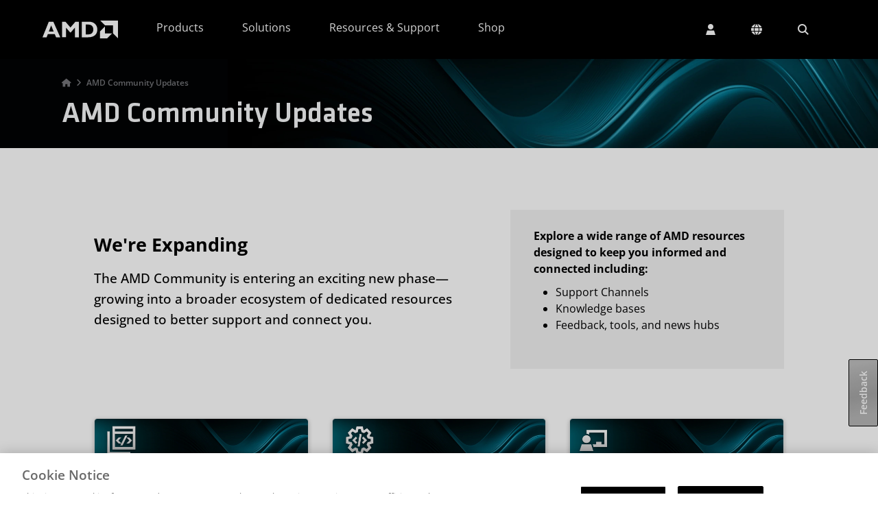

--- FILE ---
content_type: application/javascript
request_url: https://www.amd.com/GKcCAXo9-580EFsg_8qW/iX9JV20XQpzSGm3pz5/UFlZ/BlYZN0s/vWUcB
body_size: 171046
content:
(function(){if(typeof Array.prototype.entries!=='function'){Object.defineProperty(Array.prototype,'entries',{value:function(){var index=0;const array=this;return {next:function(){if(index<array.length){return {value:[index,array[index++]],done:false};}else{return {done:true};}},[Symbol.iterator]:function(){return this;}};},writable:true,configurable:true});}}());(function(){Oq();QBA();QEA();var g5=function J6(nX,Tl){'use strict';var Gc=J6;switch(nX){case Y:{var GL=Tl[Yh];return typeof GL;}break;case YT:{var vR=Tl[Yh];jm.push(s5);var Ss=OY[cl()[Oc(NN)](ll,zL,lX)](vR);var g0=[];for(var EL in Ss)g0[zG()[UK(nO)](nO,WN,CG,WK)](EL);g0[Ql()[wW(pm)].call(null,fR,Gs,KL,r0)]();var ER;return ER=function gK(){jm.push(js);for(;g0[zG()[UK(JX)].call(null,Vs,Yl,NN,S5)];){var qX=g0[zG()[UK(YR)](zl,gm,KO,lr)]();if(Yr(qX,Ss)){var Ks;return gK[ks()[LD(zK)](MN,LA)]=qX,gK[zG()[UK(fm)].call(null,tW,t6,vr,YR)]=jK(l6),jm.pop(),Ks=gK,Ks;}}gK[zG()[UK(fm)].call(null,tW,t6,jK(jK(JX)),T6)]=jK(JX);var z6;return jm.pop(),z6=gK,z6;},jm.pop(),ER;}break;case SM:{return this;}break;case SZ:{return this;}break;case Yh:{return this;}break;case rq:{jm.push(PD);var dD;return dD=cl()[Oc(gD)](r5,Zm,jK(JX)),jm.pop(),dD;}break;case zS:{var GD=Tl[Yh];jm.push(YW);var Km;return Km=Gm(KB,[CL()[Sm(YR)](Z0,b6,B6),GD]),jm.pop(),Km;}break;case SI:{jm.push(wO);this[zG()[UK(fm)].call(null,tW,WG,fm,r0)]=jK(JX);var VN=this[zG()[UK(DP)](zs,cr,T5,jK(l6))][JX][cl()[Oc(Zm)](Mr,Nm,KL)];if(qD(cl()[Oc(S5)].call(null,mW,OD,vm),VN[qD(typeof ks()[LD(GN)],'undefined')?ks()[LD(tR)](KL,sW):ks()[LD(ZP)](b6,IR)]))throw VN[Js()[ds(hD)](RR,SR,C6,xm,lW)];var GP;return GP=this[lR(typeof CL()[Sm(XO)],'undefined')?CL()[Sm(Es)].call(null,TP,N0,k0):CL()[Sm(Lc)](SX,E6,tR)],jm.pop(),GP;}break;case jZ:{var RN=Tl[Yh];return typeof RN;}break;case VA:{var PP=Tl[Yh];var BG;jm.push(IG);return BG=PP&&YG(cl()[Oc(zK)](ZN,KP,wK),typeof OY[qD(typeof zG()[UK(B6)],v0([],[][[]]))?zG()[UK(VD)](Y6,H5,jK(l6),jK(l6)):zG()[UK(pR)].apply(null,[VW,wP,jK(JX),hL])])&&qD(PP[qD(typeof cl()[Oc(qL)],'undefined')?cl()[Oc(V5)](bs,cm,jK(jK(JX))):cl()[Oc(JX)](Il,Sc,tK)],OY[qD(typeof zG()[UK(vc)],'undefined')?zG()[UK(VD)].call(null,KQ,Eb,zv,jK(jK(l6))):zG()[UK(pR)].apply(null,[VW,wP,jK(jK({})),xX])])&&lR(PP,OY[lR(typeof zG()[UK(dV)],'undefined')?zG()[UK(pR)].call(null,VW,wP,jK(JX),jK(l6)):zG()[UK(VD)](vb,W4,rj,V5)][ks()[LD(JX)](Nb,tG)])?ks()[LD(s3)](D4,mr):typeof PP,jm.pop(),BG;}break;case Zh:{var Jk=Tl[Yh];var vU;jm.push(AV);return vU=Gm(KB,[lR(typeof CL()[Sm(Bn)],'undefined')?CL()[Sm(YR)](O0,b6,Hg):CL()[Sm(Lc)](qj,gf,ZP),Jk]),jm.pop(),vU;}break;case Xw:{var Ov=Tl[Yh];jm.push(W4);var kf=OY[lR(typeof cl()[Oc(Fn)],'undefined')?cl()[Oc(NN)](Zb,zL,ZP):cl()[Oc(V5)](Bb,LQ,tb)](Ov);var pg=[];for(var xb in kf)pg[zG()[UK(nO)].call(null,nO,EV,Vs,SR)](xb);pg[Ql()[wW(pm)](SH,Gs,tW,r0)]();var q3;return q3=function ft(){jm.push(wU);for(;pg[qD(typeof zG()[UK(bU)],v0([],[][[]]))?zG()[UK(VD)](Q1,Xk,jK([]),jK([])):zG()[UK(JX)].call(null,Vs,JV,jK({}),Lp)];){var hH=pg[zG()[UK(YR)].call(null,zl,EN,fV,pR)]();if(Yr(hH,kf)){var lj;return ft[qD(typeof ks()[LD(Nm)],v0('',[][[]]))?ks()[LD(tR)].apply(null,[hD,E7]):ks()[LD(zK)](MN,Dl)]=hH,ft[zG()[UK(fm)](tW,Qj,fP,jK(JX))]=jK(l6),jm.pop(),lj=ft,lj;}}ft[zG()[UK(fm)](tW,Qj,hD,wV)]=jK(JX);var W7;return jm.pop(),W7=ft,W7;},jm.pop(),q3;}break;case EA:{jm.push(Yj);this[lR(typeof zG()[UK(nV)],v0('',[][[]]))?zG()[UK(fm)](tW,tl,Ek,F4):zG()[UK(VD)].call(null,d7,c3,jK(jK({})),k0)]=jK(JX);var Wx=this[zG()[UK(DP)].call(null,zs,cR,jK(jK(JX)),pR)][JX][cl()[Oc(Zm)](cr,Nm,RR)];if(qD(cl()[Oc(S5)](Z6,OD,rj),Wx[ks()[LD(ZP)](b6,jg)]))throw Wx[Js()[ds(hD)].call(null,JX,SR,k0,KV,lW)];var Qf;return Qf=this[CL()[Sm(Es)](KD,N0,vt)],jm.pop(),Qf;}break;case wF:{jm.push(Af);var Ij;return Ij=lR(typeof cl()[Oc(mv)],v0([],[][[]]))?cl()[Oc(gD)](Kp,Zm,jK(jK(JX))):cl()[Oc(V5)].call(null,Dp,R4,YR),jm.pop(),Ij;}break;case s9:{var k7=Tl[Yh];var VH=Tl[OS];var n1=Tl[SM];jm.push(rx);k7[VH]=n1[ks()[LD(zK)].call(null,MN,z0)];jm.pop();}break;case UM:{var mQ=Tl[Yh];var Ub=Tl[OS];var sx=Tl[SM];jm.push(RQ);try{var hg=jm.length;var tp=jK({});var nx;return nx=Gm(KB,[ks()[LD(ZP)].apply(null,[b6,Av]),cl()[Oc(Lp)](Hb,fP,rv),Js()[ds(hD)](b6,SR,jK(JX),PQ,lW),mQ.call(Ub,sx)]),jm.pop(),nx;}catch(rn){jm.splice(t4(hg,l6),Infinity,RQ);var BU;return BU=Gm(KB,[ks()[LD(ZP)](b6,Av),qD(typeof cl()[Oc(l7)],v0('',[][[]]))?cl()[Oc(V5)](dP,U1,db):cl()[Oc(S5)](G4,OD,jK(JX)),Js()[ds(hD)].call(null,vr,SR,QP,PQ,lW),rn]),jm.pop(),BU;}jm.pop();}break;case vh:{return this;}break;case Ww:{return this;}break;case vY:{var hV=Tl[Yh];var E1=Tl[OS];var Zp=Tl[SM];jm.push(O1);try{var zn=jm.length;var zb=jK(jK(Yh));var V3;return V3=Gm(KB,[ks()[LD(ZP)].apply(null,[b6,HX]),cl()[Oc(Lp)](Dt,fP,mv),lR(typeof Js()[ds(gD)],v0([],[][[]]))?Js()[ds(hD)](Tv,SR,jK(jK(JX)),xQ,lW):Js()[ds(NN)](S5,Ev,Es,kV,vV),hV.call(E1,Zp)]),jm.pop(),V3;}catch(b1){jm.splice(t4(zn,l6),Infinity,O1);var bk;return bk=Gm(KB,[ks()[LD(ZP)](b6,HX),cl()[Oc(S5)](Xm,OD,jK(jK(l6))),Js()[ds(hD)](Ap,SR,vr,xQ,lW),b1]),jm.pop(),bk;}jm.pop();}break;case YY:{var dj=Tl[Yh];var Hk=Tl[OS];var rk=Tl[SM];jm.push(zj);dj[Hk]=rk[ks()[LD(zK)](MN,CK)];jm.pop();}break;case cM:{return this;}break;case tZ:{var Yk=Tl[Yh];jm.push(Ig);var Uv;return Uv=Yk&&YG(cl()[Oc(zK)](r7,KP,jK(jK([]))),typeof OY[zG()[UK(pR)](VW,nP,vm,jK(l6))])&&qD(Yk[cl()[Oc(JX)].call(null,DO,Sc,WK)],OY[zG()[UK(pR)](VW,nP,wf,fV)])&&lR(Yk,OY[zG()[UK(pR)](VW,nP,hL,WK)][ks()[LD(JX)].apply(null,[Nb,N1])])?ks()[LD(s3)].call(null,D4,rf):typeof Yk,jm.pop(),Uv;}break;case ES:{var sv=Tl[Yh];var vx=Tl[OS];var nv=Tl[SM];return sv[vx]=nv;}break;case O8:{var W1=Tl[Yh];var kQ=Tl[OS];var RU=Tl[SM];return W1[kQ]=RU;}break;}};var Pk=function(){vj=["\x6c\x65\x6e\x67\x74\x68","\x41\x72\x72\x61\x79","\x63\x6f\x6e\x73\x74\x72\x75\x63\x74\x6f\x72","\x6e\x75\x6d\x62\x65\x72"];};var Y1=function(tH,OH){return tH<<OH;};var lV=function(){return V4.apply(this,[jC,arguments]);};var Gg=function Wt(m3,F1){'use strict';var Ht=Wt;switch(m3){case HF:{var XQ=F1[Yh];jm.push(x7);var jp=qD(typeof ks()[LD(S5)],v0('',[][[]]))?ks()[LD(tR)].apply(null,[Ux,Tg]):ks()[LD(Hg)].apply(null,[ZP,Sf]);var PH=lR(typeof ks()[LD(Fn)],'undefined')?ks()[LD(Hg)](ZP,Sf):ks()[LD(tR)].call(null,n3,r5);if(XQ[zG()[UK(NN)](Bk,kX,fP,tb)]){var jt=XQ[zG()[UK(NN)](Bk,kX,BQ,jK(jK({})))][lR(typeof zG()[UK(l6)],v0([],[][[]]))?zG()[UK(A1)].call(null,N0,BD,cj,UP):zG()[UK(VD)].apply(null,[Bk,tx,KL,gD])](lR(typeof zG()[UK(zK)],v0([],[][[]]))?zG()[UK(hj)](Fn,bl,r0,hD):zG()[UK(VD)](jb,kU,Ek,Bb));var kp=jt[Js()[ds(C6)].apply(null,[pm,NN,zK,St,QH])](qD(typeof CL()[Sm(rU)],v0([],[][[]]))?CL()[Sm(Lc)].apply(null,[GH,xv,jK(jK(l6))]):CL()[Sm(LH)](lf,Lg,jK({})));if(kp){var fU=kp[CL()[Sm(MN)](Jj,WK,rv)](qD(typeof zG()[UK(T6)],v0('',[][[]]))?zG()[UK(VD)].call(null,nk,dv,Tv,F4):zG()[UK(Sc)](rU,E4,Mx,jK({})));if(fU){jp=kp[ks()[LD(Xx)](Es,nU)](fU[Ql()[wW(Lp)](Z7,ZL,ZP,KO)]);PH=kp[ks()[LD(Xx)].call(null,Es,nU)](fU[Js()[ds(XU)].call(null,zv,rv,vm,Z7,Fb)]);}}}var qt;return qt=Gm(KB,[qD(typeof Ql()[wW(ZQ)],v0([],[][[]]))?Ql()[wW(lr)].apply(null,[ZQ,S3,WK,EH]):Ql()[wW(S5)].apply(null,[PV,VR,k4,X7]),jp,lR(typeof CL()[Sm(Ap)],v0([],[][[]]))?CL()[Sm(tf)].apply(null,[b7,Fn,Kj]):CL()[Sm(Lc)].call(null,m1,Yf,vc),PH]),jm.pop(),qt;}break;case bC:{var n4=F1[Yh];jm.push(Ob);var wn;return wn=jK(jK(n4[lR(typeof bQ()[p4(TH)],'undefined')?bQ()[p4(pm)](CG,B6,Yn,lX,Gb,tt):bQ()[p4(V5)].call(null,vm,gx,tb,SR,Fv,Kp)]))&&jK(jK(n4[bQ()[p4(pm)](Vs,B6,ZQ,wp,Gb,tt)][CL()[Sm(UP)](SD,cH,T5)]))&&n4[bQ()[p4(pm)](tb,B6,mv,nV,Gb,tt)][CL()[Sm(UP)].call(null,SD,cH,QP)][JX]&&qD(n4[qD(typeof bQ()[p4(TH)],v0([],[][[]]))?bQ()[p4(V5)].call(null,xv,C1,LU,r0,Ct,V5):bQ()[p4(pm)](Es,B6,hD,lr,Gb,tt)][CL()[Sm(UP)].apply(null,[SD,cH,C6])][JX][qD(typeof ks()[LD(JX)],'undefined')?ks()[LD(tR)](H5,s3):ks()[LD(cH)](Nm,cG)](),lR(typeof cl()[Oc(db)],'undefined')?cl()[Oc(db)](K4,Y3,jK([])):cl()[Oc(V5)].call(null,mH,FU,tK))?cl()[Oc(nO)].call(null,kX,vV,tb):cl()[Oc(SR)](m6,pm,db),jm.pop(),wn;}break;case Zh:{var An=F1[Yh];jm.push(Ek);var B4=An[bQ()[p4(pm)].call(null,YR,B6,jK(JX),jK(l6),Yp,tt)][CL()[Sm(LV)].apply(null,[c1,tV,jK(jK(l6))])];if(B4){var U4=B4[ks()[LD(cH)].apply(null,[Nm,dU])]();var UV;return jm.pop(),UV=U4,UV;}else{var F3;return F3=lR(typeof CL()[Sm(F4)],v0([],[][[]]))?CL()[Sm(fV)].call(null,lH,zH,SR):CL()[Sm(Lc)].apply(null,[V1,EV,wK]),jm.pop(),F3;}jm.pop();}break;case Ah:{jm.push(hv);throw new (OY[qD(typeof zG()[UK(wK)],'undefined')?zG()[UK(VD)](bv,Mn,xv,Kj):zG()[UK(Xf)](hv,gk,Ek,zK)])(CL()[Sm(np)].apply(null,[Tg,rU,ZQ]));}break;case Mw:{var DV=F1[Yh];jm.push(FU);if(lR(typeof OY[zG()[UK(pR)](VW,GK,LU,Bb)],cl()[Oc(X7)](x5,MN,Zm))&&Mg(DV[OY[zG()[UK(pR)](VW,GK,rU,k4)][bQ()[p4(X7)](lg,tR,pm,Bb,Kk,Nv)]],null)||Mg(DV[cl()[Oc(cj)].apply(null,[RW,v4,wV])],null)){var dx;return dx=OY[lR(typeof zG()[UK(YR)],v0('',[][[]]))?zG()[UK(X7)](hD,s6,KO,k0):zG()[UK(VD)](S3,mx,tR,fP)][cl()[Oc(vc)](c0,k1,rv)](DV),jm.pop(),dx;}jm.pop();}break;case VF:{var pf=F1[Yh];var Xj=F1[OS];jm.push(gv);if(YG(Xj,null)||Mp(Xj,pf[lR(typeof zG()[UK(zv)],'undefined')?zG()[UK(JX)](Vs,rV,jK([]),vm):zG()[UK(VD)](Kt,j1,jK(jK(l6)),jK([]))]))Xj=pf[zG()[UK(JX)](Vs,rV,nH,C6)];for(var R7=JX,Vt=new (OY[zG()[UK(X7)](hD,pW,Ek,YR)])(Xj);HH(R7,Xj);R7++)Vt[R7]=pf[R7];var fH;return jm.pop(),fH=Vt,fH;}break;case Yh:{var NV=F1[Yh];jm.push(IG);var xj=CL()[Sm(X7)](LA,wV,z4);var nt=lR(typeof CL()[Sm(ZQ)],'undefined')?CL()[Sm(X7)](LA,wV,mv):CL()[Sm(Lc)](lX,sV,QP);var X3=qD(typeof zG()[UK(T5)],v0('',[][[]]))?zG()[UK(VD)](JP,XH,Vs,k4):zG()[UK(LV)](Kx,cf,KL,V5);var FQ=[];try{var Dx=jm.length;var Rx=jK([]);try{xj=NV[Zf()[Dn(ZP)](wf,mp,k4,V5,w0)];}catch(Op){jm.splice(t4(Dx,l6),Infinity,IG);if(Op[zG()[UK(rU)].call(null,M4,lO,WK,pm)][qD(typeof zG()[UK(k4)],v0([],[][[]]))?zG()[UK(VD)].call(null,Wk,fV,pm,UP):zG()[UK(pV)](fj,UG,jK(l6),jK(JX))](X3)){xj=cl()[Oc(WK)](bK,RV,tW);}}var Zx=OY[CL()[Sm(zK)].apply(null,[Fk,Tp,jK(JX)])][lR(typeof bQ()[p4(pm)],'undefined')?bQ()[p4(TH)](mv,lr,Q3,jK(JX),VX,nf):bQ()[p4(V5)].call(null,ZP,Zb,Kj,Ap,Gn,Jp)](kH(OY[qD(typeof CL()[Sm(NQ)],'undefined')?CL()[Sm(Lc)](Yl,Mn,jK(jK({}))):CL()[Sm(zK)](Fk,Tp,cH)][Ql()[wW(KO)](HO,SR,VD,V5)](),T7))[ks()[LD(cH)](Nm,KD)]();NV[Zf()[Dn(ZP)](hL,mp,tK,V5,w0)]=Zx;nt=lR(NV[lR(typeof Zf()[Dn(pR)],v0(CL()[Sm(X7)].call(null,LA,wV,gD),[][[]]))?Zf()[Dn(ZP)](jK(jK([])),mp,KL,V5,w0):Zf()[Dn(nO)](rj,P3,fV,nQ,p7)],Zx);FQ=[Gm(KB,[qD(typeof CL()[Sm(gH)],v0('',[][[]]))?CL()[Sm(Lc)].apply(null,[CU,Ef,tW]):CL()[Sm(k0)].call(null,hl,PU,db),xj]),Gm(KB,[zG()[UK(SR)](qH,SL,cj,Lp),st(nt,l6)[lR(typeof ks()[LD(xP)],'undefined')?ks()[LD(cH)](Nm,KD):ks()[LD(tR)](NN,Xg)]()])];var hn;return jm.pop(),hn=FQ,hn;}catch(M3){jm.splice(t4(Dx,l6),Infinity,IG);FQ=[Gm(KB,[CL()[Sm(k0)](hl,PU,lg),xj]),Gm(KB,[lR(typeof zG()[UK(C6)],v0([],[][[]]))?zG()[UK(SR)](qH,SL,rU,Zm):zG()[UK(VD)](Np,Kt,fm,N4),nt])];}var Sg;return jm.pop(),Sg=FQ,Sg;}break;case j9:{var Qk=F1[Yh];jm.push(Rn);var sn=CL()[Sm(fV)](n0,zH,wp);var J4=CL()[Sm(fV)].apply(null,[n0,zH,b6]);var Jb=new (OY[qD(typeof ks()[LD(lx)],v0([],[][[]]))?ks()[LD(tR)](rv,HP):ks()[LD(BQ)](Kx,Nf)])(new (OY[ks()[LD(BQ)](Kx,Nf)])(ks()[LD(tf)].call(null,P1,cm)));try{var Hf=jm.length;var q1=jK({});if(jK(jK(OY[cl()[Oc(B6)].apply(null,[rH,TH,Ap])][lR(typeof cl()[Oc(C6)],v0([],[][[]]))?cl()[Oc(NN)](x4,zL,N4):cl()[Oc(V5)](MU,pj,Ek)]))&&jK(jK(OY[qD(typeof cl()[Oc(JX)],v0([],[][[]]))?cl()[Oc(V5)](N3,t6,KL):cl()[Oc(B6)](rH,TH,s3)][cl()[Oc(NN)].call(null,x4,zL,l6)][CL()[Sm(XO)].call(null,nL,It,zl)]))){var x3=OY[qD(typeof cl()[Oc(Vs)],v0([],[][[]]))?cl()[Oc(V5)](cn,Gf,jK([])):cl()[Oc(NN)](x4,zL,IU)][CL()[Sm(XO)](nL,It,Kj)](OY[CL()[Sm(j1)].apply(null,[Ib,j3,jK(JX)])][qD(typeof ks()[LD(lx)],v0([],[][[]]))?ks()[LD(tR)].call(null,X4,cg):ks()[LD(JX)].apply(null,[Nb,xf])],CL()[Sm(xP)](AD,pV,Tv));if(x3){sn=Jb[lR(typeof CL()[Sm(hD)],v0([],[][[]]))?CL()[Sm(Sc)].call(null,m6,k1,Ek):CL()[Sm(Lc)](hx,vf,k0)](x3[lR(typeof CL()[Sm(LH)],'undefined')?CL()[Sm(k0)].apply(null,[w6,PU,X7]):CL()[Sm(Lc)].call(null,fP,X1,jK({}))][ks()[LD(cH)](Nm,mr)]());}}J4=lR(OY[cl()[Oc(B6)].apply(null,[rH,TH,Zm])],Qk);}catch(ng){jm.splice(t4(Hf,l6),Infinity,Rn);sn=ks()[LD(tK)].call(null,Sc,b3);J4=ks()[LD(tK)](Sc,b3);}var bj=v0(sn,Y1(J4,l6))[ks()[LD(cH)](Nm,mr)]();var Wg;return jm.pop(),Wg=bj,Wg;}break;case N9:{jm.push(w3);var UQ=OY[cl()[Oc(NN)].apply(null,[Ck,zL,Bn])][ks()[LD(LV)](r0,mt)]?OY[cl()[Oc(NN)](Ck,zL,vt)][qD(typeof cl()[Oc(l6)],v0([],[][[]]))?cl()[Oc(V5)](ht,Sx,VD):cl()[Oc(xv)].apply(null,[Mt,db,nV])](OY[cl()[Oc(NN)].apply(null,[Ck,zL,tR])][ks()[LD(LV)](r0,mt)](OY[bQ()[p4(pm)].call(null,hL,B6,hD,lg,hp,tt)]))[zG()[UK(rv)](IU,P6,T5,xv)](cl()[Oc(BQ)](E4,PU,rj)):CL()[Sm(X7)].call(null,M1,wV,KL);var E3;return jm.pop(),E3=UQ,E3;}break;case hE:{jm.push(Dp);var R1=CL()[Sm(fV)](sL,zH,vr);try{var pQ=jm.length;var m7=jK({});if(OY[bQ()[p4(pm)].apply(null,[Tv,B6,KO,cH,mU,tt])]&&OY[bQ()[p4(pm)].call(null,cj,B6,jK([]),jK(jK(JX)),mU,tt)][Zf()[Dn(vr)](k4,hD,k4,NN,C4)]&&OY[bQ()[p4(pm)](T6,B6,zl,rj,mU,tt)][Zf()[Dn(vr)](Tn,hD,Ek,NN,C4)][CL()[Sm(CV)](Bf,Bn,Xf)]){var Qb=OY[bQ()[p4(pm)](V5,B6,WK,nV,mU,tt)][Zf()[Dn(vr)](cH,hD,nH,NN,C4)][CL()[Sm(CV)].call(null,Bf,Bn,wV)][ks()[LD(cH)].call(null,Nm,Fc)]();var Mj;return jm.pop(),Mj=Qb,Mj;}else{var Ak;return jm.pop(),Ak=R1,Ak;}}catch(GU){jm.splice(t4(pQ,l6),Infinity,Dp);var Dg;return jm.pop(),Dg=R1,Dg;}jm.pop();}break;case Vq:{jm.push(Ok);var vg=CL()[Sm(fV)](vX,zH,vm);try{var JU=jm.length;var RH=jK(OS);if(OY[bQ()[p4(pm)].call(null,qL,B6,tk,YR,wt,tt)][CL()[Sm(UP)](OR,cH,db)]&&OY[bQ()[p4(pm)].apply(null,[F4,B6,fV,N4,wt,tt])][CL()[Sm(UP)].call(null,OR,cH,Tn)][qv[ZQ]]&&OY[bQ()[p4(pm)](wK,B6,zs,BQ,wt,tt)][CL()[Sm(UP)](OR,cH,jK([]))][JX][JX]&&OY[bQ()[p4(pm)](Kj,B6,V5,rj,wt,tt)][CL()[Sm(UP)].call(null,OR,cH,nV)][qv[ZQ]][qv[ZQ]][qD(typeof cl()[Oc(gD)],v0([],[][[]]))?cl()[Oc(V5)](C1,r3,jK(jK([]))):cl()[Oc(mv)](bR,x1,Tv)]){var l1=qD(OY[lR(typeof bQ()[p4(S5)],v0([],[][[]]))?bQ()[p4(pm)](lr,B6,N4,ZQ,wt,tt):bQ()[p4(V5)](pR,Og,B6,Tn,Cv,cH)][CL()[Sm(UP)].apply(null,[OR,cH,nO])][JX][qv[ZQ]][qD(typeof cl()[Oc(KL)],v0('',[][[]]))?cl()[Oc(V5)](QU,sj,zv):cl()[Oc(mv)](bR,x1,Es)],OY[bQ()[p4(pm)].call(null,gH,B6,ZP,Hg,wt,tt)][CL()[Sm(UP)].apply(null,[OR,cH,CG])][JX]);var AQ=l1?cl()[Oc(nO)](d0,vV,IU):cl()[Oc(SR)](kD,pm,BQ);var Dj;return jm.pop(),Dj=AQ,Dj;}else{var l4;return jm.pop(),l4=vg,l4;}}catch(bg){jm.splice(t4(JU,l6),Infinity,Ok);var r4;return jm.pop(),r4=vg,r4;}jm.pop();}break;case OE:{jm.push(gU);var Gv=CL()[Sm(fV)](bN,zH,qL);if(OY[bQ()[p4(pm)].apply(null,[T5,B6,Lp,KO,Fk,tt])]&&OY[bQ()[p4(pm)](rj,B6,YR,db,Fk,tt)][CL()[Sm(UP)].apply(null,[Kl,cH,vc])]&&OY[bQ()[p4(pm)](UP,B6,UP,lr,Fk,tt)][CL()[Sm(UP)](Kl,cH,KL)][CL()[Sm(P1)].call(null,bc,VU,vr)]){var zf=OY[bQ()[p4(pm)].apply(null,[tb,B6,jK(JX),fP,Fk,tt])][CL()[Sm(UP)].apply(null,[Kl,cH,lg])][CL()[Sm(P1)](bc,VU,mv)];try{var wQ=jm.length;var fx=jK({});var k3=OY[CL()[Sm(zK)](Yg,Tp,zv)][bQ()[p4(TH)].apply(null,[gH,lr,jK(JX),rj,fg,nf])](kH(OY[CL()[Sm(zK)].apply(null,[Yg,Tp,Nm])][Ql()[wW(KO)].call(null,Dt,SR,lX,V5)](),T7))[ks()[LD(cH)].apply(null,[Nm,zO])]();OY[bQ()[p4(pm)](vc,B6,wf,JX,Fk,tt)][CL()[Sm(UP)](Kl,cH,hL)][CL()[Sm(P1)].apply(null,[bc,VU,vr])]=k3;var Cx=qD(OY[lR(typeof bQ()[p4(rU)],v0([],[][[]]))?bQ()[p4(pm)].apply(null,[TH,B6,jK(jK(JX)),F4,Fk,tt]):bQ()[p4(V5)](tb,gg,Kj,jK(jK(l6)),mg,Vk)][CL()[Sm(UP)].apply(null,[Kl,cH,jK(jK(JX))])][CL()[Sm(P1)](bc,VU,tR)],k3);var nb=Cx?cl()[Oc(nO)].call(null,pL,vV,tK):lR(typeof cl()[Oc(C6)],'undefined')?cl()[Oc(SR)].call(null,Xm,pm,SR):cl()[Oc(V5)].apply(null,[gx,kj,Bb]);OY[bQ()[p4(pm)](T5,B6,C6,Q3,Fk,tt)][CL()[Sm(UP)].apply(null,[Kl,cH,ZP])][CL()[Sm(P1)].call(null,bc,VU,jK(jK([])))]=zf;var Cj;return jm.pop(),Cj=nb,Cj;}catch(Yt){jm.splice(t4(wQ,l6),Infinity,gU);if(lR(OY[bQ()[p4(pm)](Zm,B6,jK(jK([])),jK(jK({})),Fk,tt)][CL()[Sm(UP)](Kl,cH,T6)][CL()[Sm(P1)].call(null,bc,VU,VD)],zf)){OY[bQ()[p4(pm)](Es,B6,tK,jK(JX),Fk,tt)][CL()[Sm(UP)](Kl,cH,jK(jK(l6)))][CL()[Sm(P1)](bc,VU,jK([]))]=zf;}var wb;return jm.pop(),wb=Gv,wb;}}else{var T4;return jm.pop(),T4=Gv,T4;}jm.pop();}break;case ES:{jm.push(Ab);var nj=CL()[Sm(fV)].call(null,pD,zH,xv);try{var S4=jm.length;var Vp=jK({});if(OY[bQ()[p4(pm)](fP,B6,fP,jK(jK([])),Pf,tt)][CL()[Sm(UP)].apply(null,[R0,cH,vc])]&&OY[qD(typeof bQ()[p4(pR)],v0(lR(typeof CL()[Sm(NN)],v0('',[][[]]))?CL()[Sm(X7)](R4,wV,zs):CL()[Sm(Lc)](WV,d7,Xf),[][[]]))?bQ()[p4(V5)].call(null,fV,r1,Ek,Nm,vk,c4):bQ()[p4(pm)].call(null,r0,B6,F4,Bb,Pf,tt)][CL()[Sm(UP)](R0,cH,JX)][JX]){var Kf=qD(OY[lR(typeof bQ()[p4(VD)],v0([],[][[]]))?bQ()[p4(pm)](vr,B6,lg,gH,Pf,tt):bQ()[p4(V5)].call(null,nV,Dk,jK(JX),rU,vQ,fk)][qD(typeof CL()[Sm(Wj)],v0('',[][[]]))?CL()[Sm(Lc)](vp,gb,Ek):CL()[Sm(UP)](R0,cH,jK(jK({})))][CL()[Sm(X4)](OP,Yb,xv)](Eh[Ql()[wW(RR)].apply(null,[Pf,QD,vm,VD])]()),OY[qD(typeof bQ()[p4(rv)],v0([],[][[]]))?bQ()[p4(V5)].apply(null,[XU,nk,jK(l6),vc,Qx,mx]):bQ()[p4(pm)].apply(null,[Tn,B6,xX,k0,Pf,tt])][CL()[Sm(UP)](R0,cH,V5)][JX]);var T3=Kf?qD(typeof cl()[Oc(X4)],'undefined')?cl()[Oc(V5)](dQ,Wv,jK([])):cl()[Oc(nO)](vW,vV,GN):qD(typeof cl()[Oc(Y3)],v0([],[][[]]))?cl()[Oc(V5)](GV,G7,jK(jK(l6))):cl()[Oc(SR)](HW,pm,Yn);var Pt;return jm.pop(),Pt=T3,Pt;}else{var G3;return jm.pop(),G3=nj,G3;}}catch(bt){jm.splice(t4(S4,l6),Infinity,Ab);var w1;return jm.pop(),w1=nj,w1;}jm.pop();}break;case JB:{jm.push(MN);try{var EU=jm.length;var KU=jK({});var Zn=JX;var zg=OY[lR(typeof cl()[Oc(wf)],'undefined')?cl()[Oc(NN)](M4,zL,Vs):cl()[Oc(V5)](M7,Mf,B6)][CL()[Sm(XO)].call(null,lk,It,tK)](OY[CL()[Sm(Tp)].call(null,p1,cj,TH)][qD(typeof ks()[LD(YR)],v0('',[][[]]))?ks()[LD(tR)](C1,Rj):ks()[LD(JX)].apply(null,[Nb,Zv])],ks()[LD(np)].apply(null,[kV,J3]));if(zg){Zn++;jK(jK(zg[CL()[Sm(k0)](qc,PU,nO)]))&&Mp(zg[CL()[Sm(k0)].call(null,qc,PU,jK(l6))][qD(typeof ks()[LD(lr)],v0('',[][[]]))?ks()[LD(tR)].call(null,Wv,bV):ks()[LD(cH)].call(null,Nm,Fj)]()[cl()[Oc(Kj)].apply(null,[rW,vt,TH])](ks()[LD(Y3)](Yv,sb)),jV(l6))&&Zn++;}var WH=Zn[ks()[LD(cH)].call(null,Nm,Fj)]();var B7;return jm.pop(),B7=WH,B7;}catch(H7){jm.splice(t4(EU,l6),Infinity,MN);var Xt;return Xt=CL()[Sm(fV)].call(null,HV,zH,tk),jm.pop(),Xt;}jm.pop();}break;case jC:{jm.push(HU);if(OY[cl()[Oc(B6)].apply(null,[Jt,TH,mv])][CL()[Sm(j1)](Q1,j3,Lp)]){if(OY[cl()[Oc(NN)](Gf,zL,Mx)][CL()[Sm(XO)].apply(null,[CP,It,B6])](OY[cl()[Oc(B6)].call(null,Jt,TH,hD)][qD(typeof CL()[Sm(R3)],v0([],[][[]]))?CL()[Sm(Lc)].call(null,In,VD,tR):CL()[Sm(j1)](Q1,j3,pR)][ks()[LD(JX)](Nb,A3)],Js()[ds(cj)](BQ,r0,l6,T1,Kg))){var Mv;return Mv=cl()[Oc(nO)](Jw,vV,cH),jm.pop(),Mv;}var Z4;return Z4=ks()[LD(tK)](Sc,Lk),jm.pop(),Z4;}var UU;return UU=CL()[Sm(fV)].call(null,D6,zH,Bb),jm.pop(),UU;}break;case EA:{var Vj;jm.push(WK);return Vj=jK(Yr(ks()[LD(JX)](Nb,Tg),OY[cl()[Oc(B6)].call(null,jH,TH,Zm)][ks()[LD(lx)](js,MQ)][CL()[Sm(PU)](Rv,lx,jK(jK({})))][lR(typeof ks()[LD(z4)],v0('',[][[]]))?ks()[LD(XO)].call(null,Tn,Sb):ks()[LD(tR)].call(null,zK,Ft)])||Yr(ks()[LD(JX)](Nb,Tg),OY[cl()[Oc(B6)](jH,TH,jK({}))][ks()[LD(lx)](js,MQ)][qD(typeof CL()[Sm(CG)],v0('',[][[]]))?CL()[Sm(Lc)](NU,CH,UP):CL()[Sm(PU)].apply(null,[Rv,lx,zl])][lR(typeof cl()[Oc(lx)],'undefined')?cl()[Oc(Q3)](Fg,T5,Ap):cl()[Oc(V5)].apply(null,[wU,jx,hD])])),jm.pop(),Vj;}break;case d9:{jm.push(QH);try{var Kv=jm.length;var EQ=jK(jK(Yh));var Ug=new (OY[cl()[Oc(B6)](vQ,TH,YR)][ks()[LD(lx)](js,q7)][CL()[Sm(PU)](b4,lx,YR)][ks()[LD(XO)](Tn,P3)])();var qQ=new (OY[cl()[Oc(B6)](vQ,TH,lg)][ks()[LD(lx)](js,q7)][qD(typeof CL()[Sm(T6)],v0('',[][[]]))?CL()[Sm(Lc)].apply(null,[kP,Rn,k0]):CL()[Sm(PU)](b4,lx,B6)][qD(typeof cl()[Oc(vc)],v0('',[][[]]))?cl()[Oc(V5)](O4,fb,jK(JX)):cl()[Oc(Q3)].apply(null,[Lj,T5,tk])])();var w7;return jm.pop(),w7=jK({}),w7;}catch(pk){jm.splice(t4(Kv,l6),Infinity,QH);var qU;return qU=qD(pk[cl()[Oc(JX)](EN,Sc,N4)][lR(typeof Ql()[wW(pm)],v0([],[][[]]))?Ql()[wW(l6)](z7,n5,Xf,nO):Ql()[wW(lr)].call(null,It,Y6,ZQ,w3)],zG()[UK(Xf)].apply(null,[hv,Kb,N4,k0])),jm.pop(),qU;}jm.pop();}break;case QY:{jm.push(S1);if(jK(OY[cl()[Oc(B6)](Z7,TH,jK(jK({})))][ks()[LD(j1)](X4,cv)])){var Iv=qD(typeof OY[cl()[Oc(B6)].call(null,Z7,TH,rv)][cl()[Oc(xX)].apply(null,[Dp,Wf,Lp])],cl()[Oc(X7)].apply(null,[Rf,MN,Tv]))?cl()[Oc(nO)](Us,vV,F4):ks()[LD(tK)].apply(null,[Sc,lb]);var Jv;return jm.pop(),Jv=Iv,Jv;}var jQ;return jQ=CL()[Sm(fV)](fl,zH,Ek),jm.pop(),jQ;}break;case YS:{jm.push(TV);var Hv=zG()[UK(k0)](Ek,JQ,T5,UP);var mV=jK(jK(Yh));try{var G1=jm.length;var zx=jK({});var Vv=JX;try{var TU=OY[cl()[Oc(IU)](Hc,VD,B6)][lR(typeof ks()[LD(Tv)],v0([],[][[]]))?ks()[LD(JX)].apply(null,[Nb,f0]):ks()[LD(tR)](cx,Jx)][ks()[LD(cH)].call(null,Nm,nr)];OY[lR(typeof cl()[Oc(wK)],'undefined')?cl()[Oc(NN)](p3,zL,gD):cl()[Oc(V5)](lf,FV,WK)][CL()[Sm(Xf)].call(null,Ls,KO,qL)](TU)[ks()[LD(cH)](Nm,nr)]();}catch(f1){jm.splice(t4(G1,l6),Infinity,TV);if(f1[qD(typeof CL()[Sm(Vs)],v0([],[][[]]))?CL()[Sm(Lc)].call(null,E6,bH,wp):CL()[Sm(YQ)](Ul,Bb,wK)]&&qD(typeof f1[CL()[Sm(YQ)](Ul,Bb,KL)],bQ()[p4(JX)].apply(null,[F4,V5,b6,B6,rg,Xf]))){f1[CL()[Sm(YQ)](Ul,Bb,jK(jK(l6)))][bQ()[p4(Lc)](tb,lr,Es,gD,rg,HU)](CL()[Sm(jv)].apply(null,[dp,Mx,Yn]))[CL()[Sm(DP)].call(null,pK,qL,BQ)](function(gp){jm.push(bf);if(gp[zG()[UK(pV)].call(null,fj,EK,gH,VD)](qD(typeof zG()[UK(zl)],v0('',[][[]]))?zG()[UK(VD)](lg,Xk,l6,jK(jK([]))):zG()[UK(np)](Lv,FU,Fn,pm))){mV=jK(jK(OS));}if(gp[zG()[UK(pV)].call(null,fj,EK,lr,NQ)](zG()[UK(Y3)].call(null,Fb,PQ,F4,rU))){Vv++;}jm.pop();});}}Hv=qD(Vv,nO)||mV?cl()[Oc(nO)](TR,vV,ZQ):cl()[Oc(SR)](W5,pm,zv);}catch(Wn){jm.splice(t4(G1,l6),Infinity,TV);Hv=ks()[LD(k0)](S5,OG);}var BH;return jm.pop(),BH=Hv,BH;}break;case H9:{jm.push(Tk);var pt=CL()[Sm(fV)](mG,zH,wp);try{var fQ=jm.length;var Ep=jK(jK(Yh));pt=lR(typeof OY[zG()[UK(XO)](NQ,V1,NN,Ek)],lR(typeof cl()[Oc(IH)],v0('',[][[]]))?cl()[Oc(X7)].apply(null,[Tm,MN,jK(JX)]):cl()[Oc(V5)](px,Sp,pR))?lR(typeof cl()[Oc(tK)],v0([],[][[]]))?cl()[Oc(nO)].apply(null,[Pr,vV,tb]):cl()[Oc(V5)](jP,I3,jK(jK([]))):qD(typeof cl()[Oc(Ek)],v0('',[][[]]))?cl()[Oc(V5)](IV,vv,nO):cl()[Oc(SR)].call(null,nL,pm,ZP);}catch(Qv){jm.splice(t4(fQ,l6),Infinity,Tk);pt=ks()[LD(k0)].call(null,S5,CX);}var dk;return jm.pop(),dk=pt,dk;}break;case GC:{jm.push(Pv);var D3=CL()[Sm(fV)](Wr,zH,hD);try{var Df=jm.length;var VQ=jK({});D3=OY[CL()[Sm(w3)].apply(null,[nw,wO,wV])][lR(typeof ks()[LD(k0)],'undefined')?ks()[LD(JX)](Nb,Lf):ks()[LD(tR)](Ut,SU)][lR(typeof CL()[Sm(ZP)],'undefined')?CL()[Sm(KO)](U5,P4,tW):CL()[Sm(Lc)].call(null,r0,hx,k0)](bQ()[p4(cj)].apply(null,[Ap,pR,NN,jK([]),jP,zs]))?lR(typeof cl()[Oc(Kj)],'undefined')?cl()[Oc(nO)].apply(null,[sm,vV,s3]):cl()[Oc(V5)](P4,N7,DP):cl()[Oc(SR)].apply(null,[qc,pm,jK(jK(JX))]);}catch(XV){jm.splice(t4(Df,l6),Infinity,Pv);D3=ks()[LD(k0)](S5,dO);}var Lb;return jm.pop(),Lb=D3,Lb;}break;case VY:{jm.push(Bj);var KH=CL()[Sm(fV)](gO,zH,hD);try{var D1=jm.length;var xg=jK(jK(Yh));KH=lR(typeof OY[cl()[Oc(z4)].apply(null,[qW,zK,JX])],cl()[Oc(X7)](A5,MN,pm))?cl()[Oc(nO)].call(null,Xs,vV,DP):cl()[Oc(SR)](EP,pm,vr);}catch(Lx){jm.splice(t4(D1,l6),Infinity,Bj);KH=ks()[LD(k0)](S5,Ac);}var rt;return jm.pop(),rt=KH,rt;}break;case vF:{jm.push(sg);var gj=Yr(CL()[Sm(bU)](RL,Fv,T5),OY[cl()[Oc(B6)](Wm,TH,Xf)])||Mp(OY[bQ()[p4(pm)].call(null,vc,B6,zs,jK(jK(JX)),H4,tt)][qD(typeof ks()[LD(T5)],'undefined')?ks()[LD(tR)].call(null,N3,J3):ks()[LD(tt)](w3,Dl)],JX)||Mp(OY[qD(typeof bQ()[p4(rv)],v0([],[][[]]))?bQ()[p4(V5)].call(null,xv,Sf,jK(jK(l6)),VD,Sb,mg):bQ()[p4(pm)](Bb,B6,xv,hL,H4,tt)][CL()[Sm(VW)](TO,s4,YR)],JX);var AU=OY[cl()[Oc(B6)].apply(null,[Wm,TH,RR])][bQ()[p4(Bb)].apply(null,[SR,NN,QP,Lc,cx,Cg])](cl()[Oc(tb)].call(null,jT,Q3,jK(l6)))[zG()[UK(j1)](zv,Zj,lr,jK([]))];var hQ=OY[lR(typeof cl()[Oc(jv)],v0([],[][[]]))?cl()[Oc(B6)].call(null,Wm,TH,wV):cl()[Oc(V5)].call(null,Lc,Wp,fm)][bQ()[p4(Bb)].apply(null,[T6,NN,WK,vr,cx,Cg])](cl()[Oc(wK)].call(null,Pg,jv,jK(jK([]))))[zG()[UK(j1)](zv,Zj,jK(jK(JX)),NQ)];var qk=OY[cl()[Oc(B6)].apply(null,[Wm,TH,nO])][bQ()[p4(Bb)](T5,NN,jK(jK(l6)),jK(jK({})),cx,Cg)](zG()[UK(tt)](QP,AG,Tv,Yn))[zG()[UK(j1)].call(null,zv,Zj,hD,pR)];var zt;return zt=CL()[Sm(X7)](S3,wV,Hg)[CL()[Sm(ZQ)](Xl,Nt,jK(jK(l6)))](gj?cl()[Oc(nO)].call(null,jN,vV,Tv):cl()[Oc(SR)](TW,pm,WK),cl()[Oc(BQ)](Nl,PU,tR))[CL()[Sm(ZQ)](Xl,Nt,IU)](AU?cl()[Oc(nO)](jN,vV,jK(l6)):cl()[Oc(SR)](TW,pm,XU),cl()[Oc(BQ)].call(null,Nl,PU,Es))[CL()[Sm(ZQ)](Xl,Nt,tb)](hQ?cl()[Oc(nO)](jN,vV,Tn):cl()[Oc(SR)](TW,pm,LU),cl()[Oc(BQ)].apply(null,[Nl,PU,Hg]))[CL()[Sm(ZQ)](Xl,Nt,TH)](qk?qD(typeof cl()[Oc(v4)],'undefined')?cl()[Oc(V5)].apply(null,[At,tW,QP]):cl()[Oc(nO)](jN,vV,Fn):cl()[Oc(SR)](TW,pm,lg)),jm.pop(),zt;}break;case V9:{jm.push(B3);try{var g3=jm.length;var xU=jK(OS);var c7=JX;var qV=OY[cl()[Oc(NN)](Fx,zL,T5)][CL()[Sm(XO)].call(null,Dm,It,rj)](OY[zG()[UK(NN)](Bk,fD,r0,QP)],zG()[UK(A1)].call(null,N0,ZO,k4,zv));if(qV){c7++;if(qV[ks()[LD(zK)](MN,ND)]){qV=qV[ks()[LD(zK)](MN,ND)];c7+=v0(Y1(qV[zG()[UK(JX)].call(null,Vs,b3,zl,D4)]&&qD(qV[lR(typeof zG()[UK(T5)],'undefined')?zG()[UK(JX)].call(null,Vs,b3,jK(jK({})),Lp):zG()[UK(VD)](QU,U7,jK(jK(JX)),Bn)],l6),l6),Y1(qV[Ql()[wW(l6)](Ok,n5,hL,nO)]&&qD(qV[lR(typeof Ql()[wW(T5)],'undefined')?Ql()[wW(l6)](Ok,n5,F4,nO):Ql()[wW(lr)].apply(null,[JH,xQ,wK,Nv])],zG()[UK(A1)].call(null,N0,ZO,jK(jK(l6)),ZP)),Lc));}}var Ax;return Ax=c7[ks()[LD(cH)](Nm,C5)](),jm.pop(),Ax;}catch(I7){jm.splice(t4(g3,l6),Infinity,B3);var wx;return wx=CL()[Sm(fV)].apply(null,[gW,zH,TH]),jm.pop(),wx;}jm.pop();}break;}};var Mg=function(Vf,Zk){return Vf!=Zk;};var f3=function(){return g7.apply(this,[CI,arguments]);};var xt=function(Oj,f7){return Oj instanceof f7;};var Kn=function(IQ,DH){return IQ|DH;};var lR=function(Qp,Nk){return Qp!==Nk;};var pH=function(xx,YV){return xx%YV;};var Gj=function(U3){return void U3;};var OV=function(Ot,gV){return Ot<=gV;};var st=function(xk,t7){return xk&t7;};var n7=function(){return ["\rOj\bWN\v\nK<\x00\bUB\x006I>.(^G\bJ","B6A3\x07\'\rX]","7A","^","4#g","sG","(X","","RR-","ENT\t","\tV9","cS\x40B(A30MF","^N (p#oZ\x07]D9M2","\tmA","4","6W):\fTz","\x408\fhTR","\vM>$I9_T=WM3","\fOG\fG","8\fBA Wu#\nA","m3\x00H\bGU\x3fT)SI_EV\x40>ZJ2]IG\bQM\x3fZM3\x00\x07OPG9h4ZK/IXZIQDzP8II]N4WE/\bICWVB.\t0IDTV;Z\n\x40\x00GD(P2-Y\x40\fX\fGI5\n","OG\fRU\x3f","6","\n\\O<C(I","\bHE","GN,","","u\f210_]Al;H590*Vt(yh\reC<(mXXwB>w.123Fre6i*2\n0=at$K` ;`>=(Vp~`\r}\'24< aB(Ig7e9\v(hx;~V\x00b7>1<O(wl7S\t3%$mx\v[>i>\x070o_$rl-/^7=4$[tue;i*>\n0-at$D` \x3fN26#\nVt-~j\re\'2$<(aB8I`7p1\v(Fx(~V\x00e>:<mO-gl7\\\t15$zxr[\x00i>\x07Emq$l-;^7=0$[`re3i*2\n5-at$Kh ;`&=(Vw~`}\'24<.aB(I`7e!\v(hx\x3f~V\x00`7>1<mO(wl7S\t15$mxb[>i\t>\x070o_$rl-\t^7=&$[tw[;i*C\n0-a`$D` \x3fp2=$Vt-~r\re\'0$<(aB,I`7c1\v+Vx(~V\x00e>3<mO-wl<v>\t15$`xr[>i>\x078mq$yl-;^=0$[\rre+i*2\n4at$Kx ;`2=(Vw=~`\ra\'24<&aB(Ie7e\x40\v(hx!~V\x00e\'>1<yO(wl7S\t5\v$mxv[>i>\x070jq$rg\b^7=7$[tuK;i*G\n0-aa$D` 9p2=\nVt-~m\re\'54<(aB(I`7w1\v(Vx(~Vb\x00e>><mO,gl7S\t15$ixr[i>\b$mq$tl-;^7=0$[Rre+i*2\n0at/aB ;f\b50(oW<}V>G$4\x07;aB(\x00i8NO)7=0\'`FAE\x00i*7 kf.Pl;e=-Hd\fC3Kr:213\raB(ece)\b\nmw+r`>r4;#mv\x3fvo-;j\t10#na1r`j\bi233Ot*z`0m\n=0\x00mt*iK\x00e\x00~Y\fv7u>1 (n\\(rb\f\x3fj*254(mt\"Qhe;QZyUq8e23\x00aw1jF;H7%<mt(rb3NC2\x40-Et(pw5f*0(Gs\'P`,e10no\nr` ;h21xV(ph;n\'<(nX_C7<:53\x00mt*`g\nQF*210(b| Wj ;e9B(m\\(rb\v/21; y,qH;g+(ip(r`m10D\x00r`)|811(mtq{3;e 6>+mm(r1\x3fe2=F$[v r`0\x40m+&0(mt(D[#e0#79xtv`;h\r10*ys\x07J4\x00]\f\"10(\x40 r`u\'>1(ms8kk##|0\t10\r\\VYuX9bh!0$md(qC-\x3fe2\x3f\x00mt*iK\x00e13<jL\n^go\tS;)\'nV\x07yI\x3f#a714(mf-e`;e\x00mt*dd43\t\tI\x07Tg(rh;e5(o`\x07WV7m`",">H))","","b4","\x40U;O","l~6W)$\x00^e\\L*","H\\\x07","AD.V3","e[\x07VS\tV8(","A0(HQVR)","*M[\x07\\UzK3\f\x40\x07WD<J8P\f[_MzK}\fOA","/","CG,RB2","\tT8:U[[D)W","YF\fWN-","\x00$E[Aw\x3f\bW4","","VL5\b]","A","FM6,A/\x00\x07`\\G","j6RV;P","\rA\x3fIG","vO.V","Q6C4","/\x07","G4","[P\vtm\bJ9","\x40A\'RL\x3f","E\x40`","F;I<","*","RR.","MF","XFR\x3fT","ik|WK}g5^}Ixs{`I_vG*Y#ki7KijLf","P","ME\f_M3K","IDVR.-E6<\nG","\\P\x07WD>)P<","K","*V.6MA","4\x00PX\x00GD(F1","WU\x3fA0","\x07\vky ]G5","mQQD;i\nX","IG*\\T4",")Jn","YP","EPWR","[\x40(\x40\n\f^|\x07_H4a/","E$","\b^R\fG","J\x3fQ-","H4A%5+","\rIS\bFM.","\x404\x00\x00O],KB\x3f\nP4","","ESRL\x3f9L/A","R/W>\f","/\fS","","F\x3fa%\x07EZ\x07","V8","AN5",")","G","\x07j","vV\b","p\v;e;^x(re;W*228atD`7S\t10/Oxph;~n\'DN\fI`Q+*3sYQ8e\x3f>121zO3kk \v8,nFrg9If.(\"+mtq`=^2\"\x00\vYTp7e\f22ms\n\x00c)|110nt(t[;v,BKd(~`\v;fe\b#(mt(r`<W*23\"YzB(vd;e\n9\bVt(yme>\x078m|r`1\t].18\rk\f=Wi\nF020([w(ri#b21 (mt [;n(80(}d(r`NL-=0(Go.P`)W*23 \x3f~B(wB;f\b50(od\x3faV>i\x00\x070*I^\'D`e*6[t.Qf\f~n!8k|(rkl+\vh10(mt<bI3;e<m|r`1 c.1:0]PJ\f~%2 it-rd;p0(od\x3faTmNC27<Ot-JH;g8 %(Gp(r`\bi*090(fw\x3fru#b21 (mt$d[;n\b!(0(}d(rb\x00BL-=0(G3P`\x00e9\x3fZmtD`#Ol1=$mtug9;`\x00\x070*Nm\rD`7e$F8(mW;u\f2120O]YAl;I5\'0-Frb\v/r*2>:mt#\x00n;em=0(\x40Y\'P`)W*23%-\x40B(}j ;e7B(m~`P12 mt#s\v\rf238(mf;W*2(=b_3wM6 I9\']T[KUH*(;am\x3fEk<8&:G$CR(rJ<G090(f\\=gle4%B;UT>O;a2$<ta$rH;g<5\x3f\v(mcQf6~615(it(jF8J9;ZQ^~`=n)*\'+mW$rci4+:A\x3fdz+re;M27$Z~L\bd4>e21(mtug\rg21+=H}#CC7i\"13\fd]]Z`9\x40\'\x070 Kt(]Bo7S:10#yg8Dc;c21;3xm(rH;g\n&\x40\v(eR(rLo`6100Kt(XVoe\t10(Vt T`b\x00\x070/O+\x40\x40)f2\x073(mr r`>\x40n2178o|(rk(+|2=*Vt(y{\"e10*}`>I` W\x07$E\rk\\+rx=;e1E^t(r`M110(h~*th;nD(mYF\v;^:0(AA+\x40V\x3fG%\n it-r`;B110(h_\v~`.c21;$clr`1\r.16\vkci\bC\f490(fo&if;r%10(mtuc;e36 mt#wEneD}trh=;e0\x072mp\n{w m240(mtyc;e$<(aB&z`0~)6\"X}t(r`,210G\x00YDk;e0CA,mt(_uo\'21;<y(r(7e>2\nmq:\x40V9F\t\x070\'gO(rk(J2\x40$mt[Y9;`\x00\x070*NY\'D`1^2:#;Bt(S;e06(hfD`J1\x3f\"Vt(ub9;`\x00\x070*OsD`1^2:%&dt(S;e0!3(oO(rb;e&%B(mFre\x00=Ho>\x072 mtXCh4\x3f$&\r`x(wv~\n5\x40+<zF3d6J110nt(th;n\'\"0(aB<Ie 7b>\fd\\ r`k21(mp=dgjh21+fR8r[3C15\x40Hr\x00I`4N\x3f\x40\x3f3(mB+r`3e9%#\x07mt$Dj;e:)(mxv[i<F(npX[E^2*\b0{\x00Qh8e20(n\x40$Db;e=));CFrg\x00\\+C:+mtq`<4212\v\x40{re0i*090(~{0ks5\tS6B/UQ v`;a2$<*aB(I`07e4214={sYRm;en1]it-rd;J4:10#Xz\vj[>i>\x072 mtDx0^\x07&\rmB+r`3e9>1mt$Dg>e0&43Y\\(rb\f\x3f~*254(mt<\x07H;g\x3f\'3(mt/iU3e9\n at/tE6a\v\x00*&X\x40W\x07a[\vH\b*\'&ubX_F\v=Nl\"10(m`~V-Ie239BM|(rk\b(J2! (mw1Jh;n\b!4(mt>[5e>2[t&bw\b/q63\'\x3f~s1\n(a\n119zt(r`\"m\'74\x3fZr`7\nb>223(mt/Ex=;e0F$(mv:{gn+u22\\(rb9Jo\'21\x00um\'_w\f0n:\"7X}t(r`\ri%90(f\nk`e0)YVt T`jmvBq`=m2:>\rVx(Z`=qn!\t>[-rd;}:21Xvxph;~\t8;NX\n~`\v;f8;8(ms*P`3e53<o|(rk(u*110.et(y{\"M21;3xm(rH;g\n&\x40\v(eR(rLo`6100Kt(]c;e\t2mt\x07q\x40)\re7\'v;\\F\v2\x3f10(mT!zC;e\t090(fB>]H;e\'(m\rv`;~\n>\x072mt#pn;e8(m*|qo\fe212,u]YAl;J-40-Frb\fL*2>:mt#Fv4;em=0(A=P`)W*23,zB(}j ;e\x07=(m\\(rb9<U21;*c|,qH;g8*(eR(rL.8M23YkO(r{) sh6\x00nt0T`mi)4+_B(xxhL>>\x073kc+Wh;`610 Kt(_{5e:10#g~`\rK\'29(o}+[B44H$EA-mp(rN=;e1)) Kt(_ge0&hT`<12 mt#Bse*\vCR(rO*=i*2\n2at\x00r`c\nC\x3ffW\x07bl+e>\x07\x3fEt(pw7`h0(A=P`3e9$]Kt(]Q\"OK:213CP T`T>\x070o_$rH;m>46\b\nc#QO\v7e\f23<H\x40^\x07F;J50*et(yS\vi1\tNX\r\x40\x3ff4212\rib r`qi10T\vFx ;m:224XDQ.Z[;j5*>+mtq`=v4212\vxrh=;e0\x072(mv\vgh ;`8=*et([V\"n\')%Htq`3^:0+iWf3\x00e=(\x07cw(rV;e11(mtau\x3f3C2#=Ot-JH;g\f%(Gp(r`;+W*21(mv<II-;m:21Xv\\(rf>HH()7HZ_B(vx7KL<G53[t!P\bG3!%]iw\fwle4%B;UT>O;a2)(mX#}l-9m2*%\rdQL97e\f22 Kt(^se\t1=$mt\x07yo9;g21;}G$rc7H\x3fA\bep+Z`9G6\x40[mt(rJm3\x40\t10#cf1r`3;e\x406mt3\x40{\rOJ943(uR(rO4i*090(f^8Al8I))#nQ v`;a2$<(aBI`e;2\nB{`voJ`610k|(rk)|20(oTYth;n )4+Et(pt 4212<V]rq3e9\t%\rav8b`9o4:10#y`]T`ii9(mXX\x00B>]\f\"10*{ r`\x00IE\nFZIO(rM/#|\x07*C/WZMk+e21>[[R-;g\v\':(`x(rv\r3e9ZmtQ]Yb4S23(0t(rk9.G2161vt*z`0P9\\:I<}t,r`8}\x3f>10fv\nre","\x07","X{H>A3","N\x3f\f",")C3","E,","AT4M0","Q<","_","VVB13T/ \x07MY","fT9M","^","T;","<G(\x00","\tA/\f{ZXD(","c8\bXZ","MQ\rAD)\t","V]U\x3fP\n[","\x40","T2","\\O1](","XP","K\b\x00oTV","A)1IG","\nsT\r\\p*E.^EP{G;/\"AW_","AL","\\A","R<S K\x00]hZB2P\x3f9me c(S.","<P","aT[","=P","\x07jJ","\rRXf4","FO.I8#[G\x00TI.","i","VWD\nM3\x071","x+","C","\rM\x40","[0By2","rc>a488#gy$}n\n+v\'%\'>tl3RC9A;GY]N*\vV.\x07\x07TLhIhEGIP\x07T",".P<:\"!IT`H ","\x40U(J:\b","0\tV;","MV\nVM\x3f\bE)","Y[\r","U\nDG^DW$\"\n^\\Gh4K","A1I","6lM;\tP\nmY\fAU",",\tYn","S,H","5P2XTG","2pC4","IF","IWZU\b.g\r*C[\x07VB.K3",":.IY\f^D.\b]","$MM=\\T9t2","=P!CE\fAU#>A.XZ","\b\nYA\x00]F",">H)$IFRL*","\x40T\x07T",">{9","A+%EX\x00Gc3I8\x07\nm\x40\\Q5\tP","U5\x3fH8","c","MR\fk","\v","ZG(I8","]\x40","f49","S","G2","S5","E;A","%H<\x00&\bX\\pN4M/","TN","N\x40\x00_E\nW)7\b","R\fGi\x3f\x401+^Z\x40D(>E)","\f^tVO.>E)","Z\\ZC6","\x07\tMG\fR","\\[E/","T4J2","V3P5","CD(","\n^\\G","8\bE3","E-1 BsZF2","O;\fM:|P^H)\tM2","PN5M8","E/\x07Iv]B/\bV8\b","G(","0\faZVe;E","YP&U","F3\fA3","\\\x40\x3fVO>V","\x00_v\bCU/\bA\x00^A\fWr3J<","cC","A.\x07","\x00D","VG","q\x07\x07","\nH<\x07A","\\T)","\r\\~\x3f","\rM*","\\R.E0","13*hp/ti0o>>>9}g:gt\f-|)\nHPTI3O1]GGT,\r\\$\t\x40\x40[\\bC\vv","e-9ML:VU/\n","\x00A\\\x40H5W","V]G3\bI\rCG\r","\fOA\x00EDT8",";IF\fG","JIHP\f","X\x00\x40","4\x07","\x00\\","7","AuH\"\x40","-","]L5W8\x07\f","4R\r","BRQ","\r^\\VS","\bI\\FXkIjJ","3*A","=E^dj\'","J6\t[[","&[[9AN*V)\n","5B","BVD6","\'== jG\b^DA0","*Q:%I[GI","^A","EQ","_Y","E7\x40","O]\fPJ\tK-#CV_",""];};var V4=function VP(Up,qb){var Zg=VP;while(Up!=Th){switch(Up){case hh:{if(HH(qx,Aj[vj[JX]])){do{Ql()[Aj[qx]]=jK(t4(qx,lr))?function(){Lt=[];VP.call(this,jC,[Aj]);return '';}:function(){var f4=Aj[qx];var jU=Ql()[f4];return function(hU,Uk,Gx,Bg){if(qD(arguments.length,JX)){return jU;}var Ng=g7.apply(null,[Z9,[hU,Uk,wK,Bg]]);Ql()[f4]=function(){return Ng;};return Ng;};}();++qx;}while(HH(qx,Aj[vj[JX]]));}Up=Th;}break;case jC:{Up=hh;var Aj=qb[Yh];var qx=JX;}break;case VF:{var Gt=qb[Yh];if(OV(Gt,KI)){return OY[vH[Lc]][vH[l6]](Gt);}else{Gt-=pE;return OY[vH[Lc]][vH[l6]][vH[JX]](null,[v0(Tt(Gt,NN),Lh),v0(pH(Gt,ZZ),Kq)]);}Up=Th;}break;}}};var Tt=function(t3,Hp){return t3>>Hp;};var HH=function(bP,Pp){return bP<Pp;};var L4=function(){return ["\x6c\x65\x6e\x67\x74\x68","\x41\x72\x72\x61\x79","\x63\x6f\x6e\x73\x74\x72\x75\x63\x74\x6f\x72","\x6e\x75\x6d\x62\x65\x72"];};var Ej=function(){K1=["\x6c\x65\x6e\x67\x74\x68","\x41\x72\x72\x61\x79","\x63\x6f\x6e\x73\x74\x72\x75\x63\x74\x6f\x72","\x6e\x75\x6d\x62\x65\x72"];};var DU=function(){return g7.apply(this,[JB,arguments]);};var m4=function(){return ["M&G|!%.\\ *\x07JI%O P_+E,X","(]X\'>,X43","C\"G-hX52._","LTH8KD>J!KS34","d\x00U;Ou5[&X|2%$C\x07+\x00FSOC\\+","\x40:~T94.D5l/FSD","\x40$","BB<V:rB(Y,XI-$B\",\x07US\tR","T7>","Q0\"","=EI4-","B\\&4^(0eV\'GBgy%_Zy8/","\\atqAh>^3(T|","^88\"Z","_","51FOE","H=^\\79G$0","-JU\x07D","C!\x40R+L:","0M;","H\'R\\&P","\x40EH\"GBL\x3fKQ!05T","=EH792E ,","\tH=CK1q](;\x00Q","n6;\fAUD&}E)^;KM$4%","CS$L:YT68-X5\'C\x40QU\'","UWEJY+M",",\x3f\tKBL1VU5"," d","S#JKY;\x001^ -\x00CFQEQ2Aj\vD*LQ\v3^,7\x40","^","S1)5","0",",","\t\x40S5\x07N&CW\"|9N\\ 42","\x07GB1\x40*Oj;#*T3\f\vBN\x07S5VY(G","S\t U&K^ ","","3F<IU1\"","/CO\'%","H+IV","I5Ps(M,kI","L(Fm808T3vHF4tnY1L\nES:4\"El\x00DE\nEtr\\2NdcStyrl<\x07Q","](H","\fr\"$_21zC\x07\x07\x40i","R$NQ>g(GX","\x40I>D\'QQ L","*UB",">O_\x3f85e$3JU\x07X\x07V_5H.O","&E%","\rOK=2$|.*\x07JI#D:V","Nm","ub$#.E.1","0OU","2*U","t","R1LC([\rKI5"," -L\x40\b","DASMS","W\tU","F1V`&[(GX 43","\nL6M\\","1T3","(B\x00,D^","{{u\'s$$vLP-z\rdbRm\f\"E~08w6`Fwhti","R CB3}:","xe}l\x00ms_","2o[","D\'M\\1L-eM 8._2","\r\vQ","C\'V_5L","Q4P\'It 43P51","\x00|","FW\"\tn{t\x07(T6;","4-\vWI\x07D","D2*HbO ",":\vIS\x07+","06C .","51=QUF\x00CW","\x40&","S;UC\"[","/Z^","A","R 2\x40C6\x40:V_*","LU\x3f]E^","II","=\x40UB1u_5B,X","F\\:64P&;","CF&\t\bZM8452B\n","W8","3-D$*JS","Z","K\'jU&YCG1(\\(*","\x07Vi\x07="," P;EN7>1T","\x00V\'","C\v","0MQA;EI =$g 2","J,CQ","9BR:4","b\v\x3f(V)*DU","p%1\f\x40\x07\'S;\x40Q3","\'AB\"L\'","2-X$0}","IR!\x3f5C8","B7G\\\"[&GX 43","KA","(oT","\\","K5=4T","P2\'\x00F","\\.+\x40C\tO","i","=Q)F=\n\\t\' ](:N\x40I\"C\\2LiE[t%8A$~>\x40U\vR\'K_)g(GX","ZO;2$B2QHR pU4","bjOX&._/;\rQN\t",")Ta7\x40U\x07\x07N&T(L:\nS;%aA31LCS\x40t","N9R\\\"],N","D\"KS\"y RX8 E(1","W\t\x00UCD&","rT\r","nq","\bPI\x07H;LoN,^}n\"^/*\vKS1O0MGouav}qJi\x00\\U\bklG(^T\"4aR.:\vyz=/Otl:","FU\t\x00RPY \x40\'cN;= E$:","! V$<PU","D&NX8","x;q","rUD\\","0I","\x40,v_2J!zR=\x3f5B","\tWF\b\x07D0","J&FR&$A56","Q5\"",">KI=\x3fI1,\vVTOPB([","{","JN\b\x07D&F_0G","BB4\x409G\x40&M:","\x4041D","s1Eu\x3fY",".ZCP1>4Ep\rQN","_\'\x3f","\x00DK5=(Ua\x3fQB\vUtV_gM,YI&$\"E4,\vI\t\f=VU5H+FXt8/B5\x3f\x00FBHyh:_5M,X >aS$~\x07QBC8GgG&D5#3P8~GMU\']2Z=\nU5\'$ ~5v^\vN8\fY3L;KI;#h~\x40SEz","3","AC#D:V|.Z=OS1#","2;\x40IL","UFG;AE4","~Hwk","4^ ","Z,^t 4,","BB1S;UC\"[","14,","*KQ78_56\vVN Q1GS/a(YU","Y1=$V *\v|NE","Y1=5P\f1\n\x40","^xkx","\vKBU;Pv2G*^T;\x3f","Y(MX\r","p39HB\b\x07R","S/L*A_;)","0R","yCD/{,YH8%","4-\vWn","ub2)%C((\vWx\x408WQ3L","wg$c","r+F+","\x40\x07u=OU=F\'Or272T5",")L>","QS\x00"," ^0pW6P6yU[u(7%","6,\v","D\n\x40&k^3L;\\\\8","\x00Q5U^","_98/E","N1\x3f%","\'3\t\x40S9\x07\x40&EU3Z","O=GT","FUD:VY&E:","OK^\"","W;KS\"|c","TS1Fq5[(S!7\'T3","CH~\'WR*\x40=","6C5","\'%3T$*/ACR\'","\'EP6#$","=:2","H$CD/f1)1X3;a\rtgo,HfasanVVIdw\n}r","xcaX","R\'VC","2)","<.K1\x00KB\x07H;L","O","g&\x07NPY*\x40=CK1q,D2*NWBS:QgY;CP=%(G$~DK","7>-]$=vB\nO=W]H=K","_Rf","BSNI","Z>]","^SDr.[=B","<0-",",~\'G\\\"G _P\v$/F3\x3fUB","Li/","\b*Yc","5WD(J&GM845T"," G","1\x3fM","MX $]$3\vQU;D5FU5o&X|!%.A.-","7[&^R (1T","B);","T MV.E%","&E9B\\",";|\\8","_(FH1$_&*","[","vG\\F(O5VY1LiIR04<","J!XR94","N\x3fKUG(HQ15"];};var Px=function(Gk,Ox){return Gk[vH[SR]](Ox);};var ln=function(Jf,MH){return Jf>>>MH|Jf<<32-MH;};function QBA(){j9=[+ ! +[]]+[+[]]-+ ! +[],zS=! +[]+! +[]+! +[]+! +[],OS=+ ! +[],N9=[+ ! +[]]+[+[]]-[],Yh=+[],Zh=+ ! +[]+! +[]+! +[]+! +[]+! +[]+! +[],s9=+ ! +[]+! +[]+! +[]+! +[]+! +[],Z=+ ! +[]+! +[]+! +[]+! +[]+! +[]+! +[]+! +[],sM=[+ ! +[]]+[+[]]-+ ! +[]-+ ! +[],SM=! +[]+! +[],vh=+ ! +[]+! +[]+! +[];}var kk=function(W3,UH){return W3/UH;};var Db=function(){return g7.apply(this,[Z9,arguments]);};var g7=function mn(Sj,C3){var Cb=mn;while(Sj!=fS){switch(Sj){case nq:{VW=Xx-nO+NN*SR+lr;tQ=r0*Xx+l6-V5-SR;tV=tR+NN+Lc+lr*S5;B3=r0*Xx-V5+B6*Lc;Sj-=IZ;}break;case SZ:{Sj+=gI;dQ=nO+Xx*B6+S5+SR;I1=nO*SR+lr+r0*Xx;Ff=B6+Xx*SR-tR-r0;Gp=B6+r0-tR+V5*Xx;}break;case mI:{Ok=V5+B6+Xx*tR+r0;Sj=YY;gU=V5+Xx*nO*Lc+r0;P1=S5+B6+tR*Lc*lr;Ab=SR+V5*Xx+l6+B6;WV=Xx+NN*S5-lr-l6;d7=l6*r0*S5*nO+Lc;}break;case sA:{SH=B6*S5+l6;vb=lr*Xx-SR-S5-B6;tb=SR*S5-B6+nO;mj=Xx*r0-SR-B6-tR;Sj-=ES;T1=lr*Xx+nO+V5-S5;Ap=V5*tR+r0+S5+NN;}break;case VA:{Ln=l6+S5*nO*V5-NN;Vb=NN+B6*S5-V5*r0;Sj=dF;J1=tR+r0*nO*B6*SR;D7=S5*NN-V5;r3=tR*NN*r0+SR*B6;gP=nO-r0-S5+lr*Xx;}break;case LM:{Sj=Pq;x4=NN*B6*nO+V5+Xx;P7=Xx*nO+tR+r0;cf=Xx*B6+nO+S5+NN;Gn=Xx*lr-Lc-r0-S5;Yl=lr*Xx-r0-B6-tR;}break;case tq:{TQ=r0*tR+Xx*SR+V5;L3=Xx*V5-tR+nO*lr;M1=S5*tR+SR*r0+l6;q4=Xx*B6-V5-Lc;Ix=B6*tR*V5-r0;CQ=V5-lr+tR*S5+l6;Sj-=rE;qf=nO*Xx*Lc-S5;Mn=r0*B6*lr*SR-nO;}break;case Ow:{Tv=nO*SR*tR;Sj-=lq;tU=r0*l6*Xx;M4=SR*S5+tR*NN-lr;DQ=l6*S5*NN*Lc-B6;Sk=lr*NN*Lc*V5+l6;WU=Xx*nO-r0+S5-B6;}break;case Z:{x7=tR*B6*V5+lr+S5;LH=Xx*l6+r0+nO-SR;MN=r0-B6+NN+l6+Xx;Sj=V2;Lg=Xx+r0+B6+SR-V5;}break;case CC:{Ip=Xx*B6+lr*Lc-V5;cQ=tR*Xx-V5*SR*r0;Sj=Iq;Pb=S5*NN+lr+nO+SR;E4=S5*nO*lr-l6+SR;}break;case Qq:{J7=S5*B6+V5+tR+nO;Sj=Yq;w4=tR+Xx*lr-S5;bV=Xx*lr+B6*SR-nO;tv=nO*S5*SR+l6-tR;En=lr+r0+NN+Xx*V5;tg=r0*Xx-lr-l6-B6;}break;case pw:{Kg=SR+S5*tR-nO;qg=Xx*V5+Lc+S5+lr;Sj=bY;Bv=nO*Lc*V5+B6*Xx;kg=tR*Xx+SR;C7=B6*Xx-nO*Lc-NN;O4=nO-S5+V5*Xx+l6;}break;case xA:{while(Mp(mf,JX)){if(lR(Of[AH[Lc]],OY[AH[l6]])&&Ik(Of,K3[AH[JX]])){if(YG(K3,MV)){tj+=V4(VF,[j7]);}return tj;}if(qD(Of[AH[Lc]],OY[AH[l6]])){var cV=Vx[K3[Of[JX]][JX]];var wH=mn.apply(null,[Yh,[s3,Of[l6],cV,mf,v0(j7,jm[t4(jm.length,l6)])]]);tj+=wH;Of=Of[JX];mf-=Gm(HF,[wH]);}else if(qD(K3[Of][AH[Lc]],OY[AH[l6]])){var cV=Vx[K3[Of][JX]];var wH=mn.call(null,Yh,[JX,JX,cV,mf,v0(j7,jm[t4(jm.length,l6)])]);tj+=wH;mf-=Gm(HF,[wH]);}else{tj+=V4(VF,[j7]);j7+=K3[Of];--mf;};++Of;}Sj+=GI;}break;case jh:{zk=S5-B6+tR*Xx;Pj=NN*Lc*S5+l6-tR;Qt=r0*Xx+SR+S5*nO;Sj+=LF;Z3=V5+nO*Xx-Lc*tR;Hb=SR*tR+S5*B6+Xx;ZH=nO*Xx*l6+tR*V5;vp=l6+NN+Xx*tR+V5;}break;case DY:{ll=B6-nO*NN+Xx*r0;bs=NN+S5*SR*tR;l7=V5+Xx-nO+lr;mp=Xx-V5+SR*S5+nO;Sj+=jY;FH=B6*r0*nO-S5;wK=V5+SR*tR*nO-r0;WQ=r0+nO+B6*Xx-l6;}break;case jI:{Yn=SR+lr*tR+B6+S5;lX=Lc+V5*l6*B6+r0;IU=NN+r0*nO+B6*V5;Sj=kE;WK=B6*V5+l6+S5;XO=lr*SR*r0+tR+nO;}break;case CS:{Sj=fS;return jk;}break;case fC:{Yx=B6*tR*lr-NN-l6;Sj-=A2;Xb=Xx*V5-l6-r0*tR;bb=Lc*SR+nO*Xx+NN;Kp=NN*Lc*V5*l6*lr;I4=V5+lr+SR+tR*Xx;}break;case ST:{B1=l6*Xx*Lc+B6*lr;YU=nO-S5+Xx*NN+B6;Sj+=bA;q7=B6+tR*SR*r0*lr;ck=nO*B6*SR*lr-S5;jf=tR*Xx-B6+lr*S5;In=Xx*V5-lr*nO-l6;}break;case KA:{Pg=SR+lr*tR*nO*V5;zp=SR*V5+B6+Xx*tR;Bp=Lc-r0*l6+NN*Xx;Sj-=tT;Nj=l6*tR*S5+lr+Lc;Ag=B6*Xx-S5-nO-r0;Cf=B6*NN*SR+Xx*l6;}break;case sq:{Sv=r0*l6-SR+Xx*tR;SX=Lc*SR*NN*lr+V5;xV=Xx*tR+SR*V5+NN;Rf=NN*S5*SR-Lc+l6;Sj=XY;Kt=NN*S5+V5+r0*tR;}break;case VE:{CG=tR+Lc*S5;wp=NN-V5+B6*tR-SR;Sj+=FY;tK=r0+V5*tR+SR*B6;Vs=l6*SR-nO+tR*r0;GN=Lc-V5+B6*tR;NQ=nO-B6-lr+NN*tR;BQ=B6+lr*l6+nO*NN;}break;case lF:{pU=B6*Xx-lr-nO-S5;pb=l6*nO*V5*lr*SR;Sj=sq;K7=r0*Xx+l6;L7=lr*NN*r0+Lc-tR;sf=tR-nO+Xx*SR+NN;qn=B6*Xx-S5+nO+lr;}break;case wB:{s7=r0*SR*Lc+S5*B6;kU=V5+S5*B6+SR*lr;cg=S5*V5*SR+tR;kb=V5-SR+lr*S5*Lc;tx=NN*B6+Xx*nO;jb=Xx-Lc-B6+S5*NN;Sj-=Bh;}break;case JS:{pv=NN*S5-r0+l6-Lc;v7=r0*Lc+tR*Xx-S5;jj=tR*nO*S5-V5-Xx;Rg=nO+B6*lr*NN-SR;lp=B6*S5+V5*lr;Sj=VI;OU=Lc+S5*lr*SR;A7=Xx*r0-SR+lr-nO;Zt=Xx*B6-S5+lr;}break;case Kw:{YQ=Lc-NN+Xx+lr*r0;pV=nO-V5+Lc*r0+Xx;Sj+=wE;wO=tR*lr*nO-r0+S5;Vg=V5*B6*r0+lr;v4=S5*nO+l6-tR-lr;}break;case gT:{bx=l6-V5+tR*r0*lr;Tg=tR*V5+lr*Xx;VV=r0*nO+V5*Xx-NN;Sj=ZT;WG=nO+V5*Xx+NN;}break;case VB:{Sj=fS;while(HH(Q7,pp.length)){CL()[pp[Q7]]=jK(t4(Q7,Lc))?function(){return Gm.apply(this,[WY,arguments]);}:function(){var S7=pp[Q7];return function(Mk,mk,Mb){var V7=cU.call(null,Mk,mk,pm);CL()[S7]=function(){return V7;};return V7;};}();++Q7;}}break;case vA:{Sj=CS;while(Mp(sp,JX)){if(lR(Fp[K1[Lc]],OY[K1[l6]])&&Ik(Fp,dH[K1[JX]])){if(YG(dH,sU)){jk+=V4(VF,[BV]);}return jk;}if(qD(Fp[K1[Lc]],OY[K1[l6]])){var Tf=sH[dH[Fp[JX]][JX]];var gQ=mn(q,[Tf,sp,gH,v0(BV,jm[t4(jm.length,l6)]),Fp[l6]]);jk+=gQ;Fp=Fp[JX];sp-=Gm(ME,[gQ]);}else if(qD(dH[Fp][K1[Lc]],OY[K1[l6]])){var Tf=sH[dH[Fp][JX]];var gQ=mn(q,[Tf,sp,wV,v0(BV,jm[t4(jm.length,l6)]),JX]);jk+=gQ;sp-=Gm(ME,[gQ]);}else{jk+=V4(VF,[BV]);BV+=dH[Fp];--sp;};++Fp;}}break;case nM:{Jj=Lc*nO*Xx-SR-tR;Y6=Xx*B6-V5-SR*lr;xQ=NN*S5+Xx*V5+B6;fR=Xx*r0+V5*SR;zQ=NN*nO+SR+r0*Xx;Sj-=gh;}break;case gF:{Np=tR+Xx+lr+S5+l6;Sj=xM;VU=r0-B6+NN*lr*SR;wk=Xx+B6+NN+V5*lr;OD=NN-Lc+Xx+B6+S5;}break;case xh:{return Rt;}break;case XY:{z3=Xx*V5+tR*B6*nO;Sj=wh;mb=NN+S5*B6+V5+Xx;Eg=NN*SR*S5-r0*lr;QQ=NN*Xx+lr-S5+l6;rQ=SR+nO*Xx-S5+V5;v3=tR*Xx-SR-S5+r0;}break;case xS:{wj=Xx*V5+SR+r0+B6;Hj=lr*NN*B6-nO;GQ=tR*Xx-NN*lr;Sj-=tI;Nn=r0-V5*B6+Xx*NN;qp=Lc+NN*tR*SR-r0;QV=B6*NN*r0-tR+nO;ct=Xx*r0+Lc*B6+V5;j4=l6+SR*r0*S5+tR;}break;case O2:{lv=V5*Xx-NN-S5-tR;Nv=NN+l6+S5*B6+lr;Ev=lr*S5-nO-V5+SR;CU=Xx*V5-B6*tR-Lc;Sj-=W2;Y4=SR*B6*S5-tR-V5;gt=Xx*tR-r0+S5*lr;wg=l6*Lc+B6+r0*S5;}break;case VT:{Ex=SR+S5+tR*Xx;Sj=WS;lb=S5+tR*Xx+r0*SR;nU=B6*Xx-lr*V5-nO;Tj=r0*nO*lr+S5*tR;mt=Xx*nO-lr-l6-S5;EV=SR*Xx-nO*tR*Lc;}break;case mY:{Xv=Xx*V5+r0*lr-Lc;kv=SR*S5*V5+r0-nO;Sj+=pq;Jx=Xx+r0*l6*V5*NN;lt=Xx*NN-nO*r0-tR;Sn=tR*B6*nO-V5+lr;j3=S5*Lc+Xx+NN*V5;Cp=SR*lr+Xx*V5+Lc;}break;case BS:{cp=lr+S5+nO*B6*r0;ZV=r0*tR+Xx*lr-nO;Zv=V5*tR*SR*nO-r0;Sj-=G9;hf=nO+V5*Xx-r0*SR;Uj=lr+tR*nO*SR+Xx;b3=SR*tR*r0*V5-S5;ZU=S5-V5+nO*NN*B6;}break;case IC:{Sj=w;rp=B6*Lc+r0*Xx+S5;w3=S5*r0-Xx+nO-V5;S3=l6*SR*S5*NN-tR;g4=tR+r0*S5+B6+lr;H1=r0*Xx-V5+NN*tR;H3=lr*NN+nO+Xx*B6;}break;case YY:{R4=tR*Xx-NN*SR*l6;P4=B6*S5-nO-NN*r0;HU=lr*l6+Xx+tR*S5;Sj+=dI;JQ=S5*V5+r0*Xx+tR;QH=nO*V5+S5*tR;Tb=Lc*nO*S5;}break;case DZ:{c1=r0+V5*B6*nO-tR;cb=nO*r0+l6+tR*S5;p7=r0*Xx+Lc-lr-B6;Et=S5+NN+Lc+tR*Xx;zH=Xx*l6+S5+V5*lr;Sj=OI;Hx=Xx*B6-Lc-S5-NN;}break;case JB:{var pp=C3[Yh];Sj=VB;Rb(pp[JX]);var Q7=JX;}break;case xZ:{while(Mp(kx,JX)){if(lR(hk[hb[Lc]],OY[hb[l6]])&&Ik(hk,lU[hb[JX]])){if(YG(lU,xH)){zU+=V4(VF,[sQ]);}return zU;}if(qD(hk[hb[Lc]],OY[hb[l6]])){var zV=If[lU[hk[JX]][JX]];var fv=mn.apply(null,[wM,[zV,kx,lg,C6,v0(sQ,jm[t4(jm.length,l6)]),hk[l6]]]);zU+=fv;hk=hk[JX];kx-=Gm(dE,[fv]);}else if(qD(lU[hk][hb[Lc]],OY[hb[l6]])){var zV=If[lU[hk][JX]];var fv=mn(wM,[zV,kx,Vs,KL,v0(sQ,jm[t4(jm.length,l6)]),JX]);zU+=fv;kx-=Gm(dE,[fv]);}else{zU+=V4(VF,[sQ]);sQ+=lU[hk];--kx;};++hk;}Sj=DA;}break;case Ih:{Yg=Xx*tR+V5+Lc*lr;ff=tR+Xx*lr-SR+S5;Gf=V5-lr+Xx*nO+S5;fp=r0+SR+S5+V5*Xx;Rk=NN*nO*B6-l6-r0;Sj-=XM;Jg=SR*r0*l6+S5*tR;}break;case bZ:{dg=nO*r0+Xx*B6-NN;g1=tR*Xx-lr*S5-V5;Cn=r0-NN+B6*Xx-nO;WN=V5*Xx+tR*r0;Sj-=cT;YH=tR*Xx+V5*r0+nO;l3=V5*B6*r0+lr+l6;Wv=Xx*r0+B6*tR+SR;Bx=Xx+l6+B6*NN*SR;}break;case fq:{Sj-=kZ;for(var Nx=JX;HH(Nx,d4[zG()[UK(JX)](Vs,SQ,Fn,nO)]);Nx=v0(Nx,l6)){(function(){var Q4=d4[Nx];var kt=HH(Nx,A4);jm.push(Qg);var Xp=kt?lR(typeof CL()[Sm(Lc)],'undefined')?CL()[Sm(JX)].apply(null,[HQ,z4,GN]):CL()[Sm(Lc)].apply(null,[l6,Tx,GN]):zG()[UK(l6)].apply(null,[Nb,Q2,TH,QP]);var Z1=kt?OY[qD(typeof CL()[Sm(JX)],v0('',[][[]]))?CL()[Sm(Lc)].call(null,rb,df,TH):CL()[Sm(SR)](Rp,vt,r0)]:OY[CL()[Sm(l6)](qw,Bk,jK(JX))];var O7=v0(Xp,Q4);Eh[O7]=function(){var bp=Z1(NH(Q4));Eh[O7]=function(){return bp;};return bp;};jm.pop();}());}}break;case VI:{wv=SR+Xx+lr+S5*NN;L1=r0*S5*Lc+Xx-tR;Y7=NN+B6*r0*V5-SR;Wb=nO*tR+Lc*V5*S5;Bt=Xx*r0-Lc-B6+NN;Dv=nO+V5*tR*B6-NN;Sj+=D9;SV=Xx*nO+l6-B6+Lc;lQ=V5+B6*SR*S5-NN;}break;case Sw:{I3=r0+S5+l6+Xx*lr;O3=S5*V5*tR-Xx*NN;Sj-=Y8;vP=tR*l6*lr*B6*Lc;OQ=lr*Lc*Xx-S5+SR;}break;case ME:{Kj=SR*B6+S5+l6+tR;Sj=P8;zl=NN*lr+Lc*tR;gD=Lc*tR+B6+lr*SR;T6=nO-l6+B6*V5;LU=nO+B6+tR+NN+S5;QP=B6-l6+Lc*S5+SR;Lp=Lc+B6+nO+r0+NN;}break;case Ew:{Uf=NN*tR*V5-S5;F7=NN*S5+B6-l6;c8T=Xx-tR+NN*S5;kMT=tR+Lc*S5*r0-SR;Sj+=Iq;vhT=S5*V5*SR-nO*r0;Wp=r0-B6+SR*Xx+S5;Fj=l6*Xx*tR-B6*Lc;px=nO*Xx-S5-B6-l6;}break;case sC:{EzT=l6+tR*r0*nO;qYT=B6*nO-r0+S5*V5;NAT=V5*tR+NN*B6*Lc;gk=r0*lr*tR+S5*NN;Sj=ZC;pET=nO-Lc+B6*Xx-tR;}break;case pY:{rg=Xx*r0+tR+lr-Lc;U1=l6+S5*lr+Xx-V5;Sj=qq;mTT=SR*Lc*S5*lr-V5;rzT=nO*Xx-SR+V5;mqT=r0*Xx-NN*B6-S5;}break;case lT:{var Fp=C3[zS];if(qD(typeof dH,K1[SR])){dH=sU;}Sj+=VS;var jk=v0([],[]);BV=t4(JhT,jm[t4(jm.length,l6)]);}break;case Aw:{BMT=r0*Xx+S5-NN+B6;N7=NN+nO*Xx-lr;Rv=SR*V5*S5-tR*nO;Sj=D9;MET=nO*SR*S5;bhT=S5*lr*V5-r0;lf=B6*Xx-V5*tR+r0;}break;case GS:{XZT=Xx*r0-Lc-S5*lr;hFT=r0*Xx-nO+V5+l6;lW=S5*tR+NN-Lc-SR;Sj-=Yq;K4=r0*nO*lr*V5-l6;OMT=Xx+l6-Lc+V5*S5;TZT=NN+S5*tR+l6+r0;}break;case jA:{Sj+=xB;WET=Xx*lr+tR-r0-Lc;Pv=Xx*nO+tR*lr;qzT=tR*S5*Lc-B6-nO;zhT=l6*B6*tR+Xx*V5;}break;case Q9:{Z8T=r0+tR*B6+Xx;Sj=BS;Hn=NN*lr-SR+S5+Xx;gST=nO*lr*B6+Lc*l6;r5=tR*NN*B6+Xx+S5;SzT=Xx+SR*B6*V5-l6;}break;case NA:{sU=[jV(TH),jV(zK),hD,jV(hD),pR,Lc,SR,KO,jV(r0),k0,jV(zK),jV(l6),jV(zK),Ek,SR,jV(r0),jV(V5),zK,jV(X7),jV(lr),Lc,X7,jV(cH),S5,jV(lr),JX,l6,B6,jV(zK),VD,nO,jV(TH),hD,l6,jV(qL),Ek,jV(l6),lr,jV(tR),jV(vm),XU,rU,jV(Zm),Zm,jV(V5),l6,jV(pR),tR,jV(gH),T5,JX,Lc,hD,JX,TH,jV(k0),KO,jV(k0),zl,l6,jV(l6),jV(N4),l6,jV(Xf),Xf,jV(pR),jV(KO),pm,Lc,jV(vr),jV(KO),jV(gD),V5,VD,jV(pm),pm,KO,KO,jV(BQ),VD,zK,jV(l6),C6,[JX],JX,JX,jV(pR),V5,jV(Lc),XU,jV(vr),NN,B6,jV(SR),GN,jV(fm),jV(r0),jV(SR),jV(V5),Lc,zK,JX,jV(SR),SR,jV(SR),hD,Lc,jV(l6),V5,jV(VD),jV(X7),zK,jV(VD),jV(s3),Bn,JX,jV(Lc),JX,Ek,jV(pm),jV(SR),Lc,hD,jV(B6),zK,jV(k0),zK,jV(Xf),rU,jV(TH),pR,jV(B6),r0,nO,jV(KO),r0,pR,jV(r0),jV(X7),k0,jV(X7),V5,jV(l6),zK,jV(X7),KO,nO,r0,jV(zl),nO,jV(lr),VD,JX,jV(nO),SR,jV(T6),jV(X7),JX,X7,jV(S5),S5,lr,jV(Lp),cj,jV(k0),Lc,tR,jV(B6),lr,jV(l6),jV(X7),B6,jV(SR),jV(V5),tR,jV(r0),jV(l6),jV(VD),pm,jV(tR),jV(V5),jV(l6),ZQ,jV(zK),jV(zK),B6,jV(NN),l6,zK,jV(zK),zK,zK,jV(tR),jV(pm),jV(SR),lr,lr,nO,jV(KO),lr,lr,NN,KO,jV(KO),tR,SR,jV(KO),pm,jV(lr),TH,jV(VD),pm,jV(lr),l6,k0,jV(zK),lr,jV(B6),jV(Kj),RR,[Lc],B6,V5,jV(fV),Nm,S5,jV(Lc),pR,r0,jV(B6),nO,jV(X7),V5,jV(l6),jV(tW),fm,T5,jV(X7),k0,jV(B6),jV(r0),qL,[l6],NN,jV(VD),Lc,jV(Xf),X7,jV(nO),X7,jV(Lc),X7,JX,jV(r0),jV(l6),jV(k0),pm,r0,jV(r0),B6,jV(lr),VD,jV(tR),SR,jV(hD),SR,lr,lr,jV(r0),k0,jV(X7),r0,[l6],jV(b6),gH,V5,jV(r0),V5,jV(lr),V5,jV(pm),lr,jV(lr),jV(Lc),zK,jV(X7),Lc,r0,jV(Lc),pR,jV(YR),[Lc],Xf,jV(nO),jV(lr),jV(B6),X7,jV(Xf),l6,NN,jV(r0)];Sj+=Sq;}break;case vY:{wU=r0+SR+Lc+S5*tR;A8T=Xx*V5-S5+NN*tR;Sj-=IZ;KIT=l6+NN*nO+tR*Xx;Dk=r0+SR*S5*NN+l6;Eb=Xx*V5*l6+B6+S5;cx=S5+l6+Xx*B6;nqT=lr*Xx-Lc*SR;}break;case EB:{Sj+=DI;return kST;}break;case BA:{Gb=S5*tR+l6+Xx*lr;Sj=Dh;khT=B6*r0*NN+nO+Xx;N1=Xx*tR-SR-V5*r0;qZT=tR*Xx+l6-S5-r0;VhT=B6*Xx-r0-Lc+nO;fg=nO+B6*Xx+V5+lr;}break;case jC:{YW=S5-tR-V5+lr*Xx;cST=r0+Xx*V5-nO-S5;PD=V5*Xx-tR+lr*r0;Sj=vY;W4=B6+r0+lr*S5+SR;}break;case ZE:{for(var LST=JX;HH(LST,nn[hb[JX]]);++LST){bQ()[nn[LST]]=jK(t4(LST,V5))?function(){xH=[];mn.call(this,UM,[nn]);return '';}:function(){var sYT=nn[LST];var nET=bQ()[sYT];return function(mBT,CET,k8T,BTT,wZT,rST){if(qD(arguments.length,JX)){return nET;}var XMT=mn.call(null,wM,[vr,CET,jK([]),jK(jK(JX)),wZT,rST]);bQ()[sYT]=function(){return XMT;};return XMT;};}();}Sj-=dI;}break;case wY:{for(var RhT=JX;HH(RhT,FJ[lR(typeof zG()[UK(lr)],'undefined')?zG()[UK(JX)](Vs,bs,l6,BQ):zG()[UK(VD)](Bf,ll,QP,s3)]);RhT=v0(RhT,l6)){var kqT=FJ[cl()[Oc(lr)].apply(null,[kM,l7,fV])](RhT);var Md=lYT[kqT];sMT+=Md;}var HJ;return jm.pop(),HJ=sMT,HJ;}break;case Iq:{hZT=Xx*tR+l6+V5*SR;IR=Xx+lr*B6*NN+V5;Sj+=t8;NCT=SR*r0*S5+nO*lr;nZT=Xx+S5*tR+lr+nO;}break;case wh:{tn=tR*V5+r0*Xx+B6;Fx=lr+r0*Xx+tR*B6;lhT=r0+SR*S5*lr;Sj=SZ;lqT=B6+tR*S5*Lc;pFT=V5-nO*lr+Xx*NN;UST=r0*Xx+nO*l6*B6;}break;case mB:{KMT=S5*tR+B6-NN+lr;ATT=SR*tR*lr*nO-Lc;Sj=mI;kV=Lc+S5*V5+SR;Dp=V5*tR+nO+S5*NN;}break;case bY:{xf=nO*r0+S5+Xx*tR;bJ=Xx*V5+B6*lr+l6;Sj+=GY;xMT=r0*tR+nO+Xx*V5;Fk=nO*r0*S5+tR-B6;IET=V5*Xx+lr*tR*nO;zAT=tR*Xx+NN-nO-B6;fb=S5+Xx*B6+SR;}break;case ZS:{gn=NN+S5*B6*l6-lr;bAT=l6*NN+B6*r0*lr;Sj-=O;gd=Xx*tR-lr-l6-NN;QZT=l6*lr*B6+NN*S5;XhT=Xx+SR+NN*r0*B6;VTT=NN+Xx*V5-r0+S5;}break;case xM:{s4=S5*lr-Lc*r0;It=Lc-nO+Xx+B6*V5;Sj=Hh;Xd=B6+S5+tR+SR+Xx;AhT=tR+S5+Xx+SR+NN;U7=Xx-Lc-nO+r0*B6;zj=V5*Xx-r0*nO-l6;UYT=nO+S5*Lc*NN;}break;case N:{Q8T=V5*SR*nO*lr-Lc;UZT=Xx+V5*l6*SR*tR;Sj=BA;CMT=tR*Xx-V5*lr*Lc;SST=B6+Xx*tR+V5;}break;case GY:{Ck=tR*V5*nO+Lc;IG=tR+Xx*B6+lr+r0;Sj=Ih;F9T=NN*Lc*tR-V5+S5;j1=r0+nO+Xx+V5+l6;CFT=SR+NN*lr*r0;WhT=tR*Xx-lr*l6+SR;G4=NN*Lc*tR*V5-l6;}break;case P2:{RFT=B6*Xx-nO+Lc*tR;fj=tR*r0*Lc+V5*nO;KET=B6*l6*NN+Lc*S5;Fv=Xx+tR+r0*lr+SR;Pn=nO*tR*lr+Xx+NN;Sj=WM;}break;case LI:{Y9T=tR+Xx*lr;Qj=Xx*r0+B6-lr;H8T=B6*SR*nO*tR;PST=Xx*Lc*SR-l6;Sj=JS;YCT=Xx*V5-B6*nO+l6;CZT=S5+B6*Xx-nO;FBT=Lc+B6*Xx+SR;OET=Lc+lr+S5*NN;}break;case H2:{AAT=Xx+lr*V5*NN-S5;OhT=S5+SR+Xx*V5+l6;X1=B6*l6*Xx+r0*nO;CST=Xx*B6+nO-V5*NN;Sj=sC;STT=tR*nO*r0*l6;}break;case tF:{S1=NN*l6+lr*V5*B6;TV=NN*tR*r0+S5+SR;bf=S5*NN-lr+Lc*tR;RCT=r0*nO*B6+NN*S5;Tk=S5*Lc*tR+SR-r0;Bj=NN*Xx-Lc-nO*lr;Sj=nq;sg=S5+tR*Xx-B6+l6;bU=nO+r0*B6*Lc;}break;case tC:{RTT=tR*Xx+Lc*B6-NN;SZT=Xx+B6+V5*S5*nO;L9T=NN*S5*l6-Lc;QU=r0+Lc*Xx+B6*tR;Sd=NN*Xx-nO-SR-tR;Sj+=JT;Zj=Xx*NN+Lc-S5-tR;}break;case E2:{Sj+=sh;while(HH(QJ,mMT.length)){zG()[mMT[QJ]]=jK(t4(QJ,VD))?function(){return Gm.apply(this,[tZ,arguments]);}:function(){var UAT=mMT[QJ];return function(Pd,vqT,f9T,IzT){var LJ=Zd.apply(null,[Pd,vqT,jK(jK([])),B6]);zG()[UAT]=function(){return LJ;};return LJ;};}();++QJ;}}break;case CZ:{Jp=r0*Xx+V5*tR+NN;sV=Lc*V5*S5+lr+l6;gAT=B6*S5+Lc+lr*nO;Sj=pY;NqT=Xx*l6+NN*V5*lr;M7=S5+B6+l6+Xx*tR;rZT=lr+r0*nO*S5+B6;}break;case SS:{TAT=NN+B6+lr*Xx+SR;Ig=SR*Xx-V5*Lc+r0;fTT=Xx*nO+lr-V5*NN;DzT=Xx*r0-V5-tR+lr;PQ=S5*l6+Xx*nO;ZET=r0*V5*lr*nO+tR;YqT=SR+Xx*V5-lr;GTT=tR-V5+S5*r0+nO;Sj+=hC;}break;case Dh:{nMT=NN*Xx-Lc-V5*B6;sW=lr+l6+Lc*nO*Xx;hhT=V5+Xx*B6-S5-NN;dJ=l6*Xx*tR-NN*Lc;Sj=VT;}break;case YC:{Sj=gY;N0=nO*NN+S5+B6*tR;p3=NN-B6+S5*lr*nO;B9T=l6+NN*tR*B6-r0;vIT=Xx+tR*r0+Lc+S5;QqT=Xx*nO+SR+r0+S5;Fd=B6+NN-nO+Xx*r0;}break;case EY:{xJ=B6*tR*V5-S5;b4=lr-NN+Xx*tR-S5;z7=nO+Xx-SR+B6*S5;nk=Xx-S5+r0*tR*lr;BzT=Xx*l6*B6-NN*SR;Sj=d9;r1=Xx*tR+Lc*SR-S5;g8T=r0+nO*V5*tR*lr;}break;case qT:{NU=Xx*tR+SR+lr*r0;nQ=Lc+B6*Xx+NN-nO;Sj-=z8;sb=Xx*Lc+tR*S5-lr;SMT=Xx+S5*NN-tR+B6;FZT=Xx*B6-Lc*V5+S5;c4=tR+nO*V5*S5+r0;Mr=B6*Xx-NN*S5-SR;}break;case MB:{Rn=nO*Xx+V5-tR+SR;V9T=B6*Lc+NN+nO+Xx;NhT=Xx*nO+lr*SR-tR;Sj=W9;mW=tR*Xx+lr*SR-V5;}break;case HB:{Sj+=wE;return [[JX,JX,JX],[jV(tR),jV(X7),SR,zK],[gH,jV(l6),V5,jV(pR)]];}break;case lC:{Sj=fS;jm.pop();}break;case Nq:{sET=Xx*r0+V5+lr*S5;Sj+=GT;nAT=r0*Xx-SR*tR+Lc;ld=tR*Xx-V5-S5*SR;p1=r0*NN*lr+Xx+S5;LhT=lr*B6*NN+V5*nO;Hd=lr*Xx-nO-B6-tR;}break;case UM:{Sj+=vq;var nn=C3[Yh];}break;case XE:{Sj+=RA;MIT=S5*V5+tR-NN+Xx;PCT=B6+Xx*tR+S5+lr;vFT=S5*tR+SR+Xx-l6;OFT=Xx*lr+nO-S5+Lc;fJ=NN*Xx-S5*tR-B6;}break;case tY:{zZT=nO-SR-l6+NN*S5;HET=tR+S5+r0+Xx*V5;Sj=Z;fzT=l6+SR*NN+Xx*tR;CIT=NN*Xx-SR*l6*nO;}break;case ZY:{X7=SR*nO-Lc+l6;mv=r0*nO*SR+lr;S5=tR+SR*NN-lr;DP=Lc*S5-tR-NN;Sj=CF;}break;case E8:{Sj-=F9;vf=SR+V5*Xx-NN;mET=Xx*SR-Lc+NN*S5;G7=r0*Xx+B6*nO+S5;N3=lr*NN+tR*Xx*l6;}break;case q8:{dp=S5*SR*B6-l6;Sj=lF;Lk=SR+Xx*B6+tR*lr;qj=Xx-lr+B6*V5*tR;pqT=nO*tR+Xx+NN*S5;}break;case QI:{HQ=Lc+lr*Xx+tR;Sj=P2;z4=B6*SR*l6+S5*Lc;Bk=lr*NN*SR+r0*Lc;Rp=Xx*B6-lr*NN+l6;rb=SR*S5*NN+r0+Lc;df=Lc+Xx*B6+l6+nO;}break;case sY:{HqT=Xx*NN+V5-tR-l6;Fb=nO+S5*SR+tR*B6;Sj-=qI;KAT=r0+Xx+S5*NN+tR;Sf=V5+tR-S5+B6*Xx;}break;case Xq:{PV=V5*tR*NN+B6+Xx;b7=B6+r0+V5*Xx*l6;WJ=tR+r0*Xx+S5+SR;gCT=Lc*S5*r0-l6;Sj+=T2;EET=r0*Xx-Lc*V5-nO;P3=tR*r0+lr*Xx+SR;}break;case W9:{n9T=Xx*Lc-V5+r0+NN;tCT=B6*Lc+r0*tR*NN;zd=SR*S5*NN+Lc*l6;Wj=tR-nO+Xx-l6;ETT=V5+lr+tR+Xx*r0;MYT=r0*SR*S5+Lc-B6;MMT=Xx*tR-S5*SR+B6;Sj=SY;}break;case gY:{JCT=Lc+S5*SR*tR-Xx;QMT=lr+S5+Xx+r0*SR;Sj+=A9;E6=r0*tR*B6+SR*S5;VFT=S5*r0+V5*B6-nO;}break;case dF:{ZTT=V5+S5*r0*SR+B6;Pf=SR+NN*B6*tR;mH=Xx*B6-SR*l6-tR;XTT=r0+Xx+NN*nO*lr;dU=lr*r0*Lc*NN-SR;Sj=sw;NJ=Xx*B6+r0+tR-V5;}break;case Hh:{YET=B6+nO*V5+Xx*tR;O1=Xx*B6+tR-S5*Lc;Sj+=D;GIT=S5+lr*Xx-SR-Lc;ZIT=V5+B6*Xx+tR+NN;}break;case w2:{lk=B6*Xx-NN+l6-r0;Sj=sZ;rf=lr*Xx+B6-NN*V5;V1=tR+S5*nO*lr;bn=SR*Xx+S5-nO-B6;}break;case T9:{WBT=V5*Xx+NN-l6+Lc;Sj=Fw;Dt=S5-V5+B6*l6*Xx;gb=tg+gST;Qx=l6+r0*NN*B6+tR;Nd=tR*Xx-V5-lr-S5;Q1=V5*NN*Lc*nO-B6;}break;case OI:{XAT=tR+l6+SR*S5*lr;IMT=SR*lr-l6+Xx*B6;Sj=fC;A3=S5-nO+tR*Xx;JP=lr+tR+V5*S5*nO;zFT=V5-Xx+S5*nO*tR;}break;case Fw:{jH=lr*tR*B6+SR;kP=tR*lr*nO*l6*V5;Lj=Xx*r0+nO+lr;Sj-=x2;MhT=NN*S5+tR*r0*V5;kAT=S5+Xx*B6-nO-NN;KCT=r0*NN*tR-Xx;vET=Xx*lr-Lc*r0;AZT=nO+l6-Lc+Xx*B6;}break;case q:{var dH=C3[Yh];var sp=C3[OS];Sj=lT;var GhT=C3[SM];var JhT=C3[vh];}break;case H:{sFT=Xx-nO+S5*r0*Lc;Sj=YI;nhT=S5*V5*SR-B6;pzT=Lc*nO*S5+NN;qAT=Xx*tR-r0-Lc*SR;VCT=B6*NN+lr*Xx*l6;}break;case KY:{ht=r0*NN+Xx+Lc+B6;dV=NN*r0+SR*V5*nO;WST=SR*S5*r0+B6*nO;tET=tR*r0+NN+Xx*B6;Sj=IC;MQ=S5+V5*Xx+tR*Lc;XET=nO-l6+tR*Xx-NN;}break;case mF:{vv=S5*nO+tR+Xx-Lc;Sp=SR*B6*V5*lr;LQ=Xx*SR-tR+nO*NN;Sj=I;RJ=S5+Xx*nO+r0*tR;qET=Xx*tR-S5+B6;vzT=S5*r0*nO*l6+B6;YTT=B6+V5*S5;r7=V5*Xx*l6+NN+lr;}break;case YF:{Sj+=GI;if(HH(QhT,AYT[K1[JX]])){do{Js()[AYT[QhT]]=jK(t4(QhT,NN))?function(){sU=[];mn.call(this,Z8,[AYT]);return '';}:function(){var JJ=AYT[QhT];var mCT=Js()[JJ];return function(EqT,PFT,KTT,DET,KqT){if(qD(arguments.length,JX)){return mCT;}var fd=mn(q,[T6,PFT,Kj,DET,KqT]);Js()[JJ]=function(){return fd;};return fd;};}();++QhT;}while(HH(QhT,AYT[K1[JX]]));}}break;case Oh:{tR=r0-V5+SR+lr-l6;B6=r0+Lc;NN=tR+B6-lr-V5+nO;Sj=Uh;v9T=l6+lr*tR*V5+NN;RR=NN+Lc*B6+r0;}break;case DS:{BBT=r0-lr+B6*Xx;rx=tR+Xx+S5*nO;vk=NN*tR-l6+V5*Xx;hBT=Xx*tR+lr*NN+r0;Sj=DZ;}break;case P8:{Sj=Uq;nV=tR+lr+S5+NN+B6;k4=NN*nO*Lc-SR*tR;CV=V5+Xx-SR+tR+NN;vc=SR+nO+S5+tR*lr;wf=B6*tR+SR*NN-lr;N4=S5*Lc+NN-nO*V5;A1=V5+nO+Lc+Xx-tR;KL=r0*V5*Lc-B6*l6;}break;case rT:{Sj+=OT;rV=S5+Xx*B6+tR+lr;lx=tR*nO*SR+lr;DTT=NN*lr+tR+S5*V5;YST=nO*S5+B6+r0-lr;}break;case Ch:{Sj+=Uq;dP=r0*SR*NN+V5-tR;jx=S5+B6*Xx-Lc*nO;RV=nO*tR+B6*V5*Lc;PZT=S5*lr*nO-SR;YZT=lr*r0*nO-Lc+V5;szT=NN*S5+B6*SR+tR;}break;case Zh:{rd=cQ+Wk-wTT+fET-Kg-N4;lIT=nO*Lc+tR*r0*B6;xTT=V5*Xx-NN-r0+tR;IYT=Xx*l6*r0-NN-B6;vJ=tR*NN+SR*S5*B6;Sj=VA;xn=S5*NN+B6*r0+nO;thT=S5*B6+NN-Lc*l6;TST=lr+nO*NN*B6+r0;}break;case N8:{sIT=B6*l6*r0*NN;CH=Xx+r0*NN*tR+SR;OzT=B6*V5*NN+tR-l6;Sj=sY;RQ=S5*Lc+SR*NN*B6;RET=lr-SR+NN*r0+Xx;EMT=tR*V5*Lc+Xx*B6;}break;case xE:{return [VD,jV(Lc),SR,jV(l6),nO,jV(hD),jV(l6),VD,jV(l6),V5,jV(X7),lr,r0,jV(TH),VD,jV(l6),JX,jV(B6),jV(Lc),k0,jV(X7),V5,jV(l6),jV(k0),zK,jV(Lc),pR,jV(DP),S5,k0,jV(zK),jV(V5),Lc,jV(S5),vr,Xf,jV(Xf),NN,jV(zK),SR,jV(KO),rU,jV(lr),tR,SR,jV(r0),jV(l6),jV(RR),b6,Lc,jV(YR),b6,jV(fm),rj,V5,B6,lr,B6,[lr],jV(ZQ),pm,jV(X7),VD,jV(SR),jV(Lc),jV(zv),s3,jV(r0),k0,jV(b6),gH,jV(X7),l6,jV(Lc),r0,jV(mv),zs,l6,jV(Xf),Xf,jV(pR),tR,jV(tR),B6,V5,jV(fV),wV,jV(hD),X7,jV(VD),r0,V5,jV(l6),jV(fV),[l6],fP,SR,jV(tK),NQ,[JX],l6,jV(X7),l6,jV(rv),Xf,VD,jV(tR),Lc,jV(Lc),jV(SR),jV(X7),B6,jV(NN),l6,jV(l6),jV(X7),TH,jV(nO),r0,jV(tR),jV(B6),KO,jV(KO),jV(ZP),xv,jV(zK),l6,NN,jV(r0),jV(l6),jV(V5),rU,[SR],Bb,[Lc],jV(fm),YR,jV(k0),B6,V5,B6,jV(nO),jV(l6),l6,jV(Lc),VD,jV(X7),l6,jV(TH),jV(SR),jV(B6),jV(V5),gH,jV(Lc),SR,jV(l6),jV(l6),jV(B6),B6,V5,jV(l6),nO,l6,jV(l6),jV(l6),jV(tR),hD,JX,jV(pm),V5,jV(Lc),VD,jV(SR),JX,jV(r0),jV(Lc),k0,jV(gH),vr,jV(nO),SR,tR,jV(r0),hD,JX,jV(Lp),vm,jV(Lc),r0,jV(zK),X7,r0,JX,V5,hD,jV(Zm),[SR],jV(l6),jV(pR),l6,X7,jV(VD),jV(KO),Bb,jV(nV),BQ,jV(l6),[Lc],jV(cj),s3,jV(B6),jV(X7),SR,JX,jV(r0),Lc,jV(V5),X7,jV(hL),[l6],nV,Xf,JX,jV(pR),tR,SR,nO,jV(hD),hD,JX,jV(NN),V5,jV(l6),jV(ZQ),S5,jV(lr),SR,jV(k0),V5,jV(Lc),SR,SR,jV(r0),jV(hD),B6,V5,jV(Lc),pR,jV(Lp),KO,nO,jV(tR),NN,V5,jV(l6),jV(Bn),T5,k0,jV(X7),zK,jV(k0),jV(RR),qL,X7,jV(l6),B6,[lr],jV(gH),vr,nO,jV(Lc),l6,VD,l6,l6,SR,lr,jV(B6),jV(KO),T5,jV(SR),l6,jV(X7),zK,Lc,lr,[JX],jV(fm),RR,jV(VD),jV(X7),k0,jV(NN),Xf,jV(tR),jV(l6),SR,Lc,jV(l6),jV(KO),jV(T5),SR,jV(VD),jV(Lc),Xf,jV(X7),V5,jV(l6),l6,jV(gH),fm];}break;case V2:{Ob=Xx*r0-Lc*V5-S5;Sj+=GY;c3=Xx+SR+lr*B6*r0;xP=B6+Xx-V5+NN+l6;hv=SR*B6+Xx+r0+l6;np=lr+Xx+l6+B6;}break;case JZ:{m1=S5-SR+NN*lr*B6;E8T=lr+S5*tR+NN+Xx;ShT=Xx*Lc+r0+nO-B6;Sj=Th;hAT=Cp-CAT+p8T-m1+E8T+ShT;gf=Lc-l6-r0+Xx*tR;Lv=NN+Xx+lr*r0-tR;Kx=S5*nO-lr+SR+tR;fk=S5+V5*l6+Xx;}break;case Jh:{lZT=B6+NN+r0+Xx*tR;VIT=Lc*r0*S5+NN;SU=r0+Xx-B6+Lc+S5;JFT=V5*lr*r0-l6;Yp=S5+Xx+NN-tR-l6;Id=l6+r0*Xx+V5*tR;Sj=DS;}break;case AZ:{Sj=TI;mx=Xx+r0+B6*SR*tR;Kb=S5*lr+Xx*V5-Lc;bd=lr+B6*NN*V5-SR;x8T=nO+NN*B6*V5+l6;Wd=tR*Xx-V5*NN+r0;}break;case kC:{Sj+=qF;return [[SR,lr,jV(zK),X7,JX,zK],[vt,jV(Lc),Xf,jV(k0),lr,jV(UP)],[jV(V5),lr,V5,jV(pR),zK],[T5,jV(X7),k0,jV(B6),jV(r0)],[],[jV(SR),jV(nO),B6,V5],[],[],[]];}break;case l2:{var cIT=UFT[QTT];for(var LMT=JX;HH(LMT,cIT.length);LMT++){var SIT=Px(cIT,LMT);var BhT=Px(NTT.P,IIT++);HFT+=V4(VF,[st(lTT(st(SIT,BhT)),Kn(SIT,BhT))]);}return HFT;}break;case BC:{phT=lr*Xx+Lc+B6;mU=NN*S5+B6*SR*V5;E7=r0*lr*tR*Lc;HV=S5+NN-V5+Xx*tR;CAT=r0*Xx-V5*tR;Sj+=rS;p8T=Lc+B6*Xx-r0-nO;}break;case w:{C1=S5-SR+l6+Xx*B6;BYT=B6*lr+Xx*r0;sJ=tR*Xx-Lc*V5+r0;jYT=SR*B6+S5*tR;cv=B6*Xx+V5*r0+NN;xhT=Xx*SR-lr+S5-Lc;XIT=SR*S5*lr;Sj=Ow;IZT=S5*r0+l6-tR+NN;}break;case CI:{var mMT=C3[Yh];Sj+=LZ;lCT(mMT[JX]);var QJ=JX;}break;case AF:{zIT=V5*S5*lr-B6;IhT=r0*S5*Lc*l6+SR;SqT=B6*S5-lr*tR;Sj-=JM;H5=B6*Xx-nO+r0+NN;xZT=Xx*NN-V5-S5+r0;bET=NN+S5+Xx*B6+tR;hET=NN*S5-nO*Lc-l6;wTT=S5*tR*SR+nO*lr;}break;case Nh:{lg=r0*lr+nO*V5;Sj-=mS;zs=lr+Lc*SR+B6*tR;YR=r0*SR+Lc*NN+tR;cH=tR+S5+r0+Lc*l6;cj=lr+r0*SR+NN-V5;Bn=NN*Lc+nO*V5+r0;}break;case f9:{tzT=V5*S5*nO-l6+tR;qFT=lr*V5*B6-Lc-l6;dhT=Xx+V5*B6*SR;bTT=NN-S5*Lc+lr*Xx;hJ=S5*B6-tR+NN-r0;Sj+=N;P9T=NN*nO-tR+Xx*lr;}break;case ZA:{HP=S5*Lc*V5+B6*tR;MU=Xx*NN-r0;Ib=Xx*lr+B6-tR+Lc;hx=B6*lr+Xx+V5*S5;d9T=S5-SR+B6*V5*nO;WAT=tR*V5*NN-SR*B6;Sj=rF;TET=NN*lr+Xx+r0*S5;}break;case OA:{Sj=WB;Cv=V5+r0+Xx+S5*B6;Od=Xx*V5-l6-S5-B6;xST=B6*Xx+tR+Lc+r0;GJ=NN*V5*B6-tR-r0;}break;case Xh:{qqT=tR+Xx+B6+lr*NN;EST=Lc*NN*l6+Xx*nO;LTT=nO*Xx*Lc-l6-S5;HAT=Xx*V5+tR*nO;DST=SR*S5*B6-nO-Lc;jhT=Xx*r0-lr+S5-Lc;XH=S5+Xx*B6-NN*lr;Sj+=HB;}break;case HY:{Sj=xS;n8T=nO-Lc+S5*r0-SR;jd=S5+Xx*Lc+r0-B6;gx=Xx+SR*S5*lr;wCT=S5*r0+nO-SR;bH=S5*r0+B6-lr-Lc;Rj=Xx+lr+NN*S5;mYT=V5*NN+tR+r0*Xx;}break;case SY:{QAT=lr+NN*S5-l6+V5;fMT=V5*Xx+tR+SR*B6;cCT=r0*V5-NN+tR*Xx;vV=nO+Xx-V5+NN*tR;JV=B6-NN*r0+V5*Xx;Sj-=xY;jAT=tR*S5*SR-Xx+nO;Bf=lr*SR+NN*tR*r0;}break;case xT:{if(HH(U9T,tIT.length)){do{var bqT=Px(tIT,U9T);var dzT=Px(cU.MT,rTT++);Rt+=V4(VF,[Kn(st(lTT(bqT),dzT),st(lTT(dzT),bqT))]);U9T++;}while(HH(U9T,tIT.length));}Sj=xh;}break;case zh:{Sj+=gI;sQ=t4(GzT,jm[t4(jm.length,l6)]);}break;case A8:{DZT=Xx*r0+l6+nO;WTT=Xx*r0-Lc-B6;Sj=PF;NzT=S5+Xx*lr+SR;kTT=NN+B6*r0*V5-Lc;X9T=r0*Xx+nO-V5-lr;}break;case Yq:{GV=l6+Xx*SR+V5*B6;KST=lr*NN*B6+Xx;jMT=Xx*V5-r0*Lc-S5;Sj+=m8;ZFT=B6+NN*Xx-r0*S5;}break;case m8:{KO=NN*l6-lr+tR*Lc;Zm=V5*tR-r0-Lc-l6;T5=V5*r0*l6-tR;Sj=Nh;ZQ=B6+tR+V5-SR+r0;vm=NN+nO+r0-Lc+SR;}break;case ET:{Sj+=c2;GH=V5*S5-nO+r0-lr;UCT=nO*Lc-tR+V5*S5;mzT=r0-lr-Xx+S5*B6;pAT=NN-tR+SR*Lc*S5;DCT=S5*Lc*V5-l6;hMT=Xx+r0*tR*B6+Lc;KzT=V5*S5+Lc*l6+nO;}break;case Vw:{MBT=V5-tR+B6*NN+Xx;Sj-=sh;chT=tR+Lc*r0+S5*V5;WqT=S5*lr+r0*Xx;T7=tR+NN*Xx-B6+l6;JzT=tR+V5+NN*B6*SR;}break;case WS:{wJ=NN*Xx-B6;Sj-=DY;Lf=B6*Xx;Ut=NN+S5*r0*l6+B6;nd=nO*V5*S5*l6-r0;RqT=Xx*V5+tR-r0*Lc;JYT=SR*Xx+V5+l6+Lc;}break;case mA:{AET=Xx*lr+B6-S5+tR;nf=Xx-V5+r0*tR+NN;YBT=SR*tR*B6;PJ=Xx+r0*V5+NN+B6;Cg=Xx-tR+S5*Lc+r0;Sj=v8;Nt=Lc+tR+lr*S5-B6;Wk=Xx*V5-NN-SR*S5;}break;case tZ:{Xx=lr+V5+NN*B6-l6;Qn=B6*Xx-Lc*S5;fYT=SR*B6*tR*nO-Lc;sST=S5-Lc+NN*B6+Xx;D4=nO*V5+r0*lr+Lc;tW=tR*V5-NN+S5+r0;Sj=VE;fV=SR+lr-nO+NN*tR;hL=NN-Lc+lr*r0+S5;}break;case OF:{xm=nO*tR*B6-lr;FU=tR*NN*B6+lr*l6;AV=NN*S5-B6+r0*tR;gv=Xx*r0-B6-lr-SR;Sj=GY;}break;case jw:{zK=SR*lr-Lc;k0=B6*l6-lr+SR+NN;pm=l6+nO+Lc+lr+V5;pR=nO-l6-r0+NN+B6;C6=nO+Lc*B6+NN-r0;VD=nO-tR+lr+Lc+B6;Sj+=Lq;}break;case wA:{PIT=nO+S5*NN*Lc-Xx;nCT=NN*lr*B6*l6+V5;Sj+=P9;}break;case T8:{s3=NN-tR+nO*B6-l6;Bb=r0*SR+tR+nO-Lc;fm=lr+r0*l6*V5-Lc;Nm=Lc+B6+nO*r0-SR;Sj=tZ;gH=Lc+S5+B6;rj=l6+S5+tR*Lc-r0;x1=S5*SR+V5+r0*B6;}break;case BZ:{H4=NN+l6+S5*nO*r0;Sj+=vC;I9T=tR*B6*nO+l6;n3=NN+nO+S5*r0*SR;cAT=tR*NN*lr+V5*B6;}break;case U8:{jZT=lr-V5+S5+Xx*nO;rH=r0*Xx-SR*nO*Lc;IV=V5+SR*NN*B6*Lc;D8T=NN*S5*SR;jg=l6-B6+Lc+Xx*NN;j8T=Lc-NN+r0*Xx-lr;Sj+=qB;}break;case sZ:{AqT=lr*nO+Xx*r0+Lc;DqT=S5+tR*SR*B6-Lc;UIT=Lc*NN*S5-V5-nO;EH=tR*Xx+V5+lr*SR;Sj=EY;}break;case NB:{while(Ik(pYT,JX)){var J8T=pH(t4(v0(pYT,r8T),jm[t4(jm.length,l6)]),nST.length);var YzT=Px(TIT,pYT);var xCT=Px(nST,J8T);l8T+=V4(VF,[st(lTT(st(YzT,xCT)),Kn(YzT,xCT))]);pYT--;}Sj+=Gh;}break;case C9:{KQ=V5+S5*l6*tR*Lc;Og=l6*NN*Xx+B6-S5;XCT=r0*lr+tR*Xx+S5;dIT=Xx*r0-l6+lr*tR;JH=Xx*r0+nO-Lc*S5;Yf=V5+B6*S5-Lc;Sj-=Ih;vd=tR+B6*Xx-l6-S5;}break;case I:{WzT=Xx+SR*r0*nO*tR;PqT=tR*SR*nO*NN+lr;Sj=SS;Sx=Lc+Xx*V5+NN+B6;lMT=nO*tR+Lc+NN*S5;sj=V5*Xx-nO+SR-r0;O9T=S5*lr-tR+SR*Xx;}break;case DA:{return zU;}break;case WM:{Ct=SR-V5+Xx*r0+S5;Sc=Xx-lr+nO-SR+NN;qH=Xx-r0+S5+B6*nO;BIT=SR+B6*V5*lr;Sj=Vw;C4=lr*Xx-r0-nO-tR;}break;case D:{dYT=r0+B6+S5*lr*Lc;Yb=S5*V5+tR*l6+nO;Yv=Xx-Lc*NN+S5*nO;LYT=Lc*B6*tR+S5+Xx;Sj+=EZ;kIT=S5*Lc*SR+B6+NN;J3=V5*SR*NN+lr+S5;pIT=r0*B6+lr*S5-V5;}break;case rY:{Sj=QI;HZT=r0*Lc*S5-B6*V5;ZST=nO+Lc*B6*r0*lr;SQ=B6*tR*V5*Lc+S5;Qg=NN*B6*V5-S5-Lc;Nb=lr+Xx*Lc;Tx=Xx*tR+r0*Lc+B6;}break;case Uh:{JX=+[];ZP=SR*NN+lr+Lc-B6;UP=r0*Lc*V5-nO-tR;Sj+=QM;Xf=r0+V5*Lc*l6;XU=r0+Lc+B6+tR;}break;case AS:{for(var G9T=JX;HH(G9T,SBT[zG()[UK(JX)](Vs,OzT,jK(jK([])),N4)]);G9T=v0(G9T,l6)){DIT[zG()[UK(nO)].apply(null,[nO,RQ,hL,jK([])])](WIT(hqT(SBT[G9T])));}var q8T;return jm.pop(),q8T=DIT,q8T;}break;case JF:{Sj=HY;md=B6+S5+Xx*r0*l6;FMT=tR+S5+nO*Xx;hST=lr+Xx*nO-B6+S5;dST=V5*Xx-B6-NN-r0;hYT=Xx*V5+NN-l6;dFT=tR-NN+Xx*r0+S5;}break;case dT:{for(var FzT=JX;HH(FzT,PTT.length);++FzT){cl()[PTT[FzT]]=jK(t4(FzT,V5))?function(){return Gm.apply(this,[s9,arguments]);}:function(){var UqT=PTT[FzT];return function(CBT,sTT,OST){var IqT=NTT(CBT,sTT,zK);cl()[UqT]=function(){return IqT;};return IqT;};}();}Sj=fS;}break;case WB:{MFT=S5+lr+tR+Xx*r0;ZMT=Xx*r0-tR-SR*lr;Sj-=J;R8T=S5*Lc*nO*SR*l6;TzT=r0-S5+nO+Xx*B6;t6=l6*Xx*V5+S5+tR;lH=Xx*tR-S5-lr*SR;f8T=nO+Xx*lr-tR-SR;}break;case Th:{J9T=SR+Xx*tR-Lc-l6;Sj=Ch;FYT=B6*S5+nO-SR+Lc;sZT=tR*r0*Lc+S5+NN;xzT=V5*Xx-nO*lr*l6;zST=r0+B6*S5-tR+SR;}break;case C2:{FV=V5*Xx+SR+B6+S5;KJ=V5-r0+nO*S5*lr;K9T=Xx*nO*l6+B6*SR;Zb=S5*tR-lr*SR;gET=tR+B6*S5+Xx+l6;Un=NN*Xx+l6+V5-S5;Sj-=H9;Yd=SR+NN*V5*lr+tR;Nf=tR*B6*r0-Xx+S5;}break;case v8:{xAT=r0*nO+NN*B6*tR;Z9T=l6+NN+lr*S5-r0;wAT=Xx*Lc-lr*V5;ghT=NN+lr*S5+nO-tR;XYT=Xx*l6+r0+S5*Lc;zL=Lc*S5+SR+Xx+r0;Sj-=VM;dAT=r0*l6*SR*NN-S5;}break;case Zw:{js=l6+S5*V5+NN+nO;ACT=SR*B6+r0*Xx+l6;Yj=tR*SR*l6+V5*Xx;On=NN-SR+V5*S5+B6;cMT=lr*B6*SR+V5*tR;Sj-=hA;}break;case ZT:{ZzT=nO+lr+r0*S5+SR;h8T=V5+Xx*tR-Lc*NN;nYT=lr*Xx+V5*SR;Fg=SR+Lc+nO+Xx*lr;Z7=V5*Xx-SR-B6-S5;L8T=B6*Xx-lr*r0+tR;Sj=ST;mST=Xx*l6*r0-NN;XzT=Xx+NN*S5-Lc+tR;}break;case Qw:{Sj=fS;for(var F8T=JX;HH(F8T,M9T[AH[JX]]);++F8T){Zf()[M9T[F8T]]=jK(t4(F8T,nO))?function(){MV=[];mn.call(this,Lq,[M9T]);return '';}:function(){var WZT=M9T[F8T];var OYT=Zf()[WZT];return function(wYT,bCT,cqT,ZqT,jST){if(qD(arguments.length,JX)){return OYT;}var CJ=mn.apply(null,[Yh,[gD,bCT,rv,ZqT,jST]]);Zf()[WZT]=function(){return CJ;};return CJ;};}();}}break;case CF:{Ek=NN+Lc+SR*r0-B6;rU=V5+SR-B6+nO*lr;hD=B6+SR+NN-l6-r0;Sj-=VM;TH=NN+V5;qL=SR+r0*lr+l6;b6=S5+B6+nO-lr+V5;}break;case C8:{Sj-=SZ;return RYT(n8,[l8T]);}break;case Uq:{IH=S5*l6-lr-Lc+Xx;tf=S5-l6+tR+r0*NN;fP=V5+NN*r0+SR;F4=B6*Lc*SR+tR*nO;nH=tR*NN-lr-nO;Q3=V5*tR+B6+S5;Sj=jI;}break;case Xw:{return tj;}break;case J8:{gg=r0*S5+nO*Xx-V5;bv=V5*Xx+S5+tR*nO;ZJ=Lc+S5*NN+B6+r0;qCT=lr-tR+nO*SR*S5;Mf=tR*V5*r0+B6-NN;dMT=Lc+Xx*SR+l6+B6;pj=V5+lr*Xx-nO-S5;Sj=LM;}break;case TI:{mJ=V5*l6+r0+Xx*lr;Sj+=pM;fET=nO*l6+B6*Xx+r0;zBT=B6*Xx+r0*nO+Lc;ITT=S5*B6*SR-Xx*l6;tqT=S5*lr*SR+tR*r0;vCT=V5*r0*NN+B6+Xx;Ft=B6*SR*NN*Lc;wIT=lr+tR*Xx-r0*NN;}break;case ZC:{vQ=r0*NN*tR-l6+nO;XqT=V5+Xx*lr-tR-NN;DMT=Xx*r0+NN+V5;jJ=tR*Xx-NN*lr-B6;OCT=lr+Xx*B6-r0;wET=S5+V5+SR+B6*Xx;Sj-=tY;nP=nO*Lc*Xx+tR+SR;HIT=SR*NN*tR-V5-lr;}break;case EI:{O8T=V5*Xx-Lc+B6;R9T=Lc*B6*V5*tR-nO;bZT=V5*lr*S5-nO-B6;ZZT=V5+S5*NN+Lc-nO;bST=lr+NN*Xx+r0-S5;Sj=AF;Av=tR+Xx*r0+SR-lr;}break;case rF:{ABT=S5+Lc*NN*tR*nO;vYT=S5*Lc+SR+Xx*tR;nIT=SR*r0+nO*Xx-S5;mAT=lr*Xx-V5-NN+SR;MTT=Xx*V5+r0*Lc-S5;Sj=tM;KFT=S5*tR+SR*lr*NN;}break;case Pq:{Ef=r0*Xx-l6+B6-S5;Xg=Xx*SR+B6*l6-lr;xd=SR+NN+tR+S5*r0;Sj=ZA;EhT=Xx+lr*NN*r0;Cd=l6*V5*B6*r0-Xx;hp=r0+S5+Xx*Lc-l6;}break;case PF:{qST=B6*S5+V5*Xx-l6;qTT=V5*tR*r0+Lc*NN;kd=NN*tR*B6*l6+S5;Sj-=V;kzT=S5*NN*nO-Xx*lr;}break;case sw:{dCT=V5+S5+nO*Xx+SR;OIT=V5+tR*S5-B6-SR;sd=V5*SR-lr+S5*B6;jP=r0+B6+S5*tR*Lc;sCT=B6+Xx*nO+r0*Lc;Sj=C9;}break;case bC:{var RST=C3[Yh];Sj=l2;var QTT=C3[OS];var bFT=C3[SM];var HFT=v0([],[]);var IIT=pH(t4(RST,jm[t4(jm.length,l6)]),cj);}break;case WA:{BqT=V5-Lc*nO+lr*Xx;Sj+=H;Mt=V5*SR*tR*l6*nO;IAT=V5*Xx-SR*nO;FFT=NN*Lc*S5-V5+nO;cET=lr*V5*NN-nO+S5;jCT=r0+NN+Xx*lr+nO;NIT=tR-S5+nO*Xx+lr;}break;case W2:{At=lr*l6*Xx-S5*nO;Rd=B6+r0*l6+Xx*lr;Sj=qT;WMT=r0*Xx+S5+lr;mg=tR*Lc*S5+lr-SR;rMT=r0+lr+B6*Xx+S5;gIT=Xx*lr-NN-SR-Lc;}break;case PS:{PU=Lc+NN*V5+r0*B6;Tp=Xx-tR+SR*B6+lr;LV=nO-S5+r0*Lc*NN;Sj-=MF;X4=SR+V5*lr*nO;jv=nO+B6+lr+Xx+NN;Y3=SR*S5+l6+tR*Lc;tt=V5*Lc+nO+SR+Xx;R3=lr-l6+Lc-nO+Xx;}break;case GA:{db=Lc+S5+r0*tR-NN;Sj-=dM;Mx=V5-nO+SR*NN*Lc;vt=lr*r0*Lc-SR;Fn=B6*tR-V5*nO+lr;tk=NN+lr+nO+S5+V5;rv=r0+B6+V5-SR+nO;}break;case nA:{Es=r0*NN-B6*Lc+tR;zv=r0*SR+lr+NN+V5;vr=Lc-V5+l6+tR*nO;xv=S5+l6-B6+tR*Lc;Sj+=NB;}break;case VY:{var PYT=C3[Yh];NTT=function(wMT,RAT,FTT){return mn.apply(this,[bC,arguments]);};return C8T(PYT);}break;case U9:{CYT=tR+r0*B6*nO-lr;cm=tR+r0+Xx+S5*B6;MST=V5+l6+Xx*lr+r0;MJ=Xx*r0-Lc-B6*SR;G8T=NN*lr+B6+r0*Xx;Vk=tR-V5-Lc+lr*Xx;FCT=B6*Xx-SR*lr-NN;Kk=B6*Xx-r0*NN;Sj-=MB;}break;case d9:{M8T=SR+Lc*tR*l6*S5;Vd=Lc*nO*r0*NN+tR;CTT=nO*tR+B6*Xx-NN;gqT=B6*V5*SR*Lc-tR;dv=NN*S5+B6+Xx;Sj=EI;A9T=Lc+tR*SR*lr*nO;}break;case D9:{TCT=tR*NN+V5+Xx*lr;pn=r0*lr*B6-NN-Lc;Sb=nO*lr*V5*SR-l6;tMT=lr*NN*l6+Xx-B6;lzT=NN*B6*lr-V5+tR;Af=Xx+SR*NN*B6+nO;s5=nO*S5*lr-r0*tR;Sj+=T9;}break;case F2:{Gd=Xx*B6*l6-V5*tR;jn=Xx*lr+NN-tR+nO;Sj-=EZ;kj=S5*B6-NN+SR*r0;rYT=V5+l6+nO*S5*lr;QCT=nO+S5+B6*Xx*l6;}break;case kE:{Sj=PS;xX=l6*tR+lr*NN+S5;Tn=S5-Lc+r0*SR-V5;wV=SR+B6*lr+V5+S5;Hg=NN*lr*Lc+r0-tR;}break;case Sh:{z8T=l6*B6*Xx+V5+NN;IST=V5+r0*Lc+S5*B6;Sj=ET;zMT=l6+lr*B6*NN-Xx;wt=nO*S5+tR*Xx;KP=S5*V5*l6-tR+lr;}break;case zS:{var d4=C3[Yh];Sj=fq;var A4=C3[OS];var NH=mn(Pw,[]);jm.push(ZST);}break;case CM:{kCT=lr*Lc*Xx-r0-V5;v8T=Xx*V5-r0-tR*nO;vZT=r0*S5*SR-NN-l6;hj=lr*tR-S5-Lc+Xx;Sj-=gS;Jt=V5*SR*tR+lr*Xx;NMT=S5*tR*SR+B6;cn=lr*V5*S5-B6*Lc;}break;case R:{ECT=l6-Lc-tR+Xx*nO;Wf=SR*S5+B6*Lc*lr;LCT=S5*SR*nO+Xx*l6;DBT=l6+S5*B6-tR-Xx;kJ=SR*nO+B6*Lc*NN;k1=SR*l6-tR+V5*S5;Sj-=lq;}break;case tM:{Sj=Nq;S9T=Lc*B6+V5*Xx+lr;Dd=nO*Xx+lr*Lc+l6;KV=l6+tR*V5*SR*lr;gJ=SR+lr*Xx-Lc;PAT=NN*S5*Lc-tR*lr;}break;case YI:{Sj=GS;RzT=r0*SR+Lc*Xx+S5;gYT=B6+V5*Xx-nO;wFT=l6*Xx+S5*NN;nzT=NN*B6-Lc+r0*Xx;Ux=V5*nO*lr*r0*l6;}break;case kq:{Ad=l6+tR*B6*NN+S5;Sj=D;whT=nO+V5*lr*r0-tR;St=lr*B6*V5*Lc+S5;JET=B6*NN*SR+nO*Xx;tAT=NN+lr*tR+V5*S5;rqT=l6-NN+Xx*B6-lr;}break;case qq:{Sj-=Pw;fCT=tR*Xx-NN-r0-nO;BZT=Xx*tR-B6*r0;YYT=Lc*l6-V5+tR*Xx;gFT=l6*Xx*lr+r0+NN;Xk=lr*l6*r0*NN;QET=nO+Lc*r0+tR*Xx;cJ=tR*S5+lr+Xx*r0;}break;case fw:{pMT=l6+B6*Xx-SR*r0;FAT=B6*S5-SR*r0-nO;I8T=r0*Lc-lr+nO*Xx;Sj-=YS;vMT=B6*Xx-Lc+l6;VMT=S5*tR-V5+NN-B6;cZT=Lc-l6+NN*nO*V5;}break;case Z8:{var AYT=C3[Yh];Sj=YF;var QhT=JX;}break;case ES:{l6=+ ! ![];Lc=l6+l6;SR=l6+Lc;nO=l6+SR;lr=Lc*nO*l6-SR;V5=lr-SR+nO;Sj=Oh;r0=V5-lr+SR+nO-l6;}break;case CE:{Sj=EB;while(Mp(zCT,JX)){if(lR(HhT[vj[Lc]],OY[vj[l6]])&&Ik(HhT,nTT[vj[JX]])){if(YG(nTT,Lt)){kST+=V4(VF,[rIT]);}return kST;}if(qD(HhT[vj[Lc]],OY[vj[l6]])){var BFT=zYT[nTT[HhT[JX]][JX]];var g9T=mn(Z9,[v0(rIT,jm[t4(jm.length,l6)]),HhT[l6],BFT,zCT]);kST+=g9T;HhT=HhT[JX];zCT-=Gm(X2,[g9T]);}else if(qD(nTT[HhT][vj[Lc]],OY[vj[l6]])){var BFT=zYT[nTT[HhT][JX]];var g9T=mn.call(null,Z9,[v0(rIT,jm[t4(jm.length,l6)]),JX,BFT,zCT]);kST+=g9T;zCT-=Gm(X2,[g9T]);}else{kST+=V4(VF,[rIT]);rIT+=nTT[HhT];--zCT;};++HhT;}}break;case Lq:{Sj=Qw;var M9T=C3[Yh];}break;case Yh:{var VAT=C3[Yh];var Of=C3[OS];var K3=C3[SM];var mf=C3[vh];Sj=xA;var xYT=C3[zS];if(qD(typeof K3,AH[SR])){K3=MV;}var tj=v0([],[]);j7=t4(xYT,jm[t4(jm.length,l6)]);}break;case AC:{var hTT=C3[Yh];Sj=xT;var TqT=C3[OS];var QFT=C3[SM];var Rt=v0([],[]);var rTT=pH(t4(hTT,jm[t4(jm.length,l6)]),zK);var tIT=WFT[TqT];var U9T=JX;}break;case HF:{var SYT=C3[Yh];cU=function(JIT,XFT,vST){return mn.apply(this,[AC,arguments]);};Sj+=Rh;return Rb(SYT);}break;case Z9:{var Jd=C3[Yh];var HhT=C3[OS];var nTT=C3[SM];var zCT=C3[vh];Sj=CE;if(qD(typeof nTT,vj[SR])){nTT=Lt;}var kST=v0([],[]);rIT=t4(Jd,jm[t4(jm.length,l6)]);}break;case Fh:{var PTT=C3[Yh];C8T(PTT[JX]);Sj+=NZ;}break;case wM:{var lU=C3[Yh];var kx=C3[OS];var xET=C3[SM];var t9T=C3[vh];Sj=zh;var GzT=C3[zS];var hk=C3[s9];if(qD(typeof lU,hb[SR])){lU=xH;}var zU=v0([],[]);}break;case Jq:{Sj-=FB;var TJ=C3[Yh];var r8T=C3[OS];var nST=cFT[x1];var l8T=v0([],[]);var TIT=cFT[TJ];var pYT=t4(TIT.length,l6);}break;case QZ:{Sj=AS;var SBT=C3[Yh];var fZT=C3[OS];jm.push(JzT);var DIT=[];var hqT=mn(Pw,[]);var WIT=fZT?OY[qD(typeof CL()[Sm(JX)],'undefined')?CL()[Sm(Lc)](fm,CH,jK({})):CL()[Sm(l6)](p9,Bk,gD)]:OY[CL()[Sm(SR)].apply(null,[sIT,vt,UP])];}break;case FM:{var FJ=C3[Yh];var lYT=C3[OS];Sj-=tI;jm.push(JV);var sMT=CL()[Sm(X7)].apply(null,[jAT,wV,mv]);}break;case Pw:{jm.push(vt);var MZT={'\x31':zG()[UK(lr)](RET,EMT,tK,nO),'\x37':qD(typeof cl()[Oc(JX)],v0('',[][[]]))?cl()[Oc(V5)](KAT,Sf,jK({})):cl()[Oc(l6)](HqT,Fb,S5),'\x43':CL()[Sm(r0)](Rn,V9T,gD),'\x4f':qD(typeof ks()[LD(SR)],v0([],[][[]]))?ks()[LD(tR)].apply(null,[mW,lg]):ks()[LD(l6)](pV,NhT),'\x50':ks()[LD(SR)].apply(null,[n9T,tCT]),'\x58':CL()[Sm(B6)].apply(null,[zd,Wj,T6]),'\x68':cl()[Oc(SR)](ETT,pm,YR),'\x6b':zG()[UK(r0)](lg,MYT,WK,KO),'\x6d':CL()[Sm(NN)](MMT,rj,jK(jK({}))),'\x71':qD(typeof ks()[LD(SR)],'undefined')?ks()[LD(tR)](QAT,fMT):ks()[LD(nO)](Vs,NhT),'\x78':cl()[Oc(nO)].apply(null,[cCT,vV,tW])};var j9T;return j9T=function(IBT){return mn(FM,[IBT,MZT]);},jm.pop(),j9T;}break;}}};var lST=function(){return OY["Math"]["floor"](OY["Math"]["random"]()*100000+10000);};var PzT=function(SCT){var YJ=SCT[0]-SCT[1];var S8T=SCT[2]-SCT[3];var jFT=SCT[4]-SCT[5];var w8T=OY["Math"]["sqrt"](YJ*YJ+S8T*S8T+jFT*jFT);return OY["Math"]["floor"](w8T);};var qhT=function DhT(lJ,BCT){'use strict';var mFT=DhT;switch(lJ){case Vq:{var czT=BCT[Yh];var cYT;jm.push(cx);return cYT=Gm(KB,[lR(typeof CL()[Sm(tW)],'undefined')?CL()[Sm(YR)](K5,b6,pm):CL()[Sm(Lc)](GN,lr,jK([])),czT]),jm.pop(),cYT;}break;case tZ:{return this;}break;case wF:{return this;}break;case xE:{var kZT;jm.push(ZH);return kZT=cl()[Oc(gD)].call(null,cQ,Zm,UP),jm.pop(),kZT;}break;case qA:{var K8T=BCT[Yh];jm.push(vp);var PET=OY[cl()[Oc(NN)].apply(null,[C7,zL,jK(l6)])](K8T);var Qd=[];for(var RBT in PET)Qd[zG()[UK(nO)](nO,vYT,Tv,tb)](RBT);Qd[Ql()[wW(pm)](C1,Gs,zK,r0)]();var AMT;return AMT=function ThT(){jm.push(DZT);for(;Qd[zG()[UK(JX)](Vs,xZT,C6,rj)];){var m9T=Qd[zG()[UK(YR)](zl,bX,jK(jK(JX)),Bb)]();if(Yr(m9T,PET)){var gMT;return ThT[ks()[LD(zK)].apply(null,[MN,L0])]=m9T,ThT[lR(typeof zG()[UK(P1)],v0('',[][[]]))?zG()[UK(fm)].call(null,tW,v5,TH,jK(JX)):zG()[UK(VD)].call(null,ATT,FU,WK,Bb)]=jK(l6),jm.pop(),gMT=ThT,gMT;}}ThT[zG()[UK(fm)](tW,v5,wV,k4)]=jK(qv[ZQ]);var DJ;return jm.pop(),DJ=ThT,DJ;},jm.pop(),AMT;}break;case EA:{jm.push(WTT);this[qD(typeof zG()[UK(hD)],'undefined')?zG()[UK(VD)].apply(null,[MMT,pFT,Mx,jK({})]):zG()[UK(fm)].apply(null,[tW,nl,N4,Yn])]=jK(JX);var rCT=this[zG()[UK(DP)].call(null,zs,IK,jK(l6),vt)][qv[ZQ]][cl()[Oc(Zm)](P6,Nm,rU)];if(qD(cl()[Oc(S5)].apply(null,[jW,OD,nO]),rCT[ks()[LD(ZP)](b6,Um)]))throw rCT[Js()[ds(hD)](ZQ,SR,mv,h8T,lW)];var X8T;return X8T=this[CL()[Sm(Es)](Z5,N0,pR)],jm.pop(),X8T;}break;case Ah:{var CqT=BCT[Yh];var ChT=BCT[OS];jm.push(Xv);var xIT;var HzT;var bYT;var ZhT;var KYT=cl()[Oc(k0)](rV,rv,s3);var GZT=CqT[bQ()[p4(Lc)].call(null,cj,lr,fV,Mx,xAT,HU)](KYT);for(ZhT=JX;HH(ZhT,GZT[zG()[UK(JX)].call(null,Vs,qST,Hg,GN)]);ZhT++){xIT=pH(st(Tt(ChT,tR),qv[SR]),GZT[qD(typeof zG()[UK(pm)],v0([],[][[]]))?zG()[UK(VD)](Y4,qp,jK(jK(JX)),S5):zG()[UK(JX)].call(null,Vs,qST,Ap,mv)]);ChT*=qv[nO];ChT&=Eh[Js()[ds(SR)](lg,Xf,jK([]),zQ,NQ)]();ChT+=qv[tR];ChT&=qv[V5];HzT=pH(st(Tt(ChT,tR),qv[SR]),GZT[zG()[UK(JX)](Vs,qST,X7,Nm)]);ChT*=qv[nO];ChT&=qv[lr];ChT+=qv[tR];ChT&=qv[V5];bYT=GZT[xIT];GZT[xIT]=GZT[HzT];GZT[HzT]=bYT;}var KZT;return KZT=GZT[zG()[UK(rv)].call(null,IU,gw,s3,rv)](KYT),jm.pop(),KZT;}break;case SZ:{var D9T=BCT[Yh];jm.push(qqT);if(lR(typeof D9T,bQ()[p4(JX)](b6,V5,B6,wK,TZT,Xf))){var GCT;return GCT=qD(typeof CL()[Sm(tR)],v0([],[][[]]))?CL()[Sm(Lc)](ACT,r3,pm):CL()[Sm(X7)](D7,wV,fP),jm.pop(),GCT;}var Td;return Td=D9T[cl()[Oc(gH)](Wm,Nt,jK(jK(l6)))](new (OY[lR(typeof ks()[LD(pm)],v0('',[][[]]))?ks()[LD(BQ)](Kx,kV):ks()[LD(tR)](gP,UST)])(zG()[UK(Bn)].apply(null,[mv,Kc,jK({}),k0]),CL()[Sm(Mx)](dFT,bH,jK(jK(l6)))),lR(typeof zG()[UK(TH)],v0('',[][[]]))?zG()[UK(N4)](vV,Pf,RR,fV):zG()[UK(VD)](q7,ZTT,gH,jK(JX)))[cl()[Oc(gH)](Wm,Nt,lr)](new (OY[ks()[LD(BQ)](Kx,kV)])(zG()[UK(Fn)].apply(null,[tMT,RP,b6,Ek]),CL()[Sm(Mx)](dFT,bH,lr)),lR(typeof zG()[UK(qL)],'undefined')?zG()[UK(BQ)].apply(null,[Tp,dO,r0,mv]):zG()[UK(VD)].apply(null,[Yb,mH,LU,hL]))[cl()[Oc(gH)](Wm,Nt,Zm)](new (OY[ks()[LD(BQ)](Kx,kV)])(CL()[Sm(lX)](rd,Np,vm),CL()[Sm(Mx)](dFT,bH,jK([]))),lR(typeof CL()[Sm(KO)],v0([],[][[]]))?CL()[Sm(LU)](XTT,VW,RR):CL()[Sm(Lc)].call(null,k4,ZST,pm))[lR(typeof cl()[Oc(XU)],'undefined')?cl()[Oc(gH)](Wm,Nt,pm):cl()[Oc(V5)].apply(null,[dU,J1,jK({})])](new (OY[ks()[LD(BQ)](Kx,kV)])(zG()[UK(Vs)].call(null,X4,NJ,fP,Hg),CL()[Sm(Mx)].apply(null,[dFT,bH,rv])),qD(typeof zG()[UK(rj)],'undefined')?zG()[UK(VD)](c1,WTT,T6,jK({})):zG()[UK(k4)](tb,dCT,JX,ZQ))[cl()[Oc(gH)].apply(null,[Wm,Nt,tR])](new (OY[ks()[LD(BQ)](Kx,kV)])(bQ()[p4(hD)](N4,nO,r0,rv,OIT,sd),CL()[Sm(Mx)](dFT,bH,Tv)),cl()[Oc(fm)].apply(null,[Kt,MBT,fm]))[cl()[Oc(gH)](Wm,Nt,JX)](new (OY[ks()[LD(BQ)](Kx,kV)])(Zf()[Dn(pm)].call(null,Lc,kj,nH,nO,OIT),CL()[Sm(Mx)](dFT,bH,JX)),Ql()[wW(rU)](VMT,Uc,pR,Lc))[cl()[Oc(gH)].apply(null,[Wm,Nt,rv])](new (OY[ks()[LD(BQ)](Kx,kV)])(ks()[LD(Vs)](Fv,jP),CL()[Sm(Mx)](dFT,bH,jK([]))),CL()[Sm(nV)].call(null,hYT,YZT,xv))[qD(typeof cl()[Oc(Bn)],'undefined')?cl()[Oc(V5)](NCT,r5,D4):cl()[Oc(gH)](Wm,Nt,xX)](new (OY[ks()[LD(BQ)](Kx,kV)])(bQ()[p4(pR)](wV,V5,nH,tK,OIT,JX),CL()[Sm(Mx)].call(null,dFT,bH,jK(jK(l6)))),zG()[UK(T6)](nf,h8T,jK(jK(JX)),nO))[Js()[ds(TH)](DP,lr,NQ,TZT,Tv)](JX,qv[ZP]),jm.pop(),Td;}break;case Lq:{var YFT=BCT[Yh];var dqT=BCT[OS];var MqT;jm.push(EST);return MqT=v0(OY[CL()[Sm(zK)](sCT,Tp,UP)][bQ()[p4(TH)].call(null,hL,lr,jK(JX),jK([]),TAT,nf)](kH(OY[CL()[Sm(zK)](sCT,Tp,lg)][Ql()[wW(KO)](KQ,SR,BQ,V5)](),v0(t4(dqT,YFT),l6))),YFT),jm.pop(),MqT;}break;case ES:{var wBT=BCT[Yh];jm.push(DST);var T9T=new (OY[zG()[UK(lg)].call(null,fm,f5,Zm,jK(JX))])();var Xn=T9T[qD(typeof zG()[UK(vt)],'undefined')?zG()[UK(VD)](R8T,mj,CG,lX):zG()[UK(Es)](lX,wc,B6,VD)](wBT);var Jn=CL()[Sm(X7)].call(null,EK,wV,zK);Xn[CL()[Sm(DP)](rX,qL,jK(l6))](function(mZT){jm.push(jhT);Jn+=OY[cl()[Oc(r0)].apply(null,[T7,vIT,wf])][qD(typeof Zf()[Dn(pm)],v0(qD(typeof CL()[Sm(l6)],v0('',[][[]]))?CL()[Sm(Lc)].apply(null,[Es,ht,DP]):CL()[Sm(X7)](XH,wV,Bn),[][[]]))?Zf()[Dn(nO)](lg,A9T,ZQ,GJ,UZT):Zf()[Dn(tR)].apply(null,[Kj,Mx,db,VD,xV])](mZT);jm.pop();});var RMT;return RMT=OY[bQ()[p4(l6)](KO,nO,cH,jK(l6),bhT,b6)](Jn),jm.pop(),RMT;}break;case SM:{var tST;jm.push(k4);return tST=new (OY[zG()[UK(lX)](AhT,It,KL,QP)])()[ks()[LD(Es)].apply(null,[Cg,Jj])](),jm.pop(),tST;}break;case KB:{jm.push(MQ);var fhT=[zG()[UK(zl)].call(null,k1,lD,gH,DP),zG()[UK(vt)](tf,BK,jK([]),Es),ks()[LD(LU)].call(null,WK,V6),zG()[UK(GN)](l6,Fx,vt,X7),zG()[UK(Kj)](YZT,zBT,jK(jK(l6)),B6),ks()[LD(nV)].apply(null,[X7,MJ]),zG()[UK(NQ)](MN,khT,vc,nV),cl()[Oc(Bn)].call(null,Dm,zl,NQ),ks()[LD(zl)](rv,SW),lR(typeof bQ()[p4(tR)],v0([],[][[]]))?bQ()[p4(Xf)](b6,VD,Fn,hL,khT,vr):bQ()[p4(V5)](NN,O1,D4,JX,KzT,Ab),lR(typeof zG()[UK(xv)],v0([],[][[]]))?zG()[UK(nH)](Tn,I5,Bb,vr):zG()[UK(VD)](dFT,q4,CG,jK(jK(JX))),CL()[Sm(Kj)](U6,k0,QP),cl()[Oc(N4)](w5,D4,Kj),ks()[LD(vt)].apply(null,[zv,Y0]),qD(typeof zG()[UK(lX)],v0([],[][[]]))?zG()[UK(VD)](Kg,N1,LU,wK):zG()[UK(UP)](cMT,E5,YR,fm),ks()[LD(GN)](lx,sR),CL()[Sm(NQ)].call(null,lO,nH,zK),zG()[UK(wp)](X7,gl,lX,pR),CL()[Sm(nH)](VL,P1,zs),Js()[ds(Xf)](gH,T5,wV,UST,n9T),zG()[UK(CG)](Hg,vN,T5,VD),lR(typeof zG()[UK(X7)],'undefined')?zG()[UK(KL)](wO,jN,vr,Bb):zG()[UK(VD)](qZT,VhT,Fn,nV),zG()[UK(hL)].call(null,ghT,IN,vm,Kj),ks()[LD(Kj)](wp,nN),lR(typeof zG()[UK(NN)],'undefined')?zG()[UK(QP)].call(null,A1,fg,lg,jK(l6)):zG()[UK(VD)](n8T,jP,lX,TH),qD(typeof zG()[UK(X7)],v0([],[][[]]))?zG()[UK(VD)](pm,JP,hD,jK(jK(JX))):zG()[UK(tW)].apply(null,[dV,rK,N4,fm]),cl()[Oc(Fn)](nMT,N0,lX)];if(YG(typeof OY[bQ()[p4(pm)].apply(null,[tK,B6,z4,Yn,G8T,tt])][CL()[Sm(UP)](L6,cH,jK([]))],cl()[Oc(X7)](Nl,MN,Kj))){var kFT;return jm.pop(),kFT=null,kFT;}var FhT=fhT[zG()[UK(JX)].call(null,Vs,RFT,S5,xv)];var UMT=CL()[Sm(X7)](sW,wV,zl);for(var gzT=JX;HH(gzT,FhT);gzT++){var GYT=fhT[gzT];if(lR(OY[bQ()[p4(pm)].call(null,zv,B6,jK([]),zs,G8T,tt)][CL()[Sm(UP)](L6,cH,IU)][GYT],undefined)){UMT=CL()[Sm(X7)](sW,wV,TH)[lR(typeof CL()[Sm(xv)],v0('',[][[]]))?CL()[Sm(ZQ)](gs,Nt,rj):CL()[Sm(Lc)](A9T,LU,fV)](UMT,cl()[Oc(BQ)](QL,PU,jK(jK({}))))[CL()[Sm(ZQ)].apply(null,[gs,Nt,KO])](gzT);}}var TFT;return jm.pop(),TFT=UMT,TFT;}break;case UI:{jm.push(XET);var JZT;return JZT=qD(typeof OY[cl()[Oc(B6)](Vm,TH,Fn)][qD(typeof ks()[LD(T5)],'undefined')?ks()[LD(tR)](hhT,MET):ks()[LD(NQ)](np,AX)],cl()[Oc(zK)](EF,KP,pm))||qD(typeof OY[cl()[Oc(B6)](Vm,TH,NN)][CL()[Sm(wp)](xc,VD,jK({}))],cl()[Oc(zK)](EF,KP,jK(jK(JX))))||qD(typeof OY[lR(typeof cl()[Oc(qL)],v0([],[][[]]))?cl()[Oc(B6)].apply(null,[Vm,TH,NN]):cl()[Oc(V5)](dJ,Ex,jK(l6))][CL()[Sm(CG)](lO,wk,jK(jK(JX)))],lR(typeof cl()[Oc(rv)],'undefined')?cl()[Oc(zK)].call(null,EF,KP,fm):cl()[Oc(V5)](tn,lb,jK(jK([])))),jm.pop(),JZT;}break;case pS:{jm.push(rp);try{var Ud=jm.length;var rFT=jK([]);var jqT;return jqT=jK(jK(OY[qD(typeof cl()[Oc(lg)],v0([],[][[]]))?cl()[Oc(V5)].apply(null,[Rp,qYT,Kj]):cl()[Oc(B6)](bm,TH,Ap)][Zf()[Dn(KO)](Lc,qYT,Es,hD,nU)])),jm.pop(),jqT;}catch(NST){jm.splice(t4(Ud,l6),Infinity,rp);var rhT;return jm.pop(),rhT=jK(OS),rhT;}jm.pop();}break;case hw:{jm.push(w3);try{var UTT=jm.length;var LFT=jK(jK(Yh));var fqT;return fqT=jK(jK(OY[cl()[Oc(B6)].call(null,Tj,TH,RR)][cl()[Oc(Vs)].apply(null,[vP,wAT,vr])])),jm.pop(),fqT;}catch(NFT){jm.splice(t4(UTT,l6),Infinity,w3);var HST;return jm.pop(),HST=jK({}),HST;}jm.pop();}break;case E:{var EZT;jm.push(F4);return EZT=jK(jK(OY[cl()[Oc(B6)](mt,TH,Hg)][CL()[Sm(KL)](EV,vc,QP)])),jm.pop(),EZT;}break;case P9:{jm.push(S3);try{var fFT=jm.length;var tTT=jK(jK(Yh));var W8T=v0(OY[cl()[Oc(k4)].apply(null,[SO,qH,jK({})])](OY[cl()[Oc(B6)].call(null,EN,TH,l6)][ks()[LD(nH)](Xx,zO)]),Y1(OY[cl()[Oc(k4)].call(null,SO,qH,jK({}))](OY[cl()[Oc(B6)].call(null,EN,TH,vr)][lR(typeof CL()[Sm(zv)],v0([],[][[]]))?CL()[Sm(hL)].apply(null,[bhT,JX,s3]):CL()[Sm(Lc)].apply(null,[M4,k1,nV])]),l6));W8T+=v0(Y1(OY[cl()[Oc(k4)](SO,qH,b6)](OY[cl()[Oc(B6)](EN,TH,T5)][ks()[LD(UP)](vr,YX)]),qv[C6]),Y1(OY[cl()[Oc(k4)](SO,qH,SR)](OY[cl()[Oc(B6)](EN,TH,tk)][CL()[Sm(QP)].apply(null,[pX,tt,Es])]),SR));W8T+=v0(Y1(OY[cl()[Oc(k4)](SO,qH,fm)](OY[cl()[Oc(B6)](EN,TH,Mx)][zG()[UK(fP)].apply(null,[Wj,sK,T5,hL])]),nO),Y1(OY[cl()[Oc(k4)](SO,qH,vc)](OY[cl()[Oc(B6)](EN,TH,Mx)][qD(typeof cl()[Oc(CG)],v0([],[][[]]))?cl()[Oc(V5)](ZH,D7,V5):cl()[Oc(T6)](SP,tb,Tv)]),lr));W8T+=v0(Y1(OY[cl()[Oc(k4)].apply(null,[SO,qH,pm])](OY[cl()[Oc(B6)](EN,TH,gD)][bQ()[p4(rU)](QP,C6,NQ,DP,LA,YQ)]),qv[cj]),Y1(OY[cl()[Oc(k4)].call(null,SO,qH,C6)](OY[cl()[Oc(B6)](EN,TH,jK(l6))][zG()[UK(vc)](LU,zP,gH,QP)]),r0));W8T+=v0(Y1(OY[cl()[Oc(k4)].call(null,SO,qH,IU)](OY[cl()[Oc(B6)](EN,TH,jK(jK(JX)))][zG()[UK(db)](tt,wJ,Xf,fV)]),Eh[lR(typeof CL()[Sm(D4)],v0([],[][[]]))?CL()[Sm(Lp)].call(null,cX,IH,Tn):CL()[Sm(Lc)](mp,nzT,xX)]()),Y1(OY[cl()[Oc(k4)](SO,qH,tR)](OY[cl()[Oc(B6)](EN,TH,JX)][ks()[LD(wp)].call(null,qH,X6)]),B6));W8T+=v0(Y1(OY[cl()[Oc(k4)].apply(null,[SO,qH,z4])](OY[cl()[Oc(B6)].apply(null,[EN,TH,Tv])][bQ()[p4(KO)](T6,rU,mv,jK(jK(l6)),LA,wf)]),NN),Y1(OY[cl()[Oc(k4)].call(null,SO,qH,IU)](OY[cl()[Oc(B6)](EN,TH,N4)][CL()[Sm(tW)].call(null,SD,YST,D4)]),X7));W8T+=v0(Y1(OY[cl()[Oc(k4)](SO,qH,Es)](OY[cl()[Oc(B6)](EN,TH,Xf)][CL()[Sm(fP)](UX,Z9T,jK(jK(JX)))]),VD),Y1(OY[cl()[Oc(k4)].call(null,SO,qH,jK(jK(JX)))](OY[cl()[Oc(B6)](EN,TH,UP)][CL()[Sm(vc)].apply(null,[tO,Lp,V5])]),zK));W8T+=v0(Y1(OY[lR(typeof cl()[Oc(JX)],v0('',[][[]]))?cl()[Oc(k4)].apply(null,[SO,qH,rv]):cl()[Oc(V5)](cb,ll,jK(jK([])))](OY[cl()[Oc(B6)](EN,TH,tW)][cl()[Oc(tk)](Wc,SR,TH)]),hD),Y1(OY[cl()[Oc(k4)](SO,qH,B6)](OY[cl()[Oc(B6)](EN,TH,pm)][zG()[UK(tK)].call(null,YR,q5,gD,pR)]),pR));W8T+=v0(Y1(OY[cl()[Oc(k4)](SO,qH,jK([]))](OY[cl()[Oc(B6)].call(null,EN,TH,F4)][ks()[LD(CG)](UCT,D6)]),TH),Y1(OY[cl()[Oc(k4)].apply(null,[SO,qH,Kj])](OY[lR(typeof cl()[Oc(X7)],'undefined')?cl()[Oc(B6)](EN,TH,LU):cl()[Oc(V5)](YZT,Lf,QP)][zG()[UK(zs)].call(null,SR,GO,lX,tR)]),qv[Bb]));W8T+=v0(Y1(OY[cl()[Oc(k4)](SO,qH,LU)](OY[lR(typeof cl()[Oc(fm)],'undefined')?cl()[Oc(B6)](EN,TH,Es):cl()[Oc(V5)](Lg,YTT,CG)][zG()[UK(fV)](Xf,xD,r0,s3)]),pm),Y1(OY[cl()[Oc(k4)].call(null,SO,qH,jK({}))](OY[cl()[Oc(B6)](EN,TH,V5)][ks()[LD(KL)].call(null,KO,sN)]),qv[Lp]));W8T+=v0(Y1(OY[cl()[Oc(k4)](SO,qH,tR)](OY[cl()[Oc(B6)](EN,TH,XU)][lR(typeof cl()[Oc(Ek)],v0('',[][[]]))?cl()[Oc(lg)](U0,Es,hD):cl()[Oc(V5)](O1,E6,jK(jK(l6)))]),rU),Y1(OY[cl()[Oc(k4)](SO,qH,Bb)](OY[cl()[Oc(B6)](EN,TH,Lp)][cl()[Oc(Es)](Or,AhT,k0)]),KO));W8T+=v0(Y1(OY[cl()[Oc(k4)].apply(null,[SO,qH,qL])](OY[cl()[Oc(B6)].call(null,EN,TH,N4)][Js()[ds(rU)](WK,ZQ,Fn,LA,XO)]),qv[S5]),Y1(OY[cl()[Oc(k4)](SO,qH,fm)](OY[qD(typeof cl()[Oc(zK)],'undefined')?cl()[Oc(V5)](zST,Ev,jK({})):cl()[Oc(B6)].call(null,EN,TH,GN)][ks()[LD(hL)].call(null,Ek,PN)]),rv));W8T+=v0(Y1(OY[qD(typeof cl()[Oc(RR)],v0([],[][[]]))?cl()[Oc(V5)].call(null,gU,n8T,xX):cl()[Oc(k4)].apply(null,[SO,qH,pm])](OY[cl()[Oc(B6)].apply(null,[EN,TH,jK(l6)])][ks()[LD(QP)](l6,fs)]),Ek),Y1(OY[lR(typeof cl()[Oc(fV)],v0('',[][[]]))?cl()[Oc(k4)](SO,qH,wf):cl()[Oc(V5)](Uj,Hn,jK(jK(l6)))](OY[cl()[Oc(B6)].call(null,EN,TH,ZQ)][zG()[UK(Yn)].apply(null,[np,CR,tW,XU])]),C6));W8T+=v0(Y1(OY[cl()[Oc(k4)](SO,qH,xv)](OY[cl()[Oc(B6)].call(null,EN,TH,jK(l6))][lR(typeof ks()[LD(Ek)],'undefined')?ks()[LD(tW)](zs,JN):ks()[LD(tR)].apply(null,[Kk,BzT])]),XU),Y1(OY[cl()[Oc(k4)].call(null,SO,qH,rU)](OY[cl()[Oc(B6)](EN,TH,jK([]))][Js()[ds(KO)](s3,hD,l6,G0,Ut)]),qv[T5]));W8T+=v0(Y1(OY[cl()[Oc(k4)](SO,qH,nH)](OY[cl()[Oc(B6)](EN,TH,jK([]))][ks()[LD(fP)].call(null,JX,F6)]),ZP),Y1(OY[cl()[Oc(k4)](SO,qH,gD)](OY[lR(typeof cl()[Oc(YR)],'undefined')?cl()[Oc(B6)].apply(null,[EN,TH,wV]):cl()[Oc(V5)](DST,Kg,Es)][qD(typeof ks()[LD(LU)],v0([],[][[]]))?ks()[LD(tR)].apply(null,[Sx,fV]):ks()[LD(vc)](SU,nw)]),vr));W8T+=v0(Y1(OY[cl()[Oc(k4)].call(null,SO,qH,cH)](OY[cl()[Oc(B6)].call(null,EN,TH,gH)][Ql()[wW(vm)](BO,FP,C6,KO)]),cj),Y1(OY[qD(typeof cl()[Oc(Vs)],'undefined')?cl()[Oc(V5)](ZMT,HZT,jK({})):cl()[Oc(k4)](SO,qH,Bn)](OY[cl()[Oc(B6)](EN,TH,JX)][Ql()[wW(rv)].apply(null,[D6,HN,NQ,ZP])]),Bb));W8T+=v0(v0(Y1(OY[cl()[Oc(k4)](SO,qH,rv)](OY[zG()[UK(NN)](Bk,LK,jK(jK(l6)),fm)][qD(typeof CL()[Sm(Mx)],'undefined')?CL()[Sm(Lc)].call(null,UCT,Yp,jK(jK({}))):CL()[Sm(db)].call(null,VG,tMT,nO)]),Lp),Y1(OY[cl()[Oc(k4)](SO,qH,Yn)](OY[cl()[Oc(B6)](EN,TH,SR)][ks()[LD(db)].apply(null,[M4,xG])]),S5)),Y1(OY[cl()[Oc(k4)].apply(null,[SO,qH,Lp])](OY[cl()[Oc(B6)].apply(null,[EN,TH,db])][CL()[Sm(tK)].apply(null,[fr,PJ,jK(jK({}))])]),T5));var qd;return qd=W8T[ks()[LD(cH)](Nm,nD)](),jm.pop(),qd;}catch(HYT){jm.splice(t4(fFT,l6),Infinity,S3);var DFT;return DFT=cl()[Oc(SR)].call(null,mN,pm,Mx),jm.pop(),DFT;}jm.pop();}break;case YI:{var GFT=BCT[Yh];jm.push(rU);try{var GET=jm.length;var BET=jK({});if(qD(GFT[lR(typeof bQ()[p4(vm)],v0([],[][[]]))?bQ()[p4(pm)].apply(null,[wf,B6,gH,jK(jK([])),bU,tt]):bQ()[p4(V5)].apply(null,[KL,MQ,wp,jK([]),z3,ht])][CL()[Sm(zs)].call(null,db,DP,GN)],undefined)){var HMT;return HMT=CL()[Sm(fV)].apply(null,[xAT,zH,jK(l6)]),jm.pop(),HMT;}if(qD(GFT[bQ()[p4(pm)](k4,B6,jK(JX),jK(jK([])),bU,tt)][CL()[Sm(zs)].call(null,db,DP,rv)],jK([]))){var DAT;return DAT=cl()[Oc(SR)](zhT,pm,zl),jm.pop(),DAT;}var VqT;return VqT=qD(typeof cl()[Oc(b6)],'undefined')?cl()[Oc(V5)](Ab,v3,xv):cl()[Oc(nO)](nd,vV,F4),jm.pop(),VqT;}catch(BJ){jm.splice(t4(GET,l6),Infinity,rU);var ZBT;return ZBT=ks()[LD(tK)](Sc,RqT),jm.pop(),ZBT;}jm.pop();}break;case tA:{var d8T=BCT[Yh];var ZAT=BCT[OS];jm.push(rp);if(Mg(typeof OY[zG()[UK(NN)](Bk,JG,cj,hL)][CL()[Sm(Yn)](dc,W4,Lp)],qD(typeof cl()[Oc(JX)],v0([],[][[]]))?cl()[Oc(V5)](BYT,sW,k0):cl()[Oc(X7)].call(null,JK,MN,jK({})))){OY[zG()[UK(NN)].call(null,Bk,JG,YR,S5)][lR(typeof CL()[Sm(ZP)],v0('',[][[]]))?CL()[Sm(Yn)].apply(null,[dc,W4,Ap]):CL()[Sm(Lc)](wV,bET,V5)]=CL()[Sm(X7)].apply(null,[nQ,wV,WK])[CL()[Sm(ZQ)].apply(null,[s6,Nt,Yn])](d8T,lR(typeof cl()[Oc(TH)],'undefined')?cl()[Oc(pR)](FZT,c1,jK(l6)):cl()[Oc(V5)](sb,SMT,Yn))[CL()[Sm(ZQ)](s6,Nt,jK([]))](ZAT,ks()[LD(zs)](tV,d6));}jm.pop();}break;case vw:{var lFT=BCT[Yh];var pZT=BCT[OS];jm.push(jYT);if(jK(xt(lFT,pZT))){throw new (OY[lR(typeof zG()[UK(Lc)],'undefined')?zG()[UK(Xf)](hv,LTT,wK,lg):zG()[UK(VD)](Mr,khT,D4,tW)])(Ql()[wW(C6)](Q8T,kr,wf,S5));}jm.pop();}break;case OC:{var hd=BCT[Yh];var QYT=BCT[OS];jm.push(CYT);var Q9T=QYT[CL()[Sm(R3)](ZU,HIT,IU)];var qJ=QYT[Ql()[wW(ZP)](px,Nc,C6,V5)];var OZT=QYT[ks()[LD(IU)].call(null,Yb,Ag)];var jIT=QYT[bQ()[p4(C6)](vm,TH,cj,tK,Cf,F9T)];var V8T=QYT[CL()[Sm(Wj)].apply(null,[Qm,UP,wf])];var zzT=QYT[Js()[ds(rv)].apply(null,[NN,X7,jK(l6),szT,Nj])];var pCT=QYT[CL()[Sm(WK)](SH,fm,KO)];var xFT=QYT[cl()[Oc(wp)](CST,dP,wf)];var LzT;return LzT=CL()[Sm(X7)].call(null,cm,wV,jK(JX))[CL()[Sm(ZQ)](BBT,Nt,TH)](hd)[CL()[Sm(ZQ)](BBT,Nt,Kj)](Q9T,qD(typeof cl()[Oc(lg)],v0([],[][[]]))?cl()[Oc(V5)](XAT,Ab,db):cl()[Oc(BQ)](nzT,PU,Vs))[CL()[Sm(ZQ)].apply(null,[BBT,Nt,XU])](qJ,cl()[Oc(BQ)].apply(null,[nzT,PU,WK]))[CL()[Sm(ZQ)](BBT,Nt,cH)](OZT,cl()[Oc(BQ)].call(null,nzT,PU,Bn))[CL()[Sm(ZQ)](BBT,Nt,JX)](jIT,cl()[Oc(BQ)](nzT,PU,nH))[CL()[Sm(ZQ)](BBT,Nt,Hg)](V8T,cl()[Oc(BQ)].call(null,nzT,PU,NQ))[CL()[Sm(ZQ)](BBT,Nt,nO)](zzT,cl()[Oc(BQ)](nzT,PU,wK))[CL()[Sm(ZQ)](BBT,Nt,zv)](pCT,cl()[Oc(BQ)](nzT,PU,jK(jK([]))))[lR(typeof CL()[Sm(LU)],v0('',[][[]]))?CL()[Sm(ZQ)](BBT,Nt,wK):CL()[Sm(Lc)].call(null,Ff,xm,SR)](xFT,lR(typeof Js()[ds(pm)],v0(CL()[Sm(X7)].call(null,cm,wV,lg),[][[]]))?Js()[ds(r0)](Bb,l6,tb,sf,Fv):Js()[ds(NN)].call(null,BQ,Jx,vr,lk,rp)),jm.pop(),LzT;}break;case DC:{jm.push(vZT);var pTT=jK(OS);try{var EAT=jm.length;var AST=jK(jK(Yh));if(OY[cl()[Oc(B6)](hAT,TH,Bn)][cl()[Oc(Vs)](IP,wAT,JX)]){OY[qD(typeof cl()[Oc(LU)],v0([],[][[]]))?cl()[Oc(V5)].call(null,rb,vc,vt):cl()[Oc(B6)](hAT,TH,b6)][cl()[Oc(Vs)].call(null,IP,wAT,xv)][ks()[LD(tb)].call(null,VU,Fs)](CL()[Sm(hj)].apply(null,[Dr,v4,tk]),CL()[Sm(Sc)](V0,k1,IU));OY[cl()[Oc(B6)].apply(null,[hAT,TH,jK([])])][cl()[Oc(Vs)].apply(null,[IP,wAT,fm])][bQ()[p4(ZQ)].apply(null,[Tv,NN,jK(jK([])),Mx,YYT,pb])](CL()[Sm(hj)](Dr,v4,jK(l6)));pTT=jK(jK(OS));}}catch(b8T){jm.splice(t4(EAT,l6),Infinity,vZT);}var NET;return jm.pop(),NET=pTT,NET;}break;case j2:{jm.push(Jt);var c9T=qD(typeof zG()[UK(wK)],'undefined')?zG()[UK(VD)].apply(null,[B9T,rp,tk,zK]):zG()[UK(Wj)].call(null,xv,tl,jK(jK(l6)),vc);var p9T=CL()[Sm(l7)].apply(null,[p8T,ShT,jK({})]);for(var U8T=JX;HH(U8T,kJ);U8T++)c9T+=p9T[cl()[Oc(lr)](x0,l7,Yn)](OY[CL()[Sm(zK)].call(null,A8T,Tp,V5)][bQ()[p4(TH)](Tv,lr,KL,jK(jK({})),MFT,nf)](kH(OY[CL()[Sm(zK)](A8T,Tp,s3)][qD(typeof Ql()[wW(XU)],v0(CL()[Sm(X7)].apply(null,[NMT,wV,ZP]),[][[]]))?Ql()[wW(lr)].apply(null,[HZT,C6,nO,vv]):Ql()[wW(KO)].apply(null,[Jp,SR,tK,V5])](),p9T[zG()[UK(JX)](Vs,df,TH,IU)])));var kn;return jm.pop(),kn=c9T,kn;}break;case BZ:{var SFT=BCT[Yh];jm.push(fzT);var WCT=CL()[Sm(fV)].call(null,sX,zH,tb);try{var Ed=jm.length;var UzT=jK({});if(SFT[bQ()[p4(pm)].apply(null,[JX,B6,fm,T6,Mn,tt])][Ql()[wW(Bb)](C1,WP,cH,VD)]){var cTT=SFT[qD(typeof bQ()[p4(rv)],v0(CL()[Sm(X7)].call(null,CIT,wV,tR),[][[]]))?bQ()[p4(V5)](Vs,cQ,NQ,zv,Av,g1):bQ()[p4(pm)].call(null,Ap,B6,Ap,wV,Mn,tt)][Ql()[wW(Bb)](C1,WP,l6,VD)][ks()[LD(cH)](Nm,Xr)]();var UET;return jm.pop(),UET=cTT,UET;}else{var YIT;return jm.pop(),YIT=WCT,YIT;}}catch(hzT){jm.splice(t4(Ed,l6),Infinity,fzT);var GST;return jm.pop(),GST=WCT,GST;}jm.pop();}break;}};var MAT=function HCT(PhT,GqT){'use strict';var bzT=HCT;switch(PhT){case zZ:{var bIT=function(gTT,YAT){jm.push(qzT);if(jK(JTT)){for(var fAT=JX;HH(fAT,YQ);++fAT){if(HH(fAT,Lp)||qD(fAT,qL)||qD(fAT,T5)||qD(fAT,IU)){JqT[fAT]=jV(Eh[zG()[UK(vm)](KO,wj,hD,N4)]());}else{JqT[fAT]=JTT[zG()[UK(JX)](Vs,ZFT,jK([]),Xf)];JTT+=OY[cl()[Oc(r0)].call(null,Jj,vIT,wV)][qD(typeof Zf()[Dn(l6)],v0(CL()[Sm(X7)](zhT,wV,Nm),[][[]]))?Zf()[Dn(nO)](UP,lqT,nO,Y6,xQ):Zf()[Dn(tR)].apply(null,[TH,Mx,xX,VD,Cp])](fAT);}}}var pST=CL()[Sm(X7)](zhT,wV,lr);for(var xqT=JX;HH(xqT,gTT[zG()[UK(JX)](Vs,ZFT,wf,zK)]);xqT++){var rJ=gTT[cl()[Oc(lr)].apply(null,[sr,l7,wp])](xqT);var vTT=st(Tt(YAT,tR),qv[SR]);YAT*=qv[nO];YAT&=qv[lr];YAT+=Eh[cl()[Oc(TH)].call(null,Un,Fn,UP)]();YAT&=qv[V5];var YhT=JqT[gTT[qD(typeof ks()[LD(l6)],v0('',[][[]]))?ks()[LD(tR)](D4,fR):ks()[LD(TH)](xv,WQ)](xqT)];if(qD(typeof rJ[CL()[Sm(C6)](B9T,bU,xv)],cl()[Oc(zK)].call(null,Qt,KP,b6))){var OJ=rJ[CL()[Sm(C6)](B9T,bU,b6)](JX);if(Ik(OJ,Lp)&&HH(OJ,qv[r0])){YhT=JqT[OJ];}}if(Ik(YhT,JX)){var k9T=pH(vTT,JTT[zG()[UK(JX)].apply(null,[Vs,ZFT,KL,vt])]);YhT+=k9T;YhT%=JTT[zG()[UK(JX)](Vs,ZFT,ZQ,N4)];rJ=JTT[YhT];}pST+=rJ;}var zqT;return jm.pop(),zqT=pST,zqT;};var EFT=function(gZT){var Kd=[0x428a2f98,0x71374491,0xb5c0fbcf,0xe9b5dba5,0x3956c25b,0x59f111f1,0x923f82a4,0xab1c5ed5,0xd807aa98,0x12835b01,0x243185be,0x550c7dc3,0x72be5d74,0x80deb1fe,0x9bdc06a7,0xc19bf174,0xe49b69c1,0xefbe4786,0x0fc19dc6,0x240ca1cc,0x2de92c6f,0x4a7484aa,0x5cb0a9dc,0x76f988da,0x983e5152,0xa831c66d,0xb00327c8,0xbf597fc7,0xc6e00bf3,0xd5a79147,0x06ca6351,0x14292967,0x27b70a85,0x2e1b2138,0x4d2c6dfc,0x53380d13,0x650a7354,0x766a0abb,0x81c2c92e,0x92722c85,0xa2bfe8a1,0xa81a664b,0xc24b8b70,0xc76c51a3,0xd192e819,0xd6990624,0xf40e3585,0x106aa070,0x19a4c116,0x1e376c08,0x2748774c,0x34b0bcb5,0x391c0cb3,0x4ed8aa4a,0x5b9cca4f,0x682e6ff3,0x748f82ee,0x78a5636f,0x84c87814,0x8cc70208,0x90befffa,0xa4506ceb,0xbef9a3f7,0xc67178f2];var wqT=0x6a09e667;var N8T=0xbb67ae85;var s9T=0x3c6ef372;var SJ=0xa54ff53a;var VET=0x510e527f;var SAT=0x9b05688c;var lET=0x1f83d9ab;var IJ=0x5be0cd19;var XST=vAT(gZT);var FqT=XST["length"]*8;XST+=OY["String"]["fromCharCode"](0x80);var AJ=XST["length"]/4+2;var JMT=OY["Math"]["ceil"](AJ/16);var TTT=new (OY["Array"])(JMT);for(var VYT=0;VYT<JMT;VYT++){TTT[VYT]=new (OY["Array"])(16);for(var hCT=0;hCT<16;hCT++){TTT[VYT][hCT]=XST["charCodeAt"](VYT*64+hCT*4)<<24|XST["charCodeAt"](VYT*64+hCT*4+1)<<16|XST["charCodeAt"](VYT*64+hCT*4+2)<<8|XST["charCodeAt"](VYT*64+hCT*4+3)<<0;}}var sqT=FqT/OY["Math"]["pow"](2,32);TTT[JMT-1][14]=OY["Math"]["floor"](sqT);TTT[JMT-1][15]=FqT;for(var s8T=0;s8T<JMT;s8T++){var KhT=new (OY["Array"])(64);var TMT=wqT;var tYT=N8T;var t8T=s9T;var q9T=SJ;var pJ=VET;var x9T=SAT;var dET=lET;var FIT=IJ;for(var dZT=0;dZT<64;dZT++){var WYT=void 0,VZT=void 0,SET=void 0,CCT=void 0,jzT=void 0,VST=void 0;if(dZT<16)KhT[dZT]=TTT[s8T][dZT];else{WYT=ln(KhT[dZT-15],7)^ln(KhT[dZT-15],18)^KhT[dZT-15]>>>3;VZT=ln(KhT[dZT-2],17)^ln(KhT[dZT-2],19)^KhT[dZT-2]>>>10;KhT[dZT]=KhT[dZT-16]+WYT+KhT[dZT-7]+VZT;}VZT=ln(pJ,6)^ln(pJ,11)^ln(pJ,25);SET=pJ&x9T^~pJ&dET;CCT=FIT+VZT+SET+Kd[dZT]+KhT[dZT];WYT=ln(TMT,2)^ln(TMT,13)^ln(TMT,22);jzT=TMT&tYT^TMT&t8T^tYT&t8T;VST=WYT+jzT;FIT=dET;dET=x9T;x9T=pJ;pJ=q9T+CCT>>>0;q9T=t8T;t8T=tYT;tYT=TMT;TMT=CCT+VST>>>0;}wqT=wqT+TMT;N8T=N8T+tYT;s9T=s9T+t8T;SJ=SJ+q9T;VET=VET+pJ;SAT=SAT+x9T;lET=lET+dET;IJ=IJ+FIT;}return [wqT>>24&0xff,wqT>>16&0xff,wqT>>8&0xff,wqT&0xff,N8T>>24&0xff,N8T>>16&0xff,N8T>>8&0xff,N8T&0xff,s9T>>24&0xff,s9T>>16&0xff,s9T>>8&0xff,s9T&0xff,SJ>>24&0xff,SJ>>16&0xff,SJ>>8&0xff,SJ&0xff,VET>>24&0xff,VET>>16&0xff,VET>>8&0xff,VET&0xff,SAT>>24&0xff,SAT>>16&0xff,SAT>>8&0xff,SAT&0xff,lET>>24&0xff,lET>>16&0xff,lET>>8&0xff,lET&0xff,IJ>>24&0xff,IJ>>16&0xff,IJ>>8&0xff,IJ&0xff];};var AFT=function(){var hIT=dTT();var MCT=-1;if(hIT["indexOf"]('Trident/7.0')>-1)MCT=11;else if(hIT["indexOf"]('Trident/6.0')>-1)MCT=10;else if(hIT["indexOf"]('Trident/5.0')>-1)MCT=9;else MCT=0;return MCT>=9;};var Vn=function(){var wd=NZT();var zET=OY["Object"]["prototype"]["hasOwnProperty"].call(OY["Navigator"]["prototype"],'mediaDevices');var r9T=OY["Object"]["prototype"]["hasOwnProperty"].call(OY["Navigator"]["prototype"],'serviceWorker');var qBT=! !OY["window"]["browser"];var VzT=typeof OY["ServiceWorker"]==='function';var VJ=typeof OY["ServiceWorkerContainer"]==='function';var h9T=typeof OY["frames"]["ServiceWorkerRegistration"]==='function';var KBT=OY["window"]["location"]&&OY["window"]["location"]["protocol"]==='http:';var EIT=wd&&(!zET||!r9T||!VzT||!qBT||!VJ||!h9T)&&!KBT;return EIT;};var NZT=function(){var C9T=dTT();var dd=/(iPhone|iPad).*AppleWebKit(?!.*(Version|CriOS))/i["test"](C9T);var GMT=OY["navigator"]["platform"]==='MacIntel'&&OY["navigator"]["maxTouchPoints"]>1&&/(Safari)/["test"](C9T)&&!OY["window"]["MSStream"]&&typeof OY["navigator"]["standalone"]!=='undefined';return dd||GMT;};var EJ=function(w9T){var EBT=OY["Math"]["floor"](OY["Math"]["random"]()*100000+10000);var PMT=OY["String"](w9T*EBT);var OqT=0;var BST=[];var UJ=PMT["length"]>=18?true:false;while(BST["length"]<6){BST["push"](OY["parseInt"](PMT["slice"](OqT,OqT+2),10));OqT=UJ?OqT+3:OqT+2;}var EYT=PzT(BST);return [EBT,EYT];};var AIT=function(NYT){if(NYT===null||NYT===undefined){return 0;}var CzT=function kYT(FST){return NYT["toLowerCase"]()["includes"](FST["toLowerCase"]());};var AzT=0;(Y8T&&Y8T["fields"]||[])["some"](function(mIT){var W9T=mIT["type"];var wST=mIT["labels"];if(wST["some"](CzT)){AzT=UhT[W9T];if(mIT["extensions"]&&mIT["extensions"]["labels"]&&mIT["extensions"]["labels"]["some"](function(nFT){return NYT["toLowerCase"]()["includes"](nFT["toLowerCase"]());})){AzT=UhT[mIT["extensions"]["type"]];}return true;}return false;});return AzT;};var zJ=function(TYT){if(TYT===undefined||TYT==null){return false;}var MzT=function T8T(ICT){return TYT["toLowerCase"]()===ICT["toLowerCase"]();};return JAT["some"](MzT);};var fIT=function(vn){try{var QIT=new (OY["Set"])(OY["Object"]["values"](UhT));return vn["split"](';')["some"](function(OAT){var LET=OAT["split"](',');var YMT=OY["Number"](LET[LET["length"]-1]);return QIT["has"](YMT);});}catch(JST){return false;}};var m8T=function(wzT){var LZT='';var ZYT=0;if(wzT==null||OY["document"]["activeElement"]==null){return Gm(KB,["elementFullId",LZT,"elementIdType",ZYT]);}var QzT=['id','name','for','placeholder','aria-label','aria-labelledby'];QzT["forEach"](function(IFT){if(!wzT["hasAttribute"](IFT)||LZT!==''&&ZYT!==0){return;}var B8T=wzT["getAttribute"](IFT);if(LZT===''&&(B8T!==null||B8T!==undefined)){LZT=B8T;}if(ZYT===0){ZYT=AIT(B8T);}});return Gm(KB,["elementFullId",LZT,"elementIdType",ZYT]);};var GAT=function(rAT){var jET;if(rAT==null){jET=OY["document"]["activeElement"];}else jET=rAT;if(OY["document"]["activeElement"]==null)return -1;var RZT=jET["getAttribute"]('name');if(RZT==null){var tZT=jET["getAttribute"]('id');if(tZT==null)return -1;else return P8T(tZT);}return P8T(RZT);};var bMT=function(Ld){var tJ=-1;var qIT=[];if(! !Ld&&typeof Ld==='string'&&Ld["length"]>0){var BAT=Ld["split"](';');if(BAT["length"]>1&&BAT[BAT["length"]-1]===''){BAT["pop"]();}tJ=OY["Math"]["floor"](OY["Math"]["random"]()*BAT["length"]);var H9T=BAT[tJ]["split"](',');for(var LqT in H9T){if(!OY["isNaN"](H9T[LqT])&&!OY["isNaN"](OY["parseInt"](H9T[LqT],10))){qIT["push"](H9T[LqT]);}}}else{var tFT=OY["String"](N9T(1,5));var DYT='1';var ZCT=OY["String"](N9T(20,70));var dn=OY["String"](N9T(100,300));var rET=OY["String"](N9T(100,300));qIT=[tFT,DYT,ZCT,dn,rET];}return [tJ,qIT];};var XJ=function(nJ,qMT){var zTT=typeof nJ==='string'&&nJ["length"]>0;var TBT=!OY["isNaN"](qMT)&&(OY["Number"](qMT)===-1||FET()<OY["Number"](qMT));if(!(zTT&&TBT)){return false;}var QST='^([a-fA-F0-9]{31,32})$';return nJ["search"](QST)!==-1;};var jTT=function(HTT,shT,OTT){var kET;do{kET=qhT(Lq,[HTT,shT]);}while(qD(pH(kET,OTT),JX));return kET;};var l9T=function(Bd){var b9T=NZT(Bd);jm.push(LTT);var RIT=OY[cl()[Oc(NN)](fzT,zL,vr)][ks()[LD(JX)](Nb,j5)][CL()[Sm(KO)].apply(null,[EW,P4,r0])].call(OY[cl()[Oc(Tn)].call(null,Og,sZT,Zm)][ks()[LD(JX)](Nb,j5)],cl()[Oc(b6)](vJ,Z9T,jK(l6)));var LAT=OY[cl()[Oc(NN)].call(null,fzT,zL,Tv)][ks()[LD(JX)](Nb,j5)][CL()[Sm(KO)](EW,P4,r0)].call(OY[cl()[Oc(Tn)](Og,sZT,s3)][ks()[LD(JX)](Nb,j5)],CL()[Sm(zl)](QX,MN,nH));var mhT=jK(jK(OY[cl()[Oc(B6)](YX,TH,cH)][ks()[LD(k4)](vc,M6)]));var E9T=qD(typeof OY[ks()[LD(T6)].apply(null,[F4,Bm])],cl()[Oc(zK)](PL,KP,Kj));var fST=qD(typeof OY[cl()[Oc(DP)].call(null,TX,SU,CG)],cl()[Oc(zK)].apply(null,[PL,KP,Yn]));var LIT=qD(typeof OY[qD(typeof bQ()[p4(V5)],'undefined')?bQ()[p4(V5)].apply(null,[QP,dIT,Mx,Lp,I4,JH]):bQ()[p4(k0)].call(null,zv,V5,jK({}),V5,XCT,tW)][ks()[LD(tk)].call(null,RR,Fs)],cl()[Oc(zK)](PL,KP,QP));var lAT=OY[cl()[Oc(B6)].apply(null,[YX,TH,Xf])][Zf()[Dn(Xf)].call(null,zs,Yf,mv,tR,vd)]&&qD(OY[lR(typeof cl()[Oc(lr)],v0('',[][[]]))?cl()[Oc(B6)].call(null,YX,TH,RR):cl()[Oc(V5)].call(null,kzT,kd,Es)][Zf()[Dn(Xf)](fV,Yf,cj,tR,vd)][qD(typeof cl()[Oc(NN)],v0([],[][[]]))?cl()[Oc(V5)].call(null,r0,ct,zl):cl()[Oc(YR)](sg,fk,Bb)],cl()[Oc(cH)](Fr,kV,Kj));var sAT=b9T&&(jK(RIT)||jK(LAT)||jK(E9T)||jK(mhT)||jK(fST)||jK(LIT))&&jK(lAT);var z9T;return jm.pop(),z9T=sAT,z9T;};var lNT=function(fKT){var lrT;jm.push(tR);return lrT=OcT()[lR(typeof ks()[LD(XU)],v0('',[][[]]))?ks()[LD(YR)](tf,IR):ks()[LD(tR)](Ff,Kt)](function bNT(XBT){jm.push(HAT);while(l6)switch(XBT[CL()[Sm(lg)](fr,XU,fP)]=XBT[ks()[LD(gD)](Bb,rO)]){case JX:if(Yr(CL()[Sm(vt)].apply(null,[VG,XYT,X7]),OY[bQ()[p4(pm)].call(null,wf,B6,IU,jK(l6),md,tt)])){XBT[ks()[LD(gD)].call(null,Bb,rO)]=Lc;break;}{var FlT;return FlT=XBT[CL()[Sm(N4)](AqT,CV,F4)](qD(typeof CL()[Sm(T6)],'undefined')?CL()[Sm(Lc)].call(null,SR,Q8T,jK(jK(l6))):CL()[Sm(b6)](JH,T5,BQ),null),jm.pop(),FlT;}case Lc:{var F2T;return F2T=XBT[qD(typeof CL()[Sm(Es)],v0('',[][[]]))?CL()[Sm(Lc)](FCT,En,SR):CL()[Sm(N4)](AqT,CV,gH)](CL()[Sm(b6)](JH,T5,XU),OY[bQ()[p4(pm)](KL,B6,Tn,wf,md,tt)][CL()[Sm(vt)].apply(null,[VG,XYT,fV])][zG()[UK(tk)].call(null,GN,VX,zl,nH)](fKT)),jm.pop(),F2T;}case SR:case cl()[Oc(zv)](m0,lX,rv):{var pmT;return pmT=XBT[ks()[LD(Bn)](BQ,KIT)](),jm.pop(),pmT;}}jm.pop();},null,null,null,OY[cl()[Oc(qL)].apply(null,[zH,zv,jK(l6)])]),jm.pop(),lrT;};var HDT=function(){if(jK({})){}else if(jK(OS)){}else if(jK(jK(OS))){return function D0T(J6T){jm.push(dV);var LGT=pH(J6T[zG()[UK(D4)](Kj,zd,l6,rj)],qv[vr]);var KmT=LGT;var EXT=OY[zG()[UK(B6)](XU,PD,db,Bn)](OY[cl()[Oc(r0)](bb,vIT,rv)][Zf()[Dn(tR)](Vs,Mx,GN,VD,UZT)](Bn),NN);for(var zDT=JX;HH(zDT,lr);zDT++){var jsT=pH(OY[zG()[UK(B6)].apply(null,[XU,PD,KO,wf])](kk(LGT,OY[lR(typeof CL()[Sm(b6)],'undefined')?CL()[Sm(zK)].apply(null,[N0,Tp,fm]):CL()[Sm(Lc)](CMT,Rn,lg)][CL()[Sm(GN)].call(null,Wc,xP,KL)](NN,zDT)),NN),NN);var k2T=v0(jsT,qv[XU]);var C0T=WDT(jsT);KmT=C0T(KmT,k2T);}var NrT;return NrT=t4(KmT,EXT)[ks()[LD(cH)](Nm,SST)](),jm.pop(),NrT;};}else{}};var BwT=function(){jm.push(WST);try{var MKT=jm.length;var GGT=jK(OS);var ULT=F6T();var lGT=X6T()[cl()[Oc(gH)](fD,Nt,Tn)](new (OY[ks()[LD(BQ)](Kx,Gb)])(zG()[UK(Bn)](mv,Ac,Yn,zs),CL()[Sm(Mx)](bG,bH,tR)),ks()[LD(lg)](s3,K6));var j0T=F6T();var URT=t4(j0T,ULT);var IsT;return IsT=Gm(KB,[zG()[UK(Mx)].call(null,Y3,IB,Yn,db),lGT,Js()[ds(k0)].call(null,wV,Lc,B6,Et,JX),URT]),jm.pop(),IsT;}catch(AKT){jm.splice(t4(MKT,l6),Infinity,WST);var UKT;return jm.pop(),UKT={},UKT;}jm.pop();};var X6T=function(){jm.push(tET);var dWT=OY[ks()[LD(D4)](R3,Fs)][ks()[LD(Mx)](VW,Hw)]?OY[ks()[LD(D4)](R3,Fs)][ks()[LD(Mx)](VW,Hw)]:jV(l6);var j5T=OY[ks()[LD(D4)](R3,Fs)][zG()[UK(LU)](Z9T,fN,rv,jK([]))]?OY[qD(typeof ks()[LD(pR)],v0('',[][[]]))?ks()[LD(tR)](Nt,P1):ks()[LD(D4)].call(null,R3,Fs)][zG()[UK(LU)](Z9T,fN,SR,jK({}))]:jV(qv[XU]);var TrT=OY[bQ()[p4(pm)](NN,B6,KO,gD,Om,tt)][ks()[LD(lX)](On,jl)]?OY[bQ()[p4(pm)](Hg,B6,rv,S5,Om,tt)][ks()[LD(lX)].call(null,On,jl)]:jV(l6);var fBT=OY[bQ()[p4(pm)].apply(null,[cj,B6,X7,CG,Om,tt])][Zf()[Dn(rU)].apply(null,[zK,v4,Ek,X7,Ms])]?OY[bQ()[p4(pm)](SR,B6,tR,Lc,Om,tt)][Zf()[Dn(rU)](XU,v4,vc,X7,Ms)]():jV(l6);var KwT=OY[bQ()[p4(pm)].apply(null,[JX,B6,LU,tk,Om,tt])][Js()[ds(pm)].call(null,cj,NN,jK([]),rr,Ev)]?OY[lR(typeof bQ()[p4(l6)],'undefined')?bQ()[p4(pm)](r0,B6,NQ,Lc,Om,tt):bQ()[p4(V5)](T5,T5,B6,C6,Ux,pU)][Js()[ds(pm)](fV,NN,RR,rr,Ev)]:jV(l6);var LRT=jV(l6);var AWT=[CL()[Sm(X7)].call(null,rL,wV,pm),LRT,zG()[UK(nV)].apply(null,[Mx,Jw,jK([]),jK(jK([]))]),qhT(KB,[]),qhT(pS,[]),qhT(hw,[]),qhT(E,[]),qhT(SM,[]),qhT(UI,[]),dWT,j5T,TrT,fBT,KwT];var L5T;return L5T=AWT[zG()[UK(rv)](IU,JW,zK,db)](Js()[ds(r0)](pm,l6,Ek,rW,Fv)),jm.pop(),L5T;};var RwT=function(){var CcT;jm.push(T5);return CcT=qhT(YI,[OY[cl()[Oc(B6)](JYT,TH,jK(jK(JX)))]]),jm.pop(),CcT;};var d2T=function(){jm.push(g4);var qmT=[r2T,A6T];var cWT=Q0T(l6T);if(lR(cWT,jK([]))){try{var tNT=jm.length;var KrT=jK(OS);var RKT=OY[Zf()[Dn(vm)](fV,YST,lr,pm,CFT)](cWT)[bQ()[p4(Lc)].call(null,fV,lr,Q3,B6,At,HU)](zG()[UK(F4)](vc,YL,T6,V5));if(Ik(RKT[zG()[UK(JX)](Vs,Rd,zv,T5)],nO)){var xrT=OY[qD(typeof zG()[UK(r0)],v0('',[][[]]))?zG()[UK(VD)](xhT,Hx,Bn,QP):zG()[UK(B6)](XU,WMT,jK(l6),XU)](RKT[Lc],NN);xrT=OY[ks()[LD(gH)](z4,Ip)](xrT)?r2T:xrT;qmT[JX]=xrT;}}catch(BmT){jm.splice(t4(tNT,l6),Infinity,g4);}}var VKT;return jm.pop(),VKT=qmT,VKT;};var kmT=function(){var v5T=[jV(l6),jV(l6)];var XlT=Q0T(SRT);jm.push(JX);if(lR(XlT,jK(jK(Yh)))){try{var n0T=jm.length;var QRT=jK([]);var M0T=OY[Zf()[Dn(vm)](jK([]),YST,KO,pm,Xx)](XlT)[bQ()[p4(Lc)].call(null,Lc,lr,Bb,tW,np,HU)](lR(typeof zG()[UK(QP)],'undefined')?zG()[UK(F4)](vc,H4,Lc,jK(jK(l6))):zG()[UK(VD)].call(null,fk,mg,X7,jK(JX)));if(Ik(M0T[qD(typeof zG()[UK(hD)],v0([],[][[]]))?zG()[UK(VD)].apply(null,[bf,HAT,BQ,jK(l6)]):zG()[UK(JX)](Vs,Kg,jK(JX),S5)],qv[rU])){var wmT=OY[lR(typeof zG()[UK(rU)],v0('',[][[]]))?zG()[UK(B6)].apply(null,[XU,gIT,Ap,nH]):zG()[UK(VD)](rMT,VhT,wV,Tv)](M0T[qv[XU]],NN);var PsT=OY[zG()[UK(B6)].call(null,XU,gIT,qL,jK([]))](M0T[Eh[Ql()[wW(Ek)](tf,fO,SR,SR)]()],NN);wmT=OY[ks()[LD(gH)](z4,DQ)](wmT)?jV(l6):wmT;PsT=OY[ks()[LD(gH)].call(null,z4,DQ)](PsT)?jV(l6):PsT;v5T=[PsT,wmT];}}catch(MDT){jm.splice(t4(n0T,l6),Infinity,JX);}}var cRT;return jm.pop(),cRT=v5T,cRT;};var v6T=function(){jm.push(H1);var Y6T=CL()[Sm(X7)](C1,wV,Xf);var R6T=Q0T(SRT);if(R6T){try{var RsT=jm.length;var Y0T=jK(jK(Yh));var KDT=OY[Zf()[Dn(vm)](jK(JX),YST,xX,pm,vd)](R6T)[bQ()[p4(Lc)].call(null,b6,lr,GN,vc,mH,HU)](lR(typeof zG()[UK(XU)],v0([],[][[]]))?zG()[UK(F4)](vc,OK,vc,RR):zG()[UK(VD)].call(null,NU,QAT,F4,S5));Y6T=KDT[JX];}catch(A5T){jm.splice(t4(RsT,l6),Infinity,H1);}}var PGT;return jm.pop(),PGT=Y6T,PGT;};var TlT=function(){var xlT=Q0T(SRT);jm.push(H3);if(xlT){try{var EwT=jm.length;var vLT=jK(jK(Yh));var VwT=OY[Zf()[Dn(vm)](fm,YST,Lp,pm,RK)](xlT)[bQ()[p4(Lc)](Hg,lr,fP,Es,zD,HU)](zG()[UK(F4)](vc,Il,Bb,TH));if(Ik(VwT[zG()[UK(JX)](Vs,p9,jK(JX),jK(jK(JX)))],qv[Lc])){var G5T=OY[zG()[UK(B6)].call(null,XU,rK,vr,Hg)](VwT[r0],qv[RR]);var T6T;return T6T=OY[ks()[LD(gH)].call(null,z4,fL)](G5T)||qD(G5T,jV(qv[XU]))?jV(Eh[zG()[UK(vm)](KO,Ur,lX,QP)]()):G5T,jm.pop(),T6T;}}catch(mGT){jm.splice(t4(EwT,l6),Infinity,H3);var w0T;return jm.pop(),w0T=jV(l6),w0T;}}var fDT;return jm.pop(),fDT=jV(l6),fDT;};var IRT=function(){var EsT=Q0T(SRT);jm.push(C1);if(EsT){try{var s6T=jm.length;var BWT=jK(OS);var DrT=OY[qD(typeof Zf()[Dn(nO)],v0(lR(typeof CL()[Sm(lr)],v0('',[][[]]))?CL()[Sm(X7)].call(null,Y2,wV,jK(l6)):CL()[Sm(Lc)].call(null,BYT,WzT,nH),[][[]]))?Zf()[Dn(nO)].apply(null,[jK(jK({})),TAT,V5,WG,SX]):Zf()[Dn(vm)].call(null,jK({}),YST,lX,pm,F0)](EsT)[bQ()[p4(Lc)](k4,lr,CG,jK(jK([])),E0,HU)](zG()[UK(F4)].call(null,vc,Qc,gD,jK(jK(l6))));if(qD(DrT[zG()[UK(JX)].apply(null,[Vs,gm,Nm,Ek])],Eh[CL()[Sm(Lp)](Pc,IH,UP)]())){var H0T;return jm.pop(),H0T=DrT[V5],H0T;}}catch(Z2T){jm.splice(t4(s6T,l6),Infinity,C1);var ZlT;return jm.pop(),ZlT=null,ZlT;}}var l2T;return jm.pop(),l2T=null,l2T;};var f2T=function(AwT,Z5T){jm.push(cv);for(var FrT=qv[ZQ];HH(FrT,Z5T[zG()[UK(JX)].apply(null,[Vs,L5,Vs,k4])]);FrT++){var PNT=Z5T[FrT];PNT[zG()[UK(hD)](x1,TK,IU,jK(l6))]=PNT[zG()[UK(hD)](x1,TK,BQ,cH)]||jK({});PNT[qD(typeof CL()[Sm(zl)],'undefined')?CL()[Sm(Lc)].apply(null,[O8T,T5,hL]):CL()[Sm(rv)](RD,rv,gH)]=jK(jK([]));if(Yr(ks()[LD(zK)].call(null,MN,QG),PNT))PNT[Js()[ds(Lc)](Hg,tR,Tn,nc,Ff)]=jK(jK({}));OY[cl()[Oc(NN)](H6,zL,Ap)][Zf()[Dn(l6)](jK(JX),BIT,Hg,hD,tl)](AwT,nKT(PNT[Zf()[Dn(rv)](Ap,bU,tW,SR,Um)]),PNT);}jm.pop();};var t2T=function(zwT,GwT,M2T){jm.push(kv);if(GwT)f2T(zwT[ks()[LD(JX)](Nb,sR)],GwT);if(M2T)f2T(zwT,M2T);OY[cl()[Oc(NN)](E4,zL,jK(JX))][Zf()[Dn(l6)](X7,BIT,NQ,hD,dU)](zwT,ks()[LD(JX)].call(null,Nb,sR),Gm(KB,[lR(typeof Js()[ds(Ek)],v0([],[][[]]))?Js()[ds(Lc)](N4,tR,X7,DMT,Ff):Js()[ds(NN)].call(null,QP,vf,zv,vm,X9T),jK({})]));var ZDT;return jm.pop(),ZDT=zwT,ZDT;};var nKT=function(T0T){jm.push(xhT);var zlT=d5T(T0T,bQ()[p4(JX)].apply(null,[rU,V5,NN,lg,FMT,Xf]));var NwT;return NwT=YG(ks()[LD(s3)](D4,m1),jcT(zlT))?zlT:OY[lR(typeof cl()[Oc(CG)],v0([],[][[]]))?cl()[Oc(r0)](Kp,vIT,Mx):cl()[Oc(V5)](Id,mET,db)](zlT),jm.pop(),NwT;};var d5T=function(k6T,JmT){jm.push(XIT);if(Mg(Ql()[wW(JX)](hMT,pr,Tn,V5),jcT(k6T))||jK(k6T)){var SKT;return jm.pop(),SKT=k6T,SKT;}var E6T=k6T[OY[zG()[UK(pR)].call(null,VW,Vl,QP,jK({}))][cl()[Oc(D4)](FS,X7,jK(jK({})))]];if(lR(Gj(JX),E6T)){var m5T=E6T.call(k6T,JmT||CL()[Sm(rU)].apply(null,[mR,db,hL]));if(Mg(Ql()[wW(JX)].call(null,hMT,pr,nH,V5),jcT(m5T))){var YcT;return jm.pop(),YcT=m5T,YcT;}throw new (OY[zG()[UK(Xf)].call(null,hv,OQ,jK(l6),X7)])(ks()[LD(fV)].apply(null,[vIT,PO]));}var YXT;return YXT=(qD(bQ()[p4(JX)](nO,V5,BQ,IU,gk,Xf),JmT)?OY[qD(typeof cl()[Oc(T6)],v0([],[][[]]))?cl()[Oc(V5)](O9T,fTT,fP):cl()[Oc(r0)](G7,vIT,NQ)]:OY[Js()[ds(X7)](IU,V5,jK(jK([])),St,cZT)])(k6T),jm.pop(),YXT;};var vWT=function(xsT){if(jK(xsT)){SmT=Q3;S6T=Xx;t0T=C6;b5T=rU;xmT=rU;LcT=rU;NKT=rU;bwT=rU;UrT=rU;}};var vcT=function(){jm.push(Sk);FXT=CL()[Sm(X7)](Jp,wV,Hg);fLT=JX;p2T=JX;rNT=JX;O6T=CL()[Sm(X7)].call(null,Jp,wV,DP);XRT=qv[ZQ];rDT=JX;l0T=JX;ORT=CL()[Sm(X7)](Jp,wV,l6);RlT=JX;x6T=JX;r0T=JX;HBT=JX;rrT=qv[ZQ];jm.pop();qwT=JX;};var X0T=function(){HwT=JX;jm.push(WU);pDT=CL()[Sm(X7)](dST,wV,fV);P2T={};hNT=qD(typeof CL()[Sm(Vs)],v0('',[][[]]))?CL()[Sm(Lc)].apply(null,[wCT,dV,tR]):CL()[Sm(X7)].call(null,dST,wV,jK(JX));jm.pop();EKT=JX;FwT=JX;};var j2T=function(dwT,W2T,MGT){jm.push(SH);try{var tBT=jm.length;var MmT=jK({});var xwT=Eh[ks()[LD(N4)].call(null,mzT,qn)]();var YLT=jK(jK(Yh));if(lR(W2T,l6)&&Ik(p2T,t0T)){if(jK(ODT[cl()[Oc(nV)](vP,z4,vc)])){YLT=jK(jK({}));ODT[cl()[Oc(nV)].call(null,vP,z4,jK([]))]=jK(Yh);}var blT;return blT=Gm(KB,[CL()[Sm(WK)].apply(null,[bf,fm,Tn]),xwT,CL()[Sm(mv)].apply(null,[RqT,U7,WK]),YLT,CL()[Sm(Q3)](pqT,Lc,wV),fLT]),jm.pop(),blT;}if(qD(W2T,Eh[qD(typeof zG()[UK(qL)],v0('',[][[]]))?zG()[UK(VD)].call(null,YU,K9T,T6,jK([])):zG()[UK(vm)].apply(null,[KO,sV,jK(jK([])),qL])]())&&HH(fLT,S6T)||lR(W2T,qv[XU])&&HH(p2T,t0T)){var E2T=dwT?dwT:OY[cl()[Oc(B6)].apply(null,[St,TH,WK])][lR(typeof zG()[UK(BQ)],v0('',[][[]]))?zG()[UK(Q3)](fk,k6,Mx,nV):zG()[UK(VD)](s5,x1,Zm,D4)];var p6T=jV(Eh[zG()[UK(vm)](KO,sV,N4,X7)]());var GLT=jV(l6);if(E2T&&E2T[lR(typeof CL()[Sm(lX)],v0([],[][[]]))?CL()[Sm(xX)](q0,nf,Bn):CL()[Sm(Lc)].apply(null,[FH,XTT,k4])]&&E2T[ks()[LD(Yn)].call(null,KET,gAT)]){p6T=OY[CL()[Sm(zK)].apply(null,[Yf,Tp,Lp])][qD(typeof bQ()[p4(rU)],v0(CL()[Sm(X7)](vb,wV,jK({})),[][[]]))?bQ()[p4(V5)](B6,Fd,NQ,mv,dP,SQ):bQ()[p4(TH)](SR,lr,lX,wV,NqT,nf)](E2T[CL()[Sm(xX)].apply(null,[q0,nf,jK([])])]);GLT=OY[lR(typeof CL()[Sm(rU)],'undefined')?CL()[Sm(zK)](Yf,Tp,KL):CL()[Sm(Lc)].call(null,M7,H5,Xf)][bQ()[p4(TH)](NQ,lr,mv,k4,NqT,nf)](E2T[qD(typeof ks()[LD(DP)],v0('',[][[]]))?ks()[LD(tR)](DP,v8T):ks()[LD(Yn)].apply(null,[KET,gAT])]);}else if(E2T&&E2T[ks()[LD(F4)](Wj,s5)]&&E2T[lR(typeof Zf()[Dn(Xf)],v0(CL()[Sm(X7)].apply(null,[vb,wV,GN]),[][[]]))?Zf()[Dn(C6)](jK(JX),T6,tR,r0,xn):Zf()[Dn(nO)].call(null,RR,jx,tR,rZT,M8T)]){p6T=OY[CL()[Sm(zK)](Yf,Tp,D4)][bQ()[p4(TH)].apply(null,[KO,lr,l6,BQ,NqT,nf])](E2T[ks()[LD(F4)].call(null,Wj,s5)]);GLT=OY[CL()[Sm(zK)](Yf,Tp,jK(jK(JX)))][bQ()[p4(TH)](Hg,lr,Fn,jK(jK(l6)),NqT,nf)](E2T[lR(typeof Zf()[Dn(vm)],'undefined')?Zf()[Dn(C6)].call(null,l6,T6,wf,r0,xn):Zf()[Dn(nO)].apply(null,[Kj,rg,T5,tR,md])]);}var BDT=E2T[CL()[Sm(IU)](RW,Ev,V5)];if(YG(BDT,null))BDT=E2T[qD(typeof CL()[Sm(tR)],v0([],[][[]]))?CL()[Sm(Lc)].apply(null,[fP,YQ,Bb]):CL()[Sm(z4)](bb,tW,CG)];var qGT=GAT(BDT);xwT=t4(F6T(),MGT);var QDT=CL()[Sm(X7)](vb,wV,qL)[CL()[Sm(ZQ)](rMT,Nt,jK(l6))](HBT,cl()[Oc(BQ)](fzT,PU,jK(jK(l6))))[CL()[Sm(ZQ)].apply(null,[rMT,Nt,hD])](W2T,cl()[Oc(BQ)].call(null,fzT,PU,r0))[CL()[Sm(ZQ)](rMT,Nt,jK(jK([])))](xwT,qD(typeof cl()[Oc(JX)],v0('',[][[]]))?cl()[Oc(V5)].apply(null,[U1,Q8T,Tv]):cl()[Oc(BQ)].apply(null,[fzT,PU,Lc]))[CL()[Sm(ZQ)](rMT,Nt,fV)](p6T,lR(typeof cl()[Oc(xv)],'undefined')?cl()[Oc(BQ)](fzT,PU,jK(l6)):cl()[Oc(V5)].call(null,IR,AAT,X7))[qD(typeof CL()[Sm(Bb)],'undefined')?CL()[Sm(Lc)](rMT,cx,wp):CL()[Sm(ZQ)].call(null,rMT,Nt,db)](GLT);if(lR(W2T,l6)){QDT=CL()[Sm(X7)].apply(null,[vb,wV,jK(JX)])[CL()[Sm(ZQ)](rMT,Nt,jK(l6))](QDT,cl()[Oc(BQ)](fzT,PU,Xf))[lR(typeof CL()[Sm(rj)],v0([],[][[]]))?CL()[Sm(ZQ)](rMT,Nt,jK(jK(l6))):CL()[Sm(Lc)].apply(null,[s4,zZT,Bb])](qGT);var z5T=Mg(typeof E2T[CL()[Sm(tb)](mTT,qqT,Lp)],cl()[Oc(X7)](G6,MN,rU))?E2T[CL()[Sm(tb)](mTT,qqT,WK)]:E2T[zG()[UK(xX)].apply(null,[IH,Jl,wf,XU])];if(Mg(z5T,null)&&lR(z5T,l6))QDT=CL()[Sm(X7)](vb,wV,Q3)[qD(typeof CL()[Sm(ZP)],v0([],[][[]]))?CL()[Sm(Lc)](JET,db,jK(JX)):CL()[Sm(ZQ)](rMT,Nt,KO)](QDT,cl()[Oc(BQ)](fzT,PU,SR))[CL()[Sm(ZQ)](rMT,Nt,jK(jK({})))](z5T);}if(Mg(typeof E2T[bQ()[p4(vm)].apply(null,[XU,B6,Hg,Tn,rzT,P4])],cl()[Oc(X7)](G6,MN,jK(jK(JX))))&&qD(E2T[qD(typeof bQ()[p4(rv)],'undefined')?bQ()[p4(V5)].call(null,mv,mqT,nH,KL,g4,YBT):bQ()[p4(vm)](Lp,B6,lg,fV,rzT,P4)],jK(OS)))QDT=CL()[Sm(X7)](vb,wV,fP)[CL()[Sm(ZQ)](rMT,Nt,Vs)](QDT,lR(typeof zG()[UK(Mx)],v0('',[][[]]))?zG()[UK(IU)](l7,gv,Vs,k0):zG()[UK(VD)](rg,Un,Yn,F4));QDT=CL()[Sm(X7)].apply(null,[vb,wV,qL])[CL()[Sm(ZQ)](rMT,Nt,rj)](QDT,Js()[ds(r0)](UP,l6,RR,px,Fv));rNT=v0(v0(v0(v0(v0(rNT,HBT),W2T),xwT),p6T),GLT);FXT=v0(FXT,QDT);}if(qD(W2T,qv[XU]))fLT++;else p2T++;HBT++;var hDT;return hDT=Gm(KB,[CL()[Sm(WK)](bf,fm,jK(jK(l6))),xwT,CL()[Sm(mv)](RqT,U7,Tn),YLT,qD(typeof CL()[Sm(xv)],v0([],[][[]]))?CL()[Sm(Lc)](tb,l6,tW):CL()[Sm(Q3)](pqT,Lc,k4),fLT]),jm.pop(),hDT;}catch(LBT){jm.splice(t4(tBT,l6),Infinity,SH);}jm.pop();};var KRT=function(VNT,O5T,jKT){jm.push(mj);try{var CLT=jm.length;var PWT=jK([]);var NsT=VNT?VNT:OY[cl()[Oc(B6)](Eg,TH,Q3)][zG()[UK(Q3)](fk,NW,Mx,LU)];var DLT=JX;var nrT=jV(l6);var SsT=l6;var lmT=jK(OS);if(Ik(EKT,SmT)){if(jK(ODT[cl()[Oc(nV)].apply(null,[YD,z4,CG])])){lmT=jK(jK([]));ODT[cl()[Oc(nV)](YD,z4,jK(l6))]=jK(jK(OS));}var L2T;return L2T=Gm(KB,[CL()[Sm(WK)](Pf,fm,BQ),DLT,qD(typeof CL()[Sm(lr)],v0([],[][[]]))?CL()[Sm(Lc)].apply(null,[jv,QQ,jK(jK({}))]):CL()[Sm(wK)](fzT,xX,Bb),nrT,CL()[Sm(mv)](Og,U7,SR),lmT]),jm.pop(),L2T;}if(HH(EKT,SmT)&&NsT&&lR(NsT[cl()[Oc(zl)](br,RR,LU)],undefined)){nrT=NsT[cl()[Oc(zl)].apply(null,[br,RR,T6])];var BXT=NsT[bQ()[p4(rv)].call(null,lX,tR,Ek,jK(jK({})),fCT,I9T)];var ZcT=NsT[cl()[Oc(vt)](xr,CG,fV)]?qv[XU]:JX;var XmT=NsT[cl()[Oc(GN)](BZT,PJ,Lp)]?l6:JX;var xLT=NsT[lR(typeof zG()[UK(D4)],v0('',[][[]]))?zG()[UK(z4)].apply(null,[rj,pD,YR,QP]):zG()[UK(VD)].apply(null,[YYT,gFT,ZP,jK([])])]?l6:qv[ZQ];var sGT=NsT[qD(typeof zG()[UK(lr)],v0([],[][[]]))?zG()[UK(VD)](wV,xQ,rv,jK(jK({}))):zG()[UK(tb)].call(null,QMT,jT,CG,jK(l6))]?l6:JX;var LNT=v0(v0(v0(kH(ZcT,tR),kH(XmT,nO)),kH(xLT,Lc)),sGT);DLT=t4(F6T(),jKT);var kwT=GAT(null);var ZXT=JX;if(BXT&&nrT){if(lR(BXT,JX)&&lR(nrT,JX)&&lR(BXT,nrT))nrT=jV(l6);else nrT=lR(nrT,JX)?nrT:BXT;}if(qD(XmT,qv[ZQ])&&qD(xLT,JX)&&qD(sGT,JX)&&Mp(nrT,Lp)){if(qD(O5T,SR)&&Ik(nrT,Lp)&&OV(nrT,IH))nrT=jV(Lc);else if(Ik(nrT,S5)&&OV(nrT,Eh[CL()[Sm(Tv)](O5,chT,jK({}))]()))nrT=jV(SR);else if(Ik(nrT,pV)&&OV(nrT,X4))nrT=jV(nO);else nrT=jV(Lc);}if(lR(kwT,PwT)){zNT=qv[ZQ];PwT=kwT;}else zNT=v0(zNT,qv[XU]);var YmT=c6T(nrT);if(qD(YmT,JX)){var ZRT=(qD(typeof CL()[Sm(Lp)],'undefined')?CL()[Sm(Lc)].apply(null,[Xk,sFT,KO]):CL()[Sm(X7)].call(null,HV,wV,jK(jK(JX))))[CL()[Sm(ZQ)].call(null,MG,Nt,jK(jK([])))](EKT,cl()[Oc(BQ)](I6,PU,Bn))[CL()[Sm(ZQ)].apply(null,[MG,Nt,pR])](O5T,cl()[Oc(BQ)].apply(null,[I6,PU,Ek]))[CL()[Sm(ZQ)].call(null,MG,Nt,jK(jK([])))](DLT,cl()[Oc(BQ)](I6,PU,WK))[CL()[Sm(ZQ)].apply(null,[MG,Nt,k0])](nrT,cl()[Oc(BQ)](I6,PU,jK(jK(JX))))[CL()[Sm(ZQ)](MG,Nt,jK(JX))](ZXT,cl()[Oc(BQ)](I6,PU,jK(jK({}))))[CL()[Sm(ZQ)](MG,Nt,hL)](LNT,cl()[Oc(BQ)].call(null,I6,PU,WK))[CL()[Sm(ZQ)](MG,Nt,vc)](kwT);if(lR(typeof NsT[qD(typeof bQ()[p4(rv)],v0([],[][[]]))?bQ()[p4(V5)](tK,QET,Hg,IU,tqT,sST):bQ()[p4(vm)](zl,B6,ZQ,KL,nd,P4)],qD(typeof cl()[Oc(b6)],'undefined')?cl()[Oc(V5)](DTT,Jp,tW):cl()[Oc(X7)](Y0,MN,ZP))&&qD(NsT[bQ()[p4(vm)].apply(null,[qL,B6,B6,NQ,nd,P4])],jK(OS)))ZRT=CL()[Sm(X7)](HV,wV,zK)[CL()[Sm(ZQ)].call(null,MG,Nt,jK({}))](ZRT,lR(typeof Js()[ds(zK)],'undefined')?Js()[ds(vm)](Lc,Lc,jK({}),ct,mp):Js()[ds(NN)].apply(null,[hD,cJ,NN,fET,Wd]));ZRT=(lR(typeof CL()[Sm(GN)],'undefined')?CL()[Sm(X7)](HV,wV,Yn):CL()[Sm(Lc)].call(null,kg,YTT,db))[qD(typeof CL()[Sm(lX)],v0('',[][[]]))?CL()[Sm(Lc)](mqT,SX,nO):CL()[Sm(ZQ)].call(null,MG,Nt,wK)](ZRT,Js()[ds(r0)](rj,l6,wK,dIT,Fv));hNT=v0(hNT,ZRT);FwT=v0(v0(v0(v0(v0(v0(FwT,EKT),O5T),DLT),nrT),LNT),kwT);}else SsT=qv[ZQ];}if(SsT&&NsT&&NsT[cl()[Oc(zl)](br,RR,TH)]){EKT++;}var Q5T;return Q5T=Gm(KB,[CL()[Sm(WK)](Pf,fm,hL),DLT,CL()[Sm(wK)].apply(null,[fzT,xX,Q3]),nrT,CL()[Sm(mv)].apply(null,[Og,U7,wK]),lmT]),jm.pop(),Q5T;}catch(lwT){jm.splice(t4(CLT,l6),Infinity,mj);}jm.pop();};var bGT=function(AGT,MWT,G0T,x5T,L0T){jm.push(T1);try{var sWT=jm.length;var BNT=jK({});var LwT=jK({});var llT=JX;var kDT=cl()[Oc(SR)].apply(null,[n0,pm,k4]);var bcT=G0T;var X5T=x5T;if(qD(MWT,l6)&&HH(RlT,LcT)||lR(MWT,qv[XU])&&HH(x6T,NKT)){var WLT=AGT?AGT:OY[qD(typeof cl()[Oc(Ek)],v0('',[][[]]))?cl()[Oc(V5)].apply(null,[wp,vb,jK(jK({}))]):cl()[Oc(B6)](lH,TH,jK({}))][zG()[UK(Q3)](fk,cP,tR,nV)];var fGT=jV(qv[XU]),VWT=jV(l6);if(WLT&&WLT[CL()[Sm(xX)](nW,nf,wK)]&&WLT[ks()[LD(Yn)](KET,BqT)]){fGT=OY[CL()[Sm(zK)].call(null,m1,Tp,Ap)][bQ()[p4(TH)].call(null,VD,lr,jK(jK(JX)),zv,In,nf)](WLT[CL()[Sm(xX)](nW,nf,Hg)]);VWT=OY[CL()[Sm(zK)](m1,Tp,pm)][bQ()[p4(TH)](z4,lr,jK(jK([])),zv,In,nf)](WLT[ks()[LD(Yn)](KET,BqT)]);}else if(WLT&&WLT[ks()[LD(F4)].apply(null,[Wj,Ln])]&&WLT[Zf()[Dn(C6)](jK(JX),T6,Bb,r0,Mt)]){fGT=OY[CL()[Sm(zK)](m1,Tp,Zm)][bQ()[p4(TH)](vc,lr,zl,Bn,In,nf)](WLT[ks()[LD(F4)](Wj,Ln)]);VWT=OY[lR(typeof CL()[Sm(Q3)],'undefined')?CL()[Sm(zK)](m1,Tp,CG):CL()[Sm(Lc)].apply(null,[tQ,f8T,fV])][bQ()[p4(TH)].apply(null,[zv,lr,T6,k4,In,nf])](WLT[Zf()[Dn(C6)].apply(null,[Mx,T6,rU,r0,Mt])]);}else if(WLT&&WLT[ks()[LD(wV)](Zm,dU)]&&qD(mlT(WLT[ks()[LD(wV)](Zm,dU)]),Ql()[wW(JX)](IAT,pr,D4,V5))){if(Mp(WLT[ks()[LD(wV)](Zm,dU)][qD(typeof zG()[UK(qL)],v0([],[][[]]))?zG()[UK(VD)].apply(null,[Ad,rqT,fV,Zm]):zG()[UK(JX)](Vs,CMT,wf,jK(JX))],JX)){var gLT=WLT[ks()[LD(wV)](Zm,dU)][JX];if(gLT&&gLT[CL()[Sm(xX)](nW,nf,DP)]&&gLT[lR(typeof ks()[LD(nO)],v0([],[][[]]))?ks()[LD(Yn)].call(null,KET,BqT):ks()[LD(tR)](LV,lb)]){fGT=OY[lR(typeof CL()[Sm(zs)],v0([],[][[]]))?CL()[Sm(zK)](m1,Tp,vm):CL()[Sm(Lc)].apply(null,[M1,H4,Tn])][lR(typeof bQ()[p4(pR)],v0(CL()[Sm(X7)].call(null,ZST,wV,Nm),[][[]]))?bQ()[p4(TH)].call(null,pm,lr,jK(l6),k0,In,nf):bQ()[p4(V5)](xX,FAT,tb,RR,FFT,LH)](gLT[CL()[Sm(xX)].apply(null,[nW,nf,rv])]);VWT=OY[CL()[Sm(zK)](m1,Tp,jK(JX))][bQ()[p4(TH)](NN,lr,Mx,jK(jK([])),In,nf)](gLT[ks()[LD(Yn)].apply(null,[KET,BqT])]);}else if(gLT&&gLT[ks()[LD(F4)](Wj,Ln)]&&gLT[Zf()[Dn(C6)].apply(null,[nO,T6,Nm,r0,Mt])]){fGT=OY[lR(typeof CL()[Sm(db)],v0('',[][[]]))?CL()[Sm(zK)](m1,Tp,pR):CL()[Sm(Lc)](q7,WTT,NQ)][bQ()[p4(TH)](CG,lr,gD,ZP,In,nf)](gLT[ks()[LD(F4)].call(null,Wj,Ln)]);VWT=OY[CL()[Sm(zK)].call(null,m1,Tp,jK(l6))][bQ()[p4(TH)](Vs,lr,nO,vt,In,nf)](gLT[Zf()[Dn(C6)](jK(l6),T6,DP,r0,Mt)]);}kDT=cl()[Oc(nO)](UD,vV,Lp);}else{LwT=jK(jK({}));}}if(jK(LwT)){llT=t4(F6T(),L0T);var m6T=(qD(typeof CL()[Sm(tW)],'undefined')?CL()[Sm(Lc)].call(null,FV,Jg,N4):CL()[Sm(X7)].call(null,ZST,wV,gH))[CL()[Sm(ZQ)].call(null,nw,Nt,lr)](qwT,lR(typeof cl()[Oc(Mx)],v0('',[][[]]))?cl()[Oc(BQ)].call(null,Wc,PU,vr):cl()[Oc(V5)].apply(null,[Bn,d7,Vs]))[CL()[Sm(ZQ)].apply(null,[nw,Nt,vc])](MWT,cl()[Oc(BQ)].apply(null,[Wc,PU,Lp]))[CL()[Sm(ZQ)](nw,Nt,V5)](llT,cl()[Oc(BQ)](Wc,PU,WK))[CL()[Sm(ZQ)](nw,Nt,tk)](fGT,cl()[Oc(BQ)](Wc,PU,CG))[CL()[Sm(ZQ)](nw,Nt,VD)](VWT,lR(typeof cl()[Oc(NQ)],v0([],[][[]]))?cl()[Oc(BQ)](Wc,PU,vr):cl()[Oc(V5)](Y3,Q8T,Lc))[CL()[Sm(ZQ)](nw,Nt,lr)](kDT);if(Mg(typeof WLT[lR(typeof bQ()[p4(C6)],v0(CL()[Sm(X7)](ZST,wV,Vs),[][[]]))?bQ()[p4(vm)](k0,B6,mv,zK,RCT,P4):bQ()[p4(V5)].apply(null,[hD,cET,BQ,T6,Af,Ex])],cl()[Oc(X7)](gL,MN,tK))&&qD(WLT[bQ()[p4(vm)](gD,B6,KO,gD,RCT,P4)],jK({})))m6T=CL()[Sm(X7)](ZST,wV,gH)[qD(typeof CL()[Sm(nH)],'undefined')?CL()[Sm(Lc)].apply(null,[Xb,YTT,jK(jK(l6))]):CL()[Sm(ZQ)](nw,Nt,vr)](m6T,qD(typeof Js()[ds(SR)],v0(CL()[Sm(X7)](ZST,wV,jK(JX)),[][[]]))?Js()[ds(NN)](zv,vQ,jK(jK({})),sIT,s4):Js()[ds(vm)](RR,Lc,Xf,jCT,mp));ORT=CL()[Sm(X7)](ZST,wV,Lp)[qD(typeof CL()[Sm(fm)],v0('',[][[]]))?CL()[Sm(Lc)](lIT,Tx,jK(jK([]))):CL()[Sm(ZQ)].call(null,nw,Nt,BQ)](v0(ORT,m6T),lR(typeof Js()[ds(C6)],v0([],[][[]]))?Js()[ds(r0)](JX,l6,tW,NzT,Fv):Js()[ds(NN)](RR,w4,wK,VMT,zQ));r0T=v0(v0(v0(v0(v0(r0T,qwT),MWT),llT),fGT),VWT);if(qD(MWT,l6))RlT++;else x6T++;qwT++;bcT=JX;X5T=JX;}}var NWT;return NWT=Gm(KB,[CL()[Sm(WK)].call(null,Jx,fm,xX),llT,ks()[LD(WK)].apply(null,[wf,x5]),bcT,Ql()[wW(ZQ)](mqT,fK,rj,hD),X5T,CL()[Sm(wf)].call(null,QO,n9T,JX),LwT]),jm.pop(),NWT;}catch(kGT){jm.splice(t4(sWT,l6),Infinity,T1);}jm.pop();};var dRT=function(bDT,gBT,D6T){jm.push(IH);try{var I2T=jm.length;var O0T=jK([]);var mLT=JX;var dNT=jK({});if(qD(gBT,l6)&&HH(XRT,b5T)||lR(gBT,l6)&&HH(rDT,xmT)){var O2T=bDT?bDT:OY[cl()[Oc(B6)](Rn,TH,wK)][zG()[UK(Q3)].call(null,fk,WX,GN,jK(l6))];if(O2T&&lR(O2T[lR(typeof Zf()[Dn(l6)],'undefined')?Zf()[Dn(XU)](QP,whT,lr,X7,vv):Zf()[Dn(nO)](nH,qn,lX,mx,Fd)],lR(typeof CL()[Sm(ZP)],v0([],[][[]]))?CL()[Sm(Ap)](VW,UCT,hL):CL()[Sm(Lc)].call(null,nZT,YR,jK(JX)))){dNT=jK(jK([]));var pcT=jV(l6);var hLT=jV(l6);if(O2T&&O2T[lR(typeof CL()[Sm(k4)],v0([],[][[]]))?CL()[Sm(xX)](Kk,nf,jK(jK({}))):CL()[Sm(Lc)].apply(null,[rYT,wET,wV])]&&O2T[qD(typeof ks()[LD(WK)],'undefined')?ks()[LD(tR)].apply(null,[tn,js]):ks()[LD(Yn)](KET,Np)]){pcT=OY[CL()[Sm(zK)](w3,Tp,UP)][bQ()[p4(TH)].call(null,r0,lr,B6,jK(jK(JX)),NAT,nf)](O2T[CL()[Sm(xX)](Kk,nf,cj)]);hLT=OY[CL()[Sm(zK)].apply(null,[w3,Tp,XU])][bQ()[p4(TH)].apply(null,[Ek,lr,jK(l6),fP,NAT,nf])](O2T[ks()[LD(Yn)](KET,Np)]);}else if(O2T&&O2T[lR(typeof ks()[LD(ZP)],v0([],[][[]]))?ks()[LD(F4)].apply(null,[Wj,jZT]):ks()[LD(tR)].call(null,NIT,DST)]&&O2T[Zf()[Dn(C6)](l6,T6,zs,r0,EzT)]){pcT=OY[CL()[Sm(zK)].call(null,w3,Tp,rv)][bQ()[p4(TH)].call(null,db,lr,Hg,Bb,NAT,nf)](O2T[ks()[LD(F4)](Wj,jZT)]);hLT=OY[CL()[Sm(zK)].apply(null,[w3,Tp,Ap])][bQ()[p4(TH)](cH,lr,F4,D4,NAT,nf)](O2T[Zf()[Dn(C6)].apply(null,[CG,T6,Tv,r0,EzT])]);}mLT=t4(F6T(),D6T);var S0T=CL()[Sm(X7)].call(null,xm,wV,rv)[CL()[Sm(ZQ)](r1,Nt,Nm)](rrT,cl()[Oc(BQ)](KJ,PU,tR))[CL()[Sm(ZQ)](r1,Nt,vm)](gBT,cl()[Oc(BQ)](KJ,PU,k0))[CL()[Sm(ZQ)](r1,Nt,VD)](mLT,cl()[Oc(BQ)](KJ,PU,RR))[CL()[Sm(ZQ)](r1,Nt,b6)](pcT,cl()[Oc(BQ)](KJ,PU,V5))[CL()[Sm(ZQ)](r1,Nt,jK([]))](hLT);if(lR(typeof O2T[bQ()[p4(vm)](vm,B6,nH,Lc,jd,P4)],cl()[Oc(X7)](Qt,MN,nV))&&qD(O2T[bQ()[p4(vm)].apply(null,[pR,B6,Lc,Bb,jd,P4])],jK(OS)))S0T=CL()[Sm(X7)](xm,wV,KL)[CL()[Sm(ZQ)](r1,Nt,jK([]))](S0T,Js()[ds(vm)](NN,Lc,BQ,wAT,mp));l0T=v0(v0(v0(v0(v0(l0T,rrT),gBT),mLT),pcT),hLT);O6T=CL()[Sm(X7)].apply(null,[xm,wV,Hg])[CL()[Sm(ZQ)].call(null,r1,Nt,GN)](v0(O6T,S0T),Js()[ds(r0)].call(null,S5,l6,wf,tV,Fv));if(qD(gBT,qv[XU]))XRT++;else rDT++;}}if(qD(gBT,l6))XRT++;else rDT++;rrT++;var rmT;return rmT=Gm(KB,[CL()[Sm(WK)](Z9T,fm,ZP),mLT,bQ()[p4(Ek)].apply(null,[hD,Lc,TH,Fn,P4,Np]),dNT]),jm.pop(),rmT;}catch(V6T){jm.splice(t4(I2T,l6),Infinity,IH);}jm.pop();};var QLT=function(K6T,HsT,D2T){jm.push(rV);try{var AsT=jm.length;var YrT=jK(jK(Yh));var LWT=JX;var zmT=jK(OS);if(Ik(HwT,bwT)){if(jK(ODT[cl()[Oc(nV)].call(null,pO,z4,Ek)])){zmT=jK(Yh);ODT[cl()[Oc(nV)].apply(null,[pO,z4,Es])]=jK(jK([]));}var P0T;return P0T=Gm(KB,[qD(typeof CL()[Sm(zs)],'undefined')?CL()[Sm(Lc)].call(null,dFT,v4,Fn):CL()[Sm(WK)].apply(null,[Rf,fm,vc]),LWT,CL()[Sm(mv)].call(null,UD,U7,fm),zmT]),jm.pop(),P0T;}var XGT=K6T?K6T:OY[cl()[Oc(B6)].apply(null,[AL,TH,JX])][zG()[UK(Q3)](fk,QW,nH,jK(l6))];var mwT=XGT[CL()[Sm(IU)].apply(null,[sO,Ev,b6])];if(YG(mwT,null))mwT=XGT[CL()[Sm(z4)](fW,tW,Ek)];var QcT=zJ(mwT[ks()[LD(ZP)].call(null,b6,lD)]);var s2T=lR(kWT[cl()[Oc(Kj)](q6,vt,jK(JX))](K6T&&K6T[lR(typeof ks()[LD(Vs)],'undefined')?ks()[LD(ZP)](b6,lD):ks()[LD(tR)].apply(null,[h8T,bZT])]),jV(l6));if(jK(QcT)&&jK(s2T)){var vBT;return vBT=Gm(KB,[CL()[Sm(WK)](Rf,fm,qL),LWT,qD(typeof CL()[Sm(db)],v0('',[][[]]))?CL()[Sm(Lc)].call(null,E7,GH,WK):CL()[Sm(mv)](UD,U7,JX),zmT]),jm.pop(),vBT;}var YGT=GAT(mwT);var I5T=CL()[Sm(X7)](ZG,wV,JX);var WWT=CL()[Sm(X7)](ZG,wV,Yn);var tWT=CL()[Sm(X7)](ZG,wV,ZP);var gRT=CL()[Sm(X7)](ZG,wV,zK);if(qD(HsT,lr)){I5T=XGT[ks()[LD(mv)].call(null,hL,B0)];WWT=XGT[CL()[Sm(Hg)].apply(null,[NL,ZP,jK(jK([]))])];tWT=XGT[cl()[Oc(NQ)](M5,GN,KL)];gRT=XGT[ks()[LD(Q3)].call(null,Xd,I5)];}LWT=t4(F6T(),D2T);var tGT=CL()[Sm(X7)](ZG,wV,N4)[lR(typeof CL()[Sm(Ek)],'undefined')?CL()[Sm(ZQ)](KD,Nt,ZP):CL()[Sm(Lc)](Rn,x8T,S5)](HwT,cl()[Oc(BQ)](Hc,PU,Yn))[CL()[Sm(ZQ)].apply(null,[KD,Nt,tR])](HsT,qD(typeof cl()[Oc(TH)],v0('',[][[]]))?cl()[Oc(V5)](hYT,Qg,jK(jK({}))):cl()[Oc(BQ)](Hc,PU,WK))[qD(typeof CL()[Sm(gD)],v0([],[][[]]))?CL()[Sm(Lc)](vCT,WhT,pR):CL()[Sm(ZQ)](KD,Nt,BQ)](I5T,cl()[Oc(BQ)].apply(null,[Hc,PU,C6]))[CL()[Sm(ZQ)](KD,Nt,lr)](WWT,cl()[Oc(BQ)].apply(null,[Hc,PU,Lp]))[CL()[Sm(ZQ)](KD,Nt,lX)](tWT,qD(typeof cl()[Oc(Zm)],v0('',[][[]]))?cl()[Oc(V5)].apply(null,[Fv,UP,fm]):cl()[Oc(BQ)].apply(null,[Hc,PU,V5]))[CL()[Sm(ZQ)](KD,Nt,B6)](gRT,cl()[Oc(BQ)].call(null,Hc,PU,jK(jK(l6))))[lR(typeof CL()[Sm(Nm)],'undefined')?CL()[Sm(ZQ)](KD,Nt,LU):CL()[Sm(Lc)].apply(null,[S3,TCT,Bn])](LWT,cl()[Oc(BQ)](Hc,PU,hD))[CL()[Sm(ZQ)](KD,Nt,VD)](YGT);pDT=CL()[Sm(X7)](ZG,wV,zl)[qD(typeof CL()[Sm(xX)],v0([],[][[]]))?CL()[Sm(Lc)].call(null,z8T,rH,S5):CL()[Sm(ZQ)].call(null,KD,Nt,UP)](v0(pDT,tGT),Js()[ds(r0)].apply(null,[nH,l6,tb,cr,Fv]));HwT++;var NDT;return NDT=Gm(KB,[CL()[Sm(WK)](Rf,fm,YR),LWT,qD(typeof CL()[Sm(db)],'undefined')?CL()[Sm(Lc)](S5,QU,ZP):CL()[Sm(mv)].call(null,UD,U7,rj),zmT]),jm.pop(),NDT;}catch(xWT){jm.splice(t4(AsT,l6),Infinity,rV);}jm.pop();};var YWT=function(m0T,mrT){jm.push(Hg);try{var VDT=jm.length;var HNT=jK({});var DKT=qv[ZQ];var ART=jK(jK(Yh));if(Ik(OY[cl()[Oc(NN)](Bk,zL,fP)][cl()[Oc(xv)].apply(null,[IV,db,z4])](P2T)[zG()[UK(JX)](Vs,TQ,ZP,jK([]))],UrT)){var SrT;return SrT=Gm(KB,[CL()[Sm(WK)].call(null,dV,fm,SR),DKT,CL()[Sm(mv)](DCT,U7,wV),ART]),jm.pop(),SrT;}var RRT=m0T?m0T:OY[qD(typeof cl()[Oc(UP)],v0('',[][[]]))?cl()[Oc(V5)].apply(null,[Hx,Nv,jK(jK([]))]):cl()[Oc(B6)](Af,TH,jK({}))][zG()[UK(Q3)].call(null,fk,qN,XU,s3)];var hsT=RRT[qD(typeof CL()[Sm(Bn)],'undefined')?CL()[Sm(Lc)].call(null,MFT,Kb,tW):CL()[Sm(IU)](D8T,Ev,S5)];if(YG(hsT,null))hsT=RRT[qD(typeof CL()[Sm(tW)],'undefined')?CL()[Sm(Lc)](TZT,jg,KL):CL()[Sm(z4)](kIT,tW,s3)];if(hsT[cl()[Oc(nH)].apply(null,[tf,rj,zK])]&&lR(hsT[cl()[Oc(nH)](tf,rj,TH)][CL()[Sm(Xx)](BqT,XO,fP)](),lR(typeof ks()[LD(zs)],v0('',[][[]]))?ks()[LD(xX)](IH,j8T):ks()[LD(tR)](QET,NzT))){var HGT;return HGT=Gm(KB,[qD(typeof CL()[Sm(S5)],v0('',[][[]]))?CL()[Sm(Lc)].call(null,r7,nV,jK(jK([]))):CL()[Sm(WK)](dV,fm,B6),DKT,lR(typeof CL()[Sm(Bb)],v0('',[][[]]))?CL()[Sm(mv)](DCT,U7,jK(JX)):CL()[Sm(Lc)].call(null,XqT,XTT,zl),ART]),jm.pop(),HGT;}var L6T=m8T(hsT);var AXT=L6T[cl()[Oc(UP)].call(null,AqT,YQ,Xf)];var ErT=L6T[CL()[Sm(lx)](Vk,Xf,jK(l6))];var ZsT=GAT(hsT);var wKT=JX;var rBT=JX;var wwT=JX;var GlT=JX;if(lR(ErT,Lc)&&lR(ErT,TH)){wKT=qD(hsT[ks()[LD(zK)](MN,Pg)],undefined)?JX:hsT[ks()[LD(zK)](MN,Pg)][zG()[UK(JX)](Vs,TQ,JX,jK(jK({})))];rBT=nBT(hsT[qD(typeof ks()[LD(qL)],'undefined')?ks()[LD(tR)](tqT,fCT):ks()[LD(zK)].call(null,MN,Pg)]);wwT=TDT(hsT[qD(typeof ks()[LD(k4)],v0('',[][[]]))?ks()[LD(tR)].apply(null,[zp,PD]):ks()[LD(zK)].call(null,MN,Pg)]);GlT=nNT(hsT[ks()[LD(zK)].call(null,MN,Pg)]);}if(ErT){if(jK(hcT[ErT])){hcT[ErT]=AXT;}else if(lR(hcT[ErT],AXT)){ErT=UhT[qD(typeof Ql()[wW(B6)],v0(CL()[Sm(X7)](DTT,wV,z4),[][[]]))?Ql()[wW(lr)](V9T,SZT,tK,XET):Ql()[wW(VD)].call(null,Yb,PW,C6,lr)];}}DKT=t4(F6T(),mrT);if(hsT[ks()[LD(zK)](MN,Pg)]&&hsT[ks()[LD(zK)].apply(null,[MN,Pg])][zG()[UK(JX)](Vs,TQ,jK([]),rv)]){P2T[AXT]=Gm(KB,[CL()[Sm(R3)].call(null,jd,HIT,jK(jK(JX))),ZsT,Ql()[wW(ZP)](Uj,Nc,wK,V5),AXT,ks()[LD(IU)](Yb,tU),wKT,bQ()[p4(C6)].apply(null,[tK,TH,fV,s3,On,F9T]),rBT,CL()[Sm(Wj)].apply(null,[Bp,UP,nH]),wwT,Js()[ds(rv)].apply(null,[vt,X7,zv,JFT,Nj]),GlT,CL()[Sm(WK)].call(null,dV,fm,YR),DKT,cl()[Oc(wp)](p7,dP,Tn),ErT]);}else{delete P2T[AXT];}var TRT;return TRT=Gm(KB,[qD(typeof CL()[Sm(UP)],v0([],[][[]]))?CL()[Sm(Lc)].apply(null,[mET,lr,Fn]):CL()[Sm(WK)](dV,fm,Hg),DKT,CL()[Sm(mv)](DCT,U7,LU),ART]),jm.pop(),TRT;}catch(W0T){jm.splice(t4(VDT,l6),Infinity,Hg);}jm.pop();};var NLT=function(){return [FwT,rNT,r0T,l0T];};var zXT=function(){return [EKT,HBT,qwT,rrT];};var sLT=function(){jm.push(YST);var cmT=OY[cl()[Oc(NN)].apply(null,[dP,zL,tk])][CL()[Sm(tk)].call(null,ACT,CG,jK(jK([])))](P2T)[bQ()[p4(XU)].apply(null,[nO,V5,QP,z4,SqT,lr])](function(hd,QYT){return qhT.apply(this,[OC,arguments]);},CL()[Sm(X7)](FYT,wV,k4));var gWT;return jm.pop(),gWT=[hNT,FXT,ORT,O6T,pDT,cmT],gWT;};var c6T=function(EmT){jm.push(ll);var WcT=OY[zG()[UK(NN)](Bk,tD,tR,fm)][cl()[Oc(CG)](Vm,A1,jK(jK(JX)))];if(YG(OY[zG()[UK(NN)](Bk,tD,jK(jK([])),zv)][qD(typeof cl()[Oc(Hg)],v0([],[][[]]))?cl()[Oc(V5)](LU,PU,qL):cl()[Oc(CG)](Vm,A1,fP)],null)){var W5T;return jm.pop(),W5T=qv[ZQ],W5T;}var v0T=WcT[zG()[UK(wK)].call(null,wf,F0,jK(jK(JX)),xX)](ks()[LD(ZP)](b6,xs));var R2T=YG(v0T,null)?jV(l6):AmT(v0T);if(qD(R2T,qv[XU])&&Mp(zNT,Eh[ks()[LD(z4)].apply(null,[pAT,LX])]())&&qD(EmT,jV(Lc))){var t5T;return jm.pop(),t5T=l6,t5T;}else{var HLT;return jm.pop(),HLT=JX,HLT;}jm.pop();};var crT=function(d0T){jm.push(MST);var bmT=jK(jK(Yh));var CDT=r2T;var JGT=A6T;var rcT=JX;var h2T=l6;var HmT=qhT(j2,[]);var Z0T=jK({});var QmT=Q0T(l6T);if(d0T||QmT){var BGT;return BGT=Gm(KB,[cl()[Oc(xv)].call(null,Zj,db,ZQ),d2T(),ks()[LD(k0)].call(null,S5,cK),QmT||HmT,zG()[UK(Tv)](LV,QQ,NN,jK(l6)),bmT,qD(typeof cl()[Oc(r0)],v0([],[][[]]))?cl()[Oc(V5)](Fb,mzT,k4):cl()[Oc(KL)](mYT,tMT,lr),Z0T]),jm.pop(),BGT;}if(qhT(DC,[])){var tlT=OY[cl()[Oc(B6)].apply(null,[Jj,TH,F4])][cl()[Oc(Vs)].apply(null,[lP,wAT,Lp])][cl()[Oc(hL)].call(null,M0,KzT,zl)](v0(YwT,msT));var fWT=OY[cl()[Oc(B6)](Jj,TH,V5)][cl()[Oc(Vs)].call(null,lP,wAT,pR)][cl()[Oc(hL)].apply(null,[M0,KzT,vr])](v0(YwT,ZLT));var U2T=OY[cl()[Oc(B6)](Jj,TH,rU)][cl()[Oc(Vs)](lP,wAT,jK(l6))][cl()[Oc(hL)](M0,KzT,wV)](v0(YwT,CmT));if(jK(tlT)&&jK(fWT)&&jK(U2T)){Z0T=jK(jK(OS));var r6T;return r6T=Gm(KB,[cl()[Oc(xv)](Zj,db,nH),[CDT,JGT],qD(typeof ks()[LD(hD)],v0('',[][[]]))?ks()[LD(tR)](bV,dg):ks()[LD(k0)].call(null,S5,cK),HmT,zG()[UK(Tv)](LV,QQ,IU,jK(l6)),bmT,cl()[Oc(KL)](mYT,tMT,mv),Z0T]),jm.pop(),r6T;}else{if(tlT&&lR(tlT[cl()[Oc(Kj)].apply(null,[TX,vt,TH])](zG()[UK(F4)](vc,LL,xX,db)),jV(l6))&&jK(OY[ks()[LD(gH)](z4,BL)](OY[zG()[UK(B6)](XU,rb,tk,Vs)](tlT[bQ()[p4(Lc)](gH,lr,V5,jK(l6),g1,HU)](zG()[UK(F4)](vc,LL,CG,tW))[JX],NN)))&&jK(OY[ks()[LD(gH)].call(null,z4,BL)](OY[zG()[UK(B6)].apply(null,[XU,rb,ZP,TH])](tlT[bQ()[p4(Lc)](KL,lr,pR,rv,g1,HU)](zG()[UK(F4)](vc,LL,lr,xX))[l6],NN)))){rcT=OY[zG()[UK(B6)].call(null,XU,rb,b6,jK(jK(JX)))](tlT[bQ()[p4(Lc)](KO,lr,cj,F4,g1,HU)](zG()[UK(F4)](vc,LL,NQ,mv))[JX],NN);h2T=OY[zG()[UK(B6)](XU,rb,Xf,X7)](tlT[qD(typeof bQ()[p4(k0)],v0(CL()[Sm(X7)](MJ,wV,jK(jK(l6))),[][[]]))?bQ()[p4(V5)](Q3,Rj,Lp,jK(JX),Fb,J3):bQ()[p4(Lc)](nH,lr,Ek,jK(JX),g1,HU)](zG()[UK(F4)](vc,LL,NN,Hg))[l6],qv[RR]);}else{bmT=jK(Yh);}if(fWT&&lR(fWT[cl()[Oc(Kj)](TX,vt,fV)](zG()[UK(F4)](vc,LL,Yn,Hg)),jV(l6))&&jK(OY[ks()[LD(gH)].apply(null,[z4,BL])](OY[qD(typeof zG()[UK(IU)],'undefined')?zG()[UK(VD)](Cn,lZT,JX,DP):zG()[UK(B6)](XU,rb,Tv,DP)](fWT[bQ()[p4(Lc)](hL,lr,fV,X7,g1,HU)](zG()[UK(F4)](vc,LL,BQ,jK(l6)))[JX],NN)))&&jK(OY[lR(typeof ks()[LD(T5)],v0('',[][[]]))?ks()[LD(gH)].apply(null,[z4,BL]):ks()[LD(tR)](cv,Wd)](OY[zG()[UK(B6)].call(null,XU,rb,Kj,gH)](fWT[bQ()[p4(Lc)].call(null,Xf,lr,vm,Vs,g1,HU)](zG()[UK(F4)].apply(null,[vc,LL,xX,db]))[l6],NN)))){CDT=OY[zG()[UK(B6)].apply(null,[XU,rb,gH,Ap])](fWT[bQ()[p4(Lc)].apply(null,[X7,lr,Lc,Mx,g1,HU])](zG()[UK(F4)].apply(null,[vc,LL,tW,vr]))[JX],NN);}else{bmT=jK(jK(OS));}if(U2T&&qD(typeof U2T,bQ()[p4(JX)](r0,V5,Xf,jK(JX),g1,Xf))){HmT=U2T;}else{bmT=jK(jK(OS));HmT=U2T||HmT;}}}else{rcT=cKT;h2T=WRT;CDT=SNT;JGT=jwT;HmT=N6T;}if(jK(bmT)){if(Mp(F6T(),kH(rcT,T7))){Z0T=jK(jK(OS));var S2T;return S2T=Gm(KB,[cl()[Oc(xv)](Zj,db,jK({})),[r2T,A6T],ks()[LD(k0)](S5,cK),qhT(j2,[]),zG()[UK(Tv)].call(null,LV,QQ,b6,jK(JX)),bmT,cl()[Oc(KL)](mYT,tMT,qL),Z0T]),jm.pop(),S2T;}else{if(Mp(F6T(),t4(kH(rcT,T7),kk(kH(kH(NN,h2T),qv[s3]),Xx)))){Z0T=jK(jK([]));}var CNT;return CNT=Gm(KB,[lR(typeof cl()[Oc(JX)],v0([],[][[]]))?cl()[Oc(xv)].call(null,Zj,db,xv):cl()[Oc(V5)].apply(null,[Fd,lf,gD]),[CDT,JGT],ks()[LD(k0)](S5,cK),HmT,zG()[UK(Tv)](LV,QQ,jK(jK(l6)),rU),bmT,cl()[Oc(KL)](mYT,tMT,BQ),Z0T]),jm.pop(),CNT;}}var sNT;return sNT=Gm(KB,[cl()[Oc(xv)](Zj,db,LU),[CDT,JGT],ks()[LD(k0)].apply(null,[S5,cK]),HmT,zG()[UK(Tv)](LV,QQ,s3,gD),bmT,cl()[Oc(KL)](mYT,tMT,RR),Z0T]),jm.pop(),sNT;};var TcT=function(){jm.push(G8T);var zcT=Mp(arguments[zG()[UK(JX)].apply(null,[Vs,VX,T6,Yn])],qv[ZQ])&&lR(arguments[JX],undefined)?arguments[JX]:jK({});BsT=CL()[Sm(X7)].apply(null,[z8T,wV,jK(jK({}))]);IcT=jV(l6);var sBT=qhT(DC,[]);if(jK(zcT)){if(sBT){OY[cl()[Oc(B6)].call(null,HO,TH,T6)][lR(typeof cl()[Oc(xv)],v0([],[][[]]))?cl()[Oc(Vs)].call(null,XK,wAT,LU):cl()[Oc(V5)](OIT,ZZT,fV)][lR(typeof bQ()[p4(Xf)],v0([],[][[]]))?bQ()[p4(ZQ)](tK,NN,KL,wp,L8T,pb):bQ()[p4(V5)].call(null,N4,mg,cH,RR,DBT,tV)](HWT);OY[cl()[Oc(B6)].apply(null,[HO,TH,vr])][cl()[Oc(Vs)](XK,wAT,xv)][qD(typeof bQ()[p4(lr)],'undefined')?bQ()[p4(V5)].apply(null,[SR,Tg,jK(jK(l6)),zK,kV,bU]):bQ()[p4(ZQ)].call(null,KL,NN,Tn,V5,L8T,pb)](dGT);}var mKT;return jm.pop(),mKT=jK([]),mKT;}var smT=v6T();if(smT){if(XJ(smT,CL()[Sm(fV)].call(null,Dm,zH,wK))){BsT=smT;IcT=jV(l6);if(sBT){var TGT=OY[cl()[Oc(B6)](HO,TH,X7)][cl()[Oc(Vs)].call(null,XK,wAT,k0)][cl()[Oc(hL)](ls,KzT,rU)](HWT);var bBT=OY[cl()[Oc(B6)](HO,TH,cj)][cl()[Oc(Vs)](XK,wAT,zv)][cl()[Oc(hL)](ls,KzT,tK)](dGT);if(lR(BsT,TGT)||jK(XJ(TGT,bBT))){OY[cl()[Oc(B6)].call(null,HO,TH,jK([]))][cl()[Oc(Vs)].apply(null,[XK,wAT,nO])][ks()[LD(tb)].call(null,VU,TL)](HWT,BsT);OY[cl()[Oc(B6)](HO,TH,Vs)][cl()[Oc(Vs)](XK,wAT,pm)][lR(typeof ks()[LD(RR)],v0([],[][[]]))?ks()[LD(tb)].apply(null,[VU,TL]):ks()[LD(tR)].apply(null,[lW,q4])](dGT,IcT);}}}else if(sBT){var dsT=OY[cl()[Oc(B6)].call(null,HO,TH,nV)][cl()[Oc(Vs)](XK,wAT,pR)][cl()[Oc(hL)](ls,KzT,jK(jK([])))](dGT);if(dsT&&qD(dsT,qD(typeof CL()[Sm(Bb)],v0([],[][[]]))?CL()[Sm(Lc)](WN,vv,BQ):CL()[Sm(fV)](Dm,zH,IU))){OY[cl()[Oc(B6)](HO,TH,X7)][cl()[Oc(Vs)].call(null,XK,wAT,Vs)][bQ()[p4(ZQ)].apply(null,[fP,NN,T6,wK,L8T,pb])](HWT);OY[cl()[Oc(B6)](HO,TH,Lp)][lR(typeof cl()[Oc(qL)],'undefined')?cl()[Oc(Vs)].apply(null,[XK,wAT,Vs]):cl()[Oc(V5)].call(null,n9T,TzT,jK(jK(JX)))][bQ()[p4(ZQ)](xv,NN,fV,jK([]),L8T,pb)](dGT);BsT=CL()[Sm(X7)](z8T,wV,jK(jK([])));IcT=jV(l6);}}}if(sBT){BsT=OY[qD(typeof cl()[Oc(N4)],v0([],[][[]]))?cl()[Oc(V5)](rp,r1,jK({})):cl()[Oc(B6)](HO,TH,TH)][lR(typeof cl()[Oc(Zm)],v0([],[][[]]))?cl()[Oc(Vs)](XK,wAT,UP):cl()[Oc(V5)](zBT,PZT,Es)][cl()[Oc(hL)].call(null,ls,KzT,BQ)](HWT);IcT=OY[cl()[Oc(B6)](HO,TH,jK([]))][cl()[Oc(Vs)](XK,wAT,wf)][cl()[Oc(hL)](ls,KzT,B6)](dGT);if(jK(XJ(BsT,IcT))){OY[cl()[Oc(B6)].apply(null,[HO,TH,vc])][cl()[Oc(Vs)].apply(null,[XK,wAT,hL])][qD(typeof bQ()[p4(XU)],'undefined')?bQ()[p4(V5)](Bn,Tp,Xf,WK,SMT,zAT):bQ()[p4(ZQ)].apply(null,[RR,NN,KL,jK(jK([])),L8T,pb])](HWT);OY[cl()[Oc(B6)].apply(null,[HO,TH,Lp])][cl()[Oc(Vs)](XK,wAT,b6)][bQ()[p4(ZQ)](UP,NN,Xf,D4,L8T,pb)](dGT);BsT=CL()[Sm(X7)](z8T,wV,VD);IcT=jV(qv[XU]);}}var WmT;return jm.pop(),WmT=XJ(BsT,IcT),WmT;};var HrT=function(WlT){jm.push(FCT);if(WlT[CL()[Sm(KO)](lG,P4,ZP)](FcT)){var VcT=WlT[FcT];if(jK(VcT)){jm.pop();return;}var S5T=VcT[bQ()[p4(Lc)](C6,lr,D4,hD,D8T,HU)](lR(typeof zG()[UK(ZQ)],v0('',[][[]]))?zG()[UK(F4)].call(null,vc,Tr,jK(jK({})),fP):zG()[UK(VD)].apply(null,[r0,Tn,fm,Tv]));if(Ik(S5T[zG()[UK(JX)](Vs,Kc,jK(jK(JX)),KL)],Lc)){BsT=S5T[JX];IcT=S5T[l6];if(qhT(DC,[])){try{var XsT=jm.length;var z2T=jK(OS);OY[cl()[Oc(B6)].call(null,z5,TH,jK([]))][cl()[Oc(Vs)](KW,wAT,tk)][ks()[LD(tb)].call(null,VU,jL)](HWT,BsT);OY[lR(typeof cl()[Oc(tR)],v0([],[][[]]))?cl()[Oc(B6)].apply(null,[z5,TH,Xf]):cl()[Oc(V5)].apply(null,[Bx,s7,B6])][cl()[Oc(Vs)](KW,wAT,jK(jK(JX)))][ks()[LD(tb)].call(null,VU,jL)](dGT,IcT);}catch(ZWT){jm.splice(t4(XsT,l6),Infinity,FCT);}}}}jm.pop();};var WGT=function(xGT,WrT){jm.push(Kk);var kKT=swT;var U6T=WKT(WrT);var OLT=CL()[Sm(X7)].call(null,kCT,wV,gH)[lR(typeof CL()[Sm(xv)],v0([],[][[]]))?CL()[Sm(ZQ)].apply(null,[TW,Nt,Ap]):CL()[Sm(Lc)](jx,lb,jK(jK(JX)))](OY[zG()[UK(NN)](Bk,d5,Q3,hD)][lR(typeof Zf()[Dn(vm)],v0([],[][[]]))?Zf()[Dn(Xf)].call(null,Hg,Yf,vt,tR,rZT):Zf()[Dn(nO)](jK(jK(l6)),QMT,RR,kU,gx)][lR(typeof cl()[Oc(C6)],'undefined')?cl()[Oc(YR)].call(null,mH,fk,b6):cl()[Oc(V5)](XAT,wK,jK(l6))],ks()[LD(wK)](CV,QK))[CL()[Sm(ZQ)].call(null,TW,Nt,F4)](OY[zG()[UK(NN)](Bk,d5,WK,tW)][Zf()[Dn(Xf)].apply(null,[jK(JX),Yf,Lc,tR,rZT])][qD(typeof CL()[Sm(Lc)],v0('',[][[]]))?CL()[Sm(Lc)].call(null,CST,L8T,gH):CL()[Sm(A1)].call(null,hW,Uj,jK(jK({})))],zG()[UK(Ap)](Nm,sP,jK(jK(l6)),KL))[CL()[Sm(ZQ)].apply(null,[TW,Nt,gD])](xGT,ks()[LD(Tv)](v4,XW))[CL()[Sm(ZQ)](TW,Nt,jK(JX))](kKT);if(U6T){OLT+=Js()[ds(Ek)].apply(null,[xX,SR,gD,XCT,tb])[CL()[Sm(ZQ)].apply(null,[TW,Nt,Vs])](U6T);}var D5T=ILT();D5T[Ql()[wW(vr)](Mn,LO,RR,nO)](qD(typeof Ql()[wW(ZP)],v0(CL()[Sm(X7)].apply(null,[kCT,wV,IU]),[][[]]))?Ql()[wW(lr)](EH,FCT,wf,QU):Ql()[wW(cj)](SZT,MW,z4,SR),OLT,jK(jK(OS)));D5T[cl()[Oc(tW)](hBT,X4,Xf)]=function(){jm.push(Ig);Mp(D5T[qD(typeof zG()[UK(wf)],'undefined')?zG()[UK(VD)].apply(null,[JFT,Yb,k4,lX]):zG()[UK(Hg)](Yp,Jx,Zm,k0)],SR)&&FLT&&FLT(D5T);jm.pop();};D5T[qD(typeof ks()[LD(RR)],v0([],[][[]]))?ks()[LD(tR)](Pj,dV):ks()[LD(wf)](XYT,pET)]();jm.pop();};var cGT=function(qDT){jm.push(v8T);var QGT=Mp(arguments[lR(typeof zG()[UK(Lc)],v0([],[][[]]))?zG()[UK(JX)](Vs,zk,Tv,k4):zG()[UK(VD)].apply(null,[vhT,WN,Kj,Es])],l6)&&lR(arguments[qv[XU]],undefined)?arguments[qv[XU]]:jK(OS);var rWT=Mp(arguments[zG()[UK(JX)](Vs,zk,jK(jK(l6)),gD)],Lc)&&lR(arguments[Lc],undefined)?arguments[Lc]:jK([]);var WsT=new (OY[qD(typeof ks()[LD(wV)],v0('',[][[]]))?ks()[LD(tR)].apply(null,[rqT,VCT]):ks()[LD(Ap)].call(null,Kj,wJ)])();if(QGT){WsT[zG()[UK(Xx)].call(null,PU,HW,LU,qL)](zG()[UK(lx)](vm,K0,GN,SR));}if(rWT){WsT[zG()[UK(Xx)](PU,HW,Es,V5)](cl()[Oc(fP)](cg,nH,Bn));}if(Mp(WsT[qD(typeof zG()[UK(YR)],v0('',[][[]]))?zG()[UK(VD)](QP,MYT,X7,jK([])):zG()[UK(R3)](wk,Ag,s3,VD)],JX)){try{var I0T=jm.length;var zKT=jK([]);WGT(OY[zG()[UK(X7)](hD,j0,jK(JX),Vs)][lR(typeof cl()[Oc(db)],v0('',[][[]]))?cl()[Oc(vc)].call(null,YP,k1,KL):cl()[Oc(V5)](dAT,lb,WK)](WsT)[zG()[UK(rv)].apply(null,[IU,UO,KO,mv])](lR(typeof cl()[Oc(A1)],v0('',[][[]]))?cl()[Oc(BQ)](AD,PU,fP):cl()[Oc(V5)](j3,ck,V5)),qDT);}catch(klT){jm.splice(t4(I0T,l6),Infinity,v8T);}}jm.pop();};var TNT=function(){return BsT;};var WKT=function(fNT){var XwT=null;jm.push(cn);try{var qLT=jm.length;var vKT=jK(jK(Yh));if(fNT){XwT=IRT();}if(jK(XwT)&&qhT(DC,[])){XwT=OY[cl()[Oc(B6)].apply(null,[Z6,TH,vt])][cl()[Oc(Vs)].apply(null,[VK,wAT,Bb])][cl()[Oc(hL)](Am,KzT,jK(JX))](v0(YwT,KsT));}}catch(A0T){jm.splice(t4(qLT,l6),Infinity,cn);var ZwT;return jm.pop(),ZwT=null,ZwT;}var JsT;return jm.pop(),JsT=XwT,JsT;};var McT=function(IwT){jm.push(X4);var LsT=Gm(KB,[CL()[Sm(LV)].apply(null,[sf,tV,vm]),Gg(Zh,[IwT]),CL()[Sm(pV)](WST,qYT,Zm),IwT[bQ()[p4(pm)].call(null,Vs,B6,jK(jK(JX)),jK(jK(l6)),bH,tt)]&&IwT[qD(typeof bQ()[p4(tR)],'undefined')?bQ()[p4(V5)].apply(null,[YR,WJ,zl,hL,G4,gCT]):bQ()[p4(pm)](ZQ,B6,xv,jK({}),bH,tt)][CL()[Sm(UP)](lP,cH,zl)]?IwT[bQ()[p4(pm)](Nm,B6,jK(l6),nV,bH,tt)][CL()[Sm(UP)](lP,cH,s3)][zG()[UK(JX)](Vs,kTT,X7,GN)]:jV(l6),lR(typeof zG()[UK(JX)],v0('',[][[]]))?zG()[UK(l7)].apply(null,[fV,Tb,jK(jK({})),V5]):zG()[UK(VD)](mg,Ct,ZQ,cH),Gg(bC,[IwT]),qD(typeof zG()[UK(lr)],v0('',[][[]]))?zG()[UK(VD)](rv,OD,T6,KO):zG()[UK(LH)].apply(null,[It,X9T,Es,jK([])]),qD(h5T(IwT[ks()[LD(lx)](js,EET)]),Ql()[wW(JX)](IZT,pr,DP,V5))?l6:JX,Ql()[wW(Bb)].apply(null,[P4,WP,tR,VD]),qhT(BZ,[IwT]),CL()[Sm(Lg)](Vk,NQ,JX),Gg(HF,[IwT])]);var PcT;return jm.pop(),PcT=LsT,PcT;};var vGT=function(MlT){jm.push(c3);if(jK(MlT)||jK(MlT[CL()[Sm(xP)].apply(null,[rs,pV,k0])])){var C2T;return jm.pop(),C2T=[],C2T;}var XWT=MlT[CL()[Sm(xP)](rs,pV,zl)];var E0T=qhT(YI,[XWT]);var G6T=McT(XWT);var K5T=McT(OY[cl()[Oc(B6)].apply(null,[X9T,TH,r0])]);var DcT=G6T[CL()[Sm(Lg)](sJ,NQ,tk)];var jmT=K5T[CL()[Sm(Lg)](sJ,NQ,C6)];var BKT=CL()[Sm(X7)](Bf,wV,jK(jK([])))[CL()[Sm(ZQ)].apply(null,[hG,Nt,jK(jK(l6))])](G6T[CL()[Sm(LV)](hYT,tV,gD)],lR(typeof cl()[Oc(Yn)],'undefined')?cl()[Oc(BQ)].apply(null,[bET,PU,gH]):cl()[Oc(V5)](NIT,Lf,zv))[CL()[Sm(ZQ)](hG,Nt,vt)](G6T[CL()[Sm(pV)].apply(null,[ZZ,qYT,lr])],lR(typeof cl()[Oc(vt)],'undefined')?cl()[Oc(BQ)](bET,PU,IU):cl()[Oc(V5)](Dp,DzT,VD))[CL()[Sm(ZQ)](hG,Nt,BQ)](G6T[qD(typeof zG()[UK(Nm)],v0('',[][[]]))?zG()[UK(VD)].call(null,dIT,GIT,TH,mv):zG()[UK(LH)](It,CIT,cH,jK(jK([])))][ks()[LD(cH)](Nm,IB)](),cl()[Oc(BQ)].call(null,bET,PU,Tn))[CL()[Sm(ZQ)].apply(null,[hG,Nt,jK([])])](G6T[zG()[UK(l7)](fV,P3,jK(jK(l6)),s3)],cl()[Oc(BQ)].call(null,bET,PU,UP))[CL()[Sm(ZQ)](hG,Nt,T6)](G6T[Ql()[wW(Bb)].apply(null,[nYT,WP,lr,VD])]);var lDT=CL()[Sm(X7)](Bf,wV,zl)[CL()[Sm(ZQ)](hG,Nt,YR)](K5T[CL()[Sm(LV)](hYT,tV,LU)],cl()[Oc(BQ)].call(null,bET,PU,jK([])))[lR(typeof CL()[Sm(lX)],v0('',[][[]]))?CL()[Sm(ZQ)](hG,Nt,wp):CL()[Sm(Lc)](Wv,jv,rv)](K5T[CL()[Sm(pV)](ZZ,qYT,jK({}))],cl()[Oc(BQ)].call(null,bET,PU,nO))[CL()[Sm(ZQ)](hG,Nt,Lp)](K5T[zG()[UK(LH)](It,CIT,mv,BQ)][ks()[LD(cH)].call(null,Nm,IB)](),cl()[Oc(BQ)](bET,PU,jK(l6)))[CL()[Sm(ZQ)].apply(null,[hG,Nt,fm])](K5T[zG()[UK(l7)](fV,P3,jK(l6),NQ)],cl()[Oc(BQ)](bET,PU,jK(jK(l6))))[qD(typeof CL()[Sm(hD)],v0([],[][[]]))?CL()[Sm(Lc)](z3,VIT,jK(jK(l6))):CL()[Sm(ZQ)].apply(null,[hG,Nt,Ek])](K5T[Ql()[wW(Bb)].apply(null,[nYT,WP,wp,VD])]);var f6T=DcT[Ql()[wW(S5)].apply(null,[lqT,VR,pR,X7])];var FsT=jmT[Ql()[wW(S5)](lqT,VR,IU,X7)];var pNT=DcT[Ql()[wW(S5)](lqT,VR,IU,X7)];var EWT=jmT[Ql()[wW(S5)].call(null,lqT,VR,xv,X7)];var I6T=CL()[Sm(X7)].apply(null,[Bf,wV,jK([])])[CL()[Sm(ZQ)].apply(null,[hG,Nt,jK([])])](pNT,bQ()[p4(ZP)](cj,lr,YR,ZQ,T1,KET))[lR(typeof CL()[Sm(zs)],'undefined')?CL()[Sm(ZQ)](hG,Nt,fV):CL()[Sm(Lc)](qzT,In,Nm)](FsT);var gDT=CL()[Sm(X7)](Bf,wV,Lc)[CL()[Sm(ZQ)].call(null,hG,Nt,wV)](f6T,cl()[Oc(tK)](gg,Bk,hL))[CL()[Sm(ZQ)](hG,Nt,cH)](EWT);var LKT;return LKT=[Gm(KB,[cl()[Oc(zs)](gU,qL,wp),BKT]),Gm(KB,[Js()[ds(ZQ)](Ek,SR,jK(jK(l6)),ff,qqT),lDT]),Gm(KB,[cl()[Oc(fV)].call(null,p6,whT,X7),I6T]),Gm(KB,[ks()[LD(R3)](Z9T,K9T),gDT]),Gm(KB,[lR(typeof ks()[LD(lr)],'undefined')?ks()[LD(Wj)](Xf,gt):ks()[LD(tR)](GTT,nO),E0T])],jm.pop(),LKT;};var JDT=function(hrT){return w2T(hrT)||Gg(Mw,[hrT])||ZNT(hrT)||Gg(Ah,[]);};var ZNT=function(rGT,QWT){jm.push(xm);if(jK(rGT)){jm.pop();return;}if(qD(typeof rGT,bQ()[p4(JX)](mv,V5,rj,s3,z7,Xf))){var kRT;return jm.pop(),kRT=Gg(VF,[rGT,QWT]),kRT;}var pwT=OY[cl()[Oc(NN)].call(null,ZJ,zL,S5)][ks()[LD(JX)].apply(null,[Nb,zQ])][ks()[LD(cH)].apply(null,[Nm,jf])].call(rGT)[qD(typeof Js()[ds(X7)],'undefined')?Js()[ds(NN)].apply(null,[k4,QqT,db,lhT,S1]):Js()[ds(TH)](cH,lr,rU,z7,Tv)](tR,jV(qv[XU]));if(qD(pwT,cl()[Oc(NN)](ZJ,zL,jK([])))&&rGT[cl()[Oc(JX)](mG,Sc,Hg)])pwT=rGT[cl()[Oc(JX)](mG,Sc,jK(jK({})))][Ql()[wW(l6)](qCT,n5,Ap,nO)];if(qD(pwT,zG()[UK(MN)].apply(null,[F9T,lzT,gD,C6]))||qD(pwT,qD(typeof ks()[LD(UP)],'undefined')?ks()[LD(tR)](pAT,Mf):ks()[LD(Ap)].call(null,Kj,NCT))){var V5T;return V5T=OY[zG()[UK(X7)](hD,jf,jK(l6),zs)][lR(typeof cl()[Oc(ZQ)],v0([],[][[]]))?cl()[Oc(vc)].call(null,tl,k1,ZQ):cl()[Oc(V5)](Gf,rg,fm)](rGT),jm.pop(),V5T;}if(qD(pwT,ks()[LD(A1)](U7,Wp))||new (OY[ks()[LD(BQ)](Kx,gAT)])(cl()[Oc(Yn)](Ok,n9T,tR))[CL()[Sm(Sc)](RW,k1,Ap)](pwT)){var IlT;return jm.pop(),IlT=Gg(VF,[rGT,QWT]),IlT;}jm.pop();};var w2T=function(wlT){jm.push(AV);if(OY[zG()[UK(X7)](hD,xL,T5,S5)][ks()[LD(hj)](lX,l3)](wlT)){var lcT;return jm.pop(),lcT=Gg(VF,[wlT]),lcT;}jm.pop();};var l5T=function(){jm.push(s3);try{var vwT=jm.length;var C6T=jK({});if(AFT()||Vn()){var ClT;return jm.pop(),ClT=[],ClT;}var z0T=OY[cl()[Oc(B6)].apply(null,[dMT,TH,jK(jK({}))])][zG()[UK(NN)](Bk,kCT,QP,DP)][lR(typeof zG()[UK(Hg)],v0([],[][[]]))?zG()[UK(A1)](N0,lO,T5,cH):zG()[UK(VD)].apply(null,[Kx,pj,CG,cH])](CL()[Sm(Y3)].call(null,NhT,qH,jK(jK(JX))));z0T[Ql()[wW(T5)].call(null,It,XN,z4,lr)][ks()[LD(Sc)].apply(null,[rU,VIT])]=zG()[UK(tf)](YTT,pb,zv,CG);OY[lR(typeof cl()[Oc(tK)],v0('',[][[]]))?cl()[Oc(B6)].call(null,dMT,TH,lg):cl()[Oc(V5)].apply(null,[vf,CH,jK(jK(JX))])][zG()[UK(NN)].call(null,Bk,kCT,jK(l6),rj)][cl()[Oc(F4)](ct,kJ,zK)][qD(typeof ks()[LD(Zm)],'undefined')?ks()[LD(tR)].apply(null,[ghT,Fn]):ks()[LD(l7)](XU,A6)](z0T);var M5T=z0T[CL()[Sm(xP)](Ct,pV,Vs)];var ImT=Gg(Yh,[z0T]);var GrT=GsT(M5T);var XLT=Gg(j9,[M5T]);z0T[qD(typeof cl()[Oc(tk)],v0([],[][[]]))?cl()[Oc(V5)].apply(null,[x4,K7,Tv]):cl()[Oc(wV)].call(null,ATT,xv,jK(jK({})))]=lR(typeof Js()[ds(Bb)],v0(lR(typeof CL()[Sm(NN)],v0('',[][[]]))?CL()[Sm(X7)].call(null,Ck,wV,rj):CL()[Sm(Lc)](TAT,X4,Lc),[][[]]))?Js()[ds(ZP)].apply(null,[hD,tR,xv,tMT,s4]):Js()[ds(NN)](nV,gST,jK(jK({})),xTT,Ff);var FRT=vGT(z0T);z0T[zG()[UK(wV)](Sc,dMT,C6,jK(l6))]();var zLT=[][CL()[Sm(ZQ)](EET,Nt,Lp)](JDT(ImT),[Gm(KB,[lR(typeof ks()[LD(Lp)],'undefined')?ks()[LD(LH)](tR,Sk):ks()[LD(tR)](P7,x1),GrT]),Gm(KB,[Js()[ds(vr)].call(null,tb,SR,fP,dV,A1),XLT])],JDT(FRT),[Gm(KB,[ks()[LD(MN)](W4,q0),CL()[Sm(X7)](Ck,wV,JX)])]);var ScT;return jm.pop(),ScT=zLT,ScT;}catch(gmT){jm.splice(t4(vwT,l6),Infinity,s3);var zsT;return jm.pop(),zsT=[],zsT;}jm.pop();};var GsT=function(ccT){jm.push(F9T);if(ccT[ks()[LD(lx)](js,xAT)]&&Mp(OY[cl()[Oc(NN)].apply(null,[xd,zL,jK(l6)])][cl()[Oc(xv)](ZST,db,tK)](ccT[ks()[LD(lx)](js,xAT)])[zG()[UK(JX)](Vs,EhT,Tv,Lp)],JX)){var JwT=[];for(var OwT in ccT[ks()[LD(lx)].call(null,js,xAT)]){if(OY[qD(typeof cl()[Oc(cH)],v0('',[][[]]))?cl()[Oc(V5)](qf,A1,jK(jK(l6))):cl()[Oc(NN)](xd,zL,zl)][qD(typeof ks()[LD(Lc)],v0([],[][[]]))?ks()[LD(tR)].apply(null,[Cd,SU]):ks()[LD(JX)](Nb,A8T)][CL()[Sm(KO)].call(null,IMT,P4,lg)].call(ccT[ks()[LD(lx)](js,xAT)],OwT)){JwT[zG()[UK(nO)](nO,hp,hD,wp)](OwT);}}var nmT=rKT(EFT(JwT[zG()[UK(rv)](IU,NT,jK({}),Lp)](cl()[Oc(BQ)](vP,PU,Mx))));var xDT;return jm.pop(),xDT=nmT,xDT;}else{var FDT;return FDT=ks()[LD(tK)](Sc,qZT),jm.pop(),FDT;}jm.pop();};var X2T=function(){jm.push(kV);var cBT=lR(typeof ks()[LD(X7)],v0('',[][[]]))?ks()[LD(pV)](zl,nw):ks()[LD(tR)](Ek,Jt);try{var FGT=jm.length;var vRT=jK({});var qWT=Gg(hE,[]);var b6T=ks()[LD(Lg)](AhT,fR);if(OY[cl()[Oc(B6)](ATT,TH,Kj)][zG()[UK(Lg)](tk,XCT,fP,jK(jK(l6)))]&&OY[cl()[Oc(B6)].apply(null,[ATT,TH,vm])][zG()[UK(Lg)].apply(null,[tk,XCT,nH,k0])][CL()[Sm(tt)](WBT,gH,nO)]){var cwT=OY[cl()[Oc(B6)](ATT,TH,jK(JX))][zG()[UK(Lg)].call(null,tk,XCT,jK({}),Yn)][CL()[Sm(tt)].call(null,WBT,gH,pm)];b6T=CL()[Sm(X7)].apply(null,[pb,wV,jK([])])[lR(typeof CL()[Sm(NN)],v0([],[][[]]))?CL()[Sm(ZQ)].call(null,N3,Nt,k4):CL()[Sm(Lc)].apply(null,[mAT,FZT,jK(jK([]))])](cwT[qD(typeof ks()[LD(zl)],v0('',[][[]]))?ks()[LD(tR)](sIT,IST):ks()[LD(xP)](IU,E8T)],qD(typeof cl()[Oc(tk)],'undefined')?cl()[Oc(V5)].call(null,VD,F9T,vc):cl()[Oc(BQ)].call(null,UST,PU,Tv))[CL()[Sm(ZQ)].apply(null,[N3,Nt,UP])](cwT[CL()[Sm(v4)](WJ,fj,IU)],cl()[Oc(BQ)](UST,PU,tR))[CL()[Sm(ZQ)].call(null,N3,Nt,jK({}))](cwT[zG()[UK(xP)].call(null,Bb,E8T,Kj,l6)]);}var hmT=CL()[Sm(X7)].apply(null,[pb,wV,Q3])[CL()[Sm(ZQ)](N3,Nt,lX)](b6T,qD(typeof cl()[Oc(fm)],'undefined')?cl()[Oc(V5)].apply(null,[M1,MET,D4]):cl()[Oc(BQ)](UST,PU,LU))[qD(typeof CL()[Sm(Yn)],v0([],[][[]]))?CL()[Sm(Lc)](qf,tn,X7):CL()[Sm(ZQ)](N3,Nt,rU)](qWT);var qsT;return jm.pop(),qsT=hmT,qsT;}catch(PKT){jm.splice(t4(FGT,l6),Infinity,kV);var BLT;return jm.pop(),BLT=cBT,BLT;}jm.pop();};var gKT=function(){jm.push(P4);var nLT=Gg(Vq,[]);var MsT=Gg(OE,[]);var CrT=Gg(ES,[]);var LlT=CL()[Sm(X7)](NIT,wV,tk)[CL()[Sm(ZQ)](BzT,Nt,jK(jK([])))](nLT,cl()[Oc(BQ)](Nd,PU,Yn))[CL()[Sm(ZQ)].apply(null,[BzT,Nt,Lc])](MsT,cl()[Oc(BQ)].apply(null,[Nd,PU,tk]))[CL()[Sm(ZQ)](BzT,Nt,gH)](CrT);var HlT;return jm.pop(),HlT=LlT,HlT;};var B5T=function(){jm.push(JQ);var bsT=function(){return Gg.apply(this,[EA,arguments]);};var r5T=function(){return Gg.apply(this,[d9,arguments]);};var mRT=function CXT(){jm.push(Tb);var plT=[];for(var hKT in OY[cl()[Oc(B6)](JV,TH,rj)][ks()[LD(lx)](js,sg)][qD(typeof CL()[Sm(Tv)],'undefined')?CL()[Sm(Lc)].apply(null,[STT,nV,Xf]):CL()[Sm(PU)].apply(null,[WMT,lx,Tv])]){if(OY[cl()[Oc(NN)](cET,zL,Lp)][ks()[LD(JX)](Nb,ct)][CL()[Sm(KO)](wJ,P4,nO)].call(OY[cl()[Oc(B6)](JV,TH,Yn)][ks()[LD(lx)](js,sg)][CL()[Sm(PU)](WMT,lx,nH)],hKT)){plT[zG()[UK(nO)].apply(null,[nO,gqT,jK(jK([])),WK])](hKT);for(var MXT in OY[cl()[Oc(B6)](JV,TH,Tn)][qD(typeof ks()[LD(vr)],v0('',[][[]]))?ks()[LD(tR)].call(null,G8T,WqT):ks()[LD(lx)].apply(null,[js,sg])][CL()[Sm(PU)](WMT,lx,xX)][hKT]){if(OY[cl()[Oc(NN)](cET,zL,lr)][ks()[LD(JX)](Nb,ct)][CL()[Sm(KO)].call(null,wJ,P4,pm)].call(OY[cl()[Oc(B6)](JV,TH,nO)][ks()[LD(lx)].apply(null,[js,sg])][CL()[Sm(PU)].call(null,WMT,lx,NQ)][hKT],MXT)){plT[zG()[UK(nO)].call(null,nO,gqT,qL,tk)](MXT);}}}}var IXT;return IXT=rKT(EFT(OY[Zf()[Dn(ZQ)](fm,RV,nH,nO,F7)][lR(typeof CL()[Sm(zK)],v0('',[][[]]))?CL()[Sm(IH)].call(null,WMT,Lv,Q3):CL()[Sm(Lc)].apply(null,[fV,EET,ZP])](plT))),jm.pop(),IXT;};if(jK(jK(OY[cl()[Oc(B6)](nW,TH,gD)][ks()[LD(lx)](js,LN)]))&&jK(jK(OY[lR(typeof cl()[Oc(gH)],v0('',[][[]]))?cl()[Oc(B6)].apply(null,[nW,TH,wK]):cl()[Oc(V5)].call(null,Xg,MhT,Fn)][ks()[LD(lx)](js,LN)][CL()[Sm(PU)](tG,lx,jK(jK(l6)))]))){if(jK(jK(OY[cl()[Oc(B6)](nW,TH,vm)][ks()[LD(lx)].apply(null,[js,LN])][CL()[Sm(PU)](tG,lx,Ap)][qD(typeof ks()[LD(Lg)],v0([],[][[]]))?ks()[LD(tR)](YBT,r1):ks()[LD(XO)].call(null,Tn,XR)]))&&jK(jK(OY[cl()[Oc(B6)](nW,TH,Zm)][ks()[LD(lx)](js,LN)][CL()[Sm(PU)].call(null,tG,lx,zv)][qD(typeof cl()[Oc(qL)],'undefined')?cl()[Oc(V5)](bZT,DBT,mv):cl()[Oc(Q3)](MG,T5,tW)]))){if(qD(typeof OY[cl()[Oc(B6)].call(null,nW,TH,IU)][ks()[LD(lx)].call(null,js,LN)][CL()[Sm(PU)](tG,lx,Es)][ks()[LD(XO)](Tn,XR)],cl()[Oc(zK)](j5,KP,Zm))&&qD(typeof OY[cl()[Oc(B6)].apply(null,[nW,TH,tk])][ks()[LD(lx)].apply(null,[js,LN])][lR(typeof CL()[Sm(Kj)],'undefined')?CL()[Sm(PU)](tG,lx,z4):CL()[Sm(Lc)](xv,Ef,Ap)][ks()[LD(XO)].call(null,Tn,XR)],cl()[Oc(zK)](j5,KP,S5))){var qKT=bsT()&&r5T()?mRT():cl()[Oc(SR)].apply(null,[ql,pm,Kj]);var B6T=qKT[ks()[LD(cH)].call(null,Nm,Y5)]();var hlT;return jm.pop(),hlT=B6T,hlT;}}}var RGT;return RGT=CL()[Sm(fV)](mN,zH,xv),jm.pop(),RGT;};var tLT=function(xcT){jm.push(RCT);try{var dBT=jm.length;var ksT=jK({});xcT();throw OY[cl()[Oc(hD)].call(null,pK,Xf,nO)](s0T);}catch(V0T){jm.splice(t4(dBT,l6),Infinity,RCT);var H5T=V0T[Ql()[wW(l6)](tQ,n5,T6,nO)],TWT=V0T[qD(typeof zG()[UK(vr)],'undefined')?zG()[UK(VD)].call(null,PJ,jH,b6,nV):zG()[UK(rU)](M4,DzT,NQ,s3)],RWT=V0T[CL()[Sm(YQ)](pO,Bb,vt)];var flT;return flT=Gm(KB,[bQ()[p4(vr)].call(null,YR,tR,rj,Vs,dU,Ut),RWT[bQ()[p4(Lc)].call(null,RR,lr,jK([]),lr,dU,HU)](lR(typeof CL()[Sm(Tn)],v0([],[][[]]))?CL()[Sm(jv)].call(null,qn,Mx,k0):CL()[Sm(Lc)](jn,Yg,jK({})))[zG()[UK(JX)](Vs,Et,rU,rj)],Ql()[wW(l6)](tQ,n5,tW,nO),H5T,lR(typeof zG()[UK(vr)],v0('',[][[]]))?zG()[UK(rU)](M4,DzT,ZQ,wK):zG()[UK(VD)](Pg,D8T,jK({}),qL),TWT]),jm.pop(),flT;}jm.pop();};var VRT=function(){jm.push(YQ);var p0T;try{var vDT=jm.length;var t6T=jK({});p0T=Yr(bQ()[p4(Lp)](UP,rv,CG,vt,pIT,F7),OY[cl()[Oc(B6)].call(null,sV,TH,Lp)]);p0T=qhT(Lq,[p0T?qv[Zm]:Eh[Ql()[wW(Nm)](GTT,mD,k0,V5)](),p0T?qv[gD]:qv[qL]]);}catch(zRT){jm.splice(t4(vDT,l6),Infinity,YQ);p0T=ks()[LD(k0)].call(null,S5,q7);}var ENT;return ENT=p0T[lR(typeof ks()[LD(MN)],v0([],[][[]]))?ks()[LD(cH)].apply(null,[Nm,J9T]):ks()[LD(tR)](kAT,fTT)](),jm.pop(),ENT;};var qlT=function(){var YlT;jm.push(tQ);try{var RmT=jm.length;var TXT=jK(OS);YlT=jK(jK(OY[lR(typeof cl()[Oc(tt)],v0('',[][[]]))?cl()[Oc(B6)](g8T,TH,fV):cl()[Oc(V5)].apply(null,[wTT,NQ,fV])][cl()[Oc(z4)](XX,zK,ZP)]))&&qD(OY[cl()[Oc(B6)].call(null,g8T,TH,Nm)][cl()[Oc(z4)](XX,zK,Fn)][bQ()[p4(S5)](rj,NN,IU,IU,Sv,gD)],ks()[LD(v4)](Fb,sW));YlT=YlT?kH(qv[VD],qhT(Lq,[l6,Hg])):jTT(l6,qv[xv],Eh[lR(typeof zG()[UK(fV)],v0([],[][[]]))?zG()[UK(v4)].apply(null,[CV,FR,rv,tK]):zG()[UK(VD)].call(null,NQ,mAT,jK({}),vc)]());}catch(drT){jm.splice(t4(RmT,l6),Infinity,tQ);YlT=ks()[LD(k0)](S5,Q5);}var JKT;return JKT=YlT[ks()[LD(cH)](Nm,AN)](),jm.pop(),JKT;};var PDT=function(){jm.push(tV);var J2T;try{var rRT=jm.length;var x0T=jK(OS);J2T=jK(jK(OY[cl()[Oc(B6)].call(null,KCT,TH,wV)][zG()[UK(CV)].apply(null,[sZT,xJ,jK([]),jK(l6)])]))||jK(jK(OY[cl()[Oc(B6)](KCT,TH,Lc)][bQ()[p4(T5)](LU,pR,fm,gD,Ut,LU)]))||jK(jK(OY[qD(typeof cl()[Oc(CV)],'undefined')?cl()[Oc(V5)].apply(null,[n9T,c3,vt]):cl()[Oc(B6)](KCT,TH,XU)][CL()[Sm(V9T)](rH,kV,Xf)]))||jK(jK(OY[cl()[Oc(B6)](KCT,TH,Zm)][zG()[UK(P1)](S5,wTT,wf,tk)]));J2T=qhT(Lq,[J2T?l6:Vk,J2T?qv[zv]:rb]);}catch(SwT){jm.splice(t4(rRT,l6),Infinity,tV);J2T=qD(typeof ks()[LD(xv)],'undefined')?ks()[LD(tR)].call(null,UST,Ck):ks()[LD(k0)](S5,df);}var ELT;return ELT=J2T[ks()[LD(cH)].call(null,Nm,pU)](),jm.pop(),ELT;};var vNT=function(){var SDT;jm.push(VIT);try{var UGT=jm.length;var KGT=jK([]);var ssT=OY[qD(typeof zG()[UK(LU)],'undefined')?zG()[UK(VD)].apply(null,[Id,JV,Bn,qL]):zG()[UK(NN)].apply(null,[Bk,EG,s3,Tn])][zG()[UK(A1)].apply(null,[N0,DR,rj,N4])](Ql()[wW(s3)](mqT,Jm,fm,lr));ssT[zG()[UK(X4)](T6,AN,tR,wV)](ks()[LD(ZP)].call(null,b6,O1),lR(typeof Zf()[Dn(ZP)],'undefined')?Zf()[Dn(cj)](V5,rx,Tv,nO,dST):Zf()[Dn(nO)](nH,mb,s3,nAT,E8T));ssT[lR(typeof zG()[UK(JX)],'undefined')?zG()[UK(X4)](T6,AN,XU,RR):zG()[UK(VD)].apply(null,[TET,Z7,jK(jK([])),pR])](bQ()[p4(RR)](C6,r0,fP,jK(jK({})),zj,SqT),zG()[UK(Lp)].apply(null,[KP,xG,jK(JX),Q3]));SDT=lR(ssT[bQ()[p4(RR)](b6,r0,tk,Tv,zj,SqT)],undefined);SDT=SDT?kH(fYT,qhT(Lq,[l6,Eh[lR(typeof CL()[Sm(CG)],'undefined')?CL()[Sm(SU)].apply(null,[S9T,nO,N4]):CL()[Sm(Lc)](JET,Nm,jK([]))]()])):jTT(l6,qv[xv],fYT);}catch(krT){jm.splice(t4(UGT,l6),Infinity,VIT);SDT=ks()[LD(k0)](S5,gm);}var xRT;return xRT=SDT[ks()[LD(cH)](Nm,gc)](),jm.pop(),xRT;};var mWT=function(){var d6T;var KNT;var OKT;jm.push(TAT);var GWT;return GWT=DGT()[ks()[LD(YR)](tf,P6)](function qrT(CWT){jm.push(JFT);while(Eh[lR(typeof zG()[UK(TH)],v0('',[][[]]))?zG()[UK(vm)](KO,Nv,cH,Mx):zG()[UK(VD)].apply(null,[RFT,BMT,NN,xv])]())switch(CWT[CL()[Sm(lg)](fb,XU,jK(l6))]=CWT[ks()[LD(gD)](Bb,mL)]){case JX:if(jK(Yr(ks()[LD(P1)].apply(null,[k0,s7]),OY[qD(typeof bQ()[p4(tR)],v0([],[][[]]))?bQ()[p4(V5)](r0,YYT,pm,Bb,Eb,tQ):bQ()[p4(pm)](db,B6,cj,jK(jK(l6)),gAT,tt)])&&Yr(cl()[Oc(Ap)].apply(null,[BO,vc,Tn]),OY[bQ()[p4(pm)].apply(null,[RR,B6,pR,cH,gAT,tt])][lR(typeof ks()[LD(nH)],v0([],[][[]]))?ks()[LD(P1)].call(null,k0,s7):ks()[LD(tR)](JQ,jYT)]))){CWT[ks()[LD(gD)].call(null,Bb,mL)]=pR;break;}CWT[lR(typeof CL()[Sm(wV)],v0([],[][[]]))?CL()[Sm(lg)].call(null,fb,XU,jK(jK({}))):CL()[Sm(Lc)].apply(null,[It,WG,cH])]=l6;CWT[ks()[LD(gD)](Bb,mL)]=nO;{var J0T;return J0T=DGT()[ks()[LD(DP)](QP,qzT)](OY[lR(typeof bQ()[p4(Nm)],'undefined')?bQ()[p4(pm)].call(null,vm,B6,jK(jK(JX)),Xf,gAT,tt):bQ()[p4(V5)].apply(null,[rU,Wp,V5,zs,wp,wp])][ks()[LD(P1)].call(null,k0,s7)][cl()[Oc(Ap)](BO,vc,Nm)]()),jm.pop(),J0T;}case nO:d6T=CWT[Zf()[Dn(zK)](jK(jK({})),ZzT,VD,nO,D7)];KNT=d6T[lR(typeof zG()[UK(XO)],v0([],[][[]]))?zG()[UK(Tp)](cH,CYT,db,ZP):zG()[UK(VD)](jf,jJ,wp,jK(l6))];OKT=d6T[ks()[LD(X4)](Lv,LYT)];{var P6T;return P6T=CWT[CL()[Sm(N4)](zST,CV,N4)](CL()[Sm(b6)].apply(null,[c1,T5,KO]),kk(OKT,kH(kH(qv[VD],qv[VD]),qv[VD]))[CL()[Sm(Yp)].apply(null,[vET,js,xX])](Lc)),jm.pop(),P6T;}case NN:CWT[CL()[Sm(lg)](fb,XU,k4)]=NN;CWT[lR(typeof ks()[LD(vr)],v0('',[][[]]))?ks()[LD(Tp)](dV,Lj):ks()[LD(tR)].call(null,H3,hp)]=CWT[lR(typeof Ql()[wW(cj)],'undefined')?Ql()[wW(Xf)].apply(null,[kj,kN,Es,lr]):Ql()[wW(lr)].call(null,gb,Tp,LU,fm)](l6);{var zrT;return zrT=CWT[CL()[Sm(N4)](zST,CV,rj)](CL()[Sm(b6)].call(null,c1,T5,Vs),ks()[LD(k0)](S5,C1)),jm.pop(),zrT;}case zK:CWT[ks()[LD(gD)].call(null,Bb,mL)]=TH;break;case pR:{var gcT;return gcT=CWT[CL()[Sm(N4)](zST,CV,jK([]))](CL()[Sm(b6)](c1,T5,fm),ks()[LD(tK)].call(null,Sc,Ln)),jm.pop(),gcT;}case TH:case cl()[Oc(zv)].apply(null,[Pg,lX,Q3]):{var Q2T;return Q2T=CWT[lR(typeof ks()[LD(JX)],v0('',[][[]]))?ks()[LD(Bn)].apply(null,[BQ,c3]):ks()[LD(tR)](zk,ZJ)](),jm.pop(),Q2T;}}jm.pop();},null,null,[[l6,qv[RR]]],OY[qD(typeof cl()[Oc(V5)],'undefined')?cl()[Oc(V5)](Jj,vV,zv):cl()[Oc(qL)].call(null,ZMT,zv,wp)]),jm.pop(),GWT;};var SXT=function(A2T,DRT){return jLT(Zh,[A2T])||jLT(Ww,[A2T,DRT])||gsT(A2T,DRT)||jLT(tZ,[]);};var gsT=function(hGT,ADT){jm.push(PU);if(jK(hGT)){jm.pop();return;}if(qD(typeof hGT,bQ()[p4(JX)](RR,V5,RR,vr,rx,Xf))){var wLT;return jm.pop(),wLT=jLT(JB,[hGT,ADT]),wLT;}var q0T=OY[cl()[Oc(NN)].apply(null,[DBT,zL,vr])][ks()[LD(JX)](Nb,nhT)][ks()[LD(cH)].call(null,Nm,WhT)].call(hGT)[Js()[ds(TH)](Bn,lr,jK(jK(JX)),rx,Tv)](qv[Lc],jV(l6));if(qD(q0T,cl()[Oc(NN)].call(null,DBT,zL,jK(jK(JX))))&&hGT[cl()[Oc(JX)].apply(null,[AD,Sc,Vs])])q0T=hGT[cl()[Oc(JX)](AD,Sc,KL)][qD(typeof Ql()[wW(S5)],'undefined')?Ql()[wW(lr)](O9T,jf,lg,fTT):Ql()[wW(l6)](qp,n5,V5,nO)];if(qD(q0T,zG()[UK(MN)].call(null,F9T,Ff,lg,Zm))||qD(q0T,ks()[LD(Ap)](Kj,Z7))){var brT;return brT=OY[lR(typeof zG()[UK(TH)],'undefined')?zG()[UK(X7)](hD,WhT,r0,BQ):zG()[UK(VD)].call(null,l3,X9T,Tn,V5)][cl()[Oc(vc)].call(null,pET,k1,nH)](hGT),jm.pop(),brT;}if(qD(q0T,ks()[LD(A1)].apply(null,[U7,XYT]))||new (OY[ks()[LD(BQ)](Kx,PJ)])(cl()[Oc(Yn)](UYT,n9T,l6))[CL()[Sm(Sc)](F0,k1,tk)](q0T)){var PrT;return jm.pop(),PrT=jLT(JB,[hGT,ADT]),PrT;}jm.pop();};var U0T=function(){var wRT;var srT;var AlT;var RrT;var UwT;var KLT;var gwT;var wNT;var cNT;jm.push(WV);var OmT;var KWT;return KWT=GBT()[ks()[LD(YR)].apply(null,[tf,cn])](function vsT(bRT){jm.push(XAT);while(l6)switch(bRT[CL()[Sm(lg)](Al,XU,VD)]=bRT[ks()[LD(gD)].call(null,Bb,pO)]){case JX:UwT=function wGT(CsT,NcT){jm.push(gf);var f0T=[lR(typeof CL()[Sm(BQ)],v0([],[][[]]))?CL()[Sm(WK)](HV,fm,T5):CL()[Sm(Lc)](Vs,ZJ,jK({})),lR(typeof bQ()[p4(T5)],'undefined')?bQ()[p4(Nm)](nV,lr,pR,Ap,FBT,cH):bQ()[p4(V5)](vt,MBT,F4,T6,Mr,Bv),cl()[Oc(Hg)](Er,Tn,jK(JX)),cl()[Oc(Xx)](tP,KO,Tn),ks()[LD(IH)](V9T,s6),ks()[LD(YQ)].apply(null,[Tv,S6]),lR(typeof zG()[UK(Tv)],v0('',[][[]]))?zG()[UK(PU)].apply(null,[Nt,gw,Q3,TH]):zG()[UK(VD)](Bf,p7,S5,jK(l6)),cl()[Oc(lx)].apply(null,[QO,YR,lr]),CL()[Sm(hv)](w0,l7,cj),ks()[LD(jv)](ShT,BX),zG()[UK(Wj)].call(null,xv,vN,V5,rU)];var JNT=[CL()[Sm(fj)](HX,DBT,jK(JX)),lR(typeof bQ()[p4(Bb)],'undefined')?bQ()[p4(s3)].apply(null,[tR,X7,WK,l6,SQ,whT]):bQ()[p4(V5)].apply(null,[Vs,NU,vr,Hg,wt,J3]),zG()[UK(IH)](vr,rl,BQ,tR),zG()[UK(YQ)].call(null,qqT,xV,fV,k0)];var DWT={};var TmT=qv[rj];if(lR(typeof NcT[qD(typeof CL()[Sm(hL)],v0([],[][[]]))?CL()[Sm(Lc)].call(null,ck,lx,T6):CL()[Sm(PU)](nK,lx,YR)],cl()[Oc(X7)](Fs,MN,db))){DWT[CL()[Sm(Lv)].apply(null,[cD,NAT,Bn])]=NcT[CL()[Sm(PU)].apply(null,[nK,lx,Lp])];}if(CsT[CL()[Sm(PU)](nK,lx,T5)]){DWT[ks()[LD(w3)](ht,ZD)]=CsT[CL()[Sm(PU)].call(null,nK,lx,Q3)];}if(qD(CsT[cl()[Oc(R3)](zBT,XU,jK([]))],JX)){for(var glT in f0T){DWT[cl()[Oc(Wj)].apply(null,[xr,U7,r0])[CL()[Sm(ZQ)](zW,Nt,jK(jK(JX)))](TmT)]=RrT(CsT[lR(typeof cl()[Oc(vt)],v0('',[][[]]))?cl()[Oc(A1)](SQ,cj,qL):cl()[Oc(V5)](O4,Ut,jK(jK([])))][f0T[glT]]);TmT+=l6;if(qD(NcT[cl()[Oc(R3)](zBT,XU,zs)],JX)){DWT[cl()[Oc(Wj)].apply(null,[xr,U7,jK({})])[CL()[Sm(ZQ)](zW,Nt,fP)](TmT)]=RrT(NcT[cl()[Oc(A1)].apply(null,[SQ,cj,jK(jK(l6))])][f0T[glT]]);}TmT+=Eh[zG()[UK(vm)](KO,OCT,Ek,jK(l6))]();}TmT=b6;var bLT=CsT[cl()[Oc(A1)](SQ,cj,jK(l6))][CL()[Sm(Kx)].call(null,rb,R3,Kj)];var fRT=NcT[cl()[Oc(A1)](SQ,cj,xv)][CL()[Sm(Kx)](rb,R3,TH)];for(var OGT in wRT){if(bLT){DWT[cl()[Oc(Wj)](xr,U7,jK([]))[CL()[Sm(ZQ)](zW,Nt,Kj)](TmT)]=RrT(bLT[wRT[OGT]]);}TmT+=qv[XU];if(qD(NcT[cl()[Oc(R3)](zBT,XU,jK(l6))],JX)&&fRT){DWT[cl()[Oc(Wj)].call(null,xr,U7,wf)[CL()[Sm(ZQ)].apply(null,[zW,Nt,lX])](TmT)]=RrT(fRT[wRT[OGT]]);}TmT+=l6;}TmT=qv[gH];for(var kBT in JNT){DWT[cl()[Oc(Wj)](xr,U7,xv)[qD(typeof CL()[Sm(BQ)],v0([],[][[]]))?CL()[Sm(Lc)](Y3,JV,X7):CL()[Sm(ZQ)].call(null,zW,Nt,jK(jK(JX)))](TmT)]=RrT(CsT[qD(typeof cl()[Oc(hj)],v0([],[][[]]))?cl()[Oc(V5)].apply(null,[gJ,rV,jK(jK(JX))]):cl()[Oc(A1)].call(null,SQ,cj,lX)][Zf()[Dn(Bb)].apply(null,[TH,Vs,r0,SR,SQ])][JNT[kBT]]);TmT+=l6;if(qD(NcT[cl()[Oc(R3)].call(null,zBT,XU,WK)],JX)){DWT[cl()[Oc(Wj)](xr,U7,Ap)[CL()[Sm(ZQ)].apply(null,[zW,Nt,jK(jK([]))])](TmT)]=RrT(NcT[cl()[Oc(A1)](SQ,cj,db)][Zf()[Dn(Bb)](qL,Vs,nV,SR,SQ)][JNT[kBT]]);}TmT+=Eh[zG()[UK(vm)](KO,OCT,wV,fV)]();}}if(CsT[cl()[Oc(A1)].call(null,SQ,cj,Xf)]&&CsT[cl()[Oc(A1)](SQ,cj,fm)][Js()[ds(Bb)].apply(null,[ZQ,lr,jK({}),VhT,Xx])]){DWT[qD(typeof cl()[Oc(Wj)],v0([],[][[]]))?cl()[Oc(V5)](Z3,nqT,cj):cl()[Oc(hj)].apply(null,[b0,mzT,Mx])]=CsT[qD(typeof cl()[Oc(z4)],v0([],[][[]]))?cl()[Oc(V5)](YET,X9T,Tn):cl()[Oc(A1)](SQ,cj,jK(JX))][Js()[ds(Bb)].call(null,fV,lr,ZP,VhT,Xx)];}if(NcT[cl()[Oc(A1)].apply(null,[SQ,cj,nO])]&&NcT[lR(typeof cl()[Oc(w3)],v0([],[][[]]))?cl()[Oc(A1)](SQ,cj,zl):cl()[Oc(V5)](ZST,wj,BQ)][Js()[ds(Bb)].call(null,nH,lr,jK(JX),VhT,Xx)]){DWT[CL()[Sm(fk)].call(null,t5,hL,tW)]=NcT[cl()[Oc(A1)](SQ,cj,Kj)][Js()[ds(Bb)].call(null,DP,lr,tb,VhT,Xx)];}var RDT;return RDT=Gm(KB,[qD(typeof cl()[Oc(Ek)],'undefined')?cl()[Oc(V5)](gYT,H3,jK(l6)):cl()[Oc(R3)](zBT,XU,r0),CsT[cl()[Oc(R3)](zBT,XU,B6)]||NcT[cl()[Oc(R3)](zBT,XU,TH)],qD(typeof cl()[Oc(Ek)],v0('',[][[]]))?cl()[Oc(V5)](VV,ZZT,Yn):cl()[Oc(A1)].call(null,SQ,cj,Zm),DWT]),jm.pop(),RDT;};RrT=function(kNT){return jLT.apply(this,[Mw,arguments]);};AlT=function M6T(MLT,tcT){jm.push(J9T);var rlT;return rlT=new (OY[cl()[Oc(qL)](Eg,zv,D4)])(function(TLT){jm.push(YST);try{var KcT=jm.length;var R5T=jK({});var K0T=qv[ZQ];var DmT;var GRT=MLT?MLT[Js()[ds(Lp)](Bb,VD,tk,j3,r0)]:OY[qD(typeof Js()[ds(hD)],v0(CL()[Sm(X7)].apply(null,[FYT,wV,mv]),[][[]]))?Js()[ds(NN)].call(null,Bb,np,vc,K9T,kd):Js()[ds(Lp)](X7,VD,s3,j3,r0)];if(jK(GRT)||lR(GRT[ks()[LD(JX)](Nb,E6)][cl()[Oc(JX)](M5,Sc,lr)][Ql()[wW(l6)](g4,n5,fm,nO)],qD(typeof Js()[ds(lr)],v0([],[][[]]))?Js()[ds(NN)].apply(null,[Nm,mqT,gH,Ob,GJ]):Js()[ds(Lp)](tW,VD,tR,j3,r0))){var R0T;return R0T=TLT(Gm(KB,[cl()[Oc(R3)](QU,XU,vt),qv[fm],qD(typeof cl()[Oc(cH)],'undefined')?cl()[Oc(V5)](It,Tk,Vs):cl()[Oc(A1)](d9T,cj,l6),{},CL()[Sm(PU)](Cp,lx,NQ),jV(l6)])),jm.pop(),R0T;}var jDT=F6T();if(qD(tcT,qD(typeof Ql()[wW(s3)],'undefined')?Ql()[wW(lr)].call(null,SX,OET,D4,g4):Ql()[wW(Zm)](cZT,fX,rj,nO))){DmT=new GRT(OY[ks()[LD(bU)].call(null,Yp,Pf)][qD(typeof bQ()[p4(lr)],v0([],[][[]]))?bQ()[p4(V5)](lg,jMT,pm,tR,hL,IH):bQ()[p4(Zm)].call(null,JX,pR,mv,GN,wg,[rx,l6])](new (OY[ks()[LD(VW)](Bk,pv)])([Ql()[wW(qL)](cMT,gD,Bn,n6)],Gm(KB,[ks()[LD(ZP)](b6,mJ),qD(typeof cl()[Oc(cj)],v0('',[][[]]))?cl()[Oc(V5)].call(null,XqT,mAT,jK([])):cl()[Oc(Sc)](OIT,fj,nO)]))));}else{DmT=new GRT(tcT);}DmT[lR(typeof ks()[LD(Xx)],v0([],[][[]]))?ks()[LD(V9T)].call(null,lg,zN):ks()[LD(tR)](Ln,TZT)][cl()[Oc(l7)](sR,JX,db)]();K0T=t4(F6T(),jDT);DmT[ks()[LD(V9T)](lg,zN)][Zf()[Dn(Lp)].call(null,tW,zH,nO,B6,RzT)]=function(pWT){jm.push(sZT);DmT[ks()[LD(V9T)](lg,A6)][lR(typeof cl()[Oc(lr)],v0('',[][[]]))?cl()[Oc(LH)](lb,tk,Bn):cl()[Oc(V5)].apply(null,[v7,dST,Fn])]();TLT(Gm(KB,[cl()[Oc(R3)](jYT,XU,jK({})),JX,cl()[Oc(A1)](OIT,cj,lX),pWT[lR(typeof cl()[Oc(NN)],v0([],[][[]]))?cl()[Oc(A1)].call(null,OIT,cj,Lp):cl()[Oc(V5)](LTT,Lj,jK(jK(JX)))],CL()[Sm(PU)](g1,lx,T6),K0T]));jm.pop();};OY[cl()[Oc(MN)](Wp,Ap,jK(l6))](function(){jm.push(xzT);var OWT;return OWT=TLT(Gm(KB,[lR(typeof cl()[Oc(zv)],v0('',[][[]]))?cl()[Oc(R3)].call(null,DMT,XU,Ap):cl()[Oc(V5)](HET,kCT,wK),S1,cl()[Oc(A1)](gv,cj,jK(jK(JX))),{},CL()[Sm(PU)].apply(null,[RK,lx,X7]),K0T])),jm.pop(),OWT;},qv[Tn]);}catch(QrT){jm.splice(t4(KcT,l6),Infinity,YST);var f5T;return f5T=TLT(Gm(KB,[cl()[Oc(R3)].call(null,QU,XU,TH),FYT,cl()[Oc(A1)](d9T,cj,Bn),Gm(KB,[Js()[ds(Bb)].call(null,Vs,lr,rU,UZT,Xx),qhT(SZ,[QrT&&QrT[qD(typeof CL()[Sm(WK)],v0('',[][[]]))?CL()[Sm(Lc)](Ip,pU,GN):CL()[Sm(YQ)](CZT,Bb,tW)]?QrT[CL()[Sm(YQ)](CZT,Bb,Bn)]:OY[cl()[Oc(r0)].apply(null,[WU,vIT,SR])](QrT)])]),CL()[Sm(PU)].apply(null,[Cp,lx,nV]),jV(l6)])),jm.pop(),f5T;}jm.pop();}),jm.pop(),rlT;};srT=function IGT(){var tsT;var ERT;var NRT;var QsT;var k5T;var ZGT;var g2T;var SWT;var VLT;var wcT;var ElT;var nDT;jm.push(zST);var mDT;var YKT;var xKT;var wrT;var VmT;var JWT;var YsT;var H6T;var ANT;var g6T;return g6T=GBT()[qD(typeof ks()[LD(IH)],v0('',[][[]]))?ks()[LD(tR)](JzT,B6):ks()[LD(YR)](tf,PCT)](function vlT(n2T){jm.push(dP);while(l6)switch(n2T[CL()[Sm(lg)].call(null,H4,XU,Q3)]=n2T[lR(typeof ks()[LD(fj)],'undefined')?ks()[LD(gD)].apply(null,[Bb,Ms]):ks()[LD(tR)].call(null,PCT,JET)]){case JX:ERT=function(){return jLT.apply(this,[wF,arguments]);};tsT=function(){return jLT.apply(this,[mA,arguments]);};n2T[lR(typeof CL()[Sm(Kx)],'undefined')?CL()[Sm(lg)](H4,XU,wK):CL()[Sm(Lc)](NzT,gk,CG)]=Lc;NRT=OY[qD(typeof zG()[UK(tb)],v0('',[][[]]))?zG()[UK(VD)](MhT,G8T,Ap,RR):zG()[UK(Lg)].apply(null,[tk,L8T,jK([]),zv])][qD(typeof ks()[LD(IU)],v0('',[][[]]))?ks()[LD(tR)].call(null,s3,pR):ks()[LD(SU)](QMT,F7)]();n2T[ks()[LD(gD)].apply(null,[Bb,Ms])]=V5;{var C5T;return C5T=GBT()[ks()[LD(DP)](QP,MST)](OY[cl()[Oc(qL)](jH,zv,wf)][lR(typeof ks()[LD(SU)],v0([],[][[]]))?ks()[LD(Yp)](YR,ZH):ks()[LD(tR)](N7,Yf)]([lNT(wRT),tsT()])),jm.pop(),C5T;}case V5:QsT=n2T[Zf()[Dn(zK)](Kj,ZzT,nV,nO,mx)];k5T=SXT(QsT,Lc);ZGT=k5T[JX];g2T=k5T[l6];SWT=ERT();VLT=OY[qD(typeof cl()[Oc(l7)],v0('',[][[]]))?cl()[Oc(V5)].apply(null,[JCT,TzT,tk]):cl()[Oc(np)](MU,T6,b6)][cl()[Oc(Y3)].call(null,O9T,Tp,jK({}))]()[ks()[LD(hv)](GN,dK)]()[cl()[Oc(XO)](KCT,gH,rj)];wcT=new (OY[lR(typeof zG()[UK(RV)],v0([],[][[]]))?zG()[UK(lX)](AhT,Xg,k4,db):zG()[UK(VD)](MhT,XAT,WK,jK(jK(l6)))])()[ks()[LD(cH)].call(null,Nm,Sf)]();ElT=OY[bQ()[p4(pm)](tR,B6,zK,LU,kU,tt)],nDT=ElT[bQ()[p4(Nm)].call(null,UP,lr,Lc,z4,gAT,cH)],mDT=ElT[Ql()[wW(Bb)](kj,WP,tb,VD)],YKT=ElT[CL()[Sm(LV)](xJ,tV,UP)],xKT=ElT[ks()[LD(fj)](wV,Rg)],wrT=ElT[zG()[UK(jv)].call(null,KET,ZU,b6,zK)],VmT=ElT[CL()[Sm(YST)](nk,mp,fm)],JWT=ElT[zG()[UK(w3)](VU,S3,jK({}),Fn)],YsT=ElT[zG()[UK(bU)](ShT,Eb,tK,YR)];H6T=OY[qD(typeof zG()[UK(VW)],v0([],[][[]]))?zG()[UK(VD)].apply(null,[NIT,VIT,Mx,zK]):zG()[UK(Lg)](tk,L8T,GN,lX)][ks()[LD(SU)](QMT,F7)]();ANT=OY[CL()[Sm(zK)](n9T,Tp,Bn)][CL()[Sm(YZT)](tAT,RV,zs)](t4(H6T,NRT));{var GKT;return GKT=n2T[CL()[Sm(N4)](SH,CV,jK(jK(l6)))](CL()[Sm(b6)].apply(null,[On,T5,WK]),Gm(KB,[cl()[Oc(R3)](L7,XU,jK([])),JX,qD(typeof cl()[Oc(v4)],v0([],[][[]]))?cl()[Oc(V5)](AqT,zK,zl):cl()[Oc(A1)](Yd,cj,gH),Gm(KB,[qD(typeof CL()[Sm(D4)],v0([],[][[]]))?CL()[Sm(Lc)].call(null,bJ,KzT,S5):CL()[Sm(WK)](v9T,fm,B6),wcT,bQ()[p4(Nm)].call(null,Nm,lr,jK(jK(l6)),hD,gAT,cH),nDT?nDT:null,cl()[Oc(Hg)].apply(null,[Nd,Tn,lX]),VLT,lR(typeof cl()[Oc(Lp)],v0('',[][[]]))?cl()[Oc(Xx)](fET,KO,Ek):cl()[Oc(V5)](Gp,fCT,Ap),xKT,qD(typeof ks()[LD(V9T)],v0('',[][[]]))?ks()[LD(tR)](nAT,FFT):ks()[LD(IH)].apply(null,[V9T,wTT]),wrT,ks()[LD(YQ)].apply(null,[Tv,Ps]),mDT?mDT:null,zG()[UK(PU)].call(null,Nt,CIT,KL,UP),YKT,cl()[Oc(lx)].apply(null,[NMT,YR,Bn]),SWT,lR(typeof CL()[Sm(pm)],v0([],[][[]]))?CL()[Sm(hv)](rf,l7,Lc):CL()[Sm(Lc)].apply(null,[M7,hJ,gH]),JWT,qD(typeof ks()[LD(VD)],'undefined')?ks()[LD(tR)](lp,pET):ks()[LD(jv)].apply(null,[ShT,r7]),YsT,zG()[UK(Wj)].apply(null,[xv,b7,IU,Ek]),VmT,qD(typeof CL()[Sm(fk)],'undefined')?CL()[Sm(Lc)](Od,jj,cj):CL()[Sm(Kx)](mb,R3,X7),ZGT,lR(typeof Zf()[Dn(tR)],v0([],[][[]]))?Zf()[Dn(Bb)].call(null,S5,Vs,rj,SR,Yd):Zf()[Dn(nO)].call(null,SR,WTT,V5,fET,nk),g2T]),CL()[Sm(PU)](vZT,lx,B6),ANT])),jm.pop(),GKT;}case Xf:n2T[CL()[Sm(lg)].call(null,H4,XU,Tv)]=Xf;n2T[ks()[LD(Tp)].call(null,dV,ZTT)]=n2T[Ql()[wW(Xf)](XTT,kN,zl,lr)](Lc);{var sKT;return sKT=n2T[qD(typeof CL()[Sm(zv)],v0('',[][[]]))?CL()[Sm(Lc)](L8T,RFT,nH):CL()[Sm(N4)].apply(null,[SH,CV,T6])](CL()[Sm(b6)](On,T5,tk),Gm(KB,[cl()[Oc(R3)](L7,XU,lX),Eh[ks()[LD(Lv)](wO,ZzT)](),cl()[Oc(A1)].call(null,Yd,cj,DP),Gm(KB,[lR(typeof Js()[ds(pm)],v0(CL()[Sm(X7)](szT,wV,xv),[][[]]))?Js()[ds(Bb)].apply(null,[YR,lr,l6,JYT,Xx]):Js()[ds(NN)].apply(null,[S5,WBT,jK([]),vk,On]),qhT(SZ,[n2T[ks()[LD(Tp)].apply(null,[dV,ZTT])]&&n2T[ks()[LD(Tp)].apply(null,[dV,ZTT])][CL()[Sm(YQ)](jg,Bb,rU)]?n2T[ks()[LD(Tp)](dV,ZTT)][lR(typeof CL()[Sm(TH)],'undefined')?CL()[Sm(YQ)].call(null,jg,Bb,jK([])):CL()[Sm(Lc)](DZT,rj,b6)]:OY[cl()[Oc(r0)](A9T,vIT,Nm)](n2T[ks()[LD(Tp)](dV,ZTT)])])])])),jm.pop(),sKT;}case vm:case cl()[Oc(zv)].apply(null,[zFT,lX,wp]):{var nlT;return nlT=n2T[ks()[LD(Bn)].call(null,BQ,WU)](),jm.pop(),nlT;}}jm.pop();},null,null,[[Lc,Xf]],OY[cl()[Oc(qL)].call(null,cAT,zv,db)]),jm.pop(),g6T;};wRT=[CL()[Sm(N0)](AR,ht,qL),lR(typeof cl()[Oc(Kx)],v0('',[][[]]))?cl()[Oc(C6)].apply(null,[fYT,vm,vm]):cl()[Oc(V5)](R3,hFT,pm),zG()[UK(VW)].apply(null,[V9T,S3,tK,ZQ]),zG()[UK(V9T)](bU,jf,F4,k4),qD(typeof ks()[LD(nH)],'undefined')?ks()[LD(tR)](OU,BQ):ks()[LD(Kx)](PU,cr),CL()[Sm(YST)](fp,mp,XU),cl()[Oc(j1)](r1,UP,zK),cl()[Oc(tt)](Uw,VU,jK(JX)),lR(typeof cl()[Oc(w3)],'undefined')?cl()[Oc(v4)](WST,Yn,Q3):cl()[Oc(V5)](h8T,pn,NN),lR(typeof CL()[Sm(ZP)],v0('',[][[]]))?CL()[Sm(Fv)](lO,Tn,zl):CL()[Sm(Lc)](XIT,pzT,wp)];bRT[CL()[Sm(lg)].apply(null,[Al,XU,wp])]=lr;if(jK(l9T(jK(jK([]))))){bRT[ks()[LD(gD)](Bb,pO)]=qv[Lc];break;}{var OBT;return OBT=bRT[CL()[Sm(N4)](RqT,CV,KL)](CL()[Sm(b6)](HQ,T5,hD),Gm(KB,[qD(typeof cl()[Oc(zK)],v0('',[][[]]))?cl()[Oc(V5)].apply(null,[jH,Q8T,nO]):cl()[Oc(R3)](qg,XU,VD),Ut,cl()[Oc(A1)](O8T,cj,CG),{}])),jm.pop(),OBT;}case tR:bRT[ks()[LD(gD)].apply(null,[Bb,pO])]=NN;{var dcT;return dcT=GBT()[ks()[LD(DP)](QP,Sp)](OY[cl()[Oc(qL)].call(null,KJ,zv,jK(jK({})))][lR(typeof ks()[LD(tt)],v0([],[][[]]))?ks()[LD(Yp)].call(null,YR,WJ):ks()[LD(tR)].apply(null,[gU,Mt])]([srT(),AlT(OY[cl()[Oc(B6)].call(null,fCT,TH,T5)],Ql()[wW(Zm)].apply(null,[cg,fX,Nm,nO]))])),jm.pop(),dcT;}case NN:KLT=bRT[Zf()[Dn(zK)](db,ZzT,ZP,nO,wj)];gwT=SXT(KLT,Lc);wNT=gwT[JX];cNT=gwT[l6];OmT=UwT(wNT,cNT);{var AcT;return AcT=bRT[CL()[Sm(N4)](RqT,CV,gH)](CL()[Sm(b6)](HQ,T5,s3),OmT),jm.pop(),AcT;}case pm:bRT[lR(typeof CL()[Sm(IU)],v0('',[][[]]))?CL()[Sm(lg)].apply(null,[Al,XU,lr]):CL()[Sm(Lc)].apply(null,[fk,rp,X7])]=pm;bRT[qD(typeof ks()[LD(tk)],v0('',[][[]]))?ks()[LD(tR)].apply(null,[xMT,nk]):ks()[LD(Tp)].apply(null,[dV,DW])]=bRT[qD(typeof Ql()[wW(S5)],v0(CL()[Sm(X7)](p3,wV,SR),[][[]]))?Ql()[wW(lr)](Xf,Tn,gD,LYT):Ql()[wW(Xf)](E6,kN,Fn,lr)](lr);{var jWT;return jWT=bRT[CL()[Sm(N4)].apply(null,[RqT,CV,Lp])](CL()[Sm(b6)](HQ,T5,wp),Gm(KB,[cl()[Oc(R3)](qg,XU,jK(JX)),qv[b6],lR(typeof cl()[Oc(l7)],'undefined')?cl()[Oc(A1)](O8T,cj,hL):cl()[Oc(V5)].apply(null,[Rd,rU,mv]),Gm(KB,[Js()[ds(Bb)](vt,lr,lg,gYT,Xx),qhT(SZ,[bRT[ks()[LD(Tp)].apply(null,[dV,DW])]&&bRT[qD(typeof ks()[LD(qL)],v0([],[][[]]))?ks()[LD(tR)].apply(null,[BMT,D7]):ks()[LD(Tp)](dV,DW)][CL()[Sm(YQ)].apply(null,[DL,Bb,rj])]?bRT[ks()[LD(Tp)](dV,DW)][CL()[Sm(YQ)](DL,Bb,jK(jK(l6)))]:OY[cl()[Oc(r0)].call(null,ZFT,vIT,jK({}))](bRT[ks()[LD(Tp)].call(null,dV,DW)])])])])),jm.pop(),jWT;}case KO:case cl()[Oc(zv)](IW,lX,nV):{var frT;return frT=bRT[ks()[LD(Bn)](BQ,NCT)](),jm.pop(),frT;}}jm.pop();},null,null,[[qv[DP],pm]],OY[cl()[Oc(qL)].call(null,In,zv,WK)]),jm.pop(),KWT;};var dDT=function(GNT,BlT){return jLT(hE,[GNT])||jLT(EA,[GNT,BlT])||p5T(GNT,BlT)||jLT(vh,[]);};var p5T=function(ncT,IrT){jm.push(Yd);if(jK(ncT)){jm.pop();return;}if(qD(typeof ncT,bQ()[p4(JX)](ZP,V5,jK(l6),jK([]),Dv,Xf))){var SGT;return jm.pop(),SGT=jLT(j9,[ncT,IrT]),SGT;}var WNT=OY[cl()[Oc(NN)].apply(null,[rQ,zL,DP])][ks()[LD(JX)].apply(null,[Nb,v3])][ks()[LD(cH)](Nm,mTT)].call(ncT)[Js()[ds(TH)](nH,lr,X7,Dv,Tv)](qv[Lc],jV(l6));if(qD(WNT,cl()[Oc(NN)](rQ,zL,fV))&&ncT[cl()[Oc(JX)].call(null,Ar,Sc,ZQ)])WNT=ncT[lR(typeof cl()[Oc(Es)],'undefined')?cl()[Oc(JX)].apply(null,[Ar,Sc,Ap]):cl()[Oc(V5)](PqT,P9T,rU)][qD(typeof Ql()[wW(RR)],'undefined')?Ql()[wW(lr)].apply(null,[BIT,N1,pR,cMT]):Ql()[wW(l6)](Hb,n5,k4,nO)];if(qD(WNT,zG()[UK(MN)](F9T,m1,s3,rU))||qD(WNT,lR(typeof ks()[LD(VW)],v0([],[][[]]))?ks()[LD(Ap)].call(null,Kj,jJ):ks()[LD(tR)].call(null,P1,ZJ))){var JrT;return JrT=OY[zG()[UK(X7)].call(null,hD,mTT,Yn,gD)][cl()[Oc(vc)](F5,k1,nO)](ncT),jm.pop(),JrT;}if(qD(WNT,ks()[LD(A1)].apply(null,[U7,Sb]))||new (OY[ks()[LD(BQ)].apply(null,[Kx,nk])])(cl()[Oc(Yn)](N3,n9T,NQ))[qD(typeof CL()[Sm(Xd)],v0([],[][[]]))?CL()[Sm(Lc)](tET,EMT,jK({})):CL()[Sm(Sc)].apply(null,[p9,k1,b6])](WNT)){var cDT;return jm.pop(),cDT=jLT(j9,[ncT,IrT]),cDT;}jm.pop();};var PlT=function(MwT,FmT){jm.push(xm);var DsT=bGT(MwT,FmT,JLT,grT,OY[cl()[Oc(B6)].call(null,sFT,TH,zs)].bmak[ks()[LD(KET)].call(null,nV,G8T)]);if(DsT&&jK(DsT[CL()[Sm(wf)](Ds,n9T,vc)])){JLT=DsT[qD(typeof ks()[LD(b6)],v0([],[][[]]))?ks()[LD(tR)](Ex,S5):ks()[LD(WK)].call(null,wf,ZN)];grT=DsT[Ql()[wW(ZQ)].call(null,Vg,fK,fm,hD)];k0T+=DsT[CL()[Sm(WK)](xhT,fm,V5)];if(xNT&&qD(FmT,qv[C6])&&HH(mcT,l6)){OlT=lr;tDT(jK({}));mcT++;}}jm.pop();};var twT=function(UWT,w5T){jm.push(F4);var TsT=j2T(UWT,w5T,OY[cl()[Oc(B6)].call(null,mt,TH,jK({}))].bmak[ks()[LD(KET)](nV,Rv)]);if(TsT){k0T+=TsT[CL()[Sm(WK)](w3,fm,pR)];if(xNT&&TsT[lR(typeof CL()[Sm(fV)],v0([],[][[]]))?CL()[Sm(mv)].apply(null,[Dp,U7,nH]):CL()[Sm(Lc)](hD,ht,rv)]){OlT=nO;tDT(jK({}),TsT[lR(typeof CL()[Sm(BQ)],v0('',[][[]]))?CL()[Sm(mv)](Dp,U7,Hg):CL()[Sm(Lc)](M7,RQ,k4)]);}else if(xNT&&qD(w5T,qv[Xf])){OlT=l6;gNT=jK(jK(OS));tDT(jK(jK(Yh)));}if(xNT&&jK(gNT)&&qD(TsT[CL()[Sm(Q3)](Ut,Lc,GN)],KO)){OlT=qv[cH];tDT(jK([]));}}jm.pop();};var kLT=function(s5T,lBT){jm.push(CU);var nRT=QLT(s5T,lBT,OY[cl()[Oc(B6)](NMT,TH,Hg)].bmak[ks()[LD(KET)](nV,q0)]);if(nRT){k0T+=nRT[CL()[Sm(WK)](Zv,fm,zs)];if(xNT&&nRT[CL()[Sm(mv)].apply(null,[Ok,U7,Lc])]){OlT=nO;tDT(jK([]),nRT[CL()[Sm(mv)](Ok,U7,jK(l6))]);}}jm.pop();};var m2T=function(FWT){jm.push(Y4);var QBT=YWT(FWT,OY[cl()[Oc(B6)].call(null,J5,TH,gD)].bmak[ks()[LD(KET)](nV,Dc)]);if(QBT){k0T+=QBT[CL()[Sm(WK)].apply(null,[IG,fm,jK(jK(l6))])];if(xNT&&QBT[CL()[Sm(mv)](p5,U7,WK)]){OlT=qv[rU];tDT(jK(jK(Yh)),QBT[CL()[Sm(mv)].apply(null,[p5,U7,KO])]);}}jm.pop();};var tmT=function(lWT,jNT){jm.push(gt);var BrT=KRT(lWT,jNT,OY[cl()[Oc(B6)](Tm,TH,RR)].bmak[ks()[LD(KET)](nV,x5)]);if(BrT){k0T+=BrT[lR(typeof CL()[Sm(Xx)],v0('',[][[]]))?CL()[Sm(WK)](Im,fm,cH):CL()[Sm(Lc)](k1,cp,XU)];if(xNT&&BrT[CL()[Sm(mv)](N6,U7,nO)]){OlT=nO;tDT(jK({}),BrT[CL()[Sm(mv)](N6,U7,mv)]);}else if(xNT&&qD(jNT,l6)&&(qD(BrT[CL()[Sm(wK)](N5,xX,Lc)],zK)||qD(BrT[CL()[Sm(wK)].apply(null,[N5,xX,IU])],B6))){OlT=SR;tDT(jK(OS));}}jm.pop();};var scT=function(MRT,jGT){jm.push(wg);var XKT=dRT(MRT,jGT,OY[cl()[Oc(B6)].call(null,gFT,TH,IU)].bmak[ks()[LD(KET)].call(null,nV,fR)]);if(XKT){k0T+=XKT[CL()[Sm(WK)](Jg,fm,WK)];if(xNT&&qD(jGT,SR)&&XKT[bQ()[p4(Ek)](rv,Lc,jK({}),IU,s7,Np)]){OlT=Lc;tDT(jK(OS));}}jm.pop();};var j6T=function(HKT){var tRT=PRT[HKT];if(lR(ZmT,tRT)){if(qD(tRT,bWT)){GDT();}else if(qD(tRT,N5T)){XrT();}ZmT=tRT;}};var JcT=function(q5T){j6T(q5T);jm.push(b3);try{var c2T=jm.length;var Y2T=jK([]);var dmT=xNT?qv[ZP]:rU;if(HH(UBT,dmT)){var zGT=t4(F6T(),OY[cl()[Oc(B6)].apply(null,[O5,TH,Tv])].bmak[ks()[LD(KET)].apply(null,[nV,Ic])]);var Q6T=CL()[Sm(X7)](P0,wV,jK(jK({})))[CL()[Sm(ZQ)](NP,Nt,Hg)](q5T,cl()[Oc(BQ)](IK,PU,Mx))[CL()[Sm(ZQ)](NP,Nt,X7)](zGT,Js()[ds(r0)](JX,l6,CG,HO,Fv));H2T=v0(H2T,Q6T);}UBT++;}catch(RNT){jm.splice(t4(c2T,l6),Infinity,b3);}jm.pop();};var XrT=function(){jm.push(ZIT);if(pLT){var IDT=Gm(KB,[ks()[LD(ZP)](b6,k6),ks()[LD(vm)](N0,Rl),qD(typeof CL()[Sm(X7)],v0('',[][[]]))?CL()[Sm(Lc)](tn,lqT,jK([])):CL()[Sm(IU)].apply(null,[FK,Ev,fV]),OY[qD(typeof zG()[UK(Zm)],v0('',[][[]]))?zG()[UK(VD)](JYT,gb,tR,jK(JX)):zG()[UK(NN)].apply(null,[Bk,cO,LU,jK({})])][Js()[ds(Zm)].apply(null,[Ap,nO,Bn,VX,YST])],CL()[Sm(z4)].call(null,EK,tW,zK),OY[zG()[UK(NN)](Bk,cO,jK([]),zK)][qD(typeof Ql()[wW(Tn)],'undefined')?Ql()[wW(lr)].call(null,YQ,K7,b6,WhT):Ql()[wW(YR)](ZZ,pG,RR,pR)]]);kLT(IDT,r0);}jm.pop();};var GDT=function(){jm.push(zST);if(pLT){var clT=Gm(KB,[ks()[LD(ZP)](b6,ll),qD(typeof ks()[LD(YST)],v0('',[][[]]))?ks()[LD(tR)](wO,Sn):ks()[LD(rv)](Tp,IhT),CL()[Sm(IU)](W6,Ev,QP),OY[zG()[UK(NN)](Bk,Ec,jK(jK(l6)),wK)][Js()[ds(Zm)](X7,nO,nH,xn,YST)],lR(typeof CL()[Sm(PJ)],v0('',[][[]]))?CL()[Sm(z4)](WU,tW,l6):CL()[Sm(Lc)].apply(null,[Sd,Fg,jK([])]),OY[zG()[UK(NN)](Bk,Ec,Tn,pm)][Ql()[wW(YR)].apply(null,[xJ,pG,wV,pR])]]);kLT(clT,tR);}jm.pop();};var NBT=function(){jm.push(LCT);if(jK(UcT)){try{var F5T=jm.length;var lLT=jK({});zWT=v0(zWT,ks()[LD(k0)](S5,XP));var DlT=OY[zG()[UK(NN)].call(null,Bk,rX,hD,DP)][zG()[UK(A1)](N0,Dr,N4,nV)](zG()[UK(Nt)].apply(null,[lr,PL,DP,jK(jK({}))]));if(lR(DlT[Zf()[Dn(qL)].call(null,Nm,Xx,RR,tR,hMT)],undefined)){zWT=v0(zWT,Ql()[wW(zv)](JV,Ys,XU,l6));ZrT=OY[CL()[Sm(zK)](WET,Tp,ZP)][ks()[LD(XYT)](Ap,QR)](kk(ZrT,Lc));}else{zWT=v0(zWT,CL()[Sm(Ev)].apply(null,[VL,Yv,ZQ]));ZrT=OY[qD(typeof CL()[Sm(VD)],v0([],[][[]]))?CL()[Sm(Lc)](NqT,QU,Zm):CL()[Sm(zK)](WET,Tp,jK(l6))][ks()[LD(XYT)].apply(null,[Ap,QR])](kk(ZrT,qv[N4]));}}catch(lRT){jm.splice(t4(F5T,l6),Infinity,LCT);zWT=v0(zWT,zG()[UK(YZT)](Ck,gm,l6,lr));ZrT=OY[CL()[Sm(zK)](WET,Tp,jK([]))][ks()[LD(XYT)].apply(null,[Ap,QR])](kk(ZrT,qv[N4]));}UcT=jK(jK([]));}var hXT=CL()[Sm(X7)].apply(null,[Pj,wV,Zm]);var T2T=zG()[UK(qqT)](LH,Ag,V5,jK([]));if(lR(typeof OY[lR(typeof zG()[UK(Hg)],'undefined')?zG()[UK(NN)].call(null,Bk,rX,Ap,jK({})):zG()[UK(VD)](VTT,XO,jK([]),rj)][zG()[UK(x1)](RV,wj,Nm,qL)],cl()[Oc(X7)](sm,MN,jK(jK(l6))))){T2T=zG()[UK(x1)](RV,wj,Tv,wV);hXT=ks()[LD(M4)](SR,cf);}else if(lR(typeof OY[qD(typeof zG()[UK(tk)],v0('',[][[]]))?zG()[UK(VD)](XH,wJ,lX,IU):zG()[UK(NN)](Bk,rX,Q3,tK)][lR(typeof Js()[ds(ZP)],v0([],[][[]]))?Js()[ds(qL)](k4,B6,jK(jK([])),gYT,rU):Js()[ds(NN)].call(null,TH,CV,Tn,B6,MIT)],cl()[Oc(X7)].call(null,sm,MN,vr))){T2T=Js()[ds(qL)].apply(null,[fV,B6,k4,gYT,rU]);hXT=cl()[Oc(Cg)](RFT,dV,NQ);}else if(lR(typeof OY[zG()[UK(NN)](Bk,rX,KL,S5)][CL()[Sm(DBT)].apply(null,[L5,wf,Bn])],cl()[Oc(X7)](sm,MN,B6))){T2T=CL()[Sm(DBT)].call(null,L5,wf,z4);hXT=zG()[UK(Z9T)](Fv,MP,jK(jK({})),tK);}else if(lR(typeof OY[zG()[UK(NN)].apply(null,[Bk,rX,rv,pm])][cl()[Oc(Nt)](B3,rU,ZQ)],cl()[Oc(X7)](sm,MN,ZQ))){T2T=cl()[Oc(Nt)].call(null,B3,rU,pm);hXT=cl()[Oc(qqT)].call(null,jn,cH,s3);}if(OY[zG()[UK(NN)](Bk,rX,r0,Tn)][ks()[LD(fk)](YST,QO)]&&lR(T2T,zG()[UK(qqT)].apply(null,[LH,Ag,Ap,jK(jK([]))]))){OY[zG()[UK(NN)].call(null,Bk,rX,nV,gH)][lR(typeof ks()[LD(lr)],v0('',[][[]]))?ks()[LD(fk)](YST,QO):ks()[LD(tR)](sFT,KAT)](hXT,w6T.bind(null,T2T),jK(Yh));OY[cl()[Oc(B6)](v3,TH,nH)][ks()[LD(fk)](YST,QO)](CL()[Sm(vIT)](RO,SR,jK([])),sRT.bind(null,Lc),jK(jK([])));OY[cl()[Oc(B6)].apply(null,[v3,TH,jK(l6)])][ks()[LD(fk)].apply(null,[YST,QO])](CL()[Sm(kJ)].call(null,rp,LH,vm),sRT.bind(null,qv[Xf]),jK(jK({})));}jm.pop();};var JBT=function(){jm.push(zMT);if(qD(P5T,JX)&&OY[cl()[Oc(B6)].call(null,QV,TH,WK)][ks()[LD(fk)](YST,UD)]){OY[cl()[Oc(B6)].call(null,QV,TH,TH)][qD(typeof ks()[LD(zv)],v0('',[][[]]))?ks()[LD(tR)](NU,j4):ks()[LD(fk)](YST,UD)](cl()[Oc(Z9T)](Pg,KL,Kj),n5T,jK(jK([])));OY[cl()[Oc(B6)](QV,TH,Ek)][qD(typeof ks()[LD(MBT)],v0('',[][[]]))?ks()[LD(tR)].apply(null,[KP,N3]):ks()[LD(fk)](YST,UD)](cl()[Oc(wAT)](ID,IH,jK(jK(l6))),mNT,jK(jK(OS)));P5T=qv[XU];}JLT=JX;jm.pop();grT=JX;};var PmT=function(){jm.push(DCT);if(jK(DNT)){try{var ALT=jm.length;var VrT=jK(OS);zWT=v0(zWT,CL()[Sm(XU)](Ib,Sc,nH));if(jK(jK(OY[qD(typeof zG()[UK(U7)],v0([],[][[]]))?zG()[UK(VD)](fV,Q1,C6,xX):zG()[UK(NN)](Bk,tX,Ap,Q3)][ks()[LD(fk)](YST,zm)]||OY[lR(typeof zG()[UK(V5)],v0([],[][[]]))?zG()[UK(NN)].call(null,Bk,tX,B6,C6):zG()[UK(VD)].call(null,UYT,MST,jK(jK(l6)),cj)][ks()[LD(cMT)](TH,Rl)]))){zWT=v0(zWT,Ql()[wW(zv)](wv,Ys,vc,l6));ZrT=OY[CL()[Sm(zK)](z7,Tp,Fn)][ks()[LD(XYT)].call(null,Ap,HL)](kk(ZrT,qv[BQ]));}else{zWT=v0(zWT,CL()[Sm(Ev)](Zr,Yv,rj));ZrT=OY[CL()[Sm(zK)](z7,Tp,jK(jK([])))][ks()[LD(XYT)].apply(null,[Ap,HL])](kk(ZrT,Eh[zG()[UK(dAT)].call(null,Wf,fl,TH,jK(jK(JX)))]()));}}catch(pRT){jm.splice(t4(ALT,l6),Infinity,DCT);zWT=v0(zWT,zG()[UK(YZT)].call(null,Ck,qK,jK(jK([])),tb));ZrT=OY[CL()[Sm(zK)](z7,Tp,k4)][ks()[LD(XYT)].apply(null,[Ap,HL])](kk(ZrT,qv[Vs]));}DNT=jK(Yh);}var TwT=CL()[Sm(X7)](ZV,wV,D4);var QKT=jV(l6);var dlT=OY[zG()[UK(NN)](Bk,tX,jK(jK([])),jK({}))][zG()[UK(vV)].apply(null,[nV,Om,Hg,jK(jK(JX))])](Ql()[wW(s3)].apply(null,[Vk,Jm,V5,lr]));for(var YRT=JX;HH(YRT,dlT[lR(typeof zG()[UK(tMT)],'undefined')?zG()[UK(JX)](Vs,FFT,cH,D4):zG()[UK(VD)](AET,Sf,Tn,jK(jK(JX)))]);YRT++){var GmT=dlT[YRT];var N2T=P8T(GmT[zG()[UK(wK)](wf,tn,TH,D4)](Ql()[wW(l6)](Qg,n5,gD,nO)));var IWT=P8T(GmT[zG()[UK(wK)](wf,tn,Ap,Ek)](bQ()[p4(B6)](lX,Lc,jK(JX),fP,Vk,Bk)));var JRT=GmT[zG()[UK(wK)].call(null,wf,tn,hL,JX)](cl()[Oc(Z8T)](S0,lx,IU));var jRT=YG(JRT,null)?JX:l6;var csT=GmT[zG()[UK(wK)](wf,tn,wf,xX)](qD(typeof ks()[LD(vIT)],v0('',[][[]]))?ks()[LD(tR)](Nb,UCT):ks()[LD(ZP)](b6,Gb));var qNT=YG(csT,null)?jV(l6):AmT(csT);var UDT=GmT[zG()[UK(wK)](wf,tn,nH,jK(jK({})))](ks()[LD(W4)](Uj,cCT));if(YG(UDT,null))QKT=jV(l6);else{UDT=UDT[cl()[Oc(Bk)](KJ,fV,jK(l6))]();if(qD(UDT,CL()[Sm(kV)].call(null,fb,STT,Ek)))QKT=JX;else if(qD(UDT,cl()[Oc(Hn)](WTT,Z8T,KO)))QKT=l6;else QKT=Lc;}var hRT=GmT[cl()[Oc(ht)](qET,XYT,jK([]))];var PBT=GmT[ks()[LD(zK)].apply(null,[MN,WD])];var VlT=qv[ZQ];var trT=JX;if(hRT&&lR(hRT[zG()[UK(JX)].apply(null,[Vs,FFT,Mx,gD])],JX)){trT=l6;}if(PBT&&lR(PBT[zG()[UK(JX)].call(null,Vs,FFT,T5,ZQ)],qv[ZQ])&&(jK(trT)||lR(PBT,hRT))){VlT=qv[XU];}if(lR(qNT,Lc)){TwT=CL()[Sm(X7)](ZV,wV,D4)[CL()[Sm(ZQ)](EK,Nt,D4)](v0(TwT,qNT),cl()[Oc(BQ)](X1,PU,jK({})))[CL()[Sm(ZQ)].call(null,EK,Nt,lr)](QKT,cl()[Oc(BQ)].apply(null,[X1,PU,T6]))[CL()[Sm(ZQ)](EK,Nt,RR)](VlT,cl()[Oc(BQ)](X1,PU,b6))[CL()[Sm(ZQ)].call(null,EK,Nt,tK)](jRT,cl()[Oc(BQ)](X1,PU,JX))[CL()[Sm(ZQ)](EK,Nt,l6)](IWT,qD(typeof cl()[Oc(QP)],'undefined')?cl()[Oc(V5)].apply(null,[N1,Np,mv]):cl()[Oc(BQ)](X1,PU,NN))[CL()[Sm(ZQ)].call(null,EK,Nt,Fn)](N2T,cl()[Oc(BQ)](X1,PU,NN))[CL()[Sm(ZQ)](EK,Nt,NN)](trT,Js()[ds(r0)].apply(null,[Bn,l6,k4,cAT,Fv]));}}var Y5T;return jm.pop(),Y5T=TwT,Y5T;};var sDT=function(){jm.push(X1);if(jK(wsT)){try{var Z6T=jm.length;var N0T=jK({});zWT=v0(zWT,ks()[LD(B6)](cj,M5));if(jK(jK(OY[bQ()[p4(pm)].apply(null,[Nm,B6,jK(jK(JX)),jK(jK([])),pN,tt])]))){zWT=v0(zWT,Ql()[wW(zv)](vJ,Ys,Bb,l6));ZrT*=qv[tk];}else{zWT=v0(zWT,CL()[Sm(Ev)].call(null,ZR,Yv,b6));ZrT*=lr;}}catch(mmT){jm.splice(t4(Z6T,l6),Infinity,X1);zWT=v0(zWT,zG()[UK(YZT)](Ck,El,jK(JX),Zm));ZrT*=lr;}wsT=jK(jK(OS));}var qRT=OY[lR(typeof cl()[Oc(R3)],v0([],[][[]]))?cl()[Oc(B6)](sK,TH,hD):cl()[Oc(V5)](Ft,Lg,Hg)][cl()[Oc(mzT)](hX,ZP,UP)]?l6:JX;var PLT=OY[cl()[Oc(B6)](sK,TH,Ek)][qD(typeof cl()[Oc(Uj)],v0([],[][[]]))?cl()[Oc(V5)](bZT,gd,jK(l6)):cl()[Oc(pAT)](rG,M4,jK([]))]&&Yr(cl()[Oc(pAT)](rG,M4,rj),OY[cl()[Oc(B6)].call(null,sK,TH,jK(l6))])?qv[XU]:JX;var ArT=YG(typeof OY[zG()[UK(NN)].apply(null,[Bk,zR,wp,jK(jK(l6))])][cl()[Oc(Uj)](zd,s4,wV)],cl()[Oc(rU)].apply(null,[TR,Bb,jK(jK(l6))]))?Eh[qD(typeof zG()[UK(LV)],'undefined')?zG()[UK(VD)](NQ,IG,jK(l6),fV):zG()[UK(vm)].call(null,KO,ON,jK(JX),fV)]():JX;var KKT=OY[lR(typeof cl()[Oc(ShT)],'undefined')?cl()[Oc(B6)](sK,TH,jK(jK(JX))):cl()[Oc(V5)](p8T,UYT,jK(jK([])))][lR(typeof ks()[LD(vm)],'undefined')?ks()[LD(lx)].call(null,js,wR):ks()[LD(tR)](XET,Qg)]&&OY[cl()[Oc(B6)](sK,TH,jK(l6))][ks()[LD(lx)].apply(null,[js,wR])][ks()[LD(dP)](NQ,q6)]?l6:JX;var NNT=OY[bQ()[p4(pm)](C6,B6,hL,b6,pN,tt)][ks()[LD(JFT)].call(null,dAT,LX)]?l6:JX;var EcT=OY[cl()[Oc(B6)].call(null,sK,TH,k0)][CL()[Sm(P4)].call(null,MR,Z8T,tk)]?l6:JX;var hWT=lR(typeof OY[cl()[Oc(ShT)].call(null,lm,VW,cj)],cl()[Oc(X7)].call(null,SD,MN,jK([])))?l6:JX;var LDT=OY[cl()[Oc(B6)](sK,TH,z4)][bQ()[p4(N4)].call(null,zv,X7,zv,jK(jK({})),T7,BQ)]&&Mp(OY[cl()[Oc(NN)].call(null,MU,zL,k0)][ks()[LD(JX)].call(null,Nb,Rs)][ks()[LD(cH)](Nm,FR)].call(OY[lR(typeof cl()[Oc(It)],v0([],[][[]]))?cl()[Oc(B6)](sK,TH,lX):cl()[Oc(V5)].call(null,rg,zd,XU)][lR(typeof bQ()[p4(V5)],v0(lR(typeof CL()[Sm(NN)],v0('',[][[]]))?CL()[Sm(X7)](cI,wV,jK([])):CL()[Sm(Lc)].call(null,ETT,CST,Nm),[][[]]))?bQ()[p4(N4)].call(null,tW,X7,S5,SR,T7,BQ):bQ()[p4(V5)](vc,hp,ZP,Kj,GV,wt)])[cl()[Oc(Kj)](zr,vt,vt)](Ql()[wW(BQ)](Bp,ZX,GN,X7)),qv[ZQ])?qv[XU]:JX;var bKT=qD(typeof OY[cl()[Oc(B6)](sK,TH,zK)][ks()[LD(NQ)](np,Bs)],cl()[Oc(zK)](W5,KP,Ap))||qD(typeof OY[cl()[Oc(B6)].apply(null,[sK,TH,cH])][CL()[Sm(wp)].call(null,LN,VD,jK(jK({})))],qD(typeof cl()[Oc(B6)],v0('',[][[]]))?cl()[Oc(V5)](N1,HQ,vr):cl()[Oc(zK)](W5,KP,DP))||qD(typeof OY[qD(typeof cl()[Oc(Xd)],v0([],[][[]]))?cl()[Oc(V5)](xQ,sb,BQ):cl()[Oc(B6)](sK,TH,nV)][CL()[Sm(CG)](kL,wk,gD)],cl()[Oc(zK)].call(null,W5,KP,nO))?l6:Eh[ks()[LD(N4)](mzT,CW)]();var LLT=Yr(lR(typeof CL()[Sm(Nm)],'undefined')?CL()[Sm(STT)](FS,RR,GN):CL()[Sm(Lc)].call(null,K9T,Sn,jK(jK(JX))),OY[cl()[Oc(B6)].apply(null,[sK,TH,cH])])?OY[cl()[Oc(B6)].call(null,sK,TH,jK([]))][CL()[Sm(STT)].call(null,FS,RR,vt)]:JX;var HcT=qD(typeof OY[bQ()[p4(pm)].call(null,V5,B6,tW,zK,pN,tt)][lR(typeof Ql()[wW(tR)],v0([],[][[]]))?Ql()[wW(Vs)].apply(null,[E0,FD,zl,r0]):Ql()[wW(lr)].apply(null,[Ob,Tk,GN,YTT])],lR(typeof cl()[Oc(Yn)],v0([],[][[]]))?cl()[Oc(zK)].call(null,W5,KP,rU):cl()[Oc(V5)].apply(null,[FFT,ACT,jK(jK([]))]))?l6:JX;var b2T=qD(typeof OY[bQ()[p4(pm)].apply(null,[SR,B6,Ap,jK(JX),pN,tt])][CL()[Sm(EzT)](wL,j1,jK(jK(l6)))],cl()[Oc(zK)](W5,KP,Tv))?l6:Eh[ks()[LD(N4)](mzT,CW)]();var OrT=jK(OY[zG()[UK(X7)].apply(null,[hD,FR,vr,RR])][ks()[LD(JX)](Nb,Rs)][qD(typeof CL()[Sm(lr)],'undefined')?CL()[Sm(Lc)].call(null,mST,pm,Kj):CL()[Sm(DP)](wR,qL,tb)])?Eh[zG()[UK(vm)].call(null,KO,ON,X7,Zm)]():JX;var kcT=Yr(qD(typeof cl()[Oc(n9T)],v0([],[][[]]))?cl()[Oc(V5)](Sb,QV,IU):cl()[Oc(kV)](pO,Mx,KL),OY[cl()[Oc(B6)].call(null,sK,TH,Yn)])?l6:qv[ZQ];var q6T=zG()[UK(mp)](ZP,kL,VD,JX)[CL()[Sm(ZQ)](kO,Nt,jK([]))](qRT,qD(typeof ks()[LD(GH)],v0('',[][[]]))?ks()[LD(tR)].call(null,MBT,Yd):ks()[LD(Yb)].apply(null,[l7,fb]))[lR(typeof CL()[Sm(fm)],v0([],[][[]]))?CL()[Sm(ZQ)](kO,Nt,S5):CL()[Sm(Lc)](fMT,Nv,RR)](PLT,lR(typeof CL()[Sm(s4)],v0('',[][[]]))?CL()[Sm(j3)].call(null,B0,jd,xv):CL()[Sm(Lc)](P4,jj,b6))[CL()[Sm(ZQ)](kO,Nt,Bb)](ArT,qD(typeof CL()[Sm(It)],v0([],[][[]]))?CL()[Sm(Lc)].call(null,Vd,MQ,tR):CL()[Sm(qYT)].call(null,Tr,GH,fP))[CL()[Sm(ZQ)](kO,Nt,TH)](KKT,Js()[ds(DP)](TH,lr,Es,cn,tk))[CL()[Sm(ZQ)](kO,Nt,jK([]))](NNT,ks()[LD(n9T)](YQ,LG))[CL()[Sm(ZQ)](kO,Nt,zl)](EcT,cl()[Oc(KzT)](rZT,tW,KO))[CL()[Sm(ZQ)](kO,Nt,Tn)](hWT,qD(typeof zG()[UK(YBT)],v0('',[][[]]))?zG()[UK(VD)].apply(null,[r1,Cg,KL,NQ]):zG()[UK(UCT)](mp,hm,Ek,jK(jK(l6))))[CL()[Sm(ZQ)](kO,Nt,jK(jK(JX)))](LDT,zG()[UK(mzT)](rv,k6,Lp,KL))[CL()[Sm(ZQ)](kO,Nt,Tv)](bKT,cl()[Oc(Nb)](Bs,Uj,qL))[CL()[Sm(ZQ)](kO,Nt,D4)](LLT,lR(typeof ks()[LD(Zm)],v0([],[][[]]))?ks()[LD(Yv)].apply(null,[Ck,WD]):ks()[LD(tR)](gH,z4))[CL()[Sm(ZQ)](kO,Nt,jK([]))](HcT,CL()[Sm(NAT)](dX,B6,wK))[qD(typeof CL()[Sm(lx)],v0([],[][[]]))?CL()[Sm(Lc)].call(null,pV,XTT,fm):CL()[Sm(ZQ)].call(null,kO,Nt,T6)](b2T,zG()[UK(pAT)].call(null,gST,bST,Ap,jK([])))[CL()[Sm(ZQ)](kO,Nt,Fn)](OrT,zG()[UK(Uj)](tV,rD,fm,wp))[qD(typeof CL()[Sm(zl)],'undefined')?CL()[Sm(Lc)](bST,Yv,Q3):CL()[Sm(ZQ)](kO,Nt,vm)](kcT);var pGT;return jm.pop(),pGT=q6T,pGT;};var qXT=function(){var UlT;jm.push(vp);var XDT;return XDT=pBT()[ks()[LD(YR)](tf,AN)](function DDT(lKT){jm.push(P4);while(l6)switch(lKT[CL()[Sm(lg)](jj,XU,zK)]=lKT[ks()[LD(gD)](Bb,UN)]){case qv[ZQ]:lKT[CL()[Sm(lg)](jj,XU,k0)]=qv[ZQ];lKT[qD(typeof ks()[LD(tK)],v0('',[][[]]))?ks()[LD(tR)].apply(null,[L7,wk]):ks()[LD(gD)](Bb,UN)]=SR;{var x2T;return x2T=pBT()[ks()[LD(DP)](QP,vCT)](U0T()),jm.pop(),x2T;}case SR:UlT=lKT[Zf()[Dn(zK)](fP,ZzT,tW,nO,F7)];OY[cl()[Oc(NN)].apply(null,[QH,zL,jK(l6)])][ks()[LD(pR)](T6,P0)](qcT,UlT[cl()[Oc(A1)](xhT,cj,jK(jK(l6)))],Gm(KB,[cl()[Oc(Kx)].call(null,Cs,Cg,jK(jK(JX))),UlT[cl()[Oc(R3)].apply(null,[Sb,XU,mv])]]));lKT[lR(typeof ks()[LD(pIT)],v0('',[][[]]))?ks()[LD(gD)](Bb,UN):ks()[LD(tR)].call(null,E4,xf)]=B6;break;case r0:lKT[CL()[Sm(lg)](jj,XU,Ek)]=r0;lKT[ks()[LD(Tp)].apply(null,[dV,Pf])]=lKT[Ql()[wW(Xf)].apply(null,[pv,kN,IU,lr])](Eh[ks()[LD(N4)](mzT,NMT)]());case B6:case cl()[Oc(zv)].apply(null,[bZT,lX,fm]):{var jlT;return jlT=lKT[ks()[LD(Bn)].call(null,BQ,jZT)](),jm.pop(),jlT;}}jm.pop();},null,null,[[JX,r0]],OY[cl()[Oc(qL)].call(null,cn,zv,Yn)]),jm.pop(),XDT;};var v2T=function(){var QlT=TlT();jm.push(IU);if(lR(QlT,jV(l6))&&lR(QlT,OY[qD(typeof Js()[ds(SR)],'undefined')?Js()[ds(NN)](ZP,ZET,jK(jK({})),gP,Lf):Js()[ds(X7)].apply(null,[NQ,V5,zv,wAT,cZT])][zG()[UK(kV)](wK,k1,SR,jK({}))])&&Mp(QlT,XcT)){XcT=QlT;var JlT=FET();var cLT=kH(t4(QlT,JlT),T7);VBT(cLT);}jm.pop();};var c0T=function(QNT){jm.push(b6);var hwT=Mp(arguments[zG()[UK(JX)](Vs,sd,jK(jK({})),JX)],l6)&&lR(arguments[l6],undefined)?arguments[l6]:jK({});if(jK(hwT)||YG(QNT,null)){jm.pop();return;}ODT[cl()[Oc(nV)].apply(null,[pj,z4,N4])]=jK(OS);RLT=jK(OS);var CKT=QNT[cl()[Oc(R3)].apply(null,[cMT,XU,XU])];var KlT=QNT[cl()[Oc(YTT)].apply(null,[AhT,Ek,jK([])])];var MrT;if(lR(KlT,undefined)&&Mp(KlT[zG()[UK(JX)](Vs,sd,jK(l6),jK(jK(l6)))],JX)){try{var FKT=jm.length;var B0T=jK(OS);MrT=OY[Zf()[Dn(ZQ)].apply(null,[V5,RV,KO,nO,CV])][zG()[UK(wf)](Ev,En,Q3,vc)](KlT);}catch(lsT){jm.splice(t4(FKT,l6),Infinity,b6);}}if(lR(CKT,undefined)&&qD(CKT,qv[D4])&&lR(MrT,undefined)&&MrT[zG()[UK(KzT)](k0,tCT,Hg,YR)]&&qD(MrT[zG()[UK(KzT)].apply(null,[k0,tCT,Kj,cH])],jK(jK(OS)))){RLT=jK(jK([]));var wWT=gGT(Q0T(SRT));var CRT=OY[zG()[UK(B6)].call(null,XU,P9T,jK([]),Lp)](kk(F6T(),T7),NN);if(lR(wWT,undefined)&&jK(OY[ks()[LD(gH)].call(null,z4,A7)](wWT))&&Mp(wWT,JX)){if(lR(rLT[cl()[Oc(LU)].call(null,v7,wp,r0)],undefined)){OY[zG()[UK(zH)](jv,QH,T6,NN)](rLT[qD(typeof cl()[Oc(cH)],v0([],[][[]]))?cl()[Oc(V5)](Cp,Pn,hD):cl()[Oc(LU)](v7,wp,X7)]);}if(Mp(CRT,JX)&&Mp(wWT,CRT)){rLT[cl()[Oc(LU)].apply(null,[v7,wp,tW])]=OY[cl()[Oc(B6)].call(null,pv,TH,lr)][cl()[Oc(MN)](qp,Ap,V5)](function(){BcT();},kH(t4(wWT,CRT),T7));}else{rLT[cl()[Oc(LU)](v7,wp,zv)]=OY[cl()[Oc(B6)].apply(null,[pv,TH,nH])][cl()[Oc(MN)](qp,Ap,k4)](function(){BcT();},kH(XNT,T7));}}}jm.pop();if(RLT){vcT();}};var n6T=function(){var pKT=jK(jK(Yh));jm.push(jJ);var NGT=Mp(st(rLT[qD(typeof Ql()[wW(qL)],'undefined')?Ql()[wW(lr)].apply(null,[MFT,St,nH,P9T]):Ql()[wW(XU)].apply(null,[NU,wr,tk,zK])],prT),JX)||Mp(st(rLT[Ql()[wW(XU)].apply(null,[NU,wr,pR,zK])],fmT),qv[ZQ])||Mp(st(rLT[Ql()[wW(XU)].apply(null,[NU,wr,Ek,zK])],g5T),qv[ZQ])||Mp(st(rLT[Ql()[wW(XU)](NU,wr,V5,zK)],psT),JX);var QwT=Mp(st(rLT[lR(typeof Ql()[wW(KO)],'undefined')?Ql()[wW(XU)](NU,wr,Ek,zK):Ql()[wW(lr)].apply(null,[JP,T1,T5,mv])],F0T),JX);if(qD(rLT[CL()[Sm(wV)].call(null,TK,gST,zv)],jK({}))&&QwT){rLT[CL()[Sm(wV)](TK,gST,jK({}))]=jK(jK(OS));pKT=jK(jK({}));}rLT[Ql()[wW(XU)](NU,wr,tK,zK)]=Eh[ks()[LD(N4)](mzT,mO)]();var rsT=ILT();rsT[lR(typeof Ql()[wW(pR)],v0(qD(typeof CL()[Sm(SR)],v0([],[][[]]))?CL()[Sm(Lc)](wET,nP,k0):CL()[Sm(X7)](OCT,wV,nH),[][[]]))?Ql()[wW(vr)](Gd,LO,F4,nO):Ql()[wW(lr)].call(null,v4,mt,qL,WzT)](Zf()[Dn(gH)].call(null,CG,nf,KO,nO,EH),SlT,jK(jK([])));rsT[zG()[UK(Nb)](tK,Mn,jK([]),jK(jK(JX)))]=function(){T5T&&T5T(rsT,pKT,NGT);};var NlT=OY[Zf()[Dn(ZQ)].apply(null,[Xf,RV,IU,nO,SST])][qD(typeof CL()[Sm(lX)],'undefined')?CL()[Sm(Lc)].apply(null,[WN,E4,Hg]):CL()[Sm(IH)].call(null,L5,Lv,VD)](NmT);var jBT=(qD(typeof cl()[Oc(pV)],v0([],[][[]]))?cl()[Oc(V5)](kj,nqT,gH):cl()[Oc(dP)](HK,pR,rv))[qD(typeof CL()[Sm(dAT)],v0('',[][[]]))?CL()[Sm(Lc)].call(null,Zj,wET,cj):CL()[Sm(ZQ)].apply(null,[Rs,Nt,tK])](NlT,lR(typeof bQ()[p4(XU)],v0(lR(typeof CL()[Sm(NN)],'undefined')?CL()[Sm(X7)].apply(null,[OCT,wV,NN]):CL()[Sm(Lc)](nV,z8T,ZQ),[][[]]))?bQ()[p4(Fn)](lX,l6,SR,tk,nU,SH):bQ()[p4(V5)].call(null,NQ,S9T,fV,IU,pET,lhT));rsT[qD(typeof ks()[LD(Ap)],'undefined')?ks()[LD(tR)](J9T,Ab):ks()[LD(wf)](XYT,JP)](jBT);jm.pop();};var W6T=function(fsT){if(fsT)return jK(jK(OS));var UNT=sLT();var HRT=UNT&&UNT[lr];return HRT&&fIT(HRT);};var BcT=function(){jm.push(hST);rLT[zG()[UK(WK)].apply(null,[xP,H4,N4,Hg])]=jK({});jm.pop();tDT(jK(Yh));};var J5T=GqT[Yh];var DwT=GqT[OS];var vrT=GqT[SM];var INT=function(V2T){"@babel/helpers - typeof";jm.push(tf);INT=YG(qD(typeof cl()[Oc(KO)],v0([],[][[]]))?cl()[Oc(V5)](nzT,p3,tR):cl()[Oc(zK)].call(null,wFT,KP,Kj),typeof OY[lR(typeof zG()[UK(pR)],v0([],[][[]]))?zG()[UK(pR)](VW,QV,zK,tb):zG()[UK(VD)](Lc,kv,Tv,nO)])&&YG(ks()[LD(s3)].call(null,D4,Tb),typeof OY[zG()[UK(pR)].call(null,VW,QV,tb,F4)][bQ()[p4(X7)](fV,tR,IU,NN,c1,Nv)])?function(h0T){return g0T.apply(this,[JB,arguments]);}:function(B2T){return g0T.apply(this,[HB,arguments]);};var h6T;return jm.pop(),h6T=INT(V2T),h6T;};var OcT=function(){"use strict";var CwT=function(vmT,dKT,K2T){return Gm.apply(this,[lS,arguments]);};var xBT=function(RcT,c5T,ONT,SLT){jm.push(hL);var LrT=c5T&&xt(c5T[ks()[LD(JX)](Nb,NzT)],fcT)?c5T:fcT;var FNT=OY[cl()[Oc(NN)](tMT,zL,lr)][CL()[Sm(Xf)](hFT,KO,jK(l6))](LrT[ks()[LD(JX)](Nb,NzT)]);var E5T=new YNT(SLT||[]);UmT(FNT,zG()[UK(zv)](Z8T,OzT,jK({}),tK),Gm(KB,[ks()[LD(zK)].call(null,MN,dQ),b0T(RcT,ONT,E5T)]));var BRT;return jm.pop(),BRT=FNT,BRT;};var fcT=function(){};var tKT=function(){};var OsT=function(){};var CGT=function(EGT,EDT){jm.push(I8T);function IKT(jrT,nWT,nsT,wDT){var q2T=g0T(Gh,[EGT[jrT],EGT,nWT]);jm.push(fV);if(lR(cl()[Oc(S5)](n3,OD,jK(JX)),q2T[ks()[LD(ZP)](b6,cAT)])){var VsT=q2T[lR(typeof Js()[ds(X7)],'undefined')?Js()[ds(hD)](lg,SR,zv,ht,lW):Js()[ds(NN)].call(null,X7,Kg,Q3,tMT,qg)],LmT=VsT[ks()[LD(zK)].call(null,MN,Bv)];var YDT;return YDT=LmT&&YG(Ql()[wW(JX)](KP,pr,KL,V5),INT(LmT))&&GcT.call(LmT,CL()[Sm(YR)](kg,b6,D4))?EDT[zG()[UK(gH)](Np,UCT,jK(jK(JX)),jK(JX))](LmT[lR(typeof CL()[Sm(qL)],v0('',[][[]]))?CL()[Sm(YR)](kg,b6,jK(jK(l6))):CL()[Sm(Lc)].apply(null,[Nb,Yn,rj])])[qD(typeof Ql()[wW(NN)],v0(CL()[Sm(X7)].call(null,cZT,wV,hD),[][[]]))?Ql()[wW(lr)](fP,O4,V5,wK):Ql()[wW(pR)](pAT,KN,NQ,nO)](function(UsT){jm.push(Ek);IKT(ks()[LD(gD)](Bb,z3),UsT,nsT,wDT);jm.pop();},function(TKT){jm.push(vv);IKT(cl()[Oc(S5)].apply(null,[xf,OD,jK(jK(JX))]),TKT,nsT,wDT);jm.pop();}):EDT[zG()[UK(gH)](Np,UCT,l6,vc)](LmT)[lR(typeof Ql()[wW(X7)],'undefined')?Ql()[wW(pR)](pAT,KN,xv,nO):Ql()[wW(lr)](xST,ZP,N4,YqT)](function(slT){jm.push(vMT);VsT[ks()[LD(zK)].apply(null,[MN,xW])]=slT,nsT(VsT);jm.pop();},function(nwT){jm.push(VMT);var z6T;return z6T=IKT(cl()[Oc(S5)].apply(null,[C7,OD,jK(l6)]),nwT,nsT,wDT),jm.pop(),z6T;}),jm.pop(),YDT;}wDT(q2T[lR(typeof Js()[ds(hD)],v0(CL()[Sm(X7)](cZT,wV,vm),[][[]]))?Js()[ds(hD)](NN,SR,Yn,ht,lW):Js()[ds(NN)](lX,bJ,jK(JX),xMT,KST)]);jm.pop();}var rwT;UmT(this,zG()[UK(zv)].apply(null,[Z8T,pMT,Q3,wp]),Gm(KB,[ks()[LD(zK)](MN,IP),function dLT(VGT,nGT){var U5T=function(){return new EDT(function(fwT,WwT){IKT(VGT,nGT,fwT,WwT);});};jm.push(Sp);var MNT;return MNT=rwT=rwT?rwT[Ql()[wW(pR)].call(null,d7,KN,mv,nO)](U5T,U5T):U5T(),jm.pop(),MNT;}]));jm.pop();};var G2T=function(ZKT){return Gm.apply(this,[Rq,arguments]);};var pOT=function(wPT){return Gm.apply(this,[SB,arguments]);};var YNT=function(vHT){jm.push(PqT);this[zG()[UK(DP)](zs,cL,jK([]),lg)]=[Gm(KB,[bQ()[p4(VD)](WK,V5,GN,jK([]),G0,CQ),CL()[Sm(BQ)](fN,Q3,jK(l6))])],vHT[CL()[Sm(DP)].apply(null,[V6,qL,lr])](G2T,this),this[Js()[ds(pR)](DP,lr,tR,l0,l6)](jK(JX));jm.pop();};var FtT=function(CpT){jm.push(Sx);if(CpT||qD(CL()[Sm(X7)](ZFT,wV,LU),CpT)){var JpT=CpT[EkT];if(JpT){var gjT;return jm.pop(),gjT=JpT.call(CpT),gjT;}if(YG(cl()[Oc(zK)](Mn,KP,s3),typeof CpT[ks()[LD(gD)](Bb,mK)])){var OPT;return jm.pop(),OPT=CpT,OPT;}if(jK(OY[ks()[LD(gH)](z4,p6)](CpT[zG()[UK(JX)](Vs,lk,jK(l6),jK([]))]))){var AkT=jV(qv[XU]),WfT=function FvT(){jm.push(lMT);for(;HH(++AkT,CpT[zG()[UK(JX)].call(null,Vs,PD,jK([]),T6)]);)if(GcT.call(CpT,AkT)){var qHT;return FvT[qD(typeof ks()[LD(ZP)],'undefined')?ks()[LD(tR)].apply(null,[fV,rf]):ks()[LD(zK)].call(null,MN,BP)]=CpT[AkT],FvT[zG()[UK(fm)](tW,R8T,jK(l6),jK(jK([])))]=jK(l6),jm.pop(),qHT=FvT,qHT;}FvT[qD(typeof ks()[LD(XU)],v0([],[][[]]))?ks()[LD(tR)](Nb,mx):ks()[LD(zK)](MN,BP)]=jOT;FvT[zG()[UK(fm)](tW,R8T,jK(jK(l6)),Tv)]=jK(JX);var jxT;return jm.pop(),jxT=FvT,jxT;};var K3T;return K3T=WfT[ks()[LD(gD)].call(null,Bb,mK)]=WfT,jm.pop(),K3T;}}throw new (OY[zG()[UK(Xf)].call(null,hv,O0,k4,pm)])(v0(INT(CpT),CL()[Sm(Vs)](kR,GN,s3)));};jm.push(lt);OcT=function vvT(){return sbT;};var jOT;var sbT={};var zbT=OY[cl()[Oc(NN)](lO,zL,jK({}))][ks()[LD(JX)](Nb,kR)];var GcT=zbT[CL()[Sm(KO)](bL,P4,vm)];var UmT=OY[cl()[Oc(NN)].apply(null,[lO,zL,F4])][Zf()[Dn(l6)].call(null,fV,BIT,YR,hD,fW)]||function(M3T,cbT,zfT){return g0T.apply(this,[Mw,arguments]);};var vkT=YG(cl()[Oc(zK)].call(null,T0,KP,Fn),typeof OY[zG()[UK(pR)](VW,m5,jK(l6),jK(jK(JX)))])?OY[zG()[UK(pR)].call(null,VW,m5,Ap,X7)]:{};var EkT=vkT[bQ()[p4(X7)](S5,tR,jK(JX),s3,zD,Nv)]||cl()[Oc(cj)].apply(null,[dR,v4,vc]);var bOT=vkT[ks()[LD(Zm)](nH,gR)]||cl()[Oc(Bb)].apply(null,[Tc,lr,jK(l6)]);var sxT=vkT[ks()[LD(X7)](tW,Tc)]||zG()[UK(xv)](Xd,ZW,KL,B6);try{var CVT=jm.length;var b4T=jK(OS);CwT({},qD(typeof CL()[Sm(ZQ)],v0('',[][[]]))?CL()[Sm(Lc)].call(null,WET,Nb,YR):CL()[Sm(X7)].apply(null,[RP,wV,jK(l6)]));}catch(XPT){jm.splice(t4(CVT,l6),Infinity,lt);CwT=function(D4T,pfT,MHT){return g0T.apply(this,[wF,arguments]);};}sbT[CL()[Sm(gH)](S0,kIT,tW)]=xBT;var nUT=lR(typeof CL()[Sm(V5)],v0([],[][[]]))?CL()[Sm(fm)](JL,nV,tK):CL()[Sm(Lc)](OMT,TZT,nO);var gxT=qD(typeof Zf()[Dn(Lc)],v0([],[][[]]))?Zf()[Dn(nO)](BQ,ZP,s3,H4,jYT):Zf()[Dn(VD)].call(null,rU,l7,Tv,hD,l0);var YVT=CL()[Sm(Tn)](AG,Xd,k0);var vUT=ks()[LD(qL)](XO,xl);var q4T={};var ROT={};CwT(ROT,EkT,function(){return g0T.apply(this,[hE,arguments]);});var POT=OY[qD(typeof cl()[Oc(r0)],v0([],[][[]]))?cl()[Oc(V5)].call(null,I9T,gf,NQ):cl()[Oc(NN)].apply(null,[lO,zL,jK(jK(JX))])][qD(typeof zG()[UK(fm)],v0([],[][[]]))?zG()[UK(VD)].apply(null,[Xf,Ck,jK(jK({})),zl]):zG()[UK(rj)].call(null,zH,Kr,D4,Yn)];var rpT=POT&&POT(POT(FtT([])));rpT&&lR(rpT,zbT)&&GcT.call(rpT,EkT)&&(ROT=rpT);var kOT=OsT[ks()[LD(JX)](Nb,kR)]=fcT[ks()[LD(JX)](Nb,kR)]=OY[cl()[Oc(NN)].apply(null,[lO,zL,BQ])][CL()[Sm(Xf)](FX,KO,k0)](ROT);function sQT(UvT){jm.push(pMT);[ks()[LD(gD)](Bb,cD),cl()[Oc(S5)](Fs,OD,YR),CL()[Sm(b6)](rqT,T5,nO)][CL()[Sm(DP)](zW,qL,pR)](function(NvT){CwT(UvT,NvT,function(HvT){var GxT;jm.push(FAT);return GxT=this[zG()[UK(zv)].apply(null,[Z8T,zQ,VD,jK({})])](NvT,HvT),jm.pop(),GxT;});});jm.pop();}function b0T(jfT,YpT,lHT){var DtT=nUT;return function(ApT,pVT){jm.push(LQ);if(qD(DtT,YVT))throw new (OY[cl()[Oc(hD)].apply(null,[df,Xf,Nm])])(cl()[Oc(T5)](Fk,ht,TH));if(qD(DtT,vUT)){if(qD(cl()[Oc(S5)](Eg,OD,VD),ApT))throw pVT;var IkT;return IkT=Gm(KB,[ks()[LD(zK)](MN,HL),jOT,zG()[UK(fm)].call(null,tW,IET,T6,Xf),jK(JX)]),jm.pop(),IkT;}for(lHT[zG()[UK(Tn)](Xx,zAT,Es,Tn)]=ApT,lHT[Js()[ds(hD)](Lc,SR,D4,hST,lW)]=pVT;;){var dQT=lHT[CL()[Sm(cH)](q2,dV,X7)];if(dQT){var svT=rvT(dQT,lHT);if(svT){if(qD(svT,q4T))continue;var O3T;return jm.pop(),O3T=svT,O3T;}}if(qD(lR(typeof ks()[LD(vr)],v0([],[][[]]))?ks()[LD(gD)](Bb,HL):ks()[LD(tR)](T5,fb),lHT[zG()[UK(Tn)](Xx,zAT,lX,WK)]))lHT[Zf()[Dn(zK)].apply(null,[VD,ZzT,F4,nO,Uf])]=lHT[qD(typeof cl()[Oc(B6)],v0('',[][[]]))?cl()[Oc(V5)](qST,Sc,jK(JX)):cl()[Oc(RR)](EK,xP,jK(jK([])))]=lHT[qD(typeof Js()[ds(tR)],v0([],[][[]]))?Js()[ds(NN)](Mx,Qg,jK({}),RV,Yj):Js()[ds(hD)](k0,SR,jK({}),hST,lW)];else if(qD(cl()[Oc(S5)].call(null,Eg,OD,jK(jK({}))),lHT[zG()[UK(Tn)].apply(null,[Xx,zAT,nV,jK(jK([]))])])){if(qD(DtT,nUT))throw DtT=vUT,lHT[Js()[ds(hD)].call(null,Hg,SR,cj,hST,lW)];lHT[CL()[Sm(Bn)](KST,tK,KL)](lHT[Js()[ds(hD)](IU,SR,Tv,hST,lW)]);}else qD(CL()[Sm(b6)].apply(null,[F7,T5,Zm]),lHT[zG()[UK(Tn)](Xx,zAT,rU,IU)])&&lHT[CL()[Sm(N4)].apply(null,[c8T,CV,zK])](qD(typeof CL()[Sm(lr)],'undefined')?CL()[Sm(Lc)].call(null,kMT,Gp,Yn):CL()[Sm(b6)](F7,T5,XU),lHT[Js()[ds(hD)](qL,SR,wV,hST,lW)]);DtT=YVT;var ppT=g0T(Gh,[jfT,YpT,lHT]);if(qD(cl()[Oc(Lp)](WU,fP,jK(jK(l6))),ppT[qD(typeof ks()[LD(DP)],'undefined')?ks()[LD(tR)].call(null,XqT,pMT):ks()[LD(ZP)](b6,j4)])){if(DtT=lHT[zG()[UK(fm)].call(null,tW,IET,nH,Ek)]?vUT:gxT,qD(ppT[lR(typeof Js()[ds(tR)],v0(CL()[Sm(X7)](RJ,wV,wp),[][[]]))?Js()[ds(hD)].call(null,Es,SR,Zm,hST,lW):Js()[ds(NN)](gD,gH,TH,Ux,V9T)],q4T))continue;var LXT;return LXT=Gm(KB,[lR(typeof ks()[LD(NN)],v0([],[][[]]))?ks()[LD(zK)].apply(null,[MN,HL]):ks()[LD(tR)](gt,Kj),ppT[Js()[ds(hD)](Bn,SR,ZQ,hST,lW)],zG()[UK(fm)](tW,IET,gH,Kj),lHT[zG()[UK(fm)](tW,IET,rv,jK(jK({})))]]),jm.pop(),LXT;}qD(cl()[Oc(S5)].call(null,Eg,OD,nH),ppT[ks()[LD(ZP)].call(null,b6,j4)])&&(DtT=vUT,lHT[zG()[UK(Tn)](Xx,zAT,jK(jK({})),b6)]=cl()[Oc(S5)](Eg,OD,Kj),lHT[Js()[ds(hD)](YR,SR,Es,hST,lW)]=ppT[Js()[ds(hD)].call(null,vc,SR,Yn,hST,lW)]);}jm.pop();};}function rvT(dtT,Y7T){jm.push(qET);var YOT=Y7T[zG()[UK(Tn)].apply(null,[Xx,GK,C6,IU])];var XUT=dtT[qD(typeof bQ()[p4(nO)],v0([],[][[]]))?bQ()[p4(V5)].apply(null,[Xf,gt,jK(l6),UP,vhT,Wp]):bQ()[p4(X7)].apply(null,[l6,tR,Nm,jK([]),Sf,Nv])][YOT];if(qD(XUT,jOT)){var N4T;return Y7T[CL()[Sm(cH)](Dm,dV,wf)]=null,qD(cl()[Oc(S5)].call(null,vl,OD,jK(l6)),YOT)&&dtT[bQ()[p4(X7)](qL,tR,jK(l6),jK(jK([])),Sf,Nv)][lR(typeof CL()[Sm(NN)],v0([],[][[]]))?CL()[Sm(b6)].apply(null,[Fj,T5,db]):CL()[Sm(Lc)](nP,vp,jK(jK(JX)))]&&(Y7T[qD(typeof zG()[UK(VD)],v0('',[][[]]))?zG()[UK(VD)](mST,C6,zK,V5):zG()[UK(Tn)](Xx,GK,jK([]),wK)]=lR(typeof CL()[Sm(gH)],v0('',[][[]]))?CL()[Sm(b6)](Fj,T5,T5):CL()[Sm(Lc)](px,TQ,zs),Y7T[Js()[ds(hD)](VD,SR,jK(JX),L8T,lW)]=jOT,rvT(dtT,Y7T),qD(cl()[Oc(S5)].call(null,vl,OD,jK(jK(l6))),Y7T[zG()[UK(Tn)].apply(null,[Xx,GK,tb,jK(jK(l6))])]))||lR(qD(typeof CL()[Sm(lr)],'undefined')?CL()[Sm(Lc)].apply(null,[HAT,qzT,KO]):CL()[Sm(b6)](Fj,T5,tW),YOT)&&(Y7T[zG()[UK(Tn)].apply(null,[Xx,GK,nV,jK(jK(l6))])]=cl()[Oc(S5)].apply(null,[vl,OD,Xf]),Y7T[Js()[ds(hD)].call(null,wK,SR,SR,L8T,lW)]=new (OY[lR(typeof zG()[UK(V5)],'undefined')?zG()[UK(Xf)](hv,c5,s3,Kj):zG()[UK(VD)].apply(null,[L3,M1,NN,l6])])(v0(v0(ks()[LD(xv)].call(null,Y3,dw),YOT),cl()[Oc(Nm)](q0,LU,hL)))),jm.pop(),N4T=q4T,N4T;}var qQT=g0T(Gh,[XUT,dtT[bQ()[p4(X7)].call(null,S5,tR,D4,Mx,Sf,Nv)],Y7T[Js()[ds(hD)].apply(null,[F4,SR,tW,L8T,lW])]]);if(qD(cl()[Oc(S5)].call(null,vl,OD,N4),qQT[lR(typeof ks()[LD(C6)],'undefined')?ks()[LD(ZP)](b6,gr):ks()[LD(tR)].apply(null,[Mx,q4])])){var g4T;return Y7T[zG()[UK(Tn)](Xx,GK,WK,mv)]=cl()[Oc(S5)].apply(null,[vl,OD,NN]),Y7T[Js()[ds(hD)](Ek,SR,k4,L8T,lW)]=qQT[lR(typeof Js()[ds(pR)],v0([],[][[]]))?Js()[ds(hD)](DP,SR,tK,L8T,lW):Js()[ds(NN)](tW,HAT,Vs,vp,J9T)],Y7T[lR(typeof CL()[Sm(Bb)],v0([],[][[]]))?CL()[Sm(cH)](Dm,dV,jK(jK(l6))):CL()[Sm(Lc)](l6,vr,Ek)]=null,jm.pop(),g4T=q4T,g4T;}var fbT=qQT[qD(typeof Js()[ds(NN)],v0(qD(typeof CL()[Sm(VD)],v0([],[][[]]))?CL()[Sm(Lc)](FV,YTT,jK(jK(l6))):CL()[Sm(X7)].apply(null,[vzT,wV,fV]),[][[]]))?Js()[ds(NN)](VD,wj,b6,qqT,b6):Js()[ds(hD)](nV,SR,jK(JX),L8T,lW)];var SHT;return SHT=fbT?fbT[zG()[UK(fm)](tW,qE,wK,tb)]?(Y7T[dtT[CL()[Sm(Fn)].call(null,Y6,BQ,Es)]]=fbT[ks()[LD(zK)].call(null,MN,Bc)],Y7T[ks()[LD(gD)].apply(null,[Bb,Bc])]=dtT[lR(typeof ks()[LD(b6)],v0([],[][[]]))?ks()[LD(zv)](fV,UR):ks()[LD(tR)](Z7,Ix)],lR(CL()[Sm(b6)](Fj,T5,Bn),Y7T[zG()[UK(Tn)](Xx,GK,vm,jK(l6))])&&(Y7T[zG()[UK(Tn)](Xx,GK,wf,X7)]=ks()[LD(gD)](Bb,Bc),Y7T[Js()[ds(hD)].apply(null,[b6,SR,KL,L8T,lW])]=jOT),Y7T[CL()[Sm(cH)](Dm,dV,zv)]=null,q4T):fbT:(Y7T[zG()[UK(Tn)].apply(null,[Xx,GK,jK([]),jK(JX)])]=lR(typeof cl()[Oc(pm)],v0('',[][[]]))?cl()[Oc(S5)].apply(null,[vl,OD,vr]):cl()[Oc(V5)](RET,pV,NQ),Y7T[Js()[ds(hD)](N4,SR,Zm,L8T,lW)]=new (OY[zG()[UK(Xf)](hv,c5,D4,Q3)])(qD(typeof zG()[UK(rU)],v0([],[][[]]))?zG()[UK(VD)](JQ,cj,tK,Yn):zG()[UK(b6)].call(null,b6,YO,IU,jK(JX))),Y7T[qD(typeof CL()[Sm(Lc)],'undefined')?CL()[Sm(Lc)].apply(null,[f8T,Kx,V5]):CL()[Sm(cH)].call(null,Dm,dV,SR)]=null,q4T),jm.pop(),SHT;}tKT[lR(typeof ks()[LD(gD)],v0([],[][[]]))?ks()[LD(JX)](Nb,kR):ks()[LD(tR)].apply(null,[k0,S3])]=OsT;UmT(kOT,cl()[Oc(JX)](bW,Sc,nO),Gm(KB,[ks()[LD(zK)](MN,ml),OsT,CL()[Sm(rv)](jD,rv,SR),jK(qv[ZQ])]));UmT(OsT,cl()[Oc(JX)](bW,Sc,rU),Gm(KB,[lR(typeof ks()[LD(T5)],v0('',[][[]]))?ks()[LD(zK)].call(null,MN,ml):ks()[LD(tR)](V1,KAT),tKT,CL()[Sm(rv)].call(null,jD,rv,zv),jK(qv[ZQ])]));tKT[ks()[LD(fm)].call(null,fm,Hl)]=CwT(OsT,sxT,ks()[LD(Tn)].call(null,sZT,AD));sbT[bQ()[p4(zK)].call(null,Vs,Xf,Kj,jK(JX),zD,bn)]=function(NbT){jm.push(sj);var pUT=YG(cl()[Oc(zK)].apply(null,[RFT,KP,xX]),typeof NbT)&&NbT[qD(typeof cl()[Oc(rU)],'undefined')?cl()[Oc(V5)].call(null,n8T,rb,S5):cl()[Oc(JX)].apply(null,[OX,Sc,JX])];var PPT;return PPT=jK(jK(pUT))&&(qD(pUT,tKT)||qD(ks()[LD(Tn)].call(null,sZT,AqT),pUT[qD(typeof ks()[LD(Vs)],v0('',[][[]]))?ks()[LD(tR)](qg,DqT):ks()[LD(fm)](fm,KW)]||pUT[Ql()[wW(l6)](j4,n5,hD,nO)])),jm.pop(),PPT;};sbT[qD(typeof CL()[Sm(rv)],'undefined')?CL()[Sm(Lc)](wU,fp,k0):CL()[Sm(k4)].apply(null,[v5,IU,nH])]=function(T7T){jm.push(Jx);OY[cl()[Oc(NN)](nhT,zL,IU)][Ql()[wW(TH)](fMT,hO,cj,hD)]?OY[cl()[Oc(NN)].call(null,nhT,zL,UP)][lR(typeof Ql()[wW(lr)],v0([],[][[]]))?Ql()[wW(TH)].apply(null,[fMT,hO,Nm,hD]):Ql()[wW(lr)].call(null,OzT,AhT,ZQ,cm)](T7T,OsT):(T7T[ks()[LD(b6)].call(null,N4,fp)]=OsT,CwT(T7T,sxT,ks()[LD(Tn)](sZT,UIT)));T7T[ks()[LD(JX)](Nb,YU)]=OY[cl()[Oc(NN)](nhT,zL,GN)][CL()[Sm(Xf)](lm,KO,Hg)](kOT);var CvT;return jm.pop(),CvT=T7T,CvT;};sbT[ks()[LD(DP)].apply(null,[QP,pP])]=function(gkT){return g0T.apply(this,[ES,arguments]);};sQT(CGT[qD(typeof ks()[LD(pR)],v0('',[][[]]))?ks()[LD(tR)](EH,qg):ks()[LD(JX)].call(null,Nb,kR)]);CwT(CGT[lR(typeof ks()[LD(Ek)],v0([],[][[]]))?ks()[LD(JX)](Nb,kR):ks()[LD(tR)].call(null,gET,xJ)],bOT,function(){return g0T.apply(this,[OE,arguments]);});sbT[Ql()[wW(k0)](lO,Ws,hD,zK)]=CGT;sbT[lR(typeof ks()[LD(NN)],v0('',[][[]]))?ks()[LD(YR)].call(null,tf,Ym):ks()[LD(tR)](fYT,cp)]=function(sVT,GQT,F4T,kUT,HXT){jm.push(tt);qD(Gj(JX),HXT)&&(HXT=OY[cl()[Oc(qL)](pzT,zv,lg)]);var WXT=new CGT(xBT(sVT,GQT,F4T,kUT),HXT);var pHT;return pHT=sbT[lR(typeof bQ()[p4(SR)],v0([],[][[]]))?bQ()[p4(zK)].call(null,zv,Xf,wf,T6,STT,bn):bQ()[p4(V5)](lX,b4,db,UP,z7,J3)](GQT)?WXT:WXT[ks()[LD(gD)](Bb,bhT)]()[Ql()[wW(pR)](qp,KN,b6,nO)](function(wOT){jm.push(O9T);var CQT;return CQT=wOT[zG()[UK(fm)](tW,DST,JX,jK([]))]?wOT[qD(typeof ks()[LD(rv)],v0([],[][[]]))?ks()[LD(tR)].call(null,jAT,kIT):ks()[LD(zK)](MN,BW)]:WXT[ks()[LD(gD)](Bb,BW)](),jm.pop(),CQT;}),jm.pop(),pHT;};sQT(kOT);CwT(kOT,sxT,CL()[Sm(T6)](Cc,tf,lr));CwT(kOT,EkT,function(){return g0T.apply(this,[mZ,arguments]);});CwT(kOT,qD(typeof ks()[LD(VD)],v0([],[][[]]))?ks()[LD(tR)].call(null,zd,N0):ks()[LD(cH)].apply(null,[Nm,SD]),function(){return g0T.apply(this,[jC,arguments]);});sbT[lR(typeof cl()[Oc(Tn)],v0('',[][[]]))?cl()[Oc(xv)](RX,db,jK(jK(JX))):cl()[Oc(V5)](qL,Wp,hD)]=function(lpT){return g0T.apply(this,[sM,arguments]);};sbT[CL()[Sm(tk)].apply(null,[JL,CG,k4])]=FtT;YNT[ks()[LD(JX)](Nb,kR)]=Gm(KB,[cl()[Oc(JX)].apply(null,[bW,Sc,VD]),YNT,Js()[ds(pR)].call(null,Mx,lr,S5,Rr,l6),function zUT(sOT){jm.push(Wj);if(this[CL()[Sm(lg)].call(null,Kk,XU,Ap)]=JX,this[ks()[LD(gD)](Bb,g8T)]=JX,this[Zf()[Dn(zK)].call(null,xX,ZzT,BQ,nO,J3)]=this[cl()[Oc(RR)](gU,xP,C6)]=jOT,this[zG()[UK(fm)](tW,M8T,WK,jK({}))]=jK(l6),this[CL()[Sm(cH)].call(null,I4,dV,Yn)]=null,this[zG()[UK(Tn)](Xx,Vd,jK(l6),D4)]=ks()[LD(gD)].call(null,Bb,g8T),this[Js()[ds(hD)](zl,SR,jK(jK(l6)),pAT,lW)]=jOT,this[qD(typeof zG()[UK(VD)],v0('',[][[]]))?zG()[UK(VD)](L3,cCT,nO,jK(JX)):zG()[UK(DP)].apply(null,[zs,CTT,tk,gD])][CL()[Sm(DP)].call(null,UYT,qL,cj)](pOT),jK(sOT))for(var EtT in this)qD(zG()[UK(TH)].apply(null,[Bn,gqT,KO,l6]),EtT[lR(typeof cl()[Oc(gD)],v0('',[][[]]))?cl()[Oc(lr)](b4,l7,V5):cl()[Oc(V5)].call(null,JV,Ix,r0)](qv[ZQ]))&&GcT.call(this,EtT)&&jK(OY[ks()[LD(gH)](z4,Ad)](KvT(EtT[lR(typeof Js()[ds(VD)],v0([],[][[]]))?Js()[ds(TH)].call(null,ZQ,lr,vr,J3,Tv):Js()[ds(NN)](db,xAT,jK(JX),CST,AAT)](l6))))&&(this[EtT]=jOT);jm.pop();},ks()[LD(Bn)].call(null,BQ,p5),function(){return g0T.apply(this,[EA,arguments]);},CL()[Sm(Bn)].apply(null,[QL,tK,wK]),function dOT(C3T){jm.push(YqT);if(this[lR(typeof zG()[UK(pR)],v0([],[][[]]))?zG()[UK(fm)](tW,bm,jK(jK(l6)),X7):zG()[UK(VD)].apply(null,[Eg,A9T,fV,nV])])throw C3T;var OHT=this;function xpT(YjT,mxT){jm.push(GTT);ltT[ks()[LD(ZP)](b6,O8T)]=cl()[Oc(S5)].call(null,R9T,OD,hD);ltT[lR(typeof Js()[ds(V5)],v0([],[][[]]))?Js()[ds(hD)].apply(null,[TH,SR,rU,ZZT,lW]):Js()[ds(NN)](Ek,bZT,lr,JP,hST)]=C3T;OHT[ks()[LD(gD)].apply(null,[Bb,BO])]=YjT;mxT&&(OHT[zG()[UK(Tn)].apply(null,[Xx,j4,Fn,jK(jK(l6))])]=ks()[LD(gD)](Bb,BO),OHT[lR(typeof Js()[ds(pR)],'undefined')?Js()[ds(hD)](C6,SR,jK({}),ZZT,lW):Js()[ds(NN)](r0,Yj,CG,SX,Vs)]=jOT);var JUT;return jm.pop(),JUT=jK(jK(mxT)),JUT;}for(var LUT=t4(this[lR(typeof zG()[UK(NN)],'undefined')?zG()[UK(DP)](zs,tO,Lp,Hg):zG()[UK(VD)](wAT,lk,jK({}),l6)][zG()[UK(JX)].apply(null,[Vs,xf,jK(JX),tW])],l6);Ik(LUT,qv[ZQ]);--LUT){var PVT=this[zG()[UK(DP)](zs,tO,nO,nV)][LUT],ltT=PVT[qD(typeof cl()[Oc(tR)],v0([],[][[]]))?cl()[Oc(V5)].apply(null,[AV,Av,Mx]):cl()[Oc(Zm)](bST,Nm,VD)];if(qD(CL()[Sm(BQ)](zIT,Q3,wf),PVT[bQ()[p4(VD)](C6,V5,gD,fm,B9T,CQ)])){var gvT;return gvT=xpT(cl()[Oc(zv)](Ml,lX,mv)),jm.pop(),gvT;}if(OV(PVT[bQ()[p4(VD)](cH,V5,cj,tW,B9T,CQ)],this[CL()[Sm(lg)](Ts,XU,fV)])){var ItT=GcT.call(PVT,cl()[Oc(s3)](GQ,Yv,N4)),DPT=GcT.call(PVT,Zf()[Dn(hD)].call(null,Yn,M1,hL,NN,tU));if(ItT&&DPT){if(HH(this[CL()[Sm(lg)].apply(null,[Ts,XU,tR])],PVT[cl()[Oc(s3)](GQ,Yv,UP)])){var kxT;return kxT=xpT(PVT[cl()[Oc(s3)].apply(null,[GQ,Yv,D4])],jK(qv[ZQ])),jm.pop(),kxT;}if(HH(this[lR(typeof CL()[Sm(tR)],v0([],[][[]]))?CL()[Sm(lg)](Ts,XU,hD):CL()[Sm(Lc)].apply(null,[vp,Kp,jK(jK(l6))])],PVT[Zf()[Dn(hD)].call(null,RR,M1,TH,NN,tU)])){var MpT;return MpT=xpT(PVT[Zf()[Dn(hD)].apply(null,[hL,M1,KO,NN,tU])]),jm.pop(),MpT;}}else if(ItT){if(HH(this[CL()[Sm(lg)](Ts,XU,jK(jK({})))],PVT[lR(typeof cl()[Oc(qL)],'undefined')?cl()[Oc(s3)].call(null,GQ,Yv,pm):cl()[Oc(V5)](Nt,IhT,pR)])){var XHT;return XHT=xpT(PVT[qD(typeof cl()[Oc(DP)],'undefined')?cl()[Oc(V5)](SqT,H5,cH):cl()[Oc(s3)](GQ,Yv,Ek)],jK(JX)),jm.pop(),XHT;}}else{if(jK(DPT))throw new (OY[cl()[Oc(hD)](p5,Xf,V5)])(Zf()[Dn(pR)].call(null,tR,wp,tk,Zm,B9T));if(HH(this[CL()[Sm(lg)](Ts,XU,gH)],PVT[Zf()[Dn(hD)](wp,M1,lg,NN,tU)])){var PUT;return PUT=xpT(PVT[Zf()[Dn(hD)](tK,M1,s3,NN,tU)]),jm.pop(),PUT;}}}}jm.pop();},CL()[Sm(N4)].apply(null,[RK,CV,Zm]),function ZjT(IUT,f3T){jm.push(Gd);for(var CfT=t4(this[zG()[UK(DP)](zs,Os,V5,jK([]))][zG()[UK(JX)](Vs,r6,xX,Q3)],l6);Ik(CfT,JX);--CfT){var THT=this[zG()[UK(DP)].call(null,zs,Os,cH,CG)][CfT];if(OV(THT[bQ()[p4(VD)].apply(null,[F4,V5,N4,vr,xZT,CQ])],this[qD(typeof CL()[Sm(X7)],v0([],[][[]]))?CL()[Sm(Lc)](n8T,HU,b6):CL()[Sm(lg)](Y5,XU,Lc)])&&GcT.call(THT,Zf()[Dn(hD)].apply(null,[BQ,M1,gH,NN,H3]))&&HH(this[CL()[Sm(lg)](Y5,XU,jK(jK(l6)))],THT[Zf()[Dn(hD)].call(null,jK(jK(l6)),M1,b6,NN,H3)])){var UVT=THT;break;}}UVT&&(qD(CL()[Sm(D4)].apply(null,[wG,mv,SR]),IUT)||qD(qD(typeof Zf()[Dn(pR)],v0([],[][[]]))?Zf()[Dn(nO)](jK(jK({})),On,Ap,gD,x8T):Zf()[Dn(TH)](jK(l6),r0,tb,tR,bET),IUT))&&OV(UVT[bQ()[p4(VD)].call(null,Fn,V5,DP,jK(jK(JX)),xZT,CQ)],f3T)&&OV(f3T,UVT[Zf()[Dn(hD)](WK,M1,wV,NN,H3)])&&(UVT=null);var FHT=UVT?UVT[lR(typeof cl()[Oc(KO)],v0([],[][[]]))?cl()[Oc(Zm)](Tm,Nm,zl):cl()[Oc(V5)](Nf,v3,fV)]:{};FHT[lR(typeof ks()[LD(Es)],v0('',[][[]]))?ks()[LD(ZP)](b6,B5):ks()[LD(tR)](hET,nzT)]=IUT;FHT[Js()[ds(hD)].apply(null,[nH,SR,k4,rd,lW])]=f3T;var Q3T;return Q3T=UVT?(this[zG()[UK(Tn)].apply(null,[Xx,IX,pm,nO])]=qD(typeof ks()[LD(pm)],v0('',[][[]]))?ks()[LD(tR)](vzT,DST):ks()[LD(gD)].call(null,Bb,cW),this[ks()[LD(gD)].apply(null,[Bb,cW])]=UVT[Zf()[Dn(hD)].call(null,jK(jK(JX)),M1,wf,NN,H3)],q4T):this[zG()[UK(cH)](VD,j5,UP,b6)](FHT),jm.pop(),Q3T;},zG()[UK(cH)](VD,gG,VD,ZP),function AxT(YxT,RxT){jm.push(jn);if(qD(cl()[Oc(S5)].apply(null,[n0,OD,cj]),YxT[ks()[LD(ZP)](b6,qn)]))throw YxT[qD(typeof Js()[ds(X7)],v0(CL()[Sm(X7)](CH,wV,tK),[][[]]))?Js()[ds(NN)](xv,r0,tb,fm,WG):Js()[ds(hD)](SR,SR,jK(jK(l6)),E6,lW)];qD(CL()[Sm(D4)].call(null,vl,mv,jK(jK(l6))),YxT[ks()[LD(ZP)](b6,qn)])||qD(Zf()[Dn(TH)].apply(null,[QP,r0,k0,tR,gYT]),YxT[qD(typeof ks()[LD(Fn)],v0([],[][[]]))?ks()[LD(tR)](tET,w3):ks()[LD(ZP)](b6,qn)])?this[ks()[LD(gD)](Bb,sl)]=YxT[Js()[ds(hD)].apply(null,[qL,SR,r0,E6,lW])]:qD(CL()[Sm(b6)].call(null,lIT,T5,Ek),YxT[ks()[LD(ZP)](b6,qn)])?(this[lR(typeof CL()[Sm(X7)],v0('',[][[]]))?CL()[Sm(Es)].call(null,DN,N0,hL):CL()[Sm(Lc)](Eb,db,jK(l6))]=this[qD(typeof Js()[ds(X7)],v0([],[][[]]))?Js()[ds(NN)](F4,Bn,jK(l6),H4,IYT):Js()[ds(hD)](Tv,SR,Mx,E6,lW)]=YxT[Js()[ds(hD)](wV,SR,jK(jK([])),E6,lW)],this[zG()[UK(Tn)](Xx,vJ,wV,zK)]=CL()[Sm(b6)].apply(null,[lIT,T5,Es]),this[ks()[LD(gD)](Bb,sl)]=qD(typeof cl()[Oc(Lp)],'undefined')?cl()[Oc(V5)](XqT,D4,Ek):cl()[Oc(zv)].apply(null,[SG,lX,jK(jK(l6))])):qD(cl()[Oc(Lp)].call(null,xTT,fP,tK),YxT[ks()[LD(ZP)].apply(null,[b6,qn])])&&RxT&&(this[ks()[LD(gD)].call(null,Bb,sl)]=RxT);var CHT;return jm.pop(),CHT=q4T,CHT;},lR(typeof cl()[Oc(DP)],v0([],[][[]]))?cl()[Oc(rj)](Xr,LH,jK(l6)):cl()[Oc(V5)](Ap,xn,Nm),function SOT(LVT){jm.push(kj);for(var W4T=t4(this[lR(typeof zG()[UK(Ek)],'undefined')?zG()[UK(DP)].call(null,zs,XW,jK({}),tb):zG()[UK(VD)](lzT,RzT,RR,KO)][zG()[UK(JX)].call(null,Vs,zj,jK({}),B6)],l6);Ik(W4T,Eh[ks()[LD(N4)].apply(null,[mzT,rqT])]());--W4T){var d3T=this[zG()[UK(DP)](zs,XW,gH,b6)][W4T];if(qD(d3T[Zf()[Dn(hD)](jK(jK(l6)),M1,xv,NN,Cv)],LVT)){var mtT;return this[zG()[UK(cH)](VD,vZT,hL,jK(jK([])))](d3T[cl()[Oc(Zm)](WTT,Nm,xv)],d3T[ks()[LD(rj)](tk,ZN)]),jm.pop(),pOT(d3T),mtT=q4T,mtT;}}jm.pop();},Ql()[wW(Xf)].apply(null,[dK,kN,xv,lr]),function SVT(wbT){jm.push(rYT);for(var fpT=t4(this[qD(typeof zG()[UK(b6)],'undefined')?zG()[UK(VD)].apply(null,[Tv,Dk,jK(jK(l6)),hL]):zG()[UK(DP)](zs,zO,jK(jK({})),jK(l6))][zG()[UK(JX)](Vs,zBT,jK(jK(l6)),lr)],l6);Ik(fpT,JX);--fpT){var gVT=this[qD(typeof zG()[UK(KO)],v0('',[][[]]))?zG()[UK(VD)].apply(null,[F9T,thT,D4,jK(JX)]):zG()[UK(DP)](zs,zO,Ek,RR)][fpT];if(qD(gVT[lR(typeof bQ()[p4(JX)],v0([],[][[]]))?bQ()[p4(VD)].apply(null,[k4,V5,jK(jK(l6)),jK({}),Ln,CQ]):bQ()[p4(V5)](TH,TST,l6,jK(jK(l6)),CFT,On)],wbT)){var pXT=gVT[lR(typeof cl()[Oc(Xf)],'undefined')?cl()[Oc(Zm)](MP,Nm,T6):cl()[Oc(V5)](YTT,Yv,ZP)];if(qD(qD(typeof cl()[Oc(tk)],'undefined')?cl()[Oc(V5)].call(null,lH,Vb,Q3):cl()[Oc(S5)](DL,OD,jK(jK(JX))),pXT[ks()[LD(ZP)](b6,Cs)])){var p7T=pXT[Js()[ds(hD)].apply(null,[KO,SR,Hg,J1,lW])];pOT(gVT);}var BpT;return jm.pop(),BpT=p7T,BpT;}}throw new (OY[cl()[Oc(hD)].apply(null,[UD,Xf,l6])])(Zf()[Dn(k0)](Q3,Yv,tK,KO,WzT));},ks()[LD(Fn)](It,Wr),function hPT(TPT,fUT,gOT){jm.push(QCT);this[CL()[Sm(cH)](Hs,dV,jK(JX))]=Gm(KB,[bQ()[p4(X7)](N4,tR,lX,xv,EK,Nv),FtT(TPT),CL()[Sm(Fn)](zM,BQ,jK(l6)),fUT,ks()[LD(zv)].apply(null,[fV,NR]),gOT]);qD(ks()[LD(gD)](Bb,NK),this[zG()[UK(Tn)](Xx,O6,KL,Lc)])&&(this[Js()[ds(hD)](UP,SR,lX,HO,lW)]=jOT);var htT;return jm.pop(),htT=q4T,htT;}]);var qxT;return jm.pop(),qxT=sbT,qxT;};var jcT=function(UkT){"@babel/helpers - typeof";jm.push(zhT);jcT=YG(cl()[Oc(zK)].apply(null,[zd,KP,T5]),typeof OY[lR(typeof zG()[UK(cH)],v0('',[][[]]))?zG()[UK(pR)].apply(null,[VW,YL,Fn,k4]):zG()[UK(VD)].call(null,Ck,n3,Lp,C6)])&&YG(ks()[LD(s3)].apply(null,[D4,lZT]),typeof OY[zG()[UK(pR)](VW,YL,pm,nH)][bQ()[p4(X7)](NN,tR,z4,X7,Fx,Nv)])?function(AUT){return g0T.apply(this,[pS,arguments]);}:function(UxT){return g0T.apply(this,[vh,arguments]);};var ZxT;return jm.pop(),ZxT=jcT(UkT),ZxT;};var mlT=function(mQT){"@babel/helpers - typeof";jm.push(M4);mlT=YG(cl()[Oc(zK)](nqT,KP,jK(jK(l6))),typeof OY[zG()[UK(pR)](VW,mST,S5,nV)])&&YG(ks()[LD(s3)].call(null,D4,L9T),typeof OY[zG()[UK(pR)](VW,mST,KL,fV)][bQ()[p4(X7)](z4,tR,YR,JX,QU,Nv)])?function(LHT){return g0T.apply(this,[xZ,arguments]);}:function(dUT){return g0T.apply(this,[HF,arguments]);};var lbT;return jm.pop(),lbT=mlT(mQT),lbT;};var FLT=function(wHT){jm.push(Vk);if(wHT[cl()[Oc(QP)](K6,j1,Vs)]){var JOT=OY[Zf()[Dn(ZQ)](JX,RV,hL,nO,dST)][lR(typeof zG()[UK(r0)],v0([],[][[]]))?zG()[UK(wf)](Ev,dN,wp,VD):zG()[UK(VD)](YH,C1,jK({}),Hg)](wHT[cl()[Oc(QP)].call(null,K6,j1,tR)]);if(JOT[CL()[Sm(KO)](J0,P4,JX)](ZLT)&&JOT[CL()[Sm(KO)](J0,P4,S5)](msT)&&JOT[CL()[Sm(KO)](J0,P4,b6)](CmT)){var n4T=JOT[ZLT][bQ()[p4(Lc)](nH,lr,jK([]),gH,r7,HU)](zG()[UK(F4)](vc,CK,rv,YR));var mvT=JOT[msT][bQ()[p4(Lc)].call(null,YR,lr,BQ,jK(l6),r7,HU)](zG()[UK(F4)](vc,CK,l6,GN));SNT=OY[zG()[UK(B6)](XU,Sd,Vs,jK(jK([])))](n4T[JX],NN);cKT=OY[zG()[UK(B6)].call(null,XU,Sd,fP,Bn)](mvT[Eh[ks()[LD(N4)](mzT,Rr)]()],NN);WRT=OY[qD(typeof zG()[UK(mv)],'undefined')?zG()[UK(VD)](vhT,l3,nO,Hg):zG()[UK(B6)](XU,Sd,zs,B6)](mvT[l6],qv[RR]);N6T=JOT[CmT];if(qhT(DC,[])){try{var MQT=jm.length;var D7T=jK(OS);OY[cl()[Oc(B6)].apply(null,[Wv,TH,Bb])][cl()[Oc(Vs)](IB,wAT,jK(jK([])))][ks()[LD(tb)](VU,BW)](v0(YwT,ZLT),JOT[ZLT]);OY[qD(typeof cl()[Oc(VD)],v0('',[][[]]))?cl()[Oc(V5)](X7,hf,vr):cl()[Oc(B6)](Wv,TH,Mx)][qD(typeof cl()[Oc(YR)],v0([],[][[]]))?cl()[Oc(V5)].call(null,TV,ck,pR):cl()[Oc(Vs)](IB,wAT,jK({}))][ks()[LD(tb)](VU,BW)](v0(YwT,msT),JOT[msT]);OY[lR(typeof cl()[Oc(VD)],'undefined')?cl()[Oc(B6)].apply(null,[Wv,TH,db]):cl()[Oc(V5)].call(null,v8T,qn,xv)][cl()[Oc(Vs)](IB,wAT,RR)][ks()[LD(tb)].apply(null,[VU,BW])](v0(YwT,CmT),JOT[CmT]);}catch(G3T){jm.splice(t4(MQT,l6),Infinity,Vk);}}}if(JOT[CL()[Sm(KO)](J0,P4,YR)](KsT)){var VfT=JOT[KsT];if(qhT(DC,[])){try{var VvT=jm.length;var VOT=jK(OS);OY[cl()[Oc(B6)](Wv,TH,zl)][cl()[Oc(Vs)](IB,wAT,tk)][ks()[LD(tb)](VU,BW)](v0(YwT,KsT),VfT);}catch(PjT){jm.splice(t4(VvT,l6),Infinity,Vk);}}}HrT(JOT);}jm.pop();};var h5T=function(A3T){"@babel/helpers - typeof";jm.push(zZT);h5T=YG(lR(typeof cl()[Oc(tK)],v0('',[][[]]))?cl()[Oc(zK)](UIT,KP,ZQ):cl()[Oc(V5)](S1,F4,hD),typeof OY[zG()[UK(pR)](VW,YH,SR,fP)])&&YG(ks()[LD(s3)].apply(null,[D4,AET]),typeof OY[zG()[UK(pR)](VW,YH,IU,tk)][bQ()[p4(X7)](rv,tR,IU,S5,Rj,Nv)])?function(SjT){return g0T.apply(this,[XB,arguments]);}:function(XxT){return g0T.apply(this,[DB,arguments]);};var rVT;return jm.pop(),rVT=h5T(A3T),rVT;};var Y3T=function(QOT){"@babel/helpers - typeof";jm.push(WU);Y3T=YG(cl()[Oc(zK)].call(null,BZT,KP,vm),typeof OY[zG()[UK(pR)].apply(null,[VW,vzT,Tv,fP])])&&YG(ks()[LD(s3)].call(null,D4,zj),typeof OY[zG()[UK(pR)](VW,vzT,nO,fm)][bQ()[p4(X7)](zK,tR,jK(JX),qL,TAT,Nv)])?function(COT){return g0T.apply(this,[Mq,arguments]);}:function(L4T){return g0T.apply(this,[EI,arguments]);};var lPT;return jm.pop(),lPT=Y3T(QOT),lPT;};var DGT=function(){"use strict";var NtT=function(mPT,LQT,xvT){return Gm.apply(this,[tS,arguments]);};var LvT=function(mbT,lkT,kbT,TgT){jm.push(G4);var U7T=lkT&&xt(lkT[ks()[LD(JX)](Nb,wD)],gtT)?lkT:gtT;var jkT=OY[cl()[Oc(NN)](ZZ,zL,fP)][CL()[Sm(Xf)].apply(null,[SN,KO,tk])](U7T[ks()[LD(JX)](Nb,wD)]);var mUT=new OXT(TgT||[]);tXT(jkT,zG()[UK(zv)].call(null,Z8T,TX,jK(jK({})),jK(jK(l6))),Gm(KB,[ks()[LD(zK)].apply(null,[MN,Lm]),OQT(mbT,kbT,mUT)]));var QvT;return jm.pop(),QvT=jkT,QvT;};var gtT=function(){};var KPT=function(){};var nQT=function(){};var T3T=function(RXT,cjT){function dxT(xxT,xHT,YvT,EHT){var MtT=g0T(wh,[RXT[xxT],RXT,xHT]);jm.push(Gf);if(lR(cl()[Oc(S5)].call(null,sR,OD,Kj),MtT[ks()[LD(ZP)](b6,Sv)])){var rPT=MtT[Js()[ds(hD)].call(null,Hg,SR,NN,M8T,lW)],IjT=rPT[ks()[LD(zK)].call(null,MN,PR)];var vXT;return vXT=IjT&&YG(lR(typeof Ql()[wW(X7)],v0([],[][[]]))?Ql()[wW(JX)].apply(null,[x8T,pr,B6,V5]):Ql()[wW(lr)].call(null,FV,kd,C6,dMT),Y3T(IjT))&&kVT.call(IjT,CL()[Sm(YR)].call(null,AO,b6,jK(l6)))?cjT[zG()[UK(gH)].apply(null,[Np,Tg,Ap,ZP])](IjT[CL()[Sm(YR)](AO,b6,KO)])[Ql()[wW(pR)].call(null,KST,KN,VD,nO)](function(qOT){jm.push(Rk);dxT(ks()[LD(gD)].call(null,Bb,hr),qOT,YvT,EHT);jm.pop();},function(dbT){jm.push(Jg);dxT(cl()[Oc(S5)](nQ,OD,jK(jK([]))),dbT,YvT,EHT);jm.pop();}):cjT[qD(typeof zG()[UK(s3)],'undefined')?zG()[UK(VD)](YW,GQ,zK,fP):zG()[UK(gH)](Np,Tg,zK,qL)](IjT)[Ql()[wW(pR)].call(null,KST,KN,Lp,nO)](function(vxT){jm.push(wV);rPT[ks()[LD(zK)].call(null,MN,bET)]=vxT,YvT(rPT);jm.pop();},function(kXT){var FpT;jm.push(fp);return FpT=dxT(cl()[Oc(S5)](ms,OD,tb),kXT,YvT,EHT),jm.pop(),FpT;}),jm.pop(),vXT;}EHT(MtT[Js()[ds(hD)].call(null,nH,SR,jK(jK({})),M8T,lW)]);jm.pop();}var sXT;jm.push(nH);tXT(this,zG()[UK(zv)](Z8T,bd,nV,pR),Gm(KB,[ks()[LD(zK)].call(null,MN,H4),function GpT(xQT,EVT){var WUT=function(){return new cjT(function(HHT,j4T){dxT(xQT,EVT,HHT,j4T);});};jm.push(Bf);var s3T;return s3T=sXT=sXT?sXT[qD(typeof Ql()[wW(pR)],v0(CL()[Sm(X7)](BMT,wV,s3),[][[]]))?Ql()[wW(lr)].apply(null,[ghT,Z8T,KO,ZP]):Ql()[wW(pR)].call(null,DzT,KN,LU,nO)](WUT,WUT):WUT(),jm.pop(),s3T;}]));jm.pop();};var DfT=function(p4T){return Gm.apply(this,[wh,arguments]);};var BvT=function(dkT){return Gm.apply(this,[I9,arguments]);};var OXT=function(c4T){jm.push(lf);this[zG()[UK(DP)](zs,wL,qL,BQ)]=[Gm(KB,[bQ()[p4(VD)].call(null,QP,V5,fP,Q3,b3,CQ),CL()[Sm(BQ)].call(null,UD,Q3,BQ)])],c4T[CL()[Sm(DP)].apply(null,[kX,qL,WK])](DfT,this),this[Js()[ds(pR)].call(null,pR,lr,hL,QQ,l6)](jK(JX));jm.pop();};var IPT=function(W3T){jm.push(TCT);if(W3T||qD(CL()[Sm(X7)](zQ,wV,Es),W3T)){var MkT=W3T[njT];if(MkT){var r7T;return jm.pop(),r7T=MkT.call(W3T),r7T;}if(YG(cl()[Oc(zK)].call(null,JQ,KP,Kj),typeof W3T[lR(typeof ks()[LD(qL)],v0('',[][[]]))?ks()[LD(gD)].call(null,Bb,pX):ks()[LD(tR)](CV,EhT)])){var kvT;return jm.pop(),kvT=W3T,kvT;}if(jK(OY[ks()[LD(gH)].call(null,z4,W0)](W3T[qD(typeof zG()[UK(k0)],v0([],[][[]]))?zG()[UK(VD)].apply(null,[Ib,hp,VD,jK(JX)]):zG()[UK(JX)].apply(null,[Vs,q7,zl,B6])]))){var QxT=jV(l6),WHT=function h4T(){jm.push(CV);for(;HH(++QxT,W3T[zG()[UK(JX)].apply(null,[Vs,l3,NQ,Lp])]);)if(kVT.call(W3T,QxT)){var AfT;return h4T[qD(typeof ks()[LD(tb)],v0('',[][[]]))?ks()[LD(tR)](IMT,tMT):ks()[LD(zK)](MN,Sd)]=W3T[QxT],h4T[zG()[UK(fm)].call(null,tW,lv,pR,jK(jK([])))]=jK(l6),jm.pop(),AfT=h4T,AfT;}h4T[lR(typeof ks()[LD(Ek)],'undefined')?ks()[LD(zK)](MN,Sd):ks()[LD(tR)](Mr,Tp)]=GbT;h4T[zG()[UK(fm)].call(null,tW,lv,Mx,rj)]=jK(JX);var skT;return jm.pop(),skT=h4T,skT;};var VXT;return VXT=WHT[lR(typeof ks()[LD(RR)],v0('',[][[]]))?ks()[LD(gD)].apply(null,[Bb,pX]):ks()[LD(tR)].call(null,xAT,z7)]=WHT,jm.pop(),VXT;}}throw new (OY[zG()[UK(Xf)].apply(null,[hv,DG,jK(l6),wf])])(v0(Y3T(W3T),CL()[Sm(Vs)].call(null,Y0,GN,F4)));};jm.push(CFT);DGT=function OpT(){return kHT;};var GbT;var kHT={};var KbT=OY[cl()[Oc(NN)](c3,zL,jK([]))][ks()[LD(JX)].apply(null,[Nb,gU])];var kVT=KbT[CL()[Sm(KO)](F5,P4,zs)];var tXT=OY[cl()[Oc(NN)](c3,zL,NN)][lR(typeof Zf()[Dn(B6)],v0(CL()[Sm(X7)](HQ,wV,NN),[][[]]))?Zf()[Dn(l6)](xv,BIT,qL,hD,WAT):Zf()[Dn(nO)](ZQ,Sc,DP,QCT,Jt)]||function(fQT,XOT,fkT){return g0T.apply(this,[OB,arguments]);};var A4T=YG(lR(typeof cl()[Oc(tf)],v0('',[][[]]))?cl()[Oc(zK)].apply(null,[ABT,KP,fP]):cl()[Oc(V5)](lt,TET,Yn),typeof OY[zG()[UK(pR)].apply(null,[VW,vYT,cj,lg])])?OY[zG()[UK(pR)](VW,vYT,Tn,lg)]:{};var njT=A4T[bQ()[p4(X7)](Mx,tR,jK(JX),Lp,Gn,Nv)]||cl()[Oc(cj)](vp,v4,tR);var nVT=A4T[ks()[LD(Zm)](nH,VIT)]||cl()[Oc(Bb)].call(null,VX,lr,jK([]));var cfT=A4T[ks()[LD(X7)](tW,VX)]||zG()[UK(xv)](Xd,Vd,lX,LU);try{var UtT=jm.length;var K7T=jK(jK(Yh));NtT({},lR(typeof CL()[Sm(Sc)],v0([],[][[]]))?CL()[Sm(X7)](HQ,wV,T5):CL()[Sm(Lc)].apply(null,[lv,LQ,TH]));}catch(CtT){jm.splice(t4(UtT,l6),Infinity,CFT);NtT=function(GHT,jHT,Z7T){return g0T.apply(this,[nB,arguments]);};}kHT[lR(typeof CL()[Sm(VD)],v0([],[][[]]))?CL()[Sm(gH)].apply(null,[I8T,kIT,NN]):CL()[Sm(Lc)](J9T,Af,D4)]=LvT;var mHT=qD(typeof CL()[Sm(fV)],v0([],[][[]]))?CL()[Sm(Lc)].call(null,K4,Pn,D4):CL()[Sm(fm)](rZT,nV,jK({}));var b3T=Zf()[Dn(VD)](qL,l7,Ek,hD,HP);var IHT=CL()[Sm(Tn)].apply(null,[RK,Xd,Yn]);var bkT=ks()[LD(qL)](XO,Vm);var WOT={};var vpT={};NtT(vpT,njT,function(){return g0T.apply(this,[NZ,arguments]);});var S3T=OY[cl()[Oc(NN)].call(null,c3,zL,jK(jK(l6)))][zG()[UK(rj)](zH,mH,vt,jK([]))];var qUT=S3T&&S3T(S3T(IPT([])));qUT&&lR(qUT,KbT)&&kVT.call(qUT,njT)&&(vpT=qUT);var PQT=nQT[ks()[LD(JX)].apply(null,[Nb,gU])]=gtT[ks()[LD(JX)](Nb,gU)]=OY[qD(typeof cl()[Oc(lg)],v0([],[][[]]))?cl()[Oc(V5)].call(null,rV,pzT,jK(jK({}))):cl()[Oc(NN)](c3,zL,pm)][CL()[Sm(Xf)].call(null,YU,KO,GN)](vpT);function D3T(FgT){jm.push(rU);[ks()[LD(gD)].call(null,Bb,lk),cl()[Oc(S5)].call(null,fp,OD,jK(l6)),CL()[Sm(b6)](XU,T5,fP)][CL()[Sm(DP)].call(null,MTT,qL,jK(l6))](function(jVT){NtT(FgT,jVT,function(dfT){var sUT;jm.push(ff);return sUT=this[zG()[UK(zv)](Z8T,GW,Nm,jK(jK([])))](jVT,dfT),jm.pop(),sUT;});});jm.pop();}function OQT(f7T,KVT,hUT){var wQT=mHT;return function(rxT,g3T){jm.push(N7);if(qD(wQT,IHT))throw new (OY[cl()[Oc(hD)](YU,Xf,Tn)])(cl()[Oc(T5)].call(null,EMT,ht,T5));if(qD(wQT,bkT)){if(qD(lR(typeof cl()[Oc(A1)],v0([],[][[]]))?cl()[Oc(S5)].apply(null,[A6,OD,Ek]):cl()[Oc(V5)](lZT,cj,mv),rxT))throw g3T;var SxT;return SxT=Gm(KB,[ks()[LD(zK)](MN,nr),GbT,zG()[UK(fm)](tW,YET,tb,jK(jK(l6))),jK(JX)]),jm.pop(),SxT;}for(hUT[zG()[UK(Tn)].apply(null,[Xx,BzT,tk,jK(JX)])]=rxT,hUT[qD(typeof Js()[ds(vr)],v0([],[][[]]))?Js()[ds(NN)].call(null,fV,fMT,Bb,pm,KFT):Js()[ds(hD)].call(null,NN,SR,V5,lhT,lW)]=g3T;;){var PtT=hUT[CL()[Sm(cH)](KX,dV,UP)];if(PtT){var lUT=zxT(PtT,hUT);if(lUT){if(qD(lUT,WOT))continue;var l4T;return jm.pop(),l4T=lUT,l4T;}}if(qD(ks()[LD(gD)](Bb,nr),hUT[zG()[UK(Tn)].apply(null,[Xx,BzT,tR,Bn])]))hUT[lR(typeof Zf()[Dn(T5)],v0(lR(typeof CL()[Sm(lr)],v0('',[][[]]))?CL()[Sm(X7)](Rv,wV,V5):CL()[Sm(Lc)](FV,Xf,C6),[][[]]))?Zf()[Dn(zK)].apply(null,[jK(l6),ZzT,QP,nO,Jx]):Zf()[Dn(nO)](Yn,xm,xv,x8T,g8T)]=hUT[cl()[Oc(RR)].call(null,r6,xP,b6)]=hUT[lR(typeof Js()[ds(NN)],'undefined')?Js()[ds(hD)].call(null,mv,SR,xX,lhT,lW):Js()[ds(NN)](Bb,XCT,jK([]),zZT,wV)];else if(qD(cl()[Oc(S5)](A6,OD,QP),hUT[zG()[UK(Tn)].call(null,Xx,BzT,Hg,QP)])){if(qD(wQT,mHT))throw wQT=bkT,hUT[Js()[ds(hD)](gH,SR,pm,lhT,lW)];hUT[CL()[Sm(Bn)].apply(null,[S9T,tK,Ap])](hUT[qD(typeof Js()[ds(tR)],v0(CL()[Sm(X7)](Rv,wV,jK(l6)),[][[]]))?Js()[ds(NN)](pR,cn,k4,rzT,z7):Js()[ds(hD)](mv,SR,r0,lhT,lW)]);}else qD(CL()[Sm(b6)](Dd,T5,Fn),hUT[zG()[UK(Tn)](Xx,BzT,Bn,UP)])&&hUT[CL()[Sm(N4)](XIT,CV,T5)](CL()[Sm(b6)](Dd,T5,jK(JX)),hUT[Js()[ds(hD)](k4,SR,s3,lhT,lW)]);wQT=IHT;var ZtT=g0T(wh,[f7T,KVT,hUT]);if(qD(cl()[Oc(Lp)].apply(null,[tx,fP,s3]),ZtT[ks()[LD(ZP)](b6,Wv)])){if(wQT=hUT[qD(typeof zG()[UK(tk)],v0([],[][[]]))?zG()[UK(VD)](nP,TV,db,vm):zG()[UK(fm)](tW,YET,Q3,SR)]?bkT:b3T,qD(ZtT[Js()[ds(hD)].call(null,tb,SR,r0,lhT,lW)],WOT))continue;var m7T;return m7T=Gm(KB,[ks()[LD(zK)].call(null,MN,nr),ZtT[Js()[ds(hD)].apply(null,[hL,SR,fP,lhT,lW])],lR(typeof zG()[UK(s3)],v0([],[][[]]))?zG()[UK(fm)].call(null,tW,YET,B6,lg):zG()[UK(VD)](Xk,KV,fP,Es),hUT[zG()[UK(fm)].call(null,tW,YET,jK(jK(JX)),Yn)]]),jm.pop(),m7T;}qD(cl()[Oc(S5)](A6,OD,CG),ZtT[ks()[LD(ZP)](b6,Wv)])&&(wQT=bkT,hUT[zG()[UK(Tn)].apply(null,[Xx,BzT,CG,nV])]=cl()[Oc(S5)](A6,OD,UP),hUT[Js()[ds(hD)].call(null,zl,SR,rU,lhT,lW)]=ZtT[qD(typeof Js()[ds(KO)],'undefined')?Js()[ds(NN)](Tn,jZT,XU,pV,qCT):Js()[ds(hD)].apply(null,[wp,SR,pm,lhT,lW])]);}jm.pop();};}function zxT(VbT,LPT){jm.push(MET);var qkT=LPT[zG()[UK(Tn)](Xx,xf,Bb,jK(jK(JX)))];var DQT=VbT[bQ()[p4(X7)].call(null,fP,tR,jK([]),jK(jK({})),gJ,Nv)][qkT];if(qD(DQT,GbT)){var sfT;return LPT[lR(typeof CL()[Sm(Lg)],v0('',[][[]]))?CL()[Sm(cH)](DD,dV,xv):CL()[Sm(Lc)].apply(null,[vk,Hb,Nm])]=null,qD(cl()[Oc(S5)](dL,OD,zs),qkT)&&VbT[bQ()[p4(X7)].apply(null,[Zm,tR,jK(jK(l6)),z4,gJ,Nv])][CL()[Sm(b6)](sV,T5,jK(JX))]&&(LPT[qD(typeof zG()[UK(LH)],v0([],[][[]]))?zG()[UK(VD)](NAT,PAT,Nm,jK(jK([]))):zG()[UK(Tn)](Xx,xf,rU,wf)]=CL()[Sm(b6)](sV,T5,vc),LPT[Js()[ds(hD)](zv,SR,nH,f8T,lW)]=GbT,zxT(VbT,LPT),qD(cl()[Oc(S5)].call(null,dL,OD,CG),LPT[zG()[UK(Tn)](Xx,xf,Yn,B6)]))||lR(CL()[Sm(b6)].apply(null,[sV,T5,vm]),qkT)&&(LPT[zG()[UK(Tn)].apply(null,[Xx,xf,Ek,pm])]=cl()[Oc(S5)](dL,OD,jK(jK(JX))),LPT[qD(typeof Js()[ds(l6)],'undefined')?Js()[ds(NN)].apply(null,[Xf,CV,jK(l6),q7,S5]):Js()[ds(hD)].apply(null,[Lp,SR,jK({}),f8T,lW])]=new (OY[zG()[UK(Xf)](hv,sET,k0,tK)])(v0(v0(ks()[LD(xv)].apply(null,[Y3,br]),qkT),cl()[Oc(Nm)].apply(null,[En,LU,jK(l6)])))),jm.pop(),sfT=WOT,sfT;}var JHT=g0T(wh,[DQT,VbT[bQ()[p4(X7)].apply(null,[wp,tR,BQ,hD,gJ,Nv])],LPT[Js()[ds(hD)](pR,SR,VD,f8T,lW)]]);if(qD(cl()[Oc(S5)](dL,OD,hL),JHT[ks()[LD(ZP)](b6,LTT)])){var WVT;return LPT[zG()[UK(Tn)].call(null,Xx,xf,xv,lX)]=cl()[Oc(S5)].call(null,dL,OD,Lp),LPT[Js()[ds(hD)](zs,SR,Mx,f8T,lW)]=JHT[Js()[ds(hD)].apply(null,[lX,SR,jK(jK([])),f8T,lW])],LPT[qD(typeof CL()[Sm(db)],v0('',[][[]]))?CL()[Sm(Lc)](vr,nAT,nV):CL()[Sm(cH)](DD,dV,LU)]=null,jm.pop(),WVT=WOT,WVT;}var npT=JHT[Js()[ds(hD)].call(null,Vs,SR,nH,f8T,lW)];var cUT;return cUT=npT?npT[zG()[UK(fm)](tW,zk,fV,ZP)]?(LPT[VbT[CL()[Sm(Fn)](WET,BQ,jK(jK([])))]]=npT[ks()[LD(zK)].call(null,MN,SG)],LPT[ks()[LD(gD)].call(null,Bb,SG)]=VbT[lR(typeof ks()[LD(ZP)],v0([],[][[]]))?ks()[LD(zv)](fV,xr):ks()[LD(tR)](L7,g1)],lR(CL()[Sm(b6)](sV,T5,S5),LPT[zG()[UK(Tn)](Xx,xf,Vs,qL)])&&(LPT[qD(typeof zG()[UK(r0)],v0('',[][[]]))?zG()[UK(VD)](wk,bf,jK({}),jK(JX)):zG()[UK(Tn)].call(null,Xx,xf,Kj,Tn)]=ks()[LD(gD)](Bb,SG),LPT[qD(typeof Js()[ds(rv)],'undefined')?Js()[ds(NN)](C6,Y6,tK,KQ,rg):Js()[ds(hD)].call(null,fm,SR,Yn,f8T,lW)]=GbT),LPT[CL()[Sm(cH)](DD,dV,vt)]=null,WOT):npT:(LPT[zG()[UK(Tn)](Xx,xf,ZP,Xf)]=cl()[Oc(S5)](dL,OD,xv),LPT[Js()[ds(hD)](IU,SR,jK(jK(l6)),f8T,lW)]=new (OY[zG()[UK(Xf)](hv,sET,GN,jK(jK([])))])(zG()[UK(b6)].call(null,b6,Rs,jK(jK([])),jK(l6))),LPT[CL()[Sm(cH)].apply(null,[DD,dV,vt])]=null,WOT),jm.pop(),cUT;}KPT[ks()[LD(JX)](Nb,gU)]=nQT;tXT(PQT,cl()[Oc(JX)].apply(null,[Q2,Sc,Lp]),Gm(KB,[ks()[LD(zK)].call(null,MN,p9),nQT,CL()[Sm(rv)](sK,rv,zv),jK(JX)]));tXT(nQT,cl()[Oc(JX)].call(null,Q2,Sc,fm),Gm(KB,[ks()[LD(zK)](MN,p9),KPT,qD(typeof CL()[Sm(T5)],v0('',[][[]]))?CL()[Sm(Lc)](Z9T,wU,Lc):CL()[Sm(rv)].apply(null,[sK,rv,X7]),jK(qv[ZQ])]));KPT[ks()[LD(fm)](fm,J0)]=NtT(nQT,cfT,ks()[LD(Tn)](sZT,p1));kHT[qD(typeof bQ()[p4(XU)],v0([],[][[]]))?bQ()[p4(V5)](Lc,wIT,jK(jK(l6)),jK({}),mt,kCT):bQ()[p4(zK)].apply(null,[Yn,Xf,Bn,jK([]),Gn,bn])]=function(nOT){jm.push(pn);var vjT=YG(cl()[Oc(zK)](S9T,KP,KL),typeof nOT)&&nOT[cl()[Oc(JX)].call(null,p6,Sc,Fn)];var MjT;return MjT=jK(jK(vjT))&&(qD(vjT,KPT)||qD(ks()[LD(Tn)].call(null,sZT,PQ),vjT[ks()[LD(fm)](fm,XR)]||vjT[Ql()[wW(l6)](mb,n5,Tn,nO)])),jm.pop(),MjT;};kHT[CL()[Sm(k4)].apply(null,[TAT,IU,WK])]=function(d7T){jm.push(Sb);OY[cl()[Oc(NN)].apply(null,[WV,zL,Zm])][Ql()[wW(TH)].apply(null,[LhT,hO,Fn,hD])]?OY[cl()[Oc(NN)].apply(null,[WV,zL,DP])][Ql()[wW(TH)].call(null,LhT,hO,N4,hD)](d7T,nQT):(d7T[ks()[LD(b6)](N4,A9T)]=nQT,NtT(d7T,cfT,ks()[LD(Tn)].call(null,sZT,RJ)));d7T[lR(typeof ks()[LD(Vs)],'undefined')?ks()[LD(JX)].call(null,Nb,hZT):ks()[LD(tR)](lzT,mAT)]=OY[qD(typeof cl()[Oc(A1)],v0([],[][[]]))?cl()[Oc(V5)](Hd,mzT,jK(jK({}))):cl()[Oc(NN)](WV,zL,UP)][CL()[Sm(Xf)](pFT,KO,T5)](PQT);var FVT;return jm.pop(),FVT=d7T,FVT;};kHT[ks()[LD(DP)].call(null,QP,KJ)]=function(Jk){return g5.apply(this,[Zh,arguments]);};D3T(T3T[ks()[LD(JX)].call(null,Nb,gU)]);NtT(T3T[ks()[LD(JX)].apply(null,[Nb,gU])],nVT,function(){return g5.apply(this,[Ww,arguments]);});kHT[Ql()[wW(k0)](c3,Ws,ZP,zK)]=T3T;kHT[ks()[LD(YR)](tf,SZT)]=function(B3T,TfT,h3T,AHT,QbT){jm.push(tMT);qD(Gj(JX),QbT)&&(QbT=OY[cl()[Oc(qL)].apply(null,[MIT,zv,fV])]);var j3T=new T3T(LvT(B3T,TfT,h3T,AHT),QbT);var pkT;return pkT=kHT[bQ()[p4(zK)].apply(null,[Vs,Xf,qL,V5,d9T,bn])](TfT)?j3T:j3T[ks()[LD(gD)](Bb,cr)]()[Ql()[wW(pR)](SqT,KN,Tv,nO)](function(JvT){var UHT;jm.push(lzT);return UHT=JvT[zG()[UK(fm)].call(null,tW,pMT,jK(jK(JX)),rj)]?JvT[ks()[LD(zK)].call(null,MN,lD)]:j3T[lR(typeof ks()[LD(Q3)],'undefined')?ks()[LD(gD)](Bb,lD):ks()[LD(tR)].call(null,mg,FMT)](),jm.pop(),UHT;}),jm.pop(),pkT;};D3T(PQT);NtT(PQT,cfT,CL()[Sm(T6)](kv,tf,jK(jK({}))));NtT(PQT,njT,function(){return g5.apply(this,[SM,arguments]);});NtT(PQT,qD(typeof ks()[LD(Hg)],'undefined')?ks()[LD(tR)](tQ,zs):ks()[LD(cH)](Nm,bm),function(){return g5.apply(this,[wF,arguments]);});kHT[cl()[Oc(xv)](J9T,db,TH)]=function(vR){return g5.apply(this,[YT,arguments]);};kHT[CL()[Sm(tk)].apply(null,[rZT,CG,vc])]=IPT;OXT[ks()[LD(JX)].apply(null,[Nb,gU])]=Gm(KB,[cl()[Oc(JX)].apply(null,[Q2,Sc,jK(jK(l6))]),OXT,Js()[ds(pR)](vr,lr,BQ,kMT,l6),function qtT(IfT){jm.push(ACT);if(this[CL()[Sm(lg)](PG,XU,CG)]=Eh[ks()[LD(N4)].call(null,mzT,AP)](),this[ks()[LD(gD)](Bb,ML)]=JX,this[Zf()[Dn(zK)](Kj,ZzT,Tn,nO,M7)]=this[lR(typeof cl()[Oc(vc)],'undefined')?cl()[Oc(RR)](qw,xP,jK(jK({}))):cl()[Oc(V5)](B1,PCT,wp)]=GbT,this[zG()[UK(fm)](tW,Rl,X7,QP)]=jK(l6),this[CL()[Sm(cH)].call(null,rK,dV,jK(jK(l6)))]=null,this[zG()[UK(Tn)](Xx,Ds,KO,XU)]=ks()[LD(gD)].call(null,Bb,ML),this[qD(typeof Js()[ds(ZP)],v0([],[][[]]))?Js()[ds(NN)](vc,WN,zl,L8T,MBT):Js()[ds(hD)](lg,SR,tb,sg,lW)]=GbT,this[zG()[UK(DP)].apply(null,[zs,Hw,fV,LU])][CL()[Sm(DP)].apply(null,[Pr,qL,tb])](BvT),jK(IfT))for(var HVT in this)qD(zG()[UK(TH)].call(null,Bn,Mn,QP,fP),HVT[cl()[Oc(lr)](QO,l7,pm)](qv[ZQ]))&&kVT.call(this,HVT)&&jK(OY[ks()[LD(gH)](z4,wX)](KvT(HVT[Js()[ds(TH)](zs,lr,gD,M7,Tv)](l6))))&&(this[HVT]=GbT);jm.pop();},qD(typeof ks()[LD(Zm)],'undefined')?ks()[LD(tR)](sW,g4):ks()[LD(Bn)](BQ,Rv),function(){return g5.apply(this,[EA,arguments]);},CL()[Sm(Bn)](zj,tK,tR),function TbT(sjT){jm.push(On);if(this[zG()[UK(fm)](tW,Eb,Nm,pm)])throw sjT;var lVT=this;function FQT(GVT,tOT){jm.push(cMT);bpT[ks()[LD(ZP)](b6,jMT)]=cl()[Oc(S5)](sW,OD,jK({}));bpT[Js()[ds(hD)].apply(null,[zs,SR,jK(jK({})),S1,lW])]=sjT;lVT[ks()[LD(gD)](Bb,U6)]=GVT;tOT&&(lVT[zG()[UK(Tn)].call(null,Xx,HET,jK(jK({})),mv)]=ks()[LD(gD)].call(null,Bb,U6),lVT[Js()[ds(hD)](Zm,SR,jK(jK(l6)),S1,lW)]=GbT);var S7T;return jm.pop(),S7T=jK(jK(tOT)),S7T;}for(var EPT=t4(this[zG()[UK(DP)](zs,nG,pm,nO)][zG()[UK(JX)](Vs,T1,Lp,nH)],l6);Ik(EPT,JX);--EPT){var JxT=this[qD(typeof zG()[UK(s3)],v0('',[][[]]))?zG()[UK(VD)](YET,KMT,S5,hL):zG()[UK(DP)].call(null,zs,nG,xv,V5)][EPT],bpT=JxT[cl()[Oc(Zm)].call(null,gx,Nm,Vs)];if(qD(qD(typeof CL()[Sm(C6)],v0([],[][[]]))?CL()[Sm(Lc)].apply(null,[WJ,Kx,KO]):CL()[Sm(BQ)](kv,Q3,X7),JxT[bQ()[p4(VD)](CG,V5,F4,nH,zZT,CQ)])){var NpT;return NpT=FQT(qD(typeof cl()[Oc(vr)],v0('',[][[]]))?cl()[Oc(V5)].apply(null,[gg,MST,k4]):cl()[Oc(zv)](xZT,lX,jK(l6))),jm.pop(),NpT;}if(OV(JxT[bQ()[p4(VD)].call(null,NQ,V5,C6,l6,zZT,CQ)],this[CL()[Sm(lg)].apply(null,[Mn,XU,nO])])){var c7T=kVT.call(JxT,qD(typeof cl()[Oc(lg)],v0([],[][[]]))?cl()[Oc(V5)](qqT,dp,jK(jK(l6))):cl()[Oc(s3)].call(null,vFT,Yv,tk)),jbT=kVT.call(JxT,Zf()[Dn(hD)](Nm,M1,ZQ,NN,gqT));if(c7T&&jbT){if(HH(this[CL()[Sm(lg)].call(null,Mn,XU,mv)],JxT[qD(typeof cl()[Oc(Lc)],'undefined')?cl()[Oc(V5)].apply(null,[Jj,Uf,lX]):cl()[Oc(s3)].apply(null,[vFT,Yv,wf])])){var fjT;return fjT=FQT(JxT[cl()[Oc(s3)](vFT,Yv,jK(l6))],jK(qv[ZQ])),jm.pop(),fjT;}if(HH(this[lR(typeof CL()[Sm(fV)],v0('',[][[]]))?CL()[Sm(lg)](Mn,XU,UP):CL()[Sm(Lc)](OFT,DqT,Vs)],JxT[qD(typeof Zf()[Dn(l6)],v0([],[][[]]))?Zf()[Dn(nO)](nH,S3,GN,gg,jAT):Zf()[Dn(hD)].call(null,Mx,M1,BQ,NN,gqT)])){var n3T;return n3T=FQT(JxT[Zf()[Dn(hD)](tb,M1,S5,NN,gqT)]),jm.pop(),n3T;}}else if(c7T){if(HH(this[CL()[Sm(lg)](Mn,XU,zl)],JxT[cl()[Oc(s3)](vFT,Yv,k0)])){var MxT;return MxT=FQT(JxT[cl()[Oc(s3)](vFT,Yv,Ek)],jK(JX)),jm.pop(),MxT;}}else{if(jK(jbT))throw new (OY[cl()[Oc(hD)](Jj,Xf,jK([]))])(Zf()[Dn(pR)](VD,wp,GN,Zm,zZT));if(HH(this[CL()[Sm(lg)].call(null,Mn,XU,X7)],JxT[Zf()[Dn(hD)](Lp,M1,IU,NN,gqT)])){var F7T;return F7T=FQT(JxT[Zf()[Dn(hD)].call(null,KL,M1,Bn,NN,gqT)]),jm.pop(),F7T;}}}}jm.pop();},CL()[Sm(N4)](QqT,CV,jK(jK(JX))),function qpT(FbT,I7T){jm.push(C4);for(var lOT=t4(this[zG()[UK(DP)].apply(null,[zs,bR,TH,LU])][zG()[UK(JX)](Vs,WJ,tR,Es)],l6);Ik(lOT,JX);--lOT){var bUT=this[qD(typeof zG()[UK(tR)],v0('',[][[]]))?zG()[UK(VD)](bf,dP,jK(l6),V5):zG()[UK(DP)](zs,bR,jK([]),l6)][lOT];if(OV(bUT[bQ()[p4(VD)](fm,V5,lX,NQ,kv,CQ)],this[CL()[Sm(lg)](Cc,XU,pm)])&&kVT.call(bUT,Zf()[Dn(hD)](lg,M1,fV,NN,hf))&&HH(this[CL()[Sm(lg)](Cc,XU,jK(l6))],bUT[qD(typeof Zf()[Dn(pR)],v0([],[][[]]))?Zf()[Dn(nO)].call(null,S5,tt,cH,c4,mx):Zf()[Dn(hD)](jK(jK(l6)),M1,zl,NN,hf)])){var O4T=bUT;break;}}O4T&&(qD(CL()[Sm(D4)].apply(null,[xO,mv,jK(jK({}))]),FbT)||qD(Zf()[Dn(TH)].call(null,NN,r0,cH,tR,xzT),FbT))&&OV(O4T[qD(typeof bQ()[p4(NN)],'undefined')?bQ()[p4(V5)](UP,WV,lX,Nm,c3,cb):bQ()[p4(VD)](nV,V5,Tv,nH,kv,CQ)],I7T)&&OV(I7T,O4T[Zf()[Dn(hD)].apply(null,[cj,M1,TH,NN,hf])])&&(O4T=null);var QtT=O4T?O4T[cl()[Oc(Zm)](fYT,Nm,zs)]:{};QtT[ks()[LD(ZP)](b6,Rp)]=FbT;QtT[Js()[ds(hD)].apply(null,[KO,SR,jK({}),tCT,lW])]=I7T;var SbT;return SbT=O4T?(this[zG()[UK(Tn)](Xx,rV,Lc,Lc)]=qD(typeof ks()[LD(rj)],'undefined')?ks()[LD(tR)].apply(null,[XET,Yg]):ks()[LD(gD)](Bb,tX),this[ks()[LD(gD)](Bb,tX)]=O4T[Zf()[Dn(hD)](KL,M1,CG,NN,hf)],WOT):this[zG()[UK(cH)].apply(null,[VD,Hx,jK({}),vm])](QtT),jm.pop(),SbT;},zG()[UK(cH)](VD,fJ,db,jK(jK([]))),function UbT(NjT,wXT){jm.push(FH);if(qD(cl()[Oc(S5)](O1,OD,jK(jK(l6))),NjT[ks()[LD(ZP)](b6,PV)]))throw NjT[Js()[ds(hD)](C6,SR,cj,gqT,lW)];qD(CL()[Sm(D4)](M5,mv,jK(jK({}))),NjT[ks()[LD(ZP)](b6,PV)])||qD(qD(typeof Zf()[Dn(Ek)],v0([],[][[]]))?Zf()[Dn(nO)](T6,r7,wp,hMT,HU):Zf()[Dn(TH)](Bn,r0,wK,tR,kU),NjT[ks()[LD(ZP)](b6,PV)])?this[ks()[LD(gD)](Bb,gR)]=NjT[Js()[ds(hD)].call(null,Zm,SR,Yn,gqT,lW)]:qD(CL()[Sm(b6)](EzT,T5,Xf),NjT[ks()[LD(ZP)].apply(null,[b6,PV])])?(this[CL()[Sm(Es)](YL,N0,YR)]=this[Js()[ds(hD)](Lc,SR,S5,gqT,lW)]=NjT[Js()[ds(hD)].call(null,N4,SR,b6,gqT,lW)],this[zG()[UK(Tn)].call(null,Xx,EET,jK(jK(JX)),lr)]=CL()[Sm(b6)](EzT,T5,Es),this[ks()[LD(gD)].apply(null,[Bb,gR])]=cl()[Oc(zv)](QQ,lX,rU)):qD(cl()[Oc(Lp)].apply(null,[Xg,fP,SR]),NjT[ks()[LD(ZP)](b6,PV)])&&wXT&&(this[ks()[LD(gD)].apply(null,[Bb,gR])]=wXT);var mpT;return jm.pop(),mpT=WOT,mpT;},cl()[Oc(rj)].call(null,Cn,LH,Kj),function NUT(DkT){jm.push(G8T);for(var WPT=t4(this[qD(typeof zG()[UK(XO)],'undefined')?zG()[UK(VD)].call(null,xQ,F9T,NN,rj):zG()[UK(DP)].apply(null,[zs,pL,Kj,Hg])][lR(typeof zG()[UK(ZP)],v0('',[][[]]))?zG()[UK(JX)](Vs,VX,jK(jK(l6)),gD):zG()[UK(VD)].call(null,k0,hv,cH,Ek)],l6);Ik(WPT,JX);--WPT){var gpT=this[zG()[UK(DP)](zs,pL,ZQ,cj)][WPT];if(qD(gpT[Zf()[Dn(hD)](Mx,M1,k0,NN,xf)],DkT)){var TUT;return this[zG()[UK(cH)].apply(null,[VD,v5,WK,Xf])](gpT[cl()[Oc(Zm)].apply(null,[Dl,Nm,s3])],gpT[ks()[LD(rj)](tk,bL)]),jm.pop(),BvT(gpT),TUT=WOT,TUT;}}jm.pop();},Ql()[wW(Xf)].call(null,lzT,kN,V5,lr),function rkT(rHT){jm.push(KMT);for(var SUT=t4(this[zG()[UK(DP)](zs,UN,jK(JX),jK(JX))][zG()[UK(JX)](Vs,M8T,LU,hD)],l6);Ik(SUT,JX);--SUT){var qfT=this[zG()[UK(DP)](zs,UN,wf,NQ)][SUT];if(qD(qfT[bQ()[p4(VD)].apply(null,[wp,V5,jK(jK(l6)),vr,l3,CQ])],rHT)){var S4T=qfT[cl()[Oc(Zm)](MQ,Nm,jK(jK([])))];if(qD(cl()[Oc(S5)].apply(null,[p8T,OD,WK]),S4T[ks()[LD(ZP)](b6,JH)])){var BbT=S4T[Js()[ds(hD)](fV,SR,lg,szT,lW)];BvT(qfT);}var RkT;return jm.pop(),RkT=BbT,RkT;}}throw new (OY[cl()[Oc(hD)].apply(null,[M7,Xf,vc])])(Zf()[Dn(k0)](vt,Yv,l6,KO,nZT));},ks()[LD(Fn)](It,Od),function cOT(WvT,gXT,OOT){jm.push(ATT);this[CL()[Sm(cH)](RW,dV,jK(jK({})))]=Gm(KB,[bQ()[p4(X7)].apply(null,[zs,tR,D4,KL,hf,Nv]),IPT(WvT),CL()[Sm(Fn)](MTT,BQ,fm),gXT,ks()[LD(zv)](fV,gs),OOT]);qD(ks()[LD(gD)](Bb,Er),this[lR(typeof zG()[UK(rv)],'undefined')?zG()[UK(Tn)](Xx,Lk,zl,nO):zG()[UK(VD)].call(null,Vd,qAT,Lc,KO)])&&(this[qD(typeof Js()[ds(C6)],v0(CL()[Sm(X7)].call(null,fMT,wV,vr),[][[]]))?Js()[ds(NN)].apply(null,[NQ,v3,BQ,Kb,SZT]):Js()[ds(hD)](Lc,SR,pm,Bf,lW)]=GbT);var YkT;return jm.pop(),YkT=WOT,YkT;}]);var tHT;return jm.pop(),tHT=kHT,tHT;};var xOT=function(pbT){"@babel/helpers - typeof";jm.push(Id);xOT=YG(cl()[Oc(zK)](zD,KP,tk),typeof OY[zG()[UK(pR)].apply(null,[VW,HW,fP,Bb])])&&YG(ks()[LD(s3)].call(null,D4,AZT),typeof OY[zG()[UK(pR)](VW,HW,Ek,jK(jK([])))][bQ()[p4(X7)].call(null,tW,tR,gD,vt,lb,Nv)])?function(RN){return g5.apply(this,[jZ,arguments]);}:function(Yk){return g5.apply(this,[tZ,arguments]);};var j7T;return jm.pop(),j7T=xOT(pbT),j7T;};var GBT=function(){"use strict";var BfT=function(IxT,fVT,IvT){return QXT.apply(this,[zZ,arguments]);};var hxT=function(QQT,mkT,FPT,AjT){jm.push(hBT);var zVT=mkT&&xt(mkT[ks()[LD(JX)].apply(null,[Nb,IX])],YtT)?mkT:YtT;var xUT=OY[qD(typeof cl()[Oc(Hg)],'undefined')?cl()[Oc(V5)](mW,lMT,jK(jK(JX))):cl()[Oc(NN)].apply(null,[CTT,zL,YR])][CL()[Sm(Xf)].apply(null,[EX,KO,lg])](zVT[ks()[LD(JX)].apply(null,[Nb,IX])]);var ZvT=new p3T(AjT||[]);h7T(xUT,zG()[UK(zv)](Z8T,cG,tk,rU),Gm(KB,[qD(typeof ks()[LD(rU)],v0('',[][[]]))?ks()[LD(tR)](PD,I4):ks()[LD(zK)](MN,HD),HOT(QQT,FPT,ZvT)]));var OVT;return jm.pop(),OVT=xUT,OVT;};var YtT=function(){};var mOT=function(){};var Z4T=function(){};var gfT=function(SkT,gUT){function qPT(VVT,DXT,BjT,ZUT){jm.push(p7);var TvT=g5(UM,[SkT[VVT],SkT,DXT]);if(lR(cl()[Oc(S5)].call(null,sN,OD,jK(l6)),TvT[ks()[LD(ZP)].apply(null,[b6,Ur])])){var tjT=TvT[lR(typeof Js()[ds(nO)],v0(CL()[Sm(X7)].apply(null,[Et,wV,l6]),[][[]]))?Js()[ds(hD)].apply(null,[fm,SR,ZQ,nd,lW]):Js()[ds(NN)].apply(null,[Yn,zAT,vr,V9T,tx])],FjT=tjT[ks()[LD(zK)](MN,FN)];var EUT;return EUT=FjT&&YG(lR(typeof Ql()[wW(B6)],v0(CL()[Sm(X7)].call(null,Et,wV,k0),[][[]]))?Ql()[wW(JX)].apply(null,[tzT,pr,zl,V5]):Ql()[wW(lr)](xf,ZJ,wK,GN),xOT(FjT))&&hjT.call(FjT,CL()[Sm(YR)].apply(null,[qO,b6,wp]))?gUT[zG()[UK(gH)].call(null,Np,bs,s3,jK(jK({})))](FjT[CL()[Sm(YR)](qO,b6,jK([]))])[Ql()[wW(pR)](Sv,KN,Lp,nO)](function(XXT){jm.push(Hx);qPT(ks()[LD(gD)].call(null,Bb,KR),XXT,BjT,ZUT);jm.pop();},function(UPT){jm.push(XAT);qPT(lR(typeof cl()[Oc(Mx)],v0('',[][[]]))?cl()[Oc(S5)].apply(null,[XW,OD,Tn]):cl()[Oc(V5)](j8T,B6,fP),UPT,BjT,ZUT);jm.pop();}):gUT[zG()[UK(gH)].apply(null,[Np,bs,NN,rj])](FjT)[Ql()[wW(pR)].call(null,Sv,KN,Lc,nO)](function(qbT){jm.push(zH);tjT[ks()[LD(zK)].call(null,MN,jO)]=qbT,BjT(tjT);jm.pop();},function(DVT){jm.push(zhT);var LfT;return LfT=qPT(cl()[Oc(S5)].call(null,vs,OD,Fn),DVT,BjT,ZUT),jm.pop(),LfT;}),jm.pop(),EUT;}ZUT(TvT[Js()[ds(hD)](tb,SR,S5,nd,lW)]);jm.pop();}jm.push(IMT);var WxT;h7T(this,zG()[UK(zv)](Z8T,C5,vm,ZQ),Gm(KB,[lR(typeof ks()[LD(D4)],'undefined')?ks()[LD(zK)].apply(null,[MN,JR]):ks()[LD(tR)](NqT,R9T),function W7T(mXT,qvT){var LkT=function(){return new gUT(function(d4T,CjT){qPT(mXT,qvT,d4T,CjT);});};jm.push(A3);var t7T;return t7T=WxT=WxT?WxT[qD(typeof Ql()[wW(RR)],'undefined')?Ql()[wW(lr)](qFT,dhT,Bn,CV):Ql()[wW(pR)](rMT,KN,fP,nO)](LkT,LkT):LkT(),jm.pop(),t7T;}]));jm.pop();};var fXT=function(nvT){return QXT.apply(this,[qA,arguments]);};var YPT=function(dVT){return QXT.apply(this,[UM,arguments]);};var p3T=function(kQT){jm.push(bb);this[zG()[UK(DP)](zs,Jl,wK,jK(JX))]=[Gm(KB,[bQ()[p4(VD)].apply(null,[nH,V5,zv,WK,P9T,CQ]),CL()[Sm(BQ)].apply(null,[tzT,Q3,NN])])],kQT[CL()[Sm(DP)].call(null,bZT,qL,Hg)](fXT,this),this[lR(typeof Js()[ds(TH)],v0([],[][[]]))?Js()[ds(pR)](LU,lr,wV,mg,l6):Js()[ds(NN)](hD,WJ,gD,Vd,Hg)](jK(qv[ZQ]));jm.pop();};var VkT=function(NXT){jm.push(VIT);if(NXT||qD(CL()[Sm(X7)].apply(null,[g1,wV,wp]),NXT)){var R3T=NXT[tkT];if(R3T){var hVT;return jm.pop(),hVT=R3T.call(NXT),hVT;}if(YG(cl()[Oc(zK)](R8T,KP,jK(l6)),typeof NXT[ks()[LD(gD)](Bb,Zr)])){var YUT;return jm.pop(),YUT=NXT,YUT;}if(jK(OY[ks()[LD(gH)].call(null,z4,rL)](NXT[zG()[UK(JX)](Vs,wIT,jK(jK([])),jK(jK([])))]))){var wkT=jV(l6),PbT=function U3T(){jm.push(Kp);for(;HH(++wkT,NXT[zG()[UK(JX)].apply(null,[Vs,hhT,jK(JX),jK([])])]);)if(hjT.call(NXT,wkT)){var DjT;return U3T[ks()[LD(zK)](MN,DR)]=NXT[wkT],U3T[zG()[UK(fm)](tW,A6,Bn,N4)]=jK(l6),jm.pop(),DjT=U3T,DjT;}U3T[ks()[LD(zK)](MN,DR)]=vtT;U3T[qD(typeof zG()[UK(Kj)],'undefined')?zG()[UK(VD)].apply(null,[hp,FH,jK(jK([])),Lc]):zG()[UK(fm)](tW,A6,mv,NQ)]=jK(qv[ZQ]);var hpT;return jm.pop(),hpT=U3T,hpT;};var m3T;return m3T=PbT[ks()[LD(gD)](Bb,Zr)]=PbT,jm.pop(),m3T;}}throw new (OY[zG()[UK(Xf)](hv,cf,jK(jK(l6)),hL)])(v0(xOT(NXT),CL()[Sm(Vs)].call(null,hX,GN,nV)));};jm.push(BBT);GBT=function HxT(){return DHT;};var vtT;var DHT={};var BQT=OY[qD(typeof cl()[Oc(v4)],v0([],[][[]]))?cl()[Oc(V5)](YZT,QQ,T5):cl()[Oc(NN)](g8T,zL,vm)][ks()[LD(JX)](Nb,C0)];var hjT=BQT[CL()[Sm(KO)](GO,P4,Lc)];var h7T=OY[cl()[Oc(NN)](g8T,zL,T6)][Zf()[Dn(l6)].call(null,jK(jK(JX)),BIT,ZQ,hD,q0)]||function(k7,VH,n1){return g5.apply(this,[s9,arguments]);};var CkT=YG(cl()[Oc(zK)](B5,KP,B6),typeof OY[zG()[UK(pR)](VW,DK,V5,GN)])?OY[zG()[UK(pR)](VW,DK,pR,Kj)]:{};var tkT=CkT[bQ()[p4(X7)](r0,tR,lg,D4,G6,Nv)]||(lR(typeof cl()[Oc(Q3)],v0([],[][[]]))?cl()[Oc(cj)].apply(null,[Pl,v4,jK([])]):cl()[Oc(V5)](J9T,XET,pR));var FOT=CkT[ks()[LD(Zm)].call(null,nH,l5)]||(lR(typeof cl()[Oc(CG)],v0('',[][[]]))?cl()[Oc(Bb)].apply(null,[Sr,lr,nV]):cl()[Oc(V5)](WET,Z7,fP));var fvT=CkT[lR(typeof ks()[LD(hj)],'undefined')?ks()[LD(X7)](tW,Sr):ks()[LD(tR)](ZV,UP)]||zG()[UK(xv)](Xd,nl,jK([]),XU);try{var GUT=jm.length;var tbT=jK({});BfT({},CL()[Sm(X7)].apply(null,[Um,wV,Ap]));}catch(PHT){jm.splice(t4(GUT,l6),Infinity,BBT);BfT=function(sv,vx,nv){return g5.apply(this,[ES,arguments]);};}DHT[CL()[Sm(gH)](gt,kIT,Ek)]=hxT;var dHT=CL()[Sm(fm)].call(null,Dm,nV,vc);var q7T=Zf()[Dn(VD)](jK({}),l7,s3,hD,H6);var ZPT=CL()[Sm(Tn)].apply(null,[Cm,Xd,pR]);var I4T=ks()[LD(qL)].apply(null,[XO,sG]);var nbT={};var VPT={};BfT(VPT,tkT,function(){return g5.apply(this,[vh,arguments]);});var A7T=OY[qD(typeof cl()[Oc(hD)],'undefined')?cl()[Oc(V5)](mg,Ig,BQ):cl()[Oc(NN)].apply(null,[g8T,zL,jK(jK(l6))])][zG()[UK(rj)].apply(null,[zH,qw,Zm,ZP])];var bvT=A7T&&A7T(A7T(VkT([])));bvT&&lR(bvT,BQT)&&hjT.call(bvT,tkT)&&(VPT=bvT);var DUT=Z4T[ks()[LD(JX)](Nb,C0)]=YtT[ks()[LD(JX)](Nb,C0)]=OY[cl()[Oc(NN)](g8T,zL,rU)][CL()[Sm(Xf)].apply(null,[K0,KO,jK(jK([]))])](VPT);function PvT(BtT){jm.push(c1);[ks()[LD(gD)].call(null,Bb,l0),cl()[Oc(S5)](NU,OD,b6),lR(typeof CL()[Sm(nO)],v0([],[][[]]))?CL()[Sm(b6)].apply(null,[sST,T5,Q3]):CL()[Sm(Lc)].apply(null,[XIT,Dt,Zm])][CL()[Sm(DP)](qET,qL,jK(JX))](function(WjT){BfT(BtT,WjT,function(NfT){jm.push(cb);var AvT;return AvT=this[zG()[UK(zv)].call(null,Z8T,J1,Ap,N4)](WjT,NfT),jm.pop(),AvT;});});jm.pop();}function HOT(QjT,YHT,NPT){var ffT=dHT;return function(qjT,F3T){jm.push(zhT);if(qD(ffT,ZPT))throw new (OY[qD(typeof cl()[Oc(V5)],'undefined')?cl()[Oc(V5)](chT,Ok,k0):cl()[Oc(hD)].apply(null,[Z6,Xf,xv])])(cl()[Oc(T5)](LX,ht,k0));if(qD(ffT,I4T)){if(qD(cl()[Oc(S5)](vs,OD,Xf),qjT))throw F3T;var MUT;return MUT=Gm(KB,[lR(typeof ks()[LD(B6)],'undefined')?ks()[LD(zK)](MN,jG):ks()[LD(tR)].apply(null,[qH,mJ]),vtT,zG()[UK(fm)](tW,Wm,jK(l6),jK(jK(JX))),jK(qv[ZQ])]),jm.pop(),MUT;}for(NPT[qD(typeof zG()[UK(vc)],v0('',[][[]]))?zG()[UK(VD)].call(null,jf,bTT,pm,ZQ):zG()[UK(Tn)].apply(null,[Xx,Uw,b6,lg])]=qjT,NPT[qD(typeof Js()[ds(rv)],v0([],[][[]]))?Js()[ds(NN)].call(null,wV,CFT,tW,l3,HET):Js()[ds(hD)].call(null,cj,SR,fP,G7,lW)]=F3T;;){var P3T=NPT[CL()[Sm(cH)](OW,dV,Lp)];if(P3T){var KjT=OUT(P3T,NPT);if(KjT){if(qD(KjT,nbT))continue;var XtT;return jm.pop(),XtT=KjT,XtT;}}if(qD(ks()[LD(gD)](Bb,jG),NPT[zG()[UK(Tn)](Xx,Uw,jK({}),tb)]))NPT[Zf()[Dn(zK)](GN,ZzT,nV,nO,qAT)]=NPT[cl()[Oc(RR)](Ul,xP,z4)]=NPT[Js()[ds(hD)].apply(null,[Ap,SR,NN,G7,lW])];else if(qD(cl()[Oc(S5)].apply(null,[vs,OD,Bb]),NPT[zG()[UK(Tn)](Xx,Uw,hL,VD)])){if(qD(ffT,dHT))throw ffT=I4T,NPT[Js()[ds(hD)].apply(null,[fP,SR,KL,G7,lW])];NPT[CL()[Sm(Bn)](dp,tK,S5)](NPT[Js()[ds(hD)].apply(null,[nH,SR,QP,G7,lW])]);}else qD(CL()[Sm(b6)](nAT,T5,F4),NPT[zG()[UK(Tn)](Xx,Uw,lX,jK(jK([])))])&&NPT[CL()[Sm(N4)].call(null,b4,CV,Bn)](CL()[Sm(b6)](nAT,T5,gD),NPT[Js()[ds(hD)].apply(null,[db,SR,IU,G7,lW])]);ffT=ZPT;var fOT=g5(UM,[QjT,YHT,NPT]);if(qD(cl()[Oc(Lp)](tn,fP,tR),fOT[lR(typeof ks()[LD(mv)],v0('',[][[]]))?ks()[LD(ZP)].call(null,b6,EK):ks()[LD(tR)](zK,OzT)])){if(ffT=NPT[zG()[UK(fm)].apply(null,[tW,Wm,jK(jK([])),jK(jK(l6))])]?I4T:q7T,qD(fOT[Js()[ds(hD)].apply(null,[tK,SR,TH,G7,lW])],nbT))continue;var VQT;return VQT=Gm(KB,[ks()[LD(zK)](MN,jG),fOT[qD(typeof Js()[ds(nO)],v0(CL()[Sm(X7)](A3,wV,k4),[][[]]))?Js()[ds(NN)](NN,ZFT,Lc,ht,YQ):Js()[ds(hD)](vt,SR,KO,G7,lW)],zG()[UK(fm)](tW,Wm,Lp,QP),NPT[zG()[UK(fm)].call(null,tW,Wm,KO,b6)]]),jm.pop(),VQT;}qD(cl()[Oc(S5)](vs,OD,QP),fOT[lR(typeof ks()[LD(hD)],v0('',[][[]]))?ks()[LD(ZP)](b6,EK):ks()[LD(tR)](vP,vt)])&&(ffT=I4T,NPT[lR(typeof zG()[UK(PU)],'undefined')?zG()[UK(Tn)](Xx,Uw,B6,k4):zG()[UK(VD)](ABT,At,Hg,tK)]=cl()[Oc(S5)](vs,OD,cj),NPT[lR(typeof Js()[ds(nO)],v0(lR(typeof CL()[Sm(VD)],'undefined')?CL()[Sm(X7)](A3,wV,mv):CL()[Sm(Lc)].apply(null,[MMT,LV,zs]),[][[]]))?Js()[ds(hD)](XU,SR,jK(jK({})),G7,lW):Js()[ds(NN)].call(null,BQ,S9T,T5,fg,f8T)]=fOT[Js()[ds(hD)](pm,SR,hD,G7,lW)]);}jm.pop();};}function OUT(P4T,HtT){jm.push(JP);var KUT=HtT[zG()[UK(Tn)].call(null,Xx,pP,LU,jK(jK(JX)))];var J4T=P4T[qD(typeof bQ()[p4(rv)],v0([],[][[]]))?bQ()[p4(V5)](Es,zp,NN,xv,mTT,HP):bQ()[p4(X7)](z4,tR,jK({}),lX,WQ,Nv)][KUT];if(qD(J4T,vtT)){var HQT;return HtT[CL()[Sm(cH)].call(null,YK,dV,k0)]=null,qD(cl()[Oc(S5)].call(null,dR,OD,jK({})),KUT)&&P4T[qD(typeof bQ()[p4(rU)],v0([],[][[]]))?bQ()[p4(V5)].call(null,fm,St,cH,jK(jK(JX)),Qx,p7):bQ()[p4(X7)](QP,tR,vc,jK(JX),WQ,Nv)][lR(typeof CL()[Sm(Xx)],'undefined')?CL()[Sm(b6)](nP,T5,zK):CL()[Sm(Lc)](tk,xJ,zK)]&&(HtT[qD(typeof zG()[UK(XO)],v0('',[][[]]))?zG()[UK(VD)](ABT,vV,JX,jK(l6)):zG()[UK(Tn)].apply(null,[Xx,pP,cj,IU])]=CL()[Sm(b6)].apply(null,[nP,T5,jK({})]),HtT[Js()[ds(hD)](nO,SR,nH,BBT,lW)]=vtT,OUT(P4T,HtT),qD(lR(typeof cl()[Oc(j1)],v0('',[][[]]))?cl()[Oc(S5)].apply(null,[dR,OD,fm]):cl()[Oc(V5)](sj,ZJ,hD),HtT[zG()[UK(Tn)](Xx,pP,jK(jK({})),zs)]))||lR(CL()[Sm(b6)](nP,T5,JX),KUT)&&(HtT[qD(typeof zG()[UK(Nm)],v0([],[][[]]))?zG()[UK(VD)](Yj,UP,T5,jK(JX)):zG()[UK(Tn)].call(null,Xx,pP,wf,jK(jK(JX)))]=cl()[Oc(S5)](dR,OD,Fn),HtT[lR(typeof Js()[ds(V5)],v0(qD(typeof CL()[Sm(Lc)],'undefined')?CL()[Sm(Lc)](hBT,Yx,k4):CL()[Sm(X7)].call(null,zFT,wV,Es),[][[]]))?Js()[ds(hD)](T5,SR,IU,BBT,lW):Js()[ds(NN)].call(null,nH,sIT,Es,GV,Jg)]=new (OY[zG()[UK(Xf)](hv,Ar,jK(l6),wp)])(v0(v0(ks()[LD(xv)].apply(null,[Y3,NG]),KUT),cl()[Oc(Nm)](F0,LU,mv)))),jm.pop(),HQT=nbT,HQT;}var PxT=g5(UM,[J4T,P4T[lR(typeof bQ()[p4(pR)],v0([],[][[]]))?bQ()[p4(X7)].apply(null,[NN,tR,Lp,s3,WQ,Nv]):bQ()[p4(V5)](s3,wFT,Xf,jK(jK([])),EV,gD)],HtT[qD(typeof Js()[ds(tR)],v0([],[][[]]))?Js()[ds(NN)].call(null,vt,qYT,jK(jK(JX)),dST,NqT):Js()[ds(hD)].apply(null,[wV,SR,gD,BBT,lW])]]);if(qD(cl()[Oc(S5)](dR,OD,jK(jK(l6))),PxT[ks()[LD(ZP)](b6,FS)])){var MVT;return HtT[zG()[UK(Tn)].apply(null,[Xx,pP,X7,Ap])]=cl()[Oc(S5)](dR,OD,Zm),HtT[qD(typeof Js()[ds(RR)],'undefined')?Js()[ds(NN)].apply(null,[GN,Vg,T6,Bf,Pv]):Js()[ds(hD)](C6,SR,jK(JX),BBT,lW)]=PxT[Js()[ds(hD)](Lc,SR,tk,BBT,lW)],HtT[CL()[Sm(cH)].apply(null,[YK,dV,Lp])]=null,jm.pop(),MVT=nbT,MVT;}var w4T=PxT[Js()[ds(hD)](Lc,SR,k0,BBT,lW)];var SvT;return SvT=w4T?w4T[zG()[UK(fm)].apply(null,[tW,Tm,wK,jK({})])]?(HtT[P4T[CL()[Sm(Fn)](nQ,BQ,tk)]]=w4T[ks()[LD(zK)](MN,lK)],HtT[ks()[LD(gD)](Bb,lK)]=P4T[ks()[LD(zv)](fV,GR)],lR(qD(typeof CL()[Sm(Wj)],'undefined')?CL()[Sm(Lc)](ABT,ETT,jK(jK([]))):CL()[Sm(b6)](nP,T5,vc),HtT[zG()[UK(Tn)](Xx,pP,CG,T6)])&&(HtT[zG()[UK(Tn)].apply(null,[Xx,pP,UP,jK({})])]=ks()[LD(gD)](Bb,lK),HtT[qD(typeof Js()[ds(r0)],v0([],[][[]]))?Js()[ds(NN)].apply(null,[vr,IET,Yn,In,cMT]):Js()[ds(hD)](fV,SR,jK([]),BBT,lW)]=vtT),HtT[CL()[Sm(cH)].apply(null,[YK,dV,WK])]=null,nbT):w4T:(HtT[zG()[UK(Tn)](Xx,pP,cj,KO)]=cl()[Oc(S5)].apply(null,[dR,OD,Ek]),HtT[Js()[ds(hD)](pm,SR,YR,BBT,lW)]=new (OY[zG()[UK(Xf)](hv,Ar,jK([]),wV)])(zG()[UK(b6)](b6,Rm,jK(jK(l6)),NN)),HtT[CL()[Sm(cH)](YK,dV,jK(jK([])))]=null,nbT),jm.pop(),SvT;}mOT[ks()[LD(JX)](Nb,C0)]=Z4T;h7T(DUT,cl()[Oc(JX)].apply(null,[Br,Sc,db]),Gm(KB,[ks()[LD(zK)].call(null,MN,rl),Z4T,CL()[Sm(rv)](hN,rv,Yn),jK(JX)]));h7T(Z4T,lR(typeof cl()[Oc(zv)],'undefined')?cl()[Oc(JX)](Br,Sc,Fn):cl()[Oc(V5)](pb,l6,jK(jK({}))),Gm(KB,[ks()[LD(zK)](MN,rl),mOT,qD(typeof CL()[Sm(Y3)],'undefined')?CL()[Sm(Lc)].apply(null,[gg,Bn,jK({})]):CL()[Sm(rv)].call(null,hN,rv,T6),jK(qv[ZQ])]));mOT[ks()[LD(fm)](fm,lL)]=BfT(Z4T,fvT,qD(typeof ks()[LD(w3)],v0('',[][[]]))?ks()[LD(tR)](tAT,Y6):ks()[LD(Tn)](sZT,ON));DHT[bQ()[p4(zK)](gD,Xf,jK(l6),D4,G6,bn)]=function(cvT){jm.push(I4);var GOT=YG(lR(typeof cl()[Oc(C6)],v0([],[][[]]))?cl()[Oc(zK)].call(null,Jw,KP,pR):cl()[Oc(V5)](Gd,cj,Hg),typeof cvT)&&cvT[cl()[Oc(JX)](tN,Sc,nH)];var hQT;return hQT=jK(jK(GOT))&&(qD(GOT,mOT)||qD(ks()[LD(Tn)](sZT,nMT),GOT[lR(typeof ks()[LD(vr)],'undefined')?ks()[LD(fm)](fm,ws):ks()[LD(tR)].call(null,vf,xQ)]||GOT[Ql()[wW(l6)](ZIT,n5,wV,nO)])),jm.pop(),hQT;};DHT[CL()[Sm(k4)](nc,IU,jK(JX))]=function(ktT){jm.push(pR);OY[cl()[Oc(NN)].call(null,vc,zL,pR)][Ql()[wW(TH)](bU,hO,IU,hD)]?OY[qD(typeof cl()[Oc(Bb)],'undefined')?cl()[Oc(V5)](tt,wg,jK({})):cl()[Oc(NN)](vc,zL,UP)][Ql()[wW(TH)].call(null,bU,hO,NQ,hD)](ktT,Z4T):(ktT[ks()[LD(b6)](N4,Kx)]=Z4T,BfT(ktT,fvT,lR(typeof ks()[LD(rv)],'undefined')?ks()[LD(Tn)].apply(null,[sZT,N0]):ks()[LD(tR)].call(null,Nt,G8T)));ktT[ks()[LD(JX)](Nb,w4)]=OY[cl()[Oc(NN)].call(null,vc,zL,jK(jK({})))][CL()[Sm(Xf)](Eb,KO,Es)](DUT);var L7T;return jm.pop(),L7T=ktT,L7T;};DHT[ks()[LD(DP)](QP,Cc)]=function(GD){return g5.apply(this,[zS,arguments]);};PvT(gfT[qD(typeof ks()[LD(lX)],v0('',[][[]]))?ks()[LD(tR)](Y9T,wET):ks()[LD(JX)](Nb,C0)]);BfT(gfT[ks()[LD(JX)].call(null,Nb,C0)],FOT,function(){return g5.apply(this,[SZ,arguments]);});DHT[Ql()[wW(k0)].call(null,g8T,Ws,xX,zK)]=gfT;DHT[ks()[LD(YR)](tf,pX)]=function(wUT,hbT,bxT,mfT,bbT){jm.push(V5);qD(Gj(JX),bbT)&&(bbT=OY[cl()[Oc(qL)].call(null,PJ,zv,Fn)]);var BVT=new gfT(hxT(wUT,hbT,bxT,mfT),bbT);var nfT;return nfT=DHT[bQ()[p4(zK)](T6,Xf,wK,jK(JX),LV,bn)](hbT)?BVT:BVT[ks()[LD(gD)].call(null,Bb,BzT)]()[Ql()[wW(pR)](P1,KN,T5,nO)](function(N7T){var jQT;jm.push(cST);return jQT=N7T[zG()[UK(fm)].apply(null,[tW,Dk,D4,BQ])]?N7T[ks()[LD(zK)].apply(null,[MN,x5])]:BVT[lR(typeof ks()[LD(Mx)],v0('',[][[]]))?ks()[LD(gD)](Bb,x5):ks()[LD(tR)].apply(null,[PqT,JQ])](),jm.pop(),jQT;}),jm.pop(),nfT;};PvT(DUT);BfT(DUT,fvT,CL()[Sm(T6)].apply(null,[gr,tf,Ek]));BfT(DUT,tkT,function(){return g5.apply(this,[Yh,arguments]);});BfT(DUT,ks()[LD(cH)](Nm,kO),function(){return g5.apply(this,[rq,arguments]);});DHT[cl()[Oc(xv)].call(null,kW,db,zK)]=function(Ov){return g5.apply(this,[Xw,arguments]);};DHT[CL()[Sm(tk)](Dm,CG,vr)]=VkT;p3T[ks()[LD(JX)].call(null,Nb,C0)]=Gm(KB,[cl()[Oc(JX)].call(null,Br,Sc,Vs),p3T,lR(typeof Js()[ds(S5)],'undefined')?Js()[ds(pR)].apply(null,[ZP,lr,tK,zN,l6]):Js()[ds(NN)].call(null,T6,b7,jK([]),TST,gb),function KOT(UUT){jm.push(MBT);if(this[CL()[Sm(lg)](fg,XU,jK(jK({})))]=JX,this[lR(typeof ks()[LD(Sc)],'undefined')?ks()[LD(gD)].apply(null,[Bb,tl]):ks()[LD(tR)](d9T,Pf)]=JX,this[Zf()[Dn(zK)](Xf,ZzT,rv,nO,pn)]=this[cl()[Oc(RR)](OCT,xP,Lc)]=vtT,this[zG()[UK(fm)](tW,b7,jK(jK(JX)),b6)]=jK(l6),this[CL()[Sm(cH)].call(null,vMT,dV,B6)]=null,this[zG()[UK(Tn)].call(null,Xx,Pj,jK(l6),Es)]=lR(typeof ks()[LD(qL)],'undefined')?ks()[LD(gD)].call(null,Bb,tl):ks()[LD(tR)].call(null,Av,fV),this[Js()[ds(hD)].call(null,T5,SR,jK(l6),Jg,lW)]=vtT,this[zG()[UK(DP)].call(null,zs,G6,Es,tW)][qD(typeof CL()[Sm(QP)],'undefined')?CL()[Sm(Lc)].apply(null,[MJ,jMT,jK(JX)]):CL()[Sm(DP)](Id,qL,nV)](YPT),jK(UUT))for(var R7T in this)qD(zG()[UK(TH)](Bn,Rn,jK([]),BQ),R7T[qD(typeof cl()[Oc(vm)],v0([],[][[]]))?cl()[Oc(V5)](qAT,zST,XU):cl()[Oc(lr)].call(null,PCT,l7,T6)](JX))&&hjT.call(this,R7T)&&jK(OY[ks()[LD(gH)](z4,K4)](KvT(R7T[Js()[ds(TH)](nH,lr,wV,pn,Tv)](l6))))&&(this[R7T]=vtT);jm.pop();},ks()[LD(Bn)](BQ,rs),function(){return g5.apply(this,[SI,arguments]);},CL()[Sm(Bn)](Rc,tK,Xf),function XpT(tUT){jm.push(A8T);if(this[lR(typeof zG()[UK(X7)],v0('',[][[]]))?zG()[UK(fm)](tW,dN,rU,Es):zG()[UK(VD)].apply(null,[DZT,ITT,rv,X7])])throw tUT;var pPT=this;function ctT(RpT,KpT){jm.push(Sn);bQT[ks()[LD(ZP)](b6,PZT)]=cl()[Oc(S5)].call(null,WQ,OD,db);bQT[Js()[ds(hD)](RR,SR,zK,l3,lW)]=tUT;pPT[lR(typeof ks()[LD(lX)],'undefined')?ks()[LD(gD)](Bb,Qm):ks()[LD(tR)].apply(null,[lzT,qp])]=RpT;KpT&&(pPT[zG()[UK(Tn)](Xx,lH,jK(jK([])),jK({}))]=ks()[LD(gD)](Bb,Qm),pPT[Js()[ds(hD)].apply(null,[wV,SR,r0,l3,lW])]=vtT);var TpT;return jm.pop(),TpT=jK(jK(KpT)),TpT;}for(var MvT=t4(this[zG()[UK(DP)](zs,KW,Bn,fP)][zG()[UK(JX)].call(null,Vs,WQ,k0,k4)],l6);Ik(MvT,JX);--MvT){var fHT=this[zG()[UK(DP)](zs,KW,XU,vr)][MvT],bQT=fHT[cl()[Oc(Zm)].call(null,A6,Nm,zv)];if(qD(CL()[Sm(BQ)](YN,Q3,Fn),fHT[bQ()[p4(VD)](gH,V5,LU,Hg,Kb,CQ)])){var BPT;return BPT=ctT(cl()[Oc(zv)].apply(null,[xD,lX,Q3])),jm.pop(),BPT;}if(OV(fHT[bQ()[p4(VD)].call(null,rj,V5,Ap,wV,Kb,CQ)],this[CL()[Sm(lg)](xO,XU,jK(l6))])){var rbT=hjT.call(fHT,cl()[Oc(s3)].call(null,tzT,Yv,zs)),CbT=hjT.call(fHT,Zf()[Dn(hD)](jK(jK({})),M1,lX,NN,Id));if(rbT&&CbT){if(HH(this[lR(typeof CL()[Sm(db)],v0('',[][[]]))?CL()[Sm(lg)](xO,XU,T5):CL()[Sm(Lc)](NQ,cCT,nV)],fHT[lR(typeof cl()[Oc(b6)],v0([],[][[]]))?cl()[Oc(s3)](tzT,Yv,nO):cl()[Oc(V5)].apply(null,[Lj,nYT,jK(jK([]))])])){var IQT;return IQT=ctT(fHT[cl()[Oc(s3)](tzT,Yv,tW)],jK(JX)),jm.pop(),IQT;}if(HH(this[CL()[Sm(lg)](xO,XU,jK(jK(l6)))],fHT[Zf()[Dn(hD)](tK,M1,vr,NN,Id)])){var TOT;return TOT=ctT(fHT[Zf()[Dn(hD)](lg,M1,fV,NN,Id)]),jm.pop(),TOT;}}else if(rbT){if(HH(this[lR(typeof CL()[Sm(JX)],'undefined')?CL()[Sm(lg)].apply(null,[xO,XU,tk]):CL()[Sm(Lc)](Y3,Sd,N4)],fHT[cl()[Oc(s3)](tzT,Yv,wp)])){var mVT;return mVT=ctT(fHT[qD(typeof cl()[Oc(xX)],v0([],[][[]]))?cl()[Oc(V5)].apply(null,[dP,wCT,UP]):cl()[Oc(s3)](tzT,Yv,z4)],jK(JX)),jm.pop(),mVT;}}else{if(jK(CbT))throw new (OY[lR(typeof cl()[Oc(NQ)],v0([],[][[]]))?cl()[Oc(hD)](B5,Xf,Lp):cl()[Oc(V5)](fTT,gqT,pm)])(Zf()[Dn(pR)].call(null,jK({}),wp,hL,Zm,Kb));if(HH(this[CL()[Sm(lg)].call(null,xO,XU,DP)],fHT[lR(typeof Zf()[Dn(rU)],'undefined')?Zf()[Dn(hD)](LU,M1,C6,NN,Id):Zf()[Dn(nO)](WK,V9T,X7,vc,q4)])){var HUT;return HUT=ctT(fHT[qD(typeof Zf()[Dn(pm)],v0([],[][[]]))?Zf()[Dn(nO)](s3,Jp,vr,sb,WqT):Zf()[Dn(hD)](jK({}),M1,ZP,NN,Id)]),jm.pop(),HUT;}}}}jm.pop();},CL()[Sm(N4)](zd,CV,IU),function J3T(x3T,q3T){jm.push(KIT);for(var JXT=t4(this[zG()[UK(DP)].apply(null,[zs,Ir,nH,Xf])][zG()[UK(JX)](Vs,z0,fV,wf)],l6);Ik(JXT,JX);--JXT){var RVT=this[zG()[UK(DP)](zs,Ir,pm,vc)][JXT];if(OV(RVT[bQ()[p4(VD)].apply(null,[JX,V5,T6,zv,hAT,CQ])],this[lR(typeof CL()[Sm(r0)],'undefined')?CL()[Sm(lg)].call(null,KK,XU,tW):CL()[Sm(Lc)](gqT,tzT,Yn)])&&hjT.call(RVT,Zf()[Dn(hD)](wV,M1,k4,NN,Lk))&&HH(this[lR(typeof CL()[Sm(IH)],'undefined')?CL()[Sm(lg)].call(null,KK,XU,db):CL()[Sm(Lc)].apply(null,[O8T,cAT,jK(l6)])],RVT[Zf()[Dn(hD)](KO,M1,F4,NN,Lk)])){var B7T=RVT;break;}}B7T&&(qD(CL()[Sm(D4)].apply(null,[nm,mv,Hg]),x3T)||qD(qD(typeof Zf()[Dn(pR)],v0(qD(typeof CL()[Sm(NN)],'undefined')?CL()[Sm(Lc)](db,Eb,xv):CL()[Sm(X7)].call(null,Dk,wV,jK(l6)),[][[]]))?Zf()[Dn(nO)].call(null,S5,LCT,NQ,s7,Jj):Zf()[Dn(TH)](l6,r0,wf,tR,dQ),x3T))&&OV(B7T[bQ()[p4(VD)].apply(null,[Es,V5,T5,jK(jK([])),hAT,CQ])],q3T)&&OV(q3T,B7T[Zf()[Dn(hD)](T5,M1,tR,NN,Lk)])&&(B7T=null);var txT=B7T?B7T[cl()[Oc(Zm)](B5,Nm,ZQ)]:{};txT[ks()[LD(ZP)].call(null,b6,VO)]=x3T;txT[Js()[ds(hD)].call(null,nH,SR,UP,rZT,lW)]=q3T;var JQT;return JQT=B7T?(this[zG()[UK(Tn)](Xx,AP,jK(jK(JX)),jK({}))]=ks()[LD(gD)].call(null,Bb,TN),this[ks()[LD(gD)].call(null,Bb,TN)]=B7T[Zf()[Dn(hD)].call(null,jK(l6),M1,YR,NN,Lk)],nbT):this[zG()[UK(cH)].apply(null,[VD,L5,jK(jK(JX)),UP])](txT),jm.pop(),JQT;},zG()[UK(cH)](VD,tm,jK(jK(JX)),Zm),function spT(OjT,x4T){jm.push(cx);if(qD(cl()[Oc(S5)](cN,OD,lg),OjT[ks()[LD(ZP)](b6,LR)]))throw OjT[Js()[ds(hD)].call(null,Mx,SR,Tv,F0,lW)];qD(CL()[Sm(D4)](Fl,mv,Es),OjT[ks()[LD(ZP)](b6,LR)])||qD(Zf()[Dn(TH)].call(null,Ek,r0,k0,tR,nG),OjT[qD(typeof ks()[LD(vr)],'undefined')?ks()[LD(tR)](HET,CAT):ks()[LD(ZP)](b6,LR)])?this[ks()[LD(gD)](Bb,MX)]=OjT[Js()[ds(hD)](X7,SR,Mx,F0,lW)]:qD(CL()[Sm(b6)](dQ,T5,jK([])),OjT[lR(typeof ks()[LD(Xf)],'undefined')?ks()[LD(ZP)].call(null,b6,LR):ks()[LD(tR)].call(null,hFT,A1)])?(this[CL()[Sm(Es)].call(null,hl,N0,CG)]=this[lR(typeof Js()[ds(B6)],v0(CL()[Sm(X7)](IB,wV,lg),[][[]]))?Js()[ds(hD)](Es,SR,Lp,F0,lW):Js()[ds(NN)].call(null,zv,Og,Nm,Kg,cg)]=OjT[Js()[ds(hD)].call(null,Kj,SR,rv,F0,lW)],this[zG()[UK(Tn)].apply(null,[Xx,vl,N4,s3])]=CL()[Sm(b6)].apply(null,[dQ,T5,ZQ]),this[ks()[LD(gD)].apply(null,[Bb,MX])]=cl()[Oc(zv)](ws,lX,hD)):qD(cl()[Oc(Lp)].apply(null,[dL,fP,pm]),OjT[ks()[LD(ZP)](b6,LR)])&&x4T&&(this[ks()[LD(gD)](Bb,MX)]=x4T);var XbT;return jm.pop(),XbT=nbT,XbT;},cl()[Oc(rj)](kK,LH,lg),function rOT(RQT){jm.push(wV);for(var jvT=t4(this[zG()[UK(DP)](zs,JQ,jK(jK(JX)),Mx)][zG()[UK(JX)].apply(null,[Vs,Xk,jK(jK(JX)),ZP])],l6);Ik(jvT,JX);--jvT){var OkT=this[lR(typeof zG()[UK(zv)],'undefined')?zG()[UK(DP)](zs,JQ,Lc,Lc):zG()[UK(VD)].call(null,KO,CMT,zK,xv)][jvT];if(qD(OkT[Zf()[Dn(hD)].apply(null,[SR,M1,Zm,NN,Wf])],RQT)){var WQT;return this[zG()[UK(cH)].apply(null,[VD,gCT,cj,tW])](OkT[cl()[Oc(Zm)](HP,Nm,V5)],OkT[ks()[LD(rj)].apply(null,[tk,dL])]),YPT(OkT),jm.pop(),WQT=nbT,WQT;}}jm.pop();},Ql()[wW(Xf)].call(null,Im,kN,Lc,lr),function k7T(LjT){jm.push(nqT);for(var WpT=t4(this[zG()[UK(DP)](zs,JO,YR,pR)][zG()[UK(JX)](Vs,tn,jK(jK(l6)),QP)],l6);Ik(WpT,JX);--WpT){var nkT=this[zG()[UK(DP)](zs,JO,jK({}),V5)][WpT];if(qD(nkT[bQ()[p4(VD)](VD,V5,Vs,Yn,gk,CQ)],LjT)){var xkT=nkT[cl()[Oc(Zm)].apply(null,[FCT,Nm,wV])];if(qD(cl()[Oc(S5)].apply(null,[nl,OD,TH]),xkT[lR(typeof ks()[LD(T5)],'undefined')?ks()[LD(ZP)](b6,H8T):ks()[LD(tR)](HAT,xzT)])){var QUT=xkT[Js()[ds(hD)].call(null,KL,SR,jK(jK({})),xTT,lW)];YPT(nkT);}var HjT;return jm.pop(),HjT=QUT,HjT;}}throw new (OY[qD(typeof cl()[Oc(tf)],v0([],[][[]]))?cl()[Oc(V5)](CV,pIT,vr):cl()[Oc(hD)].call(null,zD,Xf,xv)])(Zf()[Dn(k0)](Mx,Yv,z4,KO,PST));},ks()[LD(Fn)](It,TD),function FkT(G7T,dPT,t3T){jm.push(phT);this[CL()[Sm(cH)](B5,dV,B6)]=Gm(KB,[bQ()[p4(X7)](TH,tR,Bn,pR,b7,Nv),VkT(G7T),CL()[Sm(Fn)](WG,BQ,nV),dPT,ks()[LD(zv)].call(null,fV,hW),t3T]);qD(ks()[LD(gD)](Bb,mP),this[zG()[UK(Tn)].apply(null,[Xx,Og,jK(l6),Q3])])&&(this[Js()[ds(hD)](ZP,SR,BQ,Gp,lW)]=vtT);var z7T;return jm.pop(),z7T=nbT,z7T;}]);var gPT;return jm.pop(),gPT=DHT,gPT;};var OvT=function(rQT){"@babel/helpers - typeof";jm.push(LTT);OvT=YG(cl()[Oc(zK)].call(null,PL,KP,qL),typeof OY[zG()[UK(pR)].call(null,VW,Gl,KL,jK(jK({})))])&&YG(ks()[LD(s3)](D4,IG),typeof OY[zG()[UK(pR)].call(null,VW,Gl,jK(jK([])),jK({}))][bQ()[p4(X7)](zl,tR,jK({}),lX,sET,Nv)])?function(GL){return g5.apply(this,[Y,arguments]);}:function(PP){return g5.apply(this,[VA,arguments]);};var zjT;return jm.pop(),zjT=OvT(rQT),zjT;};var pBT=function(){"use strict";var ZfT=function(wxT,XfT,H3T){return QXT.apply(this,[zY,arguments]);};var c3T=function(wpT,b7T,TVT,KkT){jm.push(YET);var PpT=b7T&&xt(b7T[ks()[LD(JX)](Nb,bG)],MPT)?b7T:MPT;var v3T=OY[cl()[Oc(NN)](OCT,zL,z4)][CL()[Sm(Xf)].apply(null,[JK,KO,Lc])](PpT[ks()[LD(JX)].call(null,Nb,bG)]);var JjT=new XkT(KkT||[]);XQT(v3T,zG()[UK(zv)].call(null,Z8T,LR,tK,jK(jK([]))),Gm(KB,[ks()[LD(zK)].call(null,MN,BR),Z3T(wpT,TVT,JjT)]));var vVT;return jm.pop(),vVT=v3T,vVT;};var MPT=function(){};var JkT=function(){};var H7T=function(){};var lfT=function(wjT,XjT){jm.push(sj);function N3T(K4T,H4T,v4T,pxT){jm.push(RV);var vOT=g5(vY,[wjT[K4T],wjT,H4T]);if(lR(cl()[Oc(S5)].apply(null,[Kb,OD,zs]),vOT[ks()[LD(ZP)](b6,HQ)])){var m4T=vOT[qD(typeof Js()[ds(rU)],v0([],[][[]]))?Js()[ds(NN)](T6,pm,wp,SX,Ef):Js()[ds(hD)](fP,SR,tW,GTT,lW)],AgT=m4T[ks()[LD(zK)].call(null,MN,DW)];var wVT;return wVT=AgT&&YG(Ql()[wW(JX)](v9T,pr,lX,V5),OvT(AgT))&&SPT.call(AgT,CL()[Sm(YR)](lf,b6,jK(jK(JX))))?XjT[zG()[UK(gH)](Np,RzT,vr,Mx)](AgT[lR(typeof CL()[Sm(U7)],'undefined')?CL()[Sm(YR)].apply(null,[lf,b6,jK(jK([]))]):CL()[Sm(Lc)](jg,G4,jK(jK(l6)))])[Ql()[wW(pR)](DTT,KN,TH,nO)](function(FfT){jm.push(Ip);N3T(ks()[LD(gD)](Bb,YO),FfT,v4T,pxT);jm.pop();},function(SfT){jm.push(cQ);N3T(cl()[Oc(S5)](QR,OD,C6),SfT,v4T,pxT);jm.pop();}):XjT[zG()[UK(gH)].call(null,Np,RzT,Nm,Nm)](AgT)[Ql()[wW(pR)](DTT,KN,rj,nO)](function(wvT){jm.push(ZIT);m4T[ks()[LD(zK)].apply(null,[MN,bD])]=wvT,v4T(m4T);jm.pop();},function(hvT){var QVT;jm.push(sJ);return QVT=N3T(qD(typeof cl()[Oc(bU)],v0('',[][[]]))?cl()[Oc(V5)](qTT,bd,JX):cl()[Oc(S5)].call(null,DK,OD,mv),hvT,v4T,pxT),jm.pop(),QVT;}),jm.pop(),wVT;}pxT(vOT[qD(typeof Js()[ds(vm)],'undefined')?Js()[ds(NN)](Mx,DMT,zv,mzT,DqT):Js()[ds(hD)](wK,SR,XU,GTT,lW)]);jm.pop();}var Y4T;XQT(this,qD(typeof zG()[UK(V5)],v0('',[][[]]))?zG()[UK(VD)](Lf,mp,jK(l6),fV):zG()[UK(zv)].call(null,Z8T,dK,cj,fm),Gm(KB,[ks()[LD(zK)](MN,xK),function V7T(M7T,rjT){var z3T=function(){return new XjT(function(dpT,E4T){N3T(M7T,rjT,dpT,E4T);});};jm.push(Pb);var s4T;return s4T=Y4T=Y4T?Y4T[Ql()[wW(pR)].call(null,Gn,KN,hL,nO)](z3T,z3T):z3T(),jm.pop(),s4T;}]));jm.pop();};var NxT=function(UpT){return QXT.apply(this,[JY,arguments]);};var HfT=function(UjT){return QXT.apply(this,[wA,arguments]);};var XkT=function(zkT){jm.push(MJ);this[zG()[UK(DP)](zs,ED,pm,IU)]=[Gm(KB,[bQ()[p4(VD)](db,V5,k0,Es,qAT,CQ),CL()[Sm(BQ)](RK,Q3,Q3)])],zkT[CL()[Sm(DP)].call(null,Cr,qL,zl)](NxT,this),this[Js()[ds(pR)](xv,lr,zs,nd,l6)](jK(JX));jm.pop();};var k4T=function(zHT){jm.push(LH);if(zHT||qD(CL()[Sm(X7)].call(null,Vb,wV,jK(jK(l6))),zHT)){var NVT=zHT[ZVT];if(NVT){var LpT;return jm.pop(),LpT=NVT.call(zHT),LpT;}if(YG(cl()[Oc(zK)].call(null,Wb,KP,T5),typeof zHT[ks()[LD(gD)](Bb,cn)])){var jtT;return jm.pop(),jtT=zHT,jtT;}if(jK(OY[ks()[LD(gH)].apply(null,[z4,G8T])](zHT[zG()[UK(JX)].apply(null,[Vs,Bx,mv,vt])]))){var MbT=jV(qv[XU]),GtT=function xbT(){jm.push(Pj);for(;HH(++MbT,zHT[lR(typeof zG()[UK(D4)],v0([],[][[]]))?zG()[UK(JX)].call(null,Vs,z8T,tR,db):zG()[UK(VD)](mt,Jg,r0,l6)]);)if(SPT.call(zHT,MbT)){var rtT;return xbT[ks()[LD(zK)](MN,Qr)]=zHT[MbT],xbT[zG()[UK(fm)].apply(null,[tW,G0,wK,LU])]=jK(l6),jm.pop(),rtT=xbT,rtT;}xbT[ks()[LD(zK)](MN,Qr)]=TxT;xbT[zG()[UK(fm)].call(null,tW,G0,jK([]),jK(jK(JX)))]=jK(JX);var JVT;return jm.pop(),JVT=xbT,JVT;};var VjT;return VjT=GtT[ks()[LD(gD)](Bb,cn)]=GtT,jm.pop(),VjT;}}throw new (OY[zG()[UK(Xf)](hv,hf,qL,jK({}))])(v0(OvT(zHT),qD(typeof CL()[Sm(RV)],v0('',[][[]]))?CL()[Sm(Lc)].apply(null,[jH,Kt,T5]):CL()[Sm(Vs)](fET,GN,jK(jK([])))));};jm.push(Jx);pBT=function k3T(){return VUT;};var TxT;var VUT={};var ZbT=OY[qD(typeof cl()[Oc(Es)],v0([],[][[]]))?cl()[Oc(V5)](S5,bx,JX):cl()[Oc(NN)].apply(null,[nhT,zL,ZP])][ks()[LD(JX)](Nb,YU)];var SPT=ZbT[CL()[Sm(KO)].apply(null,[Z6,P4,zs])];var XQT=OY[cl()[Oc(NN)](nhT,zL,Es)][Zf()[Dn(l6)].apply(null,[s3,BIT,xX,hD,PAT])]||function(dj,Hk,rk){return g5.apply(this,[YY,arguments]);};var UOT=YG(cl()[Oc(zK)].apply(null,[Ux,KP,jK(JX)]),typeof OY[lR(typeof zG()[UK(pR)],'undefined')?zG()[UK(pR)].call(null,VW,UW,z4,Tv):zG()[UK(VD)](r1,vV,jK([]),LU)])?OY[zG()[UK(pR)].apply(null,[VW,UW,jK(jK([])),Xf])]:{};var ZVT=UOT[bQ()[p4(X7)](T6,tR,B6,rj,gg,Nv)]||cl()[Oc(cj)].call(null,mTT,v4,Bn);var ljT=UOT[ks()[LD(Zm)].apply(null,[nH,Qx])]||cl()[Oc(Bb)](RW,lr,Vs);var QkT=UOT[ks()[LD(X7)].call(null,tW,RW)]||zG()[UK(xv)](Xd,wIT,nH,Tn);try{var tVT=jm.length;var E7T=jK(OS);ZfT({},CL()[Sm(X7)](ZMT,wV,lg));}catch(OxT){jm.splice(t4(tVT,l6),Infinity,Jx);ZfT=function(W1,kQ,RU){return g5.apply(this,[O8,arguments]);};}VUT[CL()[Sm(gH)].call(null,Mt,kIT,l6)]=c3T;var r3T=CL()[Sm(fm)](lP,nV,jK(jK([])));var zOT=Zf()[Dn(VD)].apply(null,[XU,l7,k0,hD,fMT]);var RPT=qD(typeof CL()[Sm(B6)],'undefined')?CL()[Sm(Lc)](BzT,sg,jK(JX)):CL()[Sm(Tn)].apply(null,[AL,Xd,gH]);var kkT=ks()[LD(qL)].apply(null,[XO,Jl]);var RbT={};var MOT={};ZfT(MOT,ZVT,function(){return g5.apply(this,[cM,arguments]);});var lXT=OY[cl()[Oc(NN)](nhT,zL,wp)][zG()[UK(rj)].apply(null,[zH,f0,gH,wV])];var ZpT=lXT&&lXT(lXT(k4T([])));ZpT&&lR(ZpT,ZbT)&&SPT.call(ZpT,ZVT)&&(MOT=ZpT);var kfT=H7T[ks()[LD(JX)].apply(null,[Nb,YU])]=MPT[ks()[LD(JX)](Nb,YU)]=OY[cl()[Oc(NN)].call(null,nhT,zL,rv)][CL()[Sm(Xf)](lm,KO,B6)](MOT);function YfT(dvT){jm.push(Gf);[ks()[LD(gD)].apply(null,[Bb,PR]),lR(typeof cl()[Oc(It)],v0('',[][[]]))?cl()[Oc(S5)](sR,OD,ZP):cl()[Oc(V5)](lH,C4,fm),qD(typeof CL()[Sm(gH)],'undefined')?CL()[Sm(Lc)](ZP,Dt,l6):CL()[Sm(b6)](Pv,T5,Yn)][CL()[Sm(DP)](Bp,qL,VD)](function(ckT){ZfT(dvT,ckT,function(HpT){jm.push(GIT);var PkT;return PkT=this[zG()[UK(zv)](Z8T,rb,jK([]),jK(jK(JX)))](ckT,HpT),jm.pop(),PkT;});});jm.pop();}function Z3T(tfT,pQT,NkT){var X7T=r3T;return function(JfT,XVT){jm.push(E4);if(qD(X7T,RPT))throw new (OY[cl()[Oc(hD)](W0,Xf,vr)])(qD(typeof cl()[Oc(Fv)],v0('',[][[]]))?cl()[Oc(V5)](wIT,mg,CG):cl()[Oc(T5)](jX,ht,NQ));if(qD(X7T,kkT)){if(qD(cl()[Oc(S5)](OO,OD,SR),JfT))throw XVT;var xVT;return xVT=Gm(KB,[ks()[LD(zK)].call(null,MN,V6),TxT,zG()[UK(fm)](tW,wN,GN,jK(jK(JX))),jK(JX)]),jm.pop(),xVT;}for(NkT[qD(typeof zG()[UK(Mx)],v0('',[][[]]))?zG()[UK(VD)](ACT,Tb,rj,jK(jK([]))):zG()[UK(Tn)].apply(null,[Xx,XW,jK(jK({})),DP])]=JfT,NkT[Js()[ds(hD)](pm,SR,wp,G8T,lW)]=XVT;;){var cHT=NkT[qD(typeof CL()[Sm(LH)],'undefined')?CL()[Sm(Lc)].call(null,RR,qH,B6):CL()[Sm(cH)](WW,dV,Mx)];if(cHT){var xfT=BUT(cHT,NkT);if(xfT){if(qD(xfT,RbT))continue;var O7T;return jm.pop(),O7T=xfT,O7T;}}if(qD(ks()[LD(gD)](Bb,V6),NkT[zG()[UK(Tn)].call(null,Xx,XW,qL,zs)]))NkT[lR(typeof Zf()[Dn(vr)],'undefined')?Zf()[Dn(zK)](l6,ZzT,pm,nO,Fx):Zf()[Dn(nO)](nO,xf,Bn,cCT,mYT)]=NkT[cl()[Oc(RR)].call(null,Lr,xP,TH)]=NkT[Js()[ds(hD)](db,SR,TH,G8T,lW)];else if(qD(cl()[Oc(S5)](OO,OD,mv),NkT[zG()[UK(Tn)](Xx,XW,cH,QP)])){if(qD(X7T,r3T))throw X7T=kkT,NkT[qD(typeof Js()[ds(B6)],v0(CL()[Sm(X7)](hZT,wV,zl),[][[]]))?Js()[ds(NN)].call(null,Vs,qTT,B6,XAT,YST):Js()[ds(hD)](tk,SR,hD,G8T,lW)];NkT[CL()[Sm(Bn)](pMT,tK,ZP)](NkT[Js()[ds(hD)].call(null,zl,SR,Hg,G8T,lW)]);}else qD(qD(typeof CL()[Sm(zv)],'undefined')?CL()[Sm(Lc)](V9T,qn,wK):CL()[Sm(b6)](V1,T5,Yn),NkT[zG()[UK(Tn)].apply(null,[Xx,XW,vt,vr])])&&NkT[CL()[Sm(N4)](lH,CV,l6)](CL()[Sm(b6)].call(null,V1,T5,Vs),NkT[Js()[ds(hD)](fm,SR,tk,G8T,lW)]);X7T=RPT;var X4T=g5(vY,[tfT,pQT,NkT]);if(qD(cl()[Oc(Lp)](Wd,fP,Es),X4T[ks()[LD(ZP)](b6,ON)])){if(X7T=NkT[zG()[UK(fm)](tW,wN,SR,jK({}))]?kkT:zOT,qD(X4T[lR(typeof Js()[ds(RR)],'undefined')?Js()[ds(hD)](rj,SR,Lp,G8T,lW):Js()[ds(NN)](X7,R9T,hD,cg,dp)],RbT))continue;var LbT;return LbT=Gm(KB,[lR(typeof ks()[LD(AhT)],'undefined')?ks()[LD(zK)](MN,V6):ks()[LD(tR)].apply(null,[ck,KET]),X4T[Js()[ds(hD)].apply(null,[NQ,SR,WK,G8T,lW])],zG()[UK(fm)](tW,wN,V5,Ek),NkT[zG()[UK(fm)].call(null,tW,wN,zl,vt)]]),jm.pop(),LbT;}qD(cl()[Oc(S5)](OO,OD,F4),X4T[ks()[LD(ZP)](b6,ON)])&&(X7T=kkT,NkT[zG()[UK(Tn)].apply(null,[Xx,XW,GN,k4])]=cl()[Oc(S5)].call(null,OO,OD,lX),NkT[Js()[ds(hD)](tR,SR,fV,G8T,lW)]=X4T[qD(typeof Js()[ds(V5)],v0([],[][[]]))?Js()[ds(NN)](Bn,J1,cj,TCT,C1):Js()[ds(hD)].apply(null,[DP,SR,IU,G8T,lW])]);}jm.pop();};}function BUT(HkT,KfT){jm.push(IR);var ftT=KfT[lR(typeof zG()[UK(sZT)],v0('',[][[]]))?zG()[UK(Tn)].call(null,Xx,l5,F4,jK(jK(JX))):zG()[UK(VD)].apply(null,[cMT,Rf,lX,jK(l6)])];var xPT=HkT[qD(typeof bQ()[p4(JX)],v0([],[][[]]))?bQ()[p4(V5)](D4,MTT,NQ,lr,tU,R8T):bQ()[p4(X7)](NN,tR,r0,wf,p3,Nv)][ftT];if(qD(xPT,TxT)){var cpT;return KfT[CL()[Sm(cH)](p0,dV,KL)]=null,qD(cl()[Oc(S5)](ZW,OD,Ap),ftT)&&HkT[lR(typeof bQ()[p4(XU)],v0([],[][[]]))?bQ()[p4(X7)].call(null,JX,tR,db,jK([]),p3,Nv):bQ()[p4(V5)](z4,ABT,hD,Xf,KQ,L7)][qD(typeof CL()[Sm(zv)],v0([],[][[]]))?CL()[Sm(Lc)](tn,n8T,LU):CL()[Sm(b6)](Rv,T5,l6)]&&(KfT[lR(typeof zG()[UK(A1)],v0([],[][[]]))?zG()[UK(Tn)](Xx,l5,jK(jK(JX)),Xf):zG()[UK(VD)](Yb,YR,T6,RR)]=CL()[Sm(b6)].apply(null,[Rv,T5,fV]),KfT[Js()[ds(hD)](GN,SR,hD,Pj,lW)]=TxT,BUT(HkT,KfT),qD(cl()[Oc(S5)].call(null,ZW,OD,jK(jK(JX))),KfT[zG()[UK(Tn)](Xx,l5,Yn,rU)]))||lR(CL()[Sm(b6)](Rv,T5,fP),ftT)&&(KfT[zG()[UK(Tn)].call(null,Xx,l5,vt,VD)]=cl()[Oc(S5)].call(null,ZW,OD,Lp),KfT[Js()[ds(hD)].call(null,tk,SR,jK(JX),Pj,lW)]=new (OY[zG()[UK(Xf)](hv,F0,Zm,NQ)])(v0(v0(qD(typeof ks()[LD(tt)],v0('',[][[]]))?ks()[LD(tR)].call(null,d7,whT):ks()[LD(xv)].call(null,Y3,PX),ftT),cl()[Oc(Nm)].call(null,Fj,LU,jK(jK([])))))),jm.pop(),cpT=RbT,cpT;}var kjT=g5(vY,[xPT,HkT[bQ()[p4(X7)](Es,tR,CG,Bn,p3,Nv)],KfT[Js()[ds(hD)](ZQ,SR,zl,Pj,lW)]]);if(qD(cl()[Oc(S5)](ZW,OD,Lc),kjT[qD(typeof ks()[LD(tMT)],'undefined')?ks()[LD(tR)].apply(null,[WK,Y7]):ks()[LD(ZP)](b6,d7)])){var kpT;return KfT[zG()[UK(Tn)](Xx,l5,wf,jK(JX))]=cl()[Oc(S5)](ZW,OD,XU),KfT[qD(typeof Js()[ds(k0)],'undefined')?Js()[ds(NN)].call(null,Es,KJ,tb,Ap,WV):Js()[ds(hD)](pm,SR,Bn,Pj,lW)]=kjT[Js()[ds(hD)](N4,SR,k0,Pj,lW)],KfT[CL()[Sm(cH)](p0,dV,jK(jK({})))]=null,jm.pop(),kpT=RbT,kpT;}var QfT=kjT[qD(typeof Js()[ds(SR)],v0(CL()[Sm(X7)](NCT,wV,tb),[][[]]))?Js()[ds(NN)].call(null,ZQ,hf,jK(jK(l6)),fV,pzT):Js()[ds(hD)](T6,SR,lX,Pj,lW)];var tvT;return tvT=QfT?QfT[zG()[UK(fm)].apply(null,[tW,mTT,Yn,nV])]?(KfT[HkT[CL()[Sm(Fn)](KJ,BQ,jK([]))]]=QfT[ks()[LD(zK)].apply(null,[MN,kX])],KfT[ks()[LD(gD)].apply(null,[Bb,kX])]=HkT[ks()[LD(zv)](fV,xO)],lR(CL()[Sm(b6)](Rv,T5,hL),KfT[zG()[UK(Tn)].apply(null,[Xx,l5,gD,z4])])&&(KfT[zG()[UK(Tn)].apply(null,[Xx,l5,mv,jK(JX)])]=ks()[LD(gD)](Bb,kX),KfT[Js()[ds(hD)].apply(null,[wV,SR,tW,Pj,lW])]=TxT),KfT[CL()[Sm(cH)].apply(null,[p0,dV,C6])]=null,RbT):QfT:(KfT[zG()[UK(Tn)](Xx,l5,vt,wf)]=cl()[Oc(S5)].apply(null,[ZW,OD,TH]),KfT[Js()[ds(hD)].apply(null,[tR,SR,fm,Pj,lW])]=new (OY[zG()[UK(Xf)].apply(null,[hv,F0,ZQ,tR])])(zG()[UK(b6)](b6,RL,b6,T5)),KfT[CL()[Sm(cH)](p0,dV,qL)]=null,RbT),jm.pop(),tvT;}JkT[ks()[LD(JX)].apply(null,[Nb,YU])]=H7T;XQT(kfT,cl()[Oc(JX)].apply(null,[wR,Sc,fV]),Gm(KB,[ks()[LD(zK)].apply(null,[MN,w6]),H7T,CL()[Sm(rv)](sl,rv,WK),jK(JX)]));XQT(H7T,cl()[Oc(JX)](wR,Sc,jK(l6)),Gm(KB,[qD(typeof ks()[LD(qL)],v0('',[][[]]))?ks()[LD(tR)](Kt,F7):ks()[LD(zK)].call(null,MN,w6),JkT,CL()[Sm(rv)].call(null,sl,rv,RR),jK(Eh[qD(typeof ks()[LD(GN)],v0('',[][[]]))?ks()[LD(tR)].apply(null,[wt,Jx]):ks()[LD(N4)].call(null,mzT,FW)]())]));JkT[ks()[LD(fm)](fm,tL)]=ZfT(H7T,QkT,qD(typeof ks()[LD(Fn)],'undefined')?ks()[LD(tR)](C4,V5):ks()[LD(Tn)].apply(null,[sZT,UIT]));VUT[bQ()[p4(zK)].apply(null,[UP,Xf,SR,F4,gg,bn])]=function(lQT){jm.push(mU);var w7T=YG(cl()[Oc(zK)].apply(null,[wTT,KP,jK({})]),typeof lQT)&&lQT[cl()[Oc(JX)].call(null,LP,Sc,Bn)];var OfT;return OfT=jK(jK(w7T))&&(qD(w7T,JkT)||qD(ks()[LD(Tn)].apply(null,[sZT,En]),w7T[ks()[LD(fm)].call(null,fm,Pl)]||w7T[Ql()[wW(l6)](cg,n5,B6,nO)])),jm.pop(),OfT;};VUT[CL()[Sm(k4)](WTT,IU,Vs)]=function(DvT){jm.push(Qt);OY[lR(typeof cl()[Oc(rU)],v0('',[][[]]))?cl()[Oc(NN)](Lf,zL,lX):cl()[Oc(V5)].apply(null,[jj,xX,F4])][Ql()[wW(TH)].apply(null,[jj,hO,ZP,hD])]?OY[qD(typeof cl()[Oc(wK)],v0([],[][[]]))?cl()[Oc(V5)].apply(null,[Fg,JET,vr]):cl()[Oc(NN)].call(null,Lf,zL,jK(jK({})))][lR(typeof Ql()[wW(RR)],v0([],[][[]]))?Ql()[wW(TH)].apply(null,[jj,hO,Lp,hD]):Ql()[wW(lr)].apply(null,[L3,JET,Tv,xv])](DvT,H7T):(DvT[ks()[LD(b6)](N4,gt)]=H7T,ZfT(DvT,QkT,ks()[LD(Tn)].apply(null,[sZT,PqT])));DvT[ks()[LD(JX)](Nb,vs)]=OY[cl()[Oc(NN)].call(null,Lf,zL,C6)][CL()[Sm(Xf)](BD,KO,wp)](kfT);var BOT;return jm.pop(),BOT=DvT,BOT;};VUT[ks()[LD(DP)](QP,lZT)]=function(czT){return qhT.apply(this,[Vq,arguments]);};YfT(lfT[qD(typeof ks()[LD(Yp)],v0('',[][[]]))?ks()[LD(tR)](vhT,BQ):ks()[LD(JX)](Nb,YU)]);ZfT(lfT[ks()[LD(JX)](Nb,YU)],ljT,function(){return qhT.apply(this,[tZ,arguments]);});VUT[Ql()[wW(k0)].apply(null,[nhT,Ws,QP,zK])]=lfT;VUT[ks()[LD(YR)].call(null,tf,Vm)]=function(X3T,WkT,EpT,U4T,GPT){jm.push(Z3);qD(Gj(JX),GPT)&&(GPT=OY[cl()[Oc(qL)](x8T,zv,WK)]);var R4T=new lfT(c3T(X3T,WkT,EpT,U4T),GPT);var NHT;return NHT=VUT[bQ()[p4(zK)](V5,Xf,NN,jK(l6),XIT,bn)](WkT)?R4T:R4T[ks()[LD(gD)].call(null,Bb,N6)]()[lR(typeof Ql()[wW(Xf)],v0([],[][[]]))?Ql()[wW(pR)](jn,KN,cj,nO):Ql()[wW(lr)].call(null,hFT,WQ,r0,VhT)](function(YgT){var jXT;jm.push(Hb);return jXT=YgT[qD(typeof zG()[UK(pV)],v0([],[][[]]))?zG()[UK(VD)].call(null,thT,LTT,WK,jK(jK(JX))):zG()[UK(fm)](tW,q7,KO,NQ)]?YgT[lR(typeof ks()[LD(rU)],v0([],[][[]]))?ks()[LD(zK)](MN,OO):ks()[LD(tR)](kJ,gJ)]:R4T[qD(typeof ks()[LD(xX)],v0([],[][[]]))?ks()[LD(tR)](AhT,A7):ks()[LD(gD)](Bb,OO)](),jm.pop(),jXT;}),jm.pop(),NHT;};YfT(kfT);ZfT(kfT,QkT,CL()[Sm(T6)].call(null,J1,tf,V5));ZfT(kfT,ZVT,function(){return qhT.apply(this,[wF,arguments]);});ZfT(kfT,qD(typeof ks()[LD(rU)],v0([],[][[]]))?ks()[LD(tR)](zAT,gt):ks()[LD(cH)].call(null,Nm,Ds),function(){return qhT.apply(this,[xE,arguments]);});VUT[cl()[Oc(xv)].call(null,g8T,db,jK({}))]=function(K8T){return qhT.apply(this,[qA,arguments]);};VUT[CL()[Sm(tk)](lP,CG,Vs)]=k4T;XkT[ks()[LD(JX)](Nb,YU)]=Gm(KB,[qD(typeof cl()[Oc(N0)],v0('',[][[]]))?cl()[Oc(V5)].apply(null,[Wf,NzT,B6]):cl()[Oc(JX)](wR,Sc,nO),XkT,Js()[ds(pR)].apply(null,[gD,lr,T6,ZST,l6]),function l3T(nXT){jm.push(DP);if(this[CL()[Sm(lg)](Wv,XU,KL)]=qv[ZQ],this[ks()[LD(gD)].call(null,Bb,RFT)]=qv[ZQ],this[Zf()[Dn(zK)].call(null,tW,ZzT,lg,nO,zH)]=this[cl()[Oc(RR)].apply(null,[Jp,xP,lX])]=TxT,this[lR(typeof zG()[UK(MN)],v0('',[][[]]))?zG()[UK(fm)](tW,Yl,NN,Bn):zG()[UK(VD)](xm,Ln,YR,nO)]=jK(l6),this[lR(typeof CL()[Sm(Kj)],v0([],[][[]]))?CL()[Sm(cH)](G8T,dV,wK):CL()[Sm(Lc)](wk,ZIT,KO)]=null,this[lR(typeof zG()[UK(Q3)],v0([],[][[]]))?zG()[UK(Tn)](Xx,mJ,jK(jK(l6)),jK({})):zG()[UK(VD)](CU,K7,TH,Bn)]=qD(typeof ks()[LD(lr)],'undefined')?ks()[LD(tR)](K9T,Sn):ks()[LD(gD)].call(null,Bb,RFT),this[lR(typeof Js()[ds(B6)],v0([],[][[]]))?Js()[ds(hD)].apply(null,[NN,SR,jK(l6),N0,lW]):Js()[ds(NN)].call(null,Bb,vd,Bb,Sc,A1)]=TxT,this[zG()[UK(DP)].call(null,zs,gb,db,Hg)][CL()[Sm(DP)].apply(null,[hYT,qL,xX])](HfT),jK(nXT))for(var AtT in this)qD(zG()[UK(TH)].apply(null,[Bn,SzT,lX,KO]),AtT[cl()[Oc(lr)](n3,l7,Hg)](JX))&&SPT.call(this,AtT)&&jK(OY[ks()[LD(gH)].apply(null,[z4,Bt])](KvT(AtT[Js()[ds(TH)].apply(null,[pR,lr,Tv,zH,Tv])](l6))))&&(this[AtT]=TxT);jm.pop();},ks()[LD(Bn)](BQ,WST),function(){return qhT.apply(this,[EA,arguments]);},CL()[Sm(Bn)](WMT,tK,YR),function gbT(VpT){jm.push(NzT);if(this[qD(typeof zG()[UK(Tv)],v0([],[][[]]))?zG()[UK(VD)].apply(null,[v9T,wFT,Ap,tb]):zG()[UK(fm)].call(null,tW,lt,XU,jK(jK({})))])throw VpT;var mjT=this;function jpT(GfT,OtT){jm.push(kTT);RfT[ks()[LD(ZP)](b6,Nd)]=cl()[Oc(S5)].apply(null,[GW,OD,C6]);RfT[Js()[ds(hD)](QP,SR,B6,p1,lW)]=VpT;mjT[ks()[LD(gD)](Bb,O5)]=GfT;OtT&&(mjT[zG()[UK(Tn)](Xx,Rp,rj,N4)]=ks()[LD(gD)](Bb,O5),mjT[lR(typeof Js()[ds(ZP)],v0([],[][[]]))?Js()[ds(hD)].call(null,k4,SR,X7,p1,lW):Js()[ds(NN)].call(null,Q3,wET,qL,fm,hhT)]=TxT);var M4T;return jm.pop(),M4T=jK(jK(OtT)),M4T;}for(var sHT=t4(this[zG()[UK(DP)](zs,JD,IU,Hg)][zG()[UK(JX)].apply(null,[Vs,tzT,k0,Kj])],l6);Ik(sHT,JX);--sHT){var KtT=this[zG()[UK(DP)](zs,JD,LU,V5)][sHT],RfT=KtT[lR(typeof cl()[Oc(l7)],v0('',[][[]]))?cl()[Oc(Zm)](xST,Nm,jK(l6)):cl()[Oc(V5)].apply(null,[Qx,I9T,QP])];if(qD(lR(typeof CL()[Sm(RR)],v0([],[][[]]))?CL()[Sm(BQ)](kAT,Q3,pR):CL()[Sm(Lc)](M4,w4,YR),KtT[lR(typeof bQ()[p4(rv)],v0(CL()[Sm(X7)](X9T,wV,VD),[][[]]))?bQ()[p4(VD)].apply(null,[cH,V5,Bb,nV,CAT,CQ]):bQ()[p4(V5)](TH,gAT,jK(jK(l6)),TH,Yx,lb)])){var G4T;return G4T=jpT(cl()[Oc(zv)](DL,lX,JX)),jm.pop(),G4T;}if(OV(KtT[qD(typeof bQ()[p4(rU)],v0(CL()[Sm(X7)].call(null,X9T,wV,fm),[][[]]))?bQ()[p4(V5)].apply(null,[V5,xV,Bn,zv,wO,gv]):bQ()[p4(VD)].apply(null,[rU,V5,TH,pm,CAT,CQ])],this[CL()[Sm(lg)].apply(null,[LX,XU,pR])])){var ntT=SPT.call(KtT,cl()[Oc(s3)].apply(null,[p7,Yv,NN])),kPT=SPT.call(KtT,Zf()[Dn(hD)].apply(null,[T5,M1,rj,NN,JH]));if(ntT&&kPT){if(HH(this[lR(typeof CL()[Sm(VU)],v0('',[][[]]))?CL()[Sm(lg)](LX,XU,jK(l6)):CL()[Sm(Lc)](Ok,tMT,k0)],KtT[cl()[Oc(s3)](p7,Yv,b6)])){var ztT;return ztT=jpT(KtT[cl()[Oc(s3)].call(null,p7,Yv,s3)],jK(JX)),jm.pop(),ztT;}if(HH(this[CL()[Sm(lg)].apply(null,[LX,XU,lg])],KtT[Zf()[Dn(hD)](Ap,M1,wf,NN,JH)])){var bVT;return bVT=jpT(KtT[Zf()[Dn(hD)](Q3,M1,cj,NN,JH)]),jm.pop(),bVT;}}else if(ntT){if(HH(this[CL()[Sm(lg)].call(null,LX,XU,Bn)],KtT[lR(typeof cl()[Oc(rU)],'undefined')?cl()[Oc(s3)].apply(null,[p7,Yv,T5]):cl()[Oc(V5)](G8T,pET,NN)])){var ptT;return ptT=jpT(KtT[cl()[Oc(s3)](p7,Yv,Vs)],jK(JX)),jm.pop(),ptT;}}else{if(jK(kPT))throw new (OY[cl()[Oc(hD)](rs,Xf,VD)])(Zf()[Dn(pR)](ZQ,wp,s3,Zm,CAT));if(HH(this[CL()[Sm(lg)].apply(null,[LX,XU,BQ])],KtT[Zf()[Dn(hD)](Fn,M1,tb,NN,JH)])){var rXT;return rXT=jpT(KtT[Zf()[Dn(hD)](NN,M1,tk,NN,JH)]),jm.pop(),rXT;}}}}jm.pop();},CL()[Sm(N4)](gk,CV,jK([])),function cQT(XvT,ttT){jm.push(LQ);for(var cxT=t4(this[zG()[UK(DP)](zs,Qm,jK(jK(JX)),gD)][zG()[UK(JX)].apply(null,[Vs,gx,jK(jK(JX)),zK])],Eh[zG()[UK(vm)].apply(null,[KO,XzT,k4,jK({})])]());Ik(cxT,JX);--cxT){var L3T=this[zG()[UK(DP)](zs,Qm,pR,Hg)][cxT];if(OV(L3T[bQ()[p4(VD)].apply(null,[z4,V5,N4,gD,ZH,CQ])],this[qD(typeof CL()[Sm(T5)],v0([],[][[]]))?CL()[Sm(Lc)].apply(null,[w3,Y4,V5]):CL()[Sm(lg)](Um,XU,nH)])&&SPT.call(L3T,Zf()[Dn(hD)](UP,M1,NQ,NN,Gf))&&HH(this[qD(typeof CL()[Sm(j1)],'undefined')?CL()[Sm(Lc)](n9T,NCT,jK(l6)):CL()[Sm(lg)].call(null,Um,XU,lX)],L3T[Zf()[Dn(hD)](N4,M1,mv,NN,Gf)])){var SQT=L3T;break;}}SQT&&(qD(CL()[Sm(D4)].call(null,IN,mv,tb),XvT)||qD(Zf()[Dn(TH)].apply(null,[SR,r0,Es,tR,SMT]),XvT))&&OV(SQT[lR(typeof bQ()[p4(T5)],v0(CL()[Sm(X7)](RJ,wV,jK({})),[][[]]))?bQ()[p4(VD)].call(null,tR,V5,mv,N4,ZH,CQ):bQ()[p4(V5)](Bb,WET,tW,zs,Gn,rU)],ttT)&&OV(ttT,SQT[Zf()[Dn(hD)](vt,M1,Bn,NN,Gf)])&&(SQT=null);var l7T=SQT?SQT[cl()[Oc(Zm)].apply(null,[NCT,Nm,Ek])]:{};l7T[ks()[LD(ZP)](b6,j4)]=XvT;l7T[Js()[ds(hD)](tR,SR,Ek,hST,lW)]=ttT;var hkT;return hkT=SQT?(this[zG()[UK(Tn)](Xx,zAT,Tv,Yn)]=ks()[LD(gD)](Bb,HL),this[ks()[LD(gD)].call(null,Bb,HL)]=SQT[lR(typeof Zf()[Dn(k0)],'undefined')?Zf()[Dn(hD)](jK(JX),M1,xv,NN,Gf):Zf()[Dn(nO)](F4,lv,NN,Hj,bET)],RbT):this[qD(typeof zG()[UK(zv)],v0([],[][[]]))?zG()[UK(VD)](fCT,Nf,N4,jK(JX)):zG()[UK(cH)](VD,Av,jK(l6),jK(l6))](l7T),jm.pop(),hkT;},zG()[UK(cH)](VD,pET,jK(JX),jK({})),function GvT(cXT,nHT){jm.push(qST);if(qD(cl()[Oc(S5)].call(null,rP,OD,Kj),cXT[ks()[LD(ZP)](b6,ms)]))throw cXT[Js()[ds(hD)](X7,SR,Vs,MU,lW)];qD(CL()[Sm(D4)].call(null,A0,mv,Tv),cXT[qD(typeof ks()[LD(np)],'undefined')?ks()[LD(tR)].apply(null,[Ck,DMT]):ks()[LD(ZP)](b6,ms)])||qD(Zf()[Dn(TH)](Kj,r0,T6,tR,Bp),cXT[qD(typeof ks()[LD(WK)],v0([],[][[]]))?ks()[LD(tR)](CTT,gv):ks()[LD(ZP)].apply(null,[b6,ms])])?this[ks()[LD(gD)](Bb,vL)]=cXT[Js()[ds(hD)](db,SR,Nm,MU,lW)]:qD(CL()[Sm(b6)](BBT,T5,F4),cXT[ks()[LD(ZP)].apply(null,[b6,ms])])?(this[CL()[Sm(Es)].call(null,Sl,N0,z4)]=this[Js()[ds(hD)](xv,SR,nO,MU,lW)]=cXT[Js()[ds(hD)](NQ,SR,Tv,MU,lW)],this[zG()[UK(Tn)](Xx,TR,Ek,SR)]=CL()[Sm(b6)](BBT,T5,s3),this[ks()[LD(gD)].call(null,Bb,vL)]=cl()[Oc(zv)].call(null,JN,lX,Lp)):qD(cl()[Oc(Lp)](zIT,fP,pm),cXT[ks()[LD(ZP)](b6,ms)])&&nHT&&(this[lR(typeof ks()[LD(tb)],v0([],[][[]]))?ks()[LD(gD)](Bb,vL):ks()[LD(tR)](Yj,U7)]=nHT);var P7T;return jm.pop(),P7T=RbT,P7T;},cl()[Oc(rj)](rR,LH,hL),function AVT(t4T){jm.push(qTT);for(var CxT=t4(this[zG()[UK(DP)].call(null,zs,FS,XU,zl)][zG()[UK(JX)](Vs,wj,Ek,C6)],l6);Ik(CxT,JX);--CxT){var IVT=this[zG()[UK(DP)](zs,FS,ZQ,jK(jK({})))][CxT];if(qD(IVT[Zf()[Dn(hD)](tk,M1,LU,NN,Gn)],t4T)){var wfT;return this[zG()[UK(cH)](VD,Ct,cH,lr)](IVT[lR(typeof cl()[Oc(SR)],v0('',[][[]]))?cl()[Oc(Zm)](BZT,Nm,zs):cl()[Oc(V5)].apply(null,[XYT,Pb,Lp])],IVT[lR(typeof ks()[LD(zv)],'undefined')?ks()[LD(rj)](tk,Jc):ks()[LD(tR)](mTT,EST)]),HfT(IVT),jm.pop(),wfT=RbT,wfT;}}jm.pop();},Ql()[wW(Xf)](wj,kN,pR,lr),function cVT(ZkT){jm.push(kd);for(var stT=t4(this[zG()[UK(DP)](zs,cX,CG,jK(JX))][zG()[UK(JX)].apply(null,[Vs,zN,hL,CG])],l6);Ik(stT,JX);--stT){var GjT=this[zG()[UK(DP)](zs,cX,Nm,l6)][stT];if(qD(GjT[bQ()[p4(VD)](z4,V5,Nm,jK(jK([])),vYT,CQ)],ZkT)){var rfT=GjT[cl()[Oc(Zm)](Jw,Nm,zv)];if(qD(cl()[Oc(S5)].apply(null,[B0,OD,vt]),rfT[ks()[LD(ZP)].apply(null,[b6,rL])])){var KHT=rfT[Js()[ds(hD)](xX,SR,lg,N3,lW)];HfT(GjT);}var hOT;return jm.pop(),hOT=KHT,hOT;}}throw new (OY[cl()[Oc(hD)](cG,Xf,zK)])(Zf()[Dn(k0)](UP,Yv,Ap,KO,pU));},ks()[LD(Fn)].apply(null,[It,ct]),function DbT(LOT,vQT,x7T){jm.push(lx);this[CL()[Sm(cH)].apply(null,[wTT,dV,lr])]=Gm(KB,[bQ()[p4(X7)].call(null,TH,tR,JX,WK,whT,Nv),k4T(LOT),CL()[Sm(Fn)](KzT,BQ,RR),vQT,qD(typeof ks()[LD(Sc)],v0([],[][[]]))?ks()[LD(tR)](XZT,Bb):ks()[LD(zv)](fV,kAT),x7T]);qD(ks()[LD(gD)].apply(null,[Bb,PqT]),this[lR(typeof zG()[UK(pR)],v0([],[][[]]))?zG()[UK(Tn)](Xx,vhT,QP,X7):zG()[UK(VD)].call(null,bET,IAT,k4,zK)])&&(this[Js()[ds(hD)](TH,SR,S5,UCT,lW)]=TxT);var RUT;return jm.pop(),RUT=RbT,RUT;}]);var AQT;return jm.pop(),AQT=VUT,AQT;};var tQT=function(){var jjT=JX;if(VHT)jjT|=qv[XU];if(DpT)jjT|=Lc;if(UfT)jjT|=nO;if(DxT)jjT|=tR;return jjT;};var TjT=function(wtT){jm.push(AET);var RjT=Mp(arguments[lR(typeof zG()[UK(Fv)],'undefined')?zG()[UK(JX)](Vs,Wd,vr,cj):zG()[UK(VD)](ATT,x7,jK(jK(l6)),jK(JX))],Eh[zG()[UK(vm)](KO,IAT,wp,gD)]())&&lR(arguments[l6],undefined)?arguments[qv[XU]]:jK(jK(OS));if(lR(typeof wtT,bQ()[p4(JX)](b6,V5,vt,DP,PST,Xf))){var YbT;return YbT=Gm(KB,[CL()[Sm(QMT)](XqT,JFT,Lc),JX,CL()[Sm(nf)](OW,zl,Mx),zG()[UK(N0)].apply(null,[Es,Tm,QP,nH])]),jm.pop(),YbT;}var rUT=JX;var HbT=zG()[UK(N0)](Es,Tm,T6,Tn);if(RjT&&lR(IpT,CL()[Sm(X7)].call(null,t6,wV,vr))){if(lR(wtT,IpT)){rUT=l6;HbT=IpT;}}if(RjT){IpT=wtT;}var xtT;return xtT=Gm(KB,[CL()[Sm(QMT)](XqT,JFT,cj),rUT,qD(typeof CL()[Sm(VU)],v0([],[][[]]))?CL()[Sm(Lc)](Nf,C4,jK({})):CL()[Sm(nf)].call(null,OW,zl,CG),HbT]),jm.pop(),xtT;};var ZHT=function(J7T,bPT){jm.push(YBT);WbT(qD(typeof CL()[Sm(Ap)],v0([],[][[]]))?CL()[Sm(Lc)](kP,j8T,nV):CL()[Sm(PJ)].call(null,bV,hj,rU));var w3T=JX;var VxT={};try{var r4T=jm.length;var WtT=jK([]);w3T=F6T();var APT=t4(F6T(),OY[cl()[Oc(B6)](Wk,TH,wV)].bmak[ks()[LD(KET)](nV,tQ)]);var nPT=OY[cl()[Oc(B6)].apply(null,[Wk,TH,xv])][cl()[Oc(fk)].call(null,SV,Hn,jK(jK(JX)))]?CL()[Sm(qH)].call(null,C4,mzT,vc):lR(typeof Ql()[wW(r0)],'undefined')?Ql()[wW(rj)](gqT,gN,Bb,V5):Ql()[wW(lr)](QP,n8T,cH,tzT);var LxT=OY[qD(typeof cl()[Oc(KET)],v0([],[][[]]))?cl()[Oc(V5)].call(null,ZH,kzT,wV):cl()[Oc(B6)](Wk,TH,jK(jK([])))][lR(typeof ks()[LD(YR)],v0('',[][[]]))?ks()[LD(U7)](cH,kM):ks()[LD(tR)].call(null,nV,z8T)]?Ql()[wW(gH)](gqT,TG,hL,lr):CL()[Sm(zH)].call(null,lQ,KET,jK(jK(JX)));var djT=OY[cl()[Oc(B6)].call(null,Wk,TH,tK)][cl()[Oc(RV)](HL,Kj,l6)]?bQ()[p4(xv)](SR,nO,ZQ,Mx,LQ,Ig):Js()[ds(T5)].apply(null,[vr,lr,jK({}),LQ,UCT]);var TkT=CL()[Sm(X7)](nZT,wV,jK(jK(JX)))[CL()[Sm(ZQ)](hhT,Nt,jK(jK(JX)))](nPT,lR(typeof cl()[Oc(r0)],'undefined')?cl()[Oc(BQ)].call(null,Id,PU,NQ):cl()[Oc(V5)].call(null,qCT,Jt,jK(JX)))[qD(typeof CL()[Sm(Fn)],v0([],[][[]]))?CL()[Sm(Lc)](H8T,fTT,zv):CL()[Sm(ZQ)](hhT,Nt,jK([]))](LxT,cl()[Oc(BQ)].apply(null,[Id,PU,KO]))[CL()[Sm(ZQ)].call(null,hhT,Nt,vt)](djT);var AbT=PmT();var JPT=OY[zG()[UK(NN)](Bk,x6,D4,s3)][ks()[LD(bU)](Yp,YYT)][cl()[Oc(gH)].call(null,Zs,Nt,mv)](new (OY[ks()[LD(BQ)](Kx,xd)])(CL()[Sm(Bk)](rx,F4,V5),CL()[Sm(Mx)](dJ,bH,jK(jK({})))),CL()[Sm(X7)](nZT,wV,nO));var QpT=CL()[Sm(X7)](nZT,wV,gH)[CL()[Sm(ZQ)](hhT,Nt,Kj)](OlT,cl()[Oc(BQ)](Id,PU,KL))[CL()[Sm(ZQ)].call(null,hhT,Nt,jK(l6))](bHT);if(jK(TtT[cl()[Oc(tMT)](bx,Yp,Kj)])&&(qD(xNT,jK([]))||Ik(bHT,qv[ZQ]))){TtT=OY[cl()[Oc(NN)].apply(null,[VFT,zL,jK(jK(JX))])][lR(typeof ks()[LD(rU)],'undefined')?ks()[LD(pR)](T6,lc):ks()[LD(tR)](tv,zv)](TtT,BwT(),Gm(KB,[cl()[Oc(tMT)].call(null,bx,Yp,LU),jK(jK([]))]));}var B4T=NLT(),vbT=dDT(B4T,nO),hfT=vbT[qv[ZQ]],xjT=vbT[qv[XU]],zPT=vbT[Lc],bjT=vbT[SR];var V4T=zXT(),sPT=dDT(V4T,nO),zpT=sPT[JX],EvT=sPT[qv[XU]],V3T=sPT[Lc],E3T=sPT[SR];var ZOT=sLT(),BxT=dDT(ZOT,V5),EbT=BxT[JX],StT=BxT[l6],s7T=BxT[Lc],Q4T=BxT[SR],dXT=BxT[nO],g7T=BxT[lr];X0T();var PXT=v0(v0(v0(v0(v0(hfT,xjT),C4T),KQT),zPT),bjT);var EfT=zG()[UK(Fv)](pR,qCT,jK({}),DP);var IbT=EJ(OY[qD(typeof cl()[Oc(CG)],v0('',[][[]]))?cl()[Oc(V5)].apply(null,[D7,QU,jK(jK({}))]):cl()[Oc(B6)].call(null,Wk,TH,Mx)].bmak[ks()[LD(KET)](nV,tQ)]);var BHT=t4(F6T(),OY[cl()[Oc(B6)].apply(null,[Wk,TH,Kj])].bmak[ks()[LD(KET)](nV,tQ)]);var GXT=OY[zG()[UK(B6)].call(null,XU,K7,zv,JX)](kk(Q7T,V5),NN);var DOT=jLT(UT,[]);var fPT=F6T();var zQT=(lR(typeof CL()[Sm(It)],v0([],[][[]]))?CL()[Sm(X7)](nZT,wV,vt):CL()[Sm(Lc)](Nj,Dv,ZP))[CL()[Sm(ZQ)].apply(null,[hhT,Nt,tK])](P8T(TtT[zG()[UK(Mx)](Y3,tCT,WK,nO)]));var cPT=v6T();var NOT=TjT(cPT,xNT);if(OY[cl()[Oc(B6)](Wk,TH,jK({}))].bmak[cl()[Oc(dV)](pv,nf,r0)]){ObT();HPT();nxT=Gg(YS,[]);VtT=Gg(H9,[]);QPT=Gg(VY,[]);CUT=Gg(GC,[]);}var ZQT=UXT();var vfT=HDT()(Gm(KB,[zG()[UK(D4)](Kj,rr,cj,jK({})),OY[cl()[Oc(B6)](Wk,TH,tK)].bmak[ks()[LD(KET)](nV,tQ)],CL()[Sm(Cg)].apply(null,[OFT,TH,Lp]),jLT(Z8,[ZQT]),CL()[Sm(Nt)](MET,F9T,UP),StT,ks()[LD(Ev)](NN,Kc),PXT,CL()[Sm(qqT)](gn,AhT,tK),APT]));pvT=bB(APT,vfT,bHT,PXT);var xXT=t4(F6T(),fPT);var I3T=[Gm(KB,[bQ()[p4(zv)].call(null,NN,nO,Ap,fm,mx,jd),v0(hfT,l6)]),Gm(KB,[bQ()[p4(rj)].call(null,Xf,nO,zs,Lp,bAT,pAT),v0(xjT,Lp)]),Gm(KB,[qD(typeof cl()[Oc(tMT)],v0([],[][[]]))?cl()[Oc(V5)](I8T,Ok,TH):cl()[Oc(YST)](vf,wK,D4),v0(zPT,Lp)]),Gm(KB,[zG()[UK(Np)](KL,jx,NN,qL),C4T]),Gm(KB,[ks()[LD(QMT)](mv,Sp),KQT]),Gm(KB,[Zf()[Dn(Zm)].apply(null,[XU,cp,Vs,nO,L9T]),bjT]),Gm(KB,[CL()[Sm(x1)].apply(null,[lf,C6,fm]),PXT]),Gm(KB,[lR(typeof bQ()[p4(TH)],v0(lR(typeof CL()[Sm(nO)],v0([],[][[]]))?CL()[Sm(X7)].call(null,nZT,wV,Tn):CL()[Sm(Lc)].call(null,Wk,xAT,zs),[][[]]))?bQ()[p4(gH)].call(null,Bn,nO,JX,Ek,gqT,kV):bQ()[p4(V5)](BQ,zIT,Es,F4,V5,gqT),APT]),Gm(KB,[zG()[UK(VU)].apply(null,[F4,br,jK(jK({})),jK({})]),FxT]),Gm(KB,[zG()[UK(wk)](XYT,dO,zv,jK(jK(l6))),OY[cl()[Oc(B6)].apply(null,[Wk,TH,XU])].bmak[ks()[LD(KET)].apply(null,[nV,tQ])]]),Gm(KB,[CL()[Sm(Z9T)].call(null,Kg,X4,Hg),TtT[Js()[ds(k0)](T6,Lc,nO,LQ,JX)]]),Gm(KB,[zG()[UK(OD)](cj,gJ,hD,CG),Q7T]),Gm(KB,[zG()[UK(s4)](lx,Sf,JX,GN),zpT]),Gm(KB,[zG()[UK(It)](Lp,dO,F4,jK(jK(l6))),EvT]),Gm(KB,[cl()[Oc(YZT)](mET,qqT,jK(JX)),GXT]),Gm(KB,[lR(typeof Ql()[wW(RR)],v0(CL()[Sm(X7)].call(null,nZT,wV,XU),[][[]]))?Ql()[wW(fm)].apply(null,[L9T,CN,hL,Lc]):Ql()[wW(lr)].call(null,pv,Nf,C6,lr),E3T]),Gm(KB,[zG()[UK(Xd)](z4,Ux,Lp,tR),V3T]),Gm(KB,[ks()[LD(nf)](F9T,xd),BHT]),Gm(KB,[lR(typeof CL()[Sm(qL)],v0('',[][[]]))?CL()[Sm(wAT)](l5,Tv,ZP):CL()[Sm(Lc)](TQ,ZTT,tk),k0T]),Gm(KB,[CL()[Sm(Es)].call(null,bO,N0,xv),TtT[ks()[LD(AhT)](JFT,CO)]]),Gm(KB,[bQ()[p4(fm)].apply(null,[zv,nO,Vs,lX,zZT,Kg]),TtT[cl()[Oc(Lv)].call(null,t6,js,D4)]]),Gm(KB,[ks()[LD(PJ)](RV,ct),DOT]),Gm(KB,[CL()[Sm(ghT)].apply(null,[tn,Kx,jK([])]),EfT]),Gm(KB,[cl()[Oc(N0)](Kb,IU,jK(JX)),IbT[qv[ZQ]]]),Gm(KB,[qD(typeof zG()[UK(Q3)],v0([],[][[]]))?zG()[UK(VD)](b4,pMT,tR,vc):zG()[UK(AhT)].call(null,GH,Bx,fP,mv),IbT[l6]]),Gm(KB,[qD(typeof CL()[Sm(lr)],v0('',[][[]]))?CL()[Sm(Lc)].apply(null,[sFT,r1,T6]):CL()[Sm(RET)].apply(null,[bV,Hg,jK(jK({}))]),qhT(P9,[])]),Gm(KB,[zG()[UK(sZT)](ZQ,VIT,Mx,k0),RwT()]),Gm(KB,[CL()[Sm(XYT)](Cv,zs,wV),CL()[Sm(X7)].call(null,nZT,wV,gH)]),Gm(KB,[CL()[Sm(M4)](Vm,Xx,V5),CL()[Sm(X7)].call(null,nZT,wV,Mx)[qD(typeof CL()[Sm(LU)],v0('',[][[]]))?CL()[Sm(Lc)].apply(null,[rp,k1,hD]):CL()[Sm(ZQ)](hhT,Nt,gH)](pvT,lR(typeof cl()[Oc(s4)],v0([],[][[]]))?cl()[Oc(BQ)](Id,PU,SR):cl()[Oc(V5)].apply(null,[Av,jhT,r0]))[CL()[Sm(ZQ)](hhT,Nt,b6)](xXT,qD(typeof cl()[Oc(wV)],'undefined')?cl()[Oc(V5)].apply(null,[SU,Vs,Lc]):cl()[Oc(BQ)](Id,PU,Hg))[CL()[Sm(ZQ)].call(null,hhT,Nt,gH)](zWT)]),Gm(KB,[lR(typeof CL()[Sm(sZT)],'undefined')?CL()[Sm(Fb)](LYT,NN,jK(JX)):CL()[Sm(Lc)](nO,N4,N4),nxT])];if(OY[lR(typeof Zf()[Dn(qL)],'undefined')?Zf()[Dn(KO)].apply(null,[vt,qYT,wf,hD,Wp]):Zf()[Dn(nO)](T6,MST,Nm,vzT,D8T)]){I3T[zG()[UK(nO)].apply(null,[nO,KMT,jK(jK(l6)),Ap])](Gm(KB,[Js()[ds(RR)].apply(null,[fV,SR,jK(jK([])),LQ,pm]),OY[Zf()[Dn(KO)].call(null,hD,qYT,vt,hD,Wp)][lR(typeof cl()[Oc(IU)],'undefined')?cl()[Oc(hL)](fYT,KzT,jK(JX)):cl()[Oc(V5)](Ib,Yd,T5)](FUT)||CL()[Sm(X7)](nZT,wV,pm)]));}if(jK(ZgT)&&(qD(xNT,jK([]))||Mp(bHT,JX))){n7T();ZgT=jK(Yh);}var JtT=KxT();var tPT=QHT();var qVT,z4T,zgT;if(LtT){qVT=[][lR(typeof CL()[Sm(TH)],v0([],[][[]]))?CL()[Sm(ZQ)].apply(null,[hhT,Nt,ZP]):CL()[Sm(Lc)].apply(null,[cET,dAT,ZP])](RHT)[CL()[Sm(ZQ)](hhT,Nt,wf)]([Gm(KB,[lR(typeof ks()[LD(R3)],v0([],[][[]]))?ks()[LD(qH)].call(null,B6,pMT):ks()[LD(tR)](XYT,gET),v7T]),Gm(KB,[cl()[Oc(Fv)](Wr,l6,Ap),CL()[Sm(X7)](nZT,wV,xX)])]);z4T=CL()[Sm(X7)](nZT,wV,qL)[lR(typeof CL()[Sm(pm)],'undefined')?CL()[Sm(ZQ)].apply(null,[hhT,Nt,N4]):CL()[Sm(Lc)](Hn,CST,WK)](RtT,cl()[Oc(BQ)](Id,PU,zv))[CL()[Sm(ZQ)](hhT,Nt,N4)](T4T,cl()[Oc(BQ)](Id,PU,BQ))[qD(typeof CL()[Sm(QMT)],v0([],[][[]]))?CL()[Sm(Lc)].apply(null,[lqT,gd,k0]):CL()[Sm(ZQ)].call(null,hhT,Nt,zK)](EOT,cl()[Oc(BQ)](Id,PU,l6))[CL()[Sm(ZQ)](hhT,Nt,vc)](YQT,cl()[Oc(Np)](Y7,YZT,vt))[CL()[Sm(ZQ)](hhT,Nt,Bb)](VtT,cl()[Oc(BQ)].call(null,Id,PU,Es))[lR(typeof CL()[Sm(wk)],'undefined')?CL()[Sm(ZQ)](hhT,Nt,BQ):CL()[Sm(Lc)](P4,HZT,Mx)](QPT);zgT=CL()[Sm(X7)](nZT,wV,Lp)[CL()[Sm(ZQ)](hhT,Nt,zv)](jPT,lR(typeof CL()[Sm(N4)],v0('',[][[]]))?CL()[Sm(zL)](p5,tb,YR):CL()[Sm(Lc)](TST,kAT,NN))[CL()[Sm(ZQ)](hhT,Nt,QP)](CUT,cl()[Oc(BQ)].apply(null,[Id,PU,db]));}VxT=Gm(KB,[Ql()[wW(Tn)].call(null,ZZT,nR,vt,SR),swT,cl()[Oc(VU)].apply(null,[f0,np,zK]),TtT[lR(typeof zG()[UK(M4)],v0([],[][[]]))?zG()[UK(Mx)].apply(null,[Y3,tCT,QP,r0]):zG()[UK(VD)](tk,QZT,Bn,Bn)],ks()[LD(zH)](db,dg),zQT,zG()[UK(KET)](kJ,L3,ZP,pR),vfT,CL()[Sm(dAT)](jP,S5,cj),ZQT,ks()[LD(Bk)].call(null,OD,Ps),TkT,cl()[Oc(wk)](BBT,dAT,jK([])),AbT,CL()[Sm(vV)].apply(null,[mr,r0,jK(l6)]),H2T,qD(typeof Ql()[wW(Lp)],'undefined')?Ql()[wW(lr)].call(null,Rg,Mf,Vs,tW):Ql()[wW(b6)](hET,SK,CG,SR),pjT,Ql()[wW(DP)](Nv,Vr,SR,SR),QpT,CL()[Sm(Z8T)](Pf,vr,wV),EbT,ks()[LD(Cg)](Fn,vf),RvT,lR(typeof cl()[Oc(cj)],'undefined')?cl()[Oc(OD)].call(null,sJ,BQ,jK(l6)):cl()[Oc(V5)](hFT,NCT,T5),StT,cl()[Oc(s4)].apply(null,[t6,tK,Hg]),C7T,CL()[Sm(Hn)](nG,On,Ap),JPT,cl()[Oc(It)](Qx,s3,tK),Q4T,cl()[Oc(Xd)].call(null,Sn,Lc,wV),I3T,ks()[LD(Nt)].apply(null,[Bn,P9T]),btT,cl()[Oc(AhT)](RQ,V5,jK(jK([]))),s7T,cl()[Oc(sZT)](L7,hj,rj),tPT,ks()[LD(qqT)](Mx,Vg),PfT,zG()[UK(U7)](gH,Jp,X7,C6),qVT,CL()[Sm(ht)].apply(null,[Yg,n8T,Kj]),z4T,Js()[ds(Nm)](Vs,SR,jK({}),bn,Fv),zgT,zG()[UK(Ev)](wAT,E0,db,TH),CPT,CL()[Sm(gST)].call(null,E8T,Ap,vc),dXT,cl()[Oc(KET)](jx,F9T,KL),g7T,cl()[Oc(U7)].apply(null,[jCT,LV,CG]),UQT,cl()[Oc(Ev)].apply(null,[rx,Lv,cH]),gQT,ks()[LD(x1)].apply(null,[KP,OhT]),qcT,ks()[LD(Z9T)].apply(null,[rj,GTT]),fxT,ks()[LD(wAT)].apply(null,[MBT,bAT]),ExT?l6:JX,CL()[Sm(QMT)](chT,JFT,JX),NOT[CL()[Sm(QMT)](chT,JFT,jK(jK(l6)))],CL()[Sm(nf)].apply(null,[r6,zl,jK([])]),NOT[CL()[Sm(nf)](r6,zl,jK({}))]]);if(LtT){VxT[cl()[Oc(QMT)](cr,Bn,Tn)]=f4T;VxT[cl()[Oc(nf)].apply(null,[A7,Lg,jK(jK([]))])]=lxT;VxT[ks()[LD(ghT)](vt,FBT)]=vPT;VxT[CL()[Sm(cMT)](rD,w3,YR)]=gHT;VxT[CL()[Sm(W4)].apply(null,[I9T,wp,F4])]=IOT;VxT[CL()[Sm(tV)].call(null,sr,zK,s3)]=MfT;VxT[Js()[ds(s3)](lX,nO,qL,Wp,VU)]=bXT;VxT[zG()[UK(QMT)](nH,KQ,gD,nV)]=EjT;}if(NQT){VxT[CL()[Sm(wO)](Xk,KP,vt)]=cl()[Oc(nO)](zIT,vV,Q3);}else{VxT[zG()[UK(nf)].apply(null,[P1,XhT,Vs,jK(jK(JX))])]=JtT;}}catch(TQT){jm.splice(t4(r4T,l6),Infinity,YBT);var jUT=CL()[Sm(X7)](nZT,wV,jK(jK({})));try{if(TQT[CL()[Sm(YQ)](q0,Bb,lX)]&&YG(typeof TQT[lR(typeof CL()[Sm(Tp)],v0('',[][[]]))?CL()[Sm(YQ)](q0,Bb,Yn):CL()[Sm(Lc)](En,ECT,Es)],bQ()[p4(JX)](GN,V5,tW,RR,Wp,Xf))){jUT=TQT[CL()[Sm(YQ)].call(null,q0,Bb,nV)];}else if(qD(typeof TQT,bQ()[p4(JX)].call(null,Kj,V5,jK(l6),jK(jK({})),Wp,Xf))){jUT=TQT;}else if(xt(TQT,OY[cl()[Oc(hD)](ITT,Xf,CG)])&&YG(typeof TQT[zG()[UK(rU)](M4,bAT,wK,jK([]))],bQ()[p4(JX)](Nm,V5,YR,QP,Wp,Xf))){jUT=TQT[zG()[UK(rU)](M4,bAT,r0,UP)];}jUT=qhT(SZ,[jUT]);WbT(ks()[LD(RET)](k1,M8T)[qD(typeof CL()[Sm(bU)],v0('',[][[]]))?CL()[Sm(Lc)].apply(null,[kj,C7,jK(JX)]):CL()[Sm(ZQ)].call(null,hhT,Nt,vr)](jUT));VxT=Gm(KB,[CL()[Sm(dAT)](jP,S5,D4),dTT(),zG()[UK(PJ)](r0,lIT,zK,Kj),jUT]);}catch(hHT){jm.splice(t4(r4T,l6),Infinity,YBT);if(hHT[qD(typeof CL()[Sm(lg)],'undefined')?CL()[Sm(Lc)](CU,nV,jK([])):CL()[Sm(YQ)](q0,Bb,ZQ)]&&YG(typeof hHT[lR(typeof CL()[Sm(NN)],v0('',[][[]]))?CL()[Sm(YQ)](q0,Bb,jK(jK(JX))):CL()[Sm(Lc)].apply(null,[AqT,XAT,TH])],bQ()[p4(JX)](YR,V5,jK(l6),CG,Wp,Xf))){jUT=hHT[CL()[Sm(YQ)](q0,Bb,wK)];}else if(qD(typeof hHT,bQ()[p4(JX)](b6,V5,WK,nH,Wp,Xf))){jUT=hHT;}jUT=qhT(SZ,[jUT]);WbT(cl()[Oc(PJ)](LA,gST,jK(jK(l6)))[CL()[Sm(ZQ)](hhT,Nt,jK(jK(JX)))](jUT));VxT[zG()[UK(PJ)](r0,lIT,QP,SR)]=jUT;}}try{var AOT=jm.length;var lvT=jK(OS);var zvT=qv[ZQ];var JbT=J7T||d2T();if(qD(JbT[JX],r2T)){var GkT=zG()[UK(qH)](vt,rs,C6,Ek);VxT[zG()[UK(PJ)].call(null,r0,lIT,jK(jK(JX)),jK(jK([])))]=GkT;}NmT=OY[Zf()[Dn(ZQ)](z4,RV,cH,nO,cp)][CL()[Sm(IH)](mST,Lv,B6)](VxT);var BkT=F6T();NmT=qhT(Ah,[NmT,JbT[Eh[zG()[UK(vm)](KO,bn,vr,jK(jK([])))]()]]);BkT=t4(F6T(),BkT);var bfT=F6T();NmT=bIT(NmT,JbT[JX]);bfT=t4(F6T(),bfT);var KXT=CL()[Sm(X7)].apply(null,[nZT,wV,T6])[CL()[Sm(ZQ)].apply(null,[hhT,Nt,ZP])](t4(F6T(),w3T),cl()[Oc(BQ)](Id,PU,gH))[CL()[Sm(ZQ)](hhT,Nt,V5)](tpT,cl()[Oc(BQ)].apply(null,[Id,PU,tW]))[CL()[Sm(ZQ)].call(null,hhT,Nt,Tn)](zvT,cl()[Oc(BQ)].call(null,Id,PU,GN))[CL()[Sm(ZQ)](hhT,Nt,jK({}))](BkT,qD(typeof cl()[Oc(Wj)],v0('',[][[]]))?cl()[Oc(V5)](mp,md,C6):cl()[Oc(BQ)](Id,PU,gD))[CL()[Sm(ZQ)](hhT,Nt,SR)](bfT,lR(typeof cl()[Oc(XYT)],v0([],[][[]]))?cl()[Oc(BQ)](Id,PU,jK(jK(l6))):cl()[Oc(V5)](QAT,mx,wV))[CL()[Sm(ZQ)].call(null,hhT,Nt,jK(JX))](EQT);var SpT=lR(bPT,undefined)&&qD(bPT,jK(jK([])))?DgT(JbT):tAA(JbT);NmT=CL()[Sm(X7)].apply(null,[nZT,wV,F4])[lR(typeof CL()[Sm(v4)],v0('',[][[]]))?CL()[Sm(ZQ)](hhT,Nt,IU):CL()[Sm(Lc)].call(null,Kg,rv,jK(jK(l6)))](SpT,Js()[ds(r0)](zl,l6,T6,bx,Fv))[CL()[Sm(ZQ)](hhT,Nt,nV)](KXT,Js()[ds(r0)].call(null,Xf,l6,tR,bx,Fv))[CL()[Sm(ZQ)].call(null,hhT,Nt,xv)](NmT);}catch(MgT){jm.splice(t4(AOT,l6),Infinity,YBT);}WbT(cl()[Oc(qH)](Ab,S5,vt));jm.pop();};var WIA=function(){jm.push(r5);var Z9A=Mp(arguments[lR(typeof zG()[UK(Yp)],'undefined')?zG()[UK(JX)].call(null,Vs,KX,tR,z4):zG()[UK(VD)](DqT,CZT,WK,jK(jK([])))],JX)&&lR(arguments[JX],undefined)?arguments[qv[ZQ]]:jK([]);var t9A=Mp(arguments[zG()[UK(JX)].call(null,Vs,KX,C6,Nm)],qv[XU])&&lR(arguments[l6],undefined)?arguments[l6]:EzA;fxT=qv[ZQ];if(VHT){OY[zG()[UK(zH)].apply(null,[jv,AD,Bb,T5])](R1T);VHT=jK([]);fxT|=qv[XU];}if(DpT){OY[zG()[UK(zH)].apply(null,[jv,AD,s3,ZQ])](jZA);DpT=jK([]);fxT|=Lc;}if(UfT){OY[zG()[UK(zH)](jv,AD,Es,jK(jK(l6)))](dSA);UfT=jK({});fxT|=nO;}if(DxT){OY[zG()[UK(zH)].call(null,jv,AD,Tn,Xf)](IZA);DxT=jK({});fxT|=qv[Lc];}if(LZA){OY[zG()[UK(zH)](jv,AD,nH,DP)](LZA);}if(jK(hZA)){try{var J9A=jm.length;var EdT=jK({});zWT=v0(zWT,ks()[LD(lr)](LH,cv));if(lR(OY[zG()[UK(NN)](Bk,jR,jK(jK(JX)),b6)][Zf()[Dn(Xf)](jK(jK({})),Yf,wp,tR,Zj)],undefined)){zWT=v0(zWT,Ql()[wW(zv)](qST,Ys,cj,l6));ZrT-=Z7;}else{zWT=v0(zWT,qD(typeof CL()[Sm(dAT)],'undefined')?CL()[Sm(Lc)].apply(null,[DMT,It,jK(jK(l6))]):CL()[Sm(Ev)](Jr,Yv,jK({})));ZrT-=qv[Bn];}}catch(Y9A){jm.splice(t4(J9A,l6),Infinity,r5);zWT=v0(zWT,zG()[UK(YZT)].call(null,Ck,NG,xv,jK(jK([]))));ZrT-=S3;}hZA=jK(jK({}));}OY[cl()[Oc(B6)].call(null,NT,TH,tK)].bmak[lR(typeof ks()[LD(wV)],v0([],[][[]]))?ks()[LD(KET)].apply(null,[nV,hW]):ks()[LD(tR)].apply(null,[hj,sb])]=F6T();C7T=lR(typeof CL()[Sm(V5)],'undefined')?CL()[Sm(X7)](Wc,wV,pm):CL()[Sm(Lc)].call(null,JFT,gx,TH);XFA=JX;C4T=JX;RvT=CL()[Sm(X7)](Wc,wV,cH);xFA=JX;KQT=JX;H2T=CL()[Sm(X7)](Wc,wV,fm);UBT=Eh[ks()[LD(N4)](mzT,rG)]();bHT=JX;WgT=JX;rLT[Ql()[wW(XU)](jj,wr,wp,zK)]=JX;A9A=qv[ZQ];GZA=JX;PfT=CL()[Sm(X7)].call(null,Wc,wV,tK);ZgT=jK(jK(Yh));chA=CL()[Sm(X7)](Wc,wV,B6);jzA=qD(typeof CL()[Sm(bU)],'undefined')?CL()[Sm(Lc)](O8T,Kb,zl):CL()[Sm(X7)](Wc,wV,cH);GTA=jV(l6);RHT=[];RtT=CL()[Sm(X7)](Wc,wV,wp);CPT=CL()[Sm(X7)](Wc,wV,JX);T4T=CL()[Sm(X7)](Wc,wV,SR);EOT=CL()[Sm(X7)].apply(null,[Wc,wV,wK]);v7T=CL()[Sm(X7)](Wc,wV,z4);jPT=CL()[Sm(X7)].apply(null,[Wc,wV,vc]);YQT=CL()[Sm(X7)].call(null,Wc,wV,Xf);f4T=CL()[Sm(X7)](Wc,wV,Kj);lxT=CL()[Sm(X7)].apply(null,[Wc,wV,jK(jK([]))]);MfT=CL()[Sm(X7)](Wc,wV,rU);LtT=jK(OS);UQT=JX;vPT=CL()[Sm(X7)](Wc,wV,k4);gHT=CL()[Sm(X7)](Wc,wV,wV);IOT=qD(typeof CL()[Sm(np)],v0('',[][[]]))?CL()[Sm(Lc)].apply(null,[Q3,I4,qL]):CL()[Sm(X7)](Wc,wV,b6);bXT=CL()[Sm(X7)](Wc,wV,jK(jK([])));EjT=CL()[Sm(X7)].apply(null,[Wc,wV,lr]);XcT=jV(l6);dnT=jK([]);vcT();gNT=jK(jK(Yh));qcT=Gm(KB,[cl()[Oc(Kx)].call(null,qm,Cg,SR),jV(l6)]);ExT=jK({});OY[qD(typeof cl()[Oc(l7)],v0([],[][[]]))?cl()[Oc(V5)](CZT,JQ,X7):cl()[Oc(MN)].call(null,YX,Ap,Tn)](function(){t9A();},T7);jm.pop();if(Z9A){OlT=jV(l6);}else{OlT=JX;}};var VBT=function(hhA){jm.push(SzT);if(LZA){OY[zG()[UK(zH)](jv,lhT,jK(l6),vc)](LZA);}if(HH(hhA,JX)){hhA=JX;}LZA=OY[cl()[Oc(MN)](rf,Ap,C6)](function(){var sFA=TlT();if(lR(sFA,jV(qv[XU]))){OlT=VD;SnT=jK(jK({}));tDT(jK({}));}},hhA);jm.pop();};var tAA=function(xSA){jm.push(Zv);var HIA=lR(typeof ks()[LD(N0)],v0([],[][[]]))?ks()[LD(nO)](Vs,NJ):ks()[LD(tR)].apply(null,[R9T,qTT]);var dqA=cl()[Oc(SR)](AL,pm,jK(jK([])));var pSA=l6;var w1T=rLT[lR(typeof Ql()[wW(S5)],v0([],[][[]]))?Ql()[wW(XU)].call(null,MhT,wr,l6,zK):Ql()[wW(lr)](Bf,gf,tW,wp)];var bnT=swT;var fAA=[HIA,dqA,pSA,w1T,xSA[JX],bnT];var YAA=fAA[lR(typeof zG()[UK(Bk)],v0([],[][[]]))?zG()[UK(rv)].call(null,IU,I5,s3,nO):zG()[UK(VD)].call(null,MU,rH,Ap,RR)](cTA);var mgT;return jm.pop(),mgT=YAA,mgT;};var DgT=function(vTA){jm.push(hf);var BYA=ks()[LD(nO)].apply(null,[Vs,Fk]);var F8A=cl()[Oc(nO)](fN,vV,jK(jK(l6)));var CgT=cl()[Oc(l6)](D0,Fb,hD);var P8A=rLT[Ql()[wW(XU)].call(null,mj,wr,JX,zK)];var pIA=swT;var gnT=[BYA,F8A,CgT,P8A,vTA[JX],pIA];var tFA=gnT[zG()[UK(rv)](IU,Pm,KO,CG)](cTA);var qzA;return jm.pop(),qzA=tFA,qzA;};var WbT=function(TqA){jm.push(Uj);if(xNT){jm.pop();return;}var I9A=TqA;if(qD(typeof OY[lR(typeof cl()[Oc(RET)],v0('',[][[]]))?cl()[Oc(B6)].call(null,Yl,TH,Zm):cl()[Oc(V5)](qg,Od,vt)][zG()[UK(Bk)](pm,zD,jK(jK(l6)),jK(jK({})))],bQ()[p4(JX)].call(null,Tn,V5,wK,XU,gqT,Xf))){OY[qD(typeof cl()[Oc(zL)],v0('',[][[]]))?cl()[Oc(V5)](nMT,tQ,jK([])):cl()[Oc(B6)].call(null,Yl,TH,jK([]))][zG()[UK(Bk)](pm,zD,rU,jK({}))]=v0(OY[cl()[Oc(B6)](Yl,TH,jK(JX))][zG()[UK(Bk)](pm,zD,b6,Lp)],I9A);}else{OY[cl()[Oc(B6)].apply(null,[Yl,TH,jK({})])][zG()[UK(Bk)].apply(null,[pm,zD,rU,tR])]=I9A;}jm.pop();};var lYA=function(rSA){PlT(rSA,l6);};var KdT=function(FMA){PlT(FMA,Lc);};var NIA=function(VhA){PlT(VhA,SR);};var MqA=function(UgT){PlT(UgT,nO);};var TzA=function(dhA){twT(dhA,l6);};var kgT=function(z9A){twT(z9A,Lc);};var kzA=function(UIA){twT(UIA,SR);};var xhA=function(FnT){twT(FnT,nO);};var AZA=function(NdT){jm.push(tMT);scT(NdT,Eh[Ql()[wW(Ek)].call(null,v9T,fO,D4,SR)]());jm.pop();};var SJT=function(rFA){scT(rFA,nO);};var S8A=function(rnT){tmT(rnT,l6);jm.push(hBT);if(AnT&&xNT&&(qD(rnT[Zf()[Dn(rv)].apply(null,[CG,bU,KO,SR,lt])],CL()[Sm(F9T)].call(null,YL,YR,S5))||qD(rnT[cl()[Oc(zl)](mO,RR,UP)],zK))){tDT(jK(OS),jK(OS),jK(jK(Yh)),jK(jK(Yh)),jK(jK([])));}jm.pop();};var R8A=function(NhA){tmT(NhA,qv[C6]);};var LSA=function(OMA){tmT(OMA,SR);};var w6T=function(d8A){jm.push(ZU);try{var QqA=jm.length;var jFA=jK([]);var lJT=l6;if(OY[lR(typeof zG()[UK(RET)],v0('',[][[]]))?zG()[UK(NN)].call(null,Bk,hP,pm,IU):zG()[UK(VD)].apply(null,[lg,mg,jK(JX),k0])][d8A]){lJT=JX;dnT=jK(jK([]));}else if(dnT){dnT=jK(OS);v2T();}JcT(lJT);}catch(VSA){jm.splice(t4(QqA,l6),Infinity,ZU);}jm.pop();};var sRT=function(tqA,KJT){jm.push(ECT);try{var SMA=jm.length;var nAA=jK([]);if(qD(KJT[qD(typeof CL()[Sm(Kx)],v0('',[][[]]))?CL()[Sm(Lc)](gv,fTT,l6):CL()[Sm(z4)](Fg,tW,jK(jK([])))],OY[cl()[Oc(B6)](MhT,TH,k0)])){if(qD(tqA,Lc)){dnT=jK(jK({}));}else if(qD(tqA,SR)){if(qD(OY[zG()[UK(NN)](Bk,pD,tK,Nm)][cl()[Oc(zH)](Al,CV,vm)],CL()[Sm(MBT)].call(null,mj,M4,Zm))&&dnT){dnT=jK(jK(Yh));v2T();}}JcT(tqA);}}catch(nJT){jm.splice(t4(SMA,l6),Infinity,ECT);}jm.pop();};var XgT=function(WqA){kLT(WqA,l6);};var snT=function(whA){kLT(whA,Lc);};var GnT=function(fdT){kLT(fdT,SR);};var dgT=function(kTA){kLT(kTA,nO);};var CJT=function(zFA){kLT(zFA,Hg);};var xYA=function(CqA){kLT(CqA,lr);};var rIA=function(nZA){jm.push(Ev);var mzA=nZA&&nZA[qD(typeof CL()[Sm(Wj)],v0('',[][[]]))?CL()[Sm(Lc)](jd,SU,tW):CL()[Sm(z4)].apply(null,[wU,tW,jK(jK(JX))])]&&nZA[CL()[Sm(z4)](wU,tW,ZP)][cl()[Oc(nH)](Z9T,rj,zK)];var CFA=mzA&&(qD(mzA[cl()[Oc(Bk)].call(null,c8T,fV,rv)](),Ql()[wW(s3)](Kg,Jm,Hg,lr))||qD(mzA[cl()[Oc(Bk)].apply(null,[c8T,fV,jK(jK({}))])](),CL()[Sm(Wf)].apply(null,[pzT,Fb,KL])));jm.pop();if(AnT&&xNT&&CFA){tDT(jK([]),jK({}),jK(OS),jK(jK([])));}};var xgT=function(V1T){m2T(V1T);};var YzA=function(NMA){kLT(NMA,V5);jm.push(Uj);if(xNT){OlT=nO;tDT(jK(jK(Yh)),jK([]),jK(jK({})));sIA=Eh[zG()[UK(Cg)].call(null,pAT,rQ,vm,lg)]();}jm.pop();};var mNT=function(QZA){jm.push(G8T);try{var SdT=jm.length;var KYA=jK(jK(Yh));if(HH(xFA,NN)&&HH(grT,Lc)&&QZA){var WhA=t4(F6T(),OY[cl()[Oc(B6)].apply(null,[HO,TH,qL])].bmak[ks()[LD(KET)].call(null,nV,Jl)]);var wnT=jV(l6),sYA=jV(l6),XZA=jV(l6);if(QZA[CL()[Sm(k1)].apply(null,[dg,fk,Hg])]){wnT=dMA(QZA[lR(typeof CL()[Sm(IU)],v0('',[][[]]))?CL()[Sm(k1)](dg,fk,jK(jK(l6))):CL()[Sm(Lc)].call(null,v4,VTT,Zm)][zG()[UK(wAT)].apply(null,[R3,RP,k4,nO])]);sYA=dMA(QZA[CL()[Sm(k1)](dg,fk,WK)][zG()[UK(ghT)](whT,X5,rj,jK(jK(l6)))]);XZA=dMA(QZA[CL()[Sm(k1)](dg,fk,r0)][zG()[UK(RET)](ht,vG,jK(jK([])),Bn)]);}var CTA=jV(qv[XU]),ZIA=jV(qv[XU]),bzA=jV(l6);if(QZA[Ql()[wW(cH)](Ag,Em,nH,ZP)]){CTA=dMA(QZA[Ql()[wW(cH)](Ag,Em,Mx,ZP)][zG()[UK(wAT)](R3,RP,vr,jK(jK(l6)))]);ZIA=dMA(QZA[Ql()[wW(cH)](Ag,Em,IU,ZP)][zG()[UK(ghT)].call(null,whT,X5,Zm,pm)]);bzA=dMA(QZA[lR(typeof Ql()[wW(qL)],v0(qD(typeof CL()[Sm(SR)],v0('',[][[]]))?CL()[Sm(Lc)].apply(null,[IST,GN,jK({})]):CL()[Sm(X7)](z8T,wV,wV),[][[]]))?Ql()[wW(cH)](Ag,Em,YR,ZP):Ql()[wW(lr)](vv,Xg,fP,Rn)][zG()[UK(RET)].call(null,ht,vG,vc,jK(jK({})))]);}var cAA=jV(l6),IFA=jV(qv[XU]),bFA=l6;if(QZA[lR(typeof cl()[Oc(Xd)],v0([],[][[]]))?cl()[Oc(x1)](Yg,tR,T5):cl()[Oc(V5)].call(null,KAT,bv,jK(JX))]){cAA=dMA(QZA[cl()[Oc(x1)].apply(null,[Yg,tR,CG])][ks()[LD(Fb)](dP,xQ)]);IFA=dMA(QZA[cl()[Oc(x1)](Yg,tR,tK)][bQ()[p4(Tn)].call(null,tR,nO,jK(jK([])),fm,hBT,M4)]);bFA=dMA(QZA[cl()[Oc(x1)](Yg,tR,wK)][CL()[Sm(Ck)].apply(null,[PG,k4,jK(JX)])]);}var p8A=CL()[Sm(X7)].call(null,z8T,wV,LU)[CL()[Sm(ZQ)].call(null,kl,Nt,jK(jK(JX)))](xFA,cl()[Oc(BQ)](AR,PU,XU))[CL()[Sm(ZQ)].call(null,kl,Nt,Ap)](WhA,cl()[Oc(BQ)](AR,PU,VD))[CL()[Sm(ZQ)](kl,Nt,C6)](wnT,cl()[Oc(BQ)].apply(null,[AR,PU,k4]))[CL()[Sm(ZQ)](kl,Nt,vt)](sYA,cl()[Oc(BQ)](AR,PU,DP))[CL()[Sm(ZQ)](kl,Nt,jK(jK(l6)))](XZA,qD(typeof cl()[Oc(Nt)],v0([],[][[]]))?cl()[Oc(V5)](fTT,Ff,zs):cl()[Oc(BQ)](AR,PU,rj))[CL()[Sm(ZQ)].apply(null,[kl,Nt,NN])](CTA,qD(typeof cl()[Oc(hD)],v0([],[][[]]))?cl()[Oc(V5)].apply(null,[Z3,xJ,jK(jK(JX))]):cl()[Oc(BQ)].call(null,AR,PU,jK({})))[CL()[Sm(ZQ)](kl,Nt,qL)](ZIA,cl()[Oc(BQ)](AR,PU,VD))[qD(typeof CL()[Sm(dAT)],v0([],[][[]]))?CL()[Sm(Lc)].apply(null,[pb,bU,qL]):CL()[Sm(ZQ)](kl,Nt,Es)](bzA,cl()[Oc(BQ)](AR,PU,jK(jK({}))))[CL()[Sm(ZQ)](kl,Nt,cH)](cAA,cl()[Oc(BQ)](AR,PU,db))[CL()[Sm(ZQ)](kl,Nt,jK(jK(l6)))](IFA,cl()[Oc(BQ)](AR,PU,r0))[CL()[Sm(ZQ)](kl,Nt,z4)](bFA);if(Mg(typeof QZA[bQ()[p4(vm)].apply(null,[lg,B6,VD,BQ,H8T,P4])],cl()[Oc(X7)].apply(null,[vO,MN,RR]))&&qD(QZA[lR(typeof bQ()[p4(pR)],v0(CL()[Sm(X7)](z8T,wV,RR),[][[]]))?bQ()[p4(vm)](zl,B6,IU,jK({}),H8T,P4):bQ()[p4(V5)](WK,zhT,V5,IU,bH,mET)],jK([])))p8A=CL()[Sm(X7)](z8T,wV,xv)[lR(typeof CL()[Sm(wf)],v0('',[][[]]))?CL()[Sm(ZQ)].call(null,kl,Nt,wp):CL()[Sm(Lc)](qH,XqT,T5)](p8A,Js()[ds(vm)](Hg,Lc,jK(jK([])),kg,mp));RvT=CL()[Sm(X7)](z8T,wV,jK({}))[CL()[Sm(ZQ)](kl,Nt,ZP)](v0(RvT,p8A),Js()[ds(r0)].apply(null,[r0,l6,vr,QET,Fv]));k0T+=WhA;KQT=v0(v0(KQT,xFA),WhA);xFA++;}if(xNT&&Mp(xFA,l6)&&HH(GZA,l6)){OlT=r0;tDT(jK({}));GZA++;}grT++;}catch(RTA){jm.splice(t4(SdT,l6),Infinity,G8T);}jm.pop();};var n5T=function(QzA){jm.push(P4);try{var VTA=jm.length;var HYA=jK(jK(Yh));if(HH(XFA,dTA)&&HH(JLT,Lc)&&QzA){var lIA=t4(F6T(),OY[cl()[Oc(B6)].apply(null,[BqT,TH,Bn])].bmak[ks()[LD(KET)](nV,Bt)]);var AzA=dMA(QzA[ks()[LD(Fb)](dP,rzT)]);var KgT=dMA(QzA[qD(typeof bQ()[p4(r0)],v0([],[][[]]))?bQ()[p4(V5)](X7,XqT,jK([]),BQ,IV,chT):bQ()[p4(Tn)](VD,nO,WK,Xf,hET,M4)]);var LYA=dMA(QzA[CL()[Sm(Ck)].call(null,kAT,k4,pR)]);var tdT=CL()[Sm(X7)].call(null,NIT,wV,rj)[CL()[Sm(ZQ)](BzT,Nt,l6)](XFA,cl()[Oc(BQ)](Nd,PU,ZP))[CL()[Sm(ZQ)](BzT,Nt,zs)](lIA,cl()[Oc(BQ)](Nd,PU,vt))[CL()[Sm(ZQ)](BzT,Nt,tR)](AzA,cl()[Oc(BQ)](Nd,PU,jK(l6)))[CL()[Sm(ZQ)].apply(null,[BzT,Nt,gH])](KgT,cl()[Oc(BQ)].apply(null,[Nd,PU,jK(l6)]))[CL()[Sm(ZQ)](BzT,Nt,wV)](LYA);if(lR(typeof QzA[bQ()[p4(vm)].call(null,wp,B6,r0,LU,L9T,P4)],cl()[Oc(X7)].call(null,wt,MN,Xf))&&qD(QzA[bQ()[p4(vm)].call(null,gD,B6,zs,T5,L9T,P4)],jK({})))tdT=CL()[Sm(X7)](NIT,wV,jK(jK({})))[CL()[Sm(ZQ)](BzT,Nt,gH)](tdT,Js()[ds(vm)](k4,Lc,D4,qFT,mp));C7T=CL()[Sm(X7)](NIT,wV,D4)[CL()[Sm(ZQ)](BzT,Nt,lg)](v0(C7T,tdT),Js()[ds(r0)](cH,l6,l6,TZT,Fv));k0T+=lIA;C4T=v0(v0(C4T,XFA),lIA);XFA++;}if(xNT&&Mp(XFA,l6)&&HH(A9A,l6)){OlT=V5;tDT(jK(OS));A9A++;}JLT++;}catch(WJT){jm.splice(t4(VTA,l6),Infinity,P4);}jm.pop();};var jMA=function(){var SqA=function(qSA){jm.push(Yj);try{var OnT=jm.length;var D1T=jK(OS);qcT=qSA[cl()[Oc(RET)].call(null,Ls,KET,WK)]||CL()[Sm(X7)](v7,wV,VD);if(lR(qcT,CL()[Sm(X7)].call(null,v7,wV,rU))){qcT=OY[Zf()[Dn(ZQ)].call(null,C6,RV,z4,nO,A7)][zG()[UK(wf)](Ev,NO,RR,NQ)](qcT);}ExT=jK(jK([]));var MFA=JX;var rdT=nO;var HJT=OY[cl()[Oc(ghT)].apply(null,[kAT,UCT,gD])](function(){jm.push(wt);var zqA=new (OY[ks()[LD(RV)](KL,Y5)])(zG()[UK(XYT)](Tv,dl,jK(JX),gD),Gm(KB,[cl()[Oc(RET)](TK,KET,T6),zG()[UK(XYT)].apply(null,[Tv,dl,db,gD])]));OY[cl()[Oc(B6)].call(null,vK,TH,pR)][zG()[UK(Yp)](UCT,kG,jK(jK(l6)),lr)](zqA);MFA++;if(Ik(MFA,rdT)){OY[lR(typeof ks()[LD(zs)],v0('',[][[]]))?ks()[LD(zL)].call(null,wAT,sm):ks()[LD(tR)].call(null,ZH,mt)](HJT);}jm.pop();},Ut);}catch(XIA){jm.splice(t4(OnT,l6),Infinity,Yj);ExT=jK(OS);qcT=lR(typeof ks()[LD(C6)],v0('',[][[]]))?ks()[LD(k0)](S5,Wl):ks()[LD(tR)].apply(null,[pqT,Kt]);}jm.pop();};jm.push(GIT);if(jK(l8A)){try{var X1T=jm.length;var vdT=jK({});zWT=v0(zWT,zG()[UK(Ek)](XO,ms,gD,xX));if(lR(OY[zG()[UK(NN)](Bk,ss,GN,JX)][qD(typeof cl()[Oc(Nm)],'undefined')?cl()[Oc(V5)](DCT,Sc,DP):cl()[Oc(F4)](L5,kJ,jK(jK([])))],undefined)){zWT=v0(zWT,Ql()[wW(zv)].apply(null,[zj,Ys,UP,l6]));ZrT*=kb;}else{zWT=v0(zWT,CL()[Sm(Ev)].apply(null,[SW,Yv,wf]));ZrT*=Eh[Js()[ds(gD)](BQ,lr,jK(jK(JX)),JH,zl)]();}}catch(fTA){jm.splice(t4(X1T,l6),Infinity,GIT);zWT=v0(zWT,zG()[UK(YZT)](Ck,j5,wV,Ap));ZrT*=FCT;}l8A=jK(jK({}));}JBT();OY[cl()[Oc(ghT)](Tx,UCT,KL)](function(){JBT();},qv[Fn]);if(B9A&&OY[lR(typeof cl()[Oc(wAT)],v0('',[][[]]))?cl()[Oc(B6)](kg,TH,JX):cl()[Oc(V5)](nZT,tU,Nm)][qD(typeof ks()[LD(bU)],v0([],[][[]]))?ks()[LD(tR)].apply(null,[vFT,fYT]):ks()[LD(fk)](YST,wD)]){OY[lR(typeof cl()[Oc(V9T)],v0([],[][[]]))?cl()[Oc(B6)](kg,TH,zv):cl()[Oc(V5)].apply(null,[XTT,hAT,ZP])][ks()[LD(fk)](YST,wD)](ks()[LD(dAT)](wK,YD),SqA,jK(Yh));}if(OY[zG()[UK(NN)].call(null,Bk,ss,JX,jK(jK({})))][ks()[LD(fk)].apply(null,[YST,wD])]){OY[zG()[UK(NN)].call(null,Bk,ss,nV,tK)][ks()[LD(fk)].apply(null,[YST,wD])](qD(typeof zG()[UK(fV)],v0('',[][[]]))?zG()[UK(VD)].apply(null,[TH,qf,C6,GN]):zG()[UK(M4)](hj,Jp,jK({}),Kj),lYA,jK(jK({})));OY[qD(typeof zG()[UK(Np)],'undefined')?zG()[UK(VD)].apply(null,[XET,z3,cH,jK({})]):zG()[UK(NN)](Bk,ss,l6,jK(l6))][ks()[LD(fk)](YST,wD)](qD(typeof ks()[LD(V5)],'undefined')?ks()[LD(tR)].call(null,kg,Hx):ks()[LD(vV)].apply(null,[vm,wN]),KdT,jK(jK([])));OY[zG()[UK(NN)].apply(null,[Bk,ss,vc,hL])][ks()[LD(fk)].apply(null,[YST,wD])](qD(typeof ks()[LD(P1)],v0([],[][[]]))?ks()[LD(tR)](bs,mqT):ks()[LD(Z8T)](pR,hAT),NIA,jK(Yh));OY[zG()[UK(NN)](Bk,ss,jK(l6),NQ)][ks()[LD(fk)].call(null,YST,wD)](Js()[ds(xv)].apply(null,[cH,X7,KL,Jt,Cd]),MqA,jK(jK(OS)));OY[zG()[UK(NN)](Bk,ss,D4,UP)][ks()[LD(fk)].call(null,YST,wD)](zG()[UK(Fb)].apply(null,[tR,WL,nO,CG]),TzA,jK(Yh));OY[zG()[UK(NN)].call(null,Bk,ss,pR,jK({}))][ks()[LD(fk)].call(null,YST,wD)](qD(typeof ks()[LD(wO)],v0('',[][[]]))?ks()[LD(tR)].call(null,V5,hv):ks()[LD(Hn)].call(null,zK,Ms),kgT,jK(Yh));OY[zG()[UK(NN)](Bk,ss,S5,rj)][ks()[LD(fk)].call(null,YST,wD)](ks()[LD(ht)].call(null,LV,Ex),kzA,jK(jK([])));OY[zG()[UK(NN)].apply(null,[Bk,ss,Fn,WK])][ks()[LD(fk)].call(null,YST,wD)](qD(typeof CL()[Sm(Tn)],v0('',[][[]]))?CL()[Sm(Lc)](HQ,EV,k4):CL()[Sm(KP)](wm,Es,ZP),xhA,jK(jK([])));OY[zG()[UK(NN)](Bk,ss,ZP,S5)][qD(typeof ks()[LD(tK)],v0([],[][[]]))?ks()[LD(tR)](V1,Sp):ks()[LD(fk)](YST,wD)](ks()[LD(gST)].apply(null,[hv,rP]),AZA,jK(jK(OS)));OY[zG()[UK(NN)](Bk,ss,jK(jK(JX)),jK(l6))][qD(typeof ks()[LD(Kx)],'undefined')?ks()[LD(tR)].apply(null,[pv,TzT]):ks()[LD(fk)].call(null,YST,wD)](cl()[Oc(XYT)](Q0,b6,ZQ),SJT,jK(Yh));OY[lR(typeof zG()[UK(P1)],v0('',[][[]]))?zG()[UK(NN)].call(null,Bk,ss,D4,Yn):zG()[UK(VD)](EV,WU,nO,vc)][ks()[LD(fk)](YST,wD)](cl()[Oc(M4)](EF,bU,wf),S8A,jK(jK({})));OY[zG()[UK(NN)](Bk,ss,jK(JX),lX)][ks()[LD(fk)](YST,wD)](CL()[Sm(GH)](lO,fP,jK([])),R8A,jK(jK(OS)));OY[zG()[UK(NN)].apply(null,[Bk,ss,Tn,V5])][ks()[LD(fk)](YST,wD)](cl()[Oc(Fb)](rD,YTT,Vs),LSA,jK(Yh));if(AnT){OY[zG()[UK(NN)].call(null,Bk,ss,V5,fP)][lR(typeof ks()[LD(Lc)],'undefined')?ks()[LD(fk)].call(null,YST,wD):ks()[LD(tR)](KV,QCT)](CL()[Sm(kJ)](Ln,LH,mv),XgT,jK(Yh));OY[zG()[UK(NN)](Bk,ss,wV,jK(jK({})))][ks()[LD(fk)](YST,wD)](CL()[Sm(mp)].call(null,ACT,tk,wp),GnT,jK(jK(OS)));OY[zG()[UK(NN)].apply(null,[Bk,ss,jK(jK([])),mv])][ks()[LD(fk)](YST,wD)](lR(typeof CL()[Sm(zL)],'undefined')?CL()[Sm(vIT)](w0,SR,lX):CL()[Sm(Lc)].call(null,FBT,lp,jK([])),rIA,jK(jK([])));OY[zG()[UK(NN)].call(null,Bk,ss,fV,GN)][ks()[LD(fk)].apply(null,[YST,wD])](lR(typeof Ql()[wW(TH)],'undefined')?Ql()[wW(s3)](Xv,Jm,wf,lr):Ql()[wW(lr)](A8T,KzT,ZP,r0),xgT,jK(Yh));jLT(UM,[]);OY[zG()[UK(NN)](Bk,ss,gD,Tv)][ks()[LD(fk)](YST,wD)](qD(typeof ks()[LD(b6)],v0([],[][[]]))?ks()[LD(tR)].apply(null,[lqT,zs]):ks()[LD(dV)].apply(null,[YTT,bl]),dgT,jK(jK([])));OY[lR(typeof zG()[UK(wK)],v0('',[][[]]))?zG()[UK(NN)](Bk,ss,tk,fP):zG()[UK(VD)].call(null,wFT,Bk,IU,jK(l6))][ks()[LD(fk)](YST,wD)](CL()[Sm(Np)](XX,dAT,Xf),CJT,jK(Yh));if(OY[Zf()[Dn(KO)].call(null,T6,qYT,xv,hD,fp)]&&OY[lR(typeof cl()[Oc(fm)],v0('',[][[]]))?cl()[Oc(zL)].call(null,xST,V9T,zv):cl()[Oc(V5)](Tg,gx,tW)]&&OY[lR(typeof cl()[Oc(S5)],v0('',[][[]]))?cl()[Oc(zL)](xST,V9T,DP):cl()[Oc(V5)](GQ,fk,jK(jK({})))][zG()[UK(zL)].call(null,Yn,ZV,Lc,tk)]){var ZzA=OY[Zf()[Dn(KO)](xv,qYT,k0,hD,fp)][cl()[Oc(hL)].apply(null,[sr,KzT,cH])](FUT);if(jK(ZzA)){ZzA=OY[cl()[Oc(zL)](xST,V9T,vm)][zG()[UK(zL)](Yn,ZV,jK(jK(l6)),nV)]();OY[Zf()[Dn(KO)].call(null,jK({}),qYT,cH,hD,fp)][ks()[LD(tb)](VU,kW)](FUT,ZzA);}}}if(pLT){OY[zG()[UK(NN)](Bk,ss,cj,Hg)][ks()[LD(fk)].apply(null,[YST,wD])](CL()[Sm(UCT)](NJ,EzT,k4),xYA,jK(jK([])));OY[zG()[UK(NN)].call(null,Bk,ss,ZP,Hg)][ks()[LD(fk)].call(null,YST,wD)](cl()[Oc(dAT)](Ob,N4,Ap),snT,jK(jK([])));OY[lR(typeof zG()[UK(JX)],v0('',[][[]]))?zG()[UK(NN)](Bk,ss,jK(jK([])),vr):zG()[UK(VD)](bb,zK,rU,Tn)][ks()[LD(fk)].apply(null,[YST,wD])](Js()[ds(VD)](rv,V5,Nm,fp,B1),YzA,jK(jK({})));}}else if(OY[zG()[UK(NN)](Bk,ss,fP,fV)][ks()[LD(cMT)].apply(null,[TH,Pr])]){OY[zG()[UK(NN)].call(null,Bk,ss,YR,D4)][ks()[LD(cMT)](TH,Pr)](CL()[Sm(mzT)].call(null,YqT,c1,T5),TzA);OY[zG()[UK(NN)].apply(null,[Bk,ss,ZP,jK([])])][ks()[LD(cMT)](TH,Pr)](Js()[ds(zv)].apply(null,[cj,r0,VD,Qx,Z9T]),kgT);OY[zG()[UK(NN)](Bk,ss,KL,YR)][ks()[LD(cMT)](TH,Pr)](CL()[Sm(pAT)](zBT,xv,SR),kzA);OY[lR(typeof zG()[UK(TH)],v0('',[][[]]))?zG()[UK(NN)](Bk,ss,zs,gH):zG()[UK(VD)](tzT,Vk,lX,jK(jK(JX)))][lR(typeof ks()[LD(Xx)],v0([],[][[]]))?ks()[LD(cMT)].apply(null,[TH,Pr]):ks()[LD(tR)](AhT,JV)](qD(typeof bQ()[p4(T5)],'undefined')?bQ()[p4(V5)](tK,Cv,db,JX,sd,Ob):bQ()[p4(b6)](fV,B6,VD,T6,Qx,VU),xhA);OY[zG()[UK(NN)](Bk,ss,DP,tW)][ks()[LD(cMT)].call(null,TH,Pr)](CL()[Sm(Uj)](t6,pIT,jK(l6)),S8A);OY[zG()[UK(NN)](Bk,ss,KO,lg)][ks()[LD(cMT)](TH,Pr)](CL()[Sm(ShT)](RK,np,VD),R8A);OY[lR(typeof zG()[UK(fP)],v0('',[][[]]))?zG()[UK(NN)](Bk,ss,zs,NQ):zG()[UK(VD)](X4,WK,Ek,lX)][ks()[LD(cMT)].call(null,TH,Pr)](cl()[Oc(vV)].call(null,I0,Yb,b6),LSA);if(AnT){OY[zG()[UK(NN)].call(null,Bk,ss,Hg,BQ)][ks()[LD(cMT)](TH,Pr)](CL()[Sm(UCT)](NJ,EzT,lg),xYA);OY[lR(typeof zG()[UK(Y3)],'undefined')?zG()[UK(NN)](Bk,ss,SR,tK):zG()[UK(VD)](WBT,YZT,cj,Es)][ks()[LD(cMT)](TH,Pr)](lR(typeof CL()[Sm(U7)],v0('',[][[]]))?CL()[Sm(kJ)](Ln,LH,RR):CL()[Sm(Lc)](Ct,k0,jK(jK(JX))),XgT);OY[zG()[UK(NN)](Bk,ss,IU,Lc)][ks()[LD(cMT)].call(null,TH,Pr)](cl()[Oc(dAT)](Ob,N4,qL),snT);OY[zG()[UK(NN)](Bk,ss,CG,NN)][ks()[LD(cMT)](TH,Pr)](CL()[Sm(mp)](ACT,tk,X7),GnT);OY[zG()[UK(NN)](Bk,ss,jK([]),C6)][ks()[LD(cMT)](TH,Pr)](CL()[Sm(vIT)](w0,SR,s3),rIA);OY[zG()[UK(NN)](Bk,ss,XU,jK(jK(l6)))][ks()[LD(cMT)](TH,Pr)](lR(typeof Js()[ds(Lc)],'undefined')?Js()[ds(VD)].apply(null,[CG,V5,zK,fp,B1]):Js()[ds(NN)](KL,Sn,tK,Bn,sb),YzA);}}NBT();pjT=PmT();if(xNT){OlT=JX;tDT(jK({}));}OY[lR(typeof cl()[Oc(Vs)],v0('',[][[]]))?cl()[Oc(B6)](kg,TH,Fn):cl()[Oc(V5)](pAT,lMT,B6)].bmak[cl()[Oc(dV)](ZST,nf,lr)]=jK([]);jm.pop();};var HPT=function(){jm.push(hMT);if(jK(jK(OY[lR(typeof cl()[Oc(zs)],v0('',[][[]]))?cl()[Oc(B6)].call(null,Sf,TH,zK):cl()[Oc(V5)](O3,Nv,vt)][CL()[Sm(KzT)](r7,gD,vc)]))&&jK(jK(OY[cl()[Oc(B6)].call(null,Sf,TH,Ek)][CL()[Sm(KzT)].call(null,r7,gD,lr)][qD(typeof zG()[UK(wk)],v0('',[][[]]))?zG()[UK(VD)](A8T,VTT,Bb,rj):zG()[UK(Z8T)](w3,Gr,z4,cH)]))){JJT();if(lR(OY[cl()[Oc(B6)](Sf,TH,jK({}))][qD(typeof CL()[Sm(Tn)],v0('',[][[]]))?CL()[Sm(Lc)].apply(null,[A9T,Ok,IU]):CL()[Sm(KzT)](r7,gD,YR)][cl()[Oc(gST)](BO,hD,nV)],undefined)){OY[cl()[Oc(B6)].apply(null,[Sf,TH,zs])][CL()[Sm(KzT)](r7,gD,z4)][cl()[Oc(gST)](BO,hD,jK(jK({})))]=JJT;}}else{jzA=zG()[UK(k0)].apply(null,[Ek,z8T,s3,wf]);}jm.pop();};var JJT=function(){jm.push(Ad);var n1T=OY[cl()[Oc(B6)](lO,TH,fP)][CL()[Sm(KzT)](Kb,gD,GN)][zG()[UK(Z8T)].call(null,w3,R0,gD,Tn)]();if(Mp(n1T[zG()[UK(JX)](Vs,H6,Yn,B6)],qv[ZQ])){var zSA=CL()[Sm(X7)].call(null,fET,wV,hL);for(var NgT=JX;HH(NgT,n1T[zG()[UK(JX)](Vs,H6,lX,zs)]);NgT++){zSA+=(lR(typeof CL()[Sm(Fn)],'undefined')?CL()[Sm(X7)].call(null,fET,wV,Lp):CL()[Sm(Lc)](bH,YqT,xv))[qD(typeof CL()[Sm(S5)],v0('',[][[]]))?CL()[Sm(Lc)].call(null,Wd,OU,VD):CL()[Sm(ZQ)].apply(null,[xD,Nt,tW])](n1T[NgT][qD(typeof ks()[LD(Np)],'undefined')?ks()[LD(tR)].apply(null,[UP,s3]):ks()[LD(tV)].call(null,vV,WR)],lR(typeof CL()[Sm(pR)],'undefined')?CL()[Sm(Nb)](EO,vm,SR):CL()[Sm(Lc)](Ad,PV,ZP))[CL()[Sm(ZQ)].apply(null,[xD,Nt,Q3])](n1T[NgT][CL()[Sm(whT)](H5,sZT,rj)]);}GTA=n1T[lR(typeof zG()[UK(xv)],v0([],[][[]]))?zG()[UK(JX)](Vs,H6,Yn,KL):zG()[UK(VD)].call(null,MhT,rV,wf,jK(jK({})))];jzA=rKT(EFT(zSA));}else{jzA=cl()[Oc(SR)](kl,pm,Fn);}jm.pop();};var n7T=function(){jm.push(bU);try{var T1T=jm.length;var rzA=jK(jK(Yh));chA=Yr(qD(typeof ks()[LD(tf)],v0('',[][[]]))?ks()[LD(tR)].apply(null,[RR,RJ]):ks()[LD(wO)](j1,lc),OY[cl()[Oc(B6)](N7,TH,gD)])&&lR(typeof OY[lR(typeof cl()[Oc(LH)],v0([],[][[]]))?cl()[Oc(B6)](N7,TH,Nm):cl()[Oc(V5)](cH,DST,zs)][lR(typeof ks()[LD(Tn)],'undefined')?ks()[LD(wO)](j1,lc):ks()[LD(tR)].apply(null,[mg,L7])],cl()[Oc(X7)].call(null,K4,MN,lg))?OY[cl()[Oc(B6)].apply(null,[N7,TH,vt])][ks()[LD(wO)].call(null,j1,lc)]:jV(l6);}catch(C8A){jm.splice(t4(T1T,l6),Infinity,bU);chA=jV(l6);}jm.pop();};var ObT=function(){var KZA=[];jm.push(St);var J1T=[zG()[UK(Hn)].call(null,mzT,Mc,jK(JX),z4),zG()[UK(ht)].apply(null,[kV,d7,C6,Tv]),ks()[LD(F9T)](Q3,Bt),qD(typeof cl()[Oc(bU)],v0([],[][[]]))?cl()[Oc(V5)](jv,js,jK({})):cl()[Oc(cMT)].apply(null,[Bm,F4,C6]),ks()[LD(MBT)](hj,Y2),ks()[LD(Wf)](tb,Nn),ks()[LD(DBT)].call(null,ZQ,Fj),cl()[Oc(W4)](vN,Vs,SR),qD(typeof ks()[LD(vIT)],v0('',[][[]]))?ks()[LD(tR)](E8T,ZV):ks()[LD(vIT)](C6,fzT)];try{var lSA=jm.length;var CzA=jK(jK(Yh));if(jK(OY[bQ()[p4(pm)](wV,B6,Lp,jK(l6),gv,tt)][CL()[Sm(YTT)](rG,KzT,Bb)])){PfT=CL()[Sm(B6)](DX,Wj,Lc);jm.pop();return;}PfT=zG()[UK(r0)](lg,qG,jK([]),jK(jK(JX)));var p1T=function Q1T(b9A,lMA){var gMA;jm.push(gf);return gMA=OY[lR(typeof bQ()[p4(zv)],'undefined')?bQ()[p4(pm)].call(null,N4,B6,lg,lX,Ip,tt):bQ()[p4(V5)].call(null,TH,lzT,jK([]),Hg,Rf,Z9T)][CL()[Sm(YTT)](fG,KzT,T6)][cl()[Oc(tV)](tzT,R3,Ap)](Gm(KB,[qD(typeof Ql()[wW(YR)],'undefined')?Ql()[wW(lr)](PIT,FFT,KO,Rk):Ql()[wW(l6)].apply(null,[Ip,n5,Hg,nO]),b9A]))[Ql()[wW(pR)].apply(null,[WQ,KN,pm,nO])](function(mTA){jm.push(JET);switch(mTA[Js()[ds(rj)](xX,lr,Xf,nd,Mx)]){case qD(typeof Ql()[wW(zK)],v0([],[][[]]))?Ql()[wW(lr)](mH,Tk,zl,rf):Ql()[wW(Bn)].apply(null,[Fj,MO,SR,V5]):KZA[lMA]=qv[XU];break;case ks()[LD(kJ)].apply(null,[bU,ZK]):KZA[lMA]=Lc;break;case ks()[LD(v4)].call(null,Fb,gd):KZA[lMA]=qv[ZQ];break;default:KZA[lMA]=lr;}jm.pop();})[Ql()[wW(Xf)].call(null,Cn,kN,k4,lr)](function(f9A){jm.push(tAT);KZA[lMA]=lR(f9A[zG()[UK(rU)].call(null,M4,px,X7,T5)][cl()[Oc(Kj)](kL,vt,F4)](ks()[LD(k1)].apply(null,[Lg,FBT])),jV(l6))?nO:SR;jm.pop();}),jm.pop(),gMA;};var vAA=J1T[ks()[LD(CV)].apply(null,[V5,Rs])](function(PgT,QgT){return p1T(PgT,QgT);});OY[cl()[Oc(qL)].call(null,ACT,zv,wV)][ks()[LD(Yp)](YR,gU)](vAA)[Ql()[wW(pR)](WTT,KN,KO,nO)](function(){jm.push(rqT);PfT=CL()[Sm(dP)](Vc,dP,jK(l6))[CL()[Sm(ZQ)](XL,Nt,rj)](KZA[Js()[ds(TH)](Bb,lr,LU,Im,Tv)](JX,qv[C6])[zG()[UK(rv)](IU,Fl,Tn,jK(JX))](CL()[Sm(X7)](q2,wV,rU)),CL()[Sm(r0)](f6,V9T,nH))[qD(typeof CL()[Sm(Fb)],v0([],[][[]]))?CL()[Sm(Lc)].apply(null,[PST,kb,jK(JX)]):CL()[Sm(ZQ)].call(null,XL,Nt,YR)](KZA[qv[C6]],CL()[Sm(r0)].call(null,f6,V9T,UP))[CL()[Sm(ZQ)](XL,Nt,jK(jK([])))](KZA[lR(typeof Js()[ds(xv)],v0(CL()[Sm(X7)](q2,wV,UP),[][[]]))?Js()[ds(TH)](B6,lr,tW,Im,Tv):Js()[ds(NN)](Tv,rd,Zm,Jp,zK)](SR)[zG()[UK(rv)].call(null,IU,Fl,l6,s3)](CL()[Sm(X7)].call(null,q2,wV,WK)),CL()[Sm(JFT)](x6,kJ,jK(l6)));jm.pop();});}catch(gdT){jm.splice(t4(lSA,l6),Infinity,St);PfT=lR(typeof CL()[Sm(YTT)],'undefined')?CL()[Sm(NN)].apply(null,[hr,rj,xv]):CL()[Sm(Lc)].apply(null,[Tv,ZP,l6]);}jm.pop();};var N9A=function(){jm.push(dYT);if(OY[bQ()[p4(pm)](Yn,B6,hD,zK,nCT,tt)][Js()[ds(gH)].call(null,zK,lr,jK(JX),bTT,BQ)]){OY[bQ()[p4(pm)](rv,B6,Tn,rj,nCT,tt)][Js()[ds(gH)].call(null,wp,lr,Yn,bTT,BQ)][zG()[UK(gST)].call(null,N4,S0,tk,D4)]()[Ql()[wW(pR)](pqT,KN,tb,nO)](function(EFA){ZMA=EFA?l6:JX;})[qD(typeof Ql()[wW(TH)],'undefined')?Ql()[wW(lr)].apply(null,[GIT,xAT,vm,YBT]):Ql()[wW(Xf)].apply(null,[KAT,kN,qL,lr])](function(z8A){ZMA=JX;});}jm.pop();};var QHT=function(){return QXT.apply(this,[Yh,arguments]);};var UXT=function(){jm.push(LYT);if(jK(RFA)){try{var f1T=jm.length;var cFA=jK(jK(Yh));zWT=v0(zWT,qD(typeof CL()[Sm(F9T)],v0([],[][[]]))?CL()[Sm(Lc)](XIT,cn,QP):CL()[Sm(On)](MP,Cg,wK));var XYA=OY[zG()[UK(NN)].apply(null,[Bk,J0,Hg,X7])][qD(typeof zG()[UK(dP)],'undefined')?zG()[UK(VD)](j4,k1,zv,lX):zG()[UK(A1)](N0,nr,B6,Xf)](zG()[UK(Nt)](lr,gb,gH,jK(jK([]))));if(lR(XYA[Ql()[wW(T5)](Kt,XN,zs,lr)],undefined)){zWT=v0(zWT,Ql()[wW(zv)](bn,Ys,X7,l6));ZrT=OY[CL()[Sm(zK)].call(null,S1,Tp,jK({}))][ks()[LD(XYT)].call(null,Ap,Rr)](kk(ZrT,qv[k4]));}else{zWT=v0(zWT,CL()[Sm(Ev)](XP,Yv,CG));ZrT=OY[lR(typeof CL()[Sm(nf)],'undefined')?CL()[Sm(zK)].apply(null,[S1,Tp,z4]):CL()[Sm(Lc)](hp,wCT,Tv)][qD(typeof ks()[LD(zs)],v0('',[][[]]))?ks()[LD(tR)].call(null,NIT,G4):ks()[LD(XYT)].call(null,Ap,Rr)](kk(ZrT,qv[T6]));}}catch(J8A){jm.splice(t4(f1T,l6),Infinity,LYT);zWT=v0(zWT,zG()[UK(YZT)].apply(null,[Ck,b3,jK(jK(l6)),S5]));ZrT=OY[CL()[Sm(zK)](S1,Tp,gH)][qD(typeof ks()[LD(SR)],v0([],[][[]]))?ks()[LD(tR)](fR,gk):ks()[LD(XYT)](Ap,Rr)](kk(ZrT,Eh[qD(typeof zG()[UK(tk)],'undefined')?zG()[UK(VD)](KAT,gH,DP,Nm):zG()[UK(W4)](OD,XZT,jK(jK(l6)),jK(jK(l6)))]()));}RFA=jK(jK(OS));}var fzA=dTT();var YnT=CL()[Sm(X7)](Gf,wV,jK(jK([])))[CL()[Sm(ZQ)](ZIT,Nt,pm)](P8T(fzA));var tgT=kk(OY[cl()[Oc(B6)](ZV,TH,nV)].bmak[ks()[LD(KET)](nV,kd)],qv[C6]);var AMA=jV(l6);var kMA=jV(l6);var BdT=jV(l6);var SSA=jV(l6);var bqA=jV(l6);var VqA=jV(l6);var GAA=jV(qv[XU]);var ggT=jV(qv[XU]);try{var szA=jm.length;var hFA=jK({});ggT=OY[Js()[ds(X7)](rj,V5,tk,GV,cZT)](Yr(lR(typeof CL()[Sm(X7)],v0('',[][[]]))?CL()[Sm(bU)].call(null,T7,Fv,IU):CL()[Sm(Lc)](TH,ZH,C6),OY[cl()[Oc(B6)](ZV,TH,jK({}))])||Mp(OY[bQ()[p4(pm)].call(null,b6,B6,Tn,nH,ZU,tt)][ks()[LD(tt)](w3,sj)],JX)||Mp(OY[bQ()[p4(pm)](IU,B6,tK,XU,ZU,tt)][CL()[Sm(VW)].apply(null,[k5,s4,Ek])],JX));}catch(b8A){jm.splice(t4(szA,l6),Infinity,LYT);ggT=jV(qv[XU]);}try{var EgT=jm.length;var FFA=jK({});AMA=OY[cl()[Oc(B6)].call(null,ZV,TH,rv)][ks()[LD(D4)](R3,I4)]?OY[cl()[Oc(B6)](ZV,TH,LU)][ks()[LD(D4)].apply(null,[R3,I4])][Js()[ds(Tn)](Nm,NN,SR,Af,ShT)]:jV(l6);}catch(JMA){jm.splice(t4(EgT,l6),Infinity,LYT);AMA=jV(l6);}try{var MMA=jm.length;var zJT=jK(jK(Yh));kMA=OY[cl()[Oc(B6)](ZV,TH,jK(jK(l6)))][ks()[LD(D4)].apply(null,[R3,I4])]?OY[cl()[Oc(B6)].apply(null,[ZV,TH,jK(jK({}))])][ks()[LD(D4)](R3,I4)][cl()[Oc(k1)](m1,fm,T5)]:jV(l6);}catch(AdT){jm.splice(t4(MMA,l6),Infinity,LYT);kMA=jV(l6);}try{var RAA=jm.length;var DdT=jK(jK(Yh));BdT=OY[lR(typeof cl()[Oc(PJ)],v0('',[][[]]))?cl()[Oc(B6)](ZV,TH,jK(JX)):cl()[Oc(V5)].apply(null,[mTT,khT,Zm])][ks()[LD(D4)].apply(null,[R3,I4])]?OY[cl()[Oc(B6)](ZV,TH,QP)][ks()[LD(D4)](R3,I4)][CL()[Sm(c1)].call(null,wN,vV,Bn)]:jV(l6);}catch(FZA){jm.splice(t4(RAA,l6),Infinity,LYT);BdT=jV(l6);}try{var cSA=jm.length;var fMA=jK({});SSA=OY[cl()[Oc(B6)].apply(null,[ZV,TH,IU])][qD(typeof ks()[LD(fP)],v0([],[][[]]))?ks()[LD(tR)](nP,vd):ks()[LD(D4)](R3,I4)]?OY[lR(typeof cl()[Oc(UCT)],v0([],[][[]]))?cl()[Oc(B6)](ZV,TH,tR):cl()[Oc(V5)](hx,fb,cH)][ks()[LD(D4)](R3,I4)][lR(typeof Ql()[wW(ZP)],v0([],[][[]]))?Ql()[wW(Fn)](TET,cs,fV,V5):Ql()[wW(lr)](Af,Y3,KO,RCT)]:jV(qv[XU]);}catch(HZA){jm.splice(t4(cSA,l6),Infinity,LYT);SSA=jV(qv[XU]);}try{var sJT=jm.length;var d1T=jK(jK(Yh));bqA=OY[cl()[Oc(B6)].call(null,ZV,TH,X7)][bQ()[p4(DP)](Ap,X7,cH,tR,Dp,dAT)]||(OY[zG()[UK(NN)].call(null,Bk,J0,jK(l6),jK(JX))][Js()[ds(Zm)].apply(null,[wf,nO,jK(jK({})),QZT,YST])]&&Yr(Zf()[Dn(gD)](vr,Vb,vt,VD,rQ),OY[qD(typeof zG()[UK(hj)],v0('',[][[]]))?zG()[UK(VD)](KzT,ZMT,Ap,l6):zG()[UK(NN)].apply(null,[Bk,J0,Tv,N4])][lR(typeof Js()[ds(b6)],'undefined')?Js()[ds(Zm)].apply(null,[zs,nO,jK(jK(JX)),QZT,YST]):Js()[ds(NN)].call(null,mv,ZzT,gD,Bp,Ab)])?OY[zG()[UK(NN)](Bk,J0,jK(jK([])),nO)][Js()[ds(Zm)].apply(null,[Q3,nO,tR,QZT,YST])][Zf()[Dn(gD)](jK(jK(l6)),Vb,Fn,VD,rQ)]:OY[zG()[UK(NN)].call(null,Bk,J0,Nm,jK([]))][Ql()[wW(YR)].call(null,AV,pG,cH,pR)]&&Yr(Zf()[Dn(gD)](tk,Vb,Mx,VD,rQ),OY[lR(typeof zG()[UK(PU)],'undefined')?zG()[UK(NN)](Bk,J0,jK(jK(l6)),jK(jK({}))):zG()[UK(VD)](jn,XYT,KL,Bn)][Ql()[wW(YR)](AV,pG,nH,pR)])?OY[zG()[UK(NN)](Bk,J0,qL,V5)][Ql()[wW(YR)].apply(null,[AV,pG,cj,pR])][qD(typeof Zf()[Dn(tR)],v0(CL()[Sm(X7)](Gf,wV,KO),[][[]]))?Zf()[Dn(nO)](zv,dp,N4,szT,YQ):Zf()[Dn(gD)](jK({}),Vb,zs,VD,rQ)]:jV(l6));}catch(s8A){jm.splice(t4(sJT,l6),Infinity,LYT);bqA=jV(l6);}try{var kFA=jm.length;var F9A=jK(jK(Yh));VqA=OY[cl()[Oc(B6)].call(null,ZV,TH,pm)][zG()[UK(tV)](gD,St,pm,mv)]||(OY[qD(typeof zG()[UK(Mx)],v0([],[][[]]))?zG()[UK(VD)](x4,MTT,Fn,QP):zG()[UK(NN)](Bk,J0,Xf,Lc)][Js()[ds(Zm)].apply(null,[Hg,nO,vm,QZT,YST])]&&Yr(qD(typeof CL()[Sm(Wj)],v0('',[][[]]))?CL()[Sm(Lc)].call(null,cST,b7,nH):CL()[Sm(YBT)](hf,l6,Vs),OY[zG()[UK(NN)].call(null,Bk,J0,pR,Kj)][lR(typeof Js()[ds(tR)],'undefined')?Js()[ds(Zm)].call(null,nO,nO,Ek,QZT,YST):Js()[ds(NN)].call(null,rv,GQ,zl,rv,SH)])?OY[zG()[UK(NN)](Bk,J0,Yn,YR)][qD(typeof Js()[ds(Zm)],'undefined')?Js()[ds(NN)].call(null,Yn,Qn,jK(jK([])),kb,Lf):Js()[ds(Zm)].call(null,l6,nO,jK({}),QZT,YST)][lR(typeof CL()[Sm(zv)],'undefined')?CL()[Sm(YBT)](hf,l6,jK(jK([]))):CL()[Sm(Lc)](W4,VD,Ap)]:OY[zG()[UK(NN)].call(null,Bk,J0,UP,pm)][Ql()[wW(YR)](AV,pG,GN,pR)]&&Yr(CL()[Sm(YBT)](hf,l6,jK(JX)),OY[zG()[UK(NN)](Bk,J0,gD,nO)][Ql()[wW(YR)].apply(null,[AV,pG,Fn,pR])])?OY[zG()[UK(NN)](Bk,J0,lr,zv)][Ql()[wW(YR)].call(null,AV,pG,Ap,pR)][CL()[Sm(YBT)].call(null,hf,l6,fP)]:jV(l6));}catch(BJT){jm.splice(t4(kFA,l6),Infinity,LYT);VqA=jV(qv[XU]);}try{var x1T=jm.length;var QJT=jK([]);GAA=Yr(bQ()[p4(YR)](IU,NN,zK,wf,nIT,[bH,l6]),OY[cl()[Oc(B6)].call(null,ZV,TH,Lp)])&&lR(typeof OY[cl()[Oc(B6)](ZV,TH,gH)][bQ()[p4(YR)](hL,NN,jK(jK({})),tb,nIT,[bH,l6])],cl()[Oc(X7)].apply(null,[pFT,MN,nH]))?OY[qD(typeof cl()[Oc(C6)],v0([],[][[]]))?cl()[Oc(V5)](hFT,WAT,jK(JX)):cl()[Oc(B6)](ZV,TH,pR)][bQ()[p4(YR)](mv,NN,jK(JX),RR,nIT,[bH,l6])]:jV(l6);}catch(jSA){jm.splice(t4(x1T,l6),Infinity,LYT);GAA=jV(qv[XU]);}KIA=OY[lR(typeof zG()[UK(Np)],'undefined')?zG()[UK(B6)].apply(null,[XU,b4,KO,X7]):zG()[UK(VD)](Qg,Xb,hL,Bb)](kk(OY[cl()[Oc(B6)](ZV,TH,xv)].bmak[ks()[LD(KET)](nV,kd)],kH(BSA,BSA)),NN);Q7T=OY[zG()[UK(B6)].call(null,XU,b4,NQ,VD)](kk(KIA,rv),NN);var vnT=OY[CL()[Sm(zK)](S1,Tp,mv)][qD(typeof Ql()[wW(T5)],'undefined')?Ql()[wW(lr)].apply(null,[DqT,gFT,T6,I9T]):Ql()[wW(KO)](ECT,SR,gD,V5)]();var FhA=OY[lR(typeof zG()[UK(qH)],v0([],[][[]]))?zG()[UK(B6)](XU,b4,YR,B6):zG()[UK(VD)].call(null,Tx,FYT,NN,zK)](kk(kH(vnT,T7),Lc),NN);var VzA=CL()[Sm(X7)](Gf,wV,jK(jK({})))[CL()[Sm(ZQ)](ZIT,Nt,k4)](vnT);VzA=v0(VzA[Js()[ds(TH)].call(null,Bn,lr,k4,Kt,Tv)](qv[ZQ],X7),FhA);N9A();var FdT=RzA();var x8A=dDT(FdT,qv[rU]);var h8A=x8A[JX];var BnT=x8A[l6];var AYA=x8A[Lc];var xIA=x8A[SR];var n8A=OY[cl()[Oc(B6)].apply(null,[ZV,TH,VD])][zG()[UK(wO)](W4,gAT,jK([]),zs)]?l6:qv[ZQ];var AFA=OY[lR(typeof cl()[Oc(ZP)],'undefined')?cl()[Oc(B6)](ZV,TH,WK):cl()[Oc(V5)](dP,KJ,Zm)][CL()[Sm(zs)](F7,DP,k0)]?qv[XU]:JX;var ddT=OY[cl()[Oc(B6)](ZV,TH,xv)][lR(typeof zG()[UK(mp)],v0('',[][[]]))?zG()[UK(F9T)](D4,I9T,jK([]),wV):zG()[UK(VD)](IV,SV,jK(jK({})),r0)]?l6:qv[ZQ];var hzA=[Gm(KB,[qD(typeof CL()[Sm(Nt)],'undefined')?CL()[Sm(Lc)](M7,Bx,wV):CL()[Sm(hv)](nYT,l7,jK([])),fzA]),Gm(KB,[qD(typeof zG()[UK(Nt)],v0('',[][[]]))?zG()[UK(VD)](OIT,rV,jK([]),l6):zG()[UK(MBT)].apply(null,[xX,Lf,qL,jK({})]),jLT(wT,[])]),Gm(KB,[lR(typeof Js()[ds(Ek)],v0(CL()[Sm(X7)](Gf,wV,fm),[][[]]))?Js()[ds(b6)].call(null,BQ,SR,NN,ZU,lr):Js()[ds(NN)].apply(null,[Bn,Tv,Lc,cp,P4]),h8A]),Gm(KB,[ks()[LD(kV)].call(null,jv,c4),BnT]),Gm(KB,[zG()[UK(Wf)](U7,qAT,rU,jK([])),AYA]),Gm(KB,[bQ()[p4(cH)].apply(null,[Bb,SR,DP,rU,ZU,hL]),xIA]),Gm(KB,[cl()[Oc(Ck)](XD,QP,tR),n8A]),Gm(KB,[ks()[LD(Wj)].apply(null,[Xf,vp]),AFA]),Gm(KB,[CL()[Sm(kIT)](cI,SU,Zm),ddT]),Gm(KB,[cl()[Oc(KP)](Cp,pV,jK([])),KIA]),Gm(KB,[cl()[Oc(GH)].call(null,gCT,Ck,tK),ASA]),Gm(KB,[qD(typeof CL()[Sm(lr)],v0([],[][[]]))?CL()[Sm(Lc)](wIT,s5,jK(l6)):CL()[Sm(J3)].apply(null,[Om,tR,T6]),AMA]),Gm(KB,[Zf()[Dn(xv)](vt,Es,lX,SR,Af),kMA]),Gm(KB,[ks()[LD(KzT)](Np,T1),BdT]),Gm(KB,[ks()[LD(Nb)].call(null,whT,cr),SSA]),Gm(KB,[CL()[Sm(FH)](qs,pAT,wV),VqA]),Gm(KB,[CL()[Sm(chT)](ff,Ck,gD),bqA]),Gm(KB,[bQ()[p4(Bn)](nV,SR,ZQ,rv,MET,SH),GAA]),Gm(KB,[CL()[Sm(sST)](E0,Ek,ZP),sDT()]),Gm(KB,[lR(typeof cl()[Oc(YBT)],v0('',[][[]]))?cl()[Oc(mp)](DW,Np,s3):cl()[Oc(V5)].call(null,I9T,c8T,rv),YnT]),Gm(KB,[Zf()[Dn(zv)](jK([]),rv,BQ,SR,ECT),VzA]),Gm(KB,[ks()[LD(whT)].apply(null,[mp,BBT]),tgT]),Gm(KB,[CL()[Sm(pIT)](D8T,hD,s3),ZMA])];var gIA=Rw(hzA,ZrT);var ndT;return jm.pop(),ndT=gIA,ndT;};var RzA=function(){return QXT.apply(this,[jZ,arguments]);};var KxT=function(){jm.push(gk);var IdT;return IdT=[Gm(KB,[zG()[UK(ShT)].apply(null,[k4,zFT,mv,jK(jK(l6))]),lR(typeof CL()[Sm(pm)],v0([],[][[]]))?CL()[Sm(X7)].apply(null,[qf,wV,T6]):CL()[Sm(Lc)](QQ,EET,qL)]),Gm(KB,[cl()[Oc(whT)].call(null,N1,nV,cH),chA?chA[ks()[LD(cH)](Nm,wl)]():qD(typeof CL()[Sm(lg)],'undefined')?CL()[Sm(Lc)](Vk,n8T,jK([])):CL()[Sm(X7)](qf,wV,Ap)]),Gm(KB,[Ql()[wW(k4)](FU,OL,S5,SR),jzA||CL()[Sm(X7)](qf,wV,Tv)])],jm.pop(),IdT;};var gZA=function(){jm.push(pET);if(TtT&&jK(TtT[cl()[Oc(tMT)](Nn,Yp,z4)])){TtT=OY[cl()[Oc(NN)](G4,zL,QP)][ks()[LD(pR)].call(null,T6,jR)](TtT,BwT(),Gm(KB,[cl()[Oc(tMT)].call(null,Nn,Yp,T5),jK(jK([]))]));}jm.pop();};var EzA=function(){LtT=jK(jK([]));var CIA=F6T();jm.push(vQ);R1T=OY[cl()[Oc(MN)].call(null,rp,Ap,V5)](function(){RHT=l5T();f4T=Gg(vF,[]);jm.push(mzT);lxT=VRT();jZA=OY[lR(typeof cl()[Oc(XO)],'undefined')?cl()[Oc(MN)](ZU,Ap,rU):cl()[Oc(V5)].apply(null,[Pj,M8T,fV])](function zIA(){var O1T;jm.push(XqT);return O1T=pBT()[ks()[LD(YR)](tf,UW)](function m8A(nMA){jm.push(pAT);while(l6)switch(nMA[CL()[Sm(lg)](Dt,XU,nH)]=nMA[ks()[LD(gD)].apply(null,[Bb,fW])]){case JX:v7T=Gg(jC,[]);MfT=jLT(x8,[]);RtT=CL()[Sm(X7)](px,wV,jK(jK([])))[CL()[Sm(ZQ)](PCT,Nt,vt)](X2T(),cl()[Oc(BQ)](XhT,PU,N4))[CL()[Sm(ZQ)].call(null,PCT,Nt,fV)](GTA);T4T=gKT();EOT=Gg(JB,[]);vPT=qlT();gHT=PDT();bXT=vNT();nMA[ks()[LD(gD)].call(null,Bb,fW)]=NN;{var wYA;return wYA=pBT()[ks()[LD(DP)](QP,jn)](mWT()),jm.pop(),wYA;}case qv[RR]:EjT=nMA[Zf()[Dn(zK)](r0,ZzT,nH,nO,J7)];dSA=OY[cl()[Oc(MN)](nIT,Ap,Nm)](function(){YQT=Gg(QY,[]);jm.push(DMT);jPT=B5T();CPT=Gg(N9,[]);IOT=Gg(V9,[]);IZA=OY[cl()[Oc(MN)].call(null,Ip,Ap,pm)](function kJT(){var bMA;var MdT;jm.push(YST);return MdT=pBT()[qD(typeof ks()[LD(Xx)],'undefined')?ks()[LD(tR)](kv,RR):ks()[LD(YR)].apply(null,[tf,DzT])](function kdT(YZA){jm.push(jv);while(qv[XU])switch(YZA[CL()[Sm(lg)].call(null,Hx,XU,lr)]=YZA[ks()[LD(gD)](Bb,zd)]){case JX:if(ExT){YZA[ks()[LD(gD)].call(null,Bb,zd)]=qv[Xf];break;}YZA[ks()[LD(gD)](Bb,zd)]=SR;{var nTA;return nTA=pBT()[ks()[LD(DP)].apply(null,[QP,Gf])](qXT()),jm.pop(),nTA;}case SR:bMA=F6T();EQT=t4(bMA,CIA);if(xNT){OlT=NN;tDT(jK(OS));}DxT=jK({});case qv[lg]:case cl()[Oc(zv)](C7,lX,mv):{var DzA;return DzA=YZA[lR(typeof ks()[LD(Hg)],'undefined')?ks()[LD(Bn)](BQ,OET):ks()[LD(tR)].apply(null,[nYT,pv])](),jm.pop(),DzA;}}jm.pop();},null,null,null,OY[cl()[Oc(qL)](SH,zv,jK({}))]),jm.pop(),MdT;},JX);DxT=jK(jK([]));jm.pop();UfT=jK(jK(Yh));},JX);UfT=jK(jK({}));DpT=jK(jK(Yh));case hD:case cl()[Oc(zv)].call(null,H3,lX,k4):{var k1T;return k1T=nMA[ks()[LD(Bn)](BQ,I8T)](),jm.pop(),k1T;}}jm.pop();},null,null,null,OY[cl()[Oc(qL)](fp,zv,Bb)]),jm.pop(),O1T;},JX);jm.pop();DpT=jK(jK(OS));VHT=jK(OS);},qv[ZQ]);jm.pop();VHT=jK(jK({}));};var zZA=function(){var EJT=kmT();var JAA=EJT[JX];var AIA=EJT[l6];if(jK(RLT)&&Mp(JAA,jV(l6))){WIA();RLT=jK(jK([]));}if(qD(AIA,jV(l6))||HH(WgT,AIA)||SnT){SnT=jK(jK(Yh));return jK(Yh);}return jK(OS);};var T5T=function(r8A,qIA){jm.push(S5);var DnT=Mp(arguments[zG()[UK(JX)].call(null,Vs,MIT,jK(l6),nO)],Lc)&&lR(arguments[Lc],undefined)?arguments[Lc]:jK({});WgT++;RLT=jK({});v2T();if(qD(qIA,jK(Yh))){rLT[CL()[Sm(wV)](Tx,gST,LU)]=jK({});var nhA=jK(OS);var DhA=r8A[cl()[Oc(R3)](Z9T,XU,SR)];var pFA=r8A[cl()[Oc(YTT)].call(null,RV,Ek,tW)];var qFA;if(lR(pFA,undefined)&&Mp(pFA[zG()[UK(JX)].apply(null,[Vs,MIT,jK(jK({})),CG])],JX)){try{var XzA=jm.length;var GzA=jK([]);qFA=OY[Zf()[Dn(ZQ)](nH,RV,tb,nO,l7)][zG()[UK(wf)](Ev,Gp,rj,Xf)](pFA);}catch(BqA){jm.splice(t4(XzA,l6),Infinity,S5);}}if(lR(DhA,undefined)&&qD(DhA,Uj)&&lR(qFA,undefined)&&qFA[zG()[UK(KzT)](k0,PIT,jK(jK(JX)),zs)]&&qD(qFA[zG()[UK(KzT)](k0,PIT,xX,Fn)],jK(jK({})))){nhA=jK(Yh);rLT[Zf()[Dn(Ek)](tb,zv,pm,hD,hv)]=JX;var TMA=gGT(Q0T(SRT));var Z8A=OY[lR(typeof zG()[UK(BQ)],'undefined')?zG()[UK(B6)](XU,nYT,wf,xX):zG()[UK(VD)](MBT,HQ,jK([]),mv)](kk(F6T(),T7),NN);rLT[cl()[Oc(lX)](nqT,xX,s3)]=Z8A;if(lR(TMA,undefined)&&jK(OY[ks()[LD(gH)].call(null,z4,EET)](TMA))&&Mp(TMA,JX)){if(Mp(Z8A,qv[ZQ])&&Mp(TMA,Z8A)){rLT[cl()[Oc(LU)](qf,wp,YR)]=OY[cl()[Oc(B6)](kj,TH,db)][cl()[Oc(MN)].call(null,sST,Ap,lr)](function(){BcT();},kH(t4(TMA,Z8A),T7));}else{rLT[cl()[Oc(LU)](qf,wp,gH)]=OY[cl()[Oc(B6)].call(null,kj,TH,Es)][cl()[Oc(MN)].apply(null,[sST,Ap,Es])](function(){BcT();},kH(XNT,qv[s3]));}}else{rLT[lR(typeof cl()[Oc(GH)],v0('',[][[]]))?cl()[Oc(LU)](qf,wp,N4):cl()[Oc(V5)](Fd,dQ,db)]=OY[qD(typeof cl()[Oc(n9T)],v0('',[][[]]))?cl()[Oc(V5)](Qg,rU,jK(jK(l6))):cl()[Oc(B6)](kj,TH,jK(jK(l6)))][cl()[Oc(MN)].call(null,sST,Ap,jK(jK([])))](function(){BcT();},kH(XNT,qv[s3]));}}if(qD(nhA,jK({}))){rLT[Zf()[Dn(Ek)](fm,zv,wV,hD,hv)]++;if(HH(rLT[qD(typeof Zf()[Dn(zv)],v0(CL()[Sm(X7)](DBT,wV,wV),[][[]]))?Zf()[Dn(nO)](zl,hST,zs,Wb,YW):Zf()[Dn(Ek)].call(null,Ek,zv,GN,hD,hv)],qv[Xf])){rLT[qD(typeof cl()[Oc(X4)],v0([],[][[]]))?cl()[Oc(V5)].apply(null,[F9T,Fv,zl]):cl()[Oc(LU)](qf,wp,jK([]))]=OY[cl()[Oc(B6)].call(null,kj,TH,lX)][cl()[Oc(MN)](sST,Ap,vr)](function(){BcT();},T7);}else{rLT[cl()[Oc(LU)].call(null,qf,wp,jK(JX))]=OY[cl()[Oc(B6)].apply(null,[kj,TH,jK([])])][cl()[Oc(MN)].apply(null,[sST,Ap,DP])](function(){BcT();},qv[Es]);rLT[zG()[UK(WK)].call(null,xP,JV,jK(l6),Nm)]=jK(jK(OS));rLT[Zf()[Dn(Ek)].apply(null,[JX,zv,GN,hD,hv])]=JX;}}}else if(DnT){c0T(r8A,DnT);}jm.pop();};var tDT=function(ZSA){jm.push(RR);var bJT=Mp(arguments[zG()[UK(JX)](Vs,SH,rU,hL)],l6)&&lR(arguments[l6],undefined)?arguments[l6]:jK(OS);var F1T=Mp(arguments[zG()[UK(JX)](Vs,SH,tR,Tv)],qv[C6])&&lR(arguments[Lc],undefined)?arguments[Lc]:jK({});var pqA=Mp(arguments[zG()[UK(JX)](Vs,SH,wV,fm)],SR)&&lR(arguments[SR],undefined)?arguments[SR]:jK(jK(Yh));var tZA=Mp(arguments[lR(typeof zG()[UK(zl)],'undefined')?zG()[UK(JX)](Vs,SH,jK(l6),C6):zG()[UK(VD)].call(null,zBT,A3,C6,Fn)],nO)&&lR(arguments[nO],undefined)?arguments[Eh[lR(typeof CL()[Sm(cMT)],v0([],[][[]]))?CL()[Sm(HIT)](cm,V5,jK(JX)):CL()[Sm(Lc)].call(null,xf,CST,mv)]()]:jK([]);var JzA=jK(jK(Yh));var OSA=AnT&&S9A(bJT,F1T,pqA,tZA);var SIA=jK(OSA)&&RdT(ZSA);var fSA=zZA();if(tZA&&jK(OSA)){jm.pop();return;}if(OSA){ZHT();n6T();bHT=v0(bHT,l6);JzA=jK(Yh);JSA--;sIA--;}else if(lR(ZSA,undefined)&&qD(ZSA,jK(Yh))){if(SIA){ZHT();n6T();bHT=v0(bHT,l6);JzA=jK(jK(OS));}}else if(SIA||fSA){ZHT();n6T();bHT=v0(bHT,l6);JzA=jK(jK({}));}jm.pop();if(c9A){if(jK(JzA)){ZHT();n6T();}}};var RdT=function(cnT){jm.push(md);var CdT=jV(l6);var MAA=jV(l6);var cJT=jK(OS);if(WAA){try{var CMA=jm.length;var wdT=jK(OS);if(qD(rLT[CL()[Sm(wV)].apply(null,[XG,gST,Zm])],jK([]))&&qD(rLT[zG()[UK(WK)].call(null,xP,W5,lX,B6)],jK([]))){CdT=OY[zG()[UK(B6)].call(null,XU,J0,LU,Fn)](kk(F6T(),T7),NN);var hnT=t4(CdT,rLT[cl()[Oc(lX)](sK,xX,jK(jK(JX)))]);MAA=mSA();var WnT=jK({});if(qD(MAA,OY[Js()[ds(X7)].apply(null,[tb,V5,jK(JX),kzT,cZT])][zG()[UK(kV)](wK,M7,T6,TH)])||Mp(MAA,qv[ZQ])&&OV(MAA,v0(CdT,g8A))){WnT=jK(jK(OS));}if(qD(cnT,jK(jK([])))){if(qD(WnT,jK(jK(Yh)))){if(lR(rLT[lR(typeof cl()[Oc(Ap)],'undefined')?cl()[Oc(LU)].call(null,qR,wp,tW):cl()[Oc(V5)](OQ,kd,jK(jK(l6)))],undefined)&&lR(rLT[qD(typeof cl()[Oc(GN)],v0([],[][[]]))?cl()[Oc(V5)](Qn,Y4,fP):cl()[Oc(LU)](qR,wp,s3)],null)){OY[cl()[Oc(B6)](H6,TH,jK(jK(l6)))][zG()[UK(zH)](jv,bhT,VD,mv)](rLT[cl()[Oc(LU)](qR,wp,zl)]);}rLT[cl()[Oc(LU)](qR,wp,Bn)]=OY[cl()[Oc(B6)].apply(null,[H6,TH,GN])][cl()[Oc(MN)].call(null,zBT,Ap,JX)](function(){BcT();},kH(t4(MAA,CdT),T7));rLT[qD(typeof Zf()[Dn(JX)],v0(CL()[Sm(X7)](vMT,wV,jK([])),[][[]]))?Zf()[Dn(nO)].call(null,D4,Es,hD,lp,P3):Zf()[Dn(Ek)](S5,zv,F4,hD,CST)]=JX;}else{cJT=jK(jK(OS));}}else{var vIA=jK([]);if(Mp(rLT[cl()[Oc(lX)].call(null,sK,xX,zv)],qv[ZQ])&&HH(hnT,t4(XNT,g8A))){vIA=jK(jK(OS));}if(qD(WnT,jK({}))){var FYA=kH(t4(MAA,CdT),T7);if(lR(rLT[cl()[Oc(LU)](qR,wp,jK({}))],undefined)&&lR(rLT[lR(typeof cl()[Oc(wk)],v0([],[][[]]))?cl()[Oc(LU)](qR,wp,fV):cl()[Oc(V5)](N4,Kx,Yn)],null)){OY[cl()[Oc(B6)](H6,TH,S5)][zG()[UK(zH)](jv,bhT,fP,BQ)](rLT[cl()[Oc(LU)](qR,wp,Q3)]);}rLT[cl()[Oc(LU)].call(null,qR,wp,gH)]=OY[cl()[Oc(B6)](H6,TH,Tn)][cl()[Oc(MN)].call(null,zBT,Ap,jK(JX))](function(){BcT();},kH(t4(MAA,CdT),T7));}else if((qD(rLT[cl()[Oc(lX)](sK,xX,tk)],jV(l6))||qD(vIA,jK({})))&&(qD(MAA,jV(qv[XU]))||WnT)){if(lR(rLT[cl()[Oc(LU)].apply(null,[qR,wp,jK(jK([]))])],undefined)&&lR(rLT[cl()[Oc(LU)].call(null,qR,wp,wp)],null)){OY[cl()[Oc(B6)](H6,TH,pR)][zG()[UK(zH)].apply(null,[jv,bhT,tR,ZQ])](rLT[cl()[Oc(LU)](qR,wp,xv)]);}cJT=jK(Yh);}}}}catch(MYA){jm.splice(t4(CMA,l6),Infinity,md);}}if(qD(cJT,jK(jK([])))){rLT[Ql()[wW(XU)](K4,wr,X7,zK)]|=F0T;}var MIA;return jm.pop(),MIA=cJT,MIA;};var S9A=function(bhA,mFA,xnT,mqA){var wMA=jK(jK(Yh));var d9A=Mp(sIA,JX);var UnT=Mp(JSA,JX);jm.push(FMT);var ISA=bhA||xnT||mqA;var bdT=ISA?d9A&&UnT:UnT;var rJT=ISA||mFA;if(WAA&&rJT&&bdT&&W6T(mFA)){wMA=jK(jK([]));if(mFA){rLT[Ql()[wW(XU)].call(null,ff,wr,wp,zK)]|=fmT;}else if(bhA){rLT[lR(typeof Ql()[wW(s3)],v0([],[][[]]))?Ql()[wW(XU)].apply(null,[ff,wr,tK,zK]):Ql()[wW(lr)](pm,M1,db,CST)]|=prT;}else if(xnT){rLT[qD(typeof Ql()[wW(Nm)],v0(CL()[Sm(X7)](YqT,wV,jK(jK(JX))),[][[]]))?Ql()[wW(lr)](Jp,dU,QP,N4):Ql()[wW(XU)](ff,wr,pm,zK)]|=g5T;}else if(mqA){rLT[lR(typeof Ql()[wW(KO)],v0(CL()[Sm(X7)](YqT,wV,QP),[][[]]))?Ql()[wW(XU)].apply(null,[ff,wr,Nm,zK]):Ql()[wW(lr)].call(null,NJ,cJ,Nm,Bb)]|=psT;}}var vhA;return jm.pop(),vhA=wMA,vhA;};var mSA=function(){var P1T=gGT(Q0T(SRT));jm.push(SU);P1T=qD(P1T,undefined)||OY[ks()[LD(gH)](z4,gd)](P1T)||qD(P1T,jV(l6))?OY[Js()[ds(X7)].apply(null,[Yn,V5,cj,n9T,cZT])][zG()[UK(kV)](wK,IZT,zl,vc)]:P1T;var bYA;return jm.pop(),bYA=P1T,bYA;};var gGT=function(sSA){return QXT.apply(this,[vh,arguments]);};jm.push(Pv);vrT[CL()[Sm(pm)](tg,Zm,TH)](DwT);var IhA=vrT(JX);var JqT=new (OY[zG()[UK(X7)](hD,EF,GN,SR)])(Eh[lR(typeof Zf()[Dn(lr)],v0([],[][[]]))?Zf()[Dn(r0)].call(null,Hg,ShT,JX,lr,KST):Zf()[Dn(nO)](cj,GV,C6,Rk,On)]());var JTT=qD(typeof CL()[Sm(Ek)],'undefined')?CL()[Sm(Lc)](jMT,Gf,vm):CL()[Sm(X7)](kv,wV,KL);var r2T=qv[B6];var ZLT=lR(typeof CL()[Sm(hD)],v0('',[][[]]))?CL()[Sm(XU)](Tg,Sc,zl):CL()[Sm(Lc)].apply(null,[p7,bx,jK(jK(JX))]);var msT=zG()[UK(TH)](Bn,Pj,JX,wp);var CmT=ks()[LD(k0)](S5,dO);var KsT=lR(typeof zG()[UK(pm)],v0('',[][[]]))?zG()[UK(Ek)](XO,Nr,V5,l6):zG()[UK(VD)](VV,RV,hD,GN);var YwT=ks()[LD(pm)].call(null,RET,T0);var l6T=zG()[UK(C6)].call(null,dAT,WG,jK(jK(JX)),NQ);var SRT=ks()[LD(Xf)](gD,mj);var tnT=SR;var cTA=Js()[ds(r0)].call(null,Tv,l6,pR,WET,Fv);var s0T=ks()[LD(rU)](nO,Tm);var LIA=Js()[ds(tR)](Hg,SR,GN,lqT,ZzT);var FcT=zG()[UK(pm)].apply(null,[T5,fN,KL,z4]);var PdT=cl()[Oc(pm)](TR,Fv,QP);var FUT=cl()[Oc(Xf)](Ds,ZQ,Ap);var N5T=bQ()[p4(SR)].call(null,nV,NN,JX,N4,Jx,NN);var bWT=lR(typeof Js()[ds(NN)],v0(CL()[Sm(X7)](kv,wV,D4),[][[]]))?Js()[ds(B6)](vt,B6,pm,Jx,F4):Js()[ds(NN)](wV,Dp,lg,VU,h8T);var HWT=v0(LIA,FcT);var dGT=v0(LIA,PdT);var A6T=OY[Js()[ds(X7)](Tn,V5,z4,nYT,cZT)](CL()[Sm(X7)].apply(null,[kv,wV,jK(JX)])[CL()[Sm(ZQ)].call(null,UN,Nt,jK(jK(l6)))](qv[NN]));var swT=CL()[Sm(X7)](kv,wV,F4)[CL()[Sm(ZQ)].call(null,UN,Nt,F4)](ks()[LD(KO)](LU,WX));var pzA=l6;var gzA=Lc;var QnT=nO;var PMA=tR;var DAA=Lp;var hYA=qv[X7];var MTA=jv;var c1T=Eh[Ql()[wW(SR)].apply(null,[KST,Qs,Nm,lr])]();var LnT=qv[VD];var F0T=qv[zK];var XNT=Eh[qD(typeof CL()[Sm(TH)],'undefined')?CL()[Sm(Lc)](tK,Z7,xv):CL()[Sm(ZP)](Fg,Yp,SR)]();var g8A=qv[hD];var fmT=qv[pR];var prT=qv[TH];var g5T=qv[k0];var psT=qv[pm];var JAT=[Ql()[wW(r0)](IR,s3,vm,nO),Ql()[wW(tR)](ZV,Ol,NN,tR),cl()[Oc(rU)](L8T,Bb,zv),cl()[Oc(KO)](nP,Kx,CG),CL()[Sm(vr)](mST,Y3,UP),qD(typeof CL()[Sm(XU)],v0('',[][[]]))?CL()[Sm(Lc)](GQ,Kk,jK(JX)):CL()[Sm(cj)].apply(null,[D6,x1,Lp]),lR(typeof Js()[ds(Lc)],v0(CL()[Sm(X7)](kv,wV,T5),[][[]]))?Js()[ds(VD)](xX,V5,lr,Z7,B1):Js()[ds(NN)].call(null,k4,XzT,Hg,Pj,tb)];var kWT=[qD(typeof ks()[LD(tR)],'undefined')?ks()[LD(tR)](ZET,cv):ks()[LD(vm)].call(null,N0,zhT),qD(typeof ks()[LD(vr)],v0([],[][[]]))?ks()[LD(tR)].apply(null,[YU,xV]):ks()[LD(rv)](Tp,hMT),Js()[ds(VD)].call(null,Bn,V5,GN,Z7,B1)];var UhT=Gm(KB,[ks()[LD(Ek)].apply(null,[CG,q7]),l6,lR(typeof Ql()[wW(Lc)],'undefined')?Ql()[wW(tR)](ZV,Ol,LU,tR):Ql()[wW(lr)](ck,jf,fm,In),Eh[lR(typeof Zf()[Dn(r0)],v0([],[][[]]))?Zf()[Dn(B6)](jK(jK([])),zST,lX,SR,KST):Zf()[Dn(nO)](rj,mx,lg,fP,Kb)](),CL()[Sm(Bb)].call(null,qzT,Nm,cj),qv[Xf],Ql()[wW(B6)].apply(null,[bd,G5,qL,B6]),qv[rU],cl()[Oc(vm)](SQ,W4,lg),lr,qD(typeof zG()[UK(zK)],v0('',[][[]]))?zG()[UK(VD)].call(null,Rf,kTT,tk,jK(l6)):zG()[UK(XU)].call(null,TH,qw,S5,jK(jK({}))),V5,ks()[LD(C6)].call(null,gST,x8T),Eh[Zf()[Dn(X7)].call(null,Vs,gD,vt,SR,KST)](),ks()[LD(XU)](A1,ZG),Eh[CL()[Sm(Lp)].apply(null,[YN,IH,TH])](),lR(typeof Ql()[wW(V5)],v0([],[][[]]))?Ql()[wW(X7)](JV,Ys,k4,nO):Ql()[wW(lr)].apply(null,[Wd,z8T,Kj,cm]),B6,zG()[UK(ZQ)](db,mm,jK(jK(JX)),jK(l6)),NN,ks()[LD(ZQ)](GH,mJ),X7,lR(typeof zG()[UK(cj)],v0('',[][[]]))?zG()[UK(ZP)].apply(null,[wp,Us,Vs,pm]):zG()[UK(VD)](fET,hAT,Lp,KL),VD,CL()[Sm(S5)].call(null,cv,YQ,KL),qv[KO],qD(typeof zG()[UK(Xf)],v0('',[][[]]))?zG()[UK(VD)].call(null,ITT,lhT,fm,Xf):zG()[UK(vr)].apply(null,[DBT,zBT,JX,jK(jK([]))]),hD,cl()[Oc(rv)](jX,ShT,jK({})),qv[vm],CL()[Sm(T5)](I1,Nb,jK(jK([]))),qv[rv],zG()[UK(cj)](BQ,wt,tb,wp),k0,Js()[ds(VD)](z4,V5,z4,Z7,B1),qv[Ek],CL()[Sm(RR)].call(null,OzT,LV,jK(l6)),Xf,Ql()[wW(VD)](tqT,PW,k0,lr),Eh[zG()[UK(Bb)].apply(null,[MBT,mR,vc,cH])]()]);var B9A=jK(jK(Yh));var Y8T=Gm(KB,[CL()[Sm(Nm)](rr,KL,vt),[Gm(KB,[ks()[LD(ZP)](b6,Sp),ks()[LD(Ek)](CG,q7),bQ()[p4(r0)].call(null,Yn,V5,cH,CG,Tg,Ek),[ks()[LD(Ek)](CG,q7),qD(typeof ks()[LD(C6)],v0('',[][[]]))?ks()[LD(tR)](c3,P1):ks()[LD(vr)](PJ,vCT),lR(typeof zG()[UK(nO)],v0([],[][[]]))?zG()[UK(Lp)](KP,WD,jK(jK({})),Es):zG()[UK(VD)](Ft,wIT,Zm,b6),cl()[Oc(Ek)](gr,B6,jK({})),zG()[UK(S5)](vIT,MYT,TH,fP)]]),Gm(KB,[ks()[LD(ZP)].call(null,b6,Sp),Ql()[wW(tR)](ZV,Ol,X7,tR),qD(typeof bQ()[p4(VD)],'undefined')?bQ()[p4(V5)](XU,tK,zs,r0,WV,dV):bQ()[p4(r0)](KO,V5,JX,T6,Tg,Ek),[Ql()[wW(tR)](ZV,Ol,SR,tR),CL()[Sm(s3)](kv,pm,T6)],bQ()[p4(tR)](wp,NN,QP,jK(jK([])),I3,pV),Gm(KB,[ks()[LD(ZP)](b6,Sp),CL()[Sm(T5)](I1,Nb,l6),bQ()[p4(r0)](nH,V5,D4,rj,Tg,Ek),[zG()[UK(T5)].apply(null,[V5,O3,RR,jK(JX)]),qD(typeof ks()[LD(S5)],v0([],[][[]]))?ks()[LD(tR)](SH,OQ):ks()[LD(cj)](Nt,vP)]])]),Gm(KB,[ks()[LD(ZP)](b6,Sp),CL()[Sm(Bb)].call(null,qzT,Nm,jK(jK({}))),bQ()[p4(r0)](r0,V5,Mx,jK(jK({})),Tg,Ek),[qD(typeof cl()[Oc(lr)],'undefined')?cl()[Oc(V5)].call(null,Cv,Od,C6):cl()[Oc(KO)](nP,Kx,z4)],lR(typeof bQ()[p4(r0)],v0([],[][[]]))?bQ()[p4(tR)].call(null,Yn,NN,Hg,r0,I3,pV):bQ()[p4(V5)].call(null,QP,XH,nH,zK,HIT,Zm),Gm(KB,[ks()[LD(ZP)](b6,Sp),cl()[Oc(rv)](jX,ShT,ZP),qD(typeof bQ()[p4(V5)],'undefined')?bQ()[p4(V5)](pR,xST,Tn,N4,HIT,m1):bQ()[p4(r0)](WK,V5,Hg,jK(jK({})),Tg,Ek),[zG()[UK(T5)](V5,O3,gD,gD),ks()[LD(cj)](Nt,vP)]])]),Gm(KB,[ks()[LD(ZP)](b6,Sp),Ql()[wW(B6)](bd,G5,S5,B6),bQ()[p4(r0)](JX,V5,rj,s3,Tg,Ek),[ks()[LD(Bb)](qL,EG),CL()[Sm(Zm)].apply(null,[GJ,N4,X7]),CL()[Sm(qL)](J0,Wf,xX),ks()[LD(Lp)](cMT,Eb)]]),Gm(KB,[lR(typeof ks()[LD(Bb)],'undefined')?ks()[LD(ZP)].call(null,b6,Sp):ks()[LD(tR)](W4,cp),cl()[Oc(vm)].apply(null,[SQ,W4,Kj]),bQ()[p4(r0)](s3,V5,cH,fP,Tg,Ek),[qD(typeof CL()[Sm(qL)],'undefined')?CL()[Sm(Lc)](MFT,h8T,Yn):CL()[Sm(gD)].call(null,pK,lg,wf),ks()[LD(S5)](Yn,HX),zG()[UK(RR)].apply(null,[fP,fR,X7,TH]),zG()[UK(Nm)](Cg,BMT,nV,YR),CL()[Sm(xv)](ZMT,lX,nV)]]),Gm(KB,[ks()[LD(ZP)](b6,Sp),zG()[UK(XU)].apply(null,[TH,qw,jK(jK([])),jK(l6)]),bQ()[p4(r0)].apply(null,[tb,V5,jK([]),pR,Tg,Ek]),[ks()[LD(T5)](Hg,PX),cl()[Oc(C6)](WhT,vm,fm),lR(typeof Ql()[wW(nO)],v0(CL()[Sm(X7)](kv,wV,LU),[][[]]))?Ql()[wW(zK)].apply(null,[ZV,AW,vr,Lc]):Ql()[wW(lr)].apply(null,[JV,IST,ZQ,R8T]),CL()[Sm(vr)].apply(null,[mST,Y3,YR])]]),Gm(KB,[qD(typeof ks()[LD(V5)],v0([],[][[]]))?ks()[LD(tR)].call(null,A1,TzT):ks()[LD(ZP)].apply(null,[b6,Sp]),ks()[LD(XU)].call(null,A1,ZG),bQ()[p4(r0)](tR,V5,pm,GN,Tg,Ek),[qD(typeof ks()[LD(KO)],v0([],[][[]]))?ks()[LD(tR)](t6,lH):ks()[LD(XU)].call(null,A1,ZG),cl()[Oc(XU)].apply(null,[EO,gD,vm])]]),Gm(KB,[ks()[LD(ZP)].apply(null,[b6,Sp]),Ql()[wW(X7)](JV,Ys,fm,nO),bQ()[p4(r0)](rU,V5,C6,KL,Tg,Ek),[Ql()[wW(X7)](JV,Ys,QP,nO),zG()[UK(s3)](DP,Rc,qL,Fn)]]),Gm(KB,[ks()[LD(ZP)](b6,Sp),zG()[UK(ZQ)].apply(null,[db,mm,BQ,Bb]),bQ()[p4(r0)](Xf,V5,jK([]),jK(JX),Tg,Ek),[qD(typeof zG()[UK(Ek)],v0('',[][[]]))?zG()[UK(VD)](f8T,zhT,qL,r0):zG()[UK(Zm)].apply(null,[Q3,WST,CG,jK(jK(JX))]),zG()[UK(qL)].apply(null,[pV,sFT,SR,wf])]]),Gm(KB,[ks()[LD(ZP)].call(null,b6,Sp),ks()[LD(C6)].apply(null,[gST,x8T]),bQ()[p4(r0)](V5,V5,V5,lg,Tg,Ek),[qD(typeof cl()[Oc(cj)],'undefined')?cl()[Oc(V5)](nhT,d7,XU):cl()[Oc(ZQ)].call(null,Cl,NQ,GN)]]),Gm(KB,[ks()[LD(ZP)](b6,Sp),ks()[LD(ZQ)](GH,mJ),qD(typeof bQ()[p4(nO)],v0([],[][[]]))?bQ()[p4(V5)](vc,Ok,zl,s3,YR,pzT):bQ()[p4(r0)](Hg,V5,fm,jK(jK({})),Tg,Ek),[ks()[LD(RR)](fP,Un)]]),Gm(KB,[ks()[LD(ZP)](b6,Sp),zG()[UK(ZP)](wp,Us,jK({}),jK({})),bQ()[p4(r0)](tR,V5,cj,WK,Tg,Ek),[Js()[ds(zK)].apply(null,[F4,lr,rv,lv,Sc])]]),Gm(KB,[ks()[LD(ZP)](b6,Sp),CL()[Sm(S5)](cv,YQ,Xf),bQ()[p4(r0)].apply(null,[QP,V5,jK(JX),jK(l6),Tg,Ek]),[CL()[Sm(cj)].call(null,D6,x1,jK(l6)),CL()[Sm(zv)](qAT,QP,C6)]]),Gm(KB,[ks()[LD(ZP)](b6,Sp),zG()[UK(cj)](BQ,wt,Xf,jK([])),bQ()[p4(r0)](DP,V5,fP,jK([]),Tg,Ek),[zG()[UK(cj)].apply(null,[BQ,wt,fP,rj]),Ql()[wW(hD)].call(null,lqT,qr,Nm,V5),ks()[LD(Nm)](Ev,dL)]]),Gm(KB,[ks()[LD(ZP)](b6,Sp),Js()[ds(VD)](r0,V5,lX,Z7,B1),bQ()[p4(r0)](s3,V5,jK(jK({})),tW,Tg,Ek),[Js()[ds(VD)](zs,V5,l6,Z7,B1),CL()[Sm(rj)](lN,wAT,jK({}))]]),Gm(KB,[ks()[LD(ZP)](b6,Sp),lR(typeof ks()[LD(gD)],v0([],[][[]]))?ks()[LD(Ek)](CG,q7):ks()[LD(tR)](sJ,MN),bQ()[p4(r0)](Es,V5,nO,jK(jK([])),Tg,Ek),[zG()[UK(gD)].call(null,zL,VCT,nO,jK([])),qD(typeof bQ()[p4(l6)],v0(CL()[Sm(X7)].call(null,kv,wV,fm),[][[]]))?bQ()[p4(V5)](Ek,bs,Kj,pR,RzT,tQ):bQ()[p4(B6)](WK,Lc,TH,jK(jK(JX)),x8T,Bk)]]),Gm(KB,[ks()[LD(ZP)](b6,Sp),Ql()[wW(tR)](ZV,Ol,s3,tR),lR(typeof bQ()[p4(nO)],'undefined')?bQ()[p4(r0)](Bb,V5,hD,jK([]),Tg,Ek):bQ()[p4(V5)].apply(null,[ZP,Pb,YR,k0,XYT,tK]),[cl()[Oc(ZP)].apply(null,[OO,tt,nO]),cl()[Oc(vr)](HK,Wj,wf)]]),Gm(KB,[ks()[LD(ZP)].apply(null,[b6,Sp]),CL()[Sm(RR)](OzT,LV,fP),qD(typeof bQ()[p4(X7)],v0([],[][[]]))?bQ()[p4(V5)](lg,ZET,Mx,jK(jK(JX)),gYT,Lp):bQ()[p4(r0)](wV,V5,jK([]),Ek,Tg,Ek),[CL()[Sm(RR)](OzT,LV,BQ)]])]]);var q1T={};var BMA=q1T[CL()[Sm(KO)].apply(null,[U5,P4,vc])];var ITA=function(){var C9A=function(){qhT(vw,[this,C9A]);};jm.push(QP);t2T(C9A,[Gm(KB,[Zf()[Dn(rv)](Mx,bU,rv,SR,W4),CL()[Sm(F4)](qYT,Yn,nH),ks()[LD(zK)](MN,Mn),function JhA(dYA,JnT){if(jK(BMA.call(q1T,dYA)))q1T[dYA]=[];jm.push(UP);var KTA=t4(q1T[dYA][zG()[UK(nO)](nO,Tp,Ek,hD)](JnT),l6);var hqA;return hqA=Gm(KB,[zG()[UK(wV)](Sc,nk,nV,zK),function RSA(){delete q1T[dYA][KTA];}]),jm.pop(),hqA;}]),Gm(KB,[qD(typeof Zf()[Dn(rv)],v0(CL()[Sm(X7)].apply(null,[IZT,wV,Tv]),[][[]]))?Zf()[Dn(nO)](UP,rqT,nO,N3,H3):Zf()[Dn(rv)].call(null,lX,bU,zv,SR,W4),qD(typeof cl()[Oc(B6)],'undefined')?cl()[Oc(V5)](tR,RTT,DP):cl()[Oc(Mx)].apply(null,[fYT,cMT,lX]),ks()[LD(zK)](MN,Mn),function hIA(QSA,jhA){jm.push(tU);if(jK(BMA.call(q1T,QSA))){jm.pop();return;}q1T[QSA][CL()[Sm(DP)].call(null,ZK,qL,jK([]))](function(HFA){HFA(lR(jhA,undefined)?jhA:{});});jm.pop();}])]);var XdT;return jm.pop(),XdT=C9A,XdT;}();var rLT=Gm(KB,[Ql()[wW(XU)].apply(null,[lqT,wr,B6,zK]),JX,cl()[Oc(lX)].apply(null,[SZT,xX,ZP]),jV(l6),CL()[Sm(wV)](jr,gST,tk),jK(OS),cl()[Oc(LU)](sr,wp,QP),undefined,Zf()[Dn(Ek)](pm,zv,Ek,hD,bd),JX,lR(typeof zG()[UK(CG)],v0([],[][[]]))?zG()[UK(WK)].call(null,xP,rV,DP,Vs):zG()[UK(VD)](gk,bd,lg,D4),jK(OS)]);var ODT=Gm(KB,[cl()[Oc(nV)](fYT,z4,zl),jK([])]);var hNT=CL()[Sm(X7)](kv,wV,ZP);var EKT=JX;var FwT=JX;var FXT=CL()[Sm(X7)](kv,wV,BQ);var fLT=qv[ZQ];var p2T=JX;var rNT=JX;var O6T=CL()[Sm(X7)].call(null,kv,wV,S5);var XRT=JX;var rDT=qv[ZQ];var l0T=JX;var ORT=qD(typeof CL()[Sm(fV)],'undefined')?CL()[Sm(Lc)](MMT,gYT,vt):CL()[Sm(X7)](kv,wV,zK);var RlT=JX;var x6T=JX;var r0T=JX;var HBT=JX;var rrT=JX;var qwT=JX;var SmT=qv[Nm];var S6T=Xx;var t0T=KL;var b5T=Eh[zG()[UK(mv)](C6,Pv,DP,cH)]();var xmT=C6;var LcT=C6;var NKT=C6;var PwT=jV(l6);var zNT=JX;var pDT=qD(typeof CL()[Sm(rv)],v0([],[][[]]))?CL()[Sm(Lc)](vhT,Zj,k0):CL()[Sm(X7)](kv,wV,k0);var bwT=C6;var HwT=qv[ZQ];var P2T={};var UrT=C6;var hcT={};var SNT=r2T;var jwT=A6T;var cKT=JX;var WRT=l6;var N6T=cl()[Oc(SR)].call(null,qc,pm,Vs);var BsT=CL()[Sm(X7)].apply(null,[kv,wV,Bn]);var IcT=jV(l6);var ZhA=Gm(KB,[cl()[Oc(r0)].apply(null,[B9T,vIT,jK([])]),function(){return QXT.apply(this,[HF,arguments]);},zG()[UK(B6)].call(null,XU,jx,CG,ZP),function(){return QXT.apply(this,[ME,arguments]);},CL()[Sm(zK)].apply(null,[QqT,Tp,vm]),Math,zG()[UK(NN)](Bk,r8,rv,xv),document,cl()[Oc(B6)](Fd,TH,wf),window]);var FJT=new Tw();var nh,KE,bB,TE;FJT[CL()[Sm(hD)](JCT,QMT,Lp)](ZhA,CL()[Sm(pR)](E6,wK,Lp),JX);({nh:nh,KE:KE,bB:bB,TE:TE}=ZhA);vrT[lR(typeof ks()[LD(j1)],'undefined')?ks()[LD(NN)](Lp,pK):ks()[LD(tR)](EzT,lt)](DwT,lR(typeof Js()[ds(RR)],v0(CL()[Sm(X7)].apply(null,[kv,wV,C6]),[][[]]))?Js()[ds(pR)](NQ,lr,X7,L1,l6):Js()[ds(NN)].call(null,cj,Hb,r0,Ux,qET),function(){return RLT;});vrT[ks()[LD(NN)](Lp,pK)](DwT,CL()[Sm(VU)](Vk,YBT,fm),function(){return PfT;});vrT[ks()[LD(NN)](Lp,pK)](DwT,zG()[UK(fj)](UP,Ag,QP,pR),function(){return RHT;});vrT[ks()[LD(NN)].call(null,Lp,pK)](DwT,Js()[ds(S5)].call(null,zK,tR,BQ,ZV,tf),function(){return RtT;});vrT[qD(typeof ks()[LD(LH)],v0('',[][[]]))?ks()[LD(tR)].call(null,lqT,nk):ks()[LD(NN)].call(null,Lp,pK)](DwT,qD(typeof cl()[Oc(v4)],v0('',[][[]]))?cl()[Oc(V5)].call(null,IZT,SQ,gH):cl()[Oc(IH)](v6,YST,B6),function(){return T4T;});vrT[ks()[LD(NN)](Lp,pK)](DwT,zG()[UK(Lv)](WK,ZG,jK(JX),l6),function(){return EOT;});vrT[ks()[LD(NN)].call(null,Lp,pK)](DwT,CL()[Sm(wk)].call(null,gg,fV,jK(jK([]))),function(){return v7T;});vrT[ks()[LD(NN)](Lp,pK)](DwT,zG()[UK(Kx)].apply(null,[Lg,Er,rj,pm]),function(){return MfT;});vrT[ks()[LD(NN)](Lp,pK)](DwT,CL()[Sm(OD)](JD,jv,Ek),function(){return jPT;});vrT[ks()[LD(NN)].apply(null,[Lp,pK])](DwT,ks()[LD(YST)](Z8T,XET),function(){return YQT;});vrT[ks()[LD(NN)](Lp,pK)](DwT,zG()[UK(fk)].apply(null,[s3,MhT,X7,WK]),function(){return chA;});vrT[ks()[LD(NN)](Lp,pK)](DwT,cl()[Oc(YQ)].apply(null,[ck,ghT,rj]),function(){return jzA;});vrT[qD(typeof ks()[LD(B6)],v0([],[][[]]))?ks()[LD(tR)].apply(null,[cm,EV]):ks()[LD(NN)](Lp,pK)](DwT,qD(typeof cl()[Oc(pV)],'undefined')?cl()[Oc(V5)](wU,Pf,fm):cl()[Oc(jv)](G4,GH,r0),function(){return OlT;});vrT[ks()[LD(NN)](Lp,pK)](DwT,ks()[LD(YZT)].apply(null,[k4,Rl]),function(){return NmT;});vrT[ks()[LD(NN)].apply(null,[Lp,pK])](DwT,lR(typeof Zf()[Dn(Lp)],'undefined')?Zf()[Dn(T5)].call(null,rj,s3,vt,nO,bd):Zf()[Dn(nO)].call(null,jK(jK([])),IhT,T5,z7,KAT),function(){return TtT;});vrT[ks()[LD(NN)].call(null,Lp,pK)](DwT,CL()[Sm(s4)](Ad,vIT,jK({})),function(){return bXT;});vrT[lR(typeof ks()[LD(fP)],'undefined')?ks()[LD(NN)](Lp,pK):ks()[LD(tR)](GIT,mt)](DwT,Ql()[wW(gD)](JV,pR,V5,rv),function(){return EjT;});vrT[ks()[LD(NN)].call(null,Lp,pK)](DwT,ks()[LD(N0)].call(null,fk,Rc),function(){return VHT;});vrT[ks()[LD(NN)](Lp,pK)](DwT,ks()[LD(Fv)](lr,gJ),function(){return DpT;});vrT[ks()[LD(NN)].apply(null,[Lp,pK])](DwT,zG()[UK(RV)].apply(null,[zK,bJ,jK(jK(JX)),jK(jK([]))]),function(){return UfT;});vrT[qD(typeof ks()[LD(Mx)],v0([],[][[]]))?ks()[LD(tR)].apply(null,[dMT,qTT]):ks()[LD(NN)].apply(null,[Lp,pK])](DwT,cl()[Oc(w3)].apply(null,[bv,DBT,vm]),function(){return DxT;});vrT[lR(typeof ks()[LD(nO)],'undefined')?ks()[LD(NN)](Lp,pK):ks()[LD(tR)].call(null,GH,mYT)](DwT,cl()[Oc(bU)](k5,hL,rv),function(){return ExT;});vrT[ks()[LD(NN)](Lp,pK)](DwT,Zf()[Dn(RR)](fP,d9T,nO,rU,Xb),function(){return tQT;});vrT[qD(typeof ks()[LD(tk)],v0([],[][[]]))?ks()[LD(tR)].apply(null,[KO,OzT]):ks()[LD(NN)](Lp,pK)](DwT,bQ()[p4(qL)].apply(null,[tR,X7,vc,B6,JV,FYT]),function(){return TjT;});vrT[ks()[LD(NN)](Lp,pK)](DwT,CL()[Sm(It)](zc,ghT,tW),function(){return ZHT;});vrT[ks()[LD(NN)](Lp,pK)](DwT,CL()[Sm(Xd)](JP,YTT,XU),function(){return WIA;});vrT[qD(typeof ks()[LD(Lc)],v0([],[][[]]))?ks()[LD(tR)](vr,r7):ks()[LD(NN)].call(null,Lp,pK)](DwT,bQ()[p4(gD)].apply(null,[Q3,Ek,RR,TH,JV,[Pn,l6]]),function(){return VBT;});vrT[ks()[LD(NN)](Lp,pK)](DwT,qD(typeof ks()[LD(cj)],'undefined')?ks()[LD(tR)](n3,kJ):ks()[LD(Np)].call(null,KzT,AZT),function(){return tAA;});vrT[ks()[LD(NN)](Lp,pK)](DwT,lR(typeof zG()[UK(GN)],'undefined')?zG()[UK(tMT)].call(null,JX,Yg,jK([]),cj):zG()[UK(VD)](Xg,XTT,Ek,cj),function(){return DgT;});vrT[ks()[LD(NN)](Lp,pK)](DwT,zG()[UK(dV)].apply(null,[j1,cg,Es,X7]),function(){return jMA;});vrT[qD(typeof ks()[LD(w3)],'undefined')?ks()[LD(tR)].apply(null,[hFT,Nv]):ks()[LD(NN)](Lp,pK)](DwT,ks()[LD(VU)](s4,bs),function(){return HPT;});vrT[ks()[LD(NN)](Lp,pK)](DwT,cl()[Oc(VW)](JP,nO,pR),function(){return n7T;});vrT[ks()[LD(NN)].apply(null,[Lp,pK])](DwT,CL()[Sm(AhT)].apply(null,[AR,cMT,rj]),function(){return ObT;});vrT[lR(typeof ks()[LD(zK)],v0('',[][[]]))?ks()[LD(NN)].apply(null,[Lp,pK]):ks()[LD(tR)](Hj,Sv)](DwT,cl()[Oc(V9T)].call(null,md,Xd,TH),function(){return N9A;});vrT[ks()[LD(NN)](Lp,pK)](DwT,ks()[LD(wk)](kJ,cr),function(){return QHT;});vrT[ks()[LD(NN)](Lp,pK)](DwT,Zf()[Dn(Nm)](jK(l6),C6,Tv,zK,Xb),function(){return UXT;});vrT[ks()[LD(NN)].call(null,Lp,pK)](DwT,ks()[LD(OD)].apply(null,[wk,L3]),function(){return RzA;});vrT[ks()[LD(NN)](Lp,pK)](DwT,lR(typeof CL()[Sm(s4)],v0('',[][[]]))?CL()[Sm(sZT)](Fj,RET,jK([])):CL()[Sm(Lc)].apply(null,[sIT,Hb,zs]),function(){return KxT;});vrT[qD(typeof ks()[LD(Ek)],v0('',[][[]]))?ks()[LD(tR)](GH,r1):ks()[LD(NN)](Lp,pK)](DwT,qD(typeof cl()[Oc(N4)],v0([],[][[]]))?cl()[Oc(V5)].apply(null,[Vb,RqT,ZP]):cl()[Oc(SU)](hf,YBT,lg),function(){return gZA;});vrT[ks()[LD(NN)](Lp,pK)](DwT,Zf()[Dn(s3)](rU,ghT,lg,vm,JV),function(){return EzA;});vrT[ks()[LD(NN)](Lp,pK)](DwT,CL()[Sm(KET)](YX,wCT,YR),function(){return zZA;});vrT[ks()[LD(NN)].apply(null,[Lp,pK])](DwT,ks()[LD(s4)].apply(null,[xP,AZT]),function(){return T5T;});vrT[lR(typeof ks()[LD(hL)],'undefined')?ks()[LD(NN)](Lp,pK):ks()[LD(tR)](XAT,wIT)](DwT,lR(typeof ks()[LD(db)],'undefined')?ks()[LD(It)].call(null,tt,OP):ks()[LD(tR)].apply(null,[Yv,QP]),function(){return tDT;});vrT[ks()[LD(NN)].apply(null,[Lp,pK])](DwT,CL()[Sm(U7)].call(null,jx,A1,gD),function(){return RdT;});vrT[ks()[LD(NN)].call(null,Lp,pK)](DwT,cl()[Oc(Yp)](Jl,Lp,s3),function(){return S9A;});vrT[ks()[LD(NN)](Lp,pK)](DwT,zG()[UK(YST)](hL,LW,k4,jK(JX)),function(){return mSA;});vrT[qD(typeof ks()[LD(C6)],v0('',[][[]]))?ks()[LD(tR)](fYT,wt):ks()[LD(NN)](Lp,pK)](DwT,cl()[Oc(hv)].call(null,nYT,tf,Lc),function(){return gGT;});var ngT=new ITA();var BSA=qv[YR];var FxT=JX;var tpT=JX;var EQT=JX;var SlT=qD(OY[zG()[UK(NN)].apply(null,[Bk,r8,Tv,lg])][Zf()[Dn(Xf)].apply(null,[jK({}),Yf,Fn,tR,Tg])][qD(typeof cl()[Oc(Bn)],v0('',[][[]]))?cl()[Oc(V5)].apply(null,[tV,mAT,zK]):cl()[Oc(YR)](WET,fk,lX)],ks()[LD(Xd)](qqT,xG))?Js()[ds(ZP)](nO,tR,F4,jP,s4):cl()[Oc(fj)](Zv,wk,jK([]));var WMA=jK({});var shA=jK(OS);var RLT=jK({});var P5T=JX;var PfT=CL()[Sm(X7)](kv,wV,jK(JX));var GTA=jV(l6);var RHT=[];var RtT=CL()[Sm(X7)](kv,wV,rv);var T4T=qD(typeof CL()[Sm(nO)],'undefined')?CL()[Sm(Lc)].apply(null,[zST,j4,V5]):CL()[Sm(X7)](kv,wV,Nm);var EOT=CL()[Sm(X7)](kv,wV,SR);var v7T=lR(typeof CL()[Sm(CV)],v0([],[][[]]))?CL()[Sm(X7)](kv,wV,QP):CL()[Sm(Lc)](PV,ECT,b6);var MfT=CL()[Sm(X7)].apply(null,[kv,wV,jK(jK({}))]);var jPT=CL()[Sm(X7)].call(null,kv,wV,jK(jK(l6)));var YQT=CL()[Sm(X7)].apply(null,[kv,wV,qL]);var CPT=CL()[Sm(X7)].apply(null,[kv,wV,DP]);var chA=lR(typeof CL()[Sm(Xf)],'undefined')?CL()[Sm(X7)].apply(null,[kv,wV,fP]):CL()[Sm(Lc)](CAT,FH,Ap);var ZgT=jK(OS);var jzA=CL()[Sm(X7)](kv,wV,b6);var pjT=CL()[Sm(X7)].apply(null,[kv,wV,Fn]);var gQT=CL()[Sm(X7)].call(null,kv,wV,F4);var XFA=JX;var xFA=JX;var dTA=NN;var C7T=lR(typeof CL()[Sm(cH)],v0('',[][[]]))?CL()[Sm(X7)].call(null,kv,wV,Yn):CL()[Sm(Lc)](rd,hAT,tb);var RvT=CL()[Sm(X7)](kv,wV,jK(jK(l6)));var JLT=JX;var grT=JX;var GZA=JX;var A9A=JX;var mcT=JX;var KQT=JX;var C4T=JX;var H2T=CL()[Sm(X7)](kv,wV,wp);var UBT=JX;var bHT=JX;var OlT=jV(l6);var ASA=JX;var btT=JX;var WgT=JX;var xNT=jK({});var NmT=CL()[Sm(X7)](kv,wV,rj);var k0T=qv[ZQ];var Q7T=JX;var KIA=JX;var TtT=Gm(KB,[zG()[UK(Mx)].call(null,Y3,bs,jK([]),l6),CL()[Sm(fV)].call(null,Wr,zH,Vs),ks()[LD(AhT)].apply(null,[JFT,Ul]),CL()[Sm(fV)](Wr,zH,z4),cl()[Oc(Lv)].apply(null,[WqT,js,Xf]),CL()[Sm(fV)](Wr,zH,jK(JX)),Js()[ds(k0)].apply(null,[Tv,Lc,qL,IR,JX]),jV(Eh[Ql()[wW(xv)].call(null,KST,tR,V5,tR)]())]);var bXT=CL()[Sm(X7)].apply(null,[kv,wV,tk]);var EjT=CL()[Sm(X7)](kv,wV,tW);var NQT=jK(OS);var c9A=jK([]);var WAA=jK(OS);var ZMA=JX;var IpT=lR(typeof CL()[Sm(wf)],v0([],[][[]]))?CL()[Sm(X7)](kv,wV,Ek):CL()[Sm(Lc)](PZT,FH,k4);var KMA=jK(jK(Yh));var PYA=jK(OS);var knT=jK(OS);var LtT=jK([]);var nxT=CL()[Sm(X7)](kv,wV,z4);var R1T;var jZA;var dSA;var IZA;var VHT=jK(OS);var DpT=jK(jK(Yh));var UfT=jK(jK(Yh));var DxT=jK(OS);var VtT=CL()[Sm(X7)](kv,wV,cH);var QPT=CL()[Sm(X7)](kv,wV,WK);var CUT=CL()[Sm(X7)](kv,wV,zK);var pvT=CL()[Sm(X7)](kv,wV,Tn);var AnT=jK({});var f4T=CL()[Sm(X7)](kv,wV,hD);var lxT=CL()[Sm(X7)](kv,wV,UP);var vPT=CL()[Sm(X7)](kv,wV,cH);var gHT=CL()[Sm(X7)](kv,wV,RR);var pLT=jK({});var UMA=jK(jK(Yh));var USA=jK({});var BZA=jK(OS);var dIA=jK({});var ESA=jK(jK(Yh));var OzA=jK(jK(Yh));var hZA=jK([]);var l8A=jK({});var UcT=jK([]);var DNT=jK(OS);var RFA=jK(OS);var wsT=jK(jK(Yh));var ZrT=l6;var zWT=qD(typeof CL()[Sm(X4)],v0([],[][[]]))?CL()[Sm(Lc)].call(null,MTT,pR,lg):CL()[Sm(X7)](kv,wV,cj);var UQT=JX;var IOT=CL()[Sm(X7)].apply(null,[kv,wV,XU]);var gNT=jK({});var ZmT=bWT;var XcT=jV(l6);var dnT=jK(OS);var SnT=jK(OS);var LZA;var qcT=Gm(KB,[cl()[Oc(Kx)].call(null,N6,Cg,N4),jV(l6)]);var ExT=jK([]);var PRT=Gm(KB,[JX,bWT,qv[XU],N5T,Lc,bWT,SR,N5T]);var fxT=JX;if(jK(UMA)){try{var ZnT=jm.length;var cYA=jK(OS);zWT=v0(zWT,ks()[LD(sZT)](hD,ZIT));if(jK(jK(OY[qD(typeof zG()[UK(wV)],v0([],[][[]]))?zG()[UK(VD)](Sk,vZT,C6,jK(JX)):zG()[UK(NN)].call(null,Bk,r8,Kj,zK)]))){zWT=v0(zWT,qD(typeof Ql()[wW(Xf)],v0(qD(typeof CL()[Sm(tR)],'undefined')?CL()[Sm(Lc)](H1,Nv,nO):CL()[Sm(X7)](kv,wV,KO),[][[]]))?Ql()[wW(lr)].apply(null,[J1,j8T,tk,Lg]):Ql()[wW(zv)](p1,Ys,tR,l6));ZrT*=QP;}else{zWT=v0(zWT,CL()[Sm(Ev)](mR,Yv,Tn));ZrT*=O1;}}catch(nqA){jm.splice(t4(ZnT,l6),Infinity,Pv);zWT=v0(zWT,zG()[UK(YZT)](Ck,Kc,NQ,WK));ZrT*=O1;}UMA=jK(jK([]));}var JSA=qv[XU];var sIA=pR;var wqA=Gm(KB,[zG()[UK(X7)].call(null,hD,EF,xv,T5),Array]);var ZAA=new Tw();var Rw;ZAA[CL()[Sm(hD)].apply(null,[JCT,QMT,F4])](wqA,CL()[Sm(TH)](qE,ZQ,jK(jK(JX))),TH);({Rw:Rw}=wqA);if(jK(USA)){try{var GhA=jm.length;var RYA=jK(OS);zWT=v0(zWT,Js()[ds(JX)](XU,l6,jK(jK(JX)),x8T,Mx));if(lR(OY[zG()[UK(NN)](Bk,r8,vc,k4)][ks()[LD(l7)].apply(null,[XU,rG])],undefined)){zWT=v0(zWT,Ql()[wW(zv)](p1,Ys,wf,l6));ZrT-=qv[Mx];}else{zWT=v0(zWT,CL()[Sm(Ev)](mR,Yv,jK(jK(JX))));ZrT-=Lp;}}catch(M9A){jm.splice(t4(GhA,l6),Infinity,Pv);zWT=v0(zWT,zG()[UK(YZT)](Ck,Kc,F4,jK(l6)));ZrT-=Lp;}USA=jK(jK({}));}OY[cl()[Oc(B6)](Fd,TH,jK([]))]._cf=OY[cl()[Oc(B6)].call(null,Fd,TH,fP)]._cf||[];if(jK(BZA)){try{var vMA=jm.length;var phA=jK(jK(Yh));zWT=v0(zWT,CL()[Sm(Mx)](DW,bH,jK(l6)));var YdT=OY[zG()[UK(NN)].apply(null,[Bk,r8,jK(JX),X7])][lR(typeof zG()[UK(zK)],v0([],[][[]]))?zG()[UK(A1)](N0,rc,Tn,k0):zG()[UK(VD)].apply(null,[CIT,mzT,NN,hL])](Js()[ds(l6)](Nm,l6,Mx,ZV,Sc));if(lR(YdT[bQ()[p4(BQ)](BQ,tR,vt,Kj,KST,YBT)],undefined)){zWT=v0(zWT,lR(typeof Ql()[wW(TH)],'undefined')?Ql()[wW(zv)](p1,Ys,IU,l6):Ql()[wW(lr)].apply(null,[V1,gCT,gH,Yj]));ZrT*=LV;}else{zWT=v0(zWT,CL()[Sm(Ev)](mR,Yv,ZP));ZrT*=qv[lX];}}catch(LgT){jm.splice(t4(vMA,l6),Infinity,Pv);zWT=v0(zWT,qD(typeof zG()[UK(CV)],v0('',[][[]]))?zG()[UK(VD)](pAT,s4,wp,vr):zG()[UK(YZT)].apply(null,[Ck,Kc,cj,k4]));ZrT*=Id;}BZA=jK(jK({}));}OY[cl()[Oc(B6)](Fd,TH,T6)].bmak=OY[cl()[Oc(B6)].apply(null,[Fd,TH,wp])].bmak&&OY[cl()[Oc(B6)](Fd,TH,Hg)].bmak[qD(typeof CL()[Sm(gH)],'undefined')?CL()[Sm(Lc)](b4,Vd,jK(l6)):CL()[Sm(KO)].call(null,U5,P4,jK(jK(l6)))](CL()[Sm(jd)](Y2,OD,Lc))&&OY[cl()[Oc(B6)](Fd,TH,lg)].bmak[qD(typeof CL()[Sm(jv)],v0([],[][[]]))?CL()[Sm(Lc)](sj,PST,jK(jK({}))):CL()[Sm(KO)].call(null,U5,P4,rU)](cl()[Oc(dV)].apply(null,[IV,nf,s3]))?OY[cl()[Oc(B6)].apply(null,[Fd,TH,pR])].bmak:function(){jm.push(gx);var GMA;return GMA=Gm(KB,[lR(typeof cl()[Oc(l6)],v0([],[][[]]))?cl()[Oc(dV)](K7,nf,lX):cl()[Oc(V5)].apply(null,[q7,jv,jK(jK([]))]),jK(jK([])),ks()[LD(js)](Hn,DD),function VdT(){jm.push(O9T);try{var HzA=jm.length;var HnT=jK([]);var WzA=jK(TcT(KMA));var tSA=crT(xNT);var IIA=tSA[qD(typeof cl()[Oc(Bk)],v0('',[][[]]))?cl()[Oc(V5)](nhT,DST,db):cl()[Oc(KL)].call(null,rg,tMT,s3)];cGT(IIA,KMA&&WzA);ZHT(tSA[cl()[Oc(xv)].call(null,Ip,db,jK(JX))],jK(jK({})));var mdT=WKT(xNT);var XTA=qhT(ES,[NmT]);var RMA=qD(typeof CL()[Sm(BQ)],'undefined')?CL()[Sm(Lc)].apply(null,[lg,bET,Es]):CL()[Sm(X7)](WG,wV,Xf);if(mdT){RMA=bQ()[p4(Vs)](xv,Lc,vm,QP,L1,Ff)[CL()[Sm(ZQ)](z0,Nt,vt)](TNT(),qD(typeof ks()[LD(VU)],v0('',[][[]]))?ks()[LD(tR)].call(null,Ab,OCT):ks()[LD(On)].apply(null,[zH,S9T]))[qD(typeof CL()[Sm(k0)],v0([],[][[]]))?CL()[Sm(Lc)](YZT,nk,tb):CL()[Sm(ZQ)](z0,Nt,T6)](qhT(ES,[tSA[ks()[LD(k0)].call(null,S5,ZW)]]),lR(typeof ks()[LD(pR)],'undefined')?ks()[LD(c1)](gH,Wm):ks()[LD(tR)].apply(null,[GIT,D7]))[CL()[Sm(ZQ)](z0,Nt,jK({}))](XTA,cl()[Oc(JFT)](Zv,zH,KO))[CL()[Sm(ZQ)](z0,Nt,jK({}))](mdT);}else{RMA=bQ()[p4(Vs)].call(null,wK,Lc,jK(jK(l6)),wp,L1,Ff)[lR(typeof CL()[Sm(z4)],v0([],[][[]]))?CL()[Sm(ZQ)].call(null,z0,Nt,fm):CL()[Sm(Lc)](dFT,Wb,jK(jK([])))](TNT(),qD(typeof ks()[LD(KO)],v0([],[][[]]))?ks()[LD(tR)].apply(null,[QMT,rZT]):ks()[LD(On)](zH,S9T))[CL()[Sm(ZQ)](z0,Nt,BQ)](qhT(ES,[tSA[qD(typeof ks()[LD(N0)],'undefined')?ks()[LD(tR)].call(null,gD,Lf):ks()[LD(k0)](S5,ZW)]]),ks()[LD(c1)](gH,Wm))[CL()[Sm(ZQ)](z0,Nt,CG)](XTA);}if(OY[zG()[UK(NN)](Bk,qO,Lp,z4)][cl()[Oc(Yb)](vs,C6,tK)](lR(typeof CL()[Sm(XU)],'undefined')?CL()[Sm(wCT)].call(null,LhT,Kj,qL):CL()[Sm(Lc)](Bx,t6,jK(l6)))){OY[zG()[UK(NN)].call(null,Bk,qO,rj,SR)][cl()[Oc(Yb)].apply(null,[vs,C6,vt])](CL()[Sm(wCT)](LhT,Kj,ZP))[ks()[LD(zK)](MN,BW)]=RMA;}if(lR(typeof OY[zG()[UK(NN)].apply(null,[Bk,qO,lr,b6])][cl()[Oc(n9T)].call(null,gU,w3,qL)](CL()[Sm(wCT)].apply(null,[LhT,Kj,Lp])),cl()[Oc(X7)].apply(null,[x6,MN,wp]))){var qnT=OY[zG()[UK(NN)](Bk,qO,jK(l6),DP)][lR(typeof cl()[Oc(CG)],v0('',[][[]]))?cl()[Oc(n9T)].apply(null,[gU,w3,LU]):cl()[Oc(V5)](SqT,RqT,D4)](CL()[Sm(wCT)](LhT,Kj,GN));for(var W8A=JX;HH(W8A,qnT[zG()[UK(JX)](Vs,vP,Ek,NN)]);W8A++){qnT[W8A][ks()[LD(zK)].call(null,MN,BW)]=RMA;}}}catch(NFA){jm.splice(t4(HzA,l6),Infinity,O9T);WbT(CL()[Sm(bH)](kR,Vs,Bn)[CL()[Sm(ZQ)](z0,Nt,rj)](NFA,lR(typeof cl()[Oc(D4)],v0('',[][[]]))?cl()[Oc(BQ)].apply(null,[D8T,PU,wf]):cl()[Oc(V5)].apply(null,[Dp,cg,tK]))[lR(typeof CL()[Sm(tb)],v0('',[][[]]))?CL()[Sm(ZQ)](z0,Nt,jK(jK(l6))):CL()[Sm(Lc)](tQ,Rf,rv)](NmT));}jm.pop();},CL()[Sm(jd)].call(null,D5,OD,ZQ),function ZTA(){var cMA=jK(TcT(KMA));jm.push(Rj);var VZA=crT(xNT);var UAA=VZA[cl()[Oc(KL)].apply(null,[WTT,tMT,hD])];cGT(UAA,KMA&&cMA);ZHT(VZA[cl()[Oc(xv)].apply(null,[C7,db,KL])],jK(jK(OS)));WIA(jK(jK([])));var ShA=qhT(ES,[NmT]);var ZqA=WKT(xNT);if(ZqA){var GqA;return GqA=bQ()[p4(Vs)].call(null,k4,Lc,Ek,cH,P9T,Ff)[CL()[Sm(ZQ)].call(null,jT,Nt,xX)](TNT(),ks()[LD(On)](zH,Sk))[CL()[Sm(ZQ)].call(null,jT,Nt,ZP)](VZA[qD(typeof ks()[LD(MN)],v0([],[][[]]))?ks()[LD(tR)].call(null,Yx,gYT):ks()[LD(k0)].call(null,S5,pK)],qD(typeof ks()[LD(Y3)],v0('',[][[]]))?ks()[LD(tR)](KMT,dIT):ks()[LD(c1)](gH,Rr))[CL()[Sm(ZQ)](jT,Nt,jK(l6))](ShA,cl()[Oc(JFT)](OzT,zH,Yn))[lR(typeof CL()[Sm(J3)],'undefined')?CL()[Sm(ZQ)](jT,Nt,gD):CL()[Sm(Lc)](WG,Dk,nH)](ZqA),jm.pop(),GqA;}var khA;return khA=(lR(typeof bQ()[p4(nO)],v0([],[][[]]))?bQ()[p4(Vs)](VD,Lc,jK([]),vc,P9T,Ff):bQ()[p4(V5)](fV,YqT,X7,NQ,gg,CG))[CL()[Sm(ZQ)](jT,Nt,Lc)](TNT(),lR(typeof ks()[LD(ZQ)],v0('',[][[]]))?ks()[LD(On)](zH,Sk):ks()[LD(tR)].call(null,Bp,szT))[CL()[Sm(ZQ)].call(null,jT,Nt,tk)](VZA[ks()[LD(k0)](S5,pK)],ks()[LD(c1)](gH,Rr))[CL()[Sm(ZQ)](jT,Nt,V5)](ShA),jm.pop(),khA;},cl()[Oc(Yv)].apply(null,[J1,k0,jK(l6)]),Gm(KB,["_setFsp",function _setFsp(zhA){jm.push(ACT);WMA=zhA;if(WMA){SlT=SlT[cl()[Oc(gH)].call(null,Fm,Nt,YR)](new (OY[ks()[LD(BQ)].apply(null,[Kx,J1])])(cl()[Oc(js)].call(null,fYT,Tv,jK([])),lR(typeof Js()[ds(YR)],v0([],[][[]]))?Js()[ds(JX)].call(null,mv,l6,nO,YET,Mx):Js()[ds(NN)].apply(null,[k4,k4,Bn,vFT,SqT])),lR(typeof Js()[ds(C6)],'undefined')?Js()[ds(ZP)].apply(null,[l6,tR,tK,cCT,s4]):Js()[ds(NN)](r0,Yn,zs,pn,gg));}jm.pop();},"_setBm",function _setBm(WZA){jm.push(UCT);shA=WZA;if(shA){SlT=CL()[Sm(X7)](GV,wV,Bn)[CL()[Sm(ZQ)](Et,Nt,tW)](WMA?ks()[LD(Xd)](qqT,Hr):OY[zG()[UK(NN)].apply(null,[Bk,MK,tK,rv])][Zf()[Dn(Xf)](rU,Yf,vt,tR,SX)][cl()[Oc(YR)].call(null,SqT,fk,Lp)],lR(typeof ks()[LD(nf)],'undefined')?ks()[LD(wK)].apply(null,[CV,n3]):ks()[LD(tR)].apply(null,[YBT,OCT]))[CL()[Sm(ZQ)](Et,Nt,GN)](OY[qD(typeof zG()[UK(hL)],v0('',[][[]]))?zG()[UK(VD)](tt,tAT,Nm,Bb):zG()[UK(NN)](Bk,MK,UP,qL)][Zf()[Dn(Xf)](vt,Yf,k0,tR,SX)][CL()[Sm(A1)](dU,Uj,jK({}))],Ql()[wW(T6)](B1,H0,Lp,NN));xNT=jK(Yh);}else{var OFA=crT(xNT);PYA=OFA[cl()[Oc(KL)](lzT,tMT,zl)];}jm.pop();vWT(xNT);},"_setAu",function _setAu(t8A){jm.push(mYT);if(qD(typeof t8A,qD(typeof bQ()[p4(rj)],v0(CL()[Sm(X7)].apply(null,[jx,wV,nV]),[][[]]))?bQ()[p4(V5)](UP,rqT,mv,zl,WQ,UZT):bQ()[p4(JX)](C6,V5,hD,qL,XH,Xf))){if(qD(t8A[CL()[Sm(IZT)](IL,pR,tW)](qD(typeof ks()[LD(KL)],v0('',[][[]]))?ks()[LD(tR)](DqT,Wp):ks()[LD(YBT)].call(null,tK,g6),JX),JX)){SlT=CL()[Sm(X7)](jx,wV,hL)[CL()[Sm(ZQ)](WO,Nt,JX)](WMA?ks()[LD(Xd)](qqT,tD):OY[zG()[UK(NN)].call(null,Bk,AK,wK,jK(jK(JX)))][lR(typeof Zf()[Dn(ZQ)],v0([],[][[]]))?Zf()[Dn(Xf)].apply(null,[rv,Yf,zs,tR,qn]):Zf()[Dn(nO)](jK(l6),mqT,Ap,hMT,OCT)][cl()[Oc(YR)](zp,fk,rU)],ks()[LD(wK)].apply(null,[CV,RG]))[CL()[Sm(ZQ)](WO,Nt,vm)](OY[zG()[UK(NN)](Bk,AK,C6,pm)][Zf()[Dn(Xf)].apply(null,[Es,Yf,QP,tR,qn])][CL()[Sm(A1)].apply(null,[p0,Uj,zK])])[CL()[Sm(ZQ)].apply(null,[WO,Nt,CG])](t8A);}else{SlT=t8A;}}jm.pop();},cl()[Oc(On)].call(null,ITT,JFT,Vs),function VnT(NSA){jm.push(wj);UQT+=Eh[zG()[UK(vm)].apply(null,[KO,Pf,YR,wf])]();jm.pop();},"_setIpr",function _setIpr(Y8A){WAA=Y8A;},"_setAkid",function _setAkid(CYA){KMA=CYA;knT=jK(TcT(KMA));},"_enableBiometricEvent",function _enableBiometricEvent(w9A){AnT=w9A;},"_enableBiometricResearch",function _enableBiometricResearch(PnT){pLT=PnT;},"_fetchParams",function _fetchParams(UdT){cGT(PYA,KMA&&knT);}]),Ql()[wW(tk)].call(null,tQ,Zl,tK,B6),function(){return jLT.apply(this,[gh,arguments]);}]),jm.pop(),GMA;}();if(jK(dIA)){try{var fZA=jm.length;var HhA=jK({});zWT=v0(zWT,cl()[Oc(c1)](m6,Ev,Hg));if(jK(jK(OY[lR(typeof cl()[Oc(Wf)],'undefined')?cl()[Oc(B6)].apply(null,[Fd,TH,mv]):cl()[Oc(V5)](qzT,M8T,k4)][zG()[UK(kJ)](B6,mj,pR,jK(JX))]||OY[cl()[Oc(B6)].apply(null,[Fd,TH,Ap])][zG()[UK(k1)].call(null,Zm,gIT,tk,Mx)]||OY[cl()[Oc(B6)](Fd,TH,jK(l6))][qD(typeof cl()[Oc(zv)],'undefined')?cl()[Oc(V5)](lQ,kg,s3):cl()[Oc(pAT)].call(null,Lk,M4,lX)]))){zWT=v0(zWT,Ql()[wW(zv)].apply(null,[p1,Ys,hL,l6]));ZrT+=qv[LU];}else{zWT=v0(zWT,CL()[Sm(Ev)](mR,Yv,tR));ZrT+=qv[nV];}}catch(mIA){jm.splice(t4(fZA,l6),Infinity,Pv);zWT=v0(zWT,qD(typeof zG()[UK(MN)],'undefined')?zG()[UK(VD)](Pg,JET,Mx,CG):zG()[UK(YZT)](Ck,Kc,KO,tb));ZrT+=FH;}dIA=jK(Yh);}FG[zG()[UK(YTT)](NN,Tk,Kj,vm)]=function(jYA){if(qD(jYA,SlT)){NQT=jK(Yh);}};if(OY[cl()[Oc(B6)](Fd,TH,LU)].bmak[cl()[Oc(dV)](IV,nf,KL)]){if(jK(ESA)){try{var MzA=jm.length;var RIA=jK(jK(Yh));zWT=v0(zWT,ks()[LD(NN)](Lp,pK));if(lR(OY[zG()[UK(NN)](Bk,r8,Kj,JX)][cl()[Oc(Yb)].call(null,gX,C6,Es)],undefined)){zWT=v0(zWT,Ql()[wW(zv)](p1,Ys,r0,l6));ZrT*=lr;}else{zWT=v0(zWT,CL()[Sm(Ev)](mR,Yv,jK(jK(JX))));ZrT*=Eh[lR(typeof Ql()[wW(Zm)],v0(CL()[Sm(X7)](kv,wV,b6),[][[]]))?Ql()[wW(lg)](KST,JX,GN,nO):Ql()[wW(lr)].apply(null,[J9T,v3,tK,E7])]();}}catch(JIA){jm.splice(t4(MzA,l6),Infinity,Pv);zWT=v0(zWT,zG()[UK(YZT)](Ck,Kc,jK(l6),xX));ZrT*=wV;}ESA=jK(jK([]));}ngT[CL()[Sm(F4)].apply(null,[VCT,Yn,UP])](qD(typeof zG()[UK(BQ)],v0([],[][[]]))?zG()[UK(VD)](O8T,k1,jK(jK([])),jK(jK(l6))):zG()[UK(dP)].call(null,wV,km,jK(l6),tK),WbT);WbT(lR(typeof cl()[Oc(X7)],v0([],[][[]]))?cl()[Oc(YBT)](jj,hv,lX):cl()[Oc(V5)](JCT,V9T,Yn));if(Mp(OY[lR(typeof cl()[Oc(lx)],'undefined')?cl()[Oc(B6)].call(null,Fd,TH,vt):cl()[Oc(V5)](x7,lk,tk)]._cf[zG()[UK(JX)](Vs,hFT,jK(jK([])),wp)],JX)){for(var ATA=JX;HH(ATA,OY[cl()[Oc(B6)].apply(null,[Fd,TH,Q3])]._cf[zG()[UK(JX)](Vs,hFT,zK,rU)]);ATA++){OY[cl()[Oc(B6)](Fd,TH,LU)].bmak[Ql()[wW(tk)](lqT,Zl,TH,B6)](OY[cl()[Oc(B6)](Fd,TH,Fn)]._cf[ATA]);}OY[cl()[Oc(B6)](Fd,TH,gH)]._cf=Gm(KB,[zG()[UK(nO)].call(null,nO,mU,wV,mv),OY[cl()[Oc(B6)](Fd,TH,jK(jK({})))].bmak[Ql()[wW(tk)].apply(null,[lqT,Zl,V5,B6])]]);}else{var HqA;if(OY[zG()[UK(NN)].apply(null,[Bk,r8,jK(jK(JX)),Kj])][zG()[UK(JFT)].apply(null,[SU,Wd,qL,tK])])HqA=OY[lR(typeof zG()[UK(SU)],v0([],[][[]]))?zG()[UK(NN)].call(null,Bk,r8,jK(jK(l6)),zv):zG()[UK(VD)](ZST,NN,Tv,D4)][zG()[UK(JFT)].call(null,SU,Wd,ZP,ZQ)];if(jK(HqA)){var dFA=OY[zG()[UK(NN)].apply(null,[Bk,r8,xX,Ek])][zG()[UK(vV)](nV,RP,zl,jK(jK(l6)))](CL()[Sm(qp)](nl,Hn,jK(JX)));if(dFA[zG()[UK(JX)](Vs,hFT,jK(JX),qL)])HqA=dFA[t4(dFA[zG()[UK(JX)](Vs,hFT,qL,KL)],l6)];}if(HqA[cl()[Oc(wV)](Sf,xv,Vs)]){var vFA=HqA[cl()[Oc(wV)](Sf,xv,wf)];var V9A=vFA[qD(typeof bQ()[p4(TH)],v0([],[][[]]))?bQ()[p4(V5)](wp,WqT,wp,jK(jK([])),Bj,Nb):bQ()[p4(Lc)](Fn,lr,QP,ZQ,Z7,HU)](ks()[LD(YBT)](tK,RX));if(Ik(V9A[zG()[UK(JX)].apply(null,[Vs,hFT,jK(jK(JX)),XU])],nO))gQT=vFA[lR(typeof bQ()[p4(rv)],v0([],[][[]]))?bQ()[p4(Lc)](KL,lr,WK,nO,Z7,HU):bQ()[p4(V5)].apply(null,[vm,pm,jK(jK(l6)),wV,lIT,wTT])](lR(typeof ks()[LD(VU)],v0([],[][[]]))?ks()[LD(YBT)](tK,RX):ks()[LD(tR)](NJ,Kx))[Js()[ds(TH)](tR,lr,nV,Z7,Tv)](jV(nO))[JX];if(gQT&&qD(pH(gQT[zG()[UK(JX)](Vs,hFT,F4,jK(jK([])))],Lc),JX)){var JZA=jLT(O9,[gQT]);if(Mp(JZA[zG()[UK(JX)](Vs,hFT,DP,CG)],qv[Xf])){OY[cl()[Oc(B6)].call(null,Fd,TH,wf)].bmak[qD(typeof cl()[Oc(UP)],'undefined')?cl()[Oc(V5)].call(null,YBT,KL,s3):cl()[Oc(Yv)].apply(null,[hYT,k0,IU])]._setFsp(qD(JZA[qD(typeof cl()[Oc(GH)],v0('',[][[]]))?cl()[Oc(V5)].apply(null,[dAT,rv,Q3]):cl()[Oc(lr)].apply(null,[j6,l7,jK(JX)])](JX),cl()[Oc(nO)](sm,vV,k4)));OY[lR(typeof cl()[Oc(mv)],v0('',[][[]]))?cl()[Oc(B6)].apply(null,[Fd,TH,Lc]):cl()[Oc(V5)](xn,Sx,F4)].bmak[cl()[Oc(Yv)](hYT,k0,T5)]._setBm(qD(JZA[qD(typeof cl()[Oc(cMT)],'undefined')?cl()[Oc(V5)](A1,Sd,hD):cl()[Oc(lr)](j6,l7,X7)](l6),cl()[Oc(nO)].call(null,sm,vV,z4)));OY[cl()[Oc(B6)].apply(null,[Fd,TH,db])].bmak[cl()[Oc(Yv)].call(null,hYT,k0,UP)]._setIpr(qD(JZA[lR(typeof cl()[Oc(hL)],'undefined')?cl()[Oc(lr)].apply(null,[j6,l7,gH]):cl()[Oc(V5)](Yg,q4,KL)](SR),lR(typeof cl()[Oc(tR)],v0('',[][[]]))?cl()[Oc(nO)].call(null,sm,vV,Zm):cl()[Oc(V5)](OFT,hhT,hD)));OY[cl()[Oc(B6)](Fd,TH,CG)].bmak[cl()[Oc(Yv)](hYT,k0,jK(jK([])))]._setAkid(qD(JZA[cl()[Oc(lr)](j6,l7,nO)](nO),cl()[Oc(nO)](sm,vV,GN)));if(Mp(JZA[zG()[UK(JX)].apply(null,[Vs,hFT,qL,jK(jK(l6))])],lr)){OY[cl()[Oc(B6)].apply(null,[Fd,TH,lX])].bmak[cl()[Oc(Yv)](hYT,k0,jK(JX))]._enableBiometricEvent(qD(JZA[cl()[Oc(lr)](j6,l7,jK({}))](qv[DP]),cl()[Oc(nO)](sm,vV,gD)));}if(Mp(JZA[zG()[UK(JX)].call(null,Vs,hFT,Tv,pm)],V5)){OY[lR(typeof cl()[Oc(vt)],'undefined')?cl()[Oc(B6)](Fd,TH,Lc):cl()[Oc(V5)](Lv,lzT,pR)].bmak[cl()[Oc(Yv)].call(null,hYT,k0,rv)]._enableBiometricResearch(qD(JZA[cl()[Oc(lr)](j6,l7,X7)](Eh[cl()[Oc(kIT)].apply(null,[cI,pAT,Zm])]()),cl()[Oc(nO)](sm,vV,jK(jK(l6)))));}OY[qD(typeof cl()[Oc(j3)],'undefined')?cl()[Oc(V5)](hYT,WQ,S5):cl()[Oc(B6)](Fd,TH,QP)].bmak[cl()[Oc(Yv)](hYT,k0,Xf)]._fetchParams(jK(Yh));OY[cl()[Oc(B6)].apply(null,[Fd,TH,XU])].bmak[cl()[Oc(Yv)].call(null,hYT,k0,ZQ)]._setAu(vFA);}}}}try{var H9A=jm.length;var K8A=jK([]);if(jK(OzA)){try{zWT=v0(zWT,zG()[UK(pm)].apply(null,[T5,fN,cj,zs]));if(jK(jK(OY[cl()[Oc(B6)](Fd,TH,fm)]))){zWT=v0(zWT,Ql()[wW(zv)](p1,Ys,X7,l6));ZrT=v0(ZrT,k0);}else{zWT=v0(zWT,CL()[Sm(Ev)].call(null,mR,Yv,T6));ZrT=v0(ZrT,Eh[cl()[Oc(J3)](lH,tV,qL)]());}}catch(zYA){jm.splice(t4(H9A,l6),Infinity,Pv);zWT=v0(zWT,zG()[UK(YZT)](Ck,Kc,qL,D4));ZrT=v0(ZrT,Eh[cl()[Oc(J3)](lH,tV,jK(jK(l6)))]());}OzA=jK(Yh);}WIA(jK(jK(OS)));var vYA=F6T();jMA();tpT=t4(F6T(),vYA);OY[cl()[Oc(ghT)].apply(null,[wIT,UCT,s3])](function(){JSA=l6;},T7);}catch(pMA){jm.splice(t4(H9A,l6),Infinity,Pv);}}jm.pop();}break;}};var F6T=function(){if(OY["Date"]["now"]&&typeof OY["Date"]["now"]()==='number'){return OY["Date"]["now"]();}else{return +new (OY["Date"])();}};var TDT=function(gTA){if(gTA===undefined||gTA==null){return 0;}var t1T=gTA["toLowerCase"]()["replace"](/[^a-z]+/gi,'');return t1T["length"];};var OYA=function(){return ["\x6c\x65\x6e\x67\x74\x68","\x41\x72\x72\x61\x79","\x63\x6f\x6e\x73\x74\x72\x75\x63\x74\x6f\x72","\x6e\x75\x6d\x62\x65\x72"];};var jK=function(mYA){return !mYA;};var nNT=function(BzA){if(BzA===undefined||BzA==null){return 0;}var QTA=BzA["toLowerCase"]()["replace"](/[^0-9]+/gi,'');return QTA["length"];};var FAA=function(){return g7.apply(this,[Fh,arguments]);};var qD=function(qgT,YSA){return qgT===YSA;};var s1T=function(){return g7.apply(this,[Lq,arguments]);};var STA=function(YJT){var gAA=0;for(var O9A=0;O9A<YJT["length"];O9A++){gAA=gAA+YJT["charCodeAt"](O9A);}return gAA;};var t4=function(OTA,b1T){return OTA-b1T;};var qMA=function(){return (Eh.sjs_se_global_subkey?Eh.sjs_se_global_subkey.push(v9T):Eh.sjs_se_global_subkey=[v9T])&&Eh.sjs_se_global_subkey;};var v0=function(TZA,R9A){return TZA+R9A;};var ILT=function(){var EnT;if(typeof OY["window"]["XMLHttpRequest"]!=='undefined'){EnT=new (OY["window"]["XMLHttpRequest"])();}else if(typeof OY["window"]["XDomainRequest"]!=='undefined'){EnT=new (OY["window"]["XDomainRequest"])();EnT["onload"]=function(){this["readyState"]=4;if(this["onreadystatechange"] instanceof OY["Function"])this["onreadystatechange"]();};}else{EnT=new (OY["window"]["ActiveXObject"])('Microsoft.XMLHTTP');}if(typeof EnT["withCredentials"]!=='undefined'){EnT["withCredentials"]=true;}return EnT;};var N9T=function(qdT,p9A){var Y1T=OY["Math"]["round"](OY["Math"]["random"]()*(p9A-qdT)+qdT);return Y1T;};var FET=function(){if(OY["Date"]["now"]&&typeof OY["Date"]["now"]()==='number'){return OY["Math"]["round"](OY["Date"]["now"]()/1000);}else{return OY["Math"]["round"](+new (OY["Date"])()/1000);}};var n9A=function(){return [];};var Mp=function(HMA,X9A){return HMA>X9A;};var Ik=function(cdT,D8A){return cdT>=D8A;};var QXT=function wFA(L9A,r9A){var BhA=wFA;var OJT=mAA(new Number(OE),pdT);var M1T=OJT;OJT.set(L9A+OS);while(M1T+L9A!=ZE){switch(M1T+L9A){case f8:{OY[cl()[Oc(NN)](r3,zL,tR)][Zf()[Dn(l6)].apply(null,[k4,BIT,WK,hD,En])](IxT,fVT,Gm(KB,[ks()[LD(zK)].call(null,MN,m0),IvT,zG()[UK(hD)].call(null,x1,BO,GN,jK(jK(l6))),jK(qv[ZQ]),CL()[Sm(rv)].apply(null,[Lr,rv,Lc]),jK(qv[ZQ]),lR(typeof Js()[ds(rv)],v0(CL()[Sm(X7)](vk,wV,tK),[][[]]))?Js()[ds(Lc)](Xf,tR,hL,t6,Ff):Js()[ds(NN)](fm,N3,C6,tU,qZT),jK(JX)]));var PAA;return jm.pop(),PAA=IxT[fVT],PAA;}break;case DM:{var ldT=Mg(OY[cl()[Oc(B6)].apply(null,[CO,TH,Tv])][zG()[UK(NN)](Bk,MD,tR,jK(jK([])))][Ql()[wW(YR)](bhT,pG,Fn,pR)][zG()[UK(wK)].apply(null,[wf,KG,z4,jK(JX)])](ks()[LD(ShT)](YZT,AX)),null)?qD(typeof cl()[Oc(Hg)],v0('',[][[]]))?cl()[Oc(V5)](OhT,NN,KO):cl()[Oc(nO)](Hs,vV,jK(jK(l6))):cl()[Oc(SR)](Is,pm,LU);var j8A=[kYA,B1T,RhA,wZA,TnT,qhA,ldT];var lzA=j8A[zG()[UK(rv)](IU,vD,cH,Xf)](lR(typeof cl()[Oc(XO)],v0('',[][[]]))?cl()[Oc(BQ)](hs,PU,jK(jK({}))):cl()[Oc(V5)](XO,jhT,cj));var GSA;return jm.pop(),GSA=lzA,GSA;}break;case gh:{var IxT=r9A[Yh];var fVT=r9A[OS];var IvT=r9A[SM];L9A+=BE;jm.push(TAT);}break;case vM:{var nvT=r9A[Yh];L9A+=UM;jm.push(ACT);var I8A=Gm(KB,[bQ()[p4(VD)](LU,V5,jK(l6),T6,CST,CQ),nvT[qv[ZQ]]]);Yr(l6,nvT)&&(I8A[qD(typeof cl()[Oc(PU)],'undefined')?cl()[Oc(V5)].apply(null,[QQ,q7,pR]):cl()[Oc(s3)](pMT,Yv,b6)]=nvT[l6]),Yr(Lc,nvT)&&(I8A[qD(typeof Zf()[Dn(nO)],'undefined')?Zf()[Dn(nO)](KL,jYT,rU,pzT,Nt):Zf()[Dn(hD)].apply(null,[l6,M1,lX,NN,Kk])]=nvT[qv[C6]],I8A[qD(typeof ks()[LD(GN)],v0('',[][[]]))?ks()[LD(tR)].apply(null,[NhT,gt]):ks()[LD(rj)](tk,Ir)]=nvT[SR]),this[qD(typeof zG()[UK(gD)],v0('',[][[]]))?zG()[UK(VD)](OMT,YBT,zl,jK([])):zG()[UK(DP)].call(null,zs,Hw,RR,s3)][zG()[UK(nO)](nO,dJ,jK(l6),jK(jK([])))](I8A);jm.pop();}break;case sS:{var ZFA;return jm.pop(),ZFA=Q8A,ZFA;}break;case bI:{var dVT=r9A[Yh];jm.push(Xb);var FSA=dVT[cl()[Oc(Zm)].apply(null,[ZIT,Nm,Tv])]||{};FSA[ks()[LD(ZP)](b6,H5)]=qD(typeof cl()[Oc(PU)],'undefined')?cl()[Oc(V5)].apply(null,[sf,hJ,JX]):cl()[Oc(Lp)].call(null,mET,fP,TH),delete FSA[Js()[ds(14)](72,3,74,640,269)],dVT[cl()[Oc(Zm)](ZIT,Nm,gH)]=FSA;L9A-=YF;jm.pop();}break;case XM:{var wxT=r9A[Yh];var XfT=r9A[OS];L9A-=zE;var H3T=r9A[SM];jm.push(UYT);OY[cl()[Oc(NN)](WST,zL,jK(l6))][Zf()[Dn(l6)].call(null,Yn,BIT,tR,hD,J1)](wxT,XfT,Gm(KB,[ks()[LD(zK)].apply(null,[MN,Ll]),H3T,zG()[UK(hD)].call(null,x1,D5,tb,lr),jK(JX),qD(typeof CL()[Sm(XU)],v0([],[][[]]))?CL()[Sm(Lc)](vb,Id,XU):CL()[Sm(rv)](FL,rv,NN),jK(JX),Js()[ds(Lc)].apply(null,[wV,tR,Kj,Ln,Ff]),jK(JX)]));var k9A;return jm.pop(),k9A=wxT[XfT],k9A;}break;case QM:{var UpT=r9A[Yh];jm.push(nZT);L9A-=CM;var C1T=Gm(KB,[bQ()[p4(VD)](Tn,V5,jK(jK({})),CG,RJ,CQ),UpT[JX]]);Yr(l6,UpT)&&(C1T[cl()[Oc(s3)](GJ,Yv,jK(jK([])))]=UpT[Eh[zG()[UK(vm)](KO,T1,xv,jK(jK({})))]()]),Yr(qv[C6],UpT)&&(C1T[Zf()[Dn(hD)].apply(null,[V5,M1,fm,NN,w4])]=UpT[Lc],C1T[ks()[LD(rj)].apply(null,[tk,dW])]=UpT[qv[Xf]]),this[zG()[UK(DP)](zs,qG,jK(jK({})),cH)][qD(typeof zG()[UK(DP)],'undefined')?zG()[UK(VD)](Bf,A3,VD,gD):zG()[UK(nO)].call(null,nO,Ix,rv,nV)](C1T);jm.pop();}break;case cC:{var UjT=r9A[Yh];jm.push(zk);var YMA=UjT[cl()[Oc(Zm)](sm,Nm,db)]||{};L9A-=H;YMA[ks()[LD(ZP)].call(null,b6,gm)]=lR(typeof cl()[Oc(RV)],v0([],[][[]]))?cl()[Oc(Lp)](NJ,fP,jK(jK([]))):cl()[Oc(V5)].apply(null,[Qg,M4,Kj]),delete YMA[Js()[ds(14)](20,3,87,921,269)],UjT[lR(typeof cl()[Oc(YR)],v0([],[][[]]))?cl()[Oc(Zm)].apply(null,[sm,Nm,BQ]):cl()[Oc(V5)].call(null,O3,pR,RR)]=YMA;jm.pop();}break;case ES:{jm.push(XH);var kYA=OY[cl()[Oc(B6)].apply(null,[CO,TH,S5])][cl()[Oc(kJ)](dO,k4,Lc)]||OY[zG()[UK(NN)](Bk,MD,TH,jK(jK([])))][cl()[Oc(kJ)](dO,k4,xX)]?cl()[Oc(nO)](Hs,vV,Tn):cl()[Oc(SR)](Is,pm,jK(jK({})));L9A+=zY;var B1T=Mg(OY[cl()[Oc(B6)](CO,TH,nV)][lR(typeof zG()[UK(RR)],v0([],[][[]]))?zG()[UK(NN)](Bk,MD,Ap,Es):zG()[UK(VD)].apply(null,[OzT,Tx,cH,DP])][Ql()[wW(YR)].call(null,bhT,pG,vc,pR)][qD(typeof zG()[UK(C6)],v0([],[][[]]))?zG()[UK(VD)](fzT,w4,nH,Vs):zG()[UK(wK)](wf,KG,tK,QP)](CL()[Sm(zs)].call(null,nMT,DP,fP)),null)?cl()[Oc(nO)].call(null,Hs,vV,C6):cl()[Oc(SR)](Is,pm,pm);var RhA=Mg(typeof OY[bQ()[p4(pm)](pm,B6,pR,r0,MU,tt)][CL()[Sm(zs)](nMT,DP,jK(jK(JX)))],qD(typeof cl()[Oc(rv)],'undefined')?cl()[Oc(V5)].call(null,lg,YU,k4):cl()[Oc(X7)](ML,MN,IU))&&OY[bQ()[p4(pm)](cH,B6,tK,jK([]),MU,tt)][lR(typeof CL()[Sm(V5)],'undefined')?CL()[Sm(zs)].call(null,nMT,DP,C6):CL()[Sm(Lc)](nQ,gd,wp)]?cl()[Oc(nO)].call(null,Hs,vV,RR):cl()[Oc(SR)](Is,pm,tW);var wZA=Mg(typeof OY[cl()[Oc(B6)].call(null,CO,TH,jK(jK({})))][CL()[Sm(zs)](nMT,DP,Bn)],cl()[Oc(X7)](ML,MN,GN))?cl()[Oc(nO)](Hs,vV,UP):cl()[Oc(SR)].call(null,Is,pm,lg);var TnT=lR(typeof OY[cl()[Oc(B6)].apply(null,[CO,TH,jK(jK(JX))])][ks()[LD(Uj)].call(null,nf,mX)],cl()[Oc(X7)](ML,MN,NQ))||lR(typeof OY[zG()[UK(NN)].apply(null,[Bk,MD,V5,X7])][ks()[LD(Uj)](nf,mX)],cl()[Oc(X7)](ML,MN,tK))?lR(typeof cl()[Oc(x1)],v0('',[][[]]))?cl()[Oc(nO)](Hs,vV,jK(l6)):cl()[Oc(V5)].call(null,kMT,qf,nO):cl()[Oc(SR)].apply(null,[Is,pm,Tn]);var qhA=Mg(OY[cl()[Oc(B6)](CO,TH,jK(jK({})))][qD(typeof zG()[UK(gST)],v0([],[][[]]))?zG()[UK(VD)].call(null,sg,nhT,jK(JX),jK(jK(l6))):zG()[UK(NN)](Bk,MD,RR,jK({}))][Ql()[wW(YR)](bhT,pG,xX,pR)][lR(typeof zG()[UK(X4)],v0('',[][[]]))?zG()[UK(wK)](wf,KG,Bn,zv):zG()[UK(VD)](gCT,NN,jK(jK([])),tK)](qD(typeof CL()[Sm(fk)],'undefined')?CL()[Sm(Lc)](FZT,kAT,NQ):CL()[Sm(js)].call(null,zX,J3,Nm)),null)?cl()[Oc(nO)].apply(null,[Hs,vV,zs]):cl()[Oc(SR)].apply(null,[Is,pm,jK(JX)]);}break;case F:{if(lR(sSA,undefined)&&lR(sSA,null)&&Mp(sSA[zG()[UK(JX)](Vs,HV,T5,db)],JX)){try{var nIA=jm.length;var TFA=jK([]);var hAA=OY[Zf()[Dn(vm)](Zm,YST,fP,pm,cQ)](sSA)[lR(typeof bQ()[p4(XU)],v0(lR(typeof CL()[Sm(SR)],'undefined')?CL()[Sm(X7)](dFT,wV,rv):CL()[Sm(Lc)](gt,hYT,wV),[][[]]))?bQ()[p4(Lc)](DP,lr,Ek,UP,WTT,HU):bQ()[p4(V5)](zK,N0,r0,Xf,VCT,lW)](zG()[UK(F4)](vc,c6,Fn,mv));if(Mp(hAA[zG()[UK(JX)].apply(null,[Vs,HV,jK(jK({})),nH])],lr)){Q8A=OY[zG()[UK(B6)](XU,Um,jK(jK({})),jK(jK(l6)))](hAA[lr],qv[RR]);}}catch(DIA){jm.splice(t4(nIA,l6),Infinity,dST);}}L9A-=JA;}break;case w2:{var WFA;jm.push(Yb);return WFA=[OY[bQ()[p4(pm)].apply(null,[zs,B6,Tv,zs,bn,tt])][zG()[UK(DBT)].call(null,YST,Og,F4,pm)]?OY[bQ()[p4(pm)](xv,B6,zl,SR,bn,tt)][zG()[UK(DBT)].apply(null,[YST,Og,NN,jK(jK(l6))])]:zG()[UK(vIT)](Lc,pj,wp,tk),OY[bQ()[p4(pm)].call(null,CG,B6,jK({}),Lp,bn,tt)][qD(typeof ks()[LD(FH)],v0([],[][[]]))?ks()[LD(tR)].apply(null,[hhT,s3]):ks()[LD(fj)](wV,WAT)]?OY[bQ()[p4(pm)].call(null,V5,B6,lX,wf,bn,tt)][ks()[LD(fj)](wV,WAT)]:zG()[UK(vIT)](Lc,pj,CG,IU),OY[bQ()[p4(pm)].apply(null,[Hg,B6,wV,qL,bn,tt])][cl()[Oc(UCT)].call(null,Wk,mp,jK(jK([])))]?OY[bQ()[p4(pm)].apply(null,[ZP,B6,jK(jK(JX)),fV,bn,tt])][cl()[Oc(UCT)](Wk,mp,jK(jK([])))]:zG()[UK(vIT)](Lc,pj,k0,xv),Mg(typeof OY[bQ()[p4(pm)].call(null,BQ,B6,k4,Xf,bn,tt)][CL()[Sm(UP)](qG,cH,wV)],lR(typeof cl()[Oc(Mx)],'undefined')?cl()[Oc(X7)](kAT,MN,Ek):cl()[Oc(V5)](YCT,hAT,KO))?OY[lR(typeof bQ()[p4(cH)],v0(CL()[Sm(X7)](AAT,wV,T6),[][[]]))?bQ()[p4(pm)](KL,B6,X7,tb,bn,tt):bQ()[p4(V5)](QP,fg,N4,jK(l6),xhT,vYT)][lR(typeof CL()[Sm(XU)],v0([],[][[]]))?CL()[Sm(UP)](qG,cH,jK(l6)):CL()[Sm(Lc)].call(null,tQ,dV,Yn)][zG()[UK(JX)](Vs,OFT,BQ,jK({}))]:jV(l6)],jm.pop(),WFA;}break;case zY:{L9A-=OE;var sSA=r9A[Yh];var Q8A;jm.push(dST);}break;case k8:{return String(...r9A);}break;case Q8:{return parseInt(...r9A);}break;}}};var AmT=function(gFA){var ThA=['text','search','url','email','tel','number'];gFA=gFA["toLowerCase"]();if(ThA["indexOf"](gFA)!==-1)return 0;else if(gFA==='password')return 1;else return 2;};var nBT=function(XJT){if(XJT===undefined||XJT==null){return 0;}var gYA=XJT["replace"](/[\w\s]/gi,'');return gYA["length"];};var rKT=function(cIA){var XSA='';for(var G9A=0;G9A<cIA["length"];G9A++){XSA+=cIA[G9A]["toString"](16)["length"]===2?cIA[G9A]["toString"](16):"0"["concat"](cIA[G9A]["toString"](16));}return XSA;};var WDT=function(LJT){var QMA=LJT%4;if(QMA===2)QMA=3;var P9A=42+QMA;var TdT;if(P9A===42){TdT=function DZA(ZJT,wSA){return ZJT*wSA;};}else if(P9A===43){TdT=function TAA(UzA,D9A){return UzA+D9A;};}else{TdT=function v9A(LqA,BgT){return LqA-BgT;};}return TdT;};var G8A=function(){return g7.apply(this,[UM,arguments]);};var YG=function(qTA,mJT){return qTA==mJT;};var OS,zS,sM,SM,Z,s9,N9,Zh,j9,Yh,vh;var Gm=function QAA(fFA,AAA){var WSA=QAA;do{switch(fFA){case M8:{fFA+=ZS;g7.call(this,CI,[FIA()]);cFT=m4();RYT.call(this,TT,[FIA()]);UFT=OqA();}break;case VA:{g7.call(this,Fh,[FIA()]);RYT(EC,[]);RYT(sF,[]);g7(UM,[tzA()]);RYT(IS,[]);RYT(mq,[]);fFA-=FC;V4(jC,[tzA()]);}break;case wS:{sTA=function(){return RYT.apply(this,[A9,arguments]);};C8T=function(){return RYT.apply(this,[ES,arguments]);};g7(ES,[]);vH=kZA();fFA=x9;hb=OYA();Pk();Ej();}break;case NY:{fFA=cY;UqA=function(dJT){return QAA.apply(this,[ES,arguments]);}([function(rZA,x9A){return QAA.apply(this,[GS,arguments]);},function(J5T,DwT,vrT){'use strict';return MAT.apply(this,[zZ,arguments]);}]);}break;case mA:{g7(NA,[]);sH=g7(HB,[]);g7(Z8,[tzA()]);fFA=sM;MV=g7(xE,[]);Vx=g7(kC,[]);g7(Lq,[tzA()]);}break;case cY:{jm.pop();fFA-=O2;}break;case sM:{fFA=NY;(function(d4,A4){return g7.apply(this,[zS,arguments]);}(['x7m','x','17k7XXq','17C1CXm7CPOhhhhhh','Px7','qXhh','7','m','k','7h','h','q','7P','1m','x7','17C1CXm7CX','qhhh','xh71','CC','7Ch','CCCCCC','xP','kmP','7Oxx','7q','xO1q','xq','1','km','X','mX'],Bb));qv=g7(QZ,[['1hCPOhhhhhh','Xq','k','XPPqPOhhhhhh','XPmCq','17C1CXm7CPOhhhhhh','kqkkXhmOhhhhhh','x7m','17k7XXq','kkkkkkk','xqxCPPC','X1','xh71','7h1k','Xh','1hCX','kxC7','xXqk1','q7mXk','q','1','xq','xP','xX','xk','7','x','h','xhh','xhhhhhhh','X','xm','xC','77','7m','xh','xPh','xhhh','xhhx','1CCC','7CCC','xhhhh','1CC','7P','Xm','7Xh','7hhh','qhh','P','7hxX','xx','Ck7','xOkx','qhhh','xOmq','7Oxx','xOXm','xO1q','x7q','m','qXhhhhh','7hx','CCC','m1C','7777','7xC'],jK(l6)]);Tw=function nlOPGpzIPD(){YC();Xz();K6();function OF(hZ,z){return hZ==z;}function X7(cW,Cz){return cW>=Cz;}var Q4;function hC(){vK=["J","v","-dE","/- ","d\"fjH5#sr\x3f",".$6PJVCv_\\xy`lkAf[i]ZX"];}function RI(ES,II){var IU=RI;switch(ES){case hK:{var V7=II[BP];k6.AP=RI(TN,[V7]);while(vZ(k6.AP.length,SS))k6.AP+=k6.AP;}break;case WW:{cC=function(H4){return RI.apply(this,[hK,arguments]);};rP(xN,[Wz(pD),I3,LC(LC([])),SC]);}break;case TN:{var CI=II[BP];var XY=PU([],[]);for(var OW=zF(CI.length,hD);X7(OW,I3);OW--){XY+=CI[OW];}return XY;}break;case TZ:{var YS=II[BP];var Hz=PU([],[]);var p4=zF(YS.length,hD);if(X7(p4,I3)){do{Hz+=YS[p4];p4--;}while(X7(p4,I3));}return Hz;}break;case sK:{EP=function(H){return RI.apply(this,[fZ,arguments]);};vY.call(null,Wz(XW),fI);}break;case xK:{var BF=II[BP];var h6=PU([],[]);var lP=zF(BF.length,hD);while(X7(lP,I3)){h6+=BF[lP];lP--;}return h6;}break;case m3:{var tz=II[BP];var g=II[M6];var qY=TI[vC];var x=PU([],[]);var rC=TI[g];for(var bN=zF(rC.length,hD);X7(bN,I3);bN--){var GY=qU(PU(PU(bN,tz),t3()),qY.length);var gI=LK(rC,bN);var GF=LK(qY,GY);x+=rP(n7,[hF(H3(hF(gI,GF)),IZ(gI,GF))]);}return CF(WW,[x]);}break;case UK:{QC=function(YP){return RI.apply(this,[tN,arguments]);};CF(hK,[Wz(HW),vC,WC]);}break;case fZ:{var SZ=II[BP];vY.g4=RI(TZ,[SZ]);while(vZ(vY.g4.length,K))vY.g4+=vY.g4;}break;case tN:{var I7=II[BP];KS.wK=RI(xK,[I7]);while(vZ(KS.wK.length,q7))KS.wK+=KS.wK;}break;}}0x122e0d8,3707273945;function CK(){return Qz.apply(this,[N6,arguments]);}var qW;function GC(){return QP.apply(this,[nI,arguments]);}var Bz;function dD(){if(this["PD"]<b7(this["nU"]))this.T3=QW;else this.T3=H7;}var VC;function LK(O6,V4){return O6[Bz[Rz]](V4);}function H3(zU){return ~zU;}function D7(){return Qz.apply(this,[xN,arguments]);}function UU(nK,ZN){return nK in ZN;}function H7(){this["S"]^=this["n4"];this.T3=g7;}var ZI;function SF(){return CF.apply(this,[BP,arguments]);}function F3(p,PS){var AZ=F3;switch(p){case kY:{var SP=PS[BP];var UZ=PU([],[]);var kZ=zF(SP.length,hD);while(X7(kZ,I3)){UZ+=SP[kZ];kZ--;}return UZ;}break;case PP:{var zC=PS[BP];W4.Y6=F3(kY,[zC]);while(vZ(W4.Y6.length,PK))W4.Y6+=W4.Y6;}break;case UK:{s7=function(fN){return F3.apply(this,[PP,arguments]);};CF.call(null,DC,[Wz(Mz),I3]);}break;case f4:{var AU=PS[BP];var gD=PU([],[]);for(var QK=zF(AU.length,hD);X7(QK,I3);QK--){gD+=AU[QK];}return gD;}break;case N6:{var RN=PS[BP];IP.zS=F3(f4,[RN]);while(vZ(IP.zS.length,zP))IP.zS+=IP.zS;}break;case YZ:{XU=function(ZF){return F3.apply(this,[N6,arguments]);};CF.call(null,YZ,[NY,Wz(pF),E3]);}break;case nI:{var pN=PS[BP];var MI=PS[M6];var T4=PS[MW];var lW=PU([],[]);var h3=qU(PU(pN,t3()),OD);var zI=vK[MI];var S4=I3;while(vZ(S4,zI.length)){var Y7=LK(zI,S4);var DK=LK(KS.wK,h3++);lW+=rP(n7,[IZ(hF(H3(Y7),DK),hF(H3(DK),Y7))]);S4++;}return lW;}break;case Yz:{var WD=PS[BP];KS=function(jU,XN,EF){return F3.apply(this,[nI,arguments]);};return QC(WD);}break;case MW:{var J3=PS[BP];var DP=PS[M6];var N4=PS[MW];var vF=PS[PZ];var E6=PU([],[]);var cZ=qU(PU(J3,t3()),OY);var XD=nz[DP];var N3=I3;while(vZ(N3,XD.length)){var CS=LK(XD,N3);var W6=LK(k6.AP,cZ++);E6+=rP(n7,[IZ(hF(H3(CS),W6),hF(H3(W6),CS))]);N3++;}return E6;}break;case CW:{var t4=PS[BP];k6=function(vW,RS,bZ,Zz){return F3.apply(this,[MW,arguments]);};return cC(t4);}break;}}function N(){return ["","c","\v+N6_$gwS#n5<\'S\t*$K:","","ug2E`nTiSY\x40%G/Z","[TT\b"];}function IZ(NU,KI){return NU|KI;}var nz;function rU(){this["S"]^=this["S"]>>>13;this.T3=l4;}function qI(rI,L3){return rI===L3;}return FC.call(this,qS);function MN(){var w=Object['\x63\x72\x65\x61\x74\x65']({});MN=function(){return w;};return w;}function NC(){return w7.apply(this,[Z4,arguments]);}function pW(){return VK.apply(this,[UK,arguments]);}function AY(){return j3(QZ()[w6(fI)]+'',vP()+1);}function HI(){this["F6"]=(this["S"]&0xffff)*5+(((this["S"]>>>16)*5&0xffff)<<16)&0xffffffff;this.T3=n3;}function kU(){return Qz.apply(this,[J,arguments]);}function hF(LF,mF){return LF&mF;}function Qz(IN,CC){var dY=Qz;switch(IN){case xN:{var kF=CC[BP];kF[kF[TK](GD)]=function(){this[tK].push(R6(this[SD](),this[SD]()));};VK(TZ,[kF]);}break;case PP:{var dI=CC[BP];dI[dI[TK](EK)]=function(){var bS=this[T]();var EU=dI[sY]();if(LC(this[SD](bS))){this[E7](BN.g,EU);}};Qz(xN,[dI]);}break;case Yz:{var k3=CC[BP];k3[k3[TK](MY)]=function(){this[I](this[tK].pop(),this[SD](),this[T]());};Qz(PP,[k3]);}break;case BP:{var pZ=CC[BP];pZ[pZ[TK](X3)]=function(){this[tK].push(PU(this[SD](),this[SD]()));};Qz(Yz,[pZ]);}break;case XS:{var nN=CC[BP];nN[nN[TK](PK)]=function(){var QY=this[T]();var xC=this[SD]();var qK=this[SD]();var gC=this[wZ](qK,xC);if(LC(QY)){var P7=this;var nF={get(TC){P7[h4]=TC;return qK;}};this[h4]=new Proxy(this[h4],nF);}this[tK].push(gC);};Qz(BP,[nN]);}break;case pC:{var MS=CC[BP];MS[MS[TK](NF)]=function(){this[tK].push(this[MC](this[OY]()));};Qz(XS,[MS]);}break;case BU:{var tW=CC[BP];tW[tW[TK](P3)]=function(){this[tK].push(qU(this[SD](),this[SD]()));};Qz(pC,[tW]);}break;case J:{var rZ=CC[BP];rZ[rZ[TK](JC)]=function(){this[tK].push(Az(this[SD](),this[SD]()));};Qz(BU,[rZ]);}break;case MW:{var mN=CC[BP];mN[mN[TK](Ez)]=function(){var NW=[];var US=this[tK].pop();var SN=zF(this[tK].length,hD);for(var XZ=I3;vZ(XZ,US);++XZ){NW.push(this[GU](this[tK][SN--]));}this[I](r3()[AI(Rz)](Wz(D3),UP),NW);};Qz(J,[mN]);}break;case N6:{var VS=CC[BP];VS[VS[TK](CU)]=function(){this[tK].push(this[OY]());};Qz(MW,[VS]);}break;}}function ON(){return w7.apply(this,[nY,arguments]);}function KS(){return CF.apply(this,[hK,arguments]);}function rP(z6,U7){var dZ=rP;switch(z6){case MW:{var KC=U7[BP];var JP=U7[M6];var M4=U7[MW];var jN=PU([],[]);var ED=qU(PU(JP,t3()),LD);var QD=qW[M4];var ND=I3;if(vZ(ND,QD.length)){do{var sP=LK(QD,ND);var IS=LK(IP.zS,ED++);jN+=rP(n7,[IZ(hF(H3(sP),IS),hF(H3(IS),sP))]);ND++;}while(vZ(ND,QD.length));}return jN;}break;case Z3:{var b3=U7[BP];IP=function(KK,lC,p3){return rP.apply(this,[MW,arguments]);};return XU(b3);}break;case hW:{var pK=U7[BP];var gz=U7[M6];var bY=[];var rK=CF(M6,[]);var bF=gz?MK[QZ()[w6(I3)](zW,UP)]:MK[MN()[k(I3)].apply(null,[RF,Wz(g3),fI])];for(var EN=I3;vZ(EN,pK[BI()[HD(I3)](wU,Rz,pU)]);EN=PU(EN,hD)){bY[MN()[k(hD)](D3,Wz(M3),hD)](bF(rK(pK[EN])));}return bY;}break;case xN:{var L7=U7[BP];var UI=U7[M6];var vI=U7[MW];var zY=U7[PZ];var lZ=nz[Rz];var OZ=PU([],[]);var YK=nz[UI];var mD=zF(YK.length,hD);while(X7(mD,I3)){var m6=qU(PU(PU(mD,L7),t3()),lZ.length);var xz=LK(YK,mD);var Q6=LK(lZ,m6);OZ+=rP(n7,[IZ(hF(H3(xz),Q6),hF(H3(Q6),xz))]);mD--;}return F3(CW,[OZ]);}break;case n7:{var wP=U7[BP];if(W3(wP,bK)){return MK[Bz[fI]][Bz[hD]](wP);}else{wP-=TP;return MK[Bz[fI]][Bz[hD]][Bz[I3]](null,[PU(LI(wP,KN),SY),PU(qU(wP,X6),d4)]);}}break;case BU:{var hP=U7[BP];EP(hP[I3]);var qP=I3;while(vZ(qP,hP.length)){QZ()[hP[qP]]=function(){var SK=hP[qP];return function(wI,rD){var FI=vY(wI,rD);QZ()[SK]=function(){return FI;};return FI;};}();++qP;}}break;case jF:{var L=U7[BP];var GZ=U7[M6];var YF=PU([],[]);var qz=qU(PU(L,t3()),C7);var m7=ZI[GZ];var EY=I3;while(vZ(EY,m7.length)){var zz=LK(m7,EY);var AN=LK(W4.Y6,qz++);YF+=rP(n7,[IZ(hF(H3(zz),AN),hF(H3(AN),zz))]);EY++;}return YF;}break;case WK:{var DN=U7[BP];W4=function(zD,KP){return rP.apply(this,[jF,arguments]);};return s7(DN);}break;case RC:{var G6=U7[BP];XU(G6[I3]);var mP=I3;while(vZ(mP,G6.length)){MN()[G6[mP]]=function(){var D6=G6[mP];return function(q6,dW,f6){var zK=IP.call(null,j6,dW,f6);MN()[D6]=function(){return zK;};return zK;};}();++mP;}}break;case A7:{var dF=U7[BP];cC(dF[I3]);var W7=I3;while(vZ(W7,dF.length)){G4()[dF[W7]]=function(){var Jz=dF[W7];return function(wD,DW,TS,tP){var l6=k6.apply(null,[wD,DW,cP,xD]);G4()[Jz]=function(){return l6;};return l6;};}();++W7;}}break;}}var JY;function w6(t){return m()[t];}var N6,CW,xN,XS,m3,bz,A7,tN,sK,hW,lI,Yz,PP,nI,n7,Z4,ZZ,WW,qS,X6,pC,BU,bK,fP,mW,TP,f4,RC,TZ,d4,OK,kY,YI,UK,DC,TN,SY,hK,J,jF,Z3;function tS(){return VK.apply(this,[hW,arguments]);}var BN;var pz;function JD(){return sU(QZ()[w6(fI)]+'',"0x"+"\x31\x32\x32\x65\x30\x64\x38");}function VY(){return JD()+b7("\x31\x32\x32\x65\x30\x64\x38")+3;}var vY;function DD(){return ZW.apply(this,[hK,arguments]);}function l4(){this["S"]=(this["S"]&0xffff)*0xc2b2ae35+(((this["S"]>>>16)*0xc2b2ae35&0xffff)<<16)&0xffffffff;this.T3=F7;}function c4(){if([10,13,32].includes(this["QI"]))this.T3=J6;else this.T3=Vz;}var cC;var TI;function GW(){return QP.apply(this,[UK,arguments]);}var dU;function PU(r,nC){return r+nC;}function z4(){return w7.apply(this,[OK,arguments]);}function Gz(){return w7.apply(this,[tN,arguments]);}function HD(A6){return m()[A6];}function rz(){return rP.apply(this,[BU,arguments]);}function rN(){return FC.apply(this,[jF,arguments]);}function Fz(){return ZW.apply(this,[M6,arguments]);}function t6(){return ["\x00W|PLHL5Y:","","(FR=\rLY\x3fHOE\rNR{\fZX,\x40SK]\fC[7\t\x07","","m.\x40n5Lo}m~Aj_eu\x3f1Z:n^^W4]n","\f[ZO$LSX"];}var EP;function qU(wF,d6){return wF%d6;}function S3(){return w7.apply(this,[pC,arguments]);}var hD,fI,Rz,vC,OD,I3,UP,OY,HN,E3,JN,B,KN,K,CU,XW,LD,MY,RF,g3,zW,wU,pU,D3,M3,q7,HW,WC,C7,SS,pD,SC,j6,cP,xD,PK,Mz,tK,FK,x7,zP,NY,pF,AS,hz,A4,lz,Pz,gU,h7,I6,RK,kW,CY,bU,h4,wZ,gW,TK,XP,SD,kK,T,NP,sS,B3,KU,wN,jC,pS,I,JI,sY,lU,E7,dK,k4,b6,v,GD,EK,X3,NF,MC,P3,JC,Ez,GU,dN,wz,BD,kD,m4,lS,gK,vS,RW,V3,sZ,gS,l7,XC,C4,xS,c3,JU,mC,ZS,kN,WZ,SW;function IP(){return CF.apply(this,[YZ,arguments]);}function GS(){return this;}function lD(){this["QI"]=this["QI"]<<15|this["QI"]>>>17;this.T3=LS;}function s4(){return QP.apply(this,[fP,arguments]);}function AC(lF,z3){return lF/z3;}function VK(hI,FS){var MD=VK;switch(hI){case Z3:{var U6=FS[BP];U6[U6[TK](jC)]=function(){pz.call(this[pS]);};FC(tN,[U6]);}break;case J:{var bD=FS[BP];bD[bD[TK](I)]=function(){this[tK].push(this[T]());};VK(Z3,[bD]);}break;case bz:{var YU=FS[BP];YU[YU[TK](JI)]=function(){this[tK].push(this[sY]());};VK(J,[YU]);}break;case UK:{var sC=FS[BP];sC[sC[TK](lU)]=function(){this[E7](BN.g,this[sY]());};VK(bz,[sC]);}break;case M6:{var Q3=FS[BP];Q3[Q3[TK](dK)]=function(){this[tK].push(X7(this[SD](),this[SD]()));};VK(UK,[Q3]);}break;case lI:{var A3=FS[BP];A3[A3[TK](fI)]=function(){var Y3=this[T]();var jW=this[T]();var L4=this[sY]();var T6=JY.call(this[pS]);var gF=this[h4];this[tK].push(function(...JZ){var B4=A3[h4];Y3?A3[h4]=gF:A3[h4]=A3[sS](this);var J4=zF(JZ.length,jW);A3[j6]=PU(J4,hD);while(vZ(J4++,I3)){JZ.push(undefined);}for(let Q7 of JZ.reverse()){A3[tK].push(A3[sS](Q7));}Q4.call(A3[pS],T6);var dC=A3[k4][BN.g];A3[E7](BN.g,L4);A3[tK].push(JZ.length);A3[b6]();var gY=A3[SD]();while(O(--J4,I3)){A3[tK].pop();}A3[E7](BN.g,dC);A3[h4]=B4;return gY;});};VK(M6,[A3]);}break;case hW:{var sF=FS[BP];sF[sF[TK](Rz)]=function(){this[tK].push(qI(this[SD](),this[SD]()));};VK(lI,[sF]);}break;case qS:{var wC=FS[BP];wC[wC[TK](OY)]=function(){this[tK].push(LI(this[SD](),this[SD]()));};VK(hW,[wC]);}break;case MW:{var kP=FS[BP];kP[kP[TK](C7)]=function(){this[tK].push(R6(Wz(hD),this[SD]()));};VK(qS,[kP]);}break;case TZ:{var QN=FS[BP];QN[QN[TK](v)]=function(){var w3=this[T]();var S6=this[tK].pop();var cS=this[tK].pop();var TU=this[tK].pop();var FZ=this[k4][BN.g];this[E7](BN.g,S6);try{this[b6]();}catch(s3){this[tK].push(this[sS](s3));this[E7](BN.g,cS);this[b6]();}finally{this[E7](BN.g,TU);this[b6]();this[E7](BN.g,FZ);}};VK(MW,[QN]);}break;}}function QP(mK,bP){var BZ=QP;switch(mK){case BU:{var YY=bP[BP];YY[YY[TK](XC)]=function(){vU.call(this[pS]);};ZW(lI,[YY]);}break;case PP:{var HP=bP[BP];HP[HP[TK](C4)]=function(){this[tK].push(vZ(this[SD](),this[SD]()));};QP(BU,[HP]);}break;case Z3:{var NK=bP[BP];QP(PP,[NK]);}break;case WK:{var d=bP[BP];var Uz=bP[M6];d[TK]=function(HC){return qU(PU(HC,Uz),xS);};QP(Z3,[d]);}break;case nI:{var CN=bP[BP];CN[b6]=function(){var E=this[T]();while(MU(E,BN.u)){this[E](this);E=this[T]();}};}break;case WW:{var ZU=bP[BP];ZU[wZ]=function(PF,xY){return {get k(){return PF[xY];},set k(mz){PF[xY]=mz;}};};QP(nI,[ZU]);}break;case fP:{var r7=bP[BP];r7[sS]=function(mU){return {get k(){return mU;},set k(f3){mU=f3;}};};QP(WW,[r7]);}break;case ZZ:{var fK=bP[BP];fK[KU]=function(RP){return {get k(){return RP;},set k(D4){RP=D4;}};};QP(fP,[fK]);}break;case YI:{var X4=bP[BP];X4[OY]=function(){var LZ=IZ(rY(this[T](),JN),this[T]());var RU=MN()[k(fI)].apply(null,[NF,Wz(FK),vC]);for(var M7=I3;vZ(M7,LZ);M7++){RU+=String.fromCharCode(this[T]());}return RU;};QP(ZZ,[X4]);}break;case UK:{var BC=bP[BP];BC[sY]=function(){var Nz=IZ(IZ(IZ(rY(this[T](),c3),rY(this[T](),I6)),rY(this[T](),JN)),this[T]());return Nz;};QP(YI,[BC]);}break;}}var QC;function k6(){return rP.apply(this,[xN,arguments]);}function BI(){var n6=[]['\x65\x6e\x74\x72\x69\x65\x73']();BI=function(){return n6;};return n6;}function pP(){return VK.apply(this,[TZ,arguments]);}function Sz(){return w7.apply(this,[qS,arguments]);}function Xz(){PZ=+ ! +[]+! +[]+! +[],YZ=+ ! +[]+! +[]+! +[]+! +[]+! +[],BP=+[],nY=! +[]+! +[]+! +[]+! +[],M6=+ ! +[],fZ=[+ ! +[]]+[+[]]-[],R=+ ! +[]+! +[]+! +[]+! +[]+! +[]+! +[],X=[+ ! +[]]+[+[]]-+ ! +[],xK=+ ! +[]+! +[]+! +[]+! +[]+! +[]+! +[]+! +[],WK=[+ ! +[]]+[+[]]-+ ! +[]-+ ! +[],MW=! +[]+! +[];}function m(){var dz=['OP','WY','fS','jY','bC','rS'];m=function(){return dz;};return dz;}var bI;function nW(){return FC.apply(this,[pC,arguments]);}function sU(a,b,c){return a.indexOf(b,c);}function PN(){return QP.apply(this,[PP,arguments]);}function q4(){return w7.apply(this,[WW,arguments]);}function v6(){return VK.apply(this,[bz,arguments]);}function YD(){return rP.apply(this,[A7,arguments]);}function d3(){return FC.apply(this,[DC,arguments]);}function UN(){return Qz.apply(this,[pC,arguments]);}function XF(){this["S"]=this["S"]<<13|this["S"]>>>19;this.T3=HI;}function QW(){this["QI"]=UY(this["nU"],this["PD"]);this.T3=c4;}function Wz(JK){return -JK;}function LI(LY,U3){return LY>>U3;}function R4(){return Qz.apply(this,[BU,arguments]);}function Tz(){return QP.apply(this,[BU,arguments]);}function b7(a){return a.length;}function HY(){return r4()+AY()+typeof MK[QZ()[w6(fI)].name];}function r4(){return j3(QZ()[w6(fI)]+'',0,JD());}function VP(){this["n4"]++;this.T3=J6;}function t3(){var XI;XI=DU()-c7();return t3=function(){return XI;},XI;}function k(OC){return m()[OC];}var A;function KZ(){return ["\x61\x70\x70\x6c\x79","\x66\x72\x6f\x6d\x43\x68\x61\x72\x43\x6f\x64\x65","\x53\x74\x72\x69\x6e\x67","\x63\x68\x61\x72\x43\x6f\x64\x65\x41\x74"];}var hS;function UY(a,b){return a.charCodeAt(b);}function DY(){return QP.apply(this,[YI,arguments]);}function BS(){return ["5Q9]J\fU\b`\tF[oXG\f\nH(TP!\x40XMF\\\x00C\f$\x07O*PWC","S_\x07","WM<wO\tM","4IQ _M\\N\v\x3fRZ!W\\\n","","\b\'D\b","4l8Zs,u{2\x3f","Y}:R\x40WjF8"];}function j3(a,b,c){return a.substr(b,c);}function zF(FF,VI){return FF-VI;}function tF(){this["S"]^=this["QI"];this.T3=XF;}function MU(S7,fC){return S7!=fC;}function TY(){return rP.apply(this,[RC,arguments]);}function WS(){this["S"]=(this["S"]&0xffff)*0x85ebca6b+(((this["S"]>>>16)*0x85ebca6b&0xffff)<<16)&0xffffffff;this.T3=rU;}var s7;function c7(){return R3(HY(),184693);}function O(vz,v7){return vz>v7;}function W3(c6,U4){return c6<=U4;}function jZ(){return ZW.apply(this,[RC,arguments]);}function fF(){return ZW.apply(this,[WW,arguments]);}function R3(nU,rF){var jS={nU:nU,S:rF,n4:0,PD:0,T3:QW};while(!jS.T3());return jS["S"]>>>0;}function NZ(j7){this[tK]=Object.assign(this[tK],j7);}function g7(){this["S"]^=this["S"]>>>16;this.T3=WS;}function W4(){return CF.apply(this,[DC,arguments]);}function QF(){return VK.apply(this,[MW,arguments]);}function QZ(){var xI={};QZ=function(){return xI;};return xI;}function r3(){var V6=[]['\x6b\x65\x79\x73']();r3=function(){return V6;};return V6;}var cz;function w7(C3,vD){var zZ=w7;switch(C3){case pC:{var D=vD[BP];D[V3]=function(){var g6=MN()[k(fI)].apply(null,[JU,Wz(FK),vC]);for(let G=I3;vZ(G,JN);++G){g6+=this[T]().toString(fI).padStart(JN,r3()[AI(hD)](Wz(x7),hD));}var IK=parseInt(g6.slice(hD,cP),fI);var pY=g6.slice(cP);if(OF(IK,I3)){if(OF(pY.indexOf(QZ()[w6(fI)].call(null,lz,I3)),Wz(hD))){return I3;}else{IK-=bI[Rz];pY=PU(r3()[AI(hD)](Wz(x7),hD),pY);}}else{IK-=bI[vC];pY=PU(QZ()[w6(fI)].apply(null,[lz,I3]),pY);}var cU=I3;var IF=hD;for(let mS of pY){cU+=R6(IF,parseInt(mS));IF/=fI;}return R6(cU,Math.pow(fI,IK));};QP(UK,[D]);}break;case nI:{var I4=vD[BP];I4[mC]=function(HU,T7){var xF=atob(HU);var SI=I3;var vN=[];var ZP=I3;for(var PW=I3;vZ(PW,xF.length);PW++){vN[ZP]=xF.charCodeAt(PW);SI=UW(SI,vN[ZP++]);}QP(WK,[this,qU(PU(SI,T7),xS)]);return vN;};w7(pC,[I4]);}break;case Z4:{var RD=vD[BP];RD[T]=function(){return this[A4][this[k4][BN.g]++];};w7(nI,[RD]);}break;case qS:{var LP=vD[BP];LP[SD]=function(f){return this[GU](f?this[tK][zF(this[tK][BI()[HD(I3)].apply(null,[wU,Rz,ZS])],hD)]:this[tK].pop());};w7(Z4,[LP]);}break;case WW:{var fU=vD[BP];fU[GU]=function(VZ){return OF(typeof VZ,MN()[k(vC)].apply(null,[kN,lS,UP]))?VZ.k:VZ;};w7(qS,[fU]);}break;case tN:{var CZ=vD[BP];CZ[MC]=function(VN){return dU.call(this[pS],VN,this);};w7(WW,[CZ]);}break;case nY:{var FU=vD[BP];FU[I]=function(AK,DI,xP){if(OF(typeof AK,MN()[k(vC)](WZ,lS,UP))){xP?this[tK].push(AK.k=DI):AK.k=DI;}else{Z6.call(this[pS],AK,DI);}};w7(tN,[FU]);}break;case OK:{var sN=vD[BP];sN[E7]=function(AW,RY){this[k4][AW]=RY;};sN[SW]=function(ID){return this[k4][ID];};w7(nY,[sN]);}break;}}function ZW(w4,P4){var hU=ZW;switch(w4){case YI:{var NN=P4[BP];NN[NN[TK](dN)]=function(){this[tK].push(AC(this[SD](),this[SD]()));};Qz(N6,[NN]);}break;case RC:{var CP=P4[BP];CP[CP[TK](wz)]=function(){this[tK]=[];sz.call(this[pS]);this[E7](BN.g,this[A4].length);};ZW(YI,[CP]);}break;case Z3:{var l3=P4[BP];l3[l3[TK](BD)]=function(){this[tK].push(this[sS](undefined));};ZW(RC,[l3]);}break;case WW:{var VF=P4[BP];VF[VF[TK](kD)]=function(){var Dz=this[tK].pop();var N7=this[T]();if(MU(typeof Dz,MN()[k(vC)].apply(null,[m4,lS,UP]))){throw MN()[k(UP)].call(null,j6,gK,I3);}if(O(N7,hD)){Dz.k++;return;}this[tK].push(new Proxy(Dz,{get(OS,dS,E4){if(N7){return ++OS.k;}return OS.k++;}}));};ZW(Z3,[VF]);}break;case MW:{var FY=P4[BP];FY[FY[TK](vS)]=function(){var KD=this[T]();var O4=FY[sY]();if(this[SD](KD)){this[E7](BN.g,O4);}};ZW(WW,[FY]);}break;case M6:{var b4=P4[BP];b4[b4[TK](RW)]=function(){this[tK].push(this[V3]());};ZW(MW,[b4]);}break;case xK:{var Y4=P4[BP];Y4[Y4[TK](sZ)]=function(){this[tK].push(IZ(this[SD](),this[SD]()));};ZW(M6,[Y4]);}break;case hK:{var jI=P4[BP];jI[jI[TK](gS)]=function(){this[tK].push(UU(this[SD](),this[SD]()));};ZW(xK,[jI]);}break;case pC:{var UC=P4[BP];UC[UC[TK](E7)]=function(){this[tK].push(zF(this[SD](),this[SD]()));};ZW(hK,[UC]);}break;case lI:{var QU=P4[BP];QU[QU[TK](l7)]=function(){this[tK].push(UW(this[SD](),this[SD]()));};ZW(pC,[QU]);}break;}}function vP(){return sU(QZ()[w6(fI)]+'',";",JD());}function CF(AF,C){var nS=CF;switch(AF){case DC:{var kS=C[BP];var Kz=C[M6];var P=ZI[vC];var BY=PU([],[]);var FN=ZI[Kz];var F=zF(FN.length,hD);if(X7(F,I3)){do{var G3=qU(PU(PU(F,kS),t3()),P.length);var s6=LK(FN,F);var kC=LK(P,G3);BY+=rP(n7,[IZ(hF(H3(s6),kC),hF(H3(kC),s6))]);F--;}while(X7(F,I3));}return rP(WK,[BY]);}break;case ZZ:{hD=+ ! ![];fI=hD+hD;Rz=hD+fI;vC=hD+Rz;OD=Rz*vC-fI+hD;I3=+[];UP=fI*vC*hD-Rz;OY=Rz*UP-fI;HN=UP-Rz+vC;E3=HN-UP+Rz+vC-hD;JN=E3-HN+Rz+UP-hD;B=E3+fI;KN=JN+B-UP-HN+vC;K=KN*vC*fI-Rz*JN;CU=UP+HN+KN*B-hD;XW=E3*fI-UP+vC*CU;LD=vC-hD-E3+KN+B;MY=JN+Rz*KN-UP;RF=Rz*MY-B+vC;g3=JN+E3*MY+B+UP;zW=E3+CU-B+fI+MY;wU=B*JN*UP-KN-hD;pU=vC+B+JN+KN+MY;D3=HN*JN+E3+MY+KN;M3=E3+CU+KN*vC*UP;q7=KN+vC+E3-fI+Rz;HW=MY*JN+Rz*UP*KN;WC=E3*KN-B*fI+JN;C7=B+Rz+KN-hD-E3;SS=E3+fI+B+JN;pD=UP-HN+MY+CU*vC;SC=fI*MY-JN-KN;j6=B*HN+hD+MY;cP=vC-JN+UP+fI+B;xD=E3*UP+vC*HN;PK=JN+MY+E3+fI*hD;Mz=vC+HN*JN*B-KN;tK=Rz*KN+UP+fI-B;FK=fI+MY*HN+Rz;x7=CU+E3*HN+KN+B;zP=Rz*B+MY+hD+JN;NY=HN+KN*E3+Rz;pF=CU-JN+KN*MY;AS=E3*MY*fI+CU-JN;hz=HN+Rz-B+vC*UP;A4=vC*HN+E3*UP+fI;lz=CU*HN-B*JN-fI;Pz=HN+hD+CU*UP+E3;gU=CU*HN-E3-JN*vC;h7=KN+MY*JN+hD+E3;I6=KN+HN;RK=JN+fI*MY;kW=CU*vC-E3+MY-B;CY=B*Rz*hD+MY*fI;bU=UP*HN*KN-vC+MY;h4=CU-fI*KN+MY*vC;wZ=UP+fI*Rz+B*JN;gW=CU*UP+B-MY+JN;TK=UP+E3*hD*HN-fI;XP=KN*UP-Rz+MY+CU;SD=Rz*MY+B*fI*UP;kK=E3*KN+CU+fI+B;T=hD*CU*fI+B*UP;NP=MY-fI+E3*Rz-HN;sS=HN*Rz*KN+UP+MY;B3=vC*fI-JN+HN*MY;KU=hD*JN+UP*KN+MY;wN=HN*UP*E3-hD;jC=MY*HN+JN*hD+vC;pS=E3*Rz*KN+HN-JN;I=HN*JN+KN*B*fI;JI=MY*E3+vC-Rz;sY=CU-HN+Rz*MY+vC;lU=hD*fI+B+E3*MY;E7=MY*UP-fI*E3;dK=MY-Rz+B*HN*vC;k4=CU+JN*E3+fI+MY;b6=vC*JN+B*HN*fI;v=KN*hD-UP+JN*fI;GD=E3*Rz+JN+vC-fI;EK=fI+B+vC+E3+KN;X3=MY+hD-B+JN*fI;NF=vC-hD+B*HN;MC=MY*HN*hD-JN+UP;P3=KN*UP+fI*JN;JC=Rz+UP-vC+KN*JN;Ez=Rz+B*UP+HN+MY;GU=fI-HN+B*JN;dN=JN-vC+CU-hD;wz=UP+CU+hD+B;BD=CU-vC+KN*Rz+UP;kD=B*fI+KN+vC+CU;m4=KN-JN+vC*B-hD;lS=JN+CU*UP;gK=HN-fI*vC+UP*CU;vS=MY+CU+KN-JN-hD;RW=KN*E3+Rz*HN*vC;V3=MY*E3+hD-JN+KN;sZ=JN+CU+UP+MY+hD;gS=KN-fI+CU+B+MY;l7=CU-HN+E3*JN+KN;XC=CU*hD+MY+HN*UP;C4=vC+MY*Rz+JN*B;xS=KN*UP+JN+MY*HN;c3=KN+fI+Rz*E3-B;JU=B*JN+Rz*KN-UP;mC=fI-KN+CU+UP*E3;ZS=E3*Rz+UP+KN+HN;kN=HN-vC+Rz*KN*fI;WZ=MY*fI+KN-vC*HN;SW=HN*MY+fI*hD+vC;}break;case BP:{var L6=C[BP];QC(L6[I3]);var YN=I3;if(vZ(YN,L6.length)){do{BI()[L6[YN]]=function(){var GP=L6[YN];return function(mY,Q,GN){var v4=KS.apply(null,[mY,Q,LC(LC(I3))]);BI()[GP]=function(){return v4;};return v4;};}();++YN;}while(vZ(YN,L6.length));}}break;case mW:{var KF=C[BP];var K4=C[M6];var K3=PU([],[]);var sI=qU(PU(KF,t3()),tK);var CD=TI[K4];var lY=I3;if(vZ(lY,CD.length)){do{var x3=LK(CD,lY);var UD=LK(vY.g4,sI++);K3+=rP(n7,[hF(H3(hF(x3,UD)),IZ(x3,UD))]);lY++;}while(vZ(lY,CD.length));}return K3;}break;case WW:{var KY=C[BP];vY=function(RZ,EC){return CF.apply(this,[mW,arguments]);};return EP(KY);}break;case hK:{var GK=C[BP];var DZ=C[M6];var qN=C[MW];var qF=vK[UP];var lK=PU([],[]);var WN=vK[DZ];for(var JS=zF(WN.length,hD);X7(JS,I3);JS--){var FW=qU(PU(PU(JS,GK),t3()),qF.length);var TD=LK(WN,JS);var bW=LK(qF,FW);lK+=rP(n7,[IZ(hF(H3(TD),bW),hF(H3(bW),TD))]);}return F3(Yz,[lK]);}break;case m3:{var Oz=C[BP];s7(Oz[I3]);var DS=I3;if(vZ(DS,Oz.length)){do{r3()[Oz[DS]]=function(){var PC=Oz[DS];return function(V,JF){var c=W4(V,JF);r3()[PC]=function(){return c;};return c;};}();++DS;}while(vZ(DS,Oz.length));}}break;case YZ:{var G7=C[BP];var R7=C[M6];var gZ=C[MW];var EI=qW[HN];var B6=PU([],[]);var UF=qW[gZ];var q=zF(UF.length,hD);while(X7(q,I3)){var K7=qU(PU(PU(q,R7),t3()),EI.length);var MF=LK(UF,q);var cY=LK(EI,K7);B6+=rP(n7,[IZ(hF(H3(MF),cY),hF(H3(cY),MF))]);q--;}return rP(Z3,[B6]);}break;case PP:{var tU=C[BP];var cI=C[M6];var jD=MN()[k(fI)].apply(null,[SS,Wz(FK),vC]);for(var Y=I3;vZ(Y,tU[BI()[HD(I3)].call(null,wU,Rz,RK)]);Y=PU(Y,hD)){var DF=tU[BI()[HD(Rz)].apply(null,[kW,fI,CY])](Y);var FD=cI[DF];jD+=FD;}return jD;}break;case M6:{var WF={'\x32':QZ()[w6(hD)].call(null,AS,Rz),'\x37':G4()[j(I3)](Wz(hz),hD,A4,LD),'\x46':QZ()[w6(fI)](lz,I3),'\x4e':BI()[HD(hD)](Pz,hD,LC(I3)),'\x4f':r3()[AI(I3)](gU,Rz),'\x66':QZ()[w6(Rz)](Wz(CU),hD),'\x6a':r3()[AI(hD)](Wz(x7),hD),'\x6e':BI()[HD(fI)].apply(null,[h7,I3,I6])};return function(ZC){return CF(PP,[ZC,WF]);};}break;}}function AD(){return Qz.apply(this,[Yz,arguments]);}function OI(F4,OU){return F4>>>OU;}function FC(sD,PI){var n=FC;switch(sD){case qS:{EP=function(){return RI.apply(this,[sK,arguments]);};A=function(NS){this[tK]=[NS[h4].k];};Z6=function(z7,WI){return FC.apply(this,[BP,arguments]);};dU=function(fD,B7){return FC.apply(this,[TN,arguments]);};pz=function(){this[tK][this[tK].length]={};};vU=function(){this[tK].pop();};JY=function(){return [...this[tK]];};Q4=function(SU){return FC.apply(this,[RC,arguments]);};sz=function(){this[tK]=[];};vY=function(mI,NI){return RI.apply(this,[m3,arguments]);};QC=function(){return RI.apply(this,[UK,arguments]);};cC=function(){return RI.apply(this,[WW,arguments]);};s7=function(){return F3.apply(this,[UK,arguments]);};XU=function(){return F3.apply(this,[YZ,arguments]);};VC=function(kz,jP,tI){return FC.apply(this,[f4,arguments]);};CF(ZZ,[]);Bz=KZ();hC();CF.call(this,BP,[m()]);ZI=t6();CF.call(this,m3,[m()]);kI();rP.call(this,A7,[m()]);TI=N();rP.call(this,BU,[m()]);qW=BS();rP.call(this,RC,[m()]);bI=rP(hW,[['ON','nN','Fn2','Fjnnfjjjjjj','Fjn7fjjjjjj'],LC([])]);BN={g:bI[I3],U:bI[hD],u:bI[fI]};;cz=class cz {constructor(){this[k4]=[];this[A4]=[];this[tK]=[];this[j6]=I3;w7(OK,[this]);this[G4()[j(hD)](Wz(bU),fI,JC,RF)]=VC;}};return cz;}break;case BP:{var z7=PI[BP];var WI=PI[M6];return this[tK][zF(this[tK].length,hD)][z7]=WI;}break;case TN:{var fD=PI[BP];var B7=PI[M6];for(var J7 of [...this[tK]].reverse()){if(UU(fD,J7)){return B7[wZ](J7,fD);}}throw r3()[AI(fI)](gW,fI);}break;case RC:{var SU=PI[BP];if(qI(this[tK].length,I3))this[tK]=Object.assign(this[tK],SU);}break;case f4:{var kz=PI[BP];var jP=PI[M6];var tI=PI[MW];this[A4]=this[mC](jP,tI);this[h4]=this[sS](kz);this[pS]=new A(this);this[E7](BN.g,I3);try{while(vZ(this[k4][BN.g],this[A4].length)){var YW=this[T]();this[YW](this);}}catch(xU){}}break;case DC:{var jz=PI[BP];jz[jz[TK](XP)]=function(){this[tK].push(rY(this[SD](),this[SD]()));};}break;case jF:{var pI=PI[BP];pI[pI[TK](kK)]=function(){this[tK].push(OI(this[SD](),this[SD]()));};FC(DC,[pI]);}break;case XS:{var h=PI[BP];h[h[TK](SD)]=function(){var lN=this[T]();var jK=this[T]();var k7=this[T]();var P6=this[SD]();var IC=[];for(var MP=I3;vZ(MP,k7);++MP){switch(this[tK].pop()){case I3:IC.push(this[SD]());break;case hD:var cK=this[SD]();for(var dP of cK.reverse()){IC.push(dP);}break;default:throw new Error(MN()[k(Rz)](NP,NP,Rz));}}var H6=P6.apply(this[h4].k,IC.reverse());lN&&this[tK].push(this[sS](H6));};FC(jF,[h]);}break;case pC:{var wY=PI[BP];wY[wY[TK](B3)]=function(){var mZ=[];var r6=this[T]();while(r6--){switch(this[tK].pop()){case I3:mZ.push(this[SD]());break;case hD:var p7=this[SD]();for(var tC of p7){mZ.push(tC);}break;}}this[tK].push(this[KU](mZ));};FC(XS,[wY]);}break;case tN:{var tD=PI[BP];tD[tD[TK](wN)]=function(){this[tK].push(this[SD]()&&this[SD]());};FC(pC,[tD]);}break;}}function s(){return ZW.apply(this,[Z3,arguments]);}function ZD(){return Qz.apply(this,[MW,arguments]);}function cF(){return Qz.apply(this,[XS,arguments]);}function Vz(){this["QI"]=(this["QI"]&0xffff)*0xcc9e2d51+(((this["QI"]>>>16)*0xcc9e2d51&0xffff)<<16)&0xffffffff;this.T3=lD;}function vZ(x6,qZ){return x6<qZ;}var XU;function VU(){return CF.apply(this,[m3,arguments]);}function UW(VD,t7){return VD^t7;}function HZ(){return QP.apply(this,[WW,arguments]);}var MK;function WP(){return VK.apply(this,[J,arguments]);}function nP(){return ZW.apply(this,[lI,arguments]);}function x4(){return VK.apply(this,[Z3,arguments]);}function U(){return Qz.apply(this,[BP,arguments]);}var YZ,X,M6,WK,nY,fZ,PZ,BP,MW,xK,R;function O3(){return ZW.apply(this,[MW,arguments]);}function j(f7){return m()[f7];}function LC(O7){return !O7;}function WU(){return w7.apply(this,[nI,arguments]);}function IW(){return FC.apply(this,[XS,arguments]);}function Iz(){return Qz.apply(this,[PP,arguments]);}function gP(){return VK.apply(this,[qS,arguments]);}function F7(){this["S"]^=this["S"]>>>16;this.T3=GS;}function zN(){return ZW.apply(this,[YI,arguments]);}function j4(){return VK.apply(this,[lI,arguments]);}function LS(){this["QI"]=(this["QI"]&0xffff)*0x1b873593+(((this["QI"]>>>16)*0x1b873593&0xffff)<<16)&0xffffffff;this.T3=tF;}function kI(){nz=["uvxPiI<<","Q","8","fZ\"jRht6j\'r)y^UY5mBo"];}function M(){return QP.apply(this,[Z3,arguments]);}function G4(){var QS=Object['\x63\x72\x65\x61\x74\x65'](Object['\x70\x72\x6f\x74\x6f\x74\x79\x70\x65']);G4=function(){return QS;};return QS;}function d7(){return QP.apply(this,[WK,arguments]);}function YC(){hS={};fI=2;QZ()[w6(fI)]=nlOPGpzIPD;if(typeof window!=='undefined'){MK=window;}else if(typeof global!==[]+[][[]]){MK=global;}else{MK=this;}}function v3(){return FC.apply(this,[tN,arguments]);}function fY(){return VK.apply(this,[M6,arguments]);}function MZ(){return QP.apply(this,[ZZ,arguments]);}function DU(){return j3(QZ()[w6(fI)]+'',VY(),vP()-VY());}function R6(Z7,HF){return Z7*HF;}function LU(){return ZW.apply(this,[xK,arguments]);}function hY(){return ZW.apply(this,[pC,arguments]);}function n3(){this["S"]=(this["F6"]&0xffff)+0x6b64+(((this["F6"]>>>16)+0xe654&0xffff)<<16);this.T3=VP;}var Z6;function J6(){this["PD"]++;this.T3=dD;}function rY(C6,EZ){return C6<<EZ;}function AI(HS){return m()[HS];}function Az(cD,tY){return cD!==tY;}var sz;var vU;function K6(){nI=xK+nY*fZ,m3=MW+MW*fZ,TN=PZ+MW*fZ,ZZ=X+nY*fZ,WW=BP+nY*fZ,A7=nY+nY*fZ,Z4=nY+fZ,fP=MW+nY*fZ,SY=R+X*fZ+MW*fZ*fZ+YZ*fZ*fZ*fZ+YZ*fZ*fZ*fZ*fZ,mW=MW+YZ*fZ,lI=BP+MW*fZ,XS=MW+PZ*fZ,TZ=X+YZ*fZ,hK=R+nY*fZ,Z3=YZ+nY*fZ,qS=BP+R*fZ,tN=R+fZ,n7=BP+PZ*fZ,J=nY+PZ*fZ,UK=WK+fZ,hW=xK+MW*fZ,pC=BP+YZ*fZ,OK=M6+R*fZ,BU=M6+MW*fZ,sK=xK+PZ*fZ,RC=xK+YZ*fZ,DC=WK+YZ*fZ,YI=WK+nY*fZ,f4=YZ+fZ,N6=M6+YZ*fZ,PP=PZ+PZ*fZ,bz=M6+PZ*fZ,TP=R+PZ*fZ+YZ*fZ*fZ+YZ*fZ*fZ*fZ+R*fZ*fZ*fZ*fZ,kY=WK+MW*fZ,jF=nY+MW*fZ,d4=BP+MW*fZ+PZ*fZ*fZ+R*fZ*fZ*fZ+YZ*fZ*fZ*fZ*fZ,X6=nY+MW*fZ+BP*fZ*fZ+fZ*fZ*fZ,CW=YZ+YZ*fZ,Yz=M6+nY*fZ,xN=X+PZ*fZ,bK=YZ+PZ*fZ+YZ*fZ*fZ+YZ*fZ*fZ*fZ+R*fZ*fZ*fZ*fZ;}var vK;}();FG={};}break;case x9:{AH=L4();r1T=n9A();jm=qMA();WFT=n7();g7.call(this,JB,[FIA()]);fFA-=O2;K1T=TJT();}break;case JY:{Zd=function(YhA,tYA,LAA,QYA){return RYT.apply(this,[tZ,arguments]);};Rb=function(){return RYT.apply(this,[Zh,arguments]);};cU=function(PJT,rgT,QdT){return RYT.apply(this,[AY,arguments]);};NTT=function(XqA,hTA,vqA){return RYT.apply(this,[hw,arguments]);};lCT=function(){return RYT.apply(this,[zZ,arguments]);};fFA+=GS;}break;case XS:{fFA-=Tq;var sMA;return jm.pop(),sMA=fYA,sMA;}break;case zS:{Z1T.GF=cFT[x1];fFA=g8;RYT.call(this,TT,[eS1_xor_1_memo_array_init()]);return '';}break;case WY:{fFA=g8;cU.MT=WFT[D4];g7.call(this,JB,[eS1_xor_3_memo_array_init()]);return '';}break;case PC:{var NTA;return jm.pop(),NTA=EqA,NTA;}break;case sh:{var j1T=function(MJT){jm.push(WQ);if(RnT[MJT]){var GFA;return GFA=RnT[MJT][Zf()[Dn(JX)](l6,cb,Fn,r0,Vl)],jm.pop(),GFA;}var W1T=RnT[MJT]=QAA(KB,[Js()[ds(JX)].call(null,vt,l6,jK(JX),QN,Mx),MJT,ks()[LD(lr)].apply(null,[LH,GW]),jK(jK(Yh)),Zf()[Dn(JX)](T5,cb,SR,r0,Vl),{}]);dJT[MJT].call(W1T[Zf()[Dn(JX)](Yn,cb,hD,r0,Vl)],W1T,W1T[Zf()[Dn(JX)].apply(null,[tW,cb,Vs,r0,Vl])],j1T);W1T[qD(typeof ks()[LD(lr)],'undefined')?ks()[LD(tR)](Zv,QV):ks()[LD(lr)](LH,GW)]=jK(jK([]));var SZA;return SZA=W1T[Zf()[Dn(JX)].call(null,D4,cb,Ap,r0,Vl)],jm.pop(),SZA;};fFA+=l8;}break;case EI:{j1T[lR(typeof zG()[UK(JX)],v0([],[][[]]))?zG()[UK(k0)].apply(null,[Ek,Eg,YR,IU]):zG()[UK(VD)].apply(null,[mb,ZU,jK(jK([])),Mx])]=function(JYA){jm.push(tR);var W9A=JYA&&JYA[Zf()[Dn(SR)].apply(null,[T6,kJ,zl,NN,Wj])]?function CSA(){var PFA;jm.push(Un);return PFA=JYA[CL()[Sm(rU)].apply(null,[Xc,db,SR])],jm.pop(),PFA;}:function lgT(){return JYA;};j1T[ks()[LD(NN)](Lp,FU)](W9A,zG()[UK(pm)](T5,z8T,QP,X7),W9A);var PZA;return jm.pop(),PZA=W9A,PZA;};fFA=fI;}break;case cC:{var RnT={};fFA=bT;jm.push(FV);j1T[ks()[LD(r0)](DBT,bhT)]=dJT;j1T[ks()[LD(B6)](cj,A3)]=RnT;}break;case kY:{fFA+=nE;lqA[ks()[LD(JX)](Nb,NzT)]=new (OY[qD(typeof cl()[Oc(X7)],v0('',[][[]]))?cl()[Oc(V5)].call(null,J7,js,b6):cl()[Oc(hD)].apply(null,[DQ,Xf,jK(l6)])])();lqA[ks()[LD(JX)](Nb,NzT)][Ql()[wW(l6)](wO,n5,Fn,nO)]=Ql()[wW(Lc)](wk,dG,Nm,KO);}break;case ME:{var dzA=AAA[Yh];var rTA=JX;fFA+=G8;for(var cqA=JX;HH(cqA,dzA.length);++cqA){var MnT=Px(dzA,cqA);if(HH(MnT,Lh)||Mp(MnT,fE))rTA=v0(rTA,l6);}return rTA;}break;case Q:{(function(){return QAA.apply(this,[TM,arguments]);}());jm.pop();fFA=g8;}break;case gI:{fFA=gM;j1T[CL()[Sm(pm)].call(null,dp,Zm,jK(l6))]=function(jTA){return QAA.apply(this,[zY,arguments]);};}break;case tZ:{Zd.QS=K1T[RR];fFA+=QT;g7.call(this,CI,[eS1_xor_2_memo_array_init()]);return '';}break;case Lq:{var DTA=AAA;var JgT=DTA[JX];jm.push(RFT);for(var QFA=l6;HH(QFA,DTA[zG()[UK(JX)].call(null,Vs,FS,ZP,T6)]);QFA+=Lc){JgT[DTA[QFA]]=DTA[v0(QFA,l6)];}jm.pop();fFA=g8;}break;case wq:{for(var IJT=l6;HH(IJT,AAA[zG()[UK(JX)].apply(null,[Vs,v6,vr,tb])]);IJT++){var jAA=AAA[IJT];if(lR(jAA,null)&&lR(jAA,undefined)){for(var NYA in jAA){if(OY[cl()[Oc(NN)].call(null,cn,zL,Tn)][ks()[LD(JX)].call(null,Nb,GG)][CL()[Sm(KO)](mN,P4,pm)].call(jAA,NYA)){fYA[NYA]=jAA[NYA];}}}}fFA+=HB;}break;case HF:{var NJT=AAA[Yh];var TTA=JX;fFA+=k9;for(var VFA=JX;HH(VFA,NJT.length);++VFA){var OAA=Px(NJT,VFA);if(HH(OAA,Lh)||Mp(OAA,fE))TTA=v0(TTA,l6);}return TTA;}break;case X2:{var HAA=AAA[Yh];var X8A=JX;for(var sqA=JX;HH(sqA,HAA.length);++sqA){var IMA=Px(HAA,sqA);if(HH(IMA,Lh)||Mp(IMA,fE))X8A=v0(X8A,l6);}return X8A;}break;case s9:{NTT.P=UFT[wO];g7.call(this,Fh,[eS1_xor_0_memo_array_init()]);return '';}break;case gM:{fFA-=Bh;j1T[zG()[UK(TH)](Bn,pU,KO,cH)]=function(qYA,VMA){jm.push(Zb);if(st(VMA,l6))qYA=j1T(qYA);if(st(VMA,tR)){var jnT;return jm.pop(),jnT=qYA,jnT;}if(st(VMA,nO)&&qD(typeof qYA,qD(typeof Ql()[wW(JX)],v0([],[][[]]))?Ql()[wW(lr)](Qg,K7,s3,V9T):Ql()[wW(JX)].apply(null,[pb,pr,KO,V5]))&&qYA&&qYA[Zf()[Dn(SR)](C6,kJ,CG,NN,L7)]){var EIA;return jm.pop(),EIA=qYA,EIA;}var JTA=OY[cl()[Oc(NN)].apply(null,[sf,zL,tk])][CL()[Sm(Xf)](qn,KO,fm)](null);j1T[qD(typeof CL()[Sm(r0)],v0('',[][[]]))?CL()[Sm(Lc)](ATT,St,mv):CL()[Sm(pm)].call(null,nqT,Zm,fm)](JTA);OY[cl()[Oc(NN)].apply(null,[sf,zL,UP])][qD(typeof Zf()[Dn(JX)],v0(CL()[Sm(X7)](gET,wV,zv),[][[]]))?Zf()[Dn(nO)].apply(null,[k4,Sv,fm,tW,SX]):Zf()[Dn(l6)](nH,BIT,WK,hD,Yx)](JTA,CL()[Sm(rU)](CD,db,ZQ),QAA(KB,[zG()[UK(hD)](x1,xV,UP,rj),jK(jK([])),ks()[LD(zK)](MN,EF),qYA]));if(st(VMA,Lc)&&Mg(typeof qYA,lR(typeof bQ()[p4(lr)],v0([],[][[]]))?bQ()[p4(JX)].apply(null,[D4,V5,lg,tR,lMT,Xf]):bQ()[p4(V5)](Mx,Rf,Vs,Ek,Kt,z3)))for(var UZA in qYA)j1T[ks()[LD(NN)](Lp,tET)](JTA,UZA,function(K9A){return qYA[K9A];}.bind(null,UZA));var YqA;return jm.pop(),YqA=JTA,YqA;};}break;case FT:{OY[lR(typeof cl()[Oc(KO)],v0('',[][[]]))?cl()[Oc(B6)].call(null,zMT,TH,Bb):cl()[Oc(V5)](w4,bV,pR)][bQ()[p4(l6)](lg,nO,TH,jK({}),M4,b6)]=function(tMA){jm.push(WqT);var g9A=CL()[Sm(X7)](VX,wV,jK(jK(JX)));var NZA=CL()[Sm(Ek)].call(null,Fr,hv,Ek);var VAA=OY[qD(typeof cl()[Oc(vm)],v0('',[][[]]))?cl()[Oc(V5)](tv,QV,CG):cl()[Oc(r0)].call(null,xR,vIT,V5)](tMA);for(var jgT,PzA,QIA=JX,qAA=NZA;VAA[cl()[Oc(lr)](Pm,l7,jK(JX))](Kn(QIA,JX))||(qAA=lR(typeof cl()[Oc(pm)],v0('',[][[]]))?cl()[Oc(pR)](w0,c1,D4):cl()[Oc(V5)](RFT,VMT,k4),pH(QIA,l6));g9A+=qAA[qD(typeof cl()[Oc(V5)],v0([],[][[]]))?cl()[Oc(V5)](HAT,ff,S5):cl()[Oc(lr)].apply(null,[Pm,l7,jK(l6)])](st(qv[l6],Tt(jgT,t4(qv[Lc],kH(pH(QIA,l6),tR)))))){PzA=VAA[lR(typeof ks()[LD(rU)],v0('',[][[]]))?ks()[LD(TH)].call(null,xv,SG):ks()[LD(tR)](En,x1)](QIA+=kk(SR,nO));if(Mp(PzA,CYT)){throw new lqA(zG()[UK(KO)].apply(null,[Ap,hr,ZQ,NQ]));}jgT=Kn(Y1(jgT,qv[Lc]),PzA);}var thA;return jm.pop(),thA=g9A,thA;};fFA+=jS;}break;case AS:{fFA=g8;var xqA;return jm.pop(),xqA=vmT[dKT],xqA;}break;case fI:{fFA+=H8;j1T[zG()[UK(zK)](qL,QQ,jK(JX),Hg)]=function(NnT,T9A){return QAA.apply(this,[wA,arguments]);};j1T[Js()[ds(l6)].apply(null,[rv,l6,gD,tn,Sc])]=CL()[Sm(X7)].apply(null,[bs,wV,jK(jK(JX))]);var g1T;return g1T=j1T(j1T[lR(typeof ks()[LD(rU)],v0([],[][[]]))?ks()[LD(hD)].apply(null,[xX,zO]):ks()[LD(tR)](Rn,Fx)]=l6),jm.pop(),g1T;}break;case MS:{fFA=g8;var wAA;return jm.pop(),wAA=mPT[LQT],wAA;}break;case WB:{return lhA=OY[cl()[Oc(NN)](rQ,zL,zs)][ks()[LD(JX)](Nb,v3)][CL()[Sm(KO)].call(null,pN,P4,jK(jK({})))].call(NnT,T9A),jm.pop(),lhA;}break;case dE:{var l9A=AAA[Yh];var lFA=JX;for(var jJT=JX;HH(jJT,l9A.length);++jJT){var c8A=Px(l9A,jJT);if(HH(c8A,Lh)||Mp(c8A,fE))lFA=v0(lFA,l6);}return lFA;}break;case KB:{var EqA={};var VYA=AAA;jm.push(WqT);fFA=PC;for(var OgT=JX;HH(OgT,VYA[zG()[UK(JX)](Vs,NT,UP,vm)]);OgT+=Lc)EqA[VYA[OgT]]=VYA[v0(OgT,l6)];}break;case bT:{fFA=gI;j1T[ks()[LD(NN)].call(null,Lp,C0)]=function(mnT,gSA,kAA){jm.push(KJ);if(jK(j1T[zG()[UK(zK)](qL,kCT,T5,JX)](mnT,gSA))){OY[cl()[Oc(NN)].call(null,ct,zL,V5)][Zf()[Dn(l6)](jK(jK(l6)),BIT,wK,hD,G8T)](mnT,gSA,QAA(KB,[qD(typeof zG()[UK(nO)],v0('',[][[]]))?zG()[UK(VD)](Z8T,j4,wf,db):zG()[UK(hD)](x1,Z0,Yn,vt),jK(Yh),CL()[Sm(k0)](R6,PU,jK(jK(l6))),kAA]));}jm.pop();};}break;case ZY:{jm.pop();fFA-=Sh;}break;case zY:{var jTA=AAA[Yh];jm.push(K9T);fFA=g8;if(lR(typeof OY[zG()[UK(pR)].apply(null,[VW,Lk,Yn,jK([])])],cl()[Oc(X7)](XD,MN,Tn))&&OY[zG()[UK(pR)].apply(null,[VW,Lk,jK(jK([])),Lp])][ks()[LD(X7)].call(null,tW,O0)]){OY[cl()[Oc(NN)](mU,zL,BQ)][Zf()[Dn(l6)].apply(null,[nO,BIT,nH,hD,qj])](jTA,OY[zG()[UK(pR)].apply(null,[VW,Lk,jK(jK(l6)),N4])][ks()[LD(X7)].apply(null,[tW,O0])],QAA(KB,[ks()[LD(zK)].apply(null,[MN,xG]),Zf()[Dn(Lc)](nO,V9T,WK,V5,XAT)]));}OY[cl()[Oc(NN)](mU,zL,Es)][Zf()[Dn(l6)](tk,BIT,N4,hD,qj)](jTA,lR(typeof Zf()[Dn(SR)],v0([],[][[]]))?Zf()[Dn(SR)](Yn,kJ,CG,NN,TAT):Zf()[Dn(nO)].apply(null,[vc,J9T,SR,bb,pqT]),QAA(KB,[ks()[LD(zK)].apply(null,[MN,xG]),jK(Yh)]));jm.pop();}break;case wA:{fFA=WB;var NnT=AAA[Yh];var T9A=AAA[OS];var lhA;jm.push(Yd);}break;case ES:{var dJT=AAA[Yh];fFA+=Gh;}break;case CI:{var MhA=AAA[Yh];var WTA=AAA[OS];jm.push(df);if(qD(MhA,null)||qD(MhA,undefined)){throw new (OY[zG()[UK(Xf)](hv,Ul,DP,k4)])(CL()[Sm(vm)](b0,s3,IU));}var fYA=OY[qD(typeof cl()[Oc(Lc)],'undefined')?cl()[Oc(V5)](dQ,I1,gH):cl()[Oc(NN)](cn,zL,DP)](MhA);fFA=wq;}break;case kI:{fFA-=vE;var E9A=AAA[Yh];jm.push(WET);this[zG()[UK(rU)].apply(null,[M4,Gp,Bn,D4])]=E9A;jm.pop();}break;case TM:{var lqA=function(E9A){return QAA.apply(this,[kI,arguments]);};fFA=kY;jm.push(hL);if(qD(typeof OY[bQ()[p4(l6)](XU,nO,hD,QP,M4,b6)],lR(typeof cl()[Oc(Lc)],v0([],[][[]]))?cl()[Oc(zK)].apply(null,[MET,KP,pR]):cl()[Oc(V5)](fm,zv,lX))){var VgT;return jm.pop(),VgT=jK(OS),VgT;}}break;case GS:{fFA=Q;var rZA=AAA[Yh];var x9A=AAA[OS];jm.push(Nf);if(lR(typeof OY[cl()[Oc(NN)].call(null,lhT,zL,rj)][ks()[LD(pR)](T6,Wl)],cl()[Oc(zK)].apply(null,[tn,KP,db]))){OY[cl()[Oc(NN)](lhT,zL,cH)][Zf()[Dn(l6)].call(null,lg,BIT,fV,hD,lqT)](OY[cl()[Oc(NN)].apply(null,[lhT,zL,tR])],lR(typeof ks()[LD(Lc)],'undefined')?ks()[LD(pR)](T6,Wl):ks()[LD(tR)].apply(null,[pFT,UST]),QAA(KB,[ks()[LD(zK)].apply(null,[MN,Vc]),function(MhA,WTA){return QAA.apply(this,[CI,arguments]);},Js()[ds(Lc)](D4,tR,jK(JX),IR,Ff),jK(jK({})),CL()[Sm(rv)](FO,rv,Hg),jK(Yh)]));}}break;case lS:{fFA-=rw;var vmT=AAA[Yh];var dKT=AAA[OS];var K2T=AAA[SM];jm.push(j3);OY[cl()[Oc(NN)](jYT,zL,N4)][Zf()[Dn(l6)].apply(null,[pm,BIT,T6,hD,xhT])](vmT,dKT,QAA(KB,[ks()[LD(zK)](MN,wN),K2T,zG()[UK(hD)](x1,JP,vc,s3),jK(JX),CL()[Sm(rv)].call(null,Om,rv,xv),jK(JX),Js()[ds(Lc)](NN,tR,jK([]),fTT,Ff),jK(JX)]));}break;case Rq:{fFA=g8;var ZKT=AAA[Yh];jm.push(r7);var qJT=QAA(KB,[qD(typeof bQ()[p4(r0)],v0(CL()[Sm(X7)](WzT,wV,Tn),[][[]]))?bQ()[p4(V5)].apply(null,[Lp,PU,vm,db,Bn,It]):bQ()[p4(VD)](LU,V5,IU,jK([]),dFT,CQ),ZKT[JX]]);Yr(l6,ZKT)&&(qJT[cl()[Oc(s3)](qf,Yv,k4)]=ZKT[l6]),Yr(qv[C6],ZKT)&&(qJT[Zf()[Dn(hD)](CG,M1,Bb,NN,I1)]=ZKT[Lc],qJT[ks()[LD(rj)](tk,Hw)]=ZKT[qv[Xf]]),this[zG()[UK(DP)](zs,x5,tb,nO)][zG()[UK(nO)].apply(null,[nO,rYT,vm,CG])](qJT);jm.pop();}break;case SB:{var wPT=AAA[Yh];jm.push(fMT);var j9A=wPT[cl()[Oc(Zm)].apply(null,[zN,Nm,r0])]||{};fFA=g8;j9A[lR(typeof ks()[LD(s3)],'undefined')?ks()[LD(ZP)].call(null,b6,cr):ks()[LD(tR)](NCT,g4)]=lR(typeof cl()[Oc(B6)],v0([],[][[]]))?cl()[Oc(Lp)](vP,fP,T6):cl()[Oc(V5)](C4,b6,rU),delete j9A[Js()[ds(14)](58,3,54,732,269)],wPT[cl()[Oc(Zm)].apply(null,[zN,Nm,Kj])]=j9A;jm.pop();}break;case tS:{var mPT=AAA[Yh];fFA+=w2;var LQT=AAA[OS];var xvT=AAA[SM];jm.push(XH);OY[lR(typeof cl()[Oc(fV)],v0('',[][[]]))?cl()[Oc(NN)].call(null,Bv,zL,T5):cl()[Oc(V5)](J3,s7,fm)][lR(typeof Zf()[Dn(Xf)],v0(CL()[Sm(X7)](zM,wV,LU),[][[]]))?Zf()[Dn(l6)](B6,BIT,Mx,hD,bhT):Zf()[Dn(nO)](jK(l6),WK,Lp,thT,nIT)](mPT,LQT,QAA(KB,[ks()[LD(zK)].call(null,MN,S6),xvT,zG()[UK(hD)].apply(null,[x1,BD,jK(JX),jK(jK([]))]),jK(JX),CL()[Sm(rv)].call(null,Hm,rv,jK(jK(l6))),jK(JX),Js()[ds(Lc)](wp,tR,pm,q0,Ff),jK(JX)]));}break;case wh:{var p4T=AAA[Yh];jm.push(bhT);var UTA=QAA(KB,[lR(typeof bQ()[p4(nO)],'undefined')?bQ()[p4(VD)](Vs,V5,ZP,jK(jK([])),j6,CQ):bQ()[p4(V5)](zK,Tx,mv,xv,ld,ZMT),p4T[JX]]);Yr(l6,p4T)&&(UTA[cl()[Oc(s3)](CD,Yv,jK(jK([])))]=p4T[l6]),Yr(Lc,p4T)&&(UTA[Zf()[Dn(hD)].call(null,Bn,M1,Q3,NN,cI)]=p4T[Lc],UTA[ks()[LD(rj)](tk,NX)]=p4T[SR]),this[zG()[UK(DP)](zs,RD,jK([]),Tn)][zG()[UK(nO)](nO,w0,lX,Nm)](UTA);fFA=g8;jm.pop();}break;case I9:{var dkT=AAA[Yh];jm.push(vzT);fFA=g8;var EhA=dkT[cl()[Oc(Zm)](xN,Nm,zl)]||{};EhA[ks()[LD(ZP)](b6,x0)]=cl()[Oc(Lp)](Yc,fP,jK(jK({}))),delete EhA[lR(typeof Js()[ds(26)],v0([],[][[]]))?Js()[ds(14)](80,3,61,1030,269):Js()[ds(10)](34,590,58,333,544)],dkT[cl()[Oc(Zm)](xN,Nm,zs)]=EhA;jm.pop();}break;}}while(fFA!=g8);};var jLT=function fgT(rhA,TIA){'use strict';var qZA=fgT;switch(rhA){case GY:{var LhA=TIA[Yh];jm.push(lZT);var xdT;return xdT=OY[cl()[Oc(NN)].call(null,p8T,zL,CG)][CL()[Sm(XO)].apply(null,[FR,It,wf])](OY[bQ()[p4(pm)](QP,B6,TH,B6,fb,tt)][ks()[LD(b6)](N4,rd)],LhA),jm.pop(),xdT;}break;case x8:{jm.push(sj);var vzA=function(LhA){return fgT.apply(this,[GY,arguments]);};var hSA=[qD(typeof CL()[Sm(Ek)],v0('',[][[]]))?CL()[Sm(Lc)](pV,KIT,Zm):CL()[Sm(UP)].apply(null,[gw,cH,rv]),cl()[Oc(Tv)](Pr,vr,fP)];var tIA=hSA[qD(typeof ks()[LD(V5)],v0([],[][[]]))?ks()[LD(tR)](zIT,Vg):ks()[LD(CV)].call(null,V5,qO)](function(EYA){var U1T=vzA(EYA);jm.push(Pn);if(jK(jK(U1T))&&jK(jK(U1T[CL()[Sm(k0)].call(null,jX,PU,Lc)]))&&jK(jK(U1T[qD(typeof CL()[Sm(X7)],v0([],[][[]]))?CL()[Sm(Lc)](jJ,Fx,tW):CL()[Sm(k0)].apply(null,[jX,PU,jK(jK({}))])][ks()[LD(cH)](Nm,Lk)]))){U1T=U1T[CL()[Sm(k0)](jX,PU,CG)][ks()[LD(cH)].apply(null,[Nm,Lk])]();var CZA=v0(qD(U1T[cl()[Oc(Kj)](gL,vt,jK(jK({})))](cl()[Oc(wf)](HET,wV,LU)),jV(l6)),Y1(OY[cl()[Oc(k4)](Bl,qH,Vs)](Mp(U1T[cl()[Oc(Kj)](gL,vt,jK(jK(JX)))](CL()[Sm(b6)].call(null,wU,T5,cj)),jV(qv[XU]))),l6));var XMA;return jm.pop(),XMA=CZA,XMA;}else{var vSA;return vSA=qD(typeof CL()[Sm(KO)],v0('',[][[]]))?CL()[Sm(Lc)].call(null,sg,rqT,jK(jK(JX))):CL()[Sm(fV)].apply(null,[Dk,zH,DP]),jm.pop(),vSA;}jm.pop();});var bIA;return bIA=tIA[zG()[UK(rv)](IU,XL,zK,jK(jK(JX)))](CL()[Sm(X7)](Id,wV,jK(JX))),jm.pop(),bIA;}break;case tZ:{jm.push(mU);throw new (OY[zG()[UK(Xf)](hv,g8T,NQ,X7)])(ks()[LD(PU)].apply(null,[tMT,xO]));}break;case JB:{var OhA=TIA[Yh];var YFA=TIA[OS];jm.push(E7);if(YG(YFA,null)||Mp(YFA,OhA[zG()[UK(JX)].apply(null,[Vs,Tx,zK,Kj])]))YFA=OhA[zG()[UK(JX)].call(null,Vs,Tx,D4,DP)];for(var SFA=JX,nFA=new (OY[qD(typeof zG()[UK(X7)],'undefined')?zG()[UK(VD)](jAT,BZT,z4,vr):zG()[UK(X7)](hD,Tm,mv,k0)])(YFA);HH(SFA,YFA);SFA++)nFA[SFA]=OhA[SFA];var KhA;return jm.pop(),KhA=nFA,KhA;}break;case Ww:{var q9A=TIA[Yh];var IAA=TIA[OS];jm.push(HV);var KAA=YG(null,q9A)?null:Mg(cl()[Oc(X7)].call(null,BN,MN,Tv),typeof OY[zG()[UK(pR)](VW,Dc,zl,zs)])&&q9A[OY[qD(typeof zG()[UK(Fn)],'undefined')?zG()[UK(VD)].apply(null,[QMT,XZT,jK(l6),jK(jK([]))]):zG()[UK(pR)](VW,Dc,Bb,rj)][bQ()[p4(X7)](KL,tR,KO,tK,wET,Nv)]]||q9A[cl()[Oc(cj)](Vc,v4,hD)];if(Mg(null,KAA)){var Q9A,lAA,rYA,AhA,KzA=[],EMA=jK(JX),GYA=jK(l6);try{var tJT=jm.length;var LTA=jK({});if(rYA=(KAA=KAA.call(q9A))[ks()[LD(gD)](Bb,JG)],qD(JX,IAA)){if(lR(OY[lR(typeof cl()[Oc(JX)],v0([],[][[]]))?cl()[Oc(NN)](BBT,zL,QP):cl()[Oc(V5)](Dp,YCT,k4)](KAA),KAA)){LTA=jK(jK([]));return;}EMA=jK(Eh[zG()[UK(vm)].apply(null,[KO,Mn,UP,F4])]());}else for(;jK(EMA=(Q9A=rYA.call(KAA))[qD(typeof zG()[UK(YQ)],'undefined')?zG()[UK(VD)](CZT,pV,vc,wV):zG()[UK(fm)](tW,HW,jK(jK({})),hD)])&&(KzA[zG()[UK(nO)](nO,mH,vt,rU)](Q9A[ks()[LD(zK)](MN,JG)]),lR(KzA[zG()[UK(JX)](Vs,Wm,T5,nV)],IAA));EMA=jK(JX));}catch(kqA){GYA=jK(JX),lAA=kqA;}finally{jm.splice(t4(tJT,l6),Infinity,HV);try{var nSA=jm.length;var B8A=jK(OS);if(jK(EMA)&&Mg(null,KAA[CL()[Sm(b6)](M7,T5,ZQ)])&&(AhA=KAA[CL()[Sm(b6)].call(null,M7,T5,CG)](),lR(OY[cl()[Oc(NN)](BBT,zL,NN)](AhA),AhA))){B8A=jK(jK([]));return;}}finally{jm.splice(t4(nSA,l6),Infinity,HV);if(B8A){jm.pop();}if(GYA)throw lAA;}if(LTA){jm.pop();}}var OZA;return jm.pop(),OZA=KzA,OZA;}jm.pop();}break;case Zh:{var xTA=TIA[Yh];jm.push(hAT);if(OY[zG()[UK(X7)](hD,EP,Mx,jK(jK([])))][ks()[LD(hj)](lX,lt)](xTA)){var gJT;return jm.pop(),gJT=xTA,gJT;}jm.pop();}break;case Mw:{var kNT=TIA[Yh];return kNT;}break;case wF:{jm.push(jx);if(jK(Yr(qD(typeof Zf()[Dn(Nm)],v0(CL()[Sm(X7)].apply(null,[jT,wV,jK(jK(l6))]),[][[]]))?Zf()[Dn(nO)].call(null,Tn,pU,b6,bhT,gx):Zf()[Dn(vr)].call(null,rU,hD,db,NN,ZZ),OY[bQ()[p4(pm)](T6,B6,SR,jK(jK(JX)),w0,tt)]))){var MSA;return jm.pop(),MSA=null,MSA;}var KqA=OY[bQ()[p4(pm)](NQ,B6,xX,Tv,w0,tt)][Zf()[Dn(vr)].call(null,V5,hD,Kj,NN,ZZ)];var mhA=KqA[CL()[Sm(RV)](Ec,whT,Nm)];var YTA=KqA[CL()[Sm(CV)](X5,Bn,Fn)];var zAA=KqA[ks()[LD(ZP)](b6,vs)];var TSA;return TSA=[mhA,qD(YTA,JX)?qv[ZQ]:Mp(YTA,JX)?jV(l6):jV(qv[C6]),zAA||(qD(typeof cl()[Oc(jv)],v0([],[][[]]))?cl()[Oc(V5)].apply(null,[X9T,xzT,Bn]):cl()[Oc(tf)].apply(null,[CR,On,zv]))],jm.pop(),TSA;}break;case mA:{var zMA={};jm.push(PZT);var PSA={};try{var bSA=jm.length;var AJT=jK(OS);var PqA=new (OY[qD(typeof CL()[Sm(bU)],'undefined')?CL()[Sm(Lc)](zIT,Z8T,C6):CL()[Sm(tMT)].call(null,PK,X7,T6)])(JX,JX)[lR(typeof Js()[ds(Zm)],v0(CL()[Sm(X7)](I4,wV,fV),[][[]]))?Js()[ds(C6)](nO,NN,Bn,IET,QH):Js()[ds(NN)](zl,xQ,fm,vZT,zAT)](lR(typeof CL()[Sm(Hg)],'undefined')?CL()[Sm(LH)].apply(null,[E0,Lg,Yn]):CL()[Sm(Lc)](vzT,df,Lp));var GJT=PqA[CL()[Sm(MN)](Og,WK,Vs)](zG()[UK(Sc)].call(null,rU,q7,LU,B6));var hJT=PqA[qD(typeof ks()[LD(zv)],v0([],[][[]]))?ks()[LD(tR)](np,nhT):ks()[LD(Xx)](Es,OP)](GJT[Ql()[wW(Lp)](md,ZL,s3,KO)]);var DFA=PqA[ks()[LD(Xx)].apply(null,[Es,OP])](GJT[Js()[ds(XU)](nO,rv,Fn,md,Fb)]);zMA=Gm(KB,[cl()[Oc(LV)](qW,wf,Kj),hJT,cl()[Oc(pV)](ps,RET,KO),DFA]);var tTA=new (OY[CL()[Sm(tMT)].call(null,PK,X7,lX)])(JX,JX)[Js()[ds(C6)].apply(null,[r0,NN,Tn,IET,QH])](CL()[Sm(dV)].apply(null,[dW,T6,lX]));var dZA=tTA[CL()[Sm(MN)].call(null,Og,WK,tb)](zG()[UK(Sc)].apply(null,[rU,q7,DP,fV]));var dAA=tTA[lR(typeof ks()[LD(rU)],v0('',[][[]]))?ks()[LD(Xx)](Es,OP):ks()[LD(tR)](DqT,jj)](dZA[qD(typeof Ql()[wW(cj)],'undefined')?Ql()[wW(lr)].apply(null,[MJ,tb,T6,YCT]):Ql()[wW(Lp)](md,ZL,fP,KO)]);var jIA=tTA[ks()[LD(Xx)](Es,OP)](dZA[Js()[ds(XU)].call(null,Zm,rv,NQ,md,Fb)]);PSA=Gm(KB,[lR(typeof cl()[Oc(KL)],v0([],[][[]]))?cl()[Oc(Lg)](R9T,It,jK(jK(JX))):cl()[Oc(V5)](Zj,WG,jK(jK([]))),dAA,cl()[Oc(xP)].apply(null,[Zc,r0,jK(jK(JX))]),jIA]);}finally{jm.splice(t4(bSA,l6),Infinity,PZT);var jqA;return jqA=Gm(KB,[qD(typeof CL()[Sm(v4)],v0([],[][[]]))?CL()[Sm(Lc)](v9T,AZT,jK([])):CL()[Sm(fj)].call(null,dN,DBT,jK({})),zMA[cl()[Oc(LV)].call(null,qW,wf,jK(l6))]||null,bQ()[p4(s3)].call(null,XU,X7,tk,Es,IET,whT),zMA[qD(typeof cl()[Oc(hD)],v0([],[][[]]))?cl()[Oc(V5)](vIT,px,Q3):cl()[Oc(pV)](ps,RET,jK(jK({})))]||null,zG()[UK(IH)].call(null,vr,GO,jK(jK([])),Kj),PSA[cl()[Oc(Lg)].call(null,R9T,It,lX)]||null,zG()[UK(YQ)](qqT,DzT,jK(jK(JX)),jK(JX)),PSA[cl()[Oc(xP)].apply(null,[Zc,r0,tk])]||null]),jm.pop(),jqA;}jm.pop();}break;case jZ:{var JqA=TIA[Yh];jm.push(tf);if(qD([ks()[LD(xX)].call(null,IH,A7),zG()[UK(SU)](YQ,Zt,Lc,qL),cl()[Oc(CV)].apply(null,[CQ,DP,X7])][cl()[Oc(Kj)].call(null,bm,vt,Hg)](JqA[lR(typeof CL()[Sm(Fv)],v0([],[][[]]))?CL()[Sm(z4)](NAT,tW,KL):CL()[Sm(Lc)](J3,RFT,Bn)][cl()[Oc(nH)].apply(null,[CV,rj,zv])]),jV(l6))){jm.pop();return;}OY[cl()[Oc(MN)](SH,Ap,NN)](function(){jm.push(qET);var lnT=jK(jK(Yh));try{var nYA=jm.length;var xzA=jK(jK(Yh));if(jK(lnT)&&JqA[CL()[Sm(z4)](pET,tW,jK(jK({})))]&&(JqA[CL()[Sm(z4)](pET,tW,QP)][zG()[UK(j1)](zv,RFT,NQ,CG)](lR(typeof cl()[Oc(xX)],v0([],[][[]]))?cl()[Oc(P1)](qAT,WK,jK(JX)):cl()[Oc(V5)](vMT,mAT,ZP))||JqA[CL()[Sm(z4)].call(null,pET,tW,jK(jK(l6)))][qD(typeof zG()[UK(tK)],'undefined')?zG()[UK(VD)].call(null,BQ,AZT,Bn,zK):zG()[UK(j1)](zv,RFT,s3,X7)](cl()[Oc(X4)](bX,P1,xX)))){lnT=jK(jK([]));}}catch(L1T){jm.splice(t4(nYA,l6),Infinity,qET);JqA[CL()[Sm(z4)](pET,tW,l6)][qD(typeof zG()[UK(tK)],v0([],[][[]]))?zG()[UK(VD)].call(null,Mx,wv,jK(l6),SR):zG()[UK(Yp)](UCT,HW,vm,Fn)](new (OY[ks()[LD(RV)](KL,sD)])(CL()[Sm(Np)](kX,dAT,Ap),Gm(KB,[ks()[LD(tMT)].apply(null,[pm,As]),jK(jK(OS)),lR(typeof zG()[UK(gD)],v0([],[][[]]))?zG()[UK(hv)].apply(null,[PJ,TX,UP,jK(jK(l6))]):zG()[UK(VD)](WBT,RR,zK,Tn),jK({}),Zf()[Dn(S5)](D4,JX,k4,tR,FCT),jK(jK(OS))])));}if(jK(lnT)&&qD(JqA[lR(typeof cl()[Oc(rU)],'undefined')?cl()[Oc(Tp)].call(null,Er,XO,jK(l6)):cl()[Oc(V5)](DqT,OU,Tn)],cl()[Oc(PU)].apply(null,[kP,mv,jK(JX)]))){lnT=jK(jK([]));}if(lnT){JqA[lR(typeof CL()[Sm(Lc)],v0([],[][[]]))?CL()[Sm(z4)](pET,tW,Zm):CL()[Sm(Lc)](TAT,I4,F4)][zG()[UK(Yp)].apply(null,[UCT,HW,fP,Hg])](new (OY[ks()[LD(RV)](KL,sD)])(ks()[LD(dV)](YTT,SP),Gm(KB,[ks()[LD(tMT)](pm,As),jK(jK(OS)),zG()[UK(hv)](PJ,TX,QP,T5),jK({}),Zf()[Dn(S5)](rj,JX,wV,tR,FCT),jK(jK([]))])));}jm.pop();},JX);jm.pop();}break;case UM:{jm.push(VFT);OY[zG()[UK(NN)](Bk,Al,Nm,k4)][ks()[LD(fk)](YST,XX)](Ql()[wW(s3)].call(null,kTT,Jm,S5,lr),function(JqA){return fgT.apply(this,[jZ,arguments]);});jm.pop();}break;case vh:{jm.push(ZIT);throw new (OY[zG()[UK(Xf)].call(null,hv,vl,pm,ZQ)])(ks()[LD(PU)](tMT,R5));}break;case j9:{var ghA=TIA[Yh];var LzA=TIA[OS];jm.push(kzT);if(YG(LzA,null)||Mp(LzA,ghA[zG()[UK(JX)](Vs,gR,wf,xX)]))LzA=ghA[zG()[UK(JX)](Vs,gR,Bn,jK({}))];for(var IYA=JX,N1T=new (OY[qD(typeof zG()[UK(RR)],v0('',[][[]]))?zG()[UK(VD)](St,fp,zK,zv):zG()[UK(X7)](hD,EW,pR,Nm)])(LzA);HH(IYA,LzA);IYA++)N1T[IYA]=ghA[IYA];var DJT;return jm.pop(),DJT=N1T,DJT;}break;case EA:{var OIA=TIA[Yh];var WYA=TIA[OS];jm.push(d7);var VIA=YG(null,OIA)?null:Mg(qD(typeof cl()[Oc(CG)],v0([],[][[]]))?cl()[Oc(V5)](WU,zs,jK(l6)):cl()[Oc(X7)].call(null,jc,MN,jK([])),typeof OY[qD(typeof zG()[UK(v4)],v0([],[][[]]))?zG()[UK(VD)].apply(null,[P7,jn,db,xX]):zG()[UK(pR)](VW,kK,Mx,wf)])&&OIA[OY[zG()[UK(pR)](VW,kK,lX,jK(jK(l6)))][bQ()[p4(X7)].apply(null,[nO,tR,jK([]),jK({}),F0,Nv])]]||OIA[cl()[Oc(cj)](r8,v4,jK(l6))];if(Mg(null,VIA)){var xJT,U8A,BIA,KSA,U9A=[],IzA=jK(JX),PTA=jK(l6);try{var V8A=jm.length;var qqA=jK(jK(Yh));if(BIA=(VIA=VIA.call(OIA))[ks()[LD(gD)](Bb,rm)],qD(JX,WYA)){if(lR(OY[cl()[Oc(NN)](wJ,zL,Lp)](VIA),VIA)){qqA=jK(Yh);return;}IzA=jK(l6);}else for(;jK(IzA=(xJT=BIA.call(VIA))[zG()[UK(fm)](tW,GX,S5,GN)])&&(U9A[zG()[UK(nO)](nO,Bj,nH,fV)](xJT[ks()[LD(zK)].apply(null,[MN,rm])]),lR(U9A[qD(typeof zG()[UK(v4)],v0('',[][[]]))?zG()[UK(VD)](QP,rqT,fP,mv):zG()[UK(JX)](Vs,RW,Ap,Vs)],WYA));IzA=jK(JX));}catch(I1T){PTA=jK(JX),U8A=I1T;}finally{jm.splice(t4(V8A,l6),Infinity,d7);try{var fhA=jm.length;var LMA=jK({});if(jK(IzA)&&Mg(null,VIA[CL()[Sm(b6)](wt,T5,zv)])&&(KSA=VIA[CL()[Sm(b6)].apply(null,[wt,T5,jK(JX)])](),lR(OY[lR(typeof cl()[Oc(NN)],v0([],[][[]]))?cl()[Oc(NN)](wJ,zL,jK(jK(l6))):cl()[Oc(V5)].apply(null,[ETT,Dp,RR])](KSA),KSA))){LMA=jK(Yh);return;}}finally{jm.splice(t4(fhA,l6),Infinity,d7);if(LMA){jm.pop();}if(PTA)throw U8A;}if(qqA){jm.pop();}}var q8A;return jm.pop(),q8A=U9A,q8A;}jm.pop();}break;case hE:{var FTA=TIA[Yh];jm.push(lv);if(OY[zG()[UK(X7)](hD,B5,jK([]),jK([]))][lR(typeof ks()[LD(Tn)],v0([],[][[]]))?ks()[LD(hj)](lX,IR):ks()[LD(tR)](xd,s4)](FTA)){var pZA;return jm.pop(),pZA=FTA,pZA;}jm.pop();}break;case nE:{var H8A=TIA[Yh];jm.push(ZV);var kSA;return kSA=OY[cl()[Oc(NN)](Cp,zL,db)][cl()[Oc(xv)].call(null,rb,db,Bn)](H8A)[ks()[LD(CV)](V5,GG)](function(wTA){return H8A[wTA];})[JX],jm.pop(),kSA;}break;case Z8:{var hMA=TIA[Yh];jm.push(cp);var InT=hMA[ks()[LD(CV)](V5,lP)](function(H8A){return fgT.apply(this,[nE,arguments]);});var NAA;return NAA=InT[zG()[UK(rv)].apply(null,[IU,Al,jK(l6),jK(jK(l6))])](cl()[Oc(BQ)](Tx,PU,b6)),jm.pop(),NAA;}break;case UT:{jm.push(KP);try{var JdT=jm.length;var RgT=jK(OS);var zTA=v0(v0(v0(v0(v0(v0(v0(v0(v0(v0(v0(v0(v0(v0(v0(v0(v0(v0(v0(v0(v0(v0(v0(v0(OY[cl()[Oc(k4)](lP,qH,TH)](OY[bQ()[p4(pm)].call(null,TH,B6,jK({}),Tn,thT,tt)][ks()[LD(Ck)](zL,UN)]),Y1(OY[lR(typeof cl()[Oc(Ev)],v0([],[][[]]))?cl()[Oc(k4)].call(null,lP,qH,fV):cl()[Oc(V5)](mt,gg,jK(JX))](OY[bQ()[p4(pm)](tW,B6,qL,k0,thT,tt)][CL()[Sm(Yb)](chT,zv,jK(JX))]),l6)),Y1(OY[lR(typeof cl()[Oc(GH)],v0('',[][[]]))?cl()[Oc(k4)].call(null,lP,qH,N4):cl()[Oc(V5)].call(null,JQ,lr,vr)](OY[lR(typeof bQ()[p4(zv)],v0(CL()[Sm(X7)](Rk,wV,tW),[][[]]))?bQ()[p4(pm)](pR,B6,fm,Tv,thT,tt):bQ()[p4(V5)].apply(null,[k0,ShT,jK([]),tR,gD,WV])][ks()[LD(F9T)](Q3,hET)]),Lc)),Y1(OY[qD(typeof cl()[Oc(NQ)],'undefined')?cl()[Oc(V5)](U7,CFT,jK(jK(l6))):cl()[Oc(k4)](lP,qH,jK(jK({})))](OY[bQ()[p4(pm)].apply(null,[D4,B6,B6,nH,thT,tt])][ks()[LD(P1)].call(null,k0,bAT)]),qv[Xf])),Y1(OY[cl()[Oc(k4)].call(null,lP,qH,jK(jK(l6)))](OY[qD(typeof CL()[Sm(V5)],v0('',[][[]]))?CL()[Sm(Lc)](Bn,Dk,pR):CL()[Sm(zK)](UCT,Tp,jK({}))][zG()[UK(cMT)](Uj,g4,Es,zs)]),nO)),Y1(OY[cl()[Oc(k4)](lP,qH,wp)](OY[bQ()[p4(pm)](UP,B6,S5,jK(jK(l6)),thT,tt)][ks()[LD(KP)].call(null,fj,A8T)]),lr)),Y1(OY[cl()[Oc(k4)](lP,qH,jK(jK({})))](OY[bQ()[p4(pm)].call(null,YR,B6,jK(jK(JX)),s3,thT,tt)][ks()[LD(GH)].call(null,T5,kTT)]),V5)),Y1(OY[qD(typeof cl()[Oc(RET)],v0('',[][[]]))?cl()[Oc(V5)](thT,vV,jK(jK([]))):cl()[Oc(k4)](lP,qH,JX)](OY[bQ()[p4(pm)].call(null,wK,B6,ZP,Tv,thT,tt)][lR(typeof CL()[Sm(KP)],v0('',[][[]]))?CL()[Sm(LV)].apply(null,[kTT,tV,X7]):CL()[Sm(Lc)](bd,LTT,jK(jK(l6)))]),r0)),Y1(OY[cl()[Oc(k4)].call(null,lP,qH,zs)](OY[bQ()[p4(pm)].call(null,Zm,B6,jK(jK([])),Kj,thT,tt)][cl()[Oc(b6)](NqT,Z9T,Lc)]),tR)),Y1(OY[cl()[Oc(k4)](lP,qH,fP)](OY[bQ()[p4(pm)].call(null,xv,B6,wK,tR,thT,tt)][CL()[Sm(n9T)](g8T,zL,WK)]),B6)),Y1(OY[cl()[Oc(k4)].apply(null,[lP,qH,LU])](OY[bQ()[p4(pm)](D4,B6,r0,wV,thT,tt)][ks()[LD(mp)](Wf,v7)]),NN)),Y1(OY[cl()[Oc(k4)].call(null,lP,qH,wf)](OY[bQ()[p4(pm)].apply(null,[b6,B6,jK([]),SR,thT,tt])][cl()[Oc(wO)](cm,zs,hD)]),X7)),Y1(OY[cl()[Oc(k4)](lP,qH,TH)](OY[bQ()[p4(pm)](zv,B6,Es,rv,thT,tt)][cl()[Oc(F9T)](vhT,lg,B6)]),Eh[ks()[LD(z4)](pAT,Jj)]())),Y1(OY[cl()[Oc(k4)](lP,qH,fm)](OY[bQ()[p4(pm)](gH,B6,Yn,CG,thT,tt)][Ql()[wW(N4)](Xg,hR,Mx,XU)]),qv[KO])),Y1(OY[cl()[Oc(k4)](lP,qH,Zm)](OY[bQ()[p4(pm)](BQ,B6,Ek,wV,thT,tt)][CL()[Sm(YTT)](OP,KzT,Ek)]),hD)),Y1(OY[cl()[Oc(k4)](lP,qH,ZP)](OY[qD(typeof bQ()[p4(pR)],'undefined')?bQ()[p4(V5)].call(null,cH,b3,B6,jK(l6),CMT,VCT):bQ()[p4(pm)].apply(null,[VD,B6,nV,nV,thT,tt])][lR(typeof cl()[Oc(Bb)],'undefined')?cl()[Oc(MBT)].apply(null,[Qm,Xx,Ek]):cl()[Oc(V5)](OMT,z4,xv)]),pR)),Y1(OY[cl()[Oc(k4)](lP,qH,jK(jK([])))](OY[bQ()[p4(pm)](rU,B6,Ap,wV,thT,tt)][Js()[ds(fm)](SR,ZQ,ZP,JYT,ZP)]),TH)),Y1(OY[qD(typeof cl()[Oc(KET)],v0('',[][[]]))?cl()[Oc(V5)](wU,YST,jK({})):cl()[Oc(k4)].apply(null,[lP,qH,Tv])](OY[bQ()[p4(pm)].call(null,Yn,B6,jK({}),rv,thT,tt)][CL()[Sm(Yv)](Kt,LU,zs)]),qv[Bb])),Y1(OY[cl()[Oc(k4)].call(null,lP,qH,wK)](OY[qD(typeof bQ()[p4(rU)],'undefined')?bQ()[p4(V5)](Q3,Jt,Nm,lg,hv,XIT):bQ()[p4(pm)].call(null,qL,B6,jK(JX),vr,thT,tt)][ks()[LD(UCT)](Lc,sf)]),pm)),Y1(OY[cl()[Oc(k4)].apply(null,[lP,qH,nO])](OY[bQ()[p4(pm)].apply(null,[Kj,B6,mv,Nm,thT,tt])][CL()[Sm(zl)](Y2,MN,jK(jK([])))]),Xf)),Y1(OY[cl()[Oc(k4)].call(null,lP,qH,jK(jK(l6)))](OY[qD(typeof bQ()[p4(S5)],v0([],[][[]]))?bQ()[p4(V5)].apply(null,[vc,cv,zv,Vs,f8T,gg]):bQ()[p4(pm)](V5,B6,tR,BQ,thT,tt)][cl()[Oc(Wf)](nG,QMT,jK(jK({})))]),rU)),Y1(OY[lR(typeof cl()[Oc(W4)],v0('',[][[]]))?cl()[Oc(k4)](lP,qH,CG):cl()[Oc(V5)](jn,tMT,tb)](OY[bQ()[p4(pm)].call(null,ZP,B6,ZP,zK,thT,tt)][lR(typeof cl()[Oc(MN)],v0([],[][[]]))?cl()[Oc(DBT)](WBT,Nb,jK(jK(l6))):cl()[Oc(V5)](Np,vCT,hD)]),KO)),Y1(OY[cl()[Oc(k4)].call(null,lP,qH,vt)](OY[bQ()[p4(pm)].call(null,Fn,B6,Fn,Hg,thT,tt)][ks()[LD(mzT)].apply(null,[DP,nl])]),vm)),Y1(OY[cl()[Oc(k4)](lP,qH,jK([]))](OY[Js()[ds(X7)].apply(null,[qL,V5,Xf,BIT,cZT])][qD(typeof zG()[UK(Tn)],v0([],[][[]]))?zG()[UK(VD)](whT,rd,rv,jK([])):zG()[UK(B6)](XU,mj,T5,NQ)]),Eh[lR(typeof ks()[LD(Sc)],v0([],[][[]]))?ks()[LD(pAT)].apply(null,[UP,xhT]):ks()[LD(tR)].apply(null,[Vb,En])]())),Y1(OY[cl()[Oc(k4)](lP,qH,D4)](OY[qD(typeof CL()[Sm(wO)],'undefined')?CL()[Sm(Lc)].apply(null,[MIT,lQ,X7]):CL()[Sm(zK)].call(null,UCT,Tp,Bb)][cl()[Oc(vIT)](jj,Hg,mv)]),Ek));var SzA;return jm.pop(),SzA=zTA,SzA;}catch(cZA){jm.splice(t4(JdT,l6),Infinity,KP);var NqA;return jm.pop(),NqA=JX,NqA;}jm.pop();}break;case wT:{jm.push(m1);var pYA=OY[cl()[Oc(B6)](N1,TH,lr)][qD(typeof ks()[LD(kIT)],v0('',[][[]]))?ks()[LD(tR)].call(null,D7,XO):ks()[LD(fk)](YST,q5)]?l6:JX;var vgT=OY[cl()[Oc(B6)](N1,TH,Hg)][zG()[UK(kJ)].apply(null,[B6,vP,jK(jK({})),Xf])]?l6:JX;var wgT=OY[cl()[Oc(B6)].call(null,N1,TH,gH)][lR(typeof zG()[UK(Yv)],v0([],[][[]]))?zG()[UK(k1)](Zm,GJ,Hg,jK({})):zG()[UK(VD)](Nb,Vb,rj,db)]?l6:JX;var wIA=OY[cl()[Oc(B6)](N1,TH,S5)][zG()[UK(Ck)].apply(null,[Hn,x0,jK(jK([])),jK(jK({}))])]?l6:JX;var zdT=OY[cl()[Oc(B6)](N1,TH,jK([]))][cl()[Oc(fk)].apply(null,[FFT,Hn,vc])]?l6:JX;var PIA=OY[cl()[Oc(B6)](N1,TH,wV)][ks()[LD(U7)](cH,BD)]?l6:JX;var VJT=OY[cl()[Oc(B6)].apply(null,[N1,TH,zl])][cl()[Oc(RV)](JK,Kj,Vs)]?qv[XU]:JX;var OdT=OY[cl()[Oc(B6)].apply(null,[N1,TH,KO])][ks()[LD(YTT)](ghT,FS)]?l6:JX;var RqA=OY[qD(typeof cl()[Oc(GN)],v0([],[][[]]))?cl()[Oc(V5)](lhT,zp,rv):cl()[Oc(B6)](N1,TH,wp)][ks()[LD(lx)](js,YX)]?l6:qv[ZQ];var k8A=OY[cl()[Oc(IU)].apply(null,[hK,VD,tR])][ks()[LD(JX)].call(null,Nb,dQ)].bind?qv[XU]:JX;var pTA=OY[cl()[Oc(B6)](N1,TH,V5)][zG()[UK(KP)](KzT,Wr,jK({}),vt)]?qv[XU]:JX;var nnT=OY[cl()[Oc(B6)](N1,TH,Tv)][lR(typeof Zf()[Dn(zv)],v0(CL()[Sm(X7)](OhT,wV,F4),[][[]]))?Zf()[Dn(rj)].call(null,QP,SU,s3,VD,E7):Zf()[Dn(nO)](pR,pv,pR,DST,sCT)]?l6:JX;var sdT;var HgT;try{var wJT=jm.length;var kIA=jK({});sdT=OY[cl()[Oc(B6)](N1,TH,r0)][zG()[UK(tV)](gD,qET,jK(jK(l6)),nO)]?l6:JX;}catch(lTA){jm.splice(t4(wJT,l6),Infinity,m1);sdT=JX;}try{var z1T=jm.length;var bZA=jK(OS);HgT=OY[lR(typeof cl()[Oc(QP)],v0('',[][[]]))?cl()[Oc(B6)].call(null,N1,TH,RR):cl()[Oc(V5)](fP,Mf,tb)][bQ()[p4(YR)](YR,NN,F4,nH,xTT,[bH,l6])]?l6:JX;}catch(mZA){jm.splice(t4(z1T,l6),Infinity,m1);HgT=JX;}var CnT;return CnT=v0(v0(v0(v0(v0(v0(v0(v0(v0(v0(v0(v0(v0(pYA,Y1(vgT,l6)),Y1(wgT,Lc)),Y1(wIA,SR)),Y1(zdT,nO)),Y1(PIA,lr)),Y1(VJT,V5)),Y1(OdT,r0)),Y1(sdT,tR)),Y1(HgT,B6)),Y1(RqA,NN)),Y1(k8A,X7)),Y1(pTA,VD)),Y1(nnT,Eh[qD(typeof zG()[UK(XU)],v0([],[][[]]))?zG()[UK(VD)].call(null,Ib,QQ,tb,BQ):zG()[UK(GH)].call(null,CG,YL,hD,UP)]())),jm.pop(),CnT;}break;case O9:{var FzA=TIA[Yh];jm.push(QP);var LdT=CL()[Sm(X7)].apply(null,[IZT,wV,cj]);var wzA=CL()[Sm(n8T)].call(null,wFT,FH,lg);var YIA=qv[ZQ];var bTA=FzA[cl()[Oc(Bk)](bf,fV,jK({}))]();while(HH(YIA,bTA[zG()[UK(JX)](Vs,QAT,GN,T5)])){if(Ik(wzA[cl()[Oc(Kj)](MU,vt,Hg)](bTA[cl()[Oc(lr)](UST,l7,Tv)](YIA)),JX)||Ik(wzA[cl()[Oc(Kj)].call(null,MU,vt,zK)](bTA[cl()[Oc(lr)](UST,l7,KO)](v0(YIA,qv[XU]))),JX)){LdT+=l6;}else{LdT+=JX;}YIA=v0(YIA,qv[C6]);}var rqA;return jm.pop(),rqA=LdT,rqA;}break;case gh:{jm.push(Hj);var DMA;var xZA;var SgT;for(DMA=JX;HH(DMA,TIA[lR(typeof zG()[UK(JFT)],v0([],[][[]]))?zG()[UK(JX)].call(null,Vs,Lj,lr,tR):zG()[UK(VD)].call(null,Tk,gYT,pm,vr)]);DMA+=l6){SgT=TIA[DMA];}xZA=SgT[qD(typeof zG()[UK(fk)],'undefined')?zG()[UK(VD)].apply(null,[T6,bb,s3,KO]):zG()[UK(whT)](s4,qK,l6,jK(JX))]();if(OY[lR(typeof cl()[Oc(X7)],v0([],[][[]]))?cl()[Oc(B6)](KV,TH,hD):cl()[Oc(V5)](ld,zj,jK({}))].bmak[cl()[Oc(Yv)](r7,k0,KL)][xZA]){OY[cl()[Oc(B6)].call(null,KV,TH,hL)].bmak[cl()[Oc(Yv)](r7,k0,Yn)][xZA].apply(OY[cl()[Oc(B6)].call(null,KV,TH,gD)].bmak[lR(typeof cl()[Oc(ZQ)],v0('',[][[]]))?cl()[Oc(Yv)](r7,k0,vc):cl()[Oc(V5)](Nj,dMT,db)],SgT);}jm.pop();}break;case vZ:{var DSA=pAT;jm.push(Nn);var T8A=qD(typeof CL()[Sm(Z8T)],v0([],[][[]]))?CL()[Sm(Lc)](p8T,vv,JX):CL()[Sm(X7)](sL,wV,jK({}));for(var SYA=JX;HH(SYA,DSA);SYA++){T8A+=Ql()[wW(KO)].apply(null,[cc,SR,UP,V5]);DSA++;}jm.pop();}break;case Qh:{jm.push(GQ);OY[lR(typeof cl()[Oc(Yv)],'undefined')?cl()[Oc(MN)](rZT,Ap,UP):cl()[Oc(V5)](KIT,sW,jK(l6))](function(){return fgT.apply(this,[vZ,arguments]);},qv[s3]);jm.pop();}break;}};var dTT=function(){return OY["window"]["navigator"]["userAgent"]["replace"](/\\|"/g,'');};var fJT=function(BFA){var G1T=1;var O8A=[];var E1T=OY["Math"]["sqrt"](BFA);while(G1T<=E1T&&O8A["length"]<6){if(BFA%G1T===0){if(BFA/G1T===G1T){O8A["push"](G1T);}else{O8A["push"](G1T,BFA/G1T);}}G1T=G1T+1;}return O8A;};var KvT=function(A8A){return +A8A;};var ZdT=function(){return g7.apply(this,[Yh,arguments]);};var lTT=function(vZA){return ~vZA;};var kZA=function(){return ["\x61\x70\x70\x6c\x79","\x66\x72\x6f\x6d\x43\x68\x61\x72\x43\x6f\x64\x65","\x53\x74\x72\x69\x6e\x67","\x63\x68\x61\x72\x43\x6f\x64\x65\x41\x74"];};var vAT=function(h9A){return OY["unescape"](OY["encodeURIComponent"](h9A));};var pAA=function(){return g7.apply(this,[Z8,arguments]);};var RJT=function(){return g7.apply(this,[wM,arguments]);};var kH=function(s9A,gqA){return s9A*gqA;};var f8A=function(sAA){return OY["Math"]["floor"](OY["Math"]["random"]()*sAA["length"]);};var KnT=function(){return RYT.apply(this,[TT,arguments]);};var Q0T=function(pJT){if(OY["document"]["cookie"]){try{var w8A=""["concat"](pJT,"=");var BTA=OY["document"]["cookie"]["split"]('; ');for(var znT=0;znT<BTA["length"];znT++){var cgT=BTA[znT];if(cgT["indexOf"](w8A)===0){var m9A=cgT["substring"](w8A["length"],cgT["length"]);if(m9A["indexOf"]('~')!==-1||OY["decodeURIComponent"](m9A)["indexOf"]('~')!==-1){return m9A;}}}}catch(pnT){return false;}}return false;};var g0T=function DqA(E8A,v8A){'use strict';var ETA=DqA;switch(E8A){case HB:{var B2T=v8A[Yh];var fqA;jm.push(Jx);return fqA=B2T&&YG(cl()[Oc(zK)].call(null,Ux,KP,rj),typeof OY[zG()[UK(pR)](VW,UW,zs,Hg)])&&qD(B2T[lR(typeof cl()[Oc(Lc)],v0('',[][[]]))?cl()[Oc(JX)](wR,Sc,DP):cl()[Oc(V5)](vMT,XAT,NN)],OY[zG()[UK(pR)].call(null,VW,UW,jK(jK(l6)),X7)])&&lR(B2T,OY[lR(typeof zG()[UK(vr)],v0([],[][[]]))?zG()[UK(pR)](VW,UW,tk,C6):zG()[UK(VD)].apply(null,[hZT,XZT,Es,lg])][ks()[LD(JX)].call(null,Nb,YU)])?ks()[LD(s3)](D4,cQ):typeof B2T,jm.pop(),fqA;}break;case JB:{var h0T=v8A[Yh];return typeof h0T;}break;case Mw:{var M3T=v8A[Yh];var cbT=v8A[OS];var zfT=v8A[SM];jm.push(Sn);M3T[cbT]=zfT[ks()[LD(zK)](MN,Qm)];jm.pop();}break;case wF:{var D4T=v8A[Yh];var pfT=v8A[OS];var MHT=v8A[SM];return D4T[pfT]=MHT;}break;case Gh:{var lZA=v8A[Yh];var MZA=v8A[OS];var GIA=v8A[SM];jm.push(Cp);try{var NzA=jm.length;var sZA=jK([]);var DYA;return DYA=Gm(KB,[lR(typeof ks()[LD(vm)],v0([],[][[]]))?ks()[LD(ZP)](b6,kCT):ks()[LD(tR)](v4,W4),cl()[Oc(Lp)](j4,fP,zK),Js()[ds(hD)](fV,SR,jK(l6),B9T,lW),lZA.call(MZA,GIA)]),jm.pop(),DYA;}catch(LFA){jm.splice(t4(NzA,l6),Infinity,Cp);var hgT;return hgT=Gm(KB,[lR(typeof ks()[LD(ZQ)],'undefined')?ks()[LD(ZP)].call(null,b6,kCT):ks()[LD(tR)].apply(null,[K4,FAT]),cl()[Oc(S5)].call(null,ZN,OD,rU),Js()[ds(hD)].apply(null,[xX,SR,db,B9T,lW]),LFA]),jm.pop(),hgT;}jm.pop();}break;case hE:{return this;}break;case ES:{var gkT=v8A[Yh];var GdT;jm.push(BIT);return GdT=Gm(KB,[CL()[Sm(YR)](zd,b6,jK(l6)),gkT]),jm.pop(),GdT;}break;case OE:{return this;}break;case mZ:{return this;}break;case jC:{var YYA;jm.push(TAT);return YYA=cl()[Oc(gD)](xAT,Zm,nV),jm.pop(),YYA;}break;case sM:{var lpT=v8A[Yh];jm.push(Ig);var vJT=OY[cl()[Oc(NN)].call(null,pb,zL,vm)](lpT);var xAA=[];for(var A1T in vJT)xAA[zG()[UK(nO)].apply(null,[nO,nk,fP,k0])](A1T);xAA[Ql()[wW(pm)](I8T,Gs,vc,r0)]();var EZA;return EZA=function H1T(){jm.push(fTT);for(;xAA[zG()[UK(JX)](Vs,Gp,jK([]),jK(l6))];){var mMA=xAA[zG()[UK(YR)](zl,f5,jK({}),pR)]();if(Yr(mMA,vJT)){var PhA;return H1T[ks()[LD(zK)](MN,qs)]=mMA,H1T[lR(typeof zG()[UK(pR)],v0('',[][[]]))?zG()[UK(fm)](tW,r1,tb,z4):zG()[UK(VD)](s4,BzT,Q3,ZP)]=jK(l6),jm.pop(),PhA=H1T,PhA;}}H1T[zG()[UK(fm)](tW,r1,SR,jK([]))]=jK(JX);var HdT;return jm.pop(),HdT=H1T,HdT;},jm.pop(),EZA;}break;case EA:{jm.push(DzT);this[zG()[UK(fm)](tW,P5,tR,ZQ)]=jK(JX);var pgT=this[zG()[UK(DP)].call(null,zs,I5,NN,fV)][JX][cl()[Oc(Zm)].apply(null,[Ms,Nm,wf])];if(qD(cl()[Oc(S5)](xN,OD,jK({})),pgT[ks()[LD(ZP)](b6,DG)]))throw pgT[lR(typeof Js()[ds(pm)],v0(lR(typeof CL()[Sm(X7)],'undefined')?CL()[Sm(X7)](ZET,wV,vt):CL()[Sm(Lc)].call(null,PQ,YR,hD),[][[]]))?Js()[ds(hD)].apply(null,[BQ,SR,F4,nzT,lW]):Js()[ds(NN)].call(null,tR,dv,Fn,KMT,Es)];var XnT;return XnT=this[CL()[Sm(Es)](Ir,N0,jK(jK([])))],jm.pop(),XnT;}break;case vh:{var UxT=v8A[Yh];var RZA;jm.push(sJ);return RZA=UxT&&YG(qD(typeof cl()[Oc(xv)],v0([],[][[]]))?cl()[Oc(V5)](Tk,c4,wV):cl()[Oc(zK)].call(null,r6,KP,Bn),typeof OY[zG()[UK(pR)](VW,sN,N4,jK(jK({})))])&&qD(UxT[lR(typeof cl()[Oc(nV)],v0('',[][[]]))?cl()[Oc(JX)](dr,Sc,jK(jK(JX))):cl()[Oc(V5)](Jt,G8T,Yn)],OY[zG()[UK(pR)].call(null,VW,sN,Tv,BQ)])&&lR(UxT,OY[qD(typeof zG()[UK(vt)],v0('',[][[]]))?zG()[UK(VD)](Yx,X1,ZQ,zs):zG()[UK(pR)](VW,sN,jK(jK(l6)),CG)][ks()[LD(JX)].apply(null,[Nb,rN])])?ks()[LD(s3)](D4,rd):typeof UxT,jm.pop(),RZA;}break;case pS:{var AUT=v8A[Yh];return typeof AUT;}break;case HF:{var dUT=v8A[Yh];jm.push(DQ);var rAA;return rAA=dUT&&YG(lR(typeof cl()[Oc(Lc)],v0([],[][[]]))?cl()[Oc(zK)](vJ,KP,BQ):cl()[Oc(V5)](WG,FAT,BQ),typeof OY[zG()[UK(pR)].apply(null,[VW,U5,cH,F4])])&&qD(dUT[cl()[Oc(JX)](HG,Sc,nH)],OY[qD(typeof zG()[UK(b6)],v0('',[][[]]))?zG()[UK(VD)](Sd,Fd,BQ,jK(JX)):zG()[UK(pR)](VW,U5,l6,nH)])&&lR(dUT,OY[zG()[UK(pR)](VW,U5,jK(JX),xv)][ks()[LD(JX)](Nb,rs)])?ks()[LD(s3)].call(null,D4,JP):typeof dUT,jm.pop(),rAA;}break;case xZ:{var LHT=v8A[Yh];return typeof LHT;}break;case DB:{var XxT=v8A[Yh];var UFA;jm.push(HET);return UFA=XxT&&YG(cl()[Oc(zK)](xZT,KP,jK([])),typeof OY[zG()[UK(pR)].apply(null,[VW,kL,lr,k0])])&&qD(XxT[cl()[Oc(JX)](sG,Sc,jK(jK(JX)))],OY[lR(typeof zG()[UK(tW)],'undefined')?zG()[UK(pR)].apply(null,[VW,kL,b6,DP]):zG()[UK(VD)].apply(null,[kb,Sv,jK(jK([])),lr])])&&lR(XxT,OY[zG()[UK(pR)](VW,kL,jK(jK(l6)),jK({}))][ks()[LD(JX)](Nb,Q6)])?ks()[LD(s3)](D4,bs):typeof XxT,jm.pop(),UFA;}break;case XB:{var SjT=v8A[Yh];return typeof SjT;}break;case EI:{var L4T=v8A[Yh];jm.push(IU);var N8A;return N8A=L4T&&YG(cl()[Oc(zK)].apply(null,[cm,KP,wp]),typeof OY[zG()[UK(pR)](VW,Gp,xX,V5)])&&qD(L4T[cl()[Oc(JX)](DG,Sc,vr)],OY[zG()[UK(pR)](VW,Gp,BQ,Tv)])&&lR(L4T,OY[zG()[UK(pR)].call(null,VW,Gp,jK(jK({})),jK([]))][qD(typeof ks()[LD(Kj)],v0('',[][[]]))?ks()[LD(tR)](jP,WqT):ks()[LD(JX)](Nb,ZV)])?ks()[LD(s3)](D4,d9T):typeof L4T,jm.pop(),N8A;}break;case Mq:{var COT=v8A[Yh];return typeof COT;}break;case OB:{var fQT=v8A[Yh];var XOT=v8A[OS];var fkT=v8A[SM];jm.push(WhT);fQT[XOT]=fkT[lR(typeof ks()[LD(zK)],'undefined')?ks()[LD(zK)].apply(null,[MN,fD]):ks()[LD(tR)](Lv,E4)];jm.pop();}break;case nB:{var GHT=v8A[Yh];var jHT=v8A[OS];var Z7T=v8A[SM];return GHT[jHT]=Z7T;}break;case wh:{var fIA=v8A[Yh];var BAA=v8A[OS];var HTA=v8A[SM];jm.push(Yg);try{var TYA=jm.length;var bAA=jK(jK(Yh));var UhA;return UhA=Gm(KB,[qD(typeof ks()[LD(QP)],v0('',[][[]]))?ks()[LD(tR)](rYT,vhT):ks()[LD(ZP)].call(null,b6,gL),qD(typeof cl()[Oc(BQ)],v0('',[][[]]))?cl()[Oc(V5)](mAT,tU,jK(jK({}))):cl()[Oc(Lp)](SZT,fP,jK(jK(JX))),Js()[ds(hD)](DP,SR,nH,H5,lW),fIA.call(BAA,HTA)]),jm.pop(),UhA;}catch(ChA){jm.splice(t4(TYA,l6),Infinity,Yg);var XhA;return XhA=Gm(KB,[ks()[LD(ZP)].call(null,b6,gL),cl()[Oc(S5)](rK,OD,jK({})),Js()[ds(hD)].apply(null,[Tv,SR,pm,H5,lW]),ChA]),jm.pop(),XhA;}jm.pop();}break;case NZ:{return this;}break;}};var nzA=function(xMA,zzA){return xMA^zzA;};var dMA=function(czA){try{if(czA!=null&&!OY["isNaN"](czA)){var IgT=OY["parseFloat"](czA);if(!OY["isNaN"](IgT)){return IgT["toFixed"](2);}}}catch(CAA){}return -1;};var Z1T=function(){return g7.apply(this,[Jq,arguments]);};var TJT=function(){return ["\nHO\rI4J;5=]1(\x07(;0!B16\f","#\v=FT\tR`~.+T","\t","*/\f)C/\x07XM\vC\"","\'*","T-\r",".\x002+A","2O0","!1\rA2=","\f$d)(;.V(\t","\r\x00!","7[9(U+50D}%4,\n4",">;YF","$:=/\rC(k((S4","/&0\tU",">=i","6BM\rj-Z\'","=HP","T98;","\"\x07K0/=4\r^*;9","\"od${%Z7\x07N0#\v&\'s4>","J38",")HAEN4W","D[/b","%","%~j<","=\'\'!B)","\x40T\f","6=\x00n","C5\n6X:\x3f",":","\x001&\"9N\'\t",";","]SA:!A,I%\v 7I","B","Kt975u5;23kLKqaXD\\l[l\'(-{*_u~Hf","og w[09*50\tA.J,;B`","G\rR:)\x40\'\n]!$","`5]<#\'\v%7\r_)","S","1R;(\x079=&D","","\x07!L!=O","A!s\'","&1","\nH[a#W&*","\rN,D\"I)\t;_W\r:~","\"S8,\rQ\rW,Lb+;\"N5,HC\x3f=\n\x3f","*\f,N2","\x07c&(\v:+A.\b\'R<","79[0",")","=1*^<=","O<.\b8",")*8",".6[!%","B\x07(","I)4,9N\x3f","H\'>S\' \x007\'","Q","","/U\b,S8,\x07;,","$Q1","\r1IF","7{2Q4*c0;!#I",".S\x000YP*]>!_\f5Y","=","\x07*9\x078=YJCJ/Z$\b+_49:bI$v","[09=\x073*-B)\x0772q<\x00","3L#,h<  #\\","\x00<\tB<=","^Z",")^0H!\x3f","7R!%:\b+X5","B\r)","9.","K8\f*U)\nDN\rW!U2","D;CW\tP/Vx](S\'9\x07=6A","\fC3",">U","","61IF","W,7]1(\n","4J;86H\'$","(P *\x00\'\r_)","0\tB95<n","4","9\t","\f)T\'-9H=","J","M","","N)V","\x00","","`b0{<t8","![)","\v X/:\x3fB","OF/Ye]>]<!\nnb<D8U+9N3\vP~OFHA#W&<6\"5+_}0\b9F>~BVW$]b>!%N#E3Dx*I:\t^","a4*8H;P,8D\x40\r&)N\']\bP *X\x07:","&B)\x07","S!","\r","\x3f08de","o=\"##I}7kc4\x001_","4W70Q:;","/5=B","lQ6M"," #","*C0x;.J2C1;^HK`n+/Y\'","7;7<Y\x3fx9\'R:A\r","_\r*\b&n3:","C.9\bH9\t","2YK8H\'Q,09R<=\x0056C3","E,]&<(N=77)\x07J;","7#\x404\f%N(","#)\x07","","-YBP>2Y!1R2","|7\x40)N\'\x07I;:\x07$2\rH","ax(8>*]Q_{\nqw$,-*\b.3\x40z]u","}(s","0","5-z","0","0&","<XWK","h!/\x07)","!I<\x07\f\x00&B2","\bBJ\vA","^<9\v\'1","\f6-","!J!1H0.&\'","-9B3#\x00\x077]W","_F\t\x40L#\t=","<]%}07N","<#!&\r_","4J+\r\bN:5\f(&-i/\x0778"," \x00&R0L2\rPE\t+1\"Yu(\r\r1\'\fI9","0Y","\"C9\t","4B\x00",">] !N0\x07[.*IB1","&-\fY>\v)","4<\f1}K\x07P#Y1\t","(U8\r02HN\rJ","_++\x00)N16LMA","\x07\v\'-Z8","8B/-*","1F0","Czk[1",".1\x3f","\t(J-=s7\'",")\x3fH\n9yB","(","4(\'B\r\r\t&\x07,BQ",".\tB:\x009.T","V#\r","(]\'>","\b\'S\t\t","53","\r;AB\nH","=","D\rP:2W6,E%(:\b",")\r!/\rB)","&Y/4E","\v","\v\x00G\fHM\fA%J","\x00!/\r^<4\f","M%T(H=","2\fI","{:\"1b<M1x9\'R:C#7IF\x078%V&*Y\'","]",",O","=O&,\v","\b\x3f\x073\t\x07+0IO\rVD|[-(I!(Pt\t_}(\'^\x00","Y3","7 *.","","*7CU\x07O","=Q<9",":","a\r_ex","H\'~iFE,Lb-4I2`\x00","{(Y,\t7Q","tDdO","s.\\-\n+(\x075b8\x40<\f=kw1N0\rgJ\v-Q!]U;&U\"= M/\f","u#\r","J3wP",",1\r ","E3","4,N3%","#^","*=^5CZt\rB8\x079kw1\n~nLP\v)V\'","U","5K\'","!T/\nB","\x40\x00O","&_-,\n#b+\t","^S\rE%J","#,","4-","*W-:7BM","%N+=<#","7+KE\rV","N\'","E",".W,"];};var RYT=function rMA(UJT,bgT){var L8A=rMA;while(UJT!=CS){switch(UJT){case HA:{UJT=CS;return rMA(FC,[JFA]);}break;case X9:{UJT=J2;var QhA=K1T[RR];var JFA=v0([],[]);var hdT=K1T[XAA];var ZZA=t4(hdT.length,l6);}break;case Qq:{var KFA=t4(sgT.length,l6);UJT=N9;}break;case WT:{UJT-=Lq;while(HH(l1T,HSA.length)){ks()[HSA[l1T]]=jK(t4(l1T,tR))?function(){return Gm.apply(this,[zS,arguments]);}:function(){var h1T=HSA[l1T];return function(v1T,SAA){var M8A=Z1T.apply(null,[v1T,SAA]);ks()[h1T]=function(){return M8A;};return M8A;};}();++l1T;}}break;case PM:{return g7(HF,[FqA]);}break;case J2:{while(Ik(ZZA,JX)){var EAA=pH(t4(v0(ZZA,jdT),jm[t4(jm.length,l6)]),QhA.length);var AqA=Px(hdT,ZZA);var fnT=Px(QhA,EAA);JFA+=V4(VF,[st(Kn(lTT(AqA),lTT(fnT)),Kn(AqA,fnT))]);ZZA--;}UJT-=mE;}break;case RE:{while(Ik(UYA,JX)){IqA+=GgT[UYA];UYA--;}return IqA;}break;case CE:{var ZYA=JX;if(HH(ZYA,m1T.length)){do{var WdT=Px(m1T,ZYA);var S1T=Px(Zd.QS,zLA++);MWA+=V4(VF,[st(Kn(lTT(WdT),lTT(S1T)),Kn(WdT,S1T))]);ZYA++;}while(HH(ZYA,m1T.length));}UJT=bI;}break;case tZ:{var XAA=bgT[Yh];var jdT=bgT[OS];UJT+=Aq;var YmA=bgT[SM];var zsA=bgT[vh];}break;case cZ:{return EBA;}break;case kC:{var PBA=bgT[Yh];var E5A=v0([],[]);var mwA=t4(PBA.length,l6);while(Ik(mwA,JX)){E5A+=PBA[mwA];mwA--;}return E5A;}break;case RZ:{UJT+=AZ;return mCA;}break;case dA:{UJT+=bF;while(Ik(F5A,JX)){U2A+=gRA[F5A];F5A--;}return U2A;}break;case N9:{while(Ik(KFA,JX)){var XlA=pH(t4(v0(KFA,GEA),jm[t4(jm.length,l6)]),VmA.length);var bmA=Px(sgT,KFA);var BKA=Px(VmA,XlA);WwA+=V4(VF,[st(lTT(st(bmA,BKA)),Kn(bmA,BKA))]);KFA--;}UJT+=KY;}break;case UM:{var nDA=bgT[Yh];UJT+=JI;cU.MT=rMA(kC,[nDA]);while(HH(cU.MT.length,Ns))cU.MT+=cU.MT;}break;case HR:{return g7(VY,[WwA]);}break;case VB:{var fBA=JX;UJT=cZ;if(HH(fBA,fKA.length)){do{var swA=Px(fKA,fBA);var JGA=Px(Z1T.GF,cWA++);EBA+=V4(VF,[st(lTT(st(swA,JGA)),Kn(swA,JGA))]);fBA++;}while(HH(fBA,fKA.length));}}break;case Mm:{UJT=PM;while(Ik(bsA,JX)){var kNA=pH(t4(v0(bsA,PsA),jm[t4(jm.length,l6)]),YrA.length);var WRA=Px(mrA,bsA);var bRA=Px(YrA,kNA);FqA+=V4(VF,[Kn(st(lTT(WRA),bRA),st(lTT(bRA),WRA))]);bsA--;}}break;case Zh:{jm.push(Qn);Rb=function(rEA){return rMA.apply(this,[UM,arguments]);};cU(fYT,sST,Bn);jm.pop();UJT=CS;}break;case AY:{var PsA=bgT[Yh];var flA=bgT[OS];var dlA=bgT[SM];var YrA=WFT[D4];var FqA=v0([],[]);var mrA=WFT[flA];UJT+=wE;var bsA=t4(mrA.length,l6);}break;case hw:{var GEA=bgT[Yh];var g2A=bgT[OS];var KWA=bgT[SM];UJT=Qq;var VmA=UFT[wO];var WwA=v0([],[]);var sgT=UFT[g2A];}break;case EA:{var gRA=bgT[Yh];UJT=dA;var U2A=v0([],[]);var F5A=t4(gRA.length,l6);}break;case IO:{var tcA=bgT[Yh];Zd.QS=rMA(EA,[tcA]);while(HH(Zd.QS.length,tt))Zd.QS+=Zd.QS;UJT+=wS;}break;case zZ:{jm.push(Vg);UJT=CS;lCT=function(AEA){return rMA.apply(this,[IO,arguments]);};Zd.call(null,v4,HZT,rj,jK(l6));jm.pop();}break;case Ah:{var zrA=bgT[Yh];UJT+=b5;var mCA=v0([],[]);var bEA=t4(zrA.length,l6);if(Ik(bEA,JX)){do{mCA+=zrA[bEA];bEA--;}while(Ik(bEA,JX));}}break;case pS:{var JcA=bgT[Yh];UJT+=tr;Z1T.GF=rMA(Ah,[JcA]);while(HH(Z1T.GF.length,KET))Z1T.GF+=Z1T.GF;}break;case A9:{jm.push(fj);sTA=function(IwA){return rMA.apply(this,[pS,arguments]);};g7.call(null,Jq,[VD,Fv]);jm.pop();UJT+=UL;}break;case JB:{var GgT=bgT[Yh];var IqA=v0([],[]);var UYA=t4(GgT.length,l6);UJT+=qP;}break;case wA:{UJT=CS;var n5A=bgT[Yh];NTT.P=rMA(JB,[n5A]);while(HH(NTT.P.length,NQ))NTT.P+=NTT.P;}break;case ES:{jm.push(mp);C8T=function(gwA){return rMA.apply(this,[wA,arguments]);};UJT=CS;NTT(FH,NN,wf);jm.pop();}break;case bI:{UJT=CS;return MWA;}break;case EC:{UJT=CS;xH=[l6,ZP,jV(UP),Xf,XU,jV(zK),jV(l6),k0,jV(pm),Lc,jV(pR),V5,jV(Lc),XU,jV(C6),B6,jV(VD),pm,jV(Lc),l6,jV(Lc),jV(B6),lr,jV(r0),jV(X7),l6,SR,r0,r0,C6,jV(lr),X7,lr,jV(mv),DP,ZP,jV(X7),Ek,jV(rU),zK,jV(X7),zK,jV(lr),jV(nO),NN,JX,[JX],pm,jV(lr),jV(hD),nO,jV(TH),zK,lr,VD,jV(r0),jV(l6),jV(r0),qL,jV(r0),tR,jV(tR),B6,V5,b6,JX,jV(nO),jV(r0),jV(KO),k0,Ek,jV(Zm),pm,hD,JX,[JX],Lc,jV(nO),VD,jV(k0),VD,jV(tR),hD,jV(r0),pm,jV(RR),T5,jV(B6),zK,jV(KO),Xf,jV(pR),jV(k0),ZQ,jV(nO),jV(V5),B6,JX,r0,pm,jV(rU),[Lc],jV(Xf),vm,jV(r0),B6,jV(lr),jV(k0),pR,JX,jV(X7),jV(l6),Xf,jV(nO),jV(pR),B6,lr,[JX],lr,jV(zK),KO,jV(zK),jV(Lc),jV(V5),Xf,jV(lr),SR,JX,jV(lg),zs,jV(pm),jV(SR),Lc,[Lc],jV(YR),cH,V5,jV(X7),jV(X7),jV(cj),Bn,jV(Xf),jV(Lc),pm,jV(l6),jV(lr),SR,pR,jV(l6),jV(l6),Lc,V5,jV(Lc),jV(hD),TH,jV(lr),Es,jV(pm),k0,jV(lg),V5,SR,JX,SR,jV(lr),jV(VD),Xf,jV(k0),lr,jV(ZQ),Ek,jV(l6),lr,jV(tR),SR,pR,jV(Xf),lr,JX,jV(B6),zK,jV(zv),vr,nO,jV(Lc),l6,VD,jV(SR),jV(X7),jV(Lc),V5,jV(tR),X7,jV(xv),s3,jV(r0),[r0],V5,jV(r0),V5,jV(tR),k0,jV(NN),l6,r0,tR,B6,lr,jV(RR),Xf,B6,jV(NN),l6,zK,jV(zK),zK,l6,jV(X7),l6,jV(k0),s3,jV(B6),jV(X7),NN,jV(Bb),cj,SR,jV(Lc),l6,jV(pR),jV(l6),jV(V5),k0,[JX],jV(pR),zK,jV(ZQ),pm,jV(lr),TH,[l6],jV(vm),Xf,tR,jV(lr),jV(Lc),k0,jV(Bb),jV(SR),jV(V5),l6,jV(Xf),Lc,tR,jV(Bb),C6,B6,jV(Lc),pR,nO,l6,jV(SR),jV(zK),jV(pR),SR,NN,jV(Lc),r0,jV(fm),RR,[l6],jV(Xf),Xf,hD,jV(hD),pR,jV(S5),vm,jV(Lc),r0,jV(zK),X7,jV(Ek),KO,nO,jV(tR),NN,V5,jV(l6),lr,jV(r0),[r0],jV(X7),l6,jV(Nm),jV(KO),V5,B6,jV(tR),tR,VD,jV(Lc),SR,jV(pR),k0,jV(zK),jV(Nm),zv,jV(Lc),jV(lr),l6,vm,jV(KO),X7,jV(pR),zK,jV(k0),Xf,jV(lr),SR,NN,jV(gH),cj,B6,jV(B6),zK,jV(k0),Xf,jV(lr),SR,jV(gH),b6,jV(r0),jV(X7),k0,jV(X7),V5,jV(l6),JX,k0,jV(nO),jV(X7),Ek,jV(Lc),jV(lr),jV(B6),jV(Lc),l6,VD,jV(KO),JX,SR,r0,lr,jV(NN),lr,lr,jV(r0),jV(tR),JX,jV(zK),tR,Lc,r0,jV(k0),jV(ZP),rj,jV(pR),tR,jV(SR),jV(nO),jV(SR),X7];}break;case TT:{var HSA=bgT[Yh];UJT=WT;sTA(HSA[JX]);var l1T=JX;}break;case sF:{UJT+=CF;If=[[jV(NN),V5,jV(l6)],[jV(VD),pR,jV(zK),jV(nO),Xf,jV(pR)],[hD,jV(B6),zK,jV(k0),zK],[],[],[],[],[k0,jV(b6),gH]];}break;case tS:{var GGA=bgT[Yh];var PcA=bgT[OS];var EBA=v0([],[]);var cWA=pH(t4(PcA,jm[t4(jm.length,l6)]),rU);UJT+=X0;var fKA=cFT[GGA];}break;case n8:{var nlA=bgT[Yh];Z1T=function(UwA,hDA){return rMA.apply(this,[tS,arguments]);};UJT+=OA;return sTA(nlA);}break;case IS:{UJT=CS;Lt=[jV(KO),pm,Lc,jV(k0),zK,jV(NN),X7,jV(Lc),jV(KO),jV(vm),JX,JX,JX,JX,JX,lr,jV(SR),jV(Lc),tR,jV(Ek),S5,jV(lr),SR,jV(k0),V5,jV(Lc),jV(rU),Nm,jV(V5),lr,jV(Xf),jV(hD),vm,jV(Lc),r0,jV(zK),X7,jV(pR),Xf,jV(nO),JX,l6,rU,l6,D4,jV(KO),pR,[JX],jV(tW),fV,jV(hL),CG,jV(wp),tK,jV(B6),[l6],jV(tW),fV,jV(Vs),jV(ZQ),GN,pR,[JX],jV(hL),ZQ,JX,Vs,[rU],NN,jV(B6),jV(NQ),Bn,[BQ],jV(NQ),JX,jV(nO),db,V5,jV(VD),jV(X7),zK,jV(SR),jV(CG),ZQ,JX,Vs,[rU],NN,jV(B6),jV(NQ),Bn,[BQ],jV(Mx),lg,X7,jV(pR),[k0],jV(Bn),qL,pR,[JX],[Nm],jV(B6),[l6],jV(tW),fV,[rU],NN,jV(B6),jV(NQ),fV,B6,jV(vt),gH,pR,[JX],[Nm],jV(B6),[l6],jV(tW),fV,jV(tW),JX,jV(nO),GN,pR,[JX],jV(hL),ZQ,JX,Vs,[rU],NN,jV(B6),jV(NQ),Bn,[BQ],jV(NQ),JX,tW,jV(NQ),Fn,[Zm],jV(Fn),JX,JX,vm,[BQ],jV(NQ),JX,tW,jV(zs),ZP,JX,vm,[BQ],jV(Mx),[Xf],jV(Zm),jV(vr),db,V5,jV(VD),jV(X7),zK,jV(SR),jV(CG),Ek,tk,[rU],NN,jV(B6),jV(NQ),fV,B6,jV(db),UP,jV(hL),CG,jV(wp),fV,jV(rv),pR,[JX],jV(tW),tK,jV(CG),l6,tK,jV(mv),zs,jV(Lc),jV(hD),jV(Kj),zs,l6,jV(Lc),jV(B6),jV(V5),k0,jV(tK),C6,Vs,jV(Fn),xv,pR,[JX],jV(NQ),l6,tK,jV(B6),[l6],jV(tW),Kj,Ek,jV(zl),lg,[VD],Kj,jV(gD),Mx,Lc,jV(db),zl,jV(YR),pm,Xf,tR,jV(lr),jV(Lc),k0,jV(NQ),[Xf],jV(T6),vt,jV(cH),YR,jV(LU),tk,jV(r0),pm,jV(Nm),gD,jV(B6),jV(cj),T5,jV(SR),l6,jV(X7),zK,Lc,lr,jV(QP),D4,jV(gH),pm,Xf,tR,jV(lr),jV(Lc),k0,jV(NQ),BQ,l6,l6,SR,lr,jV(B6),jV(KO),T5,jV(SR),l6,jV(X7),zK,Lc,lr,SR,JX,jV(vm),pR,[JX],jV(NQ),hL,[UP],jV(Es),tK,jV(r0),jV(C6),rv,jV(KO),jV(Lp),gD,jV(Vs),UP,jV(KO),X7,B6,jV(TH),Ek,jV(db),Fn,jV(Nm),jV(ZQ),GN,pR,[JX],jV(hL),ZQ,JX,Vs,[rU],NN,jV(B6),jV(NQ),Bn,[BQ],jV(fm),rU,[BQ],jV(cH),nV,Lc,jV(db),wp,jV(k4),Nm,jV(Bn),lg,X7,jV(pR),[k0],NN,JX,[CV],xv,X7,jV(pR),[k0],jV(vc),NN,Vs,jV(Zm),Nm,jV(Bn),Bn,pm,V5,jV(X7),jV(X7),jV(XU),rj,jV(pR),[k0],NN,JX,[CV],S5,pm,V5,jV(X7),jV(X7),jV(XU),rj,jV(pR),[k0],jV(vc),NN,LU,jV(b6),Nm,jV(Bn),NQ,jV(lr),jV(ZP),[wf],jV(Xf),zK,V5,KO,JX,[CV],N4,jV(lr),jV(ZP),[wf],jV(Xf),zK,V5,jV(Kj),C6,rj,pR,[JX],jV(tW),NQ,jV(Mx),hL,[UP],jV(Es),tK,jV(B6),[l6],jV(tW),b6,Xf,tR,jV(lr),jV(Lc),k0,jV(NQ),BQ,l6,l6,SR,lr,jV(B6),jV(KO),T5,jV(SR),l6,jV(X7),zK,Lc,lr,jV(db),hL,jV(UP),NQ,jV(NQ),[db],rj,jV(T6),T6,B6,r0,jV(tR),jV(tR),zK,jV(k0),l6,NN,jV(r0),[A1],jV(nO),Vs,VD,jV(l6),jV(tR),SR,jV(Lc),hD,jV(SR),jV(k0),l6,NN,jV(r0),[A1],jV(nO),KL,jV(lr),jV(B6),X7,jV(Xf),l6,NN,jV(r0),[A1],[IH],UP,jV(C6),rv,jV(KO),Lp,jV(B6),jV(Lc),r0,Lc,jV(KO),jV(Mx),zs,Lc,jV(db),jV(NN),JX,r0,fV,jV(XU),jV(Lc),Xf,jV(k0),lr,[tf],jV(KO),jV(xv),xv,pR,[JX],jV(NQ),hL,[UP],jV(Es),tK,jV(B6),[l6],jV(tW),fV,jV(C6),rv,jV(KO),jV(Lp),gD,Ek,JX,jV(rv),pR,[JX],jV(tW),zs,jV(KL),hL,[UP],jV(T6),zl,jV(Kj),[X7],fP,jV(cH),Fn,jV(hL),JX,hL,jV(GN),[Xf],jV(Kj),wp,lr,lr,l6,jV(Xf),zK,jV(X7),Lc,NN,jV(B6),jV(NQ),F4,jV(Vs),Bn,jV(k4),Es,jV(CG),Fn,jV(Nm),pm,Xf,tR,jV(lr),jV(Lc),k0,jV(NQ),Fn,pR,jV(zK),jV(nO),Xf,jV(pR),jV(D4),nH,jV(nV),[Xf],jV(Es),SR,wp,jV(k4),[Q3],CG,jV(zl),NQ,hD,JX,jV(S5),Lc,jV(N4),pm,Vs,[l6],jV(tW),wp,jV(nV),T6,jV(Fn),jV(NN),D4,NN,lr,tR,jV(r0),jV(nO),jV(V5),jV(vt),NN,[db],pm,jV(Nm),hL,jV(UP),T6,jV(T6),wp,jV(hL),fV,jV(fV),SR,Fn,ZP,jV(rv),pR,[JX],jV(tW),UP,jV(LU),hL,[UP],jV(Es),tK,jV(r0),jV(Lc),r0,Lc,jV(B6),[l6],zK,jV(r0),[rU],jV(rj),jV(Ek),hL,l6,SR,jV(lr),jV(VD),X7,jV(CG),NN,Fn,k0,jV(X7),jV(fm),tk,jV(NQ),[gH],CG,jV(NQ),T6,jV(Es),fV,JX,jV(XU),jV(Lc),Xf,jV(k0),lr,[tf],jV(B6),[l6],zK,jV(r0),[rU],jV(rj),jV(Ek),tK,jV(VD),NN,jV(SR),tR,jV(Yn),NN,Fn,k0,jV(X7),jV(fm),tk,B6,JX,JX,jV(Ek),jV(Vs),wp,jV(lr),jV(k0),pR,jV(Bn),BQ,jV(k4),lg,[VD],vc,jV(Bn),Mx,Lc,jV(zl),rj,pR,[JX],jV(tW),F4,jV(tW),l6,tK,Lc,jV(rv),pR,[JX],jV(tW),mv,jV(db),l6,tK,Lc,jV(rv),pR,[JX],jV(tW),GN,jV(Es),l6,tK,Lc,jV(r0),[VD],nH,jV(zv),Mx,Lc,jV(zl),rj,jV(Mx),lX,jV(lg),wp,jV(wp),jV(nO),Mx,pR,[JX],jV(NQ),l6,tK,jV(B6),[l6],jV(tW),fV,jV(VD),l6,NN,NN,jV(fV),JX,pm,lg,[VD],QP,jV(DP),pm,Xf,tR,jV(lr),jV(Lc),k0,jV(NQ),T6,jV(Lc),pR,jV(Nm),T5,jV(SR),lr,jV(lr),lr,[rU],jV(vm),rv,jV(tk),KL,jV(tk),DP,jV(nH),JX,nH,jV(Kj),Kj,jV(Kj),Zm,jV(Zm),Bn,Lc,jV(N4),JX,JX,pm,Es,jV(db),JX,db,jV(F4),ZP,JX,YR,jV(UP),JX,wp,jV(nV),[gH],fP,jV(KL),wp,jV(hL),jV(SR),JX,Lc,lX,jV(zv),tk,jV(tW),pm,lg,[VD],zl,jV(s3),qL,jV(BQ),[Xf],jV(gD),T6,jV(UP),[Xf],jV(gD),pm,Xf,tR,jV(lr),jV(Lc),k0,jV(NQ),Fn,pR,jV(zK),jV(nO),Xf,jV(pR),jV(D4),lX,jV(Mx),pm,rj,pR,[JX],jV(tW),s3,jV(vr),hL,jV(KL),tK,jV(Lp),jV(T6),hL,jV(B6),Xf,jV(nO),jV(tK),NN,jV(NN),tK,jV(VD),NN,jV(SR),tR,jV(Yn),NN,jV(NN),vc,[l6],jV(hL),lg,jV(b6),k4,B6,SR,jV(fm),ZP,Lc,lr,jV(LU),JX,Mx,pR,[JX],jV(NQ),CG,jV(wp),tK,jV(KO),jV(Mx),hL,jV(UP),NQ,jV(NQ),jV(nO),Mx,pR,[JX],[Nm],jV(B6),[l6],jV(tW),fV,jV(VD),l6,NN,jV(Kj),YR,NN,lr,tR,jV(r0),jV(nO),jV(V5),jV(D4),CG,jV(NQ),UP,jV(KL),[IU],[IU],fV,jV(rv),pR,[JX],jV(tW),WK,jV(vc),CG,jV(NQ),T6,jV(Es),tK,jV(KO),pR,[JX],jV(tW),tW,jV(NQ),nV,[XO],jV(wp),Vs,jV(tk),[X7],hL,jV(b6),rj,jV(LU),CG,jV(rv),hD,jV(VD),jV(YR),NQ,jV(NQ),Fn,jV(k4),pm,[DP],jV(V5),tK,jV(VD),NN,jV(SR),tR,jV(Yn),jV(l6),ZP,JX,b6,jV(Mx),NQ,[rU],jV(Es),[X7],NQ,jV(xv),b6,jV(Mx),[T5],jV(lg),nH,jV(BQ),xv,jV(k4),UP,jV(KO),X7,B6,jV(TH),jV(zv),Vs,[l6],jV(tW),zs,jV(QP),JX,jV(nO),QP,jV(zK),tR,jV(lr),jV(Lc),k0,jV(tK),ZQ,JX,Vs,jV(hL),KL,jV(CG),jV(SR),JX,wp,jV(nV),[gH],KL,jV(nH),jV(NN),D4,JX,Lc,vm,jV(vm),tR,X7,jV(tK),r0,vm,Zm,jV(Vs),[xX],jV(D4),KL,jV(Kj),YR,JX,Lc,vm,jV(vm),tR,X7,jV(KL),lr,NQ,jV(VD),jV(SR),B6,jV(NQ),JX,Mx,pR,[JX],[Nm],jV(zK),jV(NQ),jV(V5),hL,jV(B6),Xf,jV(nO),jV(tK),NN,UP,jV(UP),wp,jV(wp),Vs,jV(tk),fV,jV(fV),SR,jV(nO),Mx,pR,[JX],[Nm],jV(zK),jV(NQ),jV(V5),tK,jV(VD),NN,jV(SR),tR,jV(Yn),NN,UP,jV(UP),wp,jV(wp),Vs,jV(tk),[IU],k0,rj,jV(Vs),[xX],jV(D4),KL,jV(CG),lr,NQ,jV(VD),jV(SR),B6,jV(NQ),JX,Mx,pR,[JX],[Nm],jV(KO),jV(k4),UP,jV(KO),X7,B6,jV(TH),jV(gD),Vs,jV(UP),wp,jV(QP),Mx,jV(D4),fV,jV(fV),SR,jV(nO),Mx,pR,[JX],[Nm],jV(B6),[l6],jV(tW),tW,jV(NQ),jV(V5),tK,jV(VD),NN,jV(SR),tR,jV(Yn),NN,UP,jV(UP),wp,jV(wp),Vs,jV(tk),[IU],fV,jV(XU),jV(lg),GN,jV(Mx),[T5],jV(Mx),fV,jV(r0),[VD],nV,jV(Zm),Tn,jV(nV),hL,jV(VD),l6,NN,jV(nH),jV(NN),D4,NN,lr,tR,jV(r0),jV(nO),jV(V5),jV(vt),NN,[db],gH,pR,[JX],jV(NQ),hL,jV(UP),NQ,jV(wp),tK,jV(KO),pR,[JX],jV(tW),fP,jV(nH),l6,tK,jV(B6),[l6],jV(tW),tW,jV(B6),pm,jV(wV),Kj,jV(D4),JX,Mx,pR,[JX],jV(NQ),D4,jV(T6),vt,jV(NQ),tK,jV(zK),jV(NQ),hL,[UP],jV(T6),vt,jV(NQ),[IU],fV,jV(X7),[l6],jV(tW),nV,jV(Nm),Nm,jV(T5),T5,jV(Bn),NQ,jV(VD),jV(SR),B6,jV(NQ),nH,jV(vt),vt,jV(NQ),k0,Fn,jV(nH),l6,fV,JX,jV(fV),fV,jV(rv),pR,[JX],jV(tW),gH,jV(Nm),hL,[UP],jV(Es),[X7],tW,jV(YR),jV(ZQ),[Hg],jV(k0),S5,jV(Xf),k0,Lc,jV(tK),C6,Vs,[l6],jV(tW),NQ,pR,[JX],jV(NQ),[PU],[Bn],jV(V5),vt,Xf,jV(Xf),jV(Lc),pm,jV(l6),jV(X7),lr,jV(r0),jV(Kj),[s3],YR,jV(Kj),[k4],tW,jV(B6),pm,jV(wV),s3,[CG],s3,cj,B6,jV(B6),[k0],jV(tK),wp,NN,jV(zs),nV,X7,V5,jV(zK),jV(nO),SR,KO,jV(mv),tK,SR,jV(r0),JX,jV(lr),lr,jV(r0),jV(Kj),r0,pm,[DP],jV(V5),nV,VD,jV(Lc),SR,jV(nO),jV(r0),pR,jV(pR),jV(l6),jV(zl),[s3],YR,jV(Kj),tK,[Bn],jV(V5),tK,jV(VD),NN,jV(SR),tR,jV(Yn),[s3],cH,jV(NQ),[k4],wp,jV(Tn),Vs,[l6],zK,jV(lr),jV(KO),X7,B6,jV(TH),jV(rj),Es,jV(r0),[YR],jV(nO),k4,X7,jV(l6),jV(B6),[A1],QP,JX,jV(rv),B6,SR,jV(CG),D4,jV(Vs),[KO],jV(qL),cH,jV(vt),T6,jV(Vs),[T5],jV(zv),gH,jV(Tn),JX,jV(pm),[X7],nV,jV(Nm),gD,jV(Vs),BQ,l6,r0,jV(r0),Lc,jV(V5),Xf,jV(pR),jV(zv),[DP],T6,jV(k4),[X7],Yn,jV(k4),T5,jV(Vs),T6,jV(Fn),T6,jV(Es),pm,[DP],QP,jV(hL),tK,[Bn],QP,jV(k4),JX,JX,Bn,jV(nH),tk,VD,jV(l6),V5,jV(X7),lr,r0,jV(TH),jV(zv),Vs,[l6],jV(tW),Yn,tR,JX,jV(rU),jV(SR),jV(Mx),jV(V5),hL,jV(B6),Xf,jV(nO),jV(tK),[s3],gD,jV(Vs),[KO],jV(lg),Es,jV(Vs),Kj,jV(hD),B6,V5,jV(Vs),gD,jV(Vs),YR,[Tp],gD,jV(Vs),[T5],jV(gH),zv,r0,r0,jV(hD),jV(Kj),wp,jV(SR),jV(Mx),jV(V5),tK,jV(VD),NN,jV(SR),tR,jV(Yn),[s3],gD,jV(Vs),[KO],jV(lg),tK,[Bn],jV(V5),[Hg],jV(k0),S5,jV(Xf),k0,Lc,jV(tK),[s3],YR,jV(Kj),[k4],tW,jV(YR),jV(ZQ),nV,VD,jV(Lc),SR,jV(nO),jV(r0),pR,jV(pR),jV(l6),jV(zl),NN,T6,jV(Vs),[T5],jV(gH),zv,jV(Vs),BQ,lr,NN,jV(SR),jV(pR),Xf,jV(k0),lr,jV(RR),Bn,jV(KO),Lc,X7,nO,[nO],jV(NQ),D4,jV(Vs),[T5],jV(Mx),fV,[LV],jV(vt),vc,[l6],jV(hL),[s3],gD,jV(Vs),[KO],jV(Mx),JX,lX,jV(Vs),Bn,l6,TH,SR,jV(lr),nO,jV(hL),jV(V5),vc,[l6],jV(hL),NN,T6,jV(Vs),[T5],jV(Mx),pm,Bn,jV(YR),jV(ZQ),vt,Xf,jV(Xf),jV(Lc),pm,jV(l6),jV(X7),lr,jV(r0),jV(Kj),C6,lg,[VD],vt,jV(Zm),rj,jV(LU),hL,[UP],jV(Es),pm,[DP],jV(V5),hL,l6,SR,jV(lr),jV(VD),X7,jV(CG),[s3],Zm,jV(Fn),NQ,[rU],jV(Es),tK,[Bn],NQ,jV(YR),gD,jV(Vs),[Vs],jV(Zm),jV(vr),nV,VD,jV(Lc),SR,jV(nO),jV(r0),pR,jV(pR),jV(l6),jV(zl),Ek,jV(Ek),[Hg],jV(X7),TH,jV(nO),r0,jV(tR),jV(zl),NN,Vs,jV(Fn),[T5],jV(zv),JX,JX,Bn,jV(nH),tk,VD,jV(l6),V5,jV(X7),lr,r0,jV(TH),jV(zv),Vs,[l6],zK,jV(lr),jV(KO),X7,B6,jV(TH),jV(rj),xv,jV(Fn),[T5],jV(lg),k4,X7,jV(l6),jV(B6),jV(rj),rj,jV(Vs),[Vs],Ek,JX,jV(xX),tK,jV(VD),NN,jV(SR),tR,jV(Yn),[s3],Zm,jV(Fn),NQ,[rU],jV(lX),JX,Lc,NQ,jV(YR),jV(ZQ),nV,VD,jV(Lc),SR,jV(nO),jV(r0),pR,jV(pR),jV(l6),jV(zl),NN,T6,jV(Vs),[KO],jV(qL),[nH],T6,jV(Vs),[T5],jV(zv),Zm,jV(Fn),[T5],jV(Mx),fV,JX,JX,jV(rv),pR,[JX],jV(tW),lX,jV(Vs),hL,jV(UP),NQ,jV(wp),[X7],Kj,jV(gD),Fn,jV(GN),[KO],jV(k4),zl,jV(YR),Vs,jV(NQ),lg,X7,jV(pR),[k0],jV(rv),NN,jV(tR),jV(T5),[DP],tW,jV(r0),[YR],zK,JX,JX,YR,jV(Kj),wp,[l6],jV(tW),tK,jV(GN),BQ,l6,r0,jV(r0),Lc,jV(V5),Xf,jV(pR),[F4],jV(LU),jV(NN),tK,jV(VD),NN,jV(SR),tR,jV(Yn),[s3],gD,jV(lX),JX,tW,jV(NQ),lg,X7,jV(pR),[k0],jV(GN),GN,[l6],jV(UP),JX,Lc,CG,jV(GN),[KO],jV(qL),jV(ZQ),vc,[l6],jV(hL),NN,NQ,jV(GN),[T5],jV(zv),T6,jV(r0),[YR],jV(nO),Bn,jV(Vs),hL,jV(UP),NQ,jV(wp),SR,jV(NN),tK,jV(VD),NN,jV(SR),tR,jV(Yn),[s3],Fn,jV(GN),[KO],jV(lg),zs,JX,jV(Q3),vc,[l6],jV(hL),jV(l6),ZP,JX,gD,jV(lX),JX,Lc,CG,jV(GN),[KO],jV(qL),[nH],NQ,jV(GN),[T5],jV(zv),[Q3],N4,s3,jV(B6),jV(X7),jV(Lp),[CG],cH,rU,jV(SR),jV(Kj),wp,X7,jV(pR),[k0],jV(tK),GN,X7,jV(NN),hD,jV(zs),tW,l6,lr,jV(fV),vc,Lc,jV(SR),r0,jV(zK),jV(lr),l6,jV(Kj),nV,jV(nV),r0,jV(lr),B6,tk,jV(tk),jV(B6),lr,jV(r0),QP,[Ek],jV(zl),r0,JX,SR,GN,jV(Fn),lg,[VD],fP,jV(cH),rj,jV(LU),NQ,jV(zl),UP,jV(NQ),lg,X7,jV(pR),[k0],jV(NQ),NQ,jV(GN),[T5],jV(Mx),pm,[DP],jV(V5),tK,jV(VD),NN,jV(SR),tR,jV(Yn),[s3],cH,jV(nV),NQ,[rU],jV(Es),wp,[l6],jV(tW),tK,jV(GN),[KO],jV(qL),[nH],NQ,jV(GN),[T5],jV(zv),cH,jV(nV),[T5],jV(lg),NQ,jV(GN),BQ,l6,r0,jV(r0),Lc,jV(V5),Xf,jV(pR),[F4],jV(LU),GN,jV(Fn),lg,[VD],wp,jV(gH),cH,jV(nV),[T5],jV(gH),Vs,[l6],jV(tW),wp,jV(zv),zv,jV(lg),[Vs],jV(Zm),jV(rv),CG,jV(rv),C6,jV(NQ),GN,jV(zK),hD,Lc,jV(B6),tR,jV(Zm),Xf,VD,jV(tR),jV(tR),jV(Lp),gH,jV(lg),UP,jV(KO),X7,B6,jV(TH),jV(T6),NQ,jV(GN),[qL],jV(Vs),Vs,jV(NQ),[qL],jV(gD),RR,jV(VD),jV(Vs),jV(NN),vc,[l6],jV(hL),jV(l6),ZP,JX,Fn,jV(GN),[KO],jV(Mx),JX,Lc,CG,jV(GN),[KO],jV(qL),jV(ZQ),hL,jV(B6),Xf,jV(nO),jV(tK),NN,NQ,jV(GN),[T5],jV(zv),T6,jV(r0),[YR],jV(r0),SR,NQ,jV(GN),BQ,l6,r0,jV(r0),Lc,jV(V5),Xf,jV(pR),[F4],jV(LU),GN,jV(nH),k0,b6,jV(b6),jV(pm),CG,jV(GN),[KO],jV(qL),[nH],NQ,jV(GN),[T5],jV(zv),[Q3],N4,s3,jV(B6),jV(X7),jV(Lp),[CG],nH,X7,jV(pR),[k0],jV(tK),tK,jV(zK),hD,Lc,jV(B6),tR,jV(fV),wp,NN,jV(zs),tW,l6,lr,jV(fV),nV,zK,jV(tW),fP,jV(zK),tR,jV(lr),jV(Lc),k0,jV(tK),r0,SR,NQ,jV(GN),BQ,l6,r0,jV(r0),Lc,jV(V5),Xf,jV(pR),[F4],jV(LU),GN,jV(nH),fV,jV(rv),pR,[JX],jV(tW),b6,jV(qL),hL,jV(KL),[X7],tK,jV(Fn),Mx,jV(r0),jV(Lc),r0,[T6],jV(xv),tk,jV(C6),jV(rj),fm,Lp,jV(zl),jV(NN),jV(k0),wp,lr,jV(tW),fV,jV(tW),JX,Lc,CG,jV(GN),Fn,jV(Lc),Xf,jV(k0),lr,jV(ZP),RR,jV(VD),[X4],jV(zv),gH,jV(N4),SR,V5,jV(pm),wp,lr,jV(tW),fV,jV(tW),JX,Lc,CG,jV(GN),[ZP],[X4],jV(xv),rj,jV(YR),NQ,jV(GN),Bn,lr,hD,jV(pR),zK,jV(Zm),RR,jV(VD),[X4],jV(gD),zv,jV(N4),SR,UP,[V5],jV(Kj),zl,lr,jV(Lc),jV(X7),jV(LU),CG,jV(wp),fV,jV(rv),pR,[JX],jV(tW),Bn,jV(rj),hL,jV(KL),[X7],tK,jV(Fn),Vs,jV(NQ),Fn,VD,jV(Lc),SR,jV(nO),jV(r0),pR,[nO],hD,JX,jV(l6),Lc,jV(zl),Vs,jV(GN),NQ,[rU],jV(gD),jV(ZQ),hL,l6,SR,jV(lr),jV(VD),X7,jV(CG),NN,k4,l6,r0,jV(r0),pR,jV(pR),jV(Kj),tK,jV(GN),[T5],jV(lg),UP,jV(NQ),Fn,VD,jV(Lc),SR,jV(nO),jV(r0),pR,[nO],jV(YR),Fn,X7,jV(rv),pR,[JX],jV(tW),CG,jV(zl),hL,jV(KL),tK,jV(r0),[V5],jV(BQ),cj,Lp,jV(r0),jV(Lc),r0,[T6],jV(xv),jV(Ek),vc,jV(SR),JX,lr,jV(tK),xX,jV(Lp),jV(YR),UP,jV(NQ),k4,B6,SR,jV(fm),ZP,Lc,lr,jV(LU),qL,jV(RR),UP,jV(VD),l6,NN,jV(CG),SR,[b6],GN,jV(zK),hD,jV(hD),pR,jV(hL),jV(r0),pR,jV(r0),fV,jV(rv),pR,[JX],jV(tW),Tn,jV(Zm),hL,jV(KL),tK,[Bn],hL,jV(KL),[X7],tK,jV(Fn),Vs,jV(C6),XU,jV(Ek),jV(T5),[DP],CG,jV(wp),wp,[l6],jV(tW),tK,jV(GN),[gH],hL,jV(KL),pm,[DP],jV(V5),GN,pR,[JX],jV(hL),ZQ,JX,Vs,[rU],NN,jV(B6),jV(NQ),fV,jV(NQ),[qL],jV(KL),wp,[l6],jV(tW),fV,jV(T6),[DP],jV(r0),UP,NN,[jv],hL,jV(NQ),Mx,jV(r0),B6,jV(r0),zK,jV(VD),jV(lX),JX,[X7],Kj,jV(gD),jV(TH),nO,jV(lr),zl,jV(YR),xv,pR,[JX],jV(tW),tK,jV(CG),l6,tK,jV(KO),B6,SR,jV(CG),Xf,jV(TH),JX,tk,jV(xv),k4,jV(NQ),Mx,jV(r0),B6,jV(r0),zK,jV(VD),jV(fm),jV(pm),LU,jV(SR),jV(Mx),nH,jV(nV),[gH],hL,jV(UP),T6,jV(Es),JX,wp,[l6],jV(tW),tK,jV(GN),UP,jV(KO),X7,B6,jV(TH),jV(gD),Vs,jV(C6),NN,jV(tR),jV(YR),NQ,jV(GN),[Vs],jV(gD),jV(ZP),TH,jV(lr),NQ,jV(Vs),Vs,[l6],jV(tW),tK,jV(GN),UP,jV(KO),X7,B6,jV(TH),jV(gD),T6,jV(r0),[YR],jV(nO),NQ,jV(GN),[Vs],jV(gD),jV(ZP),pR,jV(nO),NQ,X7,jV(zl),Vs,[l6],jV(tW),tW,jV(LU),[qL],jV(Vs),YR,pR,JX,jV(X7),[l6],zK,jV(zK),jV(B6),Xf,jV(nO),jV(tk),r0,Es,JX,jV(rv),pR,[JX],jV(tW),S5,jV(C6),l6,tK,jV(B6),[l6],zK,jV(lr),jV(KO),X7,B6,jV(TH),jV(rj),Es,jV(r0),[YR],jV(nO),k4,X7,jV(l6),jV(B6),[A1],QP,JX,jV(X7),[l6],jV(tW),mv,jV(KL),[Xf],jV(gD),qL,jV(k4),D4,jV(nV),tk,jV(BQ),jV(NN),nV,[Zm],jV(vc),NN,[db],zv,jV(k4),Vs,VD,jV(l6),jV(tR),SR,jV(Lc),hD,jV(SR),jV(k0),l6,NN,jV(r0),[A1],[IH],D4,jV(nV),Es,jV(k4),jV(NN),nV,[Zm],jV(vc),NN,[db],lX,jV(QP),Vs,VD,jV(l6),jV(tR),SR,jV(Lc),hD,jV(SR),jV(k0),l6,NN,jV(r0),[A1],[IH],QP,jV(KL),BQ,lr,NN,jV(SR),jV(nO),jV(X7),Ek,jV(rj),Xf,VD,jV(tR),jV(gD),xv,jV(Mx),Es,jV(k4),LU,jV(LU),jV(NN),s3,cj,B6,jV(B6),[k0],jV(gH),b6,[JX],jV(hL),r0,SR,T6,jV(Vs),lg,NN,jV(gH),cj,B6,jV(B6),[k0],jV(gH),b6,[JX],jV(YR),xv,pR,[JX],jV(NQ),hL,jV(KL),[X7],tK,jV(Fn),jV(ZQ),GN,pR,[JX],jV(hL),ZQ,JX,Vs,[rU],NN,jV(B6),jV(NQ),fV,jV(tW),JX,tW,jV(NQ),Fn,[Zm],jV(Vs),Vs,[l6],jV(QP),JX,db,jV(hL),JX,Lc,CG,jV(Fn),JX,JX,Es,SR,JX,jV(Q3),s3,cj,B6,jV(B6),[k0],jV(gH),b6,[JX],jV(hL),[s3],jV(KO),CG,jV(GN),BQ,lr,NN,jV(SR),jV(nO),jV(X7),Ek,jV(rj),Xf,VD,jV(tR),rv,JX,jV(NN),jV(GN),LU,jV(zK),VD,jV(tR),jV(Es),JX,fV,jV(db),T6,jV(Vs),lX,jV(VD),k0,jV(r0),jV(Tn),xv,pR,[JX],[Nm],jV(B6),[l6],jV(tW),b6,Xf,tR,jV(lr),jV(Lc),k0,jV(NQ),Kj,jV(hD),pR,jV(Nm),T5,jV(SR),lr,jV(lr),lr,[rU],jV(vm),rv,jV(qL),TH,Xf,tR,jV(lr),jV(Lc),k0,jV(NQ),Kj,jV(hD),pR,jV(Nm),T5,jV(SR),lr,jV(lr),lr,[rU],jV(vm),rv,jV(Mx),hL,jV(UP),k4,jV(lg),k0,jV(pm),hL,jV(NQ),YR,JX,k0,Lc,jV(SR),lr,jV(lr),jV(TH),JX,jV(T5),qL,jV(k4),tk,jV(Mx),hL,jV(UP),LU,jV(LU),jV(NN),s3,cj,B6,jV(B6),[k0],jV(gH),b6,[JX],jV(hL),r0,JX,SR,UP,jV(NQ),[Xf],jV(gD),pm,Xf,tR,jV(lr),jV(Lc),k0,jV(NQ),Fn,pR,jV(zK),jV(nO),Xf,jV(pR),jV(D4),tk,jV(T6),SR,UP,B6,jV(db),T6,jV(Vs),Bn,vm,jV(lr),jV(k0),pR,jV(Bn),xv,pR,[JX],[Nm],jV(B6),[l6],zK,jV(ZP),JX,Lc,vm,jV(vm),tR,X7,jV(tk),tk,B6,JX,jV(db),C6,jV(vr),vc,jV(CG),[Xf],jV(Es),SR,tk,jV(Mx),vc,jV(CG),[Xf],jV(T6),Vs,jV(Vs),jV(nO),Mx,pR,[JX],jV(NQ),l6,tK,jV(B6),[l6],jV(tW),fV,jV(VD),l6,NN,NN,jV(fV),JX,SR,T6,jV(Vs),Xf,cH,V5,jV(X7),jV(X7),jV(XU),rj,jV(pR),[k0],jV(Fn),lg,jV(hL),T6,jV(Vs),Bn,pm,V5,jV(X7),jV(X7),jV(Zm),xv,pR,[JX],jV(NQ),hL,jV(UP),NQ,jV(NQ),zl,[Y3],jV(LU),tK,jV(lr),jV(r0),[YR],zK,JX,JX,gH,jV(vt),JX,Lc,nV,jV(gH),Xf,T5,jV(SR),jV(Lc),jV(nO),NN,jV(hD),jV(Es),pm,lg,[VD],nV,jV(Nm),[Q3],WK,jV(vc),KL,jV(KL),hL,jV(UP),NQ,jV(NQ),zl,jV(zl),vt,jV(NQ),SR,D4,jV(LU),pm,Vs,[l6],jV(tW),Kj,jV(Vs),lg,NN,jV(gH),cj,B6,jV(B6),[k0],jV(gH),b6,[JX],jV(NQ),CG,jV(wp),vm,T5,jV(qL),qL,jV(Bn),[qL],jV(hL),l6,lr,NQ,jV(VD),jV(SR),B6,jV(NQ),JX,Mx,pR,[JX],[Nm],jV(B6),[l6],jV(tW),fV,jV(NQ),[Vs],jV(Zm),Fn,jV(NQ),UP,jV(KO),X7,B6,jV(TH),jV(rj),qL,jV(Bn),[qL],jV(hL),l6,[IU],fV,jV(db),C6,jV(vr),tk,jV(T6),SR,[tt],LU,jV(LU),jV(NN),s3,cj,B6,jV(B6),[k0],jV(vc),r0,SR,[tt],wp,jV(wp),jV(nO),Mx,pR,[JX],jV(NQ),l6,tK,jV(B6),[l6],jV(tW),fV,jV(VD),l6,NN,NN,jV(fV),JX,SR,[tt],jV(NN),tK,jV(lr),jV(ZP),[wf],jV(Kj),NN,jV(nO),Mx,pR,[JX],jV(NQ),l6,tK,jV(B6),[l6],jV(hL),T6,rU,jV(zK),tR,jV(lr),jV(Lc),k0,jV(fV),qL,cj,B6,jV(B6),[k0],jV(KO),jV(lg),xX,jV(fV),JX,SR,T6,jV(Vs),D4,jV(V5),rU,jV(V5),jV(BQ),xv,pR,[JX],jV(NQ),hL,jV(KL),[X7],tK,jV(Fn),pm,Xf,tR,jV(lr),jV(Lc),k0,jV(hL),hL,jV(KL),SR,T6,jV(gD),cj,Lc,jV(T5),rj,B6,SR,jV(CG),tW,[VD],tW,jV(tW),wp,lr,jV(tW),tK,jV(wp),Es,jV(Vs),zl,lr,jV(Lc),jV(X7),jV(LU),NQ,jV(Kj),pm,Vs,[l6],jV(tW),Kj,jV(Vs),GN,jV(zK),k0,jV(k0),zK,l6,jV(hD),jV(D4),l6,SR,tk,pR,[JX],jV(tW),fV,jV(hL),l6,tK,jV(KO),B6,SR,jV(CG),Xf,zv,jV(Vs),Mx,jV(r0),B6,jV(r0),zK,jV(VD),jV(fm),jV(pm),[X7],tW,jV(YR),gD,jV(Vs),zl,jV(l6),l6,jV(UP),l6,pm,[DP],NQ,jV(tW),wp,lr,jV(tW),tK,jV(wp),wp,[l6],jV(tW),fV,jV(NQ),UP,jV(KO),X7,B6,jV(TH),jV(gD),YR,jV(zl),UP,jV(NQ),[Vs],jV(gD),jV(ZP),TH,jV(lr),UP,B6,jV(X7),[l6],jV(tW),fV,jV(NQ),[Vs],jV(gD),jV(ZP),pR,jV(nO),UP,B6,JX,jV(db),T6,jV(Vs),UP,jV(KO),X7,B6,jV(TH),hD,jV(BQ),k0,jV(T5),Mx,jV(Es),[Xf],jV(gD),Mx,jV(Ek),[Zm],jV(k4),DP,jV(Mx),NQ,jV(zK),hD,jV(hD),pR,jV(tk),gH,pR,[JX],[Nm],[Bn],hL,jV(VD),l6,NN,jV(Kj),zl,Lc,jV(zK),k0,jV(T6),jV(zK),jV(nO),[b6],[qL],jV(Vs),jV(zK),jV(nO),[b6],Kj,jV(hD),B6,V5,jV(Vs),Vs,jV(VD),l6,NN,jV(Kj),YR,[Tp],T6,jV(r0),[YR],jV(nO),[b6],[Vs],jV(gD),jV(ZP),TH,jV(lr),[b6],BQ,l6,r0,jV(r0),Lc,jV(V5),Xf,jV(pR),[F4],jV(LU),[b6],[KO],jV(qL),jV(ZQ),hL,jV(B6),Xf,jV(nO),jV(tK),NN,[b6],[T5],jV(zv),T6,jV(r0),[YR],jV(nO),UP,[V5],jV(Kj),k4,B6,SR,jV(fm),ZP,Lc,lr,jV(LU),rj,jV(zv),SR,jV(X7),zs,jV(KL),D4,B6,SR,jV(CG),tW,[VD],tK,jV(tK),wp,lr,jV(tW),fV,jV(VD),l6,NN,jV(CG),jV(r0),tK,jV(tK),[s3],Fn,jV(GN),Fn,lr,jV(r0),k0,jV(YR),Bn,jV(hL),tR,jV(r0),jV(SR),JX,wp,jV(nV),[gH],hL,jV(VD),l6,NN,jV(nH),NQ,jV(wp),jV(SR),JX,jV(lr),UP,NN,[jv],SR,nH,jV(GN),Kj,jV(r0),jV(SR),jV(V5),Lc,jV(D4),B6,jV(tR),JX,jV(SR),JX,Lc,hL,jV(VD),l6,NN,jV(Ek),rv,jV(KO),jV(Lp),T6,jV(r0),[YR],jV(r0),fV,jV(db),nH,l6,jV(lr),l6,jV(BQ),gH,pR,[JX],jV(NQ),l6,tK,jV(r0),jV(VD),l6,NN,jV(Kj),[Vs],jV(gD),jV(ZP),pR,X7,lg,[VD],fV,jV(Vs),Vs,[V5],jV(Ek),jV(rj),fm,jV(b6),Fn,VD,jV(Lc),SR,jV(nO),jV(r0),pR,[nO],jV(Bn),[DP],jV(V5),tK,jV(VD),NN,jV(SR),tR,jV(Yn),[s3],Vs,jV(NQ),NQ,[rU],jV(Es),[k4],fV,jV(NQ),[T5],jV(gH),Vs,[l6],jV(tW),fV,jV(VD),l6,NN,jV(Kj),GN,nO,jV(KO),X7,k0,jV(db),k4,lr,NN,jV(SR),jV(pR),Xf,jV(k0),lr,jV(RR),Bn,jV(KO),Lc,X7,nO,[nO],jV(N4),gH,pR,[JX],[Nm],[Bn],hL,jV(VD),l6,NN,jV(Kj),[Vs],jV(Es),[k4],fV,jV(T6),lg,[VD],tK,jV(Fn),Vs,jV(VD),l6,NN,jV(k4),rj,pR,[JX],jV(tW),Kj,jV(D4),D4,jV(T6),zl,jV(Kj),tK,jV(B6),[l6],jV(tW),nV,jV(Bn),NQ,[rU],jV(gD),[nH],Fn,jV(Bn),[T5],jV(zv),Vs,jV(UP),NQ,jV(GN),[qL],jV(Vs),gD,jV(T6),zl,jV(UP),JX,Lc,CG,jV(GN),[KO],jV(qL),jV(ZQ),hL,jV(B6),Xf,jV(nO),jV(tK),NN,NQ,jV(GN),[T5],jV(zv),T6,jV(r0),[YR],jV(r0),SR,jV(X7),JX,QP,pR,jV(rv),B6,SR,jV(CG),tW,[VD],tW,jV(YR),Vs,[V5],jV(Kj),Mx,jV(r0),B6,jV(r0),zK,jV(VD),jV(lg),nO,NN,Bn,jV(DP),jV(l6),jV(zK),X7,jV(hD),JX,nV,jV(Kj),[X7],wp,jV(gH),Vs,[V5],jV(Ek),Xf,jV(k0),jV(YR),Fn,jV(Nm),gH,jV(lg),Fn,VD,jV(Lc),SR,jV(nO),jV(r0),pR,[nO],jV(Bn),[DP],jV(V5),vc,jV(SR),JX,lr,jV(tK),[s3],gH,jV(lg),NQ,jV(Lc),r0,[T6],jV(tk),wp,[l6],jV(tW),Kj,jV(D4),jV(V5),vt,B6,jV(NN),jV(zl),r0,pm,[DP],nV,jV(lg),NQ,jV(Lc),r0,[T6],jV(qL),l6,Vs,jV(VD),l6,NN,jV(Kj),zl,Lc,jV(zK),k0,jV(QP),[X7],Yn,jV(k4),cH,jV(nV),[gH],nV,jV(D4),jV(NN),nV,jV(Lc),Xf,jV(k0),lr,jV(ZP),RR,jV(VD),jV(nV),r0,SR,Vs,jV(Zm),cH,jV(nV),[gH],nV,jV(D4),jV(NN),GN,SR,lr,jV(zK),[zv],jV(nV),r0,pm,[DP],QP,jV(fP),JX,D4,jV(tk),tK,[Bn],hL,jV(VD),l6,NN,jV(Kj),zl,Lc,jV(zK),k0,jV(tk),fm,jV(lg),Fn,jV(Lc),Xf,jV(k0),lr,jV(ZP),RR,jV(VD),jV(tk),wp,[l6],jV(tW),[R3],pm,[DP],hL,jV(VD),l6,NN,jV(Kj),zl,Lc,jV(zK),k0,jV(tk),fm,jV(lg),[ZP],jV(tk),wp,[l6],jV(tW),Kj,jV(D4),nV,jV(lg),[ZP],jV(tk),fV,[LV],jV(Kj),wp,jV(SR),jV(Mx),QP,jV(hL),tK,[Bn],hL,jV(VD),l6,NN,jV(Kj),zl,Lc,jV(zK),k0,jV(tk),fm,jV(lg),Fn,jV(Lc),Xf,jV(k0),lr,jV(ZP),RR,jV(VD),jV(tk),wp,[l6],jV(tW),[R3],fV,[LV],vm,[Bn],jV(r0),zl,jV(tk),[k4],tW,jV(B6),pm,jV(wV),s3,[CG],tK,jV(Lc),r0,jV(mv),zs,l6,jV(Xf),Xf,jV(pR),tR,jV(tR),B6,V5,jV(fV),wV,jV(hD),X7,jV(VD),r0,V5,jV(l6),jV(fV),vt,jV(Lc),Xf,jV(k0),lr,jV(UP),fP,SR,jV(tK),NQ,SR,lr,jV(zK),X7,JX,zK,jV(wV),r0,pm,[DP],hL,jV(VD),l6,NN,jV(Kj),zl,Lc,jV(zK),k0,jV(tk),fm,jV(lg),[ZP],jV(tk),wp,[l6],jV(tW),Kj,jV(D4),nV,jV(lg),[ZP],jV(tk),fV,JX,JX,JX,jV(db),Fn,l6,TH,SR,jV(lr),nO,jV(tk),gH,pR,[JX],jV(NQ),hL,jV(UP),NQ,jV(wp),tK,jV(KO),B6,SR,jV(CG),tW,[VD],Kj,jV(gD),Vs,[V5],jV(Kj),Mx,jV(r0),B6,jV(r0),zK,jV(VD),jV(lg),nO,NN,zv,jV(qL),jV(l6),jV(zK),X7,jV(hD),JX,k4,jV(Es),[X7],tW,jV(YR),Vs,[V5],jV(Ek),NN,jV(tR),jV(T5),[DP],NQ,jV(LU),NQ,jV(Lc),r0,[T6],jV(qL),l6,Vs,jV(VD),l6,NN,jV(Kj),zl,Lc,jV(zK),k0,jV(vc),JX,wp,jV(nV),[gH],NQ,jV(zl),jV(NN),GN,SR,lr,jV(zK),[zv],jV(nV),r0,jV(SR),JX,tW,jV(VD),l6,NN,jV(Kj),zl,Lc,jV(zK),k0,jV(tk),cH,jV(LU),[ZP],jV(tk),[X7],wp,jV(gH),YR,jV(Bn),qL,TH,jV(zK),jV(nO),NN,pm,JX,jV(rU),jV(vt),JX,Lc,jV(V5),LU,TH,jV(zK),jV(nO),NN,jV(wp),[s3],Vs,tR,JX,jV(Q3),nV,VD,jV(l6),V5,jV(X7),lr,r0,jV(TH),jV(vt),[s3],Vs,jV(KL),jV(SR),JX,vt,jV(lg),NQ,jV(Lc),r0,[T6],jV(qL),l6,Fn,jV(hL),JX,hL,jV(BQ),l6,gH,jV(lg),[ZP],jV(D4),JX,Lc,nV,jV(gH),YR,r0,jV(B6),JX,jV(vt),pm,lg,[VD],nV,jV(Nm),gH,jV(zv),zv,jV(lg),Fn,VD,jV(Lc),SR,jV(nO),jV(r0),pR,[nO],jV(N4),nV,Lc,jV(zl),Vs,[l6],jV(tW),nV,jV(Bn),NQ,[rU],jV(gD),Vs,jV(UP),Fn,jV(Bn),[T5],jV(zv),Fn,jV(NQ),D4,jV(zv),jV(rv),hL,jV(VD),l6,NN,jV(Kj),[KO],jV(qL),jV(ZQ),hL,jV(B6),Xf,jV(nO),jV(tK),NN,[b6],[qL],jV(Vs),gH,jV(lg),[ZP],jV(Vs),GN,jV(nH),k0,tk,jV(VD),l6,NN,jV(Kj),Fn,VD,jV(Lc),SR,jV(nO),jV(r0),pR,jV(pR),jV(D4),T6,jV(k4),fV,jV(db),Vs,VD,jV(Lc),SR,jV(nO),jV(r0),pR,jV(pR),jV(rj),gH,pR,[JX],jV(NQ),hL,jV(UP),NQ,jV(wp),tK,[Bn],jV(V5),tK,jV(VD),NN,jV(SR),tR,jV(Yn),[s3],Vs,jV(NQ),NQ,[rU],jV(Es),[k4],fV,jV(NQ),[T5],jV(gH),Vs,[l6],jV(hL),LU,TH,jV(zK),jV(nO),NN,jV(wp),[s3],Vs,jV(NQ),NQ,[rU],rv,JX,jV(Q3),nV,VD,jV(l6),V5,jV(X7),lr,r0,jV(TH),jV(vt),[s3],Vs,jV(NQ),NQ,[rU],jV(Zm),Fn,jV(VD),l6,NN,jV(Kj),[qL],jV(Vs),Vs,jV(NQ),[T5],jV(fm),jV(Ek),vc,[l6],jV(hL),[s3],Vs,jV(NQ),NQ,[rU],jV(Zm),jV(rv),hL,jV(VD),l6,NN,jV(Kj),GN,nO,jV(KO),X7,jV(b6),Vs,jV(VD),l6,NN,jV(Kj),[T5],jV(zv),Vs,jV(NQ),[T5],jV(lg),[b6],[KO],jV(qL),jV(ZQ),vc,[l6],jV(hL),NN,[b6],[qL],jV(Vs),jV(ZQ),vt,B6,jV(NN),jV(zl),r0,k0,jV(Ek),hL,l6,SR,jV(lr),jV(VD),X7,jV(CG),[s3],Vs,jV(NQ),NQ,[rU],jV(lX),JX,hL,jV(hL),JX,Lc,hL,jV(VD),l6,NN,jV(Kj),[qL],jV(Vs),Fn,jV(wp),SR,GN,zK,jV(db),tk,SR,lr,jV(lr),NN,jV(X7),jV(Tn),gH,pR,[JX],[Nm],jV(KO),B6,SR,jV(CG),tW,[VD],tK,jV(Fn),Vs,[V5],jV(Kj),Mx,jV(r0),B6,jV(r0),zK,jV(VD),jV(lg),nO,NN,Vs,jV(N4),jV(l6),jV(zK),X7,jV(hD),JX,Kj,jV(wp),[X7],Kj,jV(gD),Vs,[V5],jV(Ek),rv,jV(KO),jV(T5),[DP],D4,jV(Vs),[ZP],jV(Zm),JX,JX,Vs,jV(KL),wp,[l6],jV(tW),fV,jV(VD),l6,NN,jV(Kj),Fn,VD,jV(Lc),SR,jV(nO),jV(r0),pR,jV(pR),jV(D4),D4,jV(Vs),Fn,VD,jV(Lc),SR,jV(nO),jV(r0),pR,[nO],jV(zl),T6,jV(Vs),Bn,lr,hD,jV(pR),zK,jV(Zm),RR,jV(VD),jV(tk),SR,qL,jV(rj),D4,jV(Es),SR,GN,zK,JX,jV(db),Vs,jV(Lc),Xf,jV(k0),lr,jV(Tn),gH,pR,[JX],[Nm],jV(KO),B6,SR,jV(CG),tW,[VD],tK,jV(Fn),Vs,[V5],jV(Kj),Mx,jV(r0),B6,jV(r0),zK,jV(VD),jV(lg),nO,NN,Vs,jV(N4),jV(l6),jV(zK),X7,jV(hD),JX,Kj,jV(wp),[X7],Kj,jV(gD),Vs,[V5],jV(Ek),rv,jV(KO),jV(T5),[DP],D4,jV(Vs),NQ,jV(Lc),r0,[T6],jV(Zm),JX,JX,Vs,jV(KL),[X7],tW,jV(YR),gD,jV(Vs),Fn,VD,jV(Lc),SR,jV(nO),jV(r0),pR,[nO],jV(Bn),[DP],jV(V5),tK,jV(VD),NN,jV(SR),tR,jV(Yn),[s3],YR,jV(LU),NQ,[rU],jV(Es),[X7],fP,jV(cH),YR,jV(LU),[T5],jV(gH),Ek,jV(rj),D4,jV(Es),fV,jV(X7),[l6],jV(tW),fP,hD,JX,jV(B6),jV(VD),NN,jV(SR),tR,jV(wV),tW,jV(B6),pm,jV(wV),s3,[CG],nH,SR,JX,jV(r0),Lc,jV(V5),X7,jV(hL),vt,jV(Lc),Xf,jV(k0),lr,jV(UP),nV,Xf,JX,jV(pR),tR,SR,nO,jV(tK),r0,fV,jV(db),k4,l6,r0,jV(r0),Lc,jV(V5),Xf,jV(pR),jV(VD),TH,jV(nO),r0,jV(tR),jV(zv),gH,pR,[JX],jV(NQ),hL,[UP],jV(Es),tK,jV(B6),[l6],jV(tW),fV,jV(VD),l6,NN,jV(Kj),BQ,l6,r0,jV(r0),Lc,jV(V5),Xf,jV(pR),jV(gD),Mx,jV(pm),X7,jV(pR),[k0],jV(k4),rU,jV(Zm),hL,jV(KL),SR,NQ,jV(zK),hD,Lc,jV(B6),tR,jV(Zm),Xf,VD,jV(tR),jV(rj),k4,jV(NQ),zl,jV(B6),Xf,jV(nO),jV(gD),RR,jV(VD),jV(xv),rj,Ek,jV(db),jV(NN),hL,jV(B6),Xf,jV(nO),jV(tK),[s3],Vs,jV(VD),l6,NN,jV(Kj),[KO],jV(Mx),JX,Lc,hL,jV(VD),l6,NN,jV(Kj),[T5],jV(zv),T6,jV(r0),[YR],jV(r0),SR,GN,zK,JX,jV(db),T6,Ek,jV(rv),pR,[JX],jV(tW),Kj,jV(D4),hL,jV(UP),NQ,jV(wp),tK,jV(zs),NQ,r0,jV(B6),JX,jV(b6),JX,Fn,NN,JX,jV(NN),jV(N4),BQ,jV(NQ),Mx,jV(r0),B6,jV(r0),zK,jV(VD),jV(lX),jV(SR),JX,Lc,CG,jV(Fn),Vs,jV(NQ),Mx,jV(r0),B6,jV(r0),zK,jV(VD),jV(lX),pm,rj,B6,SR,jV(CG),tW,[VD],Kj,jV(gD),jV(zK),jV(nO),zl,jV(YR),[Q3],S5,YR,JX,jV(k0),Ek,jV(db),CG,jV(wp),pm,zv,jV(xv),BQ,jV(Vs),zv,jV(tk),JX,jV(Lc),Kj,jV(Xf),NN,jV(tR),jV(Lp),Vs,jV(C6),NN,jV(tR),jV(T5),Vs,[l6],jV(tW),tW,pR,jV(rv),pR,[JX],jV(tW),tW,jV(NQ),hL,[UP],jV(T6),zl,[Y3],jV(D4),Fn,jV(k4),tK,jV(r0),jV(Lc),r0,Lc,jV(lr),[VD],Yn,jV(k4),Vs,jV(C6),hD,jV(VD),jV(Fn),T6,jV(k4),SR,Vs,jV(Zm),k4,jV(nH),UP,jV(KO),X7,B6,jV(TH),Ek,jV(XU),jV(Lc),Xf,jV(k0),lr,[tf],jV(B6),[l6],jV(tW),F4,jV(r0),jV(V5),jV(lr),jV(GN),Kj,jV(D4),hL,jV(KL),fV,jV(tR),jV(nH),[Vs],jV(Zm),Bn,jV(CG),lg,jV(tk),k0,vm,T5,jV(SR),jV(Lc),jV(nO),NN,jV(hD),jV(Vs),[xX],jV(D4),lg,jV(tk),lr,NQ,jV(VD),jV(SR),B6,jV(NQ),NQ,jV(zl),vt,jV(NQ),fV,jV(rv),pR,[JX],jV(tW),fP,jV(nH),hL,jV(KL),tK,jV(B6),[l6],jV(tW),NQ,pR,[JX],jV(NQ),l6,[X7],tK,jV(Fn),Vs,jV(VD),l6,NN,jV(nH),T6,jV(gD),Nm,k0,jV(X7),hD,jV(tR),jV(tR),B6,V5,jV(l6),jV(k4),Vs,[l6],jV(tW),tW,jV(B6),pm,jV(wV),DP,T5,jV(SR),jV(Lc),jV(nO),NN,jV(hD),jV(D4),JX,Mx,pR,[JX],jV(NQ),nH,jV(vt),D4,jV(LU),[X7],nV,jV(Nm),Vs,jV(NQ),Bn,pR,JX,jV(nO),zK,jV(db),CG,jV(NQ),T6,jV(Es),pm,rj,pR,[JX],jV(tW),Yn,jV(QP),hL,jV(KL),tK,jV(zK),jV(NQ),T6,jV(Fn),vt,jV(vt),D4,jV(D4),wp,jV(wp),Vs,jV(Vs),jV(NN),hL,jV(B6),Xf,jV(nO),jV(tK),NN,UP,jV(KL),fV,jV(rv),pR,[JX],jV(tW),vt,jV(lg),hL,jV(KL),tK,jV(zK),jV(NQ),T6,jV(Fn),vt,jV(vt),D4,jV(D4),wp,jV(wp),Vs,jV(Vs),jV(NN),tK,jV(VD),NN,jV(SR),tR,jV(Yn),NN,UP,jV(KL),fV,jV(tR),jV(QP),tW,jV(r0),[YR],jV(r0),[IU],fV,JX,jV(hD),jV(l6),jV(X7),VD,jV(l6),JX,jV(B6),jV(Lc),k0,jV(Vs),xv,pR,[JX],jV(NQ),l6,[X7],fV,jV(Vs),cH,jV(nH),CG,jV(CG),l6,lr,lX,jV(VD),k0,jV(r0),jV(vt),JX,Mx,pR,[JX],jV(tW),fV,jV(hL),NQ,jV(Kj),[X7],wp,jV(Tn),Vs,[l6],jV(tW),tK,jV(CG),l6,lr,wp,jV(lr),jV(k0),pR,jV(UP),JX,Mx,pR,[JX],[Nm],jV(KO),B6,SR,jV(CG),Xf,JX,jV(pm),CG,nO,jV(hD),X7,jV(k0),lr,jV(LU),hL,jV(NQ),zl,Lc,jV(zK),k0,jV(T6),Vs,jV(NQ),[qL],jV(KL),tK,jV(Ek),jV(Lc),pm,jV(hD),jV(Kj),TH,NN,k4,[l6],jV(tW),wp,jV(gH),YR,jV(LU),zl,jV(l6),SR,Lc,jV(l6),jV(Ek),jV(rj),fm,jV(YR),UP,jV(NQ),NQ,jV(GN),zK,gH,jV(D4),UP,jV(NQ),[qL],jV(Vs),jV(B6),jV(tR),tk,pR,[JX],jV(NQ),l6,[X7],fV,jV(Vs),cH,jV(nH),CG,jV(CG),l6,lr,lX,jV(VD),k0,jV(r0),jV(vt),JX,Mx,pR,[JX],jV(tW),fV,jV(hL),l6,[X7],tW,jV(zl),D4,[XO],jV(wp),Vs,jV(Vs),LU,jV(LU),tk,jV(tk),nH,jV(nH),Es,jV(Es),GN,jV(GN),CG,jV(CG),QP,jV(QP),k4,jV(k4),lg,jV(lg),nV,jV(nV),KL,jV(KL),BQ,jV(BQ),C6,jV(C6),hL,jV(hL),Lp,jV(k0),Vs,[l6],jV(tW),tK,jV(CG),l6,lr,wp,jV(lr),jV(k0),pR,jV(UP),JX,Mx,pR,[JX],[Nm],jV(KO),B6,SR,jV(CG),Xf,JX,jV(pm),CG,nO,jV(hD),X7,jV(k0),lr,jV(LU),hL,jV(NQ),zl,Lc,jV(zK),k0,jV(T6),Vs,jV(NQ),[qL],jV(KL),tK,jV(Ek),jV(Lc),pm,jV(hD),jV(Kj),TH,NN,k4,[l6],jV(tW),Yn,jV(k4),xv,pR,[JX],jV(NQ),l6,tK,[Bn],jV(r0),r0,jV(V5),nV,VD,jV(l6),JX,jV(B6),jV(Lc),[SR],jV(hL),nH,lr,jV(tW),tW,jV(zK),[QP],jV(wp),JX,wp,[l6],jV(tW),tW,r0,jV(B6),JX,jV(YR),lg,[VD],fV,jV(Vs),YR,jV(zK),[QP],jV(GN),Fn,VD,jV(l6),JX,jV(B6),jV(Lc),[SR],jV(zl),NQ,jV(Fn),Vs,jV(NQ),Vs,l6,JX,jV(l6),jV(Lc),k0,jV(X7),zK,jV(k0),jV(k0),s3,jV(B6),jV(X7),jV(T6),T6,jV(gD),Vs,jV(NQ),GN,Lc,JX,jV(T6),Vs,[l6],jV(Xf),rv,jV(NQ),nO,zK,JX,JX,gD,jV(Zm),jV(pR),NN,rj,jV(qL),jV(hD),pR,jV(pm),nO,B6,jV(zK),lr,jV(V5),UP,jV(NQ),NQ,[rU],rv,JX,jV(Q3),hL,r0,jV(B6),JX,jV(CG),lg,Lp,jV(db),Fn,jV(Nm),xv,pR,[JX],jV(NQ),l6,tK,jV(B6),[l6],jV(NQ),T6,jV(Nm),cH,jV(nH),CG,jV(CG),l6,lr,lX,jV(VD),k0,jV(r0),jV(vt),JX,Mx,pR,[JX],jV(tW),fV,jV(hL),l6,tK,jV(B6),[l6],jV(tW),tK,jV(CG),l6,lr,wp,jV(lr),jV(k0),pR,jV(UP),JX,Mx,pR,[JX],[Nm],jV(KO),B6,SR,jV(CG),Xf,JX,jV(pm),CG,nO,jV(hD),X7,jV(k0),lr,jV(LU),hL,jV(NQ),zl,Lc,jV(zK),k0,jV(T6),Vs,jV(NQ),[qL],jV(KL),tK,jV(Ek),jV(Lc),pm,jV(hD),jV(Kj),TH,NN,b6,jV(SR),jV(Mx),jV(V5),zs,jV(Lc),jV(hD),zK,jV(YR),Zm,jV(Lc),B6,V5,[YQ],jV(lX),nH,lr,jV(tW),tW,jV(zK),[QP],jV(wp),tK,jV(r0),jV(NQ),[qL],jV(Vs),jV(X7),B6,qL,TH,jV(zK),jV(nO),NN,pm,jV(X7),[l6],jV(tW),fV,jV(NQ),Bn,l6,TH,SR,jV(lr),nO,jV(hL),jV(V5),vc,[l6],jV(hL),NN,zl,r0,jV(B6),JX,jV(vt),pm,gD,jV(Lc),pm,jV(hD),jV(Kj),pm,tR,k4,[l6],jV(tW),fV,jV(NQ),Bn,l6,TH,SR,jV(lr),nO,jV(hL),jV(V5),vc,[l6],jV(hL),NN,zl,jV(zK),[QP],jV(GN),nH,jV(Lc),jV(hD),zK,jV(YR),Zm,jV(Lc),B6,V5,[YQ],jV(Bn),T6,jV(Lc),pR,jV(gH),S5,jV(Lc),l6,jV(RR),xv,V5,jV(Lc),jV(SR),l6,B6,jV(RR),X7,X7,B6,jV(TH),hD,jV(KL),Bn,jV(T6),LU,TH,jV(k0),zK,jV(NN),pR,jV(db),NN,jV(NN),KL,Lc,jV(zK),r0,SR,jV(r0),jV(vt),NN,jV(NN),lX,k0,jV(pR),lr,l6,X7,jV(pR),jV(Lc),k0,l6,jV(SR),jV(zK),jV(vt),NN,jV(NN),LU,r0,X7,jV(V5),jV(B6),hD,JX,jV(db),NN,jV(NN),KL,Lc,jV(X7),l6,r0,jV(CG),NN,jV(NN),tW,jV(nO),jV(X7),Xf,jV(hD),B6,SR,jV(lr),jV(KL),NN,jV(NN),tW,jV(nO),jV(X7),Xf,jV(hD),B6,SR,jV(lr),jV(rv),pR,zK,l6,jV(NN),V5,jV(l6),jV(hL),NN,jV(NN),zs,jV(rU),jV(ZQ),b6,jV(B6),JX,jV(vm),pR,zK,l6,jV(NN),V5,jV(l6),jV(hL),NN,jV(NN),Yn,jV(tR),tR,jV(nV),jV(Lc),jV(pm),NN,jV(NN),GN,pR,jV(B6),JX,jV(vm),pR,zK,l6,jV(NN),V5,jV(l6),jV(T5),vr,NN,l6,jV(tK),lg,jV(N4),JX,pm,gD,jV(Lc),pm,jV(hD),jV(Kj),Xf,r0,xv,jV(Lc),pm,jV(hD),jV(vt),vt,B6,jV(NN),jV(zl),Ek,k4,[l6],jV(tW),fV,jV(NQ),Kj,l6,jV(lr),l6,jV(UP),l6,fV,JX,jV(fV),SR,UP,jV(KL),[IU],JX,JX,lr,Bn,pR,JX,jV(nO),zK,[rj],jV(db),D4,jV(gH),xv,pR,[JX],jV(NQ),l6,tK,jV(B6),[l6],jV(tW),nV,jV(Bn),Bn,pR,JX,jV(nO),zK,[rj],jV(db),zl,jV(YR),xv,pR,[JX],jV(NQ),l6,[X7],fV,jV(Vs),Mx,Lc,jV(db),NQ,jV(Fn),Mx,Lc,jV(zl),T6,jV(Lc),r0,Lc,jV(lr),[VD],Kj,jV(gD),[Q3],b6,rv,JX,zK,jV(TH),pR,jV(zK),JX,B6,jV(rj),cj,zK,tR,jV(KO),pm,jV(KL),tR,jV(nO),nO,jV(r0),lr,T6,jV(Lc),pR,jV(YR),gH,jV(l6),V5,jV(pR),Xf,jV(nO),jV(hL),jV(V5),Yn,jV(pm),jV(SR),lr,lr,jV(CG),r0,SR,zl,jV(YR),gD,jV(Vs),T6,jV(Lc),pR,jV(b6),Bn,jV(nO),jV(pR),B6,lr,jV(NN),V5,jV(l6),jV(NQ),jV(V5),Fn,jV(pm),jV(SR),lr,lr,Xf,lr,l6,jV(SR),Xf,jV(hD),jV(tR),Xf,jV(zK),[fm],jV(Xf),NN,lr,jV(tR),B6,jV(QP),r0,pm,T6,jV(Vs),Mx,jV(lr),jV(k0),B6,jV(NN),X7,SR,jV(k4),rj,jV(Vs),T6,jV(Lc),pR,jV(Nm),k0,k0,jV(k0),VD,jV(tR),pR,jV(pR),zK,jV(CG),NQ,jV(LU),[tW],jV(B6),jV(k0),B6,jV(NN),X7,SR,zK,jV(tR),jV(pm),jV(SR),lr,lr,jV(RR),SR,NQ,jV(zK),[fm],jV(k4),rj,jV(Vs),T6,jV(Lc),pR,jV(Nm),k0,k0,jV(k0),VD,jV(tR),pR,jV(pR),zK,jV(CG),NQ,jV(LU),[tW],jV(zK),jV(zK),[fm],zK,jV(tR),jV(pm),jV(SR),lr,lr,jV(RR),fV,jV(zl),lg,[VD],fP,jV(cH),[Q3],b6,rv,JX,zK,jV(TH),pR,jV(zK),JX,B6,jV(rj),cj,zK,tR,jV(KO),pm,jV(KL),tR,jV(nO),nO,jV(r0),lr,T6,jV(Lc),pR,jV(YR),gH,jV(l6),V5,jV(pR),Xf,jV(nO),jV(hL),jV(V5),Yn,jV(pm),jV(SR),lr,lr,jV(tk),jV(TH),r0,SR,D4,jV(gH),cH,jV(nV),T6,jV(Lc),pR,jV(b6),Bn,jV(nO),jV(pR),B6,lr,jV(NN),V5,jV(l6),jV(NQ),jV(V5),Fn,jV(pm),jV(SR),lr,lr,Xf,lr,l6,jV(SR),Xf,jV(hD),jV(tR),Xf,jV(zK),[fm],jV(Xf),NN,lr,jV(tR),B6,jV(QP),r0,pm,Vs,jV(Fn),Mx,jV(lr),jV(k0),B6,jV(NN),X7,SR,jV(LU),tR,Fn,jV(nV),T6,jV(Lc),pR,jV(Nm),k0,k0,jV(k0),VD,jV(tR),pR,jV(pR),zK,jV(CG),nV,jV(lg),[tW],jV(B6),jV(k0),B6,jV(NN),X7,SR,zK,jV(tR),jV(pm),jV(SR),lr,lr,jV(RR),SR,NQ,jV(zK),[fm],jV(LU),tR,Fn,jV(nV),T6,jV(Lc),pR,jV(Nm),k0,k0,jV(k0),VD,jV(tR),pR,jV(pR),zK,jV(CG),nV,jV(lg),[tW],jV(zK),jV(zK),[fm],zK,jV(tR),jV(pm),jV(SR),lr,lr,jV(RR),fV,JX,jV(rv),SR,lr,jV(zK),X7,JX,zK,Lc,jV(B6),[l6],zK,jV(rU),B6,lr,jV(Bb),pR,B6,jV(NN),X7,SR,jV(k4),tk,jV(NQ),UP,jV(k0),B6,jV(NN),X7,SR,NN,JX,jV(hD),r0,jV(B6),JX,jV(LU),lg,B6,lr,jV(RR),Xf,[fm],jV(k4),tk,jV(NQ),GN,jV(zK),[fm],NN,JX,jV(hD),r0,jV(B6),JX,jV(LU),lg,B6,lr,jV(vt),Nm,pR,B6,jV(NN),X7,SR,jV(k4),k4,jV(GN),UP,jV(k0),B6,jV(NN),X7,SR,jV(LU),CG,JX,jV(hD),r0,jV(B6),JX,jV(LU),lg,B6,lr,jV(vt),Lp,Xf,[fm],jV(k4),k4,jV(GN),GN,jV(zK),[fm],jV(LU),CG,JX,jV(hD),r0,jV(B6),JX,k0,JX,JX,jV(db),UP,jV(NQ),[qL],jV(Vs),jV(r0),jV(NN),Nm,T5,jV(SR),jV(Lc),jV(nO),NN,jV(hD),jV(Vs),Bn,X7,JX,jV(GN),Bn,hD,jV(nV),l6,SR,zl,jV(NQ),l6,N4,jV(N4),lr,Fn,jV(Lc),Xf,jV(k0),lr,jV(LU),JX,Mx,pR,[JX],jV(NQ),l6,tK,jV(B6),[l6],jV(Xf),Lc,Lp,jV(fV),JX,pm,gD,jV(Lc),pm,jV(hD),jV(Kj),vm,nO,k4,[l6],jV(tW),vt,jV(Zm),Vs,jV(NQ),Kj,jV(hD),B6,V5,jV(UP),RR,jV(pm),jV(X7),jV(V5),LU,jV(b6),xv,pR,[JX],[Nm],[Bn],C6,YR,JX,jV(k0),Ek,jV(KL),lg,NN,jV(cH),YR,JX,jV(k0),Ek,jV(db),hL,jV(KL),JX,wp,[l6],jV(tW),fV,B6,jV(Yn),Vs,jV(T5),Zm,jV(tk),zs,JX,jV(vm),pR,[JX],jV(NQ),hL,jV(UP),NQ,jV(wp),[X7],Kj,[F4],jV(b6),JX,Vs,jV(Fn),b6,r0,jV(B6),JX,jV(cH),jV(Ek),zs,jV(r0),jV(NN),l6,l6,SR,lr,jV(B6),jV(l6),jV(zl),jV(l6),ZP,Vs,[rU],NN,jV(B6),jV(NQ),Bn,[BQ],jV(NQ),JX,tW,jV(C6),jV(tR),[BQ],jV(Mx),lg,X7,jV(pR),[k0],jV(KO),Bb,JX,jV(tR),jV(C6),jV(T6),cj,JX,xv,X7,jV(pR),[k0],jV(vc),lg,jV(T5),[DP],NQ,r0,jV(B6),JX,jV(KL),ZP,gD,jV(Es),[X7],tW,[Y3],[XO],jV(k4),cj,Lc,jV(YR),Vs,jV(Zm),jV(ZP),pR,jV(nO),LU,jV(b6),jV(ZP),TH,NN,T6,jV(Lc),r0,Lc,[Bn],nV,jV(gH),jV(KO),D4,jV(gD),gD,jV(Vs),[gH],hL,jV(KL),JX,lr,[qL],jV(UP),nO,zK,JX,JX,Fn,jV(wp),tK,[Bn],qL,Xf,tR,jV(lr),jV(Lc),k0,jV(hL),D4,jV(Es),jV(tR),ZP,JX,gD,jV(Es),wp,[l6],jV(Bn),gD,jV(Zm),jV(ZP),TH,hL,[LV],jV(Kj),NQ,B6,SR,jV(CG),Xf,jV(XU),r0,lg,jV(Zm),jV(KO),NQ,jV(YR),gH,jV(lg),[gH],D4,jV(Es),JX,lr,[Vs],jV(Es),jV(SR),JX,Lc,QP,jV(nH),zl,lr,jV(Lc),jV(X7),jV(LU),NQ,jV(LU),UP,jV(KO),X7,B6,jV(TH),jV(Es),SR,wp,jV(nH),Mx,jV(r0),B6,jV(r0),zK,jV(VD),jV(nH),ZP,JX,Fn,jV(wp),pm,gD,jV(Zm),jV(ZP),pR,jV(r0),pm,zl,jV(XU),jV(Lc),Xf,jV(k0),lr,[tf],jV(pR),jV(b6),jV(ZP),pR,jV(nO),vt,jV(cH),Vs,B6,jV(rv),SR,lr,jV(zK),X7,JX,zK,Lc,jV(r0),jV(Lc),r0,Lc,[Bn],jV(r0),zl,jV(D4),JX,UP,r0,jV(B6),JX,jV(KL),ZP,gD,jV(Vs),GN,[l6],jV(UP),JX,Lc,T6,jV(Nm),gD,jV(Vs),GN,[l6],jV(NQ),l6,SR,RR,Xf,tR,jV(lr),jV(Lc),k0,jV(hL),T6,jV(k4),jV(tR),ZP,JX,Nm,jV(k4),JX,wp,[l6],pR,jV(rv),SR,lr,jV(zK),X7,JX,zK,Lc,[Bn],GN,jV(vt),[k4],fP,hD,JX,jV(X7),[l6],jV(tW),Yn,tR,JX,jV(Yn),Vs,jV(Bn),RR,jV(Zm),zs,JX,jV(vm),pR,[JX],jV(NQ),hL,jV(UP),NQ,jV(wp),tK,[Bn],hL,jV(KL),tK,[Bn],jV(V5),db,l6,jV(Lc),jV(B6),lr,jV(r0),jV(Kj),ZQ,JX,Vs,[rU],NN,jV(B6),jV(NQ),fV,jV(KL),wp,[l6],jV(tW),Kj,jV(D4),hL,jV(UP),NQ,jV(wp),pm,lg,[VD],tW,jV(YR),pm,Xf,tR,jV(lr),jV(Lc),k0,jV(NQ),[Xf],jV(Vs),NQ,jV(lr),jV(ZP),[wf],jV(T6),[gH],hL,jV(KL),lr,Kj,jV(r0),jV(SR),jV(V5),Lc,jV(D4),TH,jV(VD),l6,nO,jV(tR),pm,Vs,[l6],jV(hL),fm,Xf,tR,jV(lr),jV(Lc),k0,jV(tK),[s3],YR,jV(UP),JX,tW,jV(NQ),Fn,[Zm],jV(hL),JX,Lc,NQ,jV(YR),Vs,jV(NQ),Fn,[Zm],jV(GN),LU,jV(zK),VD,jV(tR),jV(Es),SR,jV(NN),rj,rU,pR,jV(tW),[s3],YR,hD,JX,jV(Q3),YR,pm,pR,jV(tK),[s3],YR,jV(b6),Lc,YR,JX,jV(k0),Ek,jV(KL),k4,VD,jV(SR),jV(Lc),jV(Kj),hL,jV(KL),k0,jV(Ek),Bb,YR,jV(X7),hD,jV(tR),jV(tR),B6,V5,jV(l6),jV(db),[s3],YR,hD,JX,jV(QP),b6,jV(BQ),rv,jV(lr),ZQ,rU,Xf,jV(Bn),jV(Lp),Kj,V5,jV(hL),rv,jV(lr),jV(Lc),GN,jV(KL),lr,NQ,jV(wp),jV(l6),jV(B6),jV(l6),rv,jV(lr),B6,xv,jV(X7),VD,SR,jV(X7),jV(l6),jV(lg),vm,Lc,YR,JX,jV(k0),Ek,jV(Yn),X7,jV(l6),NQ,jV(pR),hD,l6,jV(hL),NQ,jV(Kj),vm,Zm,jV(D4),hL,jV(UP),NQ,jV(wp),k0,Es,jV(r0),[YR],QP,JX,jV(Yn),Vs,jV(Bn),RR,jV(Zm),zs,JX,jV(vm),pR,[JX],jV(NQ),l6,tK,jV(r0),jV(VD),NN,jV(SR),tR,jV(wV),tW,jV(B6),pm,jV(wV),N4,s3,jV(B6),jV(X7),jV(Lp),[CG],qL,s3,tR,jV(KO),X7,jV(SR),jV(lr),jV(GN),nV,Xf,JX,jV(pR),tR,SR,nO,jV(fV),fV,jV(lr),jV(fP),GN,l6,hD,l6,jV(Lc),SR,jV(pm),k0,l6,jV(SR),jV(zK),jV(Kj),tW,l6,jV(l6),jV(nV),Es,X7,jV(pR),zK,jV(k0),l6,NN,jV(r0),jV(Kj),wp,lr,lr,l6,jV(Xf),zK,jV(X7),Lc,jV(Vs),Tn,pm,jV(s3),s3,jV(tW),fP,SR,jV(hD),l6,zK,jV(tK),fV,jV(lr),jV(fP),zl,SR,jV(Kj),wp,X7,jV(pR),zK,jV(k0),l6,NN,jV(r0),jV(T6),jV(VD),tW,l6,jV(l6),jV(nV),N4,k0,JX,jV(k0),Ek,jV(mv),fP,jV(zK),tR,jV(lr),jV(Lc),k0,jV(l6),jV(zs),QP,tR,jV(Lc),l6,jV(fV),UP,jV(r0),KO,jV(k0),jV(Kj),nV,jV(nV),lg,jV(tR),[BQ],jV(Mx),lg,X7,jV(pR),[k0],jV(KO),jV(Fn),l6,jV(B6),QP,[Ek],jV(BQ),jV(VD),r0,fV,jV(Yn),l6,SR,tk,jV(xv),b6,jV(k0),jV(rj),fm,jV(YR),nH,jV(BQ),b6,jV(k0),jV(zv),gH,jV(YR),Es,jV(rj),k4,jV(QP),l6,SR,GN,jV(Bn),VD,s3,V5,jV(tR),jV(Mx),vm,vr,Xf,jV(pR),jV(k0),KO,nO,jV(tR),jV(Bb),xv,SR,jV(lr),jV(VD),Xf,jV(hL),l6,lr,[xX],jV(l6),jV(KO),S5,nO,[nO],lr,jV(KL),l6,lr,NQ,jV(X7),nO,jV(tR),jV(X7),KO,jV(l6),jV(B6),jV(T6),CG,jV(T6),jV(KO),NQ,jV(B6),pm,jV(wV),Nm,vr,Xf,jV(pR),jV(Es),lr,NQ,jV(lr),jV(ZP),[wf],jV(lX),l6,SR,QP,jV(Es),YR,jV(zK),[QP],jV(NQ),k4,jV(qL),Es,jV(KL),nV,nO,jV(TH),zK,lr,jV(wp),lg,jV(zv),Es,jV(KL),BQ,l6,k0,jV(zK),jV(V5),Lc,jV(Ek),Ek,tR,Lc,SR,r0,jV(QP),nV,jV(DP),Es,jV(KL),tk,jV(r0),k0,jV(hD),Xf,jV(vm),k0,jV(zK),jV(T5),gH,jV(l6),jV(X7),pm,jV(SR),JX,jV(zK),B6,jV(X7),vm,jV(QP),KL,jV(tk),[pV],jV(T6),BQ,jV(s3),[pV],hD,jV(nH),C6,jV(tR),Es,jV(KL),zl,jV(nO),jV(X7),Xf,jV(hD),B6,SR,jV(lr),jV(nV),hL,jV(lg),Es,jV(KL),nH,jV(Lc),jV(hD),zK,jV(YR),Zm,jV(Lc),B6,V5,jV(UP),Lp,jV(pR),Es,jV(KL),Bn,pR,JX,jV(XU),pR,zK,l6,jV(NN),V5,jV(l6),jV(zl),UP,jV(NQ),Bn,l6,TH,SR,jV(lr),nO,jV(hL),jV(V5),vc,[l6],jV(hL),NN,fP,jV(r0),jV(l6),jV(T6),Es,jV(CG),vt,nO,jV(TH),zK,lr,jV(lg),zv,Ek,JX,jV(hD),r0,jV(B6),JX,jV(LU),UP,V5,jV(LU),BQ,jV(GN),LU,jV(X7),jV(qL),D4,jV(KL),LU,jV(X7),pm,jV(T6),gD,jV(BQ),k4,B6,jV(Bn),fm,KO,JX,jV(hD),r0,jV(B6),JX,jV(LU),Es,jV(lr),jV(xv),Bn,jV(nV),zl,jV(B6),pR,jV(tk),Tn,jV(Es),wp,jV(rU),jV(qL),Mx,jV(hL),Fn,KO,jV(Es),pm,jV(Lp),GN,jV(nO),jV(cH),X7,jV(C6),wp,jV(rU),SR,jV(zv),gH,jV(tk),lg,B6,lr,jV(lg),T6,NN,jV(fV),pm,gD,jV(Lc),pm,jV(hD),jV(Kj),k0,nO,lr,xv,jV(Lc),pm,jV(hD),jV(vt),vt,B6,jV(NN),jV(zl),Ek,k4,[l6],jV(tW),fV,jV(NQ),Kj,l6,jV(lr),l6,jV(UP),l6,fV,jV(r0),[VD],lX,jV(Bn),RR,Tn,jV(fV),SR,UP,jV(KL),[IU],JX,pm,Vs,[l6],jV(tW),NQ,pR,[JX],jV(NQ),l6,tK,jV(B6),[l6],jV(tW),fV,jV(NQ),Bn,pR,JX,jV(nO),zK,[rj],JX,jV(Yn),l6,jV(l6),l6,pm,gD,jV(Lc),pm,jV(hD),jV(Kj),rU,V5,tk,jV(NQ),NQ,jV(vt),VD,Vs,jV(NQ),Kj,jV(hD),B6,V5,jV(UP),UP,jV(NQ),NQ,jV(GN),jV(Lc),zl,jV(l6),nO,l6,jV(qL),Ek,hD,JX,jV(pm),V5,jV(Lc),jV(Vs),[gH],hL,jV(NQ),NQ,jV(GN),jV(nO),UP,jV(NQ),NQ,jV(vt),jV(tR),SR,nH,jV(hD),r0,jV(V5),jV(k4),Fn,B6,SR,nO,jV(hD),jV(D4),l6,pm,gD,jV(Lc),pm,jV(hD),jV(Kj),rv,SR,xv,jV(Lc),pm,jV(hD),jV(vt),vt,B6,jV(NN),jV(zl),Ek,k4,[l6],jV(tW),fV,jV(NQ),Kj,l6,jV(lr),l6,jV(UP),l6,fV,JX,jV(fV),SR,UP,jV(KL),[IU],JX,pm,Vs,[l6],jV(tW),NQ,pR,[JX],jV(NQ),CG,jV(wp),tK,jV(B6),[l6],jV(tW),fV,jV(NQ),Bn,pR,JX,jV(nO),zK,[rj],JX,jV(Yn),l6,fV,jV(fV),jV(l6),l6,pm,V5,jV(Zm),rU,zK,jV(lr),r0,[rU],Xf,[nO],jV(Ek),Xf,jV(nO),pm,jV(nO),jV(Tn),xv,jV(zK),l6,NN,jV(r0),jV(l6),jV(hD),pR,jV(Nm),T5,jV(SR),lr,jV(lr),lr,[rU],jV(vm),rv,lr,jV(VD),jV(SR),zK,jV(Lc),pR,pR,JX,jV(nO),zK,jV(Bn),b6,jV(r0),jV(X7),pR,jV(B6),JX,jV(RR),ZQ,jV(vm),Xf,jV(X7),lr,jV(xv),Bn,jV(tR),Lc,jV(zK),hD,JX,jV(NN),V5,jV(l6),jV(ZP),Xf,hD,Lc,jV(B6),tR,B6,jV(hD),V5,B6,l6,k0,jV(zK),jV(V5),Lc,jV(Ek),Ek,tR,Lc,SR,r0,jV(KO),Ek,jV(KO),jV(B6),gD,jV(nV),Lc,JX,Lc,X7,nO,X7,jV(VD),pm,jV(tR),jV(tR),B6,V5,jV(b6),qL,jV(r0),tR,jV(tR),B6,V5,jV(r0),jV(l6),jV(VD),pm,jV(tR),jV(V5),jV(l6),ZQ,jV(B6),jV(k0),B6,jV(NN),X7,SR,zK,jV(tR),jV(pm),jV(SR),lr,lr,jV(VD),jV(SR),B6,lr,jV(tR),jV(SR),nO,jV(Lc),l6,VD,jV(SR),B6,jV(X7),JX,jV(B6),zK,jV(Xf),Lc,SR,JX,lr,X7,[nO],jV(zK),X7,jV(zK),X7,B6,jV(rU),zK,SR,jV(hD),SR,l6,jV(l6),l6,lr,jV(zK),jV(r0),jV(pm),jV(SR),jV(ZQ),lr,NN,pR,B6,jV(NN),X7,SR,cH,V5,jV(X7),jV(X7),jV(XU),rj,jV(pR),[k0],jV(gH),jV(Lc),V5,X7,lr,jV(k0),zK,jV(zK),jV(r0),TH,jV(k0),Xf,jV(pR),Lc,JX,Lc,r0,jV(r0),zK,jV(k0),Xf,[nO],jV(s3),s3,jV(X7),B6,B6,jV(k0),lr,lr,jV(r0),jV(Lp),rj,jV(k0),KO,jV(zK),X7,lr,s3,tR,jV(KO),X7,jV(SR),jV(lr),jV(S5),s3,jV(r0),k0,jV(k0),Lc,k0,jV(pR),zK,jV(fm),fm,JX,jV(SR),SR,jV(zK),tR,jV(lr),jV(Lc),k0,B6,NN,jV(zK),B6,jV(VD),jV(zK),rU,NN,jV(SR),lr,JX,jV(tR),jV(r0),jV(pR),X7,X7,JX,jV(X7),X7,jV(TH),lr,lr,NN,cj,zK,JX,l6,lr,jV(fV),vt,jV(Lc),X7,JX,jV(hL),nV,jV(nV),vt,B6,jV(X7),pm,JX,jV(zs),nV,pm,jV(zs),nV,jV(nV),NQ,pR,[JX],gH,jV(l6),lr,l6,jV(Lc),SR,jV(pm),k0,jV(lr),SR,jV(zK),VD,jV(tR),jV(Lc),Xf,jV(k0),lr,NN,SR,jV(zK),lr,Lc,lr,jV(l6),SR,B6,l6,l6,jV(Zm),Xf,VD,jV(tR),jV(KO),Ek,jV(B6),JX,JX,l6,jV(X7),B6,B6,jV(vm),s3,jV(B6),jV(X7),jV(RR),qL,X7,jV(r0),jV(VD),pm,jV(tR),Lc,jV(SR),jV(Lc),SR,nO,jV(pR),pm,JX,nO,jV(tR),SR,jV(hD),DP,SR,X7,jV(Mx),DP,lr,jV(SR),Xf,jV(Xf),jV(KO),jV(gD),V5,VD,jV(pm),pm,KO,KO,jV(BQ),VD,KO,jV(zK),k0,jV(k0),zK,l6,jV(hD)];}break;case mq:{UJT=CS;zYT=[[jV(r0),jV(X7),k0,jV(X7),V5,jV(l6)],[jV(zK),pR,l6,jV(SR),jV(nO)],[],[k0,jV(X7),V5,jV(l6)],[jV(X7),V5,jV(l6)],[],[jV(VD),l6,NN,jV(Kj),NQ,jV(Lc),r0,jV(N4),xv,V5,jV(Lc),jV(B6),jV(nO),hD],[],[],[],[],[tK,jV(lr),jV(KO),k0,jV(tK)],[jV(KO),k0,jV(tK)],[],[],[],[],[zK,jV(k0),Xf,jV(lr),SR],[],[zl,Lc,jV(SR),lr,jV(lr),lr,lr,jV(B6),jV(X7)],[lr,jV(B6),jV(X7)],[lX,jV(tR),pR,jV(VD),r0,jV(X7)],[],[],[jV(tR),pR,jV(VD),r0,jV(X7)],[],[],[],[k4,SR,lr,jV(zK),X7,JX,zK,jV(fm),RR,jV(VD)],[],[],[],[],[],[Bn,k0,jV(X7)],[],[jV(NQ),hL,jV(KL),tK],[ZQ,JX,JX],[VD,jV(l6),lr,l6,jV(Lc),SR,jV(pm),k0,jV(lr),SR],[LU,jV(B6),Xf,jV(nO)],[],[],[X7,JX,zK,jV(fm),RR,jV(VD)],[jV(db),hL,jV(VD),l6,NN,jV(nH),Fn,k0,jV(X7),hD,jV(tR),jV(tR),B6,V5,jV(l6),jV(CG),fV],[Fn,jV(Lc),X7,JX,jV(GN)],[B6,jV(NN),l6,zK,jV(zK),zK],[],[UP,jV(VD),l6,NN,jV(Kj)],[Tn,jV(SR),jV(Mx)],[jV(V5),jV(lr),jV(GN),TH],[],[jV(pm),jV(SR),jV(Mx)],[],[],[Zm,jV(VD),jV(X7),zK,jV(SR)],[BQ,X7,jV(l6),jV(B6)],[KL,jV(VD),NN,jV(SR),tR,jV(wV)],[jV(fm),RR,jV(VD)],[],[],[],[],[],[],[],[],[],[],[],[],[],[jV(ZQ),tK,jV(VD),NN,jV(SR),tR,jV(Yn),NN],[jV(UP),NQ,jV(NQ),T6],[],[fm,JX,jV(SR),SR,jV(CG),jV(V5)],[],[],[KO,jV(zK),jV(Lc),jV(V5),Xf,jV(lr),SR],[qL,jV(r0),jV(l6),jV(VD),pm,jV(tR),jV(V5),jV(l6),ZQ],[],[],[fP,jV(lr),jV(KO),X7,B6,jV(TH),jV(rj)],[],[],[],[],[jV(gD),YR,r0,jV(B6),JX],[],[],[],[YR,jV(B6),pm,jV(wV)],[GN,jV(zK),hD,jV(nO),jV(SR),NN,jV(k0)],[fV,jV(fV),JX],[],[],[],[],[S5,jV(Lc),jV(B6),lr,jV(r0)],[],[db,Lc,jV(Lc),jV(SR),jV(X7),B6,jV(NN),l6,jV(l6)],[],[],[Kj,jV(D4),nV,jV(lg),Fn,jV(Lc),Xf,jV(k0),lr,jV(ZP),RR,jV(VD),jV(Vs),jV(X7),pR,jV(r0)],[],[jV(rj),jV(C6),pR],[],[],[],[],[],[jV(LU),hL,jV(KL),tK],[jV(Ek),r0,r0,jV(hD)],[Es,jV(KL),Mx,jV(X7),zK,jV(r0),hD,jV(rU),V5,jV(Lc)],[],[],[],[jV(zl),vt,jV(vt),D4],[jV(D4),Fn,jV(Fn),wp],[],[tk,jV(Mx),tk,jV(BQ)],[],[jV(Q3),cj,JX],[],[jV(Zm),Vs,jV(C6)],[rU,jV(hD),B6,V5,jV(Vs)],[nH,jV(vt),D4,jV(LU),tK],[QP,jV(fV),SR],[jV(DP),vr,Xf,jV(Xf)],[jV(s3),Xf,jV(Xf),jV(Zm)],[]];}break;case rF:{var WcA=bgT[Yh];var UGA=bgT[OS];var ZRA=bgT[SM];var FrA=bgT[vh];var MWA=v0([],[]);var zLA=pH(t4(UGA,jm[t4(jm.length,l6)]),Bb);UJT=CE;var m1T=K1T[WcA];}break;case FC:{UJT+=kC;var KEA=bgT[Yh];Zd=function(xGA,pDA,QsA,FNA){return rMA.apply(this,[rF,arguments]);};return lCT(KEA);}break;}}};var jV=function(BmA){return -BmA;};var Yr=function(FDA,YcA){return FDA in YcA;};var P8T=function(HsA){if(HsA==null)return -1;try{var IWA=0;for(var FGA=0;FGA<HsA["length"];FGA++){var d2A=HsA["charCodeAt"](FGA);if(d2A<128){IWA=IWA+d2A;}}return IWA;}catch(xCA){return -2;}};var OqA=function(){return ["\'O)\'","\\S#","[L","v~02\f$Y\'\'\x07","++\n,4XK!1O\f20","*WL:X7/69+\x40R","4\x3f","DZ0^\f>!U","+FU!.%C+\x07","446","9w&\b\v[,>t-j;.Gq\b!%\vM",",0R>-\x40W%","*!U/:\b6","5#K!)\x074X","T-<;:\\C\x3f>LE","1;/\b)i[\r Z\\a","\x3f#\b,","\v1,[f\"-\x40N.)","","\r8\r","=\x002Bw0_5","\x005","DN\"3/","V",")6(0AS2!!]","ND4/\x40-$ R","\r/2-,","l\n/&","82\v4GA94","\v\v\x07>bF1H","\b5O","!V>!","X>0\f6\x40M20Jr)=+A","ZM\b+R","9$C-)","T\t-x\x3f6","<\x40M\'-\x40N.",":H>","%41\r=<[\x00<[\x4045","0%\x00","N<8",",]C","8\t(S","B^\vZ>","K9^$4=","A!5aD)=>","","+<6+JR\"","#./b","N2",",S]\x07=O\b2 :6CI#\f1HO\'\x3f","k\x07\b","\n\v5QZ","\x07\b\x07cc&*","\x07>\x40","B,3(B)8","N8R\\35H15\v9,ZT81_B\x00)K$","$","\t7YL\t","[PS56)-2ME%&+_H#\x3f","v~7\x3f._!<5(UM$O!==","\vZ^1I^\r6+6\x40Nw%,NH.","6CE=LS","H&.","Y{>,7\x40D","#","jI25\x00/\r B<2SH\t&","57 I",">\x3f9","\f0ZC\x3f0\x07<GU"," I>\'","QZyZ27","Q,;,B:\'0\x07(_P","5K\f#312JR","$\x3f]j%#","[\t\"R><1:AT66G","\x00+(\\s>8Es%9\b#[-.","0>","wP\\V","+D\x40,","JS#8]D","2LX3",",%","\v\rEs7Z7*&.>FL6<","#=6^D2\f9H","L,eS","L%(\x07/S3S\nv 6,\x40R","(G1NT>yJN$\x3f0jP","\f1Y2\'J9*[O15","D&9\tSO\x005X66\t,\vJX#","s#\b11[E%O6HS3\x3fD","Z^ z),0_O$%\n","\f=\x07","#B%/8wo%:]24,","8\v:CE94vh2H+%)","/64","\nS\n/#]ps",")JN3","/bV1T\v/"," 3\r","<NH3.\b8}:%\r\t4Zw\r:_>!","\x07(\\H2\x3f\t","9\x3f","]\x3f","\v8BV1~>>6+",">","\t4XL&N/<","B(;\vY","&3#^ ","6;JF>=","6,-NC#4:Bi%;>O-+66SL5V","8\x3f","3L","{p","\x07,JN#","&*","v\'(\f\x07\t/o\x00!\\5","7YT4:H","<ZQ/4/","8+","{/69+\x40R","63#O!&\bB^1","aWJ;]7\x3f","6GS%;\t3^<+\x07\t3WQ\v1",".:BZ8=V<5>[","\f","-_\\\t9T\n2<\t","E;<GU/&d,","{\n9\'W>1wlZ:Ua","<]d,\x3f\x00/C<9$$:[Z","P\"7\b/1","#5EK\r8W*):\x00\x3f:]","B2#>B","~-8\v\t>aP\x3f^\f<\t,>FN2\x07","G0\f\f&n)&:BZ\b","|3#Ygt",")EH#;#B&e\f:E\\=K\n","1","SR\r=W","Q25%N\'&","\x07","2^\n8;%!JT\x078DR*","6SW))(D$#\t3WQ\v1","+ZJ\v=U::\'","Kts\f{Y]u","&5_D26-E<j6<v",">W","","\x3fL\x3f\n<>DL;U","/BOV{","T\x3f\x07.","I\')5Br0^","V26[","/Y\n8\x07\b_X5W","\f==KR>+vR#(:Y,\f\t",";#J)>\t","E%.\f#A","3j","1","ZU/(\bH*D^\x3fR<;:_T>","2!,\x40A3",":]S,\b3","YP\x001Z","\tqL","b^S%a","^xxR","8H8&\x07","XWo","LO!8/I&5","=\x40\x40\x3f#N-9","3\x40C6\"-FS!=\b","/^Z=H-+6;7gA$","<GE%(\b8",";JF6\x00-\x40,/\b","a4/Ly8\x07/N<","r","\x07(\f\x07\t/","\x3fZ","\n","8","mD63/b:#\f:BV:~\b>=","JN2\x07-FS`3jL$8\"M:U54","s\\m","8\x3f(^","\n/x^1","Q59c","_TTR\x3flnfaFId\x40jOSX9cqhQ",">","g\f","l5I\x3f*>Vb\"<[","R\r:\n=0ZTc4-\x40W%","~<8\f\r","1L\x40$","*0B","Y;.",">*AC#7","\v1bF1","FM0N/","-`O4\x3f<L$","=\f4Al;K!7-","U\'","F2E\\V",")B&,\x07[^8z\x3f!+,","/\'b",">\'.,:B","<KJ).*/Y+\v\x07:RL","#^\b","!H1:\x07(","-3Ci3<)\\U#/","!(6\b0Xs#<","7BD9*/^;","heWD4O\fs\tT(\nH\'`Uqw4YD$sR\v_:+F","+Y+\"*\r\t",":\t 2",",EM","e","C6,E\x404\x3f+"];};function LD(JRA){return FIA()[JRA];}var WFT;var sTA;var vH;var lCT;var ft;var cFT;function bQ(){var DNA=function(){};bQ=function(){return DNA;};return DNA;}var H1T;function UK(hKA){return FIA()[hKA];}function FIA(){var TCA=['kB','hq','IY','hY','fT','RI','lA','zw','QB','b9','T','BY','rB','RB','D8','xw','rZ','YB','dY','VC','U','bE','W8','R2','NC','G2','zB','CA','dh','zA','Eq','ww','GB','kh','PA','WC','fh','B9','lB','gE','lE','jF','GM','Bw','h9','HC','g2','C','r9','qZ','q9','OZ','KF','Wh','r2','hI','qY','j8','t9','LC','wI','fA','DE','M2','SE','US','MI','kw','IT','nT','FI','VZ','rC','ZM','IM','Z2','HE','AB','n9','n2','NM','cS','FZ','qh','p2','R9','G','sI','MA','qS','L','kT','qC','S','XC','BT','GZ','dS','M9','LY','WE','cw','cE','Gw','UC','v9','jq','rh','RT','gZ','mT','QA','hZ','X','XZ','PT','Fq','hF','D2','FE','B2','Mh','bq','FA','s8','dq','TZ','BB','PZ','wC','hB','AA','cF','MC','ZF','vT','E9','zI','Yw','QC','mh','zT','th','OM','KZ','Wq','Kh','EE','Dq','RF','IA','hM','lM','dZ','JE','N2','NF','KC','nF','MM','sT','LE','IF','I8','UZ','vI','fM','NS','Dw','fY','LS','YZ','UA','rI','CB','X8','UF','qM','nC','NE','Zq','c9','J9','h8','Cq','pI','xF','LT','pA','ZB','S9','UB','SC','cq','RC','fF','WI','RY','mM','b8','IE','UE','BI','Lw','wZ','xq','EM','gB','SA','kS','xC','tB','PE','Gq','CT','V8','II','cB','g9','SF','lI','kF','XF','RM','YE','lY','cA','WZ','LB','pB','AI','BM','XT','lZ','PB','fZ'];FIA=function(){return TCA;};return TCA;}function cl(){var ssA={};cl=function(){return ssA;};return ssA;}var l6,Lc,SR,nO,lr,V5,r0,tR,B6,NN,v9T,RR,JX,ZP,UP,Xf,XU,zK,k0,pm,pR,C6,VD,X7,mv,S5,DP,Ek,rU,hD,TH,qL,b6,KO,Zm,T5,ZQ,vm,lg,zs,YR,cH,cj,Bn,Es,zv,vr,xv,s3,Bb,fm,Nm,gH,rj,x1,Xx,Qn,fYT,sST,D4,tW,fV,hL,CG,wp,tK,Vs,GN,NQ,BQ,db,Mx,vt,Fn,tk,rv,Kj,zl,gD,T6,LU,QP,Lp,nV,k4,CV,vc,wf,N4,A1,KL,IH,tf,fP,F4,nH,Q3,Yn,lX,IU,WK,XO,xX,Tn,wV,Hg,PU,Tp,LV,X4,jv,Y3,tt,R3,YQ,pV,wO,Vg,v4,HZT,ZST,SQ,Qg,Nb,Tx,HQ,z4,Bk,Rp,rb,df,RFT,fj,KET,Fv,Pn,Ct,Sc,qH,BIT,C4,MBT,chT,WqT,T7,JzT,sIT,CH,OzT,RQ,RET,EMT,HqT,Fb,KAT,Sf,Rn,V9T,NhT,mW,n9T,tCT,zd,Wj,ETT,MYT,MMT,QAT,fMT,cCT,vV,JV,jAT,Bf,ll,bs,l7,mp,FH,wK,WQ,FV,KJ,K9T,Zb,gET,Un,Yd,Nf,WET,Pv,qzT,zhT,Xv,kv,Jx,lt,Sn,j3,Cp,pMT,FAT,I8T,vMT,VMT,cZT,vv,Sp,LQ,RJ,qET,vzT,YTT,r7,WzT,PqT,Sx,lMT,sj,O9T,TAT,Ig,fTT,DzT,PQ,ZET,YqT,GTT,Gd,jn,kj,rYT,QCT,qqT,EST,LTT,HAT,DST,jhT,XH,ht,dV,WST,tET,MQ,XET,rp,w3,S3,g4,H1,H3,C1,BYT,sJ,jYT,cv,xhT,XIT,IZT,Tv,tU,M4,DQ,Sk,WU,SH,vb,tb,mj,T1,Ap,rV,lx,DTT,YST,CYT,cm,MST,MJ,G8T,Vk,FCT,Kk,kCT,v8T,vZT,hj,Jt,NMT,cn,zZT,HET,fzT,CIT,x7,LH,MN,Lg,Ob,c3,xP,hv,np,xm,FU,AV,gv,Ck,IG,F9T,j1,CFT,WhT,G4,Yg,ff,Gf,fp,Rk,Jg,BMT,N7,Rv,MET,bhT,lf,TCT,pn,Sb,tMT,lzT,Af,s5,js,ACT,Yj,On,cMT,KMT,ATT,kV,Dp,Ok,gU,P1,Ab,WV,d7,R4,P4,HU,JQ,QH,Tb,S1,TV,bf,RCT,Tk,Bj,sg,bU,VW,tQ,tV,B3,lZT,VIT,SU,JFT,Yp,Id,BBT,rx,vk,hBT,c1,cb,p7,Et,zH,Hx,XAT,IMT,A3,JP,zFT,Yx,Xb,bb,Kp,I4,YW,cST,PD,W4,wU,A8T,KIT,Dk,Eb,cx,nqT,phT,mU,E7,HV,CAT,p8T,m1,E8T,ShT,hAT,gf,Lv,Kx,fk,J9T,FYT,sZT,xzT,zST,dP,jx,RV,PZT,YZT,szT,N0,p3,B9T,vIT,QqT,Fd,JCT,QMT,E6,VFT,Np,VU,wk,OD,s4,It,Xd,AhT,U7,zj,UYT,YET,O1,GIT,ZIT,Ip,cQ,Pb,E4,hZT,IR,NCT,nZT,zk,Pj,Qt,Z3,Hb,ZH,vp,DZT,WTT,NzT,kTT,X9T,qST,qTT,kd,kzT,lv,Nv,Ev,CU,Y4,gt,wg,AET,nf,YBT,PJ,Cg,Nt,Wk,xAT,Z9T,wAT,ghT,XYT,zL,dAT,Z8T,Hn,gST,r5,SzT,cp,ZV,Zv,hf,Uj,b3,ZU,ECT,Wf,LCT,DBT,kJ,k1,z8T,IST,zMT,wt,KP,GH,UCT,mzT,pAT,DCT,hMT,KzT,Ad,whT,St,JET,tAT,rqT,dYT,Yb,Yv,LYT,kIT,J3,pIT,AAT,OhT,X1,CST,STT,EzT,qYT,NAT,gk,pET,vQ,XqT,DMT,jJ,OCT,wET,nP,HIT,md,FMT,hST,dST,hYT,dFT,n8T,jd,gx,wCT,bH,Rj,mYT,wj,Hj,GQ,Nn,qp,QV,ct,j4,dp,Lk,qj,pqT,pU,pb,K7,L7,sf,qn,Sv,SX,xV,Rf,Kt,z3,mb,Eg,QQ,rQ,v3,tn,Fx,lhT,lqT,pFT,UST,dQ,I1,Ff,Gp,J7,w4,bV,tv,En,tg,GV,KST,jMT,ZFT,Jj,Y6,xQ,fR,zQ,bx,Tg,VV,WG,ZzT,h8T,nYT,Fg,Z7,L8T,mST,XzT,B1,YU,q7,ck,jf,In,mx,Kb,bd,x8T,Wd,mJ,fET,zBT,ITT,tqT,vCT,Ft,wIT,I3,O3,vP,OQ,Cv,Od,xST,GJ,MFT,ZMT,R8T,TzT,t6,lH,f8T,sFT,nhT,pzT,qAT,VCT,RzT,gYT,wFT,nzT,Ux,XZT,hFT,lW,K4,OMT,TZT,H4,I9T,n3,cAT,Kg,qg,Bv,kg,C7,O4,xf,bJ,xMT,Fk,IET,zAT,fb,Uf,F7,c8T,kMT,vhT,Wp,Fj,px,TQ,L3,M1,q4,Ix,CQ,qf,Mn,lk,rf,V1,bn,AqT,DqT,UIT,EH,xJ,b4,z7,nk,BzT,r1,g8T,M8T,Vd,CTT,gqT,dv,A9T,O8T,R9T,bZT,ZZT,bST,Av,zIT,IhT,SqT,H5,xZT,bET,hET,wTT,rd,lIT,xTT,IYT,vJ,xn,thT,TST,Ln,Vb,J1,D7,r3,gP,ZTT,Pf,mH,XTT,dU,NJ,dCT,OIT,sd,jP,sCT,KQ,Og,XCT,dIT,JH,Yf,vd,Q8T,UZT,CMT,SST,Gb,khT,N1,qZT,VhT,fg,nMT,sW,hhT,dJ,Ex,lb,nU,Tj,mt,EV,wJ,Lf,Ut,nd,RqT,JYT,At,Rd,WMT,mg,rMT,gIT,NU,nQ,sb,SMT,FZT,c4,Mr,vf,mET,G7,N3,RTT,SZT,L9T,QU,Sd,Zj,Jp,sV,gAT,NqT,M7,rZT,rg,U1,mTT,rzT,mqT,fCT,BZT,YYT,gFT,Xk,QET,cJ,BqT,Mt,IAT,FFT,cET,jCT,NIT,jZT,rH,IV,D8T,jg,j8T,Pg,zp,Bp,Nj,Ag,Cf,dg,g1,Cn,WN,YH,l3,Wv,Bx,s7,kU,cg,kb,tx,jb,PV,b7,WJ,gCT,EET,P3,gg,bv,ZJ,qCT,Mf,dMT,pj,x4,P7,cf,Gn,Yl,Ef,Xg,xd,EhT,Cd,hp,HP,MU,Ib,hx,d9T,WAT,TET,ABT,vYT,nIT,mAT,MTT,KFT,S9T,Dd,KV,gJ,PAT,sET,nAT,ld,p1,LhT,Hd,MIT,PCT,vFT,OFT,fJ,WBT,Dt,gb,Qx,Nd,Q1,jH,kP,Lj,MhT,kAT,KCT,vET,AZT,tzT,qFT,dhT,bTT,hJ,P9T,Y9T,Qj,H8T,PST,YCT,CZT,FBT,OET,pv,v7,jj,Rg,lp,OU,A7,Zt,wv,L1,Y7,Wb,Bt,Dv,SV,lQ,gn,bAT,gd,QZT,XhT,VTT,PIT,nCT;function Sm(wwA){return FIA()[wwA];}var If;var rIT;function wW(XKA){return tzA()[XKA];}var FvT;var Vx;var UqA;function p4(GBA){return tzA()[GBA];}var MV;var BV;function pdT(z2A){var RcA=z2A;var csA;do{csA=pH(CBA(RcA),T7);RcA=csA;}while(YG(csA,z2A));return csA;}var vj;var sQ;function Ql(){var WGA=[]['\x65\x6e\x74\x72\x69\x65\x73']();Ql=function(){return WGA;};return WGA;}var jm;var K1;function Oc(KBA){return FIA()[KBA];}var h4T;var AH;var gK;function Oq(){Eh=new Object();if(typeof window!==[]+[][[]]){OY=window;}else if(typeof global!=='undefined'){OY=global;}else{OY=this;}}var xH;function zG(){var ZNA=function(){};zG=function(){return ZNA;};return ZNA;}function CBA(VEA){VEA=VEA?VEA:lTT(VEA);var OBA=st(Y1(VEA,l6),qv[JX]);if(st(nzA(nzA(Tt(VEA,B6),Tt(VEA,V5)),VEA),l6)){OBA++;}return OBA;}var sH;function CL(){var dCA=Object['\x63\x72\x65\x61\x74\x65']({});CL=function(){return dCA;};return dCA;}var U3T;var Eh;var ThT;function Zf(){var P5A=[]['\x6b\x65\x79\x73']();Zf=function(){return P5A;};return P5A;}function Dn(lBA){return tzA()[lBA];}function mAA(d5A,gKA){var l5A=function(){};jm.push(Pn);l5A[ks()[LD(JX)].apply(null,[Nb,Ct])][cl()[Oc(JX)](k5,Sc,UP)]=d5A;l5A[ks()[LD(JX)](Nb,Ct)][zG()[UK(SR)](qH,EK,pR,VD)]=function(jBA){var fWA;jm.push(BIT);return fWA=this[CL()[Sm(nO)](C4,lr,gH)]=gKA(jBA),jm.pop(),fWA;};l5A[ks()[LD(JX)](Nb,Ct)][CL()[Sm(lr)](KG,MBT,s3)]=function(){var JsA;jm.push(VD);return JsA=this[CL()[Sm(nO)].call(null,chT,lr,tR)]=gKA(this[CL()[Sm(nO)](chT,lr,Vs)]),jm.pop(),JsA;};var hrA;return jm.pop(),hrA=new l5A(),hrA;}var xbT;var r1T;var Tw;var Rb;var sU;var hb;function tzA(){var xKA=['pF','WF','K8','tw','L8','HT','p8','BF','S2','GE','RS','TY','hT','fB','bw','lw','MZ','c8','gA','K9','UY','TB','DT','s2','KM','rA','ZI','xI','R8','DF','z2','z9','vB','gq','nI','KT','Bq','gC','Ph','ph','l9','KS','HM','I2','pT','YA','F8','vS','bh','dC','jB','TA','d8','A','sE','pC','HI','JC','lh','CY'];tzA=function(){return xKA;};return xKA;}var AF,rc,DG,nE,d6,HW,mm,IC,DY,sN,OP,G0,YD,tI,w2,vC,RE,qI,xR,WM,qc,K5,ZK,DR,Xh,C5,N6,Fl,WA,gG,fw,TD,TX,YL,AS,Pw,T9,dN,r6,ZN,pN,BN,vY,nl,VI,T8,vK,rW,EC,mL,DM,N8,JM,Q0,FX,tF,SS,sS,wG,P9,UD,ZA,RO,wF,Q,I,f8,O6,J8,jS,q8,Hm,Pq,hG,HD,tZ,DS,DW,VA,F0,V6,m8,CM,IS,dM,f9,w0,Rr,ON,kE,AC,Ts,vM,qN,Aq,kZ,IP,JT,X2,cs,ZG,XX,H,bD,Wr,vX,fs,M6,EF,CE,xr,HK,tG,O0,S6,bW,Ym,GA,sX,QI,VG,Tc,tS,GX,U0,FN,mZ,w6,Qs,W6,A9,hE,z8,hm,TN,BD,SZ,Gl,vN,BK,nB,l5,PO,Ls,q2,Il,IN,bK,xc,VE,HF,U5,cL,Jl,lP,nm,H9,T0,z0,Z5,Kr,Q8,jY,rr,WY,pD,RD,IZ,fC,YF,Th,Nq,LW,X9,Ps,Ew,XB,pG,mS,Uc,HR,ZY,fq,Vq,nA,jI,MP,O9,GY,sG,YN,pK,Ws,qq,EP,LI,x6,wM,qG,zD,OB,N5,cO,OC,vA,QM,Ds,vZ,JG,GC,qF,nD,RP,AW,ZR,xS,Iq,PF,FR,FO,LK,xN,cW,d9,wm,dF,gS,Aw,lK,rD,D5,IX,S0,mG,MF,gl,KW,Nh,VX,TW,BZ,gh,Em,VO,H0,cN,Lq,Uh,rL,KI,NB,vD,zZ,ID,CF,WP,Q9,JO,wX,QD,PL,z5,bl,lT,kL,C9,xG,GK,FW,nL,V,KA,dW,pO,Pl,AY,Kq,mA,Jm,kY,fl,v8,zM,sl,VR,sF,YS,gm,lO,bC,SY,qP,Rh,UO,JK,AP,U9,Mc,gW,FD,hC,Z0,xY,QK,Im,Xm,LA,Tm,Dc,f5,hN,bN,v6,ZT,YC,AZ,lF,HN,RX,fN,E,gc,FY,JD,Wm,BL,O2,mD,qO,W2,OA,xD,PS,Pm,ME,I9,qr,LG,PW,l0,bO,dI,WT,l2,IB,kr,jc,fK,MS,sC,BE,BX,XD,GT,MX,J0,gL,pW,X0,zP,s6,rK,IL,P5,QG,C2,qW,b0,CO,V9,XY,wA,lS,BA,PR,RL,H8,Cr,cZ,BO,CW,mI,TO,xW,PK,GI,BP,xB,mK,EI,n6,Lr,DB,pM,nc,Bc,Xs,OE,gI,Pc,PG,f0,DK,nW,LF,Gs,D0,qw,fL,jw,tT,IW,K6,p5,jN,mP,dT,Bs,q5,NT,Um,zY,SG,UL,YI,hK,Hc,gr,NG,Am,Bh,xs,Jc,vO,gY,KY,W0,TT,vq,rs,VS,Cs,gT,w,wL,RG,EB,j5,B0,XR,tP,xO,Y2,Is,J2,tm,KX,cP,M0,m6,mB,qs,HO,NA,kO,WB,Os,YT,Wl,CI,A6,Uq,L0,Gh,ZS,kC,OK,Hw,bT,Y,Sw,wY,hW,rN,ZC,jD,WW,Rs,zW,tM,kD,C0,FM,fG,wc,fD,zh,b5,rT,QL,sq,Cc,VM,kG,mq,vG,Vc,Dl,vW,YX,dc,FS,Pr,R,mr,ST,nr,Ic,D6,X6,Ww,XP,zR,Ml,Z9,EA,CZ,F2,W5,sK,c0,ET,E5,JL,hs,jG,E0,SO,TG,Y8,lN,gM,t5,SD,KR,SP,hh,wl,NW,EY,QY,cR,A8,LN,wE,AR,xZ,KG,kM,vw,Ch,Fs,M5,Qr,x2,cG,O5,D,JR,D9,WL,P8,G6,MG,CN,jr,lG,Xq,Ar,Sl,Om,vF,DZ,UR,DA,ws,vs,cT,YK,bL,W9,Dr,G5,dw,sw,QN,Dh,pY,Vl,bA,Z6,Zc,rG,br,QO,SL,J5,tN,CX,Vr,vE,OO,c2,jR,rE,BC,kX,G8,pr,dl,rl,UM,dX,k5,nG,XN,ND,n5,N,XE,zN,Dm,tr,Kc,rO,hR,m0,p0,F5,AN,RW,WS,Mq,dO,xL,Xl,qR,pP,pX,g8,xl,VK,O8,Ac,rF,C8,sR,Xc,FB,cM,c5,XL,EW,xh,OR,fW,lC,t8,ML,r8,AD,gN,ZW,DI,f6,rY,P2,RA,ZL,x5,Er,tY,Lh,ps,bI,j6,CK,fI,xK,OG,ZZ,cK,Oh,w5,x0,EN,QZ,qT,H6,RZ,AL,Fm,MK,mF,DL,OW,xE,JW,dK,Ms,JA,Jr,pL,gs,Qc,Sr,Sh,GS,YP,Gr,fO,tD,gO,QT,Ll,EK,Rq,nK,Ah,hX,JI,MW,T2,Nl,q0,vL,DC,AG,jT,NY,lm,GW,R5,bG,Cm,IK,Q6,dE,Y0,X5,Q2,bR,kR,ZD,d5,jC,fE,UG,Fr,jW,ZO,zr,Ns,VY,G9,bc,As,ss,M8,hP,NX,cX,kN,ml,MR,cY,Qh,wR,fr,BR,Kl,xA,wN,B5,V0,FP,l8,TR,CR,zO,Br,Zs,ms,VL,hA,jA,ED,H2,Y5,Kw,nw,rS,PN,NO,CD,F6,Xw,GG,Rm,rP,UT,wr,rw,kI,YY,sh,hO,DO,pw,zX,Al,I6,j0,m5,bY,JF,k9,Qq,FT,pE,LR,nq,wT,tA,SB,O,QW,Fh,pq,LZ,jX,sm,Ow,dr,HY,KD,Yc,cC,lL,YO,HL,x9,qA,nM,MD,tX,TP,Lm,kK,CP,CC,rR,gw,xT,SK,bF,mY,wD,mE,WO,VB,dG,UW,Zr,NK,A5,nR,tq,DN,ZE,Tq,EX,Ol,WD,Mm,Bl,DX,Or,WR,A2,OT,PC,Rc,NP,n0,qm,bZ,lc,wP,NL,tL,HA,Uw,xM,LX,Vw,GR,Jq,UX,q,EG,Ys,Qm,sD,Hh,I5,wS,Qw,Fc,kW,mN,jl,XG,Rl,WX,JS,KK,pS,K0,JY,j2,Hs,kl,sZ,TM,U8,FC,I0,XK,ls,nN,J,cI,F,hl,E8,Us,Hl,mO,OI,qK,sO,dL,Jh,Vm,k6,v5,km,A0,R6,BW,gX,jh,OX,zm,sY,cD,Zw,Nr,hr,IO,TI,P6,jZ,p9,fS,FK,FL,Zl,Tr,bX,k8,ql,XS,x8,ES,BS,q6,TL,Yq,CS,tC,Hr,g6,LO,Fw,wB,LL,dR,tl,L5,zE,U6,Mw,HB,JB,SI,UN,Jw,OF,Wc,P0,Cl,p6,PM,ZX,hw,zc,Z8,EO,VT,PX,UI,sr,rX,dA,QR,sA,JN,wh,SW,AK,El,NR,EZ,Ir,n8,MB,NZ,L6,MO,XM,Nc,KB,HG,kq,gR,F9,lq,bm,QX,V2,OL,cr,mR,fX,E2,Ul,RK,cc,TK,LP,jO,rq,lD,Ih,AO,jL,GO,sL,Bm,tO,AX,c6,Ec,gF,DD,SN,d0,qE,mX,Sq,rm,XW,JZ,LM,sP,HX,VF,R0,Xr,KN,Q5,vl,qB,Ur,wq;var cU;return Gm.call(this,JY);function ks(){var XmA=Object['\x63\x72\x65\x61\x74\x65']({});ks=function(){return XmA;};return XmA;}var UFT;var NTT;var Lt;var FG;var zYT;function ds(ABA){return tzA()[ABA];}var Zd;var K1T;var qv;function Js(){var DGA=[];Js=function(){return DGA;};return DGA;}var j7;var OY;function QEA(){XS=j9+sM*N9+s9*N9*N9,K0=j9+SM*N9+s9*N9*N9+N9*N9*N9,p5=vh+Z*N9+N9*N9+N9*N9*N9,OW=vh+sM*N9+vh*N9*N9+N9*N9*N9,mr=zS+Z*N9+Yh*N9*N9+N9*N9*N9,Hm=vh+vh*N9+Z*N9*N9+N9*N9*N9,XN=Yh+s9*N9+Z*N9*N9+Z*N9*N9*N9,rX=Zh+zS*N9+zS*N9*N9+N9*N9*N9,RE=Yh+Z*N9+Zh*N9*N9,jI=zS+SM*N9+zS*N9*N9,Sq=Z+vh*N9+N9*N9,V6=Zh+SM*N9+s9*N9*N9+N9*N9*N9,BN=Zh+zS*N9+s9*N9*N9+N9*N9*N9,nD=s9+s9*N9+Zh*N9*N9+N9*N9*N9,Dm=Z+sM*N9+zS*N9*N9+N9*N9*N9,jX=vh+s9*N9+SM*N9*N9+N9*N9*N9,p6=SM+Z*N9+SM*N9*N9+N9*N9*N9,zM=Yh+zS*N9+Yh*N9*N9+N9*N9*N9,JO=vh+N9+vh*N9*N9+N9*N9*N9,r6=s9+N9+N9*N9+N9*N9*N9,cX=SM+Z*N9+s9*N9*N9+N9*N9*N9,x0=vh+Yh*N9+vh*N9*N9+N9*N9*N9,VB=SM+j9*N9+zS*N9*N9,X9=j9+s9*N9+s9*N9*N9,HK=zS+SM*N9+SM*N9*N9+N9*N9*N9,p0=Z+Zh*N9+SM*N9*N9+N9*N9*N9,n8=OS+SM*N9+zS*N9*N9,Hw=Z+zS*N9+s9*N9*N9+N9*N9*N9,vW=sM+Z*N9+vh*N9*N9+N9*N9*N9,dc=s9+N9+Zh*N9*N9+N9*N9*N9,Zw=Z+s9*N9+Zh*N9*N9,Al=OS+vh*N9+SM*N9*N9+N9*N9*N9,bl=vh+SM*N9+Yh*N9*N9+N9*N9*N9,rr=Zh+Zh*N9+Yh*N9*N9+N9*N9*N9,Xc=Yh+Zh*N9+sM*N9*N9+N9*N9*N9,gS=j9+s9*N9+N9*N9,XW=Z+SM*N9+N9*N9+N9*N9*N9,rO=Zh+j9*N9+zS*N9*N9+N9*N9*N9,Jl=s9+vh*N9+SM*N9*N9+N9*N9*N9,Ds=vh+j9*N9+N9*N9+N9*N9*N9,vC=vh+vh*N9+N9*N9,ZC=vh+SM*N9+s9*N9*N9,w0=s9+vh*N9+Yh*N9*N9+N9*N9*N9,sS=zS+Zh*N9+N9*N9,TT=Z+SM*N9+vh*N9*N9,DN=s9+Z*N9+zS*N9*N9+N9*N9*N9,W2=SM+zS*N9+SM*N9*N9,dl=Z+SM*N9+Zh*N9*N9+N9*N9*N9,JY=zS+s9*N9,XR=Z+Z*N9+N9*N9+N9*N9*N9,tZ=vh+vh*N9,tX=s9+zS*N9+vh*N9*N9+N9*N9*N9,ID=j9+Zh*N9+N9*N9+N9*N9*N9,Ur=sM+s9*N9+Yh*N9*N9+N9*N9*N9,nm=zS+vh*N9+Z*N9*N9+N9*N9*N9,ls=s9+Yh*N9+zS*N9*N9+N9*N9*N9,WT=j9+Z*N9+Z*N9*N9,nL=Zh+Z*N9+N9*N9+N9*N9*N9,kN=sM+j9*N9+sM*N9*N9+Z*N9*N9*N9,QZ=zS+Z*N9+sM*N9*N9,NZ=j9+sM*N9+N9*N9,xh=j9+Zh*N9+N9*N9,Ah=Z+zS*N9,YS=s9+N9+SM*N9*N9,XE=zS+s9*N9+SM*N9*N9,DM=sM+j9*N9,Il=j9+sM*N9+sM*N9*N9+N9*N9*N9,Y0=j9+sM*N9+vh*N9*N9+N9*N9*N9,R=s9+sM*N9+SM*N9*N9,EO=zS+zS*N9+vh*N9*N9+N9*N9*N9,PX=SM+Yh*N9+vh*N9*N9+N9*N9*N9,DK=sM+N9+zS*N9*N9+N9*N9*N9,j2=Yh+N9+vh*N9*N9,ME=vh+zS*N9,DC=OS+Z*N9+zS*N9*N9,HL=Zh+j9*N9+N9*N9+N9*N9*N9,N5=j9+Yh*N9+N9*N9+N9*N9*N9,Kl=s9+j9*N9+Z*N9*N9+N9*N9*N9,AC=sM+Yh*N9+s9*N9*N9,G0=OS+sM*N9+Yh*N9*N9+N9*N9*N9,kK=SM+zS*N9+zS*N9*N9+N9*N9*N9,ZG=vh+Yh*N9+N9*N9+N9*N9*N9,WR=Yh+Z*N9+Zh*N9*N9+N9*N9*N9,fI=SM+N9+vh*N9*N9,d0=Z+sM*N9+s9*N9*N9+N9*N9*N9,d9=Yh+vh*N9+N9*N9,x2=Yh+N9+N9*N9,BO=OS+Yh*N9+N9*N9+N9*N9*N9,Pm=zS+SM*N9+s9*N9*N9+N9*N9*N9,M8=zS+Zh*N9+SM*N9*N9,Xr=zS+Yh*N9+s9*N9*N9+N9*N9*N9,GX=zS+s9*N9+vh*N9*N9+N9*N9*N9,rL=vh+SM*N9+N9*N9+N9*N9*N9,RZ=sM+zS*N9+N9*N9,f9=Yh+Z*N9+s9*N9*N9,HY=s9+Z*N9,m0=Zh+sM*N9+vh*N9*N9+N9*N9*N9,WA=Z+sM*N9+N9*N9,ED=Yh+j9*N9+zS*N9*N9+N9*N9*N9,M5=SM+N9+N9*N9+N9*N9*N9,mZ=SM+zS*N9,pO=sM+Zh*N9+vh*N9*N9+N9*N9*N9,Rl=Zh+s9*N9+N9*N9+N9*N9*N9,Uw=Z+vh*N9+N9*N9+N9*N9*N9,HF=Zh+s9*N9,rW=s9+SM*N9+Yh*N9*N9+N9*N9*N9,Cl=vh+zS*N9+N9*N9+N9*N9*N9,Nq=Zh+Zh*N9,x5=zS+vh*N9+zS*N9*N9+N9*N9*N9,ZN=Yh+zS*N9+SM*N9*N9+N9*N9*N9,Gh=sM+s9*N9,JI=vh+vh*N9+Z*N9*N9,zX=j9+Zh*N9+Z*N9*N9+N9*N9*N9,mF=Zh+s9*N9+s9*N9*N9,UD=SM+zS*N9+SM*N9*N9+N9*N9*N9,Fh=Zh+SM*N9+zS*N9*N9,jS=OS+vh*N9+SM*N9*N9,H2=zS+j9*N9+Z*N9*N9,Xl=SM+Z*N9+zS*N9*N9+N9*N9*N9,jC=SM+vh*N9,Kc=sM+vh*N9+N9*N9+N9*N9*N9,NL=zS+Zh*N9+sM*N9*N9+N9*N9*N9,nq=Zh+zS*N9+Zh*N9*N9,QT=sM+s9*N9+vh*N9*N9,DY=Yh+s9*N9+N9*N9,OG=sM+N9+vh*N9*N9+N9*N9*N9,fN=sM+zS*N9+vh*N9*N9+N9*N9*N9,OP=vh+s9*N9+Yh*N9*N9+N9*N9*N9,hw=j9+vh*N9,Um=j9+s9*N9+Yh*N9*N9+N9*N9*N9,Lm=vh+SM*N9+sM*N9*N9+N9*N9*N9,nw=zS+SM*N9+N9*N9+N9*N9*N9,Ls=vh+SM*N9+SM*N9*N9+N9*N9*N9,gc=s9+zS*N9+N9*N9+N9*N9*N9,mO=j9+N9+vh*N9*N9+N9*N9*N9,Vl=OS+N9+Yh*N9*N9+N9*N9*N9,Jm=s9+Yh*N9+j9*N9*N9+Z*N9*N9*N9,KY=Z+vh*N9+SM*N9*N9,QY=Yh+vh*N9+Zh*N9*N9,JZ=vh+j9*N9+Z*N9*N9,zZ=zS+zS*N9,sq=vh+sM*N9+Z*N9*N9,z8=sM+sM*N9+zS*N9*N9,Ar=Yh+sM*N9+SM*N9*N9+N9*N9*N9,bD=sM+sM*N9+Z*N9*N9+N9*N9*N9,HA=SM+sM*N9+N9*N9,Oh=Yh+Zh*N9+s9*N9*N9,RW=j9+sM*N9+N9*N9+N9*N9*N9,lm=Z+zS*N9+N9*N9+N9*N9*N9,RP=OS+SM*N9+N9*N9+N9*N9*N9,Kr=Yh+Yh*N9+s9*N9*N9+N9*N9*N9,Bc=Yh+zS*N9+Zh*N9*N9+N9*N9*N9,Fs=vh+Yh*N9+s9*N9*N9+N9*N9*N9,qF=OS+Z*N9+N9*N9,FN=SM+s9*N9+s9*N9*N9+N9*N9*N9,Ys=zS+Z*N9+Z*N9*N9+Z*N9*N9*N9,rl=Zh+Zh*N9+Z*N9*N9+N9*N9*N9,GG=Z+Zh*N9+vh*N9*N9+N9*N9*N9,BL=s9+Zh*N9+N9*N9+N9*N9*N9,Gs=j9+Zh*N9+j9*N9*N9+Z*N9*N9*N9,EP=Yh+vh*N9+Zh*N9*N9+N9*N9*N9,jh=Zh+j9*N9+zS*N9*N9,SO=SM+j9*N9+sM*N9*N9+N9*N9*N9,lC=Yh+SM*N9+vh*N9*N9,xc=SM+vh*N9+vh*N9*N9+N9*N9*N9,sZ=Yh+Yh*N9+SM*N9*N9,EF=vh+N9+N9*N9+N9*N9*N9,DX=sM+j9*N9+zS*N9*N9+N9*N9*N9,FT=Yh+sM*N9+vh*N9*N9,Vw=s9+vh*N9+zS*N9*N9,rS=Zh+sM*N9+Zh*N9*N9,bm=Zh+SM*N9+Yh*N9*N9+N9*N9*N9,CE=Yh+vh*N9+SM*N9*N9,qN=s9+j9*N9+Yh*N9*N9+N9*N9*N9,n0=j9+SM*N9+N9*N9+N9*N9*N9,mG=SM+s9*N9+SM*N9*N9+N9*N9*N9,DS=vh+SM*N9+N9*N9,Mw=Zh+N9,I9=sM+zS*N9+sM*N9*N9,Us=s9+zS*N9+Yh*N9*N9+N9*N9*N9,X0=zS+zS*N9+SM*N9*N9,Om=Zh+Z*N9+Yh*N9*N9+N9*N9*N9,xA=j9+Z*N9+zS*N9*N9,A2=Z+Z*N9+vh*N9*N9,S0=Yh+SM*N9+Yh*N9*N9+N9*N9*N9,vM=Zh+Z*N9+N9*N9,jR=vh+Yh*N9+sM*N9*N9+N9*N9*N9,bW=vh+vh*N9+j9*N9*N9+N9*N9*N9,Dr=sM+sM*N9+zS*N9*N9+N9*N9*N9,Pl=Zh+Zh*N9+vh*N9*N9+N9*N9*N9,hr=Zh+N9+SM*N9*N9+N9*N9*N9,Ow=s9+Z*N9+s9*N9*N9,sC=vh+Yh*N9+vh*N9*N9,XB=s9+Z*N9+SM*N9*N9,gX=sM+Z*N9+SM*N9*N9+N9*N9*N9,wP=Zh+vh*N9+zS*N9*N9+N9*N9*N9,dE=s9+s9*N9,PL=Zh+sM*N9+Yh*N9*N9+N9*N9*N9,bX=Zh+sM*N9+Zh*N9*N9+N9*N9*N9,BS=sM+Zh*N9+vh*N9*N9,kI=j9+Z*N9+Zh*N9*N9,Iq=s9+sM*N9,AW=vh+Z*N9+Z*N9*N9+Z*N9*N9*N9,vw=sM+SM*N9+Z*N9*N9,t5=zS+Z*N9+Z*N9*N9+N9*N9*N9,gF=OS+N9+s9*N9*N9,AY=SM+N9,fO=Yh+Z*N9+Zh*N9*N9+Z*N9*N9*N9,CS=sM+s9*N9+Z*N9*N9,T0=zS+sM*N9+SM*N9*N9+N9*N9*N9,PO=sM+Yh*N9+vh*N9*N9+N9*N9*N9,Ts=s9+SM*N9+vh*N9*N9+N9*N9*N9,dM=vh+sM*N9+Zh*N9*N9,A6=sM+SM*N9+Yh*N9*N9+N9*N9*N9,Zr=Zh+vh*N9+vh*N9*N9+N9*N9*N9,AG=s9+Zh*N9+Zh*N9*N9+N9*N9*N9,JL=j9+zS*N9+s9*N9*N9+N9*N9*N9,qq=Yh+N9+zS*N9*N9,Ms=SM+Z*N9+Yh*N9*N9+N9*N9*N9,l0=j9+Z*N9+Yh*N9*N9+N9*N9*N9,vN=SM+Yh*N9+SM*N9*N9+N9*N9*N9,IW=sM+s9*N9+SM*N9*N9+N9*N9*N9,bT=s9+Yh*N9+Z*N9*N9,W5=sM+zS*N9+SM*N9*N9+N9*N9*N9,pX=Yh+s9*N9+zS*N9*N9+N9*N9*N9,fE=j9+N9+vh*N9*N9+Zh*N9*N9*N9+s9*N9*N9*N9*N9,tF=Yh+Z*N9+SM*N9*N9,Ns=Z+N9+vh*N9*N9+vh*N9*N9*N9,VO=OS+N9+SM*N9*N9+N9*N9*N9,EY=OS+zS*N9+Zh*N9*N9,AP=Zh+Yh*N9+vh*N9*N9+N9*N9*N9,rw=j9+vh*N9+sM*N9*N9,sF=SM+N9+SM*N9*N9,IL=SM+s9*N9+zS*N9*N9+N9*N9*N9,JM=Yh+Yh*N9+Z*N9*N9,Fc=s9+s9*N9+Yh*N9*N9+N9*N9*N9,m6=Z+Yh*N9+vh*N9*N9+N9*N9*N9,U0=Yh+N9+vh*N9*N9+N9*N9*N9,kO=s9+Z*N9+s9*N9*N9+N9*N9*N9,Wc=Yh+N9+Yh*N9*N9+N9*N9*N9,kM=sM+j9*N9+N9*N9+N9*N9*N9,MK=sM+zS*N9+N9*N9+N9*N9*N9,wY=Yh+sM*N9,cC=SM+Z*N9+vh*N9*N9,xS=j9+Yh*N9+s9*N9*N9,Xs=vh+zS*N9+Z*N9*N9+N9*N9*N9,M6=OS+sM*N9+SM*N9*N9+N9*N9*N9,gI=OS+Zh*N9+vh*N9*N9,ws=sM+sM*N9+Zh*N9*N9+N9*N9*N9,TP=s9+s9*N9+N9*N9+N9*N9*N9,bI=zS+vh*N9+SM*N9*N9,xD=OS+Yh*N9+zS*N9*N9+N9*N9*N9,Aq=Zh+SM*N9+s9*N9*N9,J=SM+Yh*N9+SM*N9*N9,s6=sM+j9*N9+vh*N9*N9+N9*N9*N9,TD=Zh+Yh*N9+N9*N9+N9*N9*N9,R0=s9+j9*N9+s9*N9*N9+N9*N9*N9,hh=Z+vh*N9+Zh*N9*N9,U6=Z+zS*N9+Yh*N9*N9+N9*N9*N9,O=sM+s9*N9+zS*N9*N9,EG=SM+SM*N9+zS*N9*N9+N9*N9*N9,GY=SM+s9*N9,Qr=Z+N9+s9*N9*N9+N9*N9*N9,RG=Z+Z*N9+SM*N9*N9+N9*N9*N9,IP=vh+Z*N9+SM*N9*N9+N9*N9*N9,c2=OS+sM*N9+SM*N9*N9,EZ=s9+zS*N9+zS*N9*N9,HD=OS+SM*N9+Z*N9*N9+N9*N9*N9,wq=Zh+Zh*N9+s9*N9*N9,A9=SM+SM*N9,wr=s9+SM*N9+j9*N9*N9+Z*N9*N9*N9,c6=j9+Yh*N9+s9*N9*N9+N9*N9*N9,tr=OS+Yh*N9+Z*N9*N9,Qc=Zh+Zh*N9+sM*N9*N9+N9*N9*N9,Dl=Yh+zS*N9+N9*N9+N9*N9*N9,ZK=OS+Zh*N9+SM*N9*N9+N9*N9*N9,jL=Zh+j9*N9+Zh*N9*N9+N9*N9*N9,U9=s9+vh*N9+Zh*N9*N9,ZS=sM+j9*N9+zS*N9*N9,mN=zS+vh*N9+Zh*N9*N9+N9*N9*N9,mR=OS+sM*N9+vh*N9*N9+N9*N9*N9,Z0=sM+vh*N9+SM*N9*N9+N9*N9*N9,wT=vh+SM*N9+sM*N9*N9,Am=sM+N9+Zh*N9*N9+N9*N9*N9,IB=OS+j9*N9+Yh*N9*N9+N9*N9*N9,KN=s9+N9+Z*N9*N9+Z*N9*N9*N9,bG=vh+j9*N9+SM*N9*N9+N9*N9*N9,wS=Yh+vh*N9+Z*N9*N9,k5=j9+vh*N9+SM*N9*N9+N9*N9*N9,jc=s9+vh*N9+Zh*N9*N9+N9*N9*N9,YY=sM+Yh*N9+N9*N9,cW=Zh+N9+Z*N9*N9+N9*N9*N9,w6=zS+sM*N9+vh*N9*N9+N9*N9*N9,vF=Z+s9*N9+j9*N9*N9,tA=vh+N9+j9*N9*N9,qs=j9+Yh*N9+SM*N9*N9+N9*N9*N9,SY=Z+sM*N9+s9*N9*N9,sY=sM+sM*N9+vh*N9*N9,g8=OS+j9*N9+vh*N9*N9,Th=OS+zS*N9+SM*N9*N9,lc=s9+SM*N9+N9*N9+N9*N9*N9,tl=SM+s9*N9+Yh*N9*N9+N9*N9*N9,LI=j9+j9*N9+Z*N9*N9,R6=SM+zS*N9+Zh*N9*N9+N9*N9*N9,Qw=sM+j9*N9+Z*N9*N9,E2=zS+SM*N9+N9*N9,CC=SM+Yh*N9+Zh*N9*N9,BC=Z+Yh*N9+N9*N9,l5=OS+SM*N9+Yh*N9*N9+N9*N9*N9,wm=OS+sM*N9+zS*N9*N9+N9*N9*N9,L6=OS+vh*N9+Zh*N9*N9+N9*N9*N9,Mq=OS+SM*N9+SM*N9*N9,ss=sM+Z*N9+zS*N9*N9+N9*N9*N9,WS=SM+j9*N9+vh*N9*N9,Y=Yh+zS*N9+j9*N9*N9,S6=Z+zS*N9+Z*N9*N9+N9*N9*N9,rG=OS+vh*N9+zS*N9*N9+N9*N9*N9,lO=j9+SM*N9+Yh*N9*N9+N9*N9*N9,RO=vh+Yh*N9+Yh*N9*N9+N9*N9*N9,UN=Z+sM*N9+Yh*N9*N9+N9*N9*N9,NP=SM+SM*N9+Zh*N9*N9+N9*N9*N9,O0=Zh+j9*N9+Yh*N9*N9+N9*N9*N9,Q9=s9+s9*N9+SM*N9*N9,MO=Z+vh*N9+j9*N9*N9+Z*N9*N9*N9,PM=vh+sM*N9+N9*N9,Hs=sM+zS*N9+Zh*N9*N9+N9*N9*N9,wc=vh+N9+Yh*N9*N9+N9*N9*N9,MB=j9+zS*N9,w=vh+Yh*N9+Zh*N9*N9,Gr=Z+zS*N9+zS*N9*N9+N9*N9*N9,OE=zS+N9,LP=OS+Zh*N9+zS*N9*N9+N9*N9*N9,NW=Zh+Z*N9+Zh*N9*N9+N9*N9*N9,wX=j9+Z*N9+vh*N9*N9+N9*N9*N9,Pr=j9+sM*N9+SM*N9*N9+N9*N9*N9,LW=zS+vh*N9+vh*N9*N9+N9*N9*N9,T2=s9+s9*N9+zS*N9*N9,Jw=zS+vh*N9+N9*N9+N9*N9*N9,dL=j9+N9+Yh*N9*N9+N9*N9*N9,T9=vh+Zh*N9+vh*N9*N9,km=j9+Z*N9+SM*N9*N9+N9*N9*N9,PG=s9+s9*N9+zS*N9*N9+N9*N9*N9,hW=j9+SM*N9+vh*N9*N9+N9*N9*N9,vD=zS+SM*N9+sM*N9*N9+N9*N9*N9,p9=Z+N9+SM*N9*N9+N9*N9*N9,rm=Yh+j9*N9+Z*N9*N9+N9*N9*N9,F2=j9+s9*N9+Zh*N9*N9,mX=j9+s9*N9+sM*N9*N9+N9*N9*N9,UM=s9+SM*N9,FS=s9+Z*N9+N9*N9+N9*N9*N9,b0=Yh+vh*N9+N9*N9+N9*N9*N9,DL=Yh+j9*N9+SM*N9*N9+N9*N9*N9,qr=Zh+Z*N9+Zh*N9*N9+Z*N9*N9*N9,lT=Z+sM*N9+vh*N9*N9,DR=zS+Zh*N9+zS*N9*N9+N9*N9*N9,xG=OS+j9*N9+SM*N9*N9+N9*N9*N9,rD=OS+vh*N9+N9*N9+N9*N9*N9,JR=sM+Z*N9+Z*N9*N9+N9*N9*N9,tT=SM+s9*N9+zS*N9*N9,l2=OS+s9*N9+Zh*N9*N9,Jq=s9+Zh*N9+zS*N9*N9,El=Zh+SM*N9+Zh*N9*N9+N9*N9*N9,bY=zS+j9*N9+vh*N9*N9,cN=Z+s9*N9+s9*N9*N9+N9*N9*N9,pD=OS+zS*N9+vh*N9*N9+N9*N9*N9,AS=SM+sM*N9,K5=vh+s9*N9+Zh*N9*N9+N9*N9*N9,tq=OS+vh*N9+s9*N9*N9,gL=Zh+sM*N9+N9*N9+N9*N9*N9,W0=Z+vh*N9+SM*N9*N9+N9*N9*N9,FY=vh+Z*N9+vh*N9*N9,qc=SM+j9*N9+Yh*N9*N9+N9*N9*N9,cG=sM+SM*N9+vh*N9*N9+N9*N9*N9,kr=sM+s9*N9+sM*N9*N9+Z*N9*N9*N9,vX=Yh+s9*N9+s9*N9*N9+N9*N9*N9,pK=Z+s9*N9+N9*N9+N9*N9*N9,PS=Zh+zS*N9+Z*N9*N9,r8=Yh+j9*N9+vh*N9*N9+N9*N9*N9,mK=s9+sM*N9+zS*N9*N9+N9*N9*N9,AL=OS+SM*N9+SM*N9*N9+N9*N9*N9,KR=j9+N9+Z*N9*N9+N9*N9*N9,wF=zS+SM*N9,DD=Z+Yh*N9+N9*N9+N9*N9*N9,YD=SM+Yh*N9+N9*N9+N9*N9*N9,tM=Yh+zS*N9+Zh*N9*N9,PK=vh+SM*N9+vh*N9*N9+N9*N9*N9,YX=OS+zS*N9+Yh*N9*N9+N9*N9*N9,k8=Z+N9+s9*N9*N9,Uc=SM+Z*N9+Z*N9*N9+Z*N9*N9*N9,wN=Yh+j9*N9+Yh*N9*N9+N9*N9*N9,I5=Yh+N9+s9*N9*N9+N9*N9*N9,ms=Zh+Zh*N9+SM*N9*N9+N9*N9*N9,TX=Yh+vh*N9+zS*N9*N9+N9*N9*N9,ST=s9+Yh*N9+zS*N9*N9,zE=j9+s9*N9+SM*N9*N9,JT=Z+Zh*N9,WM=Zh+N9+Z*N9*N9,I6=vh+N9+SM*N9*N9+N9*N9*N9,Ll=sM+SM*N9+s9*N9*N9+N9*N9*N9,zN=Zh+N9+Yh*N9*N9+N9*N9*N9,xl=j9+Z*N9+Zh*N9*N9+N9*N9*N9,GC=vh+zS*N9+s9*N9*N9,fC=j9+Yh*N9+zS*N9*N9,b5=OS+Yh*N9+N9*N9,A5=Z+sM*N9+Zh*N9*N9+N9*N9*N9,q=zS+vh*N9,jO=Z+SM*N9+Yh*N9*N9+N9*N9*N9,WD=j9+s9*N9+SM*N9*N9+N9*N9*N9,EA=vh+N9,Rq=j9+zS*N9+j9*N9*N9,ML=SM+j9*N9+s9*N9*N9+N9*N9*N9,hN=SM+s9*N9+Z*N9*N9+N9*N9*N9,EC=SM+SM*N9+SM*N9*N9,F5=Yh+sM*N9+Yh*N9*N9+N9*N9*N9,GT=sM+sM*N9+N9*N9,Hr=j9+zS*N9+Yh*N9*N9+N9*N9*N9,nc=OS+Z*N9+Yh*N9*N9+N9*N9*N9,Hh=vh+s9*N9+SM*N9*N9,IC=vh+Yh*N9+SM*N9*N9,lL=Zh+Z*N9+Z*N9*N9+N9*N9*N9,dO=SM+Zh*N9+N9*N9+N9*N9*N9,xr=zS+N9+SM*N9*N9+N9*N9*N9,f0=Zh+s9*N9+Yh*N9*N9+N9*N9*N9,jD=zS+N9+sM*N9*N9+N9*N9*N9,q8=j9+zS*N9+SM*N9*N9,vZ=j9+SM*N9+vh*N9*N9,bA=s9+Yh*N9+SM*N9*N9,CZ=vh+sM*N9+SM*N9*N9,BK=SM+vh*N9+Zh*N9*N9+N9*N9*N9,w5=s9+SM*N9+s9*N9*N9+N9*N9*N9,UT=vh+Z*N9+zS*N9*N9,xM=s9+j9*N9+s9*N9*N9,Z9=Z+N9+N9*N9,qA=sM+N9,zP=OS+sM*N9+s9*N9*N9+N9*N9*N9,Q=Yh+SM*N9+N9*N9,P2=Zh+Zh*N9+zS*N9*N9,A8=s9+j9*N9+Zh*N9*N9,BP=sM+SM*N9+SM*N9*N9+N9*N9*N9,AZ=Yh+N9+Zh*N9*N9,A0=j9+sM*N9+Z*N9*N9+N9*N9*N9,v6=Yh+Z*N9+N9*N9+N9*N9*N9,vG=j9+j9*N9+SM*N9*N9+N9*N9*N9,rT=s9+j9*N9+zS*N9*N9,I=Z+Yh*N9+Z*N9*N9,pS=Z+s9*N9,gM=s9+sM*N9+Z*N9*N9,sA=Yh+N9+s9*N9*N9,tI=Yh+Zh*N9+SM*N9*N9,NK=OS+Yh*N9+sM*N9*N9+N9*N9*N9,fL=s9+Yh*N9+Zh*N9*N9+N9*N9*N9,lK=j9+Zh*N9+Zh*N9*N9+N9*N9*N9,WL=zS+SM*N9+vh*N9*N9+N9*N9*N9,Q2=SM+SM*N9+vh*N9*N9+N9*N9*N9,qE=zS+Yh*N9+SM*N9*N9+N9*N9*N9,WX=SM+SM*N9+N9*N9+N9*N9*N9,JA=zS+zS*N9+vh*N9*N9,cI=s9+sM*N9+Yh*N9*N9+N9*N9*N9,ps=vh+vh*N9+zS*N9*N9+N9*N9*N9,AF=Zh+Yh*N9+Z*N9*N9,bO=s9+sM*N9+N9*N9+N9*N9*N9,G8=sM+zS*N9+vh*N9*N9,ZL=s9+j9*N9+Zh*N9*N9+Z*N9*N9*N9,ZY=OS+N9+Zh*N9*N9,Xw=SM+j9*N9+s9*N9*N9,dN=s9+Z*N9+Yh*N9*N9+N9*N9*N9,PR=sM+j9*N9+SM*N9*N9+N9*N9*N9,BZ=Zh+vh*N9+SM*N9*N9,T8=zS+N9+vh*N9*N9,qw=sM+vh*N9+zS*N9*N9+N9*N9*N9,V9=SM+vh*N9+s9*N9*N9,P9=Z+s9*N9+N9*N9,Kq=Yh+SM*N9+vh*N9*N9+Zh*N9*N9*N9+s9*N9*N9*N9*N9,AO=vh+s9*N9+N9*N9+N9*N9*N9,Xm=s9+Zh*N9+zS*N9*N9+N9*N9*N9,VA=SM+Zh*N9+Z*N9*N9,NT=sM+SM*N9+N9*N9+N9*N9*N9,nW=OS+sM*N9+N9*N9+N9*N9*N9,NR=s9+s9*N9+Z*N9*N9+N9*N9*N9,k9=s9+vh*N9+vh*N9*N9,hA=vh+Zh*N9+s9*N9*N9,zO=Zh+sM*N9+zS*N9*N9+N9*N9*N9,kX=Yh+SM*N9+zS*N9*N9+N9*N9*N9,D6=Z+j9*N9+Yh*N9*N9+N9*N9*N9,P0=SM+vh*N9+N9*N9+N9*N9*N9,ZR=j9+Zh*N9+sM*N9*N9+N9*N9*N9,xZ=j9+SM*N9+Zh*N9*N9,jW=SM+N9+vh*N9*N9+N9*N9*N9,xR=j9+vh*N9+N9*N9+N9*N9*N9,fw=OS+Z*N9+Z*N9*N9,Ir=Yh+Zh*N9+Zh*N9*N9+N9*N9*N9,OA=Z+vh*N9+vh*N9*N9,VS=zS+s9*N9+N9*N9,cr=s9+Yh*N9+Yh*N9*N9+N9*N9*N9,sR=Z+s9*N9+Yh*N9*N9+N9*N9*N9,SW=j9+Zh*N9+zS*N9*N9+N9*N9*N9,PF=sM+sM*N9+s9*N9*N9,mS=OS+Z*N9+SM*N9*N9,ET=j9+Zh*N9+SM*N9*N9,IO=sM+SM*N9,wl=vh+sM*N9+SM*N9*N9+N9*N9*N9,EK=SM+zS*N9+Yh*N9*N9+N9*N9*N9,ZZ=zS+SM*N9+Yh*N9*N9+N9*N9*N9,DI=sM+Zh*N9,hG=s9+Zh*N9+Yh*N9*N9+N9*N9*N9,CR=OS+j9*N9+N9*N9+N9*N9*N9,c0=zS+j9*N9+zS*N9*N9+N9*N9*N9,V2=SM+SM*N9+Zh*N9*N9,Z8=vh+s9*N9,qm=Z+Zh*N9+Zh*N9*N9+N9*N9*N9,QM=j9+j9*N9+zS*N9*N9,MR=s9+Zh*N9+Z*N9*N9+N9*N9*N9,Q6=sM+Yh*N9+N9*N9+N9*N9*N9,Hc=j9+Z*N9+zS*N9*N9+N9*N9*N9,hm=Z+SM*N9+zS*N9*N9+N9*N9*N9,gr=Zh+zS*N9+N9*N9+N9*N9*N9,pW=Zh+s9*N9+vh*N9*N9+N9*N9*N9,OL=OS+s9*N9+sM*N9*N9+Z*N9*N9*N9,q2=vh+zS*N9+Yh*N9*N9+N9*N9*N9,M0=Yh+Zh*N9+N9*N9+N9*N9*N9,zr=zS+zS*N9+sM*N9*N9+N9*N9*N9,ZX=s9+sM*N9+sM*N9*N9+Z*N9*N9*N9,vL=Yh+Zh*N9+Z*N9*N9+N9*N9*N9,QX=j9+s9*N9+Zh*N9*N9+N9*N9*N9,HG=Yh+SM*N9+Zh*N9*N9+N9*N9*N9,sG=Z+N9+Zh*N9*N9+N9*N9*N9,HN=s9+SM*N9+Z*N9*N9+Z*N9*N9*N9,qO=Z+Yh*N9+zS*N9*N9+N9*N9*N9,gT=Z+s9*N9+SM*N9*N9,Is=s9+vh*N9+s9*N9*N9+N9*N9*N9,ZT=SM+Yh*N9+Z*N9*N9,TL=Yh+sM*N9+s9*N9*N9+N9*N9*N9,l8=j9+j9*N9+SM*N9*N9,fr=j9+s9*N9+vh*N9*N9+N9*N9*N9,c5=OS+s9*N9+SM*N9*N9+N9*N9*N9,VY=j9+s9*N9,Wm=Yh+Yh*N9+N9*N9+N9*N9*N9,jr=Yh+vh*N9+SM*N9*N9+N9*N9*N9,GW=j9+Yh*N9+Yh*N9*N9+N9*N9*N9,UI=OS+vh*N9,vs=s9+j9*N9+SM*N9*N9+N9*N9*N9,XX=SM+Z*N9+N9*N9+N9*N9*N9,mm=Z+sM*N9+N9*N9+N9*N9*N9,wh=s9+sM*N9+vh*N9*N9,H0=j9+zS*N9+j9*N9*N9+Z*N9*N9*N9,OR=zS+Yh*N9+sM*N9*N9+N9*N9*N9,Xq=Yh+Yh*N9+N9*N9,GR=vh+SM*N9+Zh*N9*N9+N9*N9*N9,f8=vh+N9+Z*N9*N9,H6=Z+N9+Yh*N9*N9+N9*N9*N9,Br=OS+Z*N9+sM*N9*N9+N9*N9*N9,Kw=SM+SM*N9+s9*N9*N9,vO=sM+Zh*N9+zS*N9*N9+N9*N9*N9,sK=vh+Yh*N9+SM*N9*N9+N9*N9*N9,VL=Z+vh*N9+zS*N9*N9+N9*N9*N9,mL=vh+Z*N9+Yh*N9*N9+N9*N9*N9,fG=SM+s9*N9+Zh*N9*N9+N9*N9*N9,PW=Zh+N9+Zh*N9*N9+Z*N9*N9*N9,jZ=j9+N9,YF=zS+sM*N9,RL=sM+zS*N9+s9*N9*N9+N9*N9*N9,hK=vh+Zh*N9+vh*N9*N9+N9*N9*N9,bZ=sM+Yh*N9+vh*N9*N9,LL=j9+zS*N9+zS*N9*N9+N9*N9*N9,dK=vh+Zh*N9+Yh*N9*N9+N9*N9*N9,mA=Yh+vh*N9,VG=Z+zS*N9+vh*N9*N9+N9*N9*N9,JF=Zh+j9*N9,zm=Zh+sM*N9+SM*N9*N9+N9*N9*N9,Vq=Z+vh*N9,xN=zS+N9+vh*N9*N9+N9*N9*N9,Rc=Yh+SM*N9+N9*N9+N9*N9*N9,WP=j9+s9*N9+Zh*N9*N9+Z*N9*N9*N9,Cs=Z+vh*N9+Yh*N9*N9+N9*N9*N9,CI=Yh+s9*N9,VX=SM+SM*N9+Yh*N9*N9+N9*N9*N9,FB=Z+j9*N9+SM*N9*N9,Vr=s9+vh*N9+sM*N9*N9+Z*N9*N9*N9,x8=OS+s9*N9,xE=sM+vh*N9,nM=s9+Zh*N9+Zh*N9*N9,O6=SM+Yh*N9+zS*N9*N9+N9*N9*N9,IX=Z+N9+vh*N9*N9+N9*N9*N9,Rs=sM+sM*N9+vh*N9*N9+N9*N9*N9,Im=OS+Yh*N9+Yh*N9*N9+N9*N9*N9,HW=s9+Zh*N9+SM*N9*N9+N9*N9*N9,cK=Zh+vh*N9+SM*N9*N9+N9*N9*N9,zh=sM+Zh*N9+SM*N9*N9,LN=Z+Zh*N9+zS*N9*N9+N9*N9*N9,xY=Z+vh*N9+zS*N9*N9,Lr=SM+Z*N9+vh*N9*N9+N9*N9*N9,OB=Yh+vh*N9+j9*N9*N9,Tq=sM+j9*N9+N9*N9,DZ=SM+Yh*N9+N9*N9,rP=j9+N9+s9*N9*N9+N9*N9*N9,BE=Yh+N9+SM*N9*N9,MG=Z+SM*N9+vh*N9*N9+N9*N9*N9,B5=SM+SM*N9+SM*N9*N9+N9*N9*N9,E5=vh+j9*N9+vh*N9*N9+N9*N9*N9,jw=Yh+j9*N9+s9*N9*N9,lP=s9+Yh*N9+N9*N9+N9*N9*N9,Vm=sM+Zh*N9+Yh*N9*N9+N9*N9*N9,gm=zS+j9*N9+N9*N9+N9*N9*N9,SN=Zh+sM*N9+s9*N9*N9+N9*N9*N9,YC=SM+j9*N9+Z*N9*N9,q0=SM+Yh*N9+Yh*N9*N9+N9*N9*N9,zR=sM+Z*N9+sM*N9*N9+N9*N9*N9,w2=Yh+sM*N9+N9*N9,m8=s9+SM*N9+SM*N9*N9,C9=vh+Z*N9+Z*N9*N9,tL=zS+j9*N9+vh*N9*N9+N9*N9*N9,Lh=Zh+j9*N9+SM*N9*N9+s9*N9*N9*N9+s9*N9*N9*N9*N9,JD=s9+s9*N9+vh*N9*N9+N9*N9*N9,SG=Yh+Zh*N9+SM*N9*N9+N9*N9*N9,nE=Z+N9+vh*N9*N9,KD=vh+j9*N9+s9*N9*N9+N9*N9*N9,kq=Yh+s9*N9+s9*N9*N9,QW=SM+zS*N9+j9*N9*N9+N9*N9*N9,JG=OS+Yh*N9+Z*N9*N9+N9*N9*N9,nr=j9+Zh*N9+SM*N9*N9+N9*N9*N9,U5=Z+Zh*N9+N9*N9+N9*N9*N9,Ch=s9+zS*N9+vh*N9*N9,YL=sM+sM*N9+N9*N9+N9*N9*N9,f5=Zh+SM*N9+vh*N9*N9+N9*N9*N9,NB=sM+Zh*N9+N9*N9,Em=s9+sM*N9+Z*N9*N9+Z*N9*N9*N9,kl=Zh+Yh*N9+zS*N9*N9+N9*N9*N9,NG=OS+s9*N9+s9*N9*N9+N9*N9*N9,cR=vh+zS*N9+zS*N9*N9+N9*N9*N9,wA=Yh+zS*N9,gl=s9+N9+vh*N9*N9+N9*N9*N9,U8=vh+vh*N9+s9*N9*N9,C5=s9+sM*N9+vh*N9*N9+N9*N9*N9,v5=vh+vh*N9+N9*N9+N9*N9*N9,br=SM+zS*N9+N9*N9+N9*N9*N9,JW=Z+Yh*N9+j9*N9*N9+N9*N9*N9,B0=Zh+Z*N9+vh*N9*N9+N9*N9*N9,J8=s9+s9*N9+s9*N9*N9,mE=vh+zS*N9+zS*N9*N9,pE=Zh+vh*N9+s9*N9*N9+s9*N9*N9*N9+Zh*N9*N9*N9*N9,KB=OS+zS*N9,SB=SM+N9+zS*N9*N9,XK=Yh+s9*N9+vh*N9*N9+N9*N9*N9,cP=vh+Z*N9+zS*N9*N9+N9*N9*N9,pN=sM+vh*N9+Yh*N9*N9+N9*N9*N9,F9=OS+Z*N9,CX=Zh+zS*N9+SM*N9*N9+N9*N9*N9,OT=Yh+zS*N9+N9*N9,nN=Zh+Yh*N9+SM*N9*N9+N9*N9*N9,dF=j9+Zh*N9+Z*N9*N9,kE=Z+Zh*N9+zS*N9*N9,tS=sM+zS*N9+SM*N9*N9,vE=sM+sM*N9+SM*N9*N9,YK=Zh+N9+s9*N9*N9+N9*N9*N9,F=sM+N9+N9*N9,Q8=sM+j9*N9+vh*N9*N9,L5=s9+N9+SM*N9*N9+N9*N9*N9,Jh=s9+N9+vh*N9*N9,TR=OS+Zh*N9+vh*N9*N9+N9*N9*N9,Y5=j9+Z*N9+s9*N9*N9+N9*N9*N9,tN=vh+sM*N9+Z*N9*N9+N9*N9*N9,EI=zS+Yh*N9+Z*N9*N9,lN=vh+zS*N9+vh*N9*N9+N9*N9*N9,FL=zS+N9+s9*N9*N9+N9*N9*N9,SD=Z+vh*N9+Zh*N9*N9+N9*N9*N9,FO=Z+sM*N9+SM*N9*N9+N9*N9*N9,cM=zS+j9*N9+N9*N9,hE=sM+zS*N9,x9=Zh+vh*N9+s9*N9*N9,O2=SM+Z*N9+SM*N9*N9,cD=zS+zS*N9+Z*N9*N9+N9*N9*N9,sl=Yh+Z*N9+vh*N9*N9+N9*N9*N9,TO=Z+sM*N9+Z*N9*N9+N9*N9*N9,fs=zS+SM*N9+j9*N9*N9+N9*N9*N9,Sr=OS+Z*N9+s9*N9*N9+N9*N9*N9,qG=SM+j9*N9+N9*N9+N9*N9*N9,Ml=SM+s9*N9+vh*N9*N9+N9*N9*N9,BW=OS+SM*N9+vh*N9*N9+N9*N9*N9,j0=zS+vh*N9+SM*N9*N9+N9*N9*N9,WO=s9+N9+zS*N9*N9+N9*N9*N9,nB=Z+j9*N9+zS*N9*N9,sP=j9+zS*N9+Zh*N9*N9+N9*N9*N9,FX=OS+j9*N9+s9*N9*N9+N9*N9*N9,kZ=Yh+sM*N9+zS*N9*N9,YT=s9+zS*N9,hs=Zh+N9+zS*N9*N9+N9*N9*N9,XP=sM+N9+SM*N9*N9+N9*N9*N9,EN=Z+s9*N9+SM*N9*N9+N9*N9*N9,PC=OS+Zh*N9+zS*N9*N9,TM=Yh+SM*N9+Zh*N9*N9,Lq=OS+SM*N9,QI=SM+Yh*N9+vh*N9*N9,dW=s9+Yh*N9+vh*N9*N9+N9*N9*N9,nR=Z+Z*N9+Z*N9*N9+Z*N9*N9*N9,IS=OS+zS*N9+Z*N9*N9,jl=Yh+zS*N9+sM*N9*N9+N9*N9*N9,AK=sM+N9+Z*N9*N9+N9*N9*N9,sO=Z+vh*N9+sM*N9*N9+N9*N9*N9,mY=SM+vh*N9+Zh*N9*N9,CP=zS+zS*N9+N9*N9+N9*N9*N9,gs=Zh+j9*N9+SM*N9*N9+N9*N9*N9,Er=SM+zS*N9+vh*N9*N9+N9*N9*N9,G5=j9+Yh*N9+j9*N9*N9+Z*N9*N9*N9,XL=vh+vh*N9+s9*N9*N9+N9*N9*N9,Ih=zS+zS*N9+s9*N9*N9,SZ=j9+SM*N9,fX=SM+Yh*N9+j9*N9*N9+Z*N9*N9*N9,LX=vh+Zh*N9+SM*N9*N9+N9*N9*N9,cY=vh+Zh*N9+Zh*N9*N9,vl=j9+j9*N9+vh*N9*N9+N9*N9*N9,gY=j9+sM*N9+zS*N9*N9,Bm=Z+s9*N9+vh*N9*N9+N9*N9*N9,Ps=OS+Zh*N9+N9*N9+N9*N9*N9,xT=Zh+Z*N9+zS*N9*N9,KI=s9+vh*N9+s9*N9*N9+s9*N9*N9*N9+Zh*N9*N9*N9*N9,gw=zS+Z*N9+s9*N9*N9+N9*N9*N9,DO=zS+Zh*N9+SM*N9*N9+N9*N9*N9,Tr=Yh+N9+sM*N9*N9+N9*N9*N9,dG=Yh+N9+sM*N9*N9+Z*N9*N9*N9,H=Zh+zS*N9+vh*N9*N9,F6=vh+SM*N9+Z*N9*N9+N9*N9*N9,fD=SM+Zh*N9+Zh*N9*N9+N9*N9*N9,vA=OS+zS*N9+s9*N9*N9,AX=SM+vh*N9+Z*N9*N9+N9*N9*N9,Nr=sM+Z*N9+N9*N9+N9*N9*N9,Fw=Yh+sM*N9+Zh*N9*N9,wR=j9+sM*N9+zS*N9*N9+N9*N9*N9,FC=SM+vh*N9+Z*N9*N9,kY=vh+Zh*N9,Fm=OS+Zh*N9+Zh*N9*N9+N9*N9*N9,BD=SM+Zh*N9+zS*N9*N9+N9*N9*N9,OO=s9+sM*N9+SM*N9*N9+N9*N9*N9,Zl=SM+SM*N9+Zh*N9*N9+Z*N9*N9*N9,SS=vh+Yh*N9+zS*N9*N9,rR=Yh+Zh*N9+Yh*N9*N9+N9*N9*N9,OK=j9+Yh*N9+Z*N9*N9+N9*N9*N9,N6=zS+s9*N9+SM*N9*N9+N9*N9*N9,Hl=sM+vh*N9+sM*N9*N9+N9*N9*N9,t8=OS+N9+zS*N9*N9,hC=Zh+s9*N9+SM*N9*N9,OX=OS+Zh*N9+s9*N9*N9+N9*N9*N9,Jc=sM+sM*N9+SM*N9*N9+N9*N9*N9,Ol=SM+zS*N9+j9*N9*N9+Z*N9*N9*N9,jG=Zh+vh*N9+s9*N9*N9+N9*N9*N9,ZE=j9+s9*N9+vh*N9*N9,Zs=j9+zS*N9+N9*N9+N9*N9*N9,zW=OS+zS*N9+zS*N9*N9+N9*N9*N9,H8=j9+Z*N9,sL=Yh+N9+N9*N9+N9*N9*N9,SP=OS+Z*N9+SM*N9*N9+N9*N9*N9,Uq=Z+zS*N9+zS*N9*N9,E=Zh+Zh*N9+vh*N9*N9,FM=Yh+zS*N9+vh*N9*N9,gN=vh+s9*N9+sM*N9*N9+Z*N9*N9*N9,TN=s9+Yh*N9+Z*N9*N9+N9*N9*N9,UR=zS+j9*N9+s9*N9*N9+N9*N9*N9,ml=sM+SM*N9+sM*N9*N9+N9*N9*N9,Cm=vh+Yh*N9+Zh*N9*N9+N9*N9*N9,Dc=vh+s9*N9+vh*N9*N9+N9*N9*N9,qB=Z+SM*N9+SM*N9*N9,Or=j9+SM*N9+j9*N9*N9+N9*N9*N9,TW=Z+Z*N9+zS*N9*N9+N9*N9*N9,xB=zS+s9*N9+s9*N9*N9,W6=Yh+j9*N9+N9*N9+N9*N9*N9,fq=Yh+Yh*N9+sM*N9*N9,pr=Yh+vh*N9+sM*N9*N9+Z*N9*N9*N9,MS=sM+SM*N9+zS*N9*N9,j6=j9+j9*N9+Yh*N9*N9+N9*N9*N9,XY=SM+N9+s9*N9*N9,sr=zS+Z*N9+N9*N9+N9*N9*N9,Bh=OS+sM*N9,VT=Z+SM*N9+s9*N9*N9,LO=SM+SM*N9+j9*N9*N9+Z*N9*N9*N9,JN=Yh+s9*N9+Zh*N9*N9+N9*N9*N9,qR=Zh+Z*N9+zS*N9*N9+N9*N9*N9,O8=Z+N9+Z*N9*N9,Bs=Z+Zh*N9+sM*N9*N9+N9*N9*N9,L0=j9+Zh*N9+s9*N9*N9+N9*N9*N9,qP=Yh+s9*N9+Zh*N9*N9,Yc=sM+N9+Yh*N9*N9+N9*N9*N9,z0=zS+Yh*N9+N9*N9+N9*N9*N9,J2=s9+SM*N9+Zh*N9*N9,AN=s9+Zh*N9+vh*N9*N9+N9*N9*N9,Sw=sM+j9*N9+s9*N9*N9,pw=j9+Zh*N9+vh*N9*N9,sX=j9+s9*N9+s9*N9*N9+N9*N9*N9,Ws=zS+Zh*N9+Z*N9*N9+Z*N9*N9*N9,DA=OS+Z*N9+vh*N9*N9,zY=s9+vh*N9,BR=Z+j9*N9+Zh*N9*N9+N9*N9*N9,HO=zS+vh*N9+Yh*N9*N9+N9*N9*N9,xK=Zh+s9*N9+zS*N9*N9+N9*N9*N9,Nh=Z+N9+zS*N9*N9,EX=zS+sM*N9+zS*N9*N9+N9*N9*N9,FP=s9+vh*N9+Zh*N9*N9+Z*N9*N9*N9,Bl=Yh+sM*N9+N9*N9+N9*N9*N9,bc=s9+vh*N9+Z*N9*N9+N9*N9*N9,Os=OS+Z*N9+Zh*N9*N9+N9*N9*N9,K6=Zh+j9*N9+vh*N9*N9+N9*N9*N9,J5=SM+s9*N9+N9*N9+N9*N9*N9,R5=Zh+Yh*N9+sM*N9*N9+N9*N9*N9,MW=Yh+SM*N9+Zh*N9*N9+Z*N9*N9*N9,gR=vh+sM*N9+Yh*N9*N9+N9*N9*N9,tO=Z+N9+zS*N9*N9+N9*N9*N9,j5=Zh+SM*N9+SM*N9*N9+N9*N9*N9,D0=vh+N9+s9*N9*N9+N9*N9*N9,GK=OS+zS*N9+SM*N9*N9+N9*N9*N9,wG=s9+zS*N9+Z*N9*N9+N9*N9*N9,ND=Zh+Z*N9+s9*N9*N9+N9*N9*N9,QG=Zh+N9+sM*N9*N9+N9*N9*N9,P6=Yh+Z*N9+Yh*N9*N9+N9*N9*N9,IZ=OS+vh*N9+vh*N9*N9,Rm=Z+j9*N9+Z*N9*N9+N9*N9*N9,Cr=SM+vh*N9+SM*N9*N9+N9*N9*N9,Ew=Zh+zS*N9+zS*N9*N9,FW=sM+j9*N9+Yh*N9*N9+N9*N9*N9,rF=s9+Z*N9+zS*N9*N9,cT=Z+SM*N9+N9*N9,hP=Z+vh*N9+vh*N9*N9+N9*N9*N9,RX=OS+N9+zS*N9*N9+N9*N9*N9,JB=Yh+SM*N9,kL=zS+Zh*N9+N9*N9+N9*N9*N9,Cc=sM+Yh*N9+SM*N9*N9+N9*N9*N9,N=j9+SM*N9+SM*N9*N9,V0=sM+sM*N9+s9*N9*N9+N9*N9*N9,LK=SM+vh*N9+j9*N9*N9+N9*N9*N9,tY=Z+SM*N9+zS*N9*N9,DB=j9+SM*N9+j9*N9*N9,DG=OS+Zh*N9+Yh*N9*N9+N9*N9*N9,hX=s9+Z*N9+SM*N9*N9+N9*N9*N9,jN=Yh+j9*N9+s9*N9*N9+N9*N9*N9,xs=j9+vh*N9+Yh*N9*N9+N9*N9*N9,xO=zS+Z*N9+vh*N9*N9+N9*N9*N9,cO=zS+Z*N9+sM*N9*N9+N9*N9*N9,GI=vh+N9+N9*N9,X5=sM+N9+N9*N9+N9*N9*N9,FK=s9+N9+sM*N9*N9+N9*N9*N9,kW=j9+zS*N9+vh*N9*N9+N9*N9*N9,g6=j9+vh*N9+Z*N9*N9+N9*N9*N9,gh=sM+Yh*N9+zS*N9*N9,Qs=SM+Z*N9+Zh*N9*N9+Z*N9*N9*N9,VI=zS+Yh*N9+SM*N9*N9,bN=OS+zS*N9+s9*N9*N9+N9*N9*N9,I0=zS+zS*N9+SM*N9*N9+N9*N9*N9,CN=Z+vh*N9+sM*N9*N9+Z*N9*N9*N9,rs=OS+N9+N9*N9+N9*N9*N9,f6=Yh+SM*N9+SM*N9*N9+N9*N9*N9,Qm=OS+s9*N9+N9*N9+N9*N9*N9,Zc=sM+SM*N9+Zh*N9*N9+N9*N9*N9,gW=Yh+zS*N9+zS*N9*N9+N9*N9*N9,CM=Zh+sM*N9+s9*N9*N9,bR=Yh+Yh*N9+vh*N9*N9+N9*N9*N9,q6=SM+Zh*N9+sM*N9*N9+N9*N9*N9,hl=vh+Yh*N9+j9*N9*N9+N9*N9*N9,UL=Zh+vh*N9+Z*N9*N9,OF=zS+Z*N9+Zh*N9*N9,FR=OS+Yh*N9+Zh*N9*N9+N9*N9*N9,O9=Z+Yh*N9+Zh*N9*N9,ql=sM+s9*N9+s9*N9*N9+N9*N9*N9,NA=Yh+Zh*N9,V=Zh+N9+vh*N9*N9,Ac=Yh+Yh*N9+Z*N9*N9+N9*N9*N9,k6=zS+j9*N9+SM*N9*N9+N9*N9*N9,LZ=zS+Z*N9,nA=Zh+zS*N9+N9*N9,RD=SM+Yh*N9+sM*N9*N9+N9*N9*N9,zc=Yh+N9+SM*N9*N9+N9*N9*N9,dT=s9+N9+Zh*N9*N9,pG=OS+sM*N9+Zh*N9*N9+Z*N9*N9*N9,QD=sM+s9*N9+j9*N9*N9+Z*N9*N9*N9,fl=sM+Yh*N9+Yh*N9*N9+N9*N9*N9,qW=sM+s9*N9+zS*N9*N9+N9*N9*N9,Nl=sM+s9*N9+vh*N9*N9+N9*N9*N9,Z6=Z+zS*N9+SM*N9*N9+N9*N9*N9,dA=vh+s9*N9+Zh*N9*N9,Jr=zS+j9*N9+Z*N9*N9+N9*N9*N9,D=j9+zS*N9+vh*N9*N9,MX=sM+j9*N9+Z*N9*N9+N9*N9*N9,VE=vh+s9*N9+vh*N9*N9,nK=sM+Zh*N9+SM*N9*N9+N9*N9*N9,wB=OS+sM*N9+N9*N9,rc=SM+vh*N9+zS*N9*N9+N9*N9*N9,Sl=s9+Zh*N9+sM*N9*N9+N9*N9*N9,jT=SM+sM*N9+Yh*N9*N9+N9*N9*N9,HB=vh+SM*N9,gG=sM+vh*N9+vh*N9*N9+N9*N9*N9,X2=Zh+zS*N9,zD=j9+Zh*N9+Yh*N9*N9+N9*N9*N9,Pw=vh+SM*N9+SM*N9*N9,Wr=sM+Zh*N9+N9*N9+N9*N9*N9,JS=Z+Zh*N9+Zh*N9*N9,As=SM+j9*N9+zS*N9*N9+N9*N9*N9,GS=Zh+Z*N9+Zh*N9*N9,VR=zS+s9*N9+Z*N9*N9+Z*N9*N9*N9,fS=Z+j9*N9+N9*N9,O5=Yh+s9*N9+SM*N9*N9+N9*N9*N9,d5=Yh+sM*N9+Z*N9*N9+N9*N9*N9,XM=Zh+SM*N9+vh*N9*N9,lF=s9+s9*N9+Z*N9*N9,vq=zS+vh*N9+vh*N9*N9,kC=Zh+SM*N9,mB=zS+j9*N9,wE=zS+Z*N9+N9*N9,C0=SM+Zh*N9+vh*N9*N9+N9*N9*N9,FD=j9+Z*N9+Z*N9*N9+Z*N9*N9*N9,GO=j9+SM*N9+Zh*N9*N9+N9*N9*N9,UX=j9+s9*N9+N9*N9+N9*N9*N9,Tm=vh+vh*N9+SM*N9*N9+N9*N9*N9,wD=j9+N9+zS*N9*N9+N9*N9*N9,NX=s9+N9+j9*N9*N9+N9*N9*N9,fK=sM+vh*N9+sM*N9*N9+Z*N9*N9*N9,Nc=Yh+vh*N9+Zh*N9*N9+Z*N9*N9*N9,YN=Yh+vh*N9+Yh*N9*N9+N9*N9*N9,LR=zS+Yh*N9+vh*N9*N9+N9*N9*N9,tD=j9+N9+Zh*N9*N9+N9*N9*N9,fW=zS+Zh*N9+Yh*N9*N9+N9*N9*N9,rN=s9+s9*N9+SM*N9*N9+N9*N9*N9,ZO=zS+Yh*N9+Z*N9*N9+N9*N9*N9,pM=zS+sM*N9+N9*N9,UW=Zh+vh*N9+Yh*N9*N9+N9*N9*N9,E8=Z+sM*N9+SM*N9*N9,BA=j9+N9+vh*N9*N9,vK=Z+Yh*N9+SM*N9*N9+N9*N9*N9,jA=sM+Z*N9,pq=j9+vh*N9+N9*N9,OI=s9+s9*N9+N9*N9,VK=vh+Zh*N9+s9*N9*N9+N9*N9*N9,Y2=sM+sM*N9+Yh*N9*N9+N9*N9*N9,C2=j9+s9*N9+Z*N9*N9,lG=SM+Yh*N9+Zh*N9*N9+N9*N9*N9,n5=s9+j9*N9+sM*N9*N9+Z*N9*N9*N9,vY=sM+vh*N9+zS*N9*N9,kR=zS+SM*N9+zS*N9*N9+N9*N9*N9,cZ=SM+j9*N9+Zh*N9*N9,OC=s9+Zh*N9+s9*N9*N9,TI=zS+N9+zS*N9*N9,wL=sM+Z*N9+Zh*N9*N9+N9*N9*N9,Uh=OS+j9*N9,W9=Zh+Z*N9+SM*N9*N9,tP=Z+j9*N9+zS*N9*N9+N9*N9*N9,lq=s9+Zh*N9,CF=Zh+zS*N9+s9*N9*N9,cL=zS+sM*N9+Z*N9*N9+N9*N9*N9,xW=vh+Zh*N9+Z*N9*N9+N9*N9*N9,BX=OS+Yh*N9+SM*N9*N9+N9*N9*N9,Ic=OS+s9*N9+zS*N9*N9+N9*N9*N9,Fr=SM+zS*N9+Z*N9*N9+N9*N9*N9,EW=vh+j9*N9+zS*N9*N9+N9*N9*N9,UG=OS+SM*N9+Zh*N9*N9+N9*N9*N9,EB=j9+SM*N9+N9*N9,NO=j9+j9*N9+N9*N9+N9*N9*N9,CW=Zh+Yh*N9+s9*N9*N9+N9*N9*N9,HX=SM+N9+SM*N9*N9+N9*N9*N9,rY=Zh+j9*N9+Zh*N9*N9,TG=s9+s9*N9+Zh*N9*N9+Z*N9*N9*N9,LF=j9+j9*N9+N9*N9,x6=Zh+Zh*N9+N9*N9+N9*N9*N9,bC=OS+Zh*N9,Tc=vh+vh*N9+Zh*N9*N9+N9*N9*N9,QO=Z+sM*N9+vh*N9*N9+N9*N9*N9,xL=Yh+s9*N9+Yh*N9*N9+N9*N9*N9,MD=vh+vh*N9+sM*N9*N9+N9*N9*N9,Fl=Z+SM*N9+sM*N9*N9+N9*N9*N9,VF=Zh+vh*N9,lD=Zh+N9+vh*N9*N9+N9*N9*N9,NY=OS+j9*N9+zS*N9*N9,MF=zS+SM*N9+SM*N9*N9,Pc=OS+SM*N9+s9*N9*N9+N9*N9*N9,dw=SM+SM*N9+s9*N9*N9+N9*N9*N9,cc=Z+Zh*N9+Yh*N9*N9+N9*N9*N9,Qq=Yh+j9*N9+vh*N9*N9,QR=Z+j9*N9+SM*N9*N9+N9*N9*N9,n6=Zh+N9+zS*N9*N9+Yh*N9*N9*N9+N9*N9*N9*N9,HR=Z+zS*N9+SM*N9*N9,cs=Yh+SM*N9+Z*N9*N9+Z*N9*N9*N9,Sh=Yh+SM*N9+SM*N9*N9,dr=zS+Zh*N9+Z*N9*N9+N9*N9*N9,hO=s9+Yh*N9+Zh*N9*N9+Z*N9*N9*N9,ZW=j9+Z*N9+N9*N9+N9*N9*N9,Q5=zS+N9+zS*N9*N9+N9*N9*N9,KA=Yh+Zh*N9+Z*N9*N9,ES=s9+N9,MP=sM+zS*N9+Yh*N9*N9+N9*N9*N9,pP=Yh+Z*N9+SM*N9*N9+N9*N9*N9,GA=Zh+SM*N9+Z*N9*N9,KG=s9+zS*N9+SM*N9*N9+N9*N9*N9,mD=Z+N9+j9*N9*N9+Z*N9*N9*N9,hR=zS+sM*N9+s9*N9*N9+Z*N9*N9*N9,qI=j9+vh*N9+vh*N9*N9,bF=s9+Yh*N9+N9*N9,KX=Zh+N9+N9*N9+N9*N9*N9,mP=s9+Z*N9+vh*N9*N9+N9*N9*N9,YP=Yh+vh*N9+vh*N9*N9+N9*N9*N9,CK=s9+vh*N9+zS*N9*N9+N9*N9*N9,Yq=Yh+zS*N9+zS*N9*N9,gO=Zh+Yh*N9+Z*N9*N9+N9*N9*N9,LA=Z+Z*N9+Yh*N9*N9+N9*N9*N9,tC=Zh+N9+SM*N9*N9,rq=sM+vh*N9+SM*N9*N9,lS=OS+SM*N9+j9*N9*N9,Mc=OS+N9+s9*N9*N9+N9*N9*N9,sN=OS+N9+vh*N9*N9+N9*N9*N9,ON=SM+vh*N9+Yh*N9*N9+N9*N9*N9,Rh=OS+zS*N9+N9*N9,Gl=SM+sM*N9+SM*N9*N9+N9*N9*N9,AR=SM+j9*N9+SM*N9*N9+N9*N9*N9,H9=OS+sM*N9+Zh*N9*N9,D5=vh+zS*N9+SM*N9*N9+N9*N9*N9,SL=SM+j9*N9+Zh*N9*N9+N9*N9*N9,N8=SM+Zh*N9+vh*N9*N9,ZA=vh+Yh*N9+N9*N9,YO=sM+Zh*N9+Z*N9*N9+N9*N9*N9,Pq=j9+SM*N9+s9*N9*N9,v8=Zh+Z*N9+s9*N9*N9,Aw=sM+N9+SM*N9*N9,d6=Zh+SM*N9+zS*N9*N9+N9*N9*N9,C8=Zh+SM*N9+SM*N9*N9,pY=sM+N9+Zh*N9*N9,TK=OS+vh*N9+s9*N9*N9+N9*N9*N9,Ul=SM+sM*N9+vh*N9*N9+N9*N9*N9,nG=vh+vh*N9+Yh*N9*N9+N9*N9*N9,z5=Yh+s9*N9+N9*N9+N9*N9*N9,Mm=Zh+sM*N9+N9*N9,J0=Z+SM*N9+SM*N9*N9+N9*N9*N9,wM=vh+j9*N9+s9*N9*N9,RK=zS+s9*N9+Yh*N9*N9+N9*N9*N9,IK=sM+Yh*N9+s9*N9*N9+N9*N9*N9,m5=Yh+sM*N9+zS*N9*N9+N9*N9*N9,sD=vh+SM*N9+zS*N9*N9+N9*N9*N9,ZD=OS+zS*N9+N9*N9+N9*N9*N9,D9=zS+j9*N9+SM*N9*N9,Qh=vh+sM*N9+sM*N9*N9,dR=sM+SM*N9+zS*N9*N9+N9*N9*N9,tG=Yh+sM*N9+vh*N9*N9+N9*N9*N9,QN=s9+N9+Yh*N9*N9+N9*N9*N9,bK=Zh+sM*N9+sM*N9*N9+N9*N9*N9,Ec=j9+zS*N9+SM*N9*N9+N9*N9*N9,rE=OS+s9*N9+vh*N9*N9,bL=OS+j9*N9+Zh*N9*N9+N9*N9*N9,mq=vh+N9+s9*N9*N9,Ww=Z+SM*N9,CD=s9+vh*N9+N9*N9+N9*N9*N9,sh=vh+Z*N9,QK=j9+vh*N9+vh*N9*N9+N9*N9*N9,X6=s9+SM*N9+j9*N9*N9+N9*N9*N9,WY=OS+N9,QL=SM+sM*N9+N9*N9+N9*N9*N9,E0=Zh+zS*N9+Yh*N9*N9+N9*N9*N9,kD=zS+Z*N9+zS*N9*N9+N9*N9*N9,G9=vh+sM*N9,nl=Z+N9+N9*N9+N9*N9*N9,dI=SM+Zh*N9+N9*N9,Q0=s9+Yh*N9+s9*N9*N9+N9*N9*N9,q5=OS+Z*N9+vh*N9*N9+N9*N9*N9,Rr=sM+Z*N9+Yh*N9*N9+N9*N9*N9,sw=OS+Zh*N9+N9*N9,WB=sM+zS*N9+s9*N9*N9,UO=SM+Yh*N9+s9*N9*N9+N9*N9*N9,pL=sM+Z*N9+s9*N9*N9+N9*N9*N9,LG=sM+N9+j9*N9*N9+N9*N9*N9,KW=Zh+Zh*N9+zS*N9*N9+N9*N9*N9,JK=Yh+Zh*N9+zS*N9*N9+N9*N9*N9,kG=OS+SM*N9+zS*N9*N9+N9*N9*N9,Y8=OS+Zh*N9+SM*N9*N9,XG=SM+vh*N9+s9*N9*N9+N9*N9*N9,VM=OS+SM*N9+vh*N9*N9,qK=vh+j9*N9+Yh*N9*N9+N9*N9*N9,SK=sM+N9+Z*N9*N9+Z*N9*N9*N9,PN=j9+Yh*N9+vh*N9*N9+N9*N9*N9,dX=Yh+SM*N9+vh*N9*N9+N9*N9*N9,KK=sM+Zh*N9+s9*N9*N9+N9*N9*N9,Ym=SM+N9+s9*N9*N9+N9*N9*N9,G6=Z+Yh*N9+Yh*N9*N9+N9*N9*N9,qT=s9+Z*N9+Z*N9*N9,rK=j9+vh*N9+zS*N9*N9+N9*N9*N9,mI=vh+sM*N9+s9*N9*N9,Dh=s9+N9+N9*N9,RA=j9+Yh*N9+N9*N9,P8=s9+j9*N9+SM*N9*N9,Vc=OS+Yh*N9+vh*N9*N9+N9*N9*N9,LM=Yh+s9*N9+Z*N9*N9,DW=zS+Yh*N9+Yh*N9*N9+N9*N9*N9,tm=Zh+Z*N9+SM*N9*N9+N9*N9*N9,IN=s9+SM*N9+SM*N9*N9+N9*N9*N9,jY=j9+Yh*N9+Zh*N9*N9,sm=s9+Yh*N9+SM*N9*N9+N9*N9*N9,YI=OS+sM*N9+Z*N9*N9,SI=vh+vh*N9+vh*N9*N9,P5=j9+N9+N9*N9+N9*N9*N9,Xh=zS+N9+SM*N9*N9,Z5=sM+s9*N9+Zh*N9*N9+N9*N9*N9,Wl=Zh+zS*N9+vh*N9*N9+N9*N9*N9,XD=Zh+vh*N9+N9*N9+N9*N9*N9,F0=OS+vh*N9+Yh*N9*N9+N9*N9*N9,AD=zS+j9*N9+Yh*N9*N9+N9*N9*N9,WW=vh+Z*N9+vh*N9*N9+N9*N9*N9,CO=sM+s9*N9+N9*N9+N9*N9*N9;}var C8T;UqA;}());